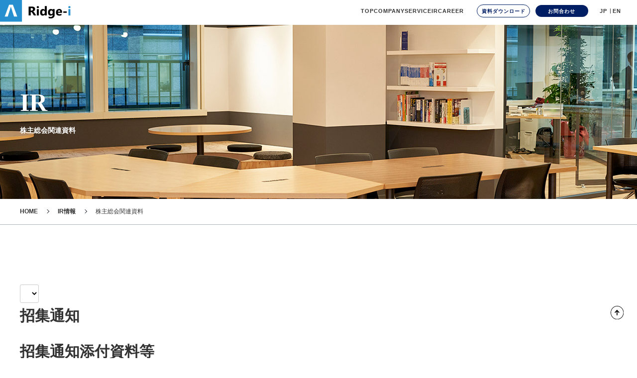

--- FILE ---
content_type: text/html; charset=UTF-8
request_url: https://ridge-i.com/ir/meeting/
body_size: 6464
content:

<!DOCTYPE html>
<html lang="ja">
  <head>
    <meta charset="UTF-8">
    <title>株主総会関連資料 | 株式会社Ridge-i (リッジアイ) ディープラーニングのコンサルティング・開発</title>
    <meta name="viewport" content="width=device-width,initial-scale=1.0,user-scalable=yes,shrink-to-fit=no">
    <meta name="keywords" content="">
    <meta name="description" content="">
    <meta name="format-detection" content="telephone=no">
    <meta property="og:title" content="株主総会関連資料 | 株式会社Ridge-i (リッジアイ) ディープラーニングのコンサルティング・開発">
    <meta property="og:description" content="">
    <!--<meta property="og:image" content="http://***/img/ogp.png">-->

    <!-- Google Tag Manager -->
    <script>(function(w,d,s,l,i){w[l]=w[l]||[];w[l].push({'gtm.start':
    new Date().getTime(),event:'gtm.js'});var f=d.getElementsByTagName(s)[0],
    j=d.createElement(s),dl=l!='dataLayer'?'&l='+l:'';j.async=true;j.src=
    'https://www.googletagmanager.com/gtm.js?id='+i+dl;f.parentNode.insertBefore(j,f);
    })(window,document,'script','dataLayer','GTM-PF6RNZW');</script>
    <!-- End Google Tag Manager -->

    <!-- kairos -->
    <script type="text/javascript">var Kairos3Tracker = "ridgei";</script><script type="text/javascript" charset="utf-8" src="//c.k3r.jp"></script>
    <!-- /kairos -->
	
	<!-- facebook -->
	<meta name="facebook-domain-verification" content="2869kj3kx37qy9nv55m3g1ddkfopej" />
	<!-- /facebook -->
	  
    <link rel="apple-touch-icon" type="image/png" href="/apple-touch-icon.png">
    <link rel="shortcut icon" href="/favicon.ico">
    <link rel="stylesheet" type="text/css" href="/css/lib.css" media="all">
    <link rel="stylesheet" type="text/css" href="/css/style.css" media="all">

    <link rel="stylesheet" type="text/css" href="/css/common_ja.css" media="all">

    <!-- top -->
    
    <!-- top以外 -->
        <link rel="stylesheet" type="text/css" href="/css/page_ja.css?20241205" media="all">
    
    <!-- business -->
	
        <link rel='dns-prefetch' href='//s.w.org' />
<!-- This site uses the Google Analytics by MonsterInsights plugin v7.10.4 - Using Analytics tracking - https://www.monsterinsights.com/ -->
<script type="text/javascript" data-cfasync="false">
	var mi_version         = '7.10.4';
	var mi_track_user      = true;
	var mi_no_track_reason = '';
	
	var disableStr = 'ga-disable-UA-154017682-1';

	/* Function to detect opted out users */
	function __gaTrackerIsOptedOut() {
		return document.cookie.indexOf(disableStr + '=true') > -1;
	}

	/* Disable tracking if the opt-out cookie exists. */
	if ( __gaTrackerIsOptedOut() ) {
		window[disableStr] = true;
	}

	/* Opt-out function */
	function __gaTrackerOptout() {
	  document.cookie = disableStr + '=true; expires=Thu, 31 Dec 2099 23:59:59 UTC; path=/';
	  window[disableStr] = true;
	}
	
	if ( mi_track_user ) {
		(function(i,s,o,g,r,a,m){i['GoogleAnalyticsObject']=r;i[r]=i[r]||function(){
			(i[r].q=i[r].q||[]).push(arguments)},i[r].l=1*new Date();a=s.createElement(o),
			m=s.getElementsByTagName(o)[0];a.async=1;a.src=g;m.parentNode.insertBefore(a,m)
		})(window,document,'script','//www.google-analytics.com/analytics.js','__gaTracker');

		__gaTracker('create', 'UA-154017682-1', 'auto');
		__gaTracker('set', 'forceSSL', true);
		__gaTracker('require', 'displayfeatures');
		__gaTracker('send','pageview');
	} else {
		console.log( "" );
		(function() {
			/* https://developers.google.com/analytics/devguides/collection/analyticsjs/ */
			var noopfn = function() {
				return null;
			};
			var noopnullfn = function() {
				return null;
			};
			var Tracker = function() {
				return null;
			};
			var p = Tracker.prototype;
			p.get = noopfn;
			p.set = noopfn;
			p.send = noopfn;
			var __gaTracker = function() {
				var len = arguments.length;
				if ( len === 0 ) {
					return;
				}
				var f = arguments[len-1];
				if ( typeof f !== 'object' || f === null || typeof f.hitCallback !== 'function' ) {
					console.log( 'Not running function __gaTracker(' + arguments[0] + " ....) because you are not being tracked. " + mi_no_track_reason );
					return;
				}
				try {
					f.hitCallback();
				} catch (ex) {

				}
			};
			__gaTracker.create = function() {
				return new Tracker();
			};
			__gaTracker.getByName = noopnullfn;
			__gaTracker.getAll = function() {
				return [];
			};
			__gaTracker.remove = noopfn;
			window['__gaTracker'] = __gaTracker;
					})();
		}
</script>
<!-- / Google Analytics by MonsterInsights -->
<link rel='stylesheet' id='wp-block-library-css'  href='https://ridge-i.com/cms/wp-includes/css/dist/block-library/style.min.css?ver=5.4.18' type='text/css' media='all' />
<script type='text/javascript'>
/* <![CDATA[ */
var monsterinsights_frontend = {"js_events_tracking":"true","download_extensions":"doc,pdf,ppt,zip,xls,docx,pptx,xlsx","inbound_paths":"[{\"path\":\"\\\/go\\\/\",\"label\":\"affiliate\"},{\"path\":\"\\\/recommend\\\/\",\"label\":\"affiliate\"}]","home_url":"https:\/\/ridge-i.com","hash_tracking":"false"};
/* ]]> */
</script>
<script type='text/javascript' src='https://ridge-i.com/cms/wp-content/plugins/google-analytics-for-wordpress/assets/js/frontend.min.js?ver=7.10.4'></script>
<meta name="cdp-version" content="1.1.4" />  </head>
  <body>
<!-- Google Tag Manager (noscript) -->
<noscript><iframe src="https://www.googletagmanager.com/ns.html?id=GTM-PF6RNZW"
height="0" width="0" style="display:none;visibility:hidden"></iframe></noscript>
<!-- End Google Tag Manager (noscript) -->
<link rel="stylesheet" type="text/css" href="/css/common_ja.css" media="all">
<link rel="stylesheet" href="https://ridge-i.com/cms/wp-content/themes/ridgei-2025/assets/css/compo.css">

<div id="ridgei2024">

  

<div class="app-header">
  <div class="app-header__logo">
    <a href="/">
      <img src="https://ridge-i.com/cms/wp-content/themes/ridgei-2025/assets/images/header_logo.svg" alt="">
    </a>
  </div>
  <div class="app-header__info">
    <div class="app-header-menu">
      <ul class="app-header-menu__list">
        <li class="app-header-menu__item">
          <a href="/">
            TOP
          </a>
        </li>
        <li class="app-header-menu__item">
                    <a href="/#topCom">
            Company
          </a>
        </li>
        <li class="app-header-menu__item">
          <a href="/business">
            Service
          </a>
        </li>
        <li class="app-header-menu__item">
          <a href="/ir">
            IR
          </a>
        </li>
        <li class="app-header-menu__item">
          <a href="/career">
            CAREER
          </a>
        </li>
      </ul>
    </div>
    <div class="app-header__dl">
      <a href="/download">

        資料ダウンロード      </a>
    </div>
    <div class="app-header__contact">
      <a href="/contact">
        お問合わせ
      </a>
    </div>


    <div class="app-header-lang pc_only">
      <ul class="app-header-lang__list">
        <li class="app-header-lang__item">
          <a href="/">
            JP
          </a>
        </li>
        <li class="app-header-lang__item">
          <a href="/en">
            EN
          </a>
        </li>
      </ul>
    </div>
  </div>
  <button class="app-header__humb sp_only">
    <span></span>
    <span></span>
  </button>



  <div class="app-header__modal">
    <div class="app-header__modal-bg"></div>
    <nav class="app-header__modal-nav">
      <ul>
        <li><a href="/">TOP</a></li>
        <li>
                    <a href="/#topCom">
            COMPANY
          </a>

        </li>
        <li>
          <a href="/business">
            SERVICE</a>
        </li>
        <li>
          <a href="/ir">
            IR</a>
        </li>
        <li>
          <a href="/career">
            CAREER</a>
        </li>
      </ul>
      <div class="app-header__modal-btn">
        <div class="app-header__modal-btnItem">
          <a href="/download" class="btn-link btn-link--border">資料ダウンロード<svg class="btn__arrow" xmlns="http://www.w3.org/2000/svg" width="13" height="12" viewBox="0 0 13 12" fill="none">
              <path d="M1.69 6H11.63" stroke-width="2" stroke-linecap="round" stroke-linejoin="round" />
              <path d="M7.28998 1.65991L11.63 5.99991L7.28998 10.3399" stroke-width="2" stroke-linecap="round" stroke-linejoin="round" />
            </svg>
          </a>
        </div>
        <div class="app-header__modal-btnItem">
          <a href="/contact" class="btn-link btn-link--white">
            お問合わせ            <svg class="btn__arrow" xmlns="http://www.w3.org/2000/svg" width="13" height="12" viewBox="0 0 13 12" fill="none">
              <path d="M1.69 6H11.63" stroke-width="2" stroke-linecap="round" stroke-linejoin="round" />
              <path d="M7.28998 1.65991L11.63 5.99991L7.28998 10.3399" stroke-width="2" stroke-linecap="round" stroke-linejoin="round" />
            </svg>
          </a>
        </div>
      </div>

      <div class="app-header-lang">
        <ul class="app-header-lang__list">
          <li class="app-header-lang__item">
            <a href="/">
              JP
            </a>
          </li>
          <li class="app-header-lang__item">
            <a href="/en">
              EN
            </a>
          </li>
        </ul>
      </div>

    </nav>
  </div>
</div>

<style>
  #ridgei2024 .top-fv {
    background-image: url("https://ridge-i.com/cms/wp-content/themes/ridgei-2025/assets/images/fv_bg.webp");
  }

  @media screen and (max-width: 768px) {
    #ridgei2024 .top-fv {
      background-image: url("https://ridge-i.com/cms/wp-content/themes/ridgei-2025/assets/images/fv_bg_sp.webp");
    }
  }

  #ridgei2024 .top-company {
    background-image: url("https://ridge-i.com/cms/wp-content/themes/ridgei-2025/assets/images/company_bg.webp");
  }

  @media screen and (max-width: 768px) {
    #ridgei2024 .top-company {
      background-image: url("https://ridge-i.com/cms/wp-content/themes/ridgei-2025/assets/images/client_bg_sp.jpg");
    }
  }

  .top-clients {
    background-image: url("https://ridge-i.com/cms/wp-content/themes/ridgei-2025/assets/images/client_bg.webp");
  }

  @media screen and (max-width: 768px) {
    #ridgei2024 .top-clients {
      background-image: url("https://ridge-i.com/cms/wp-content/themes/ridgei-2025/assets/images/client_bg_sp.jpg");
    }
  }

  .l-page-service {
    background-image: url("https://ridge-i.com/cms/wp-content/themes/ridgei-2025/assets/images/p_service_bg.jpg");

  }

  .top-service {
    background-image: url("https://ridge-i.com/cms/wp-content/themes/ridgei-2025/assets/images/service_bg.webp");
  }

  .service-fv {
    background-image: url("https://ridge-i.com/cms/wp-content/themes/ridgei-2025/assets/images/fv_bg_service.webp");
  }

  .service-fv {
    background-image: url("https://ridge-i.com/cms/wp-content/themes/ridgei-2025/assets/images/fv_bg_service.webp");
  }

  .service-more {
    background-image: url("https://ridge-i.com/cms/wp-content/themes/ridgei-2025/assets/images/more_bg.webp");
  }

  .service-strength {
    background-image: url("https://ridge-i.com/cms/wp-content/themes/ridgei-2025/assets/images/why_bg.webp");
  }

  .service-lineup {
    background-image: url("https://ridge-i.com/cms/wp-content/themes/ridgei-2025/assets/images/lineup_bg.webp");
  }

  .page-company-header__card {
    background-image: url("https://ridge-i.com/cms/wp-content/themes/ridgei-2025/assets/images/p_company_header_card_bg.jpg");
  }

  .page-company-header {
    background-image: url("https://ridge-i.com/cms/wp-content/themes/ridgei-2025/assets/images/p_company_header_bg.jpg");
  }

  .page-company-mvv__value {
    background-image: url("https://ridge-i.com/cms/wp-content/themes/ridgei-2025/assets/images/p_company_value.jpg");
  }

  .page-career-header {
    background-image: url("https://ridge-i.com/cms/wp-content/themes/ridgei-2025/assets/images/p_ir_header_bg.jpg");
  }

  .page-career-header__card {
    background-image: url("https://ridge-i.com/cms/wp-content/themes/ridgei-2025/assets/images/p_career_header_card_bg.jpg");

  }

  .page-career-more__card {
    background-image: url("https://ridge-i.com/cms/wp-content/themes/ridgei-2025/assets/images/p_career_more_card_bg.jpg");
  }

  .page-company-media {
    background-image: url("https://ridge-i.com/cms/wp-content/themes/ridgei-2025/assets/images/p_company_media_bg.jpg");
  }
</style>
  <link rel="stylesheet" href="/css/ir.css">
      <!-- xj-contents  -->
    <link rel="stylesheet" type="text/css" href="//www.xj-storage.jp/resources/AS09155/xj.css">
    <!-- // xj-contents // -->
  
  <main id="contents" class="ir">
    <section id="mv">
      <div class="contents_inner">
        <div>
          <h1 class="page-ttl">
            <span class="en">IR</span>
            <span class="ja">株主総会関連資料</span>
          </h1>
          <!--p class="ttl-lead"></p-->
        </div>
      </div>
    </section>

    <section id="bread">
      <div class="contents_inner">
        <ul>
          <li><a href="/">HOME</a></li>
                      <li><a href="/ir/">IR情報</a></li>
            <li>株主総会関連資料</li>
                  </ul>
      </div>
    </section>

            <section id="ir_meeting" class="meeting">
                <div class="contents_inner">

                      <!-- xj-contents  -->
            <select id="xj-select-year_s" class="xj-year"></select>
            <div id="meeting" class="xj-box">
              <h2 class="ir_h2">招集通知</h2>
              <ul id="xj-mainlist-meeting" class="xj-list">
              </ul>
            </div>
            <div id="tenpu" class="xj-box">
              <h2 class="ir_h2">招集通知添付資料等</h2>
              <ul id="xj-mainlist-other" class="xj-list">
              </ul>
            </div>
            <div id="ketugi" class="xj-box">
              <h2 class="ir_h2">決議通知</h2>
              <ul id="xj-mainlist-ketugi" class="xj-list">
              </ul>
            </div>
            <div id="rinzi" class="xj-box">
              <h2 class="ir_h2">議決権行使の臨時報告書</h2>
              <ul id="xj-mainlist-rinzi" class="xj-list">
              </ul>
            </div>
            <div id="report" class="xj-box">
              <h2 class="ir_h2">株主通信</h2>
              <ul id="xj-mainlist-report" class="xj-list">
              </ul>
            </div>
            <!-- // xj-contents // -->
          
                      <div class="adobe_box"><a href="https://get.adobe.com/jp/reader/" target="_blank">
                <div><img src="/img/ir/adobe.png" alt="PDFファイルをご覧になるためには最新のAdobe Readerが必要となります。Adobe Readerはアドビシステムズのサイトより無償でダウンロードできます。"></div>
                <p>PDFファイルをご覧になるためには最新のAdobe Readerが必要となります。<br>
                  Adobe Readerはアドビシステムズのサイトより無償でダウンロードできます。</p>
              </a></div>
          
        </div>
        </section>


        <section id="ir_link">
          <div class="contents_inner">
            <ul class="">
              <li class="ir_link-top">
                <dl>
                  <dt class="cf"><a href="/ir/">IR情報</a></dt>
                </dl>
                <dl>
                  <dt class="cf"><a href="/ir/news/">IRニュース</a></dt>
                </dl>
              </li>
              <li class="ir_link-mtg">
                <dl>
                  <dt class="cf">経営情報</dt>
                  <dd><a href="/ir/message/">トップメッセージ</a></dd>
                  <dd><a href="/company/">会社概要</a></dd>
                  <dd><a href="/ir/governance/">コーポレート・ガバナンス</a></dd>
                </dl>
              </li>
              <li class="ir_link-gyo">
                <dl>
                  <dt class="cf">業績・財務情報</dt>
                  <dd><a href="/ir/performance/">経営成績</a></dd>
                  <dd><a href="/ir/finance/">財政状態</a></dd>
                  <dd><a href="/ir/cashflow/">キャッシュ・フローの状況</a></dd>
                </dl>
              </li>
              <li class="ir_link-lib">
                <dl>
                  <dt class="cf">IRライブラリ</dt>
                  <dd><a href="/ir/library/">最新IR資料</a></dd>
                  <dd><a href="/ir/results/">決算短信</a></dd>
                  <dd><a href="/ir/presentations/">決算説明資料</a></dd>
                  <dd><a href="/ir/securities/">有価証券報告書</a></dd>
                  <dd><a href="/ir/meeting/">株主総会関連資料</a></dd>
                  <dd><a href="/ir/others/">その他IR資料</a></dd>
                  <dd><a href="/ir/disclosure/">適時開示情報</a></dd>
                </dl>
              </li>
              <li class="ir_link-stock">
                <dl>
                  <dt class="cf">株式情報</dt>
                  <dd><a href="/ir/stock/">株式基本情報</a></dd>
                  <dd><a href="/ir/quote/">株価情報</a></dd>
                </dl>
              </li>
              <li class="ir_link-other">
                <dl>
                  <dt class="cf">その他IR情報</dt>
                  <dd><a href="/ir/calendar/">IRカレンダー</a></dd>
                  <dd><a href="/ir/faq/">FAQ</a></dd>
                  <dd><a href="/ir/policy/">ディスクロージャーポリシー</a></dd>
                  <dd><a href="/ir/disclaimer/">免責事項</a></dd>
                </dl>
              </li>
              <li class="ir_link-notice">
                <dl>
                                      <dt class="cf"><a href="/ir/notice/">電子公告</a></dt>
                                  </dl>
              </li>
            </ul>
          </div>
        </section>

  </main>
  <!-- xj-contents  -->
      <script src="//www.xj-storage.jp/resources/AS09155/jquery1_12_4.js"></script>
        <script src="//www.xj-storage.jp/resources/AS09155/XjStorageLoaderLibrary04.js"></script>
    <!-- // xj-contents // -->

  
<div id="movieModal" class="movie-modal">
  <div class="movie-modal__bg"></div>
  <div class="movie-modal__inner">
    <div class="movie-modal__iframe-wrap">
      <svg width="30" height="31" viewBox="0 0 30 31" fill="none" xmlns="http://www.w3.org/2000/svg">
        <line x1="29.0069" y1="1.70711" x2="0.722641" y2="29.9914" stroke="white" stroke-width="2" />
        <line x1="0.707107" y1="1.69292" x2="28.9914" y2="29.9772" stroke="white" stroke-width="2" />
      </svg>
      <div id="movie" class="movie-modal__iframe"></div>
    </div>
  </div>
</div>

<footer class="app-footer ">
  <div class="app-footer__inner">
    <div class="app-footer__btn">
                    <div class="app-footer__btn-item">
          <a href="/" class="btn-link btn-link--top">TOPへ戻る
            <svg class="btn__arrow" xmlns="http://www.w3.org/2000/svg" width="13" height="12" viewBox="0 0 13 12" fill="none">
              <path d="M1.69 6H11.63" stroke-width="2" stroke-linecap="round" stroke-linejoin="round" />
              <path d="M7.28998 1.65991L11.63 5.99991L7.28998 10.3399" stroke-width="2" stroke-linecap="round" stroke-linejoin="round" />
            </svg>
          </a>
        </div>
            <div class="app-footer__btn-item">
        <a href="/contact" class="btn-link btn-link--grd">
          お問合わせ・ご相談はコチラ          <svg class="btn__arrow" xmlns="http://www.w3.org/2000/svg" width="13" height="12" viewBox="0 0 13 12" fill="none">
            <path d="M1.69 6H11.63" stroke-width="2" stroke-linecap="round" stroke-linejoin="round" />
            <path d="M7.28998 1.65991L11.63 5.99991L7.28998 10.3399" stroke-width="2" stroke-linecap="round" stroke-linejoin="round" />
          </svg>
        </a>
      </div>
      
    </div>

    <div class="app-footer__contents">
      <div class="app-footer__adrs">
        <div class="app-footer__adrs-logo">
          <img src="https://ridge-i.com/cms/wp-content/themes/ridgei-2025/assets/images/footer_logo.svg" alt="" />
        </div>
        <div class="app-footer__adrs-items">
                      <div class="app-footer__adrs-item">
              <p>
                株式会社 Ridge-i
              </p>
              <p>
                〒100-0004 東京都千代田区大手町1-6-1 大手町ビル438              </p>
            </div>
                    <div class="app-footer__adrs-item app-footer__adrs-item--en">
            <p>Ridge-i Inc.</p>
            <p>Otemachi bldg. 438 1-6-1 Otemachi, Chiyoda-ku, Tokyo 100-0004</p>
          </div>
        </div>
      </div>
      <div class="app-footer-link">
        <div class="app-footer-link__list">

          <div class="app-footer-link__block">

            <a href="/" class="app-footer-link__title">TOP</a>






            <a href="/#topNews" class="app-footer-link__item">
              最新情報            </a>

            <a href="/#topService" class="app-footer-link__item">
              5つのサービス            </a>

            <a href="/#topCom" class="app-footer-link__item">
              会社概要            </a>

            <a href="/#topClients" class="app-footer-link__item">
              主要取引先            </a>

          </div>

          <div class="app-footer-link__block">

            <div class="app-footer-link__title">COMPANY</div>






            <a href="/company/message" class="app-footer-link__item">
              トップメッセージ            </a>

            <a href="/company/history" class="app-footer-link__item">
              沿革            </a>

            <a href="/company/vision" class="app-footer-link__item">
              ミッション・バリュー            </a>

            <a href="/company/ex-profile" class="app-footer-link__item">
              役員プロフィール            </a>

            <a href="/company/sustainability" class="app-footer-link__item">
              サステナビリティ            </a>

            <a href="/company/media" class="app-footer-link__item">
              メディア・講演            </a>

          </div>

          <div class="app-footer-link__block">

            <a href="/business" class="app-footer-link__title">SERVICE</a>

            <a href="/business" class="app-footer-link__item">
              サービス            </a>

            <a href="/business/consulting" class="app-footer-link__item">
              AI活用コンサルティング・AI開発サービス            </a>

            <a href="/business/satellite" class="app-footer-link__item">
              人工衛星データAI解析サービス            </a>

            <a href="/business/data" class="app-footer-link__item">
              データ・アナリティクスサービス            </a>

            <a href="/business/generative" class="app-footer-link__item">
              生成AIコンサルティング・開発サービス            </a>

            <a href="/business/marketing" class="app-footer-link__item">
              デジタルマーケティングサービス            </a>

          </div>



          <div class="app-footer-link__block">

            <a href="/ir" class="app-footer-link__title">IR</a>

            <a href="/career" class="app-footer-link__title">CAREER</a>

            <a href="https://iblog.ridge-i.com/" class="app-footer-link__title">BLOG</a>

            <a href="/contact" class="app-footer-link__title">CONTACT</a>

          </div>

        </div>
      </div>
      <div class="app-footer-link__sns">
        <div class="app-footer-link__sns-item">
          <a class="app-footer-link__sns-link app-footer-link__sns-link--x" href="https://x.com/ridge_i_jp" target="_blank">
            <img src="https://ridge-i.com/cms/wp-content/themes/ridgei-2025/assets/images/sns_X.svg" alt="" />
          </a>
        </div>
        <div class="app-footer-link__sns-item">
          <a class="app-footer-link__sns-link app-footer-link__sns-link--fb" href="https://www.facebook.com/ridgeicom" target="_blank">
            <img src="https://ridge-i.com/cms/wp-content/themes/ridgei-2025/assets/images/sns_face.svg" alt="" />
          </a>
        </div>
        <div class="app-footer-link__sns-item">
          <a class="app-footer-link__sns-link app-footer-link__sns-link--yt" href="https://www.youtube.com/channel/UCTBaJrfibBNosxCVEjPnYWw" target="_blank">
            <img src="https://ridge-i.com/cms/wp-content/themes/ridgei-2025/assets/images/sns_youtube.svg" alt="" />
          </a>
        </div>
      </div>
    </div>
  </div>
  <div class="app-footer__bottom">
    <div class="app-footer__inner">
      <div class="app-footer__bottom-wrapper">
        <small class="app-footer__bottom-copy">©Ridge-i Inc. 2025</small>
        <ul class="app-footer__bottom-lists">
          <li class="app-footer__bottom-list">
            <a class="app-footer__bottom-link" href="/privacypolicy">
              プライバシーポリシー            </a>
          </li>
          <li class="app-footer__bottom-list">
            <a class="app-footer__bottom-link" href="/security">
              情報セキュリティー方針            </a>
          </li>
        </ul>
      </div>
    </div>
  </div>
  <a href="#" class="app-footer__pagetop">
    <img src="https://ridge-i.com/cms/wp-content/themes/ridgei-2025/assets/images/pagetop.svg" alt="" />
  </a>
</footer>

<script src="/js/lib.js"></script>
<!-- <script src="/js/script.js"></script> -->

<!-- top -->



<script type="text/javascript" src="/js/common_ja.js"></script>



<script src="https://ridge-i.com/cms/wp-content/themes/ridgei-2025/assets/js/main.js">
</script>
</body>

</html>



</div>

--- FILE ---
content_type: text/css
request_url: https://ridge-i.com/css/style.css
body_size: 6841
content:
@charset "utf-8";
@font-face{font-family:"游ゴシック体"; src:local("Yu Gothic Medium"),local("游ゴシック Medium");}
@font-face{font-family:"游ゴシック体"; src:local("Yu Gothic Bold"),local("游ゴシック Bold"); font-weight:bold;}

html, body, div, span, object, iframe,h1, h2, h3, h4, h5, h6, p, blockquote, pre,abbr, address, cite, code,
del, dfn, em, img, ins, kbd, q, samp,small, strong, sub, sup, var,b, i,dl, dt, dd, ol, ul, li,fieldset, form, label, legend,table, caption, tbody, tfoot, thead, tr, th, td,article, aside, canvas, details, figcaption, figure,footer, header, hgroup, menu, nav, section, summary,time, mark, audio, video{
	margin:0;padding:0;border:0;outline:0;vertical-align:baseline;background:transparent;box-sizing:border-box;}
html{font-size:62.5%;}
body{
	font-family:"游ゴシック体",YuGothic,"游ゴシック","Yu Gothic",'ヒラギノ角ゴ ProN W3','Hiragino Sans','Hiragino Kaku Gothic ProN','メイリオ',meiryo,"ＭＳ Ｐゴシック", sans-serif;
	font-size:1.6rem;
	color:#333;
	line-height:1.8;
	-webkit-text-size-adjust:100%;
	max-width:100%;
	min-width:320px;
	text-align:left;
	padding-top:100px;
}
h1, h2, h3, h4, h5, h6{font-size:inherit;font-weight:inherit;}
article,aside,details,figcaption,figure,footer,header,hgroup,menu,nav,section{display:block;}
ul{list-style:none;}
blockquote, q{quotes:none;}
blockquote:before, blockquote:after,q:before, q:after{content:'';content:none;}
li{list-style-type:none;}
ins{text-decoration:none;}
mark{font-style:italic;font-weight:bold;}
del{text-decoration:line-through;}
abbr[title], dfn[title]{border-bottom:1px dotted;cursor:help;}
table{border-collapse:collapse;border-spacing:0;}
hr{display:block;height:1px;margin:1em 0;padding:0;border:0;border-top:1px solid #ccc;}
input, select{vertical-align:middle;margin:0;box-sizing:border-box;}
input,textarea{-webkit-appearance:none;font-family:inherit;box-sizing:border-box;}
input:focus,textarea:focus,select:focus{outline:0;}
button{font-family:inherit;background-color:transparent;border:none;cursor:pointer;outline:none;padding:0;appearance:none;box-sizing:border-box;}
button::-moz-focus-inner{border:0;}
input:placeholder-shown{color:#ccc;}
input::-webkit-input-placeholder{color:#ccc;}
input:-moz-placeholder{color:#ccc;opacity:1;}
input::-moz-placeholder{color:#ccc;opacity:1;}
input:-ms-input-placeholder{color:#ccc;}
img{border:none;vertical-align:bottom;max-width:100%;height:auto;}
small{font-size:80%;}
a{color:#333;margin:0;padding:0;font-size:100%;vertical-align:baseline;background:transparent;text-decoration:none;box-sizing:border-box;outline:none;transition:.4s ease;}
a:hover{color:#adb5bd;}
a img{transition:.4s ease;}
a:hover img{opacity:0.7;}
.clearfix:after{content:"";clear:both;display:block;}
p + p{margin-top:20px;}

/* -------------------------------------------------- */
/* fonts */
/* -------------------------------------------------- */
@import url('https://fonts.googleapis.com/css2?family=Montserrat:wght@700&display=swap');
.cf{font-family:'Montserrat',"游ゴシック体",YuGothic,"游ゴシック","Yu Gothic",'ヒラギノ角ゴ ProN W3','Hiragino Sans','Hiragino Kaku Gothic ProN','メイリオ',meiryo,"ＭＳ Ｐゴシック", sans-serif;font-weight:bold;}

/* -------------------------------------------------- */
/* header */
/* -------------------------------------------------- */
header{width:100%;height:100px;position:fixed;top:0;left:0;z-index:1000;background:#fff;}
header .logo{position:absolute;left:40px;top:32px;width:100px;}
header #sp-btn{display:none;}
header #gnav{position:absolute;right:230px;top:0;height:100%;display:flex;align-items:center;overflow-y:auto;}
header #gnav > li{height:100%;}
header #gnav > li a{display:block;height:100%;font-size:1.6rem;font-weight:bold;display:flex;align-items:center;padding:0 20px;position:relative;transition:.5s;white-space:nowrap;}
header #gnav > li a::after{content:"";display:block;width:1px;height:0;position:absolute;top:calc(100% - 20px);left:50%;background:#adb5bd;transition:.5s ease;}
header #gnav > li.current a{color:#adb5bd;}
header #gnav > li.current a::after{transition:none;}
header #gnav > li.current a::after,header #gnav > li a:hover::after{height:20px;}
header .header-link{position:absolute;right:0;top:0;display:flex;height:100%;z-index:1001;}
header .header-link a{display:block;width:100px;height:100%;background:#1b202c;text-align:center;color:#fff;display:flex;flex-direction:column;align-items:center;justify-content:center;font-size:1.1rem;font-weight:bold;}
header .header-link a:hover{transform:scale(0.95);}
header .header-link a::before{content:"";display:block;background:no-repeat center center;background-size:100% auto;margin-top:4px;margin-bottom:7px;}
header .header-link a.link01::before{background-image:url(/img/header_icon01.png);width:37px;height:26px;}
header .header-link a.link02{background:#f79810;}
header .header-link a.link02::before{background-image:url(/img/header_icon02.png);width:32px;height:23px;margin-bottom:10px;}

/* -------------------------------------------------- */
/* footer */
/* -------------------------------------------------- */
footer{padding-bottom:130px;background:#f6f6fa;}
footer #pagetop{position:fixed;right:40px;bottom:40px;z-index:-1;opacity:0;}
footer #pagetop.active{z-index:100;opacity:1;}
footer #pagetop:hover .pagetop02{transform:translateY(-8px);}
footer .footer-contact{background:url(/img/footer_contact.jpg) no-repeat center center #3e4451;background-size:cover;padding:90px 0;}
footer .footer-contact .container02{display:flex;align-items:center;justify-content:space-between;}
footer .footer-contact .ttl{font-size:3.2rem;color:#fff;}
footer .footer-bottom{display:flex;padding:60px 40px 0;position:relative;}
footer .footer-bottom .logo{width:100px;}
footer .footer-bottom .footer-address{margin-left:40px;font-size:1.2rem;}
footer .footer-bottom .footer-address .link-map{font-weight:bold;display:inline-block;margin-top:8px;}
footer .footer-bottom .footer-address .link-map::before{content:"";display:inline-block;width:9px;height:12px;background:url(/img/icon_map.png) no-repeat;background-size:100% auto;margin-right:8px;vertical-align:-2px;}
footer .footer-bottom .footer-menu{flex:1;text-align:right;margin-left:40px;}
footer .footer-bottom .menu-sns{display:flex;justify-content:flex-end;align-items:center;font-weight:bold;font-size:1.4rem;white-space:nowrap;flex-wrap:wrap;}
footer .footer-bottom .menu-sns > li + li{margin-left:15px;}
footer .footer-bottom .menu-sns > li a{display:block;}
footer .footer-bottom .menu-sns > li img{vertical-align:middle;transition:.4s ease;}
footer .footer-bottom .menu-sns > li:hover img{opacity:0.3;}
footer .footer-bottom .menu-sns > li .external::after{content:"";display:inline-block;width:10px;height:10px;background:url(/img/icon_external.png) no-repeat;background-size:100% auto;margin-left:5px;transition:.4s ease;}
footer .footer-bottom .menu-sns > li:hover .external::after{opacity:0.3;}
footer .footer-bottom .menu-nav{display:flex;justify-content:flex-end;align-items:center;font-weight:bold;font-size:1.6rem;margin-top:30px;white-space:nowrap;flex-wrap:wrap;}
footer .footer-bottom .menu-nav > li + li{margin-left:40px;}
footer .footer-bottom .menu-sub{display:flex;justify-content:flex-end;align-items:center;font-weight:bold;font-size:1.2rem;margin-top:30px;white-space:nowrap;flex-wrap:wrap;}
footer .footer-bottom .menu-sub > li + li{margin-left:40px;}
footer .footer-bottom .copyright{position:absolute;left:40px;bottom:0;font-size:1.2rem;}

/* -------------------------------------------------- */
/* common */
/* -------------------------------------------------- */
.text-center{text-align:center!important;}
.text-right{text-align:right!important;}
.text-left{text-align:left!important;}
.nowrap{white-space:nowrap!important;}

.d-flex{display:flex;width:100%;}
.d-flex > *{flex:1;}

.v-sp{display:none!important;}
.v-tablet{display:none!important;}
.v-pc{display:block!important;}

/* margin */
.m-0{margin:0!important;}.m-1{margin:1rem!important;}.m-2{margin:2rem!important;}.m-3{margin:3rem!important;}.m-4{margin:4rem!important;}.m-5{margin:5rem!important;}.m-6{margin:6rem!important;}.m-7{margin:7rem!important;}.m-8{margin:8rem!important;}
.mt-0{margin-top:0!important;}.mt-1{margin-top:1rem!important;}.mt-2{margin-top:2rem!important;}.mt-3{margin-top:3rem!important;}.mt-4{margin-top:4rem!important;}.mt-5{margin-top:5rem!important;}.mt-6{margin-top:6rem!important;}.mt-7{margin-top:7rem!important;}.mt-8{margin-top:8rem!important;}
.mb-0{margin-bottom:0!important;}.mb-1{margin-bottom:1rem!important;}.mb-2{margin-bottom:2rem!important;}.mb-3{margin-bottom:3rem!important;}.mb-4{margin-bottom:4rem!important;}.mb-5{margin-bottom:5rem!important;}.mb-6{margin-bottom:6rem!important;}.mb-7{margin-bottom:7rem!important;}.mb-8{margin-bottom:8rem!important;}
.mr-0{margin-right:0!important;}.mr-1{margin-right:1rem!important;}.mr-2{margin-right:2rem!important;}.mr-3{margin-right:3rem!important;}.mr-4{margin-right:4rem!important;}.mr-5{margin-right:5rem!important;}.mr-6{margin-right:6rem!important;}.mr-7{margin-right:7rem!important;}.mr-8{margin-right:8rem!important;}
.ml-0{margin-left:0!important;}.ml-1{margin-left:1rem!important;}.ml-2{margin-left:2rem!important;}.ml-3{margin-left:3rem!important;}.ml-4{margin-left:4rem!important;}.ml-5{margin-left:5rem!important;}.ml-6{margin-left:6rem!important;}.ml-7{margin-left:7rem!important;}.ml-8{margin-left:8rem!important;}

/* padding */
.p-0{padding:0!important;}.p-1{padding:1rem!important;}.p-2{padding:2rem!important;}.p-3{padding:3rem!important;}.p-4{padding:4rem!important;}.p-5{padding:5rem!important;}.p-6{padding:6rem!important;}.p-7{padding:7rem!important;}.p-8{padding:8rem!important;}
.pt-0{padding-top:0!important;}.pt-1{padding-top:1rem!important;}.pt-2{padding-top:2rem!important;}.pt-3{padding-top:3rem!important;}.pt-4{padding-top:4rem!important;}.pt-5{padding-top:5rem!important;}.pt-6{padding-top:6rem!important;}.pt-7{padding-top:7rem!important;}.pt-8{padding-top:8rem!important;}
.pb-0{padding-bottom:0!important;}.pb-1{padding-bottom:1rem!important;}.pb-2{padding-bottom:2rem!important;}.pb-3{padding-bottom:3rem!important;}.pb-4{padding-bottom:4rem!important;}.pb-5{padding-bottom:5rem!important;}.pb-6{padding-bottom:6rem!important;}.pb-7{padding-bottom:7rem!important;}.pb-8{padding-bottom:8rem!important;}
.pr-0{padding-right:0!important;}.pr-1{padding-right:1rem!important;}.pr-2{padding-right:2rem!important;}.pr-3{padding-right:3rem!important;}.pr-4{padding-right:4rem!important;}.pr-5{padding-right:5rem!important;}.pr-6{padding-right:6rem!important;}.pr-7{padding-right:7rem!important;}.pr-8{padding-right:8rem!important;}
.pl-0{padding-left:0!important;}.pl-1{padding-left:1rem!important;}.pl-2{padding-left:2rem!important;}.pl-3{padding-left:3rem!important;}.pl-4{padding-left:4rem!important;}.pl-5{padding-left:5rem!important;}.pl-6{padding-left:6rem!important;}.pl-7{padding-left:7rem!important;}.pl-8{padding-left:8rem!important;}

/* container */
.container{max-width:1080px;padding:0 40px;margin:auto;position:relative;}
section > .container,.section > .container{padding:120px 40px;}
.container02{max-width:1280px;padding:0 40px;margin:auto;position:relative;}
section > .container02,.section > .container02{padding:120px 40px;}

/* btn */
.common-btn01{display:inline-block;background:#1b202c;color:#fff!important;font-weight:bold;text-align:center;width:480px;max-width:90%;border-radius:3px;padding:20px 50px;position:relative;}
.common-btn01::after{content:"";display:block;width:40px;height:1px;background:#fff;position:absolute;top:50%;right:0;transition:.4s ease;}
.common-btn01:hover::after{width:0;}
.common-btn01:hover{color:#fff;background:rgba(27,32,44,0.6);}
.common-btn01.transparent{border:1px solid #fff;background:transparent;}
.common-btn01.transparent:hover{background:rgba(255,255,255,0.1);}

/* ttl */
.common-ttl01{font-size:3.6rem;font-weight:bold;line-height:1.1;text-align:center;position:relative;padding-bottom:75px;margin-bottom:50px;}
.common-ttl01 span{display:block;}
.common-ttl01 small{display:block;font-size:1.8rem;color:#adb5bd;line-height:1.5;margin-top:10px;}
.common-ttl01::before{content:"";display:block;width:1px;height:50px;background:#333;position:absolute;left:50%;bottom:0;}
.common-ttl02{font-size:2.2rem;font-weight:bold;line-height:1.5;padding:10px 0 10px 25px;position:relative;margin-bottom:25px;border-left:2px solid #adb5bd;}
.common-ttl03{border-bottom:1px solid #1b202c;font-size:3.6rem;font-weight:bold;line-height:1.1;padding-bottom:25px;margin-bottom:40px;}
.common-ttl03 span{display:block;}
.common-ttl03 span:first-letter{color:#278fcf;}
.common-ttl03 small{display:block;font-size:1.8rem;color:#adb5bd;line-height:1.5;margin-bottom:15px;position:relative;padding-left:20px;}
.common-ttl03 small::before{content:"";display:block;width:12px;height:3px;background:#adb5bd;position:absolute;left:0;top:1rem;}
.common-ttl04{border-bottom:1px solid #1b202c;font-size:3.2rem;font-weight:bold;line-height:1.1;padding-bottom:25px;margin-bottom:40px;}
.common-ttl04:first-letter{color:#788a98;}

/* bg */
.common-bg01{background:url(/img/bg01.jpg),url(/img/bg02.jpg);background-repeat:no-repeat,no-repeat;background-position:right top,left bottom;}
.common-bg02{background:#f6f6fa;}

/* table */
.common-table01{max-width:700px;width:100%;margin:0 auto;}
.common-table01 tr{border-bottom:1px solid #ccc;}
.common-table01 tr:last-child{border-bottom:0;}
.common-table01 th,.common-table01 td{vertical-align:middle;padding:12px 10px;}
.common-table01 th{font-weight:bold;white-space:nowrap;padding-right:20px;}
.common-table01 td a{color:#278fcf;}
.common-table01 td a:hover{text-decoration:underline;}

.common-table02{max-width:700px;width:100%;margin:0 auto;border:1px solid #1c202c;background:#fff;}
.common-table02 th,.common-table02 td{vertical-align:middle;padding:15px 20px;border:1px solid #1c202c;}
.common-table02 th{font-weight:bold;white-space:nowrap;background:#1c202c;color:#fff;border-bottom:1px solid #3c404c;border-top:1px solid #3c404c;}
.common-table02 td a{color:#278fcf;}
.common-table02 td a:hover{text-decoration:underline;}

/* mv */
.common-mv01{width:100%;height:350px;position:relative;overflow:hidden;background:#1b202c;}
.common-mv01 > .container{padding-top:0;padding-bottom:0;height:100%;}
.common-mv01 > .container::before{content:"";display:block;width:0;height:100%;background:rgba(27,32,44,0.6);position:absolute;left:calc((-100vw + 1000px) / 2);top:0;z-index:3;opacity:0;}
.common-mv01 > .container::after{content:"";display:block;width:0;height:100%;background:rgba(27,32,44,0.6);position:absolute;left:calc((-100vw + 1000px) / 2);top:0;z-index:3;opacity:0;}
.common-mv01 .img{width:100%;height:100%;position:absolute;top:0;left:0;z-index:1;transform:scale(1.15);opacity:0.1;}
.common-mv01 .img img{position:absolute;top:0;left:0;width:100%;height:100%;object-fit:cover;font-family:"object-fit:cover";opacity:0.7;}
.common-mv01 .ttl{position:absolute;top:50%;left:80px;z-index:5;font-weight:bold;font-size:3.6rem;transform:translateY(-50%);}
.common-mv01 .ttl > small{display:block;color:#fff;font-size:2.8rem;line-height:1.3;margin-bottom:10px;opacity:0;}
.common-mv01 .ttl > span{display:inline-block;line-height:1.3;padding:12px 20px 10px;position:relative;}
.common-mv01 .ttl > span::before{content:"";display:block;width:0;height:100%;position:absolute;top:0;left:0;background:#1b202c;z-index:2;}
.common-mv01 .ttl > span > span{opacity:0;}
.common-mv01.animated > .container::before{width:calc((100vw - 1000px) / 2 + 190px);opacity:1;transition:width 1s ease,opacity 1s ease;}
.common-mv01.animated > .container::after{width:calc((100vw - 1000px) / 2 + 330px);opacity:1;transition:width .6s .4s ease,opacity .6s ease;}
.common-mv01.animated .img{transform:none;transition:1.2s ease;opacity:1;}
.common-mv01.animated .ttl > small{opacity:1;transition:opacity 1s ease;}
.common-mv01.animated .ttl > span{background:#fff;;transition:background .1s .6s ease;}
.common-mv01.animated .ttl > span::before{animation:commonMVanim 1s ease forwards;}
.common-mv01.animated .ttl > span > span{opacity:1;transition:opacity .1s .6s;}
@keyframes commonMVanim{0%{width:0;left:0;right:auto;}60%{width:100%;left:0;right:auto;}61%{width:100%;left:auto;right:0;}100%{width:0;left:auto;right:0;}}

/* pager */
.common-pager01{text-align:center;display:flex;justify-content:center;flex-wrap:wrap;align-items:flex-end;}
.common-pager01 > li{margin:0 5px;height:100%;}
.common-pager01 > li a{padding:5px 10px;display:block;border-bottom:1px solid #1b202c;font-weight:bold;font-size:1.8rem;height:100%;position:relative;}
.common-pager01 > li a:hover{border-color:#adb5bd;}
.common-pager01 > li.current a{color:#adb5bd;border-color:#adb5bd;}
.common-pager01 > li.prev a::before,.common-pager01 > li.next a::before{content:"";display:block;width:10px;height:10px;border-left:1px solid #1b202c;border-bottom:1px solid #1b202c;transform:rotate(45deg);position:absolute;bottom:14px;left:12px;transition:.4s ease;}
.common-pager01 > li.next a::before{transform:rotate(-135deg);left:8px;}
.common-pager01 > li.prev a:hover::before,.common-pager01 > li.next a:hover::before{border-color:#adb5bd;}

.common-pager02{text-align:center;display:flex;justify-content:center;align-items:center;}
.common-pager02 > li.list{margin:0 40px;}
.common-pager02 > li.list .common-btn01{width:280px;}
.common-pager02 > li.prev{text-align:left;flex:1;}
.common-pager02 > li.prev a{display:block;position:relative;padding-left:25px;}
.common-pager02 > li.prev a::before{content:"";display:block;width:10px;height:10px;border-left:2px solid #778898;border-bottom:2px solid #778898;transform:rotate(45deg);position:absolute;left:0;top:50%;margin-top:-7px;}
.common-pager02 > li.next{text-align:right;flex:1;position:relative;}
.common-pager02 > li.next a{display:block;position:relative;padding-right:25px;}
.common-pager02 > li.next a::before{content:"";display:block;width:10px;height:10px;border-right:2px solid #778898;border-bottom:2px solid #778898;transform:rotate(-45deg);position:absolute;right:0;top:50%;margin-top:-7px;}

/* editarea */
.common-editarea .movie{width:800px;max-width:100%;height:0;padding-bottom:45%;overflow:hidden;margin:40px auto;position:relative;}
.common-editarea .movie iframe{position:absolute;top:0;left:0;width:100%;height:100%;}
.common-editarea h2{border-bottom:1px solid #1b202c;font-size:3.2rem;font-weight:bold;line-height:1.1;padding-bottom:25px;margin-bottom:40px;margin-top:50px;}
.common-editarea h2:first-letter{color:#788a98;}
.common-editarea h2:first-child{margin-top:0;}
.common-editarea h3{font-size:2.2rem;font-weight:bold;line-height:1.5;padding:10px 0 10px 25px;position:relative;margin-bottom:25px;border-left:2px solid #adb5bd;margin-top:40px;}
.common-editarea h3:first-child{margin-top:0;}
.common-editarea ul{margin:40px auto;}
.common-editarea ul li{position:relative;padding-left:1em;}
.common-editarea ul li::before{content:"・";display:block;position:absolute;left:0;top:0;}
.common-editarea img{margin:40px auto;display:block;}
.common-editarea img.alignright{float:right;max-width:40%;margin-left:20px;}
.common-editarea img.alignleft{float:left;max-width:40%;margin-right:20px;}
.common-editarea a{color:#507a78;}
.common-editarea a:hover{text-decoration:underline;}

/* -------------------------------------------------- */
/* form */
/* -------------------------------------------------- */
input[type="text"],input[type="number"],input[type="tel"],input[type="email"],input[type="password"],input[type="date"],input[type="month"],input[type="week"],input[type="time"],
input[type="datetime"],input[type="datetime-local"],input[type="url"],input[type="search"],select,textarea{border:1px solid #ccc;border-radius:3px;padding:8px;font-size:1.6rem;font-family:inherit;background:#fff;}
textarea{width:100%;resize:vertical;}

/* -------------------------------------------------- */
/* animation */
/* -------------------------------------------------- */
.animation{visibility:hidden;}
.animation.animated{visibility:visible;}

@keyframes fadeIn{0%{opacity:0;transform:translate3d(0,30px,0)}to{opacity:1;transform:translateZ(0)}}
.fadein{animation-duration:1s;animation-fill-mode:both;opacity:0.01;}
.fadein.animated{animation-name:fadeIn;transition:opacity .8s ease-out,transform .8s ease-out;}

.anim-list > li{opacity:0.01;-webkit-transform:translateY(30px);transform:translateY(30px);}
.anim-list > li.animated{opacity:1;transition:opacity .6s ease-out,transform .6s ease-out;-webkit-transform:none;transform:none;}

/* ======================================================================================================================= */
/* for tablet */
/* ======================================================================================================================= */
@media screen and (min-width:1px) and (max-width:1279px){
	/* -------------------------------------------------- */
	/* header */
	/* -------------------------------------------------- */
	header #gnav > li a{padding:0 10px;}

	/* -------------------------------------------------- */
	/* footer */
	/* -------------------------------------------------- */
	footer .footer-bottom .menu-nav > li + li{margin-left:20px;}
	footer .footer-bottom .menu-sub > li + li{margin-left:20px;}

	/* -------------------------------------------------- */
	/* common */
	/* -------------------------------------------------- */
	.container02{padding:0 5%;}
	section > .container02,.section > .container02{padding:120px 5%;}

}
@media screen and (min-width:1px) and (max-width:1079px){
	body{padding-top:60px;}

	/* -------------------------------------------------- */
	/* header */
	/* -------------------------------------------------- */
	header{height:60px;}
	header .logo{top:13px;left:65px;}
	header #sp-btn{display:block;cursor:pointer;width:60px;height:60px;position:absolute;left:0;top:0;z-index:1003;user-select:none;}
	header #sp-btn span{display:block;background:#302c32;width:19px;height:2px;border-radius:2px;position:absolute;top:28px;left:20px;transition:.4s ease;}
	header #sp-btn span:nth-of-type(1){-webkit-transform:translateY(-6px) rotate(0);transform:translateY(-6px) rotate(0);}
	header #sp-btn span:nth-of-type(2){opacity:1;}
	header #sp-btn span:nth-of-type(3){-webkit-transform:translateY(6px) rotate(0);transform:translateY(6px) rotate(0);}
	header #sp-btn.active span:nth-of-type(1){-webkit-animation:active-menu-bar01 .75s forwards;animation:active-menu-bar01 .5s forwards;background:#adb5bd;}
	header #sp-btn.active span:nth-of-type(2){opacity:0;background:#adb5bd;}
	header #sp-btn.active span:nth-of-type(3){-webkit-animation:active-menu-bar02 .75s forwards;animation:active-menu-bar02 .5s forwards;background:#adb5bd;}
	@keyframes active-menu-bar01 {0%{-webkit-transform:translateY(-7px) rotate(0);transform:translateY(-7px) rotate(0);}50%{-webkit-transform:translateY(0) rotate(0);transform:translateY(0) rotate(0);}100%{-webkit-transform:translateY(0px) rotate(45deg);transform:translateY(0px) rotate(45deg);}}
	@keyframes active-menu-bar02 {0%{-webkit-transform:translateY(7px) rotate(0);transform:translateY(7px) rotate(0);}50%{-webkit-transform:translateY(0) rotate(0);transform:translateY(0) rotate(0);}100%{-webkit-transform:translateY(0px) rotate(-45deg);transform:translateY(0px) rotate(-45deg);}}
	header #gnav{position:fixed;top:0;left:-241px;right:auto;width:240px;max-width:100%;background:rgba(16,19,30,0.92);z-index:1001;display:block;padding:80px 30px;transition:left .5s ease,opacity .5s ease;opacity:0;}
	header #gnav.active{left:0;opacity:1;}
	header #gnav > li{height:auto;border-bottom:1px solid rgba(255,255,255,0.1);}
	header #gnav > li:first-child{border-top:1px solid rgba(255,255,255,0.1);}
	header #gnav > li a{color:#fff;padding:15px 10px;font-weight:normal;}
	header #gnav > li a::after{width:0;height:1px;left:-30px;top:50%;margin-top:-1px;}
	header #gnav > li.current a::after,header #gnav > li a:hover::after{width:15px;height:1px;}
	header .header-link a::before{transform:scale(0.6);transform-origin:center bottom;margin-top:-5px;}
	header .header-link a.link02::before{margin-bottom:6px;margin-top:0;}

	/* -------------------------------------------------- */
	/* footer */
	/* -------------------------------------------------- */
	footer .footer-bottom{flex-wrap:wrap;}
	footer .footer-bottom .footer-menu{width:100%;flex:auto;margin-top:20px;}
	footer .footer-contact .common-btn01{width:100%;}

	/* -------------------------------------------------- */
	/* common */
	/* -------------------------------------------------- */
	.container{padding:0 5%;}
	section > .container,.section > .container{padding:80px 5%;}
	section > .container02,.section > .container02{padding:80px 5%;}

	.v-pc{display:none!important;}
	.v-tablet{display:block!important;}

	/* mv */
	.common-mv01 > .container::before{left:0;}
	.common-mv01 > .container::after{left:0;}
	.common-mv01.animated > .container::before{width:190px;}
	.common-mv01.animated > .container::after{width:330px;}
	.common-mv01 .ttl{left:10%;}

	.common-editarea .movie{padding-bottom:56.45%;}
}

/* ======================================================================================================================= */
/* for sp */
/* ======================================================================================================================= */
@media screen and (min-width:1px) and (max-width:599px){
	html{font-size:56%;}
	p + p{margin-top:15px;}

	/* -------------------------------------------------- */
	/* header */
	/* -------------------------------------------------- */
	header .logo{left:60px;}
	header .header-link a{width:70px;}
	header .header-link a{font-size:1rem;}

	/* -------------------------------------------------- */
	/* footer */
	/* -------------------------------------------------- */
	footer{padding-bottom:30px;}
	footer #pagetop{right:4%;bottom:5%;}
	footer .footer-contact{padding:12% 0;}
	footer .footer-contact .container02{display:block;text-align:center;}
	footer .footer-contact .ttl{font-size:3rem;margin-bottom:3%;}
	footer .footer-bottom{padding:30px 5% 0;display:block;text-align:center;}
	footer .footer-bottom .logo{margin:0 auto 20px;}
	footer .footer-bottom .footer-address{margin-left:0;font-size:1.4rem;}
	footer .footer-bottom .footer-menu{margin-left:0;margin-top:40px;text-align:center;}
	footer .footer-bottom .menu-sns{justify-content:center;}
	footer .footer-bottom .menu-sns > li + li{margin-left:6%;}
	footer .footer-bottom .menu-nav{justify-content:flex-start;font-size:1.4rem;margin-top:40px;}
	footer .footer-bottom .menu-nav > li{width:48%;margin-right:4%;margin-bottom:10px;}
	footer .footer-bottom .menu-nav > li:nth-child(even){margin-right:0;}
	footer .footer-bottom .menu-nav > li + li{margin-left:0;}
	footer .footer-bottom .menu-sub{justify-content:center;margin-top:20px;padding-top:20px;border-top:1px solid #dce1e5;}
	footer .footer-bottom .menu-sub > li{margin-bottom:10px;}
	footer .footer-bottom .copyright{position:static;margin-top:40px;}

	/* -------------------------------------------------- */
	/* common */
	/* -------------------------------------------------- */
	.v-tablet{display:none!important;}
	.v-sp{display:block!important;}

	/* margin */
	.m-0{margin:0!important;}.m-1{margin:0.5rem!important;}.m-2{margin:1rem!important;}.m-3{margin:1.5rem!important;}.m-4{margin:2rem!important;}.m-5{margin:2.5rem!important;}.m-6{margin:3rem!important;}.m-7{margin:3.5rem!important;}.m-8{margin:4rem!important;}
	.mt-0{margin-top:0!important;}.mt-1{margin-top:0.5rem!important;}.mt-2{margin-top:1rem!important;}.mt-3{margin-top:1.5rem!important;}.mt-4{margin-top:2rem!important;}.mt-5{margin-top:2.5rem!important;}.mt-6{margin-top:3rem!important;}.mt-7{margin-top:3.5rem!important;}.mt-8{margin-top:4rem!important;}
	.mb-0{margin-bottom:0!important;}.mb-1{margin-bottom:0.5rem!important;}.mb-2{margin-bottom:1rem!important;}.mb-3{margin-bottom:1.5rem!important;}.mb-4{margin-bottom:2rem!important;}.mb-5{margin-bottom:2.5rem!important;}.mb-6{margin-bottom:3rem!important;}.mb-7{margin-bottom:3.5rem!important;}.mb-8{margin-bottom:4rem!important;}
	.mr-0{margin-right:0!important;}.mr-1{margin-right:0.5rem!important;}.mr-2{margin-right:1rem!important;}.mr-3{margin-right:1.5rem!important;}.mr-4{margin-right:2rem!important;}.mr-5{margin-right:2.5rem!important;}.mr-6{margin-right:3rem!important;}.mr-7{margin-right:3.5rem!important;}.mr-8{margin-right:4rem!important;}
	.ml-0{margin-left:0!important;}.ml-1{margin-left:0.5rem!important;}.ml-2{margin-left:1rem!important;}.ml-3{margin-left:1.5rem!important;}.ml-4{margin-left:2rem!important;}.ml-5{margin-left:2.5rem!important;}.ml-6{margin-left:3rem!important;}.ml-7{margin-left:3.5rem!important;}.ml-8{margin-left:4rem!important;}

	/* padding */
	.p-0{padding:0!important;}.p-1{padding:0.5rem!important;}.p-2{padding:1rem!important;}.p-3{padding:1.5rem!important;}.p-4{padding:2rem!important;}.p-5{padding:2.5rem!important;}.p-6{padding:3rem!important;}.p-7{padding:3.5rem!important;}.p-8{padding:4rem!important;}
	.pt-0{padding-top:0!important;}.pt-1{padding-top:0.5rem!important;}.pt-2{padding-top:1rem!important;}.pt-3{padding-top:1.5rem!important;}.pt-4{padding-top:2rem!important;}.pt-5{padding-top:2.5rem!important;}.pt-6{padding-top:3rem!important;}.pt-7{padding-top:3.5rem!important;}.pt-8{padding-top:4rem!important;}
	.pb-0{padding-bottom:0!important;}.pb-1{padding-bottom:0.5rem!important;}.pb-2{padding-bottom:1rem!important;}.pb-3{padding-bottom:1.5rem!important;}.pb-4{padding-bottom:2rem!important;}.pb-5{padding-bottom:2.5rem!important;}.pb-6{padding-bottom:3rem!important;}.pb-7{padding-bottom:3.5rem!important;}.pb-8{padding-bottom:4rem!important;}
	.pr-0{padding-right:0!important;}.pr-1{padding-right:0.5rem!important;}.pr-2{padding-right:1rem!important;}.pr-3{padding-right:1.5rem!important;}.pr-4{padding-right:2rem!important;}.pr-5{padding-right:2.5rem!important;}.pr-6{padding-right:3rem!important;}.pr-7{padding-right:3.5rem!important;}.pr-8{padding-right:4rem!important;}
	.pl-0{padding-left:0!important;}.pl-1{padding-left:0.5rem!important;}.pl-2{padding-left:1rem!important;}.pl-3{padding-left:1.5rem!important;}.pl-4{padding-left:2rem!important;}.pl-5{padding-left:2.5rem!important;}.pl-6{padding-left:3rem!important;}.pl-7{padding-left:3.5rem!important;}.pl-8{padding-left:4rem!important;}

	/* container */
	section > .container,.section > .container{padding:50px 5%;}
	section > .container02,.section > .container02{padding:50px 5%;}

	/* btn */
	.common-btn01{padding:20px 30px 20px 25px;}
	.common-btn01::after{width:20px;}

	/* ttl */
	.common-ttl01{font-size:3.2rem;padding-bottom:40px;margin-bottom:30px;}
	.common-ttl01::before{height:25px;}
	.common-ttl02{font-size:2rem;padding:5px 0 5px 25px;margin-bottom:15px;}
	.common-ttl03{font-size:3.2rem;padding-bottom:15px;margin-bottom:25px;}
	.common-ttl03 small{margin-bottom:10px;padding-left:18px;font-size:1.7rem;}
	.common-ttl03 small::before{width:10px;}
	.common-ttl04{font-size:2.6rem;padding-bottom:15px;margin-bottom:25px;}
	.common-ttl04:first-letter{color:#788a98;}

	/* bg */
	.common-bg01{background-size:70% auto,50% auto;}

	/* table */
	.common-table01 th,.common-table01 td{padding:8px 10px;line-height:1.5;}
	.common-table01 th{padding-right:15px;}
	.common-table02 th,.common-table02 td{padding:10px 15px;line-height:1.5;}

	/* mv */
	.common-mv01{height:200px;}
	.common-mv01.animated > .container::before{width:25%;}
	.common-mv01.animated > .container::after{width:45%;}
	.common-mv01 .ttl{left:7%;font-size:3rem;max-width:86%;}
	.common-mv01 .ttl > small{font-size:2rem;}
	.common-mv01 .ttl > span{padding:10px 15px 8px;}

	/* pager */
	.common-pager02{flex-direction:column;}
	.common-pager02 > li.prev{order:1;margin:10px auto;width:100%;}
	.common-pager02 > li.next{order:2;margin:10px auto;width:100%;}
	.common-pager02 > li.list{order:3;margin-top:30px;}

	/* editarea */
	.common-editarea .movie{margin:5% auto;}
	.common-editarea h2{margin-top:10%;font-size:2.6rem;padding-bottom:15px;margin-bottom:25px;}
	.common-editarea h3{margin-top:5%;font-size:2rem;padding:5px 0 5px 25px;margin-bottom:15px;}
	.common-editarea img.alignright{float:none;max-width:100%;margin:10px auto;display:block;}
	.common-editarea img.alignleft{float:none;max-width:100%;margin:10px auto;display:block;}
	.common-editarea ul{margin:5% auto;}
	.common-editarea img{margin:5% auto;}

	/* -------------------------------------------------- */
	/* form：フォーム拡大防止 */
	/* -------------------------------------------------- */
	input[type="text"],input[type="number"],input[type="tel"],input[type="email"],input[type="password"],input[type="date"],input[type="month"],input[type="week"],input[type="time"],
	input[type="datetime"],input[type="datetime-local"],input[type="url"],input[type="search"],select,textarea{font-size:16px!important;}
	textarea{font-size:16px!important;}

}

/* ======================================================================================================================= */
/* for IE */
/* ======================================================================================================================= */
@media screen\0 {
	.common-btn01{padding-top:22px;padding-bottom:18px;}
}


--- FILE ---
content_type: text/css
request_url: https://ridge-i.com/css/common_ja.css
body_size: 5448
content:
@charset "UTF-8";

/* base
------------------------------------------------------------*/
* {	box-sizing: border-box; }
html { overflow-y:scroll;
  font-size: 62.5%;
}
body, ol, ul, dl, dt, dd, h1, h2, h3, h4, h5, h6, h7, form, p { margin:0; padding:0; }
img { border:0;
	user-select:none;
	-webkit-user-select:none;
	-moz-user-select:none;
	-khtml-user-select:none;
	-webkit-user-drag:none;
	-khtml-user-drag:none;
  vertical-align: bottom;
  max-width: 100%;
  }
li { list-style-type:none; }

body {
	font-size:16px; line-height:1.75;
	font-family: "游ゴシック体", YuGothic, "游ゴシック Medium", "Yu Gothic Medium", "游ゴシック", "Yu Gothic", "メイリオ", Meiryo, "ヒラギノ角ゴ ProN W3", "Hiragino Kaku Gothic ProN", "ＭＳ Ｐゴシック", sans-serif;
	color:#333;
  padding-top: 100px;
  box-sizing: border-box;
}

table, tr, td {
	border-style: none;
	vertical-align: top;
}

a {
	overflow:hidden;
	-webkit-transition:.2s linear;
	-moz-transition:.2s linear;
	-o-transition:.2s linear; }
a:link		{ color:#333; text-decoration: none; }
a:visited	{ color:#333; }
a:hover		{ opacity:0.8; }
a:active	{ opacity:0.8; }

a img {
	-webkit-transition:.2s linear;
	-moz-transition:.2s linear;
	-o-transition:.2s linear;
	transition:.2s linear; }
a:hover img { opacity:0.8; }

/* clearfix
------------------------------------------------------------*/
.clearfix:after {  
	visibility: hidden;  
	display: block;  
	font-size: 0;  
	content: " ";  
	clear: both;  
	height: 0;  
}  

* html .clearfix { zoom: 1; } /* IE6 */  
*:first-child+html .clearfix { zoom: 1; } /* IE7 */  

.clearfix:before,
.clearfix:after{content:" ";display:table}
.clearfix:after{clear:both}


.clearfix:after {
    content: ".";
    display: block;
    height: 0;
    clear: both;
    visibility: hidden;
}
 
.clearfix {display: inline-table;}
 
/* Hides from IE-mac \*/
* html .clearfix {height: 1%;}
.clearfix {display: block;}
/* End hide from IE-mac */

/* fixed */
.fixed {
  position: fixed;
  top: 0;
  padding: 0;
  width: 100%;
  z-index: 1000;
}

/* menu
------------------------------------------------------------*/
header{width:100%;height:100px;position:fixed;top:0;left:0;z-index:1000;background:#fff;}
header .logo{position:absolute;left:40px;top:28px;width:140px;}
header #sp-btn{display:none;}
header #gnav{position:absolute;right:230px;top:0;height:100%;display:flex;align-items:center;overflow-y:auto;}
header #gnav > li{height:100%;}
header #gnav > li a{display:block;height:100%;font-size:1.6rem;font-weight:bold;display:flex;align-items:center;/*padding:0 20px;*/padding:0 8px;position:relative;transition:.5s;white-space:nowrap;}
header #gnav > li a::after{content:"";display:block;width:1px;height:0;position:absolute;top:calc(100% - 20px);left:50%;background:#adb5bd;transition:.5s ease;}
header #gnav > li.current a{color:#adb5bd;}
header #gnav > li.current a::after{transition:none;}
header #gnav > li.current a::after,header #gnav > li a:hover::after{height:20px;}
header .header-link{position:absolute;right:0;top:0;display:flex;height:100%;z-index:1001;}
header .header-link a{display:block;width:100px;height:100%;background:#1b202c;text-align:center;color:#fff;display:flex;flex-direction:column;align-items:center;justify-content:center;font-size:1.1rem;font-weight:bold;}
header .header-link a:hover{transform:scale(0.95);}
header .header-link a::before{content:"";display:block;background:no-repeat center center;background-size:100% auto;margin-top:4px;margin-bottom:7px;}
header .header-link a.link01::before{background-image:url(/img/header_icon01.png);width:37px;height:26px;}
header .header-link a.link02{background:#f79810;}
header .header-link a.link02::before{background-image:url(/img/header_icon02.png);width:32px;height:23px;margin-bottom:10px;}
header .lang{margin-left: 20px;}

@media screen and (min-width:1px) and (max-width:1279px){
  header #gnav > li a{padding:0 10px;}
}
@media screen and (max-width:1280px) and (min-width:1200px){
  header #gnav > li a {padding: 0 8px;font-size: 1.4rem;}
  header .lang {margin-left: 10px;}
}
@media screen and (min-width:1px) and (max-width:1199px){
  header{height:60px;}
  header .logo{top:13px;left:65px;}
  header .logo img {width: 100px;}
  header #sp-btn{display:block;cursor:pointer;width:60px;height:60px;position:absolute;left:0;top:0;z-index:1003;user-select:none;}
  header #sp-btn span{display:block;background:#302c32;width:19px;height:2px;border-radius:2px;position:absolute;top:28px;left:20px;transition:.4s ease;}
  header #sp-btn span:nth-of-type(1){-webkit-transform:translateY(-6px) rotate(0);transform:translateY(-6px) rotate(0);}
  header #sp-btn span:nth-of-type(2){opacity:1;}
  header #sp-btn span:nth-of-type(3){-webkit-transform:translateY(6px) rotate(0);transform:translateY(6px) rotate(0);}
  header #sp-btn.active span:nth-of-type(1){-webkit-animation:active-menu-bar01 .75s forwards;animation:active-menu-bar01 .5s forwards;background:#adb5bd;}
  header #sp-btn.active span:nth-of-type(2){opacity:0;background:#adb5bd;}
  header #sp-btn.active span:nth-of-type(3){-webkit-animation:active-menu-bar02 .75s forwards;animation:active-menu-bar02 .5s forwards;background:#adb5bd;}
  @keyframes active-menu-bar01 {0%{-webkit-transform:translateY(-7px) rotate(0);transform:translateY(-7px) rotate(0);}50%{-webkit-transform:translateY(0) rotate(0);transform:translateY(0) rotate(0);}100%{-webkit-transform:translateY(0px) rotate(45deg);transform:translateY(0px) rotate(45deg);}}
  @keyframes active-menu-bar02 {0%{-webkit-transform:translateY(7px) rotate(0);transform:translateY(7px) rotate(0);}50%{-webkit-transform:translateY(0) rotate(0);transform:translateY(0) rotate(0);}100%{-webkit-transform:translateY(0px) rotate(-45deg);transform:translateY(0px) rotate(-45deg);}}
  header #gnav{position:fixed;top:0;left:-241px;right:auto;width:240px;max-width:100%;background:rgba(16,19,30,0.92);z-index:1001;display:block;padding:80px 30px;transition:left .5s ease,opacity .5s ease;opacity:0;}
  header #gnav.active{left:0;opacity:1;}
  header #gnav > li{height:auto;border-bottom:1px solid rgba(255,255,255,0.1);}
  header #gnav > li:first-child{border-top:1px solid rgba(255,255,255,0.1);}
  header #gnav > li a{color:#fff;padding:15px 10px;font-weight:normal;height: auto;}
  header #gnav > li a::after{width:0;height:1px;left:-30px;top:50%;margin-top:-1px;}
  header #gnav > li.current a::after,header #gnav > li a:hover::after{width:15px;height:1px;}
  header .header-link a::before{transform:scale(0.6);transform-origin:center bottom;margin-top:-5px;}
  header .header-link a.link02::before{margin-bottom:6px;margin-top:0;}
  header .lang{margin-left: 0;}
}
@media screen and (min-width:1px) and (max-width:599px){
  html{font-size:56%;}
  header .logo{left:60px;}
  header .header-link a{width:70px;}
  header .header-link a{font-size:1rem;}
}


header .lang {
  display: flex;
  align-items: center;
}
header .lang-btn {
  display: flex;
  align-items: center;
  flex-shrink: 0;
}
header .lang-btn a {
  border: 1px solid transparent;
  background: #1b202c;
  color: #fff!important;
  display: inline-block;
  font-size: 12px!important;
  font-weight: bold;
  line-height: 24px;
  text-align: center;
  width: 50px;
  padding: 0!important;
  justify-content: center;
  flex-shrink: 0;
}
header .lang-btn a::before,
header .lang-btn a::after {
  display: none!important;
}
header .lang-btn .is-lang a {
  background: transparent;
  border: 1px solid #adb5bd;
  color: #adb5bd!important;
  pointer-events: none;
}

@media screen and (min-width:1px) and (max-width:1199px){
  header .lang {
    padding: 15px 10px;
  }
  header .lang-btn {
    width: 100%;
  }
  header .lang-btn > * {
    width: 50%;
  }
  header .lang-btn a {
    width: 100%;
    background: #fff;
    color: #333!important;
  }
}


/* common
------------------------------------------------------------*/

.bg-gy {
  background: #fafaff;
}
.bg-nv {
  background: #1b202c;
}

.en {
  font-family: 'Montserrat', sans-serif;
}

.c-btn-small a {
  display: block;
  height: 40px;
  font-family: 'Roboto', sans-serif;
  font-size: 13px;
  font-weight: 700;
  text-align: center;
  line-height: 40px;
  border: 1px solid #1b202c;
}
.c-btn-small.wt-line a {
  color: #fff;
  border: 1px solid #fff;
}

.c-btn-large a {
  background: #1b202c;
  position: relative;
  display: block;
  height: 62px;
  color: #fff;
  font-weight: bold;
  line-height: 62px;
  text-align: center;
  border: 1px solid #1b202c;
  box-sizing: border-box;
}
.c-btn-large a:after {
  content: "";
  position: absolute;
  top: 50%;
  right: 0;
  width: 40px;
  height: 1px;
  background-color: #fff;
  transform: translateY(-50%);
}

.c-btn-large.wt-line a {
  border: 1px solid #fff;
  background: transparent;
}

.contents_sub {
  color: #adb5bd;
  font-size: 18px;
  font-weight: bold;
  margin-bottom: 30px;
}
.contents_sub.line {
  position: relative;
  padding-bottom: 80px;
  margin-bottom: 50px;
  text-align: center;
}
.contents_sub.line::before {
  background: #333333;
  background-size: 1px 50px;
  bottom: 0;
  content: "";
  display: block;
  left: 0;
  height: 50px;
  margin: auto;
  position: absolute;
  right: 0;
  width: 1px;
}
.contents_sub + .lead {
  margin-bottom: 50px;
  font-size: 16px;
  line-height: 2;
  font-weight: bold;
  text-align: center;
}



/* contents
------------------------------------------------------------*/
#contents {position: relative;}
#contents .contents_inner {width: 1200px; margin: 0 auto;}
#contents .contents_h2 {font-size: 36px; font-family: 'Montserrat', sans-serif; font-weight: 700; line-height: 1.4;}


/* pagetop
------------------------------------------------------------*/
.pagetop {position: absolute; bottom: 10px; right: 40px; height: 65px; padding-top: 15px; padding-right: 2px; -ms-writing-mode: tb-rl; writing-mode: vertical-rl; font-family: 'Montserrat', sans-serif; font-size: 10px; font-weight: 700;}
.pagetop.fix {position: fixed; bottom: 20px;}
.pagetop:after {content: ""; position: absolute; top: 0; right: 0; width: 9px; height: 65px; background: url(/img/en/arrow_pagetop.png) left top / 100% auto no-repeat;}
.pagetop a {display: block; transform: rotate(180deg);}


/* footer
------------------------------------------------------------*/
/*
footer{padding-bottom:130px;background:#f6f6fa;}
footer #pagetop{position:fixed;right:40px;bottom:40px;z-index:-1;opacity:0;}
footer #pagetop.active{z-index:100;opacity:1;}
footer #pagetop:hover .pagetop02{transform:translateY(-8px);}
footer .footer-contact{background:url(/img/footer_contact.jpg) no-repeat center center #3e4451;background-size:cover;padding:90px 0;}
footer .footer-contact .container02{display:flex;align-items:center;justify-content:space-between;}
footer .footer-contact .ttl{font-size:3.2rem;color:#fff;}
footer .footer-bottom{display:flex;padding:60px 40px 0;position:relative;}
footer .footer-bottom .logo{width:100px;}
footer .footer-bottom .footer-address{margin-left:40px;font-size:1.2rem;}
footer .footer-bottom .footer-address .link-map{font-weight:bold;display:inline-block;margin-top:8px;}
footer .footer-bottom .footer-address .link-map::before{content:"";display:inline-block;width:9px;height:12px;background:url(/img/icon_map.png) no-repeat;background-size:100% auto;margin-right:8px;vertical-align:-2px;}
footer .footer-bottom .footer-menu{flex:1;text-align:right;margin-left:40px;}
footer .footer-bottom .menu-sns{display:flex;justify-content:flex-end;align-items:center;font-weight:bold;font-size:1.4rem;white-space:nowrap;flex-wrap:wrap;}
footer .footer-bottom .menu-sns > li + li{margin-left:15px;}
footer .footer-bottom .menu-sns > li a{display:block;}
footer .footer-bottom .menu-sns > li img{vertical-align:middle;transition:.4s ease;}
footer .footer-bottom .menu-sns > li:hover img{opacity:0.3;}
footer .footer-bottom .menu-sns > li .external::after{content:"";display:inline-block;width:10px;height:10px;background:url(/img/icon_external.png) no-repeat;background-size:100% auto;margin-left:5px;transition:.4s ease;}
footer .footer-bottom .menu-sns > li:hover .external::after{opacity:0.3;}
footer .footer-bottom .menu-nav{display:flex;justify-content:flex-end;align-items:center;font-weight:bold;font-size:1.6rem;margin-top:30px;white-space:nowrap;flex-wrap:wrap;}
footer .footer-bottom .menu-nav > li + li{margin-left:40px;}
footer .footer-bottom .menu-sub{display:flex;justify-content:flex-end;align-items:center;font-weight:bold;font-size:1.2rem;margin-top:30px;white-space:nowrap;flex-wrap:wrap;}
footer .footer-bottom .menu-sub > li + li{margin-left:40px;}
footer .footer-bottom .copyright{position:absolute;left:40px;bottom:0;font-size:1.2rem;}


@media screen and (min-width:1px) and (max-width:1279px){
  footer .footer-bottom .menu-nav > li + li{margin-left:20px;}
  footer .footer-bottom .menu-sub > li + li{margin-left:20px;}
}
@media screen and (min-width:1px) and (max-width:1079px){
  footer .footer-bottom{flex-wrap:wrap;}
  footer .footer-bottom .footer-menu{width:100%;flex:auto;margin-top:20px;}
  footer .footer-contact .common-btn01{width:100%;}
}
@media screen and (min-width:1px) and (max-width:599px){
  footer{padding-bottom:30px;}
  footer #pagetop{right:4%;bottom:5%;}
  footer .footer-contact{padding:12% 0;}
  footer .footer-contact .container02{display:block;text-align:center;}
  footer .footer-contact .ttl{font-size:3rem;margin-bottom:3%;}
  footer .footer-bottom{padding:30px 5% 0;display:block;text-align:center;}
  footer .footer-bottom .logo{margin:0 auto 20px;}
  footer .footer-bottom .footer-address{margin-left:0;font-size:1.4rem;}
  footer .footer-bottom .footer-menu{margin-left:0;margin-top:40px;text-align:center;}
  footer .footer-bottom .menu-sns{justify-content:center;}
  footer .footer-bottom .menu-sns > li + li{margin-left:6%;}
  footer .footer-bottom .menu-nav{justify-content:flex-start;font-size:1.4rem;margin-top:40px;}
  footer .footer-bottom .menu-nav > li{width:48%;margin-right:4%;margin-bottom:10px;}
  footer .footer-bottom .menu-nav > li:nth-child(even){margin-right:0;}
  footer .footer-bottom .menu-nav > li + li{margin-left:0;}
  footer .footer-bottom .menu-sub{justify-content:center;margin-top:20px;padding-top:20px;border-top:1px solid #dce1e5;}
  footer .footer-bottom .menu-sub > li{margin-bottom:10px;}
  footer .footer-bottom .copyright{position:static;margin-top:40px;}
}
*/

/* footer-new
------------------------------------------------------------*/
.footer-new {
  padding: 0;
}
.footer-new .footer-bottom {
  display: flex;
  justify-content: space-between;
  flex-wrap: wrap;
  width: 1200px;
  margin: 0 auto;
}

.footer-new .about-area {
  width: 45%;
}
.footer-new .about-area .logo {
  width:200px;
}
.footer-new .about-area .detail {
  margin-top: 20px;
}
.footer-new .about-area .detail p {
  margin-top: 0;
}
.footer-new .about-area .menu-sns {
  display: flex;
  justify-content: flex-start;
  align-items: center;
  margin: 20px 0;
}

.footer-new .menu-area {
  width: 50%;
  display: flex;
  justify-content: center;
}

.footer-new .foot-nav {
  font-weight: bold;
  font-size: 18px;
}
.footer-new .foot-nav li {
  width: 200px;
  line-height: 1.2;
}
.footer-new .foot-nav li + li {
  margin-top: 1em;
}
.footer-new .foot-nav li a {
  display: inline-block;
}

.footer-new .foot-nav ul {
  margin-top: 10px;
}

.footer-new .foot-nav ul > li + li {
  margin-top: 10px;
}

.footer-new .foot-nav ul > li {
  font-weight: normal;
  font-size: 14px;

}

.footer-new .foot-nav ul > li a {
  padding-left: 20px;
  position: relative;
}

.footer-new .foot-nav ul > li a::before {
  background: #1b202c;
  background-size: 10px 1px;
  bottom: 0;
  content: "";
  display: block;
  left: 0;
  height: 1px;
  margin: auto;
  position: absolute;
  top: 0;
  width: 10px;
}

.footer-new .foot-nav-sub {
  font-size: 14px;
}

.footer-new .foot-nav-sub li + li {
  margin-top: 5px;
}

.footer-new .foot-area {
  width: 100%;
  padding: 20px 0;
  text-align: center;
  font-size: 14px;
}

@media (max-width: 1040px){
  .footer-new .menu-area {
    justify-content: space-between;
  }
  .footer-new .footer-bottom {
    width: 100%;
    padding: 40px 40px 0 40px ;
  }
  .footer-new .foot-nav {
    width: 45%;
    font-size: 16px;
  }
  .footer-new .foot-nav ul {
    display: flex;
  }
  .footer-new .foot-nav li {
    width: auto;
  }
  .footer-new .foot-nav > li > a {
    position: relative;
    padding-right: 20px;
    width: 100%;
  }
  .footer-new .foot-nav > li > a::before {
    content: '';
    width: 4px;
    height: 4px;
    border: 0px;
    border-top: solid 2px #333;
    border-right: solid 2px #333;
    -ms-transform: rotate(45deg);
    -webkit-transform: rotate(45deg);
    transform: rotate(45deg);
    position: absolute;
    top: 50%;
    right: 10px;
    margin-top: -4px;
  }
  .footer-new .foot-nav ul li {
    width: 50%;
    display: flex;
    align-items: center;
  }
  .footer-new .foot-nav ul > li + li {
    margin-top: 0;
  }
  .footer-new .foot-nav + .foot-nav li {
    display: flex;
    align-items: center;
  }
  .footer-new .foot-nav-sub {
    margin-top: 20px;
    display: flex;
    justify-content: center;
    align-items: center;
  }
  .footer-new .foot-nav-sub li + li {
    margin-left: 20px;
  }
}

@media (max-width: 640px){
  .footer-new .foot-area {
    margin: 0 -20px;
    width: calc(100% + 40px);
  }
  .footer-new .footer-bottom {
    padding:  20px 20px 0 20px;
  }
  .footer-new .about-area {
    width: 100%;
  }
  .footer-new .about-area .logo {
    width: 100px;
  }
  .footer-new .about-area .menu-sns {
    justify-content: center;
  }
  .footer-new .menu-area {
    width: 100%;
    flex-wrap: wrap;
  }
  .footer-new .foot-nav {
    width: 100%;
  }
  .footer-new .foot-nav + .foot-nav {
    margin-top: 1em;
  }
  .footer-new .foot-nav > li > a {
    border-bottom: 1px solid #333;
    padding: 10px 0;
    text-align: left;
    font-size: 13px;
  }
  .footer-new .foot-nav-sub {
    flex-wrap: wrap;
    justify-content: flex-start;
    margin-top: 0;
    width: 100%;
  }
  .footer-new .foot-nav-sub li {
    width: calc((100% - 5px)/2);
    text-align: left;
  }
  .footer-new .foot-nav-sub li a {
    font-size: 11px;
    display: block;
    padding: 5px 0;
    border-bottom: 1px solid #333;
  }
  .footer-new .foot-nav-sub li + li {
    margin-left: 0;
    margin-top: 0;
  }
  .footer-new .foot-nav-sub li:nth-child(2n+1) {
    margin-right: 5px;
  }
  .footer-new .foot-area {
    padding: 20px;
  }
}

/* business-ttl
------------------------------------------------------------*/

.business-ttl {
  background: #1b202c;
  color: #fff;
  text-align: center;
  overflow: hidden;
  position: relative;
}
.business-ttl span {
  font-family: 'Montserrat', sans-serif;
  display: block;
  font-size: 28px;
  font-weight: bold;
  padding: 11px 0;
  letter-spacing: 0.05em;
  width: 100%;
  position: relative;
}

.business-ttl::before,
.business-ttl::after {
  background: #384160;
  background-size: 120px 100%;
  bottom: 0;
  content: "";
  display: block;
  height: 100%;
  margin: auto;
  position: absolute;
  top: 0;
  width: 100px;
}
.business-ttl::before {
  left: 0;
}
.business-ttl::after {
  right: 0;
}

.business-ttl span::before,
.business-ttl span::after {
  background: #384160;
  background-size: 100px 100%;
  bottom: 0;
  content: "";
  display: block;
  height: 100%;
  margin: auto;
  position: absolute;
  top: 0;
  width: 100px;
}
.business-ttl span::before {
  transform: rotate(110deg);
  left: 25px;
}
.business-ttl span::after {
  transform: rotate(110deg);
  right: 25px;
}

.business-ttl + .inner {
  background: #f6f6fa;
  padding: 60px 40px 80px;
}







@media (max-width: 1240px){ 
	/* contents
	------------------------------------------------------------*/
  #contents .contents_inner {width: 90%;}
  
  /* menu
  ------------------------------------------------------------*/
  #menu .menu_nav li + li {
    margin-left: 20px;
  }
  #menu .menu_nav li {
    font-size: 13px;
  }
}

@media screen and (min-width: 1px) and (max-width: 1199px) {
  body {
    padding-top: 60px;
  }
}

@media screen and (min-width: 1px) and (max-width: 1079px) {
/*
  body {
    padding-top: 60px;
  }
*/
}

@media (max-width: 1000px){ 
	/* menu
  ------------------------------------------------------------*/
  #menu .menu_logo {padding-left: 15px;}
  #menu .menu_nav li + li {margin-left: 15px;}

  /* menu
  ------------------------------------------------------------*/
  #menu .menu_nav li + li {
    margin-left: 15px;
  }
  #menu .menu_nav li.recruit,
  #menu .menu_nav li.contact {
    width: 80px;
  }
  #menu .menu_nav li.recruit a,
  #menu .menu_nav li.contact a {
    height: 80px;
    padding-top: 50px;
  }
  #menu .menu_nav li.recruit a:before,
  #menu .menu_nav li.contact a:before {
    top: 20px;
  }
  
  
	/* footer
  ------------------------------------------------------------*/
  #footer .footer_top {display: block;}
  #footer .footer_company {width: 100%;}
  #footer .footer_menu {width: 100%; margin-top: 20px;}
  
}


@media (max-width: 940px){
  /* menu
  ------------------------------------------------------------*/
  #menu {position: fixed; top: 0; left: 0; width: 100%; padding: 5px; z-index: 99;}
  #menu .menu_nav {position: fixed; display: none; left: 0; width: 100%; background-color: #fff; z-index: 2;}
  #menu .menu_logo {padding-left: 0;}
  #menu .menu_nav ul {display: block;}
  #menu .menu_nav .menu_list > li {border-bottom: 1px solid #f6f6fa;}
  #menu .menu_nav li:first-of-type {border-top: 1px solid #f6f6fa;}
  #menu .menu_nav li + li {margin-left: 0!important;}
  #menu .menu_nav li a {display: block; padding: 5px; text-align: center; font-size: 18px;}
  #menu .menu_nav li.contact {margin: 20px auto ;}
  #menu .menu_nav li.contact a {height: 80px; padding-top: 50px;}
  #menu .menu_nav li.contact a:before {top: 20px;}
  #menu .menu_btn {display: block; width: 30px; height: 20px; position: relative; z-index: 3;}
  #menu .menu_bar{width: 100%; height: 2px; display: block; position: absolute; left: 50%; transform: translateX(-50%); background-color: #1b202c;}
  #menu .menu_bar-top{top: 0;}
  #menu .menu_bar-mid{top: 50%;transform: translate(-50%, -50%);}
  #menu .menu_bar-bottom{bottom: 0;}
  #menu .menu_btn.close .menu_bar-top{transform: translate(-50%, 10px) rotate(35deg);transition: transform .3s;}
  #menu .menu_btn.close .menu_bar-mid{opacity: 0;transition: opacity .3s;}
  #menu .menu_btn.close .menu_bar-bottom{transform: translate(-50%, -8px) rotate(-35deg);transition: transform .3s;}

  #menu .menu_nav li.recruit,
  #menu .menu_nav li.contact {
    width: 100%!important;
    margin: auto;
    padding: 20px;
  }
  
}

@media (max-width: 640px){
	/* base
  ------------------------------------------------------------*/
  body {font-size: 14px;}

  .contents_sub.line {
    margin-bottom: 30px;
  }
  .contents_sub + .lead {
    margin-bottom: 30px;
    font-size: 14px;
    text-align: left;
  }

  #contents .contents_h2 {
    font-size: 28px;
  }
  .contents_sub {
    font-size: 16px;
  }
  .contents_sub.line {
    padding-bottom: 45px;
    margin-bottom: 30px;
  }
  .contents_sub.line::before {
    background-size: 1px 25px;
    height: 25px;
  }


  /* pagetop
  ------------------------------------------------------------*/
  .pagetop {right: 10px; bottom: -10px;}

  /* footer
  ------------------------------------------------------------*/
  #footer {padding: 30px 0;}
  #footer .footer_inner {margin: 0 5%;}
  #footer .footer_menu {display: none;}

  #footer .footer_bottom {
    display: block;
    text-align: center;
  }
  #footer .footer_bottom .foot-link {
    margin-top: 20px;
    justify-content: center;
  }
  #footer .footer_bottom .foot-link a {
    font-size: 10px;
  }
}

--- FILE ---
content_type: text/css
request_url: https://ridge-i.com/css/page_ja.css?20241205
body_size: 11462
content:
@charset "UTF-8";

/* page
------------------------------------------------------------*/
.contents_inner {
  padding: 120px 0;
}
#bread {
  border-bottom: 1px solid #adb5bd;
}
#bread .contents_inner {
  padding: 15px 0;
}
#bread ul {
  display: flex;
}
#bread ul li {
  position: relative;
  font-size: 12px;
}
#bread ul li + li::before {
  content: '';
  width: 5px;
  height: 5px;
  border: 0px;
  border-top: solid 1px #1b202c;
  border-right: solid 1px #1b202c;
  -ms-transform: rotate(45deg);
  -webkit-transform: rotate(45deg);
  transform: rotate(45deg);
  position: absolute;
  top: 50%;
  left: -24px;
  margin-top: -4px;
}
#bread ul li + li {
  margin-left: 40px;
}
#bread ul li a {
  display: block;
  font-weight: bold;
}
.c-ttl-01 {
  position: relative;
  display: flex;
  align-items: center;
  padding: 5px 0 5px 20px;
  margin-bottom: 20px;
  font-size: 18px;
  font-weight: bold;
  line-height: 1.4;
  text-align: justify;
}
.c-ttl-01::before {
  content: "";
  position: absolute;
  left: 0;
  top: 0;
  width: 2px;
  height: 100%;
  background-color: #adb5bd;
}
.c-ttl-sec,
#project_article h3 {
  font-size: 30px;
  margin-bottom: 60px;
  padding: 0 0 20px;
  border-bottom: 2px solid #adb5bd;
  line-height: 1.4;
  position: relative;
  text-align: justify;
}
.c-ttl-sec::before,
#project_article h3::before {
  position: absolute;
  bottom: -2px;
  left: 0;
  width: 10%;
  height: 2px;
  content: '';
  background: #1b202c;
}
.c-ttl-article {
  padding: 20px 25px;
  font-size: 32px;
  font-weight: bold;
  line-height: 1.4;
  position: relative;
  margin-bottom: 50px;
}
.c-ttl-article::before,
.c-ttl-article::after {
  content: '';
  display: block;
  width: 0;
  height: 0;
  border-style: solid;
  position: absolute;
}
.c-ttl-article::before {
  border-width: 15px 15px 0 0;
  border-color: #1b202c transparent transparent transparent;
  left: 0;
  top: 0;
}
.c-ttl-article::after {
  border-width: 0 0 15px 15px;
  border-color: transparent transparent #1b202c transparent;
  right: 0;
  bottom: 0;
}
.c-table {
  width: 100%;
  border-collapse:collapse;
}
.c-table tr {
  border-bottom: 1px solid #1b202c;
}
.c-table th,
.c-table td {
  font-size: 1.8rem;
}
.c-table th {
  width: 30%;
  padding: 15px 10px;
  font-weight: bold;
  text-align: left;
}
.c-table td {
  width: 70%;
  padding: 15px 10px 15px 0;
  text-align: justify;
}

.c-table.col-3 th {
  width: 15%;
}

.c-table a {
  text-decoration: underline;
  font-weight: bold;
}




/* mv
----------------------------------------*/
#mv {
  background: #1b202c;
}
#mv .contents_inner {
  height: 350px;
  display: flex;
  align-items: center;
  padding: 0;
  flex-wrap:wrap;
}
#mv .contents_inner .ttl-lead{
  color:#fff;
  margin-top:20px;
  width:100%;
  font-weight:bold;
  font-size:18px;
  text-shadow:0 0 15px rgba(0,0,0,0.2);
  line-height:1.5;
}
.business .page-ttl .en{color:#333;}
.business #mv .contents_inner .ttl-lead{
  color:#333;
  text-shadow:0 0 15px rgba(255,255,255,0.2);
}
.business #mv {
  background: url(../img/business/mv.jpg)no-repeat center center;
  background-size: cover;
}
.business_service #mv {
  background: url(../img/business/mv.jpg)no-repeat center center;
  background-size: cover;
}
.product #mv {
  background: url(../img/product/mv.jpg)no-repeat center center;
  background-size: cover;
}
.project #mv {
  background: url(../img/project/mv.jpg)no-repeat center center;
  background-size: cover;
}
.company #mv {
  background: url(../img/company/mv.jpg)no-repeat center center;
  background-size: cover;
}
.blog #mv {
  background: url(../img/blog/mv.jpg)no-repeat center center;
  background-size: cover;
}
.blog-career #mv {
  background: url(../img/blog/mv-career.jpg)no-repeat center center;
  background-size: cover;
}
.news #mv {
  background: url(../img/news/mv.jpg)no-repeat center center;
  background-size: cover;
}
.privacypolicy #mv,
.security #mv,
.contact #mv {
  background: url(../img/common/mv-general.jpg)no-repeat center center;
  background-size: cover;
}
.sdgs #mv {
  background: url(../img/sdgs/mv.jpg)no-repeat center center;
  background-size: cover;
}

.page-ttl {
  line-height: 1.4;
  font-weight: bold;
  position:relative;
  display:inline-block;
}
.page-ttl .en,
.page-ttl .ja {
  display: block;
}
.page-ttl .en {
  color: #fff;
  font-size: 28px;
  margin-bottom: 5px;
}
.page-ttl .ja {
  font-size: 36px;
  background: #fff;
  padding: 7px 20px;
  text-align: center;
}

/* business
------------------------------------------------------------*/
#business .lead {
  font-size: 1.8rem;
  line-height: 2;
}

#business .contents_inner > .lead {
  margin-bottom: 80px;
  text-align: left;
}

#business .industry-list {
  display: flex;
  justify-content: space-between;
  flex-wrap: wrap;
  width: 100%;
  position: relative;
  margin-top: 60px;
}

#business .industry-list li {
  display: flex;
  font-size: 14px;
  font-weight: bold;
  justify-content: center;
  width: calc((100% - 80px)/3);
  position: relative;
  background: #fff;
  border: 2px solid #1b202c;
}

#business .industry-list li p {
  margin-top: 30px;
  font-size: 16px;
  font-weight: normal;
  line-height: 2;
}

#business .industry-list li:nth-child(n+4){
  margin-top: 40px;
}

#business .industry-list li::before,
#business .industry-list li::after {
  content: "";
  display: block;
  margin: auto;
  position: absolute;
  pointer-events: none;
}

#business .industry-list li::before {
  background: url(../img/common/arw-right-wt.png)no-repeat center center;
  background-size: 6px 10px;
  bottom: 14px;
  right: 15px;
  height: 10px;
  width: 6px;
  z-index: 1;
}

#business .industry-list li::after {
  background: #262d46;
  background-size: 40px 40px;
  bottom: 0;
  right: 0;
  height: 40px;
  width: 40px;
  border-top-left-radius: 20px;
}

#business .industry-list li a {
  display: block;
  padding: 30px 30px 40px;
  width: 100%;
}

#business .industry-list li img {
  display: block;
  margin: auto;
}

#business .industry-list li .ttl {
  text-align: center;
  font-weight: bold;
  font-size: 20px;
  margin-bottom: 15px;
  line-height: 1.2;
}

#business #industry-item .aidx img {
  display: block;
  margin: 30px auto 0;
  max-width: 140px;
}

#business #service-item .lead + .box {
  margin-top: 60px;
}

#business #service-item .box + .box {
  position: relative;
  margin-top: 80px;
}

#business #service-item .box + .box::before {
  background: url(../img/common/arw_lg-right-gy.png)no-repeat center center;
  background-size: 40px 9px;
  content: "";
  display: block;
  left: 12px;
  height: 9px;
  margin: auto;
  position: absolute;
  top: -46px;
  width: 40px;
  transform: rotate(90deg);
}

#business #service-item .box .ttl-area {
  display: flex;
  align-items: center;
}

#business #service-item .box .ttl-area .num {
  width: 60px;
  height: 60px;
  font-size: 18px;
  background: #1b202c;
  color: #fff;
  font-weight: bold;
  display: flex;
  justify-content: center;
  align-items: center;
  font-family: 'Montserrat', sans-serif;
  letter-spacing: 0.05em;
  margin-right: 28px;
}

#business #service-item .box .ttl-area .ttl {
  font-size: 24px;
  font-weight: bold;
  font-family: 'Montserrat', sans-serif;
  letter-spacing: 0.05em;
  line-height: 1.2;
}
#business #service-item .box .ttl-area .ttl > * {
  display: block;
}
#business #service-item .box .ttl-area .ttl small {
  font-size: 16px;
  margin-top: 5px;
}

#business #service-item .service-link-list {
  display: flex;
  margin-top: 30px;
}

#business #service-item .service-link-list li {
  background: #fff;
  width: calc((99.99% - 80px)/3);
  position: relative;
  transition: 0.3s ease;
}

#business #service-item .service-link-list li::before {
  content: '';
  display: block;
  position: absolute;
  top: 0;
  right: 0;
  width: 0;
  height: 0;
  border-style: solid;
  border-width: 0 50px 50px 0;
  border-color: transparent #f6f6fa transparent transparent;
  z-index: 1;
  pointer-events: none;
}

#business #service-item .service-link-list li:not(:nth-child(3n+1)){
  margin-left: 40px;
}

#business #service-item .service-link-list li:nth-child(n+4) {
  margin-top: 40px;
}

#business #service-item .service-link-list li a {
  display: block;
  padding: 30px 25px;
  height: 100%;
}

#business #service-item .service-link-list li p {
  line-height: 2;
}

#business #service-item .service-link-list li .ttl {
  font-weight: bold;
  font-size: 20px;
  display: block;
  position: relative;
  padding: 0 50px 0 20px;
  line-height: 1.2;
  margin-bottom: 15px;
}

#business #service-item .service-link-list li .ttl::before,
#business #service-item .service-link-list li .ttl::after {
  bottom: 0;
  content: "";
  display: block;
  margin: auto;
  position: absolute;
  top: 0;
  transition: 0.3s ease;
}

#business #service-item .service-link-list li .ttl::before {
  background: #384160;
  background-size: 5px 5px;
  left: 0;
  height: 5px;
  width: 5px;
}

#business #service-item .service-link-list li .ttl::after {
  right: 25px;
  width: 6px;
  height: 6px;
  border: 0px;
  border-top: solid 2px #1b202c;
  border-right: solid 2px #1b202c;
  -ms-transform: rotate(45deg);
  -webkit-transform: rotate(45deg);
  transform: rotate(45deg);
  top: 50%;
  margin-top: -4px;
}

#business #service-item .service-link-list li:hover {
  background: #1b202c;
}
#business #service-item .service-link-list li:hover a {
  opacity: 1!important;
}

#business #service-item .service-link-list li:hover .ttl,
#business #service-item .service-link-list li:hover p {
  color: #fff;
}
#business #service-item .service-link-list li:hover .ttl::before {
  background: #fff;
}
#business #service-item .service-link-list li:hover .ttl::after {
  border-top: solid 2px #fff;
  border-right: solid 2px #fff;
}
#service-item .business-ttl + .inner {
    background: none;
    padding-top: 30px;
}
#service-item .lead {
  margin-bottom: 5rem;
}
#industry-item .lead {
  font-weight: bold;
  text-align: center;
}
#business #airescue-item .business-ttl + .inner{background:transparent;padding-top:30px;}
#business #airescue-item .business-ttl span br{display:none;}
#business #airescue-item .list-airescue{display:flex;flex-wrap:wrap;}
#business #airescue-item .list-airescue > li{width:22.75%;margin:0 3% 3% 0;}
#business #airescue-item .list-airescue > li:nth-child(4n){margin-right:0;}
#business #airescue-item .list-airescue > li a{display:block;}
#business #airescue-item .list-airescue > li .ttl{font-weight:bold;margin:15px 0 5px;text-align: center;color: #1c202d;font-weight: 700;font-size: 1.8rem;}
#business #airescue-item .list-airescue > li .ttl br.sp{display:none;}

/* slider */
#business #product .product_list {padding: 80px 0 100px;}
#business #product .product_list ul {display: flex; justify-content: space-between;}
#business #product .product_list li {position: relative; width: 23%; padding-bottom: 70px;}
#business #product .product_list .banner {margin-bottom: 25px;}
#business #product .product_list p {font-size: 14px; line-height: 2;}
#business #product .product_list p.name {position: relative; display: flex; align-items: center; height: 2.5em; padding: 5px 0 5px 20px; margin-bottom: 20px; font-size: 18px; font-weight: bold; line-height: 1.4;}
#business #product .product_list p.name:before {content: ""; position: absolute; left: 0; top: 0; width: 2px; height: 100%; background-color: #adb5bd;}
#business #product .product_list .btn {position: absolute; left: 50%; bottom: 0; width: 100%; transform: translateX(-50%);}
#business #product .product_list .btn a {display: block; height: 40px; font-family: 'Roboto', sans-serif; font-size: 13px; font-weight: 700; text-align: center; line-height: 40px; border: 1px solid #1b202c;}

#business #product .business-ttl {
  margin-bottom: 60px;
}

#business #product .contents_inner {
  padding: 0;
}

#business #product .product_h2 {
  margin-bottom: 10px;
}

#business #product .product_list {
  padding: 80px 0 0;
}

#business #product .product_list li {
  margin: 0 10px;
}

#business #product .contents_sub {
  margin-bottom: 15px;
}

#business #product .c-btn-large {
  max-width: 480px;
  margin: 80px auto 0;
}

#business #product .product_list p.name {
  height: auto;
}

#business .product_list .prev.slick-arrow,
#business .product_list .next.slick-arrow {
  position: absolute;
  background: #1b202c;
  display: block;
  height: 40px;
  width: 40px;
  margin: auto;
  top: -60px;
  z-index: 1;
  cursor: pointer;
}

#business .product_list .prev.slick-arrow {
  right: 60px;
}
#business .product_list .next.slick-arrow {
  right: 10px;
}

#business .product_list .prev.slick-arrow::before,
#business .product_list .next.slick-arrow::before {
  content: '';
  width: 6px;
  height: 6px;
  border: 0px;
  border-top: solid 2px #fff;
  border-right: solid 2px #fff;
  -ms-transform: rotate(45deg);
  -webkit-transform: rotate(45deg);
  transform: rotate(45deg);
  position: absolute;
  top: 50%;
  margin-top: -4px;
}

#business .product_list .prev.slick-arrow::before {
  left: 17px;
  transform: rotate(-135deg);
}

#business .product_list .next.slick-arrow::before {
  right: 17px;
}
#business #service-item .img{position:relative;max-width: 1080px;margin: auto;}
#business #service-item .img .link_group{position:absolute;top:0;left:0;width:100%;height:100%;}
#business #service-item .img .link_group li > a{display:inline-block;position:absolute;background: #ffffff;opacity: 0;}
#business #service-item .img .link_group li > a:hover {opacity: .4;}
#business #service-item .img .link_group li:nth-of-type(1) > a{top:26.2%;left:0;width:17.2%;height:12.5%}
#business #service-item .img .link_group li:nth-of-type(2) > a{top:26.2%;left:37.2%;width:30.75%;height:10.5%}
#business #service-item .img .link_group li:nth-of-type(3) > a{top:26.2%;left:inherit;right:0;width:30.2%;height:10.5%}
#business #service-item .img .link_group li:nth-of-type(4) > a{top:43%;left:4.6%;width:20.75%;height:10.5%}
#business #service-item .img .link_group li:nth-of-type(5) > a{top:38%;left:27%;width:41%;height:8%}
#business #service-item .img .link_group li:nth-of-type(6) > a{top:47.7%;left:42.7%;width:46.7%;height:8%}
#business #service-item .img .link_group li:nth-of-type(7) > a{top:57.2%;left:10.5%;width:36%;height:8.5%}
#business #service-item .img .link_group li:nth-of-type(8) > a {top: 57.2%;left:inherit;right: 0;width: 30%;height: 8.5%;}

#business .service-detail{margin:5rem 0 3rem;display:flex;justify-content:space-between;}
#business .service-detail > div{width:46%;}
#business .service-detail .c-ttl-01 span{display:block;font-weight:normal;font-size:16px;}

#generationai-item .business-ttl + .inner,
#ailicense-item .business-ttl + .inner,
#satellite-item .business-ttl + .inner {
  background: none;
  padding-top: 30px;
}
#satellite-item .c-btn-large {
  margin-top: 5rem
}
#satellite-item .c-btn-large a {
  max-width: 480px;
  margin: auto;
}

/* service
------------------------------------------------------------*/
#service_feature .txt + .c-ttl-01 {
  margin-top: 60px;
}
#service_feature .txt {
  text-align: justify;
}
#service_example .image img {
  width: 100%;
  display: block;
  margin: 0 auto 60px;
}
.product_list {
  display: flex;
  justify-content: space-between;
  flex-wrap: wrap;
}
.product_list li {
  width: 23%;
  padding-bottom: 70px;
  position: relative;
}
.product_list li:nth-of-type(n+4) {
  margin-top: 40px;
}
.product_list .banner {
  margin-bottom: 25px;
}
.product_list .txt {
  display: inline-block;
  text-align: justify;
  font-size: 1.8rem;
}
.product_list .banner img {
  width: 100%;
}
.product_list .c-btn-small {
  width: 100%;
  bottom: 0;
  right: 0;
  left: 0;
  margin: auto;
  position: absolute;
}
#product_link_area .back-btn-area {
  margin: 80px auto 0;
  max-width: 480px;
}


/* product
------------------------------------------------------------*/
#product_lead .txt {
  font-size: 1.8rem;
}
#product_item .product_list {
  display: flex;
  flex-wrap: wrap;
}
#product_item .product_list li {
  background: #fff;
  width: calc((100% - 40px)/2);
  padding: 30px 30px 100px;
}
#product_item .product_list li:nth-child(2n) {
  margin-left: 40px;
}
#product_item .product_list li:nth-child(n+3) {
  margin-top: 40px;
}
#product_item .product_list li .c-btn-small {
  max-width: calc(100% - 60px);
  margin: auto;
  bottom: 30px;
}

/* project
------------------------------------------------------------*/
#project_item .product_list {
  display: flex;
  flex-wrap: wrap;
}
#project_item .product_list li {
  width: calc((100% - 80px)/2);
}
#project_item .product_list li:nth-child(2n) {
  margin-left: 80px;
}
#project_item .product_list li:nth-child(n+3) {
  margin-top: 80px;
}
#project_item .product_list .banner {
  background-color: #FFF;
  overflow: hidden;
  padding-top: 50%;
  background-size: contain;
  background-position: center center;
  background-repeat: no-repeat;
}
.category-item {
  display: flex;
  flex-wrap: wrap;
}
.category-item .item {
  background: #1b202c;
  color: #fff;
  text-align: center;
  font-size: 11px;
  padding: 5px 10px;
  line-height: 1.2;
  margin-right: 5px;
  margin-bottom: 5px;
}
.category-list {
  margin-bottom: 80px;
}
.category-list > li + li {
  margin-top: 20px;
}
.category-list > li > span {
  font-size: 18px;
  font-weight: bold;
}
.category-child {
  display: flex;
  flex-wrap: wrap;
  width: 100%;
}
.category-child > li {
  width: calc((100% - 80px)/5);
  margin-right: 20px;
}
.category-child > li:nth-of-type(5n) {
  margin-right: 0;
}
.category-child > li:nth-of-type(n+6) {
  margin-top: 10px;
}
.category-child > li > a {
  height: 100%;
  display: flex;
  justify-content: center;
  align-items: center;
  padding: 10px 5px;
  background-color: #fff;
  border: 1px solid #1b202c;
  font-size: 1.8rem;
  font-weight: bold;
  line-height: 1.2;
  text-align: center;
}
.category-child > li.current a {
  color: #fff;
  background-color: #1b202c;
}
.project_lead {
  margin-bottom: 40px;
}
.project_lead p {
  font-size: 1.8rem;
}
.project_none p {
  text-align: center;
}
.tab_area {
  display: flex;
  flex-wrap: wrap;
  margin-bottom: 80px;
  width: 100%;
}
.tab_area li {
  background: #fff;
  border: 1px solid #1b202c;
  width: calc((100% - 80px)/5);
  line-height: 1.2;
  font-size: 16px;
  font-weight: bold;
  display: flex;
  justify-content: center;
  align-items: center;
  text-align: center;
  padding: 10px 20px;
  cursor: pointer;
}
.tab_area li:not(:nth-child(5n+1)) {
  margin-left: 20px;
}
.tab_area li:nth-child(n+6) {
  margin-top: 20px;
}
.tab_area li.select {
  background: #1b202c;
  border: 1px solid #1b202c;
}
.tab_area li.select {
  pointer-events: none;
  color: #fff!important;
}

/* tab切り替え */
.tab-inn.hide {
  display: none;
}

/* pagenavi */
.project .wp-pagenavi {
  margin: 25px 0 0;
  padding: 0;
  overflow: hidden;
  display: flex;
  justify-content: center;
  align-items: center;
  flex-wrap: wrap;
}
.project .wp-pagenavi .pages {
  display: none;
}
.project .wp-pagenavi span.current, .project .wp-pagenavi a{
  display: block;
  width: 40px;
  height: 40px;
  line-height: 36px;
  vertical-align: middle;
  text-align: center;
  margin: 0 4px;
  text-decoration: none;
  transition: .2s;
}
.project .wp-pagenavi span.current {
  background: #fff;
  color: #adb5bd;
  border: 1px solid #adb5bd;
}
.project .wp-pagenavi a {
  color: #fff;
  background: #1b202c;
  border: 1px solid #1b202c;
}



/* detail
----------------------------------------*/
#project_article .contents_inner{padding-bottom:60px;}
#project_article .contents_inner > * + * {
  margin-top: 40px;
}
#project_article .c-ttl-sec + * {
  margin-top: 0;
}
#project_article p + .c-ttl-sec,
#project_article img + .c-ttl-sec,
#project_article ul + .c-ttl-sec {
  margin-top: 80px;
}
#project_article p {
  text-align: justify;
}
#project_article img {
  display: block;
  margin: auto;
}
#project_article ul li {
  background: #fafaff;
  font-size: 18px;
  font-weight: bold;
  position: relative;
  padding: 18px 24px 18px 70px;
  text-align: justify;
}
#project_article ul li::before {
  background: url(../img/common/icon-check.png)no-repeat center center;
  background-size: 22px 22px;
  bottom: 0;
  content: "";
  display: block;
  left: 28px;
  height: 22px;
  margin: auto;
  position: absolute;
  top: 0;
  width: 22px;
}
#project_article ul li + li {
  margin-top: 2px;
}
#project_article .movie {
  position: relative;
  width: 100%;
  margin: 30px auto;
  padding-bottom: 414px;
  height: 0;
  overflow: hidden;
  max-width:720px;
}
@media (max-width:815px){
  #project_article .movie {
    padding-bottom:56.25%;
  }
}
#project_article .movie iframe {
  box-sizing: border-box;
  position: absolute;
  top: 0;
  left: 0;
  width: 100%;
  height: 100%;
}
#project_bnr .c-btn-large {
  width: calc((100% - 40px)/3);
}
#project_bnr .c-btn-large + .c-btn-large {
  margin-left: 20px;
}
#project_bnr .contents_inner {
  display: flex;
  justify-content: center;
  padding: 80px 0;
}
#detail_back_btn .c-btn-large {
  max-width: 320px;
  margin: auto;
}
#detail_back_btn > .contents_inner{padding-top:60px;}
#detail_back_btn .ttl{

}
#detail_back_btn #project_item{
  margin-bottom:60px;
}

/* company
------------------------------------------------------------*/
#company_lead .contents_h2 {
  text-align: center;
}
#company_lead .txt {
  line-height: 2;
  font-weight: bold;
  text-align: justify;
}
#company_lead .txt + .txt {
  margin-top: 40px;
}

#company_link {
  background: url(../img/ja/bg_mv.jpg)no-repeat center center;
  background-size: cover;
}
#company_link .box-wt {
  background: #fff;
  padding: 80px;
}
#company_link ul {
  display: flex;
  flex-wrap: wrap;
}
#company_link li {
  width: calc((99.99% - 60px)/2); /*width: calc((99.99% - 60px)/3);*/
}
#company_link li:nth-of-type(even) {
  margin-left: 30px;
}
#company_link li:nth-child(n+3) {
  margin-top: 30px;
}
#company_link li a {
  border: 2px solid #adb5bd;
  display: flex;
  align-items: center;
  height: 100%;
  padding: 20px 60px 20px 20px;
  width: 100%;
  position: relative;
}
#company_link .current a {
  border: 2px solid #1b202c;
  background: #1b202c;
  color: #fff;
}
#company_link li a::before {
  content: '';
  width: 6px;
  height: 6px;
  border: 0px;
  border-top: solid 2px #1b202c;
  border-right: solid 2px #1b202c;
  -ms-transform: rotate(45deg);
  -webkit-transform: rotate(45deg);
  transform: rotate(45deg);
  position: absolute;
  top: 50%;
  right: 30px;
  margin-top: -4px;
}
#company_link .current a::before {
  border-top: solid 2px #fff;
  border-right: solid 2px #fff;
}
#company_link li .ttl {
  line-height: 1.2;
  font-weight: bold;
}
#company_link li .ttl > * {
  display: block;
}
#company_link li .ttl .en {
  color: #adb5bd;
  font-size: 13px;
  margin-bottom: 5px;
}

#company_bnr .contents_inner {
  display: flex;
  justify-content: center;
  padding: 80px 0;
  flex-wrap: wrap;
}
#company_bnr .bnr {
  max-width: 600px;
  width: calc(99.99%/3);
}
#company_bnr .bnr:nth-child(even) {
  margin-left: 60px;
}
#company_bnr .bnr:nth-child(n+3) {
  margin-top: 40px;
}
#company_bnr .bnr a {
  display: block;
}
#company_bnr .bnr .image img {
  display: block;
  width: 100%;
  margin: 0 auto 20px;
}
#company_bnr .bnr .txt {
  font-weight: bold;
  text-align: center;
}

.company .company_h2{font-size:4.8rem;font-family:'Montserrat',"游ゴシック体",YuGothic,"游ゴシック Medium","Yu Gothic Medium","游ゴシック","Yu Gothic","メイリオ",Meiryo,"ヒラギノ角ゴ ProN W3","Hiragino Kaku Gothic ProN","ＭＳ Ｐゴシック",sans-serif;font-weight:700;line-height:1.083;padding:0 0 30px}
.company .company_h2 small{display:inline-block;font-size:2.8rem;margin-left: 30px;}
.company .overview .contents_inner {position: relative;}
.company .overview .company_h2 {color: #333; font-size: 3.6rem; line-height: 1.4;}
.company .overview .company_h2 small {display: block; margin-left: 0; color: #adb5bd; font-size: 1.8rem;}
.company #mv.company_mv{display:flex;flex-wrap:wrap}
.company #mv.company_mv > .section{width:50%;background:#1c202d;min-height:320px;text-align:center;color:#fff;font-weight:700;font-family:'Montserrat',"游ゴシック体",YuGothic,"游ゴシック Medium","Yu Gothic Medium","游ゴシック","Yu Gothic","メイリオ",Meiryo,"ヒラギノ角ゴ ProN W3","Hiragino Kaku Gothic ProN","ＭＳ Ｐゴシック",sans-serif;display:flex;justify-content:center;align-items:center;font-size:2.4rem;padding:20px;line-height:1.58}
.company #mv.company_mv > .section:nth-of-type(3){background:#278fcf}
.company #mv.company_mv > .section.mv{background:url(/img/company/company_mv.jpg) center / cover no-repeat;justify-content:flex-start;text-align:left;padding-left:100px;width: 100%;}
.company #mv.company_mv > .section.mv .en{font-size:2.7rem}
.company #mv.company_mv > .section.mv .ja{color:#1c202d;font-size:3.7rem}
.company #mv.company_mv > .section .company-ttl{font-size:3.6rem;margin-bottom:10px}
.company #mv.company_mv > .section .company-ttl .logo{background:#fff;display:inline-block;line-height:1;padding:10px}
#contents.company .company_link .contents_inner{width:100%;margin:0;padding:20px 10px 0}
.company .company_link ul{width:100%;display:flex;flex-wrap:wrap}
.company .company_link ul > li{border:solid 1px #1c202d;min-height:160px;font-weight:700;font-family:'Montserrat',"游ゴシック体",YuGothic,"游ゴシック Medium","Yu Gothic Medium","游ゴシック","Yu Gothic","メイリオ",Meiryo,"ヒラギノ角ゴ ProN W3","Hiragino Kaku Gothic ProN","ＭＳ Ｐゴシック",sans-serif;}
.company .company_link ul > li > a{width:100%;height:100%;display: flex;align-items: center;padding: 20px 10px;}
.company .company_link ul > li + li{margin-left:7px}
.company .company_link ul > li .ttl{font-size: 2rem;width:calc(100% - 56px);padding-left:15px;line-height:1.04}
.company .company_link ul > li .ttl small{font-size: 1.3rem;display:block;line-height:1.3125;margin-top:5px}
.company .company_link ul > li figure{width:56px}
.company .company_download {position: absolute; top: 120px; right: 0;border:solid 1px #1c202d;font-weight:700;font-family:'Montserrat',"游ゴシック体",YuGothic,"游ゴシック Medium","Yu Gothic Medium","游ゴシック","Yu Gothic","メイリオ",Meiryo,"ヒラギノ角ゴ ProN W3","Hiragino Kaku Gothic ProN","ＭＳ Ｐゴシック",sans-serif;}
.company .company_download a {width:100%;height:100%;display: flex;align-items: center;padding: 20px 10px;}
.company .company_download .ttl{font-size: 2rem;width:calc(100% - 56px);padding-left:15px;line-height:1.04}
.company .company_download .ttl small{font-size: 1.3rem;display:block;line-height:1.3125;margin-top:5px}
.company .company_download figure{width:56px}
.company .map .contents_inner {padding-top: 0;}
.company .map_block {display: flex; justify-content: space-between; align-items: center;}
.company .map_gmap {width: 40%;}
.company .map_iframe {position: relative; width: 100%; height: 0; padding-top: 70%;}
.company .map_iframe iframe {position: absolute; left: 0; top: 0; width: 100%; height: 100%;}
.company .map_detail {width: 55%;}
.company.history .c-table td .logo {margin-top: 10px;}
.company.history .c-table td .logo img {display: inline-block; width: 242px; border: 1px solid #adb5bd;}

/* history
----------------------------------------*/
.list-description h4 {
    background: #384160;
}
.list-description {
    display: flex;
    justify-content: space-between;
    margin-top: 30px;
    flex-wrap: wrap;
}
.sdgs_icon {
    float: right;
    margin-left: 30px;
}
.ul_list li {
    padding-left: 18px;
    position: relative;
    text-align: left;
    line-height: 1.6;
}
.ul_list li:before {
    content: "";
    display: block;
    width: 6px;
    height: 6px;
    background: #1285c7;
    border-radius: 50%;
    position: absolute;
    top: 8px;
    left: 0;
}
.sdgs .contents_inner {padding: 80px 0;}
.sdgs .c-ttl-sec,.sdgs .c-ttl-article {margin-bottom: 30px;}
.sdgs .mt-4{margin-top:40px;}
.sdgs #product_item .product_list li{padding: 0;}
.sdgs .ul_list {padding: 40px 0;}
.sdgs .ul_list li:before {background: #1b202c;}

@media (min-width: 641px){
.list-description.col2 li {
    width: 48%;
}
}
@media (max-width: 640px){
.sdgs .c-ttl-sec,.sdgs .c-ttl-article {margin-bottom: 10px;}
.sdgs .contents_inner {padding: 40px 0;}
.sdgs .mt-4{margin-top:20px;}
.sdgs .sdgs_icon {width: 120px;}
}


/* overview
----------------------------------------*/
/* history
----------------------------------------*/
.overview .c-table,
.history .c-table {
  max-width: 1000px;
  margin: auto;
}

/* officer
----------------------------------------*/
.modal-inner {
  background: #fff;
  padding: 120px;
/*  max-width: 1200px;*/
  margin: auto;
}
.officer_box {
  display: flex;
  position: relative;
}
.officer_box.reverse {
  flex-flow: row-reverse;
}
.officer_box + .officer_box {
  margin-top: 80px;
  padding-top: 80px;
  border-top: 1px solid #1b202c;
}
.officer_box .image-area {
  min-width: 300px;
  margin: 0 50px 0 0;
}
.officer_box.reverse .image-area {
  margin: 0 0 0 50px;
}
.officer_box .txt-area .txt {
  text-align: justify;
  line-height: 2;
}
.officer_box .txt-area .txt + .txt {
  margin-top: 20px;
}
.officer_box .profile {
  display: flex;
  justify-content: space-between;
  margin-bottom: 25px;
}
.officer_box .profile .ttl {
  color: #adb5bd;
  font-size: 18px;
  font-weight: bold;
  line-height: 1.4;
  margin-bottom: 10px;
}
.officer_box .profile .name {
  font-size: 22px;
  font-weight: bold;
  line-height: 1.4;
}
.officer_box .profile .c-btn-small {
  width: 200px;
}
.mfp-container {
  padding-left: 5%!important;
  padding-right: 5%!important;
}

/* partner
----------------------------------------*/
#company_partner_team .product_list{justify-content: flex-start;}
#partner_service .product_list li,
#partner_team .product_list li,
#company_partner_team .product_list li{
  width: 31%;
}
#company_partner_team .product_list li{margin-right:3.5%}
#company_partner_team .product_list li:nth-of-type(3n){margin-right: 0}

#partner_service .product_list .banner,
#partner_team .product_list .banner {
  background: #fff;
}
#partner_service .product_list .banner img,
#partner_team .product_list .banner img {
  display: block;
  margin: auto;
  width: auto;
}
.company_h2 + .partner-logo-list{margin-top:0;}
.partner-logo-list {
  margin-top: 60px;
  padding: 40px;
  display: flex;
  flex-wrap: wrap;
  justify-content: center;
}
.partner-logo-list li {
  background: #fff;
  width: calc((100% - 30px)/3);
}
.partner-logo-list li:not(:nth-child(3n+1)){
  margin-left: 10px;
}
.partner-logo-list li:nth-child(n+4) {
  margin-top: 10px;
}
.partner-logo-list li img {
  margin: auto;
  display: block;
}
#partner_team .product_list {
  margin-top: 60px;
}

/* mission
----------------------------------------*/
#mission_lead .contents_h2,
#vision_lead .contents_h2 {
  text-align: center;
}

#mission_lead .txt,
#vision_lead .txt {
  font-size: 18px;
  line-height: 2;
  text-align: center;
}

/* message
----------------------------------------*/
#message_lead {
  position: relative;
}
#message_lead .message_contents {
  position: relative;
  margin-right: auto;
  padding: 80px 0
}
#message_lead .contents_inner {
  display: flex;
  justify-content: space-between;
  padding: 0;
}
#message_lead .message_txt {
  width: 60%;
}
#message_lead .message_photo {
  width: 35%;
}

#message_lead .ttl {
  font-size: 24px;
  font-weight: bold;
  padding: 40px;
  background: #fff;
  margin-bottom: 40px;
  text-align: justify;
}
#message_lead .txt {
  font-size: 16px;
  line-height: 2;
  font-weight: bold;
  margin-bottom: 20px;
  text-align: justify;
}
#message_lead .name {
  display: flex;
  justify-content: flex-end;
}

@media (max-width: 1440px){
  /* message
  ----------------------------------------*/
  #message_lead::before {
    background: url(../img/company/message/sp/img-message.jpg) no-repeat center center;
    background-size: cover;
  }
}

/* privacypolicy
------------------------------------------------------------*/
#privacypolicy_content .lead {
  margin-bottom: 40px;
}
.c_dl dd + dt {
  margin-top: 1em;
}
.c_dl > dt {
  font-weight: bold;
}
.c_dl dd p + dl {
  margin-top: 1em;
}
.c_dl dd {
  padding-left: 1.5em;
}
.c_dl dd p + p {
  margin-top: 1em;
}
.c_dl > dt .ttl{
    font-size: 1.4em;
    padding: 0 0 10px;
    border-bottom: 2px solid #adb5bd;
    line-height: 1.4;
    position: relative;
	margin-bottom: 0.8em;
	display: block;
}
.c_dl > dt .ttl:before{
    position: absolute;
    bottom: -2px;
    left: 0;
    width: 10%;
    height: 2px;
    content: '';
    background: #1b202c;
}
.c_dl dd > dl dt {
    font-weight: 700;
}
.c_dl dd > dl dt + dt {
    margin-top: 1em;
}
.c_dl dd > dl + dl {
    margin-top: 1em;
}
.c_dl dd > dl dt {
    margin-top: 1em;
}
.c_dl > dd + dt {
    margin-top: 2em;
}

/* security
------------------------------------------------------------*/
#security_content ul {
  margin-bottom: 40px;
}
#security_content ul li {
  padding-left: 1em;
  text-indent: -1em;
}
#security_content ul li + li {
  margin-top: 1em;
}
#security_content .txt {
  text-align: right;
}
#security_certification img {
  margin-top: 40px;
}


/* contact
------------------------------------------------------------*/
#contact .contact_form {
  margin: 0 100px;
}
#contact .contact_txt {
  margin-bottom: 40px;
}
#contact .contact_txt .note_list {
  margin-bottom: 20px;
  margin-left: 1em;
}
#contact .contact_txt .note_list li {
  list-style-type: disc;
}
#contact .contact_txt .red {
  color: #ff0000;
}
#contact .contact_form dl {
  display: flex;
  flex-wrap: wrap;
}
#contact .contact_form dt {
  width: 30%;
  padding: 10px 20px;
  margin-bottom: 20px;
  font-weight: bold;
  background-color: #f6f6fa;
}
#contact .contact_form dt span.comments {
  margin-left: 1em;
  font-weight: normal;
}
#contact .contact_form dd {
  width: 70%;
  padding: 10px 20px;
  margin-bottom: 20px;
}
#contact .contact_form dt.required span:after, #contact .contact_policy .checkbox_wrapper:after {
  content: "*";
  display: inline-block;
  margin-left: 0.5em;
  color: #ff0000;
  font-weight: normal;
}
#contact .contact_form input[type="text"],
#contact .contact_form input[type="email"],
#contact .contact_form textarea,
#contact .contact_form select {
  width: 100%;
  padding: 10px;
  font-size: 16px;
  border-radius: 0;
  border: 1px solid #aaa;
}

::placeholder {
   color: #ccc;
}
/* 旧Edge対応 */
::-ms-input-placeholder {
   color: #ccc;
}
/* IE対応 */
:-ms-input-placeholder {
   color: #ccc;
}


#contact .contact_form input.input-horizontal {
    display: inline-block;
    width: 49%;
}
#contact .contact_form input.input-horizontal + .input-horizontal {
    margin-left: 2%;
}
#contact .contact_form select {
  overflow: hidden;
  text-overflow: ellipsis;
  white-space: nowrap;
}
#contact .contact_form textarea {
  display: block;
  height: calc( 1.4em * 5 );
  line-height: 1.4;
}
#contact .contact_form input[type="checkbox"] + label {
  position: relative;
  padding-left: 25px;
}
#contact .contact_form input[type="checkbox"] + label:before {
  content: "";
  position: absolute;
  left: 0;
  top: -1px;
  display: inline-block;
  width: 20px;
  height: 20px;
  border: 1px solid #aaa;
  background-color: #fff;
}
#contact .contact_form input[type="checkbox"]:checked + label:after {
  content: '';
  position: absolute;
  top: 50%;
  left: 8px;
  width: 5px;
  display: block;
  height: 9px;
  margin-top: -9px;
  border-right: 2px solid #333;
  border-bottom: 2px solid #333;
  transform: rotate(45deg);
}
#contact .contact_form input, textarea {
  font-family: "游ゴシック体", YuGothic, "游ゴシック Medium", "Yu Gothic Medium", "游ゴシック", "Yu Gothic", "メイリオ", Meiryo, "ヒラギノ角ゴ ProN W3", "Hiragino Kaku Gothic ProN", "ＭＳ Ｐゴシック", sans-serif;
}
#contact .contact_form .error {
  color: #ff0000;
}
#contact .contact_policy .checkbox_wrapper {
    display: inline-block;
}
#contact .contact_policy {
  text-align: center;
}
#contact .contact_policy a {
  text-decoration: underline;
  font-weight: bold;
}

#contact .contact_btn {
  width: 320px;
  margin: 20px auto 0;
}
#contact .contact_btn input[type="submit"] {
  cursor: pointer;
  transition: .2s linear;
}
#contact .contact_btn input[type="submit"], #contact .contact_btn a {
  display: block;
  width: 100%;
  height: 50px;
  font-family: 'Roboto', sans-serif;
  font-size: 16px;
  font-weight: 700;
  text-align: center;
  line-height: 50px;
  border: 1px solid #1b202c;
  background-color: #fff;
  letter-spacing: 0.02em;
}
#contact .contact_btn input[type="submit"]:disabled {
  color: #aaa;
  border-color: #aaa;
}




/* blog
------------------------------------------------------------*/
.blog .news_list > li a {
  display: block;
  padding: 12px 20px;
  font-size: 14px;
  border-top: 1px solid #333;
}
.blog .news_list > li:nth-child(10n),
.blog .news_list > li:last-child {
  border-bottom: 1px solid #333;
}
.blog .news_list > li a .txt {
  display: flex;
  justify-content: space-between;
  align-items: center;
}
.blog .news_list > li .date {
  width: 13%;
}
.blog .news_list > li .cat {
  width: 14%;
  text-align: center;
}
.blog .news_list > li .cat span {
  display: inline-block;
  padding: 5px 15px;
  color: #fff;
  font-size: 12px;
  line-height: 1;
  border-radius: 3px;
  background-color: #1b202c;
}
.blog .news_list > li .ttl {
  position: relative;
  display: block;
  width: 100%;
  padding-right: 1em;
  font-weight: bold;
  white-space: nowrap;
  overflow: hidden;
  text-overflow: ellipsis;
  margin-top: 0;
}
.blog .news_list > li .ttl:after {
  content: "";
  position: absolute;
  top: 50%;
  right: 2px;
  width: 6px;
  height: 6px;
  border-right: 3px solid #1c1c1c;
  border-bottom: 3px solid #1c1c1c;
  transform: translateY(-50%) rotate(-45deg);
}

/* news
----------------------------------------*/
#news_item .news_inner {
  padding: 0;
}

#news_item .ttl-area {
  display: flex;
  justify-content: space-between;
  align-items: center;
  margin-bottom: 30px;
}
#news_item .tab-nav {
  margin: 0 0 40px 0;
  padding: 0;
  overflow: hidden;
  display: flex;
  justify-content: center;
  flex-wrap: wrap;
}
#news_item .tab-nav > li {
  margin: 0 5px;
  padding: 10px 20px;
  list-style: none;
  cursor: pointer;
  border: 1px solid #adb5bd;
  transition: .3s;
}
#news_item .tab-nav > li a {
  color: #adb5bd;
}
#news_item .tab-nav > li.current {
  background: #1b202c;
}
#news_item .tab-nav > li.current a {
  color: #fff;
}
#news_item .news-thumb {
  position: relative;
}
#news_item .news-list {
  margin-bottom: 40px;
}
#news_item .news-list li + li {
  margin-top: 15px;
}
#news_item .news-list li a {
  display: flex;
}

#news_item .news-thumb .data {
  font-size: 14px;
  width: 120px;
  text-align: left;
  display: inline-block;
}
#news_item .news-thumb .category {
  width: 120px;
  display: inline-block;
  text-align: center;
}
#news_item .news-thumb .category span {
  display: block;
  color: #fff;
  background: #1b202c;
  font-size: 12px;
  border-radius: 12px;
  /*padding: 3px 10px;*/
}
#news_item .news-thumb .ttl {
  font-size: 14px;
  font-weight: bold;
  text-align: justify;
  width: calc(100% - 255px);
  margin-left: 15px;
}

#news_item .news-thumb .thumb {
  margin-bottom: 15px;
  overflow: hidden;
}

#news_item .news-thumb .thumb .img {
  padding-top: 66.6666%;
  background-size: cover;
  background-position: center center;
  background-repeat: no-repeat;
  transition: 0.3s ease;
}

#news_item .news-thumb li:hover .thumb .img {
  transform: scale(1.1);
}

#news_item .c-btn-large a {
  max-width: 480px;
  margin: auto;
}

/* pagenavi */
#news_item .wp-pagenavi {
  margin: 25px 0 0;
  padding: 0;
  overflow: hidden;
  display: flex;
  justify-content: center;
  align-items: center;
  flex-wrap: wrap;
}
#news_item .wp-pagenavi .pages {
  display: none;
}
#news_item .wp-pagenavi span.current, #news_item .wp-pagenavi a{
  display: block;
  width: 40px;
  height: 40px;
  line-height: 36px;
  vertical-align: middle;
  text-align: center;
  margin: 0 4px;
  text-decoration: none;
  transition: .2s;
}
#news_item .wp-pagenavi span.current {
  background: #fff;
  color: #adb5bd;
  border: 1px solid #adb5bd;
}
#news_item .wp-pagenavi a {
  color: #fff;
  background: #1b202c;
  border: 1px solid #1b202c;
}


/* news_detail
----------------------------------------*/
.news_detail .date {
  text-align: right;
  display: inline-block;
  width: 100%;
  margin-bottom: 40px;
  line-height: 1.2;
}
.news_detail .text h3 {
  font-size: 30px;
  margin-bottom: 60px;
  padding: 0 0 20px;
  border-bottom: 2px solid #adb5bd;
  line-height: 1.4;
  position: relative;
  text-align: justify;
}
.news_detail .text h3::before {
  position: absolute;
  bottom: -2px;
  left: 0;
  width: 10%;
  height: 2px;
  content: '';
  background: #1b202c;
}
.news_detail .text p + h3, .news_detail .text img + h3, .news_detail .text ul + h3 {
  margin-top: 80px;
}
.news_detail a {
  text-decoration: underline;
  display: inline-block;
}
.news .news_detail a {
  display: inline;
}
.news_detail p {
  word-break: break-all;
  text-align: justify;
}
.news_detail .date span {
  color: #adb5bd;
  padding-left: 20px;
  margin-left: 20px;
  border-left: 1px solid #333;
  display: inline-block;
}
.news_detail .social {
  display: flex;
  justify-content: flex-start;
  align-items: center;
  padding: 30px;
  background: #fafafa;
  margin: 80px 0;
}
.news_detail .social .share {
  margin-right: 20px;
  padding: 0 20px;
  color: #1b202c;
  line-height: 1;
  border-right: 1px solid #1b202c;
}
.news_detail .social ul {
  display: flex;
  justify-content: flex-start;
}
.news_detail .social li + li {
  margin-left: 10px;
}
.news_detail .social li a {
  display: inline-block;
  padding: 5px 20px;
  color: #fff;
  font-size: 12px;
  border: 1px solid #1b202c;
  text-decoration: none;
  vertical-align: top;
  transition: .3s;
  background: #1b202c;
}
#contents.news .contact{
  margin:80px 0;
  padding:30px;
  background:#fafafa;
}
#contents.news .contact a{
  background:#f79810;
  border:0;
  max-width:300px;
  margin:auto;
}
.blog .pager, .news .pager {
  position: relative;
  height: 40px;
  margin-bottom: 80px;
}
.blog .pager .c-btn-small, .news .pager .c-btn-small {
  position: absolute;
  width: calc((100% - 40px)/2);
}
.blog .pager .c-btn-small a, .news .pager .c-btn-small a {
  padding: 0 15px;
  white-space: nowrap;
  overflow: hidden;
  text-overflow: ellipsis;
}
.blog .pager .c-btn-small.prev, .news .pager .c-btn-small.prev {
  left: 0;
}
.blog .pager .c-btn-small.next, .news .pager .c-btn-small.next {
  right: 0;
}
.blog .c-btn-large, .news .c-btn-large {
  max-width: 480px;
  margin: auto;
}



@media (max-width: 1400px) and (min-width: 1001px){
	.company #mv.company_mv > .section .v-tablet{display: block!important;}
	.company .company_link ul > li > a {padding-left: 20px;}
	.company .company_link ul > li .ttl {font-size: 2rem;}

}
@media (max-width: 1240px){

  /* company
  ------------------------------------------------------------*/
  #company_bnr .contents_inner {
    max-width: 90%;
  }
  #company_bnr .bnr:nth-child(even) {
    margin-left: 30px;
  }

  /* product
  ------------------------------------------------------------*/
  .product_list .contents_inner {
    width: 100%!important;
  }

  /* news
  ------------------------------------------------------------*/
  #news_item .tab-nav li {
    margin-bottom: 10px;
  }
  #news_item #jquery-tab-pager-navi li {
    margin-bottom: 10px;
  }
}



@media (max-width: 1000px){

  /* company
  ------------------------------------------------------------*/
  #company_link .box-wt {
    padding: 40px;
  }
  #company_link li {
    width: calc((100% - 20px)/2);
  }
  #company_link li:not(:nth-child(3n+1)) {
    margin-left: 0;
  }
  #company_link li:nth-child(2n) {
    margin-left: 20px;
  }
  #company_link li:nth-child(n+4) {
    margin-top: 0;
  }
  #company_link li:nth-child(n+3) {
    margin-top: 20px;
  }
  #company_bnr .contents_inner {
    display: block;
  }
  #company_bnr .bnr {
    margin: auto;
    width: 100%;
  }
  #company_bnr .bnr:nth-child(even) {
    margin-left: auto;
  }
  #company_bnr .bnr + .bnr {
    margin-top: 40px;
  }

  .company #mv.company_mv > .section {font-size: 1.8rem;}
  .company #mv.company_mv > .section.mv .ja {font-size: 3rem;}
  .company #mv.company_mv > .section.mv {padding-left: 20px;}
  .company #mv.company_mv > .section .company-ttl {font-size: 3rem;}

  .company .company_link ul > li{width: 100%;min-height: 132px;}
  .company .company_link ul > li + li {margin-left: 0;margin-top:10px;}
  .company .company_link ul > li > a {padding: 20px 15px;}


  /* officer
  ----------------------------------------*/
  .officer_box .image-area {
    min-width: 200px;
  }
  .officer_box .image-area {
    margin: 0 30px 0 0;
  }
  .officer_box.reverse .image-area {
    margin: 0 0 0 30px;
  }
  .modal-inner {
    padding: 60px 60px;
  }

  /* partner
  ----------------------------------------*/
  #partner_service .product_list li,
  #partner_team .product_list li,
  #company_partner_team .product_list li{
    width: 29%;
  }
  #company_partner_team .product_list li{margin-right:6.5%}
  #company_partner_team .product_list li:nth-of-type(3n){margin-right: 0}

  /* message
  ----------------------------------------*/
  #message_lead .message_contents {
    margin-top: 0;
    width: 100%;
  }

  /* contact
  ------------------------------------------------------------*/
  #contact .contact_form {
    margin: 0 5%;
  }

  /* blog
  ------------------------------------------------------------*/
  .blog .news_list > li a .txt {
    display: block;
    font-size: 0;
  }
  .blog .news_list > li .date {
    font-size: 14px;
    width: 86%;
    display: inline-block;
  }
  .blog .news_list > li .cat {
    display: inline-block;
    text-align: right;
  }
  .blog .news_list > li .ttl {
    font-size: 14px;
  }


  /* business
  ------------------------------------------------------------*/
  #business .industry-list li {
    width: calc((100% - 10px)/2);
  }
  #business .industry-list li:not(:nth-child(3n+1)) {
    margin-left: 0;
  }
  #business .industry-list li:nth-child(n+4) {
    margin-top: 0;
  }
  #business .industry-list li:not(:nth-child(2n+1)) {
    margin-left: 10px;
  }
  #business .industry-list li:nth-child(n+3) {
    margin-top: 10px;
  }

  #business #service-item .service-link-list {
    flex-wrap: wrap;
  }
  #business #service-item .service-link-list li {
    width: calc((99.99% - 10px)/2);
  }
  #business #service-item .service-link-list li:not(:nth-child(3n+1)) {
    margin-left: 0;
  }
  #business #service-item .service-link-list li:not(:nth-child(2n+1)) {
    margin-left: 10px;
  }
  #business #service-item .service-link-list li:nth-child(n+3) {
    margin-top: 10px;
  }

  #business #product .product_list ul {
    flex-wrap: wrap;
  }
  #business #product .product_list li {
    width: 46%;
  }
  #business #product .product_list li:nth-of-type(n+3) {
    margin-top: 30px;
  }
  #service-item .business-ttl + .inner,
  #generationai-item .business-ttl + .inner,
  #ailicense-item .business-ttl + .inner,
  #satellite-item .business-ttl + .inner {
    padding: 30px 0 80px;
  }
  #business #service-item .lead {
    font-size: 16px;
    margin-bottom: 30px;
    font-weight: 500;
    text-align: left;
  }
  #business #service-item .img {
    width: 1080px;
  }
  #business #service-item .img img {
    width: 100%;
    height: auto;
    max-width: inherit;
  }

  #business #airescue-item .business-ttl + .inner {padding: 30px 0 80px;}


}


@media (max-width: 640px){

  /* page
  ------------------------------------------------------------*/
  .contents_inner {
    padding: 60px 0;
  }
  .c-ttl-sec,
  #project_article h3 {
    font-size: 20px;
    margin-bottom: 30px;
  }
  .c-ttl-article {
    padding: 15px 20px;
    font-size: 24px;
    margin-bottom: 30px;
  }
  #bread .contents_inner {
    overflow-x: scroll;
    word-break: keep-all;
    white-space: nowrap;
    -webkit-overflow-scrolling: touch;
  }

  .c-table th,
  .c-table td {
    width: 100%;
    display: block;
  }
  .c-table th {
    padding: 15px 0 10px;
  }
  .c-table td {
    padding: 0 0 15px 0;
  }
  .c-table.col-3 th {
    width: 100%;
    border-bottom: 1px solid #1b202c;
    padding: 15px 0;
  }
  .c-table.col-3 td {
    padding: 15px 0;
  }

  /* mv
  ----------------------------------------*/
  #mv .contents_inner {
    height: 250px;
  }
  #mv .contents_inner .ttl-lead{
    font-size:15px;
  }
  .page-ttl .en {
    font-size: 18px;
    margin-bottom: 8px;
  }
  .page-ttl .ja {
    font-size: 20px;
  }

  .blog #mv {
    background: url(../img/blog/sp/mv.jpg)no-repeat center right;
    background-size: cover;
  }

  .blog-career #mv {
    background: url(../img/blog/sp/mv-career.jpg)no-repeat center center;
    background-size: cover;
  }

  /* business
  ------------------------------------------------------------*/
  #business_lead .txt + .txt {
    margin-top: 20px;
    }
  #product .product_list li {
    margin: 0;
  }
  .product_list .next.slick-arrow {
    right: 0;
  }
  .product_list .prev.slick-arrow {
    right: 50px;
  }
  #product .product_list li + li {
    margin-top: 0;
  }

  #business .industry-list li {
    width: 100%;
  }
  #business .industry-list li a {
    padding: 20px;
  }
  #business .industry-list li p {
    font-size: 13px;
  }
  #business .industry-list li .ttl {
    font-size: 16px;
  }
  #business .industry-list li:not(:nth-child(2n+1)) {
    margin-left: 0;
  }
  #business .industry-list li:nth-child(n+3) {
    margin-top: 0;
  }
  #business .industry-list li + li {
    margin-top: 10px!important;
  }

  #business #service-item .service-link-list li {
    width: 100%;
  }
  #business #service-item .service-link-list li:not(:nth-child(2n+1)) {
    margin-left: 0;
  }
  #business #service-item .service-link-list li:nth-child(n+3) {
    margin-top: 0;
  }
  #business #service-item .service-link-list li + li {
    margin-top: 10px!important;
  }

  #business #product .product_list li {
    width: calc(100% - 20px);
  }
  #business #product .product_list li + li {
    margin-top: 30px;
  }

  .business-ttl::before, .business-ttl::after {
    width: 30px;
  }
  .business-ttl span {
    font-size: 18px;
  }
  .business-ttl span::before {
    left: -15%;
  }
  .business-ttl span::after {
    right: -15%;
  }

  #business #airescue-item .business-ttl span{line-height:1.4;}
  #business #airescue-item .business-ttl span br{display:block;}
  #business #airescue-item .business-ttl span::before{width:150px;left:-25%;}
  #business #airescue-item .business-ttl span::after{width:150px;right:-25%;}
  #business #airescue-item .list-airescue > li{width:47.5%;margin:0 5% 5% 0;}
  #business #airescue-item .list-airescue > li:nth-child(3n){margin-right:5%;}
  #business #airescue-item .list-airescue > li:nth-child(even){margin-right:0;}
  #business #airescue-item .list-airescue > li{line-height:1.5;}
  #business #airescue-item .list-airescue > li .ttl br.sp{display:block;}

  /* service
  ------------------------------------------------------------*/
  .product_list {
    display: block;
  }
  .product_list li {
    width: 100%;
  }
  .product_list li + li {
    margin-top: 40px;
  }
  #service_feature .txt + .c-ttl-01 {
    margin-top: 40px;
  }
  #service_example .image img {
    margin: 0 auto 40px;
  }
  #product_link_area .back-btn-area {
    margin: 40px auto 0;
  }
  #business .service-detail{flex-direction:row;flex-wrap:wrap;gap:30px;}
  #business .service-detail > div{width:100%;}


  /* product
  ------------------------------------------------------------*/
  #product_item .product_list li {
    width: 100%;
    padding: 20px 20px 80px;
  }
  #product_item .product_list li:nth-child(2n) {
    margin-left: auto;
  }
  #product_item .product_list li .c-btn-small {
    max-width: calc(100% - 40px);
    bottom: 20px;
  }
  #product_item .product_list li:nth-child(n+3) {
    margin-top: 0;
  }
  #product_item .product_list li + li {
    margin-top: 20px!important;
  }


  /* project
  ------------------------------------------------------------*/
  #project_item .product_list {
    display: block;
  }
  #project_item .product_list li {
    width: 100%;
  }
  #project_item .product_list li:nth-child(2n) {
    margin-left: auto;
  }
  #project_item .product_list li:nth-child(n+3) {
    margin-top: 0;
  }
  #project_item .product_list li + li {
    margin-top: 40px!important;
  }
  #project_item > .contents_inner{padding-top:30px;}
  .tab_area {
    margin-bottom: 60px;
  }
  .tab_area li {
    width: calc((100% - 10px)/2);
  }
  .tab_area li:not(:nth-child(5n+1)) {
    margin-left: inherit;
  }
  .tab_area li:nth-child(2n) {
    margin-left: 10px;
  }
  .tab_area li:nth-child(n+3) {
    margin-top: 10px;
  }
  .category-list {
    margin-bottom: 60px;
  }
  .category-child > li {
    width: 50%;
    margin-right: -1px;
  }
  .category-child > li:nth-of-type(5n) {
    margin-right: -1px;
  }
  .category-child > li:nth-of-type(n+3) {
    margin-top: -1px;
  }
  .category-child > li:nth-of-type(even) {
    margin-left: 0;
  }
  .category-child > li > a{
    padding:8px 5px;
  }
  .project_lead {
    margin-bottom: 30px;
  }

  /* detail
  ----------------------------------------*/
  #project_bnr .contents_inner {
    display: block;
    padding: 60px 0;
  }
  #project_article .contents_inner{
    padding-bottom:30px;
  }
  #detail_back_btn > .contents_inner{
    padding-top:30px;
  }
  #project_article .contents_inner > * + * {
    margin-top: 20px;
  }
  #project_article p + .c-ttl-sec,
  #project_article img + .c-ttl-sec,
  #project_article ul + .c-ttl-sec {
    margin-top: 40px;
  }
  #project_article ul li {
    font-size: 16px;
    padding: 15px 20px 15px 60px;
  }
  #project_bnr .c-btn-large {
    width: 100%;
  }
  #project_bnr .c-btn-large + .c-btn-large {
    margin-top: 20px;
    margin-left: auto;
  }
  #project_article .movie {
    position: relative;
    width: 100%;
    margin: 30px 0;
    padding-bottom: 56.25%;
    height: 0;
    overflow: hidden;
  }


  /* company
  ------------------------------------------------------------*/
  #company_lead .txt + .txt {
    margin-top: 20px;
  }

  #company_link .box-wt {
    padding: 20px;
  }
  #company_link ul {
    display: block;
  }
  #company_link li {
    width: 100%;
  }
  #company_link li:nth-child(2n) {
    margin-left: auto;
  }
  #company_link li + li {
    margin-top: 10px!important;
  }
  #company_bnr .contents_inner {
    padding: 60px 0;
  }
  #company_bnr .bnr .image img {
    margin-bottom: 10px;
  }
  #company_bnr .bnr .txt {
    text-align: justify;
  }
  #company_bnr .bnr + .bnr {
    margin-top: 20px;
  }
  #company_bnr .bnr:nth-child(even) {
    margin-left: 0;
  }
  .company .company_h2{font-size:30px;}
  .company .company_h2 small{display:block;font-size:16px;margin-left: 0;margin-top:5px;}

  .company #mv.company_mv > .section {width:100%;font-size: 12px;min-height: 160px;}
  .company #mv.company_mv > .section:nth-of-type(3) {background: #278fcf;}
  .company #mv.company_mv > .section:nth-of-type(4) {background: #1c202d;}
  .company #mv.company_mv > .section .company-ttl {font-size: 18px;}
  .company #mv.company_mv > .section .company-ttl .logo {padding: 5px;}
  .company #mv.company_mv > .section .company-ttl .logo img {width: 82px;}
  .company #mv.company_mv > .section.mv .en {font-size: 18px;}
  .company #mv.company_mv > .section.mv .ja {font-size: 20px;}

  .company .company_link ul > li > a{padding-left: 25px;}
  .company .company_link ul > li .ttl {font-size: 24px;}
  .company .company_link ul > li .ttl small {font-size: 15px;}

  .company .company_download {top: 65px;}
  .company .company_download a {padding: 10px;}
  .company .company_download figure {width: 28px;}
  .company .company_download .ttl {font-size: 1.6rem;}
  .company .company_download .ttl small {font-size: 1.1rem;}

  .company .map_block {display: block;}
  .company .map_gmap {width: 100%;}
  .company .map_iframe {padding-top: 100%;}
  .company .map_detail {width: 100%; margin-top: 20px;}

  /* officer
  ----------------------------------------*/
  .officer_box {
    display: block;
  }
  .officer_box + .officer_box {
    margin-top: 40px;
    padding-top: 40px;
  }
  .officer_box .image-area {
    margin: 0 0 20px 0!important;
  }
  .officer_box .image-area img {
    display: block;
    margin: auto;
  }
  .officer_box .profile {
    display: block;
  }
  .officer_box .profile .ttl {
    font-size: 15px;
    margin-bottom: 5px;
  }
  .officer_box .profile .name {
    font-size: 16px;
  }
  .officer_box .profile .c-btn-small {
    margin-top: 20px;
    width: 100%;
  }
  .modal-inner {
    padding: 40px 20px;
  }


  .mfp-wrap {
    position: absolute!important;
    top: 0!important;
  }
  .mfp-bg {
    top: 0!important;
  }

  /* partner
  ----------------------------------------*/
  .partner-logo-list {
    margin-top: 40px;
    padding: 20px;
  }
  .partner-logo-list li {
    margin: auto;
    width: calc((100% - 10px)/2);
  }
  .partner-logo-list li:not(:nth-child(3n+1)) {
    margin-left: inherit;
  }
  .partner-logo-list li:nth-child(n+4) {
    margin-top: 0;
  }
  .partner-logo-list li:nth-child(2n) {
    margin-left: 10px!important;
  }
  .partner-logo-list li:nth-child(n+3) {
    margin-top: 10px!important;
  }
  #partner_service .product_list li,
  #partner_team .product_list li,
  #company_partner_team .product_list li{
    width: 100%;
  }
  #company_partner_team .product_list li{margin-right:0}
  #company_partner_team .product_list li:nth-of-type(3n){margin-right: 0}
  #partner_team .product_list {
    margin-top: 40px;
  }

  /* mission
  ----------------------------------------*/
  #mission_lead .txt,
  #vision_lead .txt {
    font-size: 14px;
  }

  /* message
  ----------------------------------------*/
  #message_lead .message_contents {
    padding: 20px 20px 40px;
  }
  #message_lead .contents_inner {
    display: block;
    width: 100%;
  }
  #message_lead .message_txt {
    width: 100%;
  }
  #message_lead .message_photo {
    width: 100%;
    margin-top: 20px;
  }
  #message_lead .ttl {
    font-size: 17px;
    padding: 20px;
    margin-bottom: 20px;
  }
  #message_lead .txt {
    font-size: 14px;
  }

  /* contact
  ------------------------------------------------------------*/
  #contact .contact_form {
    margin: 0;
  }
  #contact .contact_form dt {
    margin-bottom: 0;
    padding: 10px;
    width: 100%;
  }
  #contact .contact_form dd {
    padding: 10px 0;
    width: 100%;
  }

  /* news
  ----------------------------------------*/
  #news_item .tab-nav {
    margin-bottom: 20px;
  }
  #news_item .tab-nav li {
    padding: 5px 10px;
  }
  #news_item .news-list li {
    width: 100%;
  }
  #news_item .news-list li + li {
    margin-top: 30px;
  }
  #news_item .news-list li a {
    justify-content: space-between;
    flex-wrap: wrap;
  }
  #news_item .news-thumb .ttl {
    width: 100%;
    margin-left: 0;
    margin-top: 5px;
  }

  /* news_detail
  ----------------------------------------*/
  .news_detail .text h3 {
    font-size: 20px;
    margin-bottom: 30px;
  }
  .news_detail .text p + h3, .news_detail .text img + h3, .news_detail .text ul + h3 {
    margin-top: 40px;
  }
  .news_detail .social {
    display: block;
    margin: 40px 0;
    padding: 20px;
  }
  .news_detail .social .share {
    display: block;
    text-align: center;
    margin-right: 0;
    margin-bottom: 20px;
    border-right: none;
    padding-bottom: 15px;
    border-bottom: 1px solid #1b202c;
  }
  #contents.news .contact{
    margin:40px 0;
    padding:20px;
  }
  .blog .pager {
    height: auto;
    margin-bottom: 40px;
  }
  .blog .pager .c-btn-small {
    position: relative;
    width: 100%;
  }
  .blog .pager .c-btn-small + .c-btn-small {
    margin-top: 20px;
  }


}


--- FILE ---
content_type: text/css
request_url: https://ridge-i.com/cms/wp-content/themes/ridgei-2025/assets/css/compo.css
body_size: 4969
content:
@charset "UTF-8";

@media screen and (max-width: 768px) {
  .pc_only {
    display: none !important;
  }
}
@media screen and (min-width: 769px) {
  .sp_only {
    display: none !important;
  }
}


body {
  padding-top: 50px;
}

@media screen and (max-width: 768px) {
  body {
    padding-top: 10vw;
  }
}

.app-footer {}

.app-footer a:visited,
.app-footer a:link {
  color: inherit;
}

.app-header__modal-btnItem .btn-link--white{
  color: white;
  font-weight: 600;
}
.app-header {}




.app-header {
  position: fixed;
  left: 0;
  top: 0;
  width: 100%;
  z-index: 10;
  display: flex;
  justify-content: space-between;
  align-items: center;
  background-color: #fff;
  font-weight: 500;
  font-family: Helvetica Neue, Helvetica, Arial, Verdana, Roboto, 游ゴシック,
    Yu Gothic, 游ゴシック体, YuGothic, ヒラギノ角ゴ Pro W3,
    Hiragino Kaku Gothic Pro, Meiryo UI, メイリオ, Meiryo, ＭＳ Ｐゴシック,
    MS PGothic, sans-serif;
  font-weight: 600;
  letter-spacing: 1px;
}
.app-header__logo {
  flex-shrink: 0;
}
@media screen and (min-width: 769px) {
  .app-header__logo {
    width: 11.1111111111vw;
  }
}
@media screen and (min-width: 1440px) {
  .app-header__logo {
    width: 160px;
  }
}
@media screen and (max-width: 768px) {
  .app-header__logo {
    width: 37.3333333333vw;
  }
}
@media screen and (max-width: 768px) {
  .app-header__logo {
    width: 34.1333333333vw;
  }
}
.app-header__info {
  display: flex;
  align-items: center;
}
@media screen and (min-width: 769px) {
  .app-header__info {
    gap: 0vw;
  }
}
@media screen and (min-width: 1440px) {
  .app-header__info {
    gap: 0px;
  }
}
@media screen and (max-width: 768px) {
  .app-header__info {
    gap: 0vw;
  }
}
@media screen and (min-width: 769px) {
  .app-header__info {
    font-size: 0.8333333333vw;
  }
}
@media screen and (min-width: 1440px) {
  .app-header__info {
    font-size: 12px;
  }
}
@media screen and (max-width: 768px) {
  .app-header__info {
    font-size: 2.8vw;
  }
}
@media screen and (min-width: 769px) {
  .app-header__info {
    padding-right: 2.0833333333vw;
  }
}
@media screen and (min-width: 1440px) {
  .app-header__info {
    padding-right: 30px;
  }
}
@media screen and (max-width: 768px) {
  .app-header__info {
    padding-right: 7vw;
  }
}
@media screen and (max-width: 768px) {
  .app-header__info {
    padding-right: 2.6666666667vw;
  }
}
@media screen and (max-width: 768px) {
  .app-header__info {
    display: none;
  }
}
.app-header-menu__list {
  display: flex;
  align-items: center;
}
@media screen and (min-width: 769px) {
  .app-header-menu__list {
    gap: 1.6666666667vw;
  }
}
@media screen and (min-width: 1440px) {
  .app-header-menu__list {
    gap: 24px;
  }
}
@media screen and (max-width: 768px) {
  .app-header-menu__list {
    gap: 5.6vw;
  }
}
@media screen and (max-width: 768px) {
  .app-header-menu__list {
    display: none;
  }
}
.app-header-menu__item {
  text-transform: uppercase;
}
.app-header__dl {
  font-weight: 600;
}
@media screen and (min-width: 769px) {
  .app-header__dl {
    margin-left: 2.0833333333vw;
  }
}
@media screen and (min-width: 1440px) {
  .app-header__dl {
    margin-left: 30px;
  }
}
@media screen and (max-width: 768px) {
  .app-header__dl {
    margin-left: 7vw;
  }
}
.app-header__dl a {
  display: block;
  font-family: Noto Sans JP, sans-serif;
  text-align: center;
  color: #001e64 !important;
  border: 1px solid #001e64;
}
@media screen and (min-width: 769px) {
  .app-header__dl a {
    font-size: 0.7638888889vw;
  }
}
@media screen and (min-width: 1440px) {
  .app-header__dl a {
    font-size: 11px;
  }
}
@media screen and (max-width: 768px) {
  .app-header__dl a {
    font-size: 2.5666666667vw;
  }
}
@media screen and (min-width: 769px) {
  .app-header__dl a {
    width: 8.3333333333vw;
  }
}
@media screen and (min-width: 1440px) {
  .app-header__dl a {
    width: 120px;
  }
}
@media screen and (max-width: 768px) {
  .app-header__dl a {
    width: 28vw;
  }
}
@media screen and (min-width: 769px) {
  .app-header__dl a {
    border-radius: 27.7777777778vw;
  }
}
@media screen and (min-width: 1440px) {
  .app-header__dl a {
    border-radius: 400px;
  }
}
@media screen and (max-width: 768px) {
  .app-header__dl a {
    border-radius: 93.3333333333vw;
  }
}
@media screen and (min-width: 769px) {
  .app-header__dl a {
    padding-top: 0.2777777778vw;
  }
}
@media screen and (min-width: 1440px) {
  .app-header__dl a {
    padding-top: 4px;
  }
}
@media screen and (max-width: 768px) {
  .app-header__dl a {
    padding-top: 0.9333333333vw;
  }
}
@media screen and (min-width: 769px) {
  .app-header__dl a {
    padding-bottom: 0.2777777778vw;
  }
}
@media screen and (min-width: 1440px) {
  .app-header__dl a {
    padding-bottom: 4px;
  }
}
@media screen and (max-width: 768px) {
  .app-header__dl a {
    padding-bottom: 0.9333333333vw;
  }
}
.app-header__dl a:link,
.app-header__dl a:visited {
  color: #001e64;
}
@media screen and (min-width: 769px) {
  .app-header__contact {
    margin-left: 0.8333333333vw;
  }
}
@media screen and (min-width: 1440px) {
  .app-header__contact {
    margin-left: 12px;
  }
}
@media screen and (max-width: 768px) {
  .app-header__contact {
    margin-left: 2.8vw;
  }
}
.app-header__contact a {
  display: block;
  font-family: Noto Sans JP, sans-serif;
  text-align: center;
  background-color: #001e64;
  color: #fff;
}
@media screen and (min-width: 769px) {
  .app-header__contact a {
    font-size: 0.7638888889vw;
  }
}
@media screen and (min-width: 1440px) {
  .app-header__contact a {
    font-size: 11px;
  }
}
@media screen and (max-width: 768px) {
  .app-header__contact a {
    font-size: 2.5666666667vw;
  }
}
@media screen and (min-width: 769px) {
  .app-header__contact a {
    width: 8.3333333333vw;
  }
}
@media screen and (min-width: 1440px) {
  .app-header__contact a {
    width: 120px;
  }
}
@media screen and (max-width: 768px) {
  .app-header__contact a {
    width: 28vw;
  }
}
@media screen and (min-width: 769px) {
  .app-header__contact a {
    border-radius: 27.7777777778vw;
  }
}
@media screen and (min-width: 1440px) {
  .app-header__contact a {
    border-radius: 400px;
  }
}
@media screen and (max-width: 768px) {
  .app-header__contact a {
    border-radius: 93.3333333333vw;
  }
}
@media screen and (min-width: 769px) {
  .app-header__contact a {
    padding-top: 0.2777777778vw;
  }
}
@media screen and (min-width: 1440px) {
  .app-header__contact a {
    padding-top: 4px;
  }
}
@media screen and (max-width: 768px) {
  .app-header__contact a {
    padding-top: 0.9333333333vw;
  }
}
@media screen and (min-width: 769px) {
  .app-header__contact a {
    padding-bottom: 0.2777777778vw;
  }
}
@media screen and (min-width: 1440px) {
  .app-header__contact a {
    padding-bottom: 4px;
  }
}
@media screen and (max-width: 768px) {
  .app-header__contact a {
    padding-bottom: 0.9333333333vw;
  }
}
.app-header__contact a:link,
.app-header__contact a:visited {
  color: #fff;
}
@media screen and (min-width: 769px) {
  .app-header-lang {
    margin-left: 1.3888888889vw;
  }
}
@media screen and (min-width: 1440px) {
  .app-header-lang {
    margin-left: 20px;
  }
}
@media screen and (max-width: 768px) {
  .app-header-lang {
    margin-left: 4.6666666667vw;
  }
}
.app-header-lang__list {
  display: flex;
}
.app-header-lang__item {
  position: relative;
}
@media screen and (min-width: 769px) {
  .app-header-lang__item {
    padding-left: 0.4166666667vw;
  }
}
@media screen and (min-width: 1440px) {
  .app-header-lang__item {
    padding-left: 6px;
  }
}
@media screen and (max-width: 768px) {
  .app-header-lang__item {
    padding-left: 1.4vw;
  }
}
@media screen and (max-width: 768px) {
  .app-header-lang__item {
    padding-left: 1.6vw;
  }
}
@media screen and (min-width: 769px) {
  .app-header-lang__item {
    padding-right: 0.4166666667vw;
  }
}
@media screen and (min-width: 1440px) {
  .app-header-lang__item {
    padding-right: 6px;
  }
}
@media screen and (max-width: 768px) {
  .app-header-lang__item {
    padding-right: 1.4vw;
  }
}
@media screen and (max-width: 768px) {
  .app-header-lang__item {
    padding-right: 1.6vw;
  }
}
.app-header-lang__item:not(:first-child):before {
  content: "";
  top: 50%;
  transform: translateY(-50%);
  left: 0;
  position: absolute;
  background-color: #3c3c3c;
}
@media screen and (min-width: 769px) {
  .app-header-lang__item:not(:first-child):before {
    width: 0.0694444444vw;
  }
}
@media screen and (min-width: 1440px) {
  .app-header-lang__item:not(:first-child):before {
    width: 1px;
  }
}
@media screen and (max-width: 768px) {
  .app-header-lang__item:not(:first-child):before {
    width: 0.2333333333vw;
  }
}
@media screen and (min-width: 769px) {
  .app-header-lang__item:not(:first-child):before {
    height: 0.7638888889vw;
  }
}
@media screen and (min-width: 1440px) {
  .app-header-lang__item:not(:first-child):before {
    height: 11px;
  }
}
@media screen and (max-width: 768px) {
  .app-header-lang__item:not(:first-child):before {
    height: 2.5666666667vw;
  }
}
.app-header__humb {
  cursor: pointer;
  opacity: 1;
  transform: translate(0);
  z-index: 999;
}
@media screen and (min-width: 769px) {
  .app-header__humb {
    width: 1.0416666667vw;
  }
}
@media screen and (min-width: 1440px) {
  .app-header__humb {
    width: 15px;
  }
}
@media screen and (max-width: 768px) {
  .app-header__humb {
    width: 3.5vw;
  }
}
@media screen and (max-width: 768px) {
  .app-header__humb {
    width: 4vw;
  }
}
@media screen and (min-width: 769px) {
  .app-header__humb {
    height: 0.4861111111vw;
  }
}
@media screen and (min-width: 1440px) {
  .app-header__humb {
    height: 7px;
  }
}
@media screen and (max-width: 768px) {
  .app-header__humb {
    height: 1.6333333333vw;
  }
}
@media screen and (max-width: 768px) {
  .app-header__humb {
    height: 1.8666666667vw;
  }
}
@media screen and (min-width: 769px) {
  .app-header__humb {
    margin-right: 1.0416666667vw;
  }
}
@media screen and (min-width: 1440px) {
  .app-header__humb {
    margin-right: 15px;
  }
}
@media screen and (max-width: 768px) {
  .app-header__humb {
    margin-right: 3.5vw;
  }
}
@media screen and (max-width: 768px) {
  .app-header__humb {
    margin-right: 4vw;
  }
}
.app-header__humb span {
  transition: transform 0.8s cubic-bezier(0.23, 1, 0.32, 1);
  position: absolute;
  left: 0;
  top: 0;
  width: 100%;
  background-color: #3c3c3c;
}
@media screen and (min-width: 769px) {
  .app-header__humb span {
    height: 0.0694444444vw;
  }
}
@media screen and (min-width: 1440px) {
  .app-header__humb span {
    height: 1px;
  }
}
@media screen and (max-width: 768px) {
  .app-header__humb span {
    height: 0.2333333333vw;
  }
}
@media screen and (max-width: 768px) {
  .app-header__humb span {
    height: 0.2666666667vw;
  }
}
@media screen and (min-width: 769px) {
  .app-header__humb span:nth-child(2) {
    transform: translateY(0.5555555556vw);
  }
}
@media screen and (max-width: 768px) {
  .app-header__humb span:nth-child(2) {
    transform: translateY(1.8666666667vw);
  }
}
@media screen and (min-width: 769px) {
  .app-header__humb.open {
    width: 1.3194444444vw;
  }
}
@media screen and (min-width: 1440px) {
  .app-header__humb.open {
    width: 19px;
  }
}
@media screen and (max-width: 768px) {
  .app-header__humb.open {
    width: 4.4333333333vw;
  }
}
@media screen and (max-width: 768px) {
  .app-header__humb.open {
    width: 5.0666666667vw;
  }
}
@media screen and (min-width: 769px) {
  .app-header__humb.open span:nth-child(1) {
    transform: translateY(0.3472222222vw) rotate(45deg);
  }
}
@media screen and (max-width: 768px) {
  .app-header__humb.open span:nth-child(1) {
    transform: translateY(1.1666666667vw) rotate(45deg);
  }
}
@media screen and (max-width: 768px) {
  .app-header__humb.open span:nth-child(1) {
    transform: translateY(0.7vw) rotate(45deg);
  }
}
.app-header__humb.open span:nth-child(2) {
  width: 100%;
}
@media screen and (min-width: 769px) {
  .app-header__humb.open span:nth-child(2) {
    transform: translateY(0.3472222222vw) rotate(-45deg);
  }
}
@media screen and (max-width: 768px) {
  .app-header__humb.open span:nth-child(2) {
    transform: translateY(1.1666666667vw) rotate(-45deg);
  }
}
@media screen and (max-width: 768px) {
  .app-header__humb.open span:nth-child(2) {
    transform: translateY(0.7vw) rotate(-45deg);
  }
}
.app-header__modal {
  background: #fff;
  opacity: 0;
  overflow-y: auto;
  overflow-x: hidden;
  position: fixed;
  bottom: 0;
  left: -99999rem;
  right: 99999rem;
  transition: opacity 0.25s ease-in, left 0s 0.25s, right 0s 0.25s;
  z-index: 99;
}
@media screen and (min-width: 769px) {
  .app-header__modal {
    top: 2.7777777778vw;
  }
}
@media screen and (min-width: 1440px) {
  .app-header__modal {
    top: 40px;
  }
}
@media screen and (max-width: 768px) {
  .app-header__modal {
    top: 9.3333333333vw;
  }
}
@media screen and (max-width: 768px) {
  .app-header__modal {
    top: 10.6666666667vw;
  }
}
.app-header__modal.open {
  left: 0;
  opacity: 1;
  right: 0;
  transition: opacity 0.25s ease-out;
}
.app-header__modal-bg {
  position: absolute;
  width: 100%;
  height: 100%;
  top: 0;
  left: 0;
  z-index: 10;
}
.app-header__modal-nav {
  position: relative;
  font-family: Inter, serif;
  font-weight: 600;
  line-height: 2.06;
  display: flex;
  flex-direction: column;
}
@media screen and (min-width: 769px) {
  .app-header__modal-nav {
    font-size: 2.0833333333vw;
  }
}
@media screen and (min-width: 1440px) {
  .app-header__modal-nav {
    font-size: 30px;
  }
}
@media screen and (max-width: 768px) {
  .app-header__modal-nav {
    font-size: 7vw;
  }
}
@media screen and (max-width: 768px) {
  .app-header__modal-nav {
    font-size: 8vw;
  }
}
@media screen and (min-width: 769px) {
  .app-header__modal-nav {
    padding-top: 5.2777777778vw;
  }
}
@media screen and (min-width: 1440px) {
  .app-header__modal-nav {
    padding-top: 76px;
  }
}
@media screen and (max-width: 768px) {
  .app-header__modal-nav {
    padding-top: 17.7333333333vw;
  }
}
@media screen and (max-width: 768px) {
  .app-header__modal-nav {
    padding-top: 20.2666666667vw;
  }
}
@media screen and (min-width: 769px) {
  .app-header__modal-nav {
    padding-bottom: 5.2777777778vw;
  }
}
@media screen and (min-width: 1440px) {
  .app-header__modal-nav {
    padding-bottom: 76px;
  }
}
@media screen and (max-width: 768px) {
  .app-header__modal-nav {
    padding-bottom: 17.7333333333vw;
  }
}
@media screen and (max-width: 768px) {
  .app-header__modal-nav {
    padding-bottom: 20.2666666667vw;
  }
}
.app-header__modal-nav a {
  position: relative;
  z-index: 11;
}
@media screen and (min-width: 769px) {
  .app-header__modal-nav ul {
    padding-left: 5.6944444444vw;
  }
}
@media screen and (min-width: 1440px) {
  .app-header__modal-nav ul {
    padding-left: 82px;
  }
}
@media screen and (max-width: 768px) {
  .app-header__modal-nav ul {
    padding-left: 19.1333333333vw;
  }
}
@media screen and (max-width: 768px) {
  .app-header__modal-nav ul {
    padding-left: 21.8666666667vw;
  }
}
.app-header__modal-btn {
  display: flex;
  flex-direction: column;
  align-items: center;
}
@media screen and (min-width: 769px) {
  .app-header__modal-btn {
    margin-top: 2.0833333333vw;
  }
}
@media screen and (min-width: 1440px) {
  .app-header__modal-btn {
    margin-top: 30px;
  }
}
@media screen and (max-width: 768px) {
  .app-header__modal-btn {
    margin-top: 7vw;
  }
}
@media screen and (max-width: 768px) {
  .app-header__modal-btn {
    margin-top: 8vw;
  }
}
@media screen and (min-width: 769px) {
  .app-header__modal-btn {
    gap: 1.9444444444vw;
  }
}
@media screen and (min-width: 1440px) {
  .app-header__modal-btn {
    gap: 28px;
  }
}
@media screen and (max-width: 768px) {
  .app-header__modal-btn {
    gap: 6.5333333333vw;
  }
}
@media screen and (max-width: 768px) {
  .app-header__modal-btn {
    gap: 7.4666666667vw;
  }
}
.app-header__modal-btnItem {
  font-family: Noto Sans JP, sans-serif;
}
.app-header__modal-btnItem .btn-link {
  letter-spacing: normal;
}
@media screen and (min-width: 769px) {
  .app-header__modal-btnItem .btn-link {
    min-width: 16.7361111111vw;
  }
}
@media screen and (min-width: 1440px) {
  .app-header__modal-btnItem .btn-link {
    min-width: 241px;
  }
}
@media screen and (max-width: 768px) {
  .app-header__modal-btnItem .btn-link {
    min-width: 56.2333333333vw;
  }
}
@media screen and (max-width: 768px) {
  .app-header__modal-btnItem .btn-link {
    min-width: 64.2666666667vw;
  }
}
@media screen and (min-width: 769px) {
  .app-header__modal-btnItem .btn-link {
    min-height: 2.7777777778vw;
  }
}
@media screen and (min-width: 1440px) {
  .app-header__modal-btnItem .btn-link {
    min-height: 40px;
  }
}
@media screen and (max-width: 768px) {
  .app-header__modal-btnItem .btn-link {
    min-height: 9.3333333333vw;
  }
}
@media screen and (max-width: 768px) {
  .app-header__modal-btnItem .btn-link {
    min-height: 10.6666666667vw;
  }
}
.app-header__modal-btnItem .btn-link .btn-link--border {
  font-weight: 500;
}

.app-footer {
  position: relative;
  z-index: 2;
  background-color: #001e64;
  padding-bottom: 0;
  color: #fff;
}
@media screen and (min-width: 769px) {
  .app-footer {
    padding-top: 5.6944444444vw;
  }
}
@media screen and (min-width: 1440px) {
  .app-footer {
    padding-top: 82px;
  }
}
@media screen and (max-width: 768px) {
  .app-footer {
    padding-top: 19.1333333333vw;
  }
}
@media screen and (max-width: 768px) {
  .app-footer {
    padding-top: 17.3333333333vw;
  }
}
.app-footer__inner {
  max-width: 1120px;
  width: 100%;
  margin-inline: auto;
  padding-inline: 20px;
}
.app-footer__btn {
  display: flex;
  align-items: center;
  justify-content: center;
}
@media screen and (min-width: 769px) {
  .app-footer__btn {
    gap: 2.0833333333vw;
  }
}
@media screen and (min-width: 1440px) {
  .app-footer__btn {
    gap: 30px;
  }
}
@media screen and (max-width: 768px) {
  .app-footer__btn {
    gap: 7vw;
  }
}
@media screen and (max-width: 768px) {
  .app-footer__btn {
    gap: 7.7333333333vw;
  }
}
@media screen and (max-width: 768px) {
  .app-footer__btn {
    flex-direction: column;
  }
}
.app-footer__contents {
  display: flex;
  position: relative;
}
@media screen and (min-width: 769px) {
  .app-footer__contents {
    margin-top: 3.4722222222vw;
  }
}
@media screen and (min-width: 1440px) {
  .app-footer__contents {
    margin-top: 50px;
  }
}
@media screen and (max-width: 768px) {
  .app-footer__contents {
    margin-top: 11.6666666667vw;
  }
}
@media screen and (max-width: 768px) {
  .app-footer__contents {
    margin-top: 22.1333333333vw;
  }
}
@media screen and (min-width: 769px) {
  .app-footer__contents {
    gap: 5.5555555556vw;
  }
}
@media screen and (min-width: 1440px) {
  .app-footer__contents {
    gap: 80px;
  }
}
@media screen and (max-width: 768px) {
  .app-footer__contents {
    gap: 18.6666666667vw;
  }
}
@media screen and (max-width: 768px) {
  .app-footer__contents {
    gap: 6.6666666667vw;
  }
}
@media screen and (max-width: 768px) {
  .app-footer__contents {
    flex-direction: column;
  }
}
.app-footer__adrs {
  flex-shrink: 0;
  display: flex;
  flex-direction: column;
}
@media screen and (min-width: 769px) {
  .app-footer__adrs-logo > img {
    width: 11.1111111111vw;
  }
}
@media screen and (min-width: 1440px) {
  .app-footer__adrs-logo > img {
    width: 160px;
  }
}
@media screen and (max-width: 768px) {
  .app-footer__adrs-logo > img {
    width: 37.3333333333vw;
  }
}
@media screen and (max-width: 768px) {
  .app-footer__adrs-logo > img {
    width: 42.6666666667vw;
  }
}
@media screen and (max-width: 768px) {
  .app-footer__adrs-logo {
    display: flex;
    justify-content: center;
    align-items: center;
    width: 100%;
  }
}
.app-footer__adrs-items {
  display: flex;
  flex-direction: column;
}
@media screen and (min-width: 769px) {
  .app-footer__adrs-items {
    margin-top: 1.7361111111vw;
  }
}
@media screen and (min-width: 1440px) {
  .app-footer__adrs-items {
    margin-top: 25px;
  }
}
@media screen and (max-width: 768px) {
  .app-footer__adrs-items {
    margin-top: 5.8333333333vw;
  }
}
@media screen and (max-width: 768px) {
  .app-footer__adrs-items {
    margin-top: 12.2666666667vw;
  }
}
@media screen and (min-width: 769px) {
  .app-footer__adrs-items {
    gap: 1.875vw;
  }
}
@media screen and (min-width: 1440px) {
  .app-footer__adrs-items {
    gap: 27px;
  }
}
@media screen and (max-width: 768px) {
  .app-footer__adrs-items {
    gap: 6.3vw;
  }
}
@media screen and (max-width: 768px) {
  .app-footer__adrs-items {
    gap: 5.0666666667vw;
  }
}
.app-footer__adrs-item {
  font-weight: 500;
  line-height: 2.6;
}
@media screen and (min-width: 769px) {
  .app-footer__adrs-item {
    font-size: 0.6944444444vw;
  }
}
@media screen and (min-width: 1440px) {
  .app-footer__adrs-item {
    font-size: 10px;
  }
}
@media screen and (max-width: 768px) {
  .app-footer__adrs-item {
    font-size: 2.3333333333vw;
  }
}
@media screen and (max-width: 768px) {
  .app-footer__adrs-item {
    font-size: 3.2vw;
  }
}
@media screen and (min-width: 769px) {
  .app-footer__adrs-item.app-footer__adrs-item--en {
    font-family: Inter, serif;
  }
}
@media screen and (max-width: 768px) {
  .app-footer__adrs-item {
    line-height: 1.6;
  }
}
@media screen and (min-width: 769px) {
  .app-footer-link {
    font-size: 0.6944444444vw;
  }
}
@media screen and (min-width: 1440px) {
  .app-footer-link {
    font-size: 10px;
  }
}
@media screen and (max-width: 768px) {
  .app-footer-link {
    font-size: 2.3333333333vw;
  }
}
@media screen and (max-width: 768px) {
  .app-footer-link {
    font-size: 3.2vw;
  }
}
@media screen and (max-width: 768px) {
  .app-footer-link {
    border-top: 1px solid #c7c7c7;
    position: relative;
  }
  .app-footer-link:before {
    content: "";
    position: absolute;
    left: 0;
    width: 100%;
    height: 1px;
    background: #fff;
  }
}
@media screen and (max-width: 768px) and (min-width: 769px) {
  .app-footer-link:before {
    top: 16.0416666667vw;
  }
}
@media screen and (max-width: 768px) and (min-width: 1440px) {
  .app-footer-link:before {
    top: 231px;
  }
}
@media screen and (max-width: 768px) and (max-width: 768px) {
  .app-footer-link:before {
    top: 53.9vw;
  }
}
@media screen and (max-width: 768px) and (max-width: 768px) {
  .app-footer-link:before {
    top: 61.6vw;
  }
}
.app-footer-link__list {
  display: flex;
}
@media screen and (min-width: 769px) {
  .app-footer-link__list {
    gap: 2.5694444444vw;
  }
}
@media screen and (min-width: 1440px) {
  .app-footer-link__list {
    gap: 37px;
  }
}
@media screen and (max-width: 768px) {
  .app-footer-link__list {
    gap: 8.6333333333vw;
  }
}
@media screen and (max-width: 768px) {
  .app-footer-link__list {
    gap: 4.5333333333vw;
  }
}
@media screen and (max-width: 768px) {
  .app-footer-link__list {
    flex-wrap: wrap;
    overflow: hidden;
    justify-content: center;
  }
}
@media screen and (max-width: 768px) and (min-width: 769px) {
  .app-footer-link__list {
    row-gap: 1.875vw;
  }
}
@media screen and (max-width: 768px) and (min-width: 1440px) {
  .app-footer-link__list {
    row-gap: 27px;
  }
}
@media screen and (max-width: 768px) and (max-width: 768px) {
  .app-footer-link__list {
    row-gap: 6.3vw;
  }
}
.app-footer-link__block {
  display: flex;
  flex-direction: column;
}
@media screen and (min-width: 769px) {
  .app-footer-link__block {
    padding-top: 3.125vw;
  }
}
@media screen and (min-width: 1440px) {
  .app-footer-link__block {
    padding-top: 45px;
  }
}
@media screen and (max-width: 768px) {
  .app-footer-link__block {
    padding-top: 10.5vw;
  }
}
@media screen and (max-width: 768px) {
  .app-footer-link__block {
    padding-top: 8vw;
  }
}
@media screen and (min-width: 769px) {
  .app-footer-link__block {
    gap: 0.6597222222vw;
  }
}
@media screen and (min-width: 1440px) {
  .app-footer-link__block {
    gap: 9.5px;
  }
}
@media screen and (max-width: 768px) {
  .app-footer-link__block {
    gap: 2.2166666667vw;
  }
}
@media screen and (max-width: 768px) {
  .app-footer-link__block {
    gap: 1.7333333333vw;
  }
}
@media screen and (max-width: 768px) {
  .app-footer-link__block:nth-of-type(1) {
    min-width: 93px;
  }
}
@media screen and (max-width: 768px) {
  .app-footer-link__block:nth-of-type(4) {
    min-width: 73px;
  }
}
.app-footer-link__block > a {
  width: -moz-fit-content;
  width: fit-content;
}
.app-footer-link__title {
  font-family: Inter, serif;
  font-weight: 600;
}
.app-footer-link__sns {
  position: absolute;
  display: flex;
}
@media screen and (min-width: 769px) {
  .app-footer-link__sns {
    bottom: 0vw;
  }
}
@media screen and (min-width: 1440px) {
  .app-footer-link__sns {
    bottom: 0px;
  }
}
@media screen and (max-width: 768px) {
  .app-footer-link__sns {
    bottom: 0vw;
  }
}
@media screen and (min-width: 769px) {
  .app-footer-link__sns {
    right: 3.125vw;
  }
}
@media screen and (min-width: 1440px) {
  .app-footer-link__sns {
    right: 45px;
  }
}
@media screen and (max-width: 768px) {
  .app-footer-link__sns {
    right: 10.5vw;
  }
}
@media screen and (min-width: 769px) {
  .app-footer-link__sns {
    gap: 1.1805555556vw;
  }
}
@media screen and (min-width: 1440px) {
  .app-footer-link__sns {
    gap: 17px;
  }
}
@media screen and (max-width: 768px) {
  .app-footer-link__sns {
    gap: 3.9666666667vw;
  }
}
@media screen and (max-width: 768px) {
  .app-footer-link__sns {
    gap: 5.3333333333vw;
  }
}
@media screen and (max-width: 768px) {
  .app-footer-link__sns {
    position: relative;
    right: auto;
    top: auto;
    align-items: center;
    justify-content: center;
  }
}
@media screen and (max-width: 768px) and (min-width: 769px) {
  .app-footer-link__sns {
    margin-top: 0.5555555556vw;
  }
}
@media screen and (max-width: 768px) and (min-width: 1440px) {
  .app-footer-link__sns {
    margin-top: 8px;
  }
}
@media screen and (max-width: 768px) and (max-width: 768px) {
  .app-footer-link__sns {
    margin-top: 1.8666666667vw;
  }
}
.app-footer-link__sns-link {
  display: block;
}
.app-footer-link__sns-link > img {
  width: 100%;
}
@media screen and (min-width: 769px) {
  .app-footer-link__sns-link.app-footer-link__sns-link--x {
    width: 1.1805555556vw;
  }
}
@media screen and (min-width: 1440px) {
  .app-footer-link__sns-link.app-footer-link__sns-link--x {
    width: 17px;
  }
}
@media screen and (max-width: 768px) {
  .app-footer-link__sns-link.app-footer-link__sns-link--x {
    width: 3.9666666667vw;
  }
}
@media screen and (max-width: 768px) {
  .app-footer-link__sns-link.app-footer-link__sns-link--x {
    width: 5.8666666667vw;
  }
}
@media screen and (min-width: 769px) {
  .app-footer-link__sns-link.app-footer-link__sns-link--fb {
    width: 1.25vw;
  }
}
@media screen and (min-width: 1440px) {
  .app-footer-link__sns-link.app-footer-link__sns-link--fb {
    width: 18px;
  }
}
@media screen and (max-width: 768px) {
  .app-footer-link__sns-link.app-footer-link__sns-link--fb {
    width: 4.2vw;
  }
}
@media screen and (max-width: 768px) {
  .app-footer-link__sns-link.app-footer-link__sns-link--fb {
    width: 6.1333333333vw;
  }
}
@media screen and (min-width: 769px) {
  .app-footer-link__sns-link.app-footer-link__sns-link--yt {
    width: 1.5277777778vw;
  }
}
@media screen and (min-width: 1440px) {
  .app-footer-link__sns-link.app-footer-link__sns-link--yt {
    width: 22px;
  }
}
@media screen and (max-width: 768px) {
  .app-footer-link__sns-link.app-footer-link__sns-link--yt {
    width: 5.1333333333vw;
  }
}
@media screen and (max-width: 768px) {
  .app-footer-link__sns-link.app-footer-link__sns-link--yt {
    width: 7.2vw;
  }
}
.app-footer__bottom {
  background: #000;
}
@media screen and (min-width: 769px) {
  .app-footer__bottom {
    margin-top: 3.75vw;
  }
}
@media screen and (min-width: 1440px) {
  .app-footer__bottom {
    margin-top: 54px;
  }
}
@media screen and (max-width: 768px) {
  .app-footer__bottom {
    margin-top: 12.6vw;
  }
}
@media screen and (max-width: 768px) {
  .app-footer__bottom {
    margin-top: 10.4vw;
  }
}
@media screen and (min-width: 769px) {
  .app-footer__bottom {
    padding-top: 1.5277777778vw;
  }
}
@media screen and (min-width: 1440px) {
  .app-footer__bottom {
    padding-top: 22px;
  }
}
@media screen and (max-width: 768px) {
  .app-footer__bottom {
    padding-top: 5.1333333333vw;
  }
}
@media screen and (max-width: 768px) {
  .app-footer__bottom {
    padding-top: 1.8666666667vw;
  }
}
@media screen and (min-width: 769px) {
  .app-footer__bottom {
    padding-bottom: 1.5277777778vw;
  }
}
@media screen and (min-width: 1440px) {
  .app-footer__bottom {
    padding-bottom: 22px;
  }
}
@media screen and (max-width: 768px) {
  .app-footer__bottom {
    padding-bottom: 5.1333333333vw;
  }
}
@media screen and (max-width: 768px) {
  .app-footer__bottom {
    padding-bottom: 1.8666666667vw;
  }
}
.app-footer__bottom-wrapper {
  position: relative;
}
@media screen and (max-width: 768px) {
  .app-footer__bottom-wrapper {
    display: flex;
    flex-direction: column-reverse;
  }
}
@media screen and (max-width: 768px) and (min-width: 769px) {
  .app-footer__bottom-wrapper {
    gap: 2.0833333333vw;
  }
}
@media screen and (max-width: 768px) and (min-width: 1440px) {
  .app-footer__bottom-wrapper {
    gap: 30px;
  }
}
@media screen and (max-width: 768px) and (max-width: 768px) {
  .app-footer__bottom-wrapper {
    gap: 7vw;
  }
}
@media screen and (max-width: 768px) and (max-width: 768px) {
  .app-footer__bottom-wrapper {
    gap: 4.5333333333vw;
  }
}
.app-footer__bottom-copy {
  position: absolute;
  left: 0;
  font-family: Inter, serif;
  font-weight: 500;
}
@media screen and (min-width: 769px) {
  .app-footer__bottom-copy {
    font-size: 0.6944444444vw;
  }
}
@media screen and (min-width: 1440px) {
  .app-footer__bottom-copy {
    font-size: 10px;
  }
}
@media screen and (max-width: 768px) {
  .app-footer__bottom-copy {
    font-size: 2.3333333333vw;
  }
}
@media screen and (max-width: 768px) {
  .app-footer__bottom-copy {
    font-size: 2.6666666667vw;
  }
}
@media screen and (max-width: 768px) {
  .app-footer__bottom-copy {
    position: relative;
    left: auto;
    text-align: center;
  }
}
.app-footer__bottom-lists {
  display: flex;
  justify-content: center;
}
@media screen and (min-width: 769px) {
  .app-footer__bottom-lists {
    gap: 1.3888888889vw;
  }
}
@media screen and (min-width: 1440px) {
  .app-footer__bottom-lists {
    gap: 20px;
  }
}
@media screen and (max-width: 768px) {
  .app-footer__bottom-lists {
    gap: 4.6666666667vw;
  }
}
@media screen and (max-width: 768px) {
  .app-footer__bottom-lists {
    gap: 5.3333333333vw;
  }
}
@media screen and (min-width: 769px) {
  .app-footer__bottom-list {
    font-size: 0.6944444444vw;
  }
}
@media screen and (min-width: 1440px) {
  .app-footer__bottom-list {
    font-size: 10px;
  }
}
@media screen and (max-width: 768px) {
  .app-footer__bottom-list {
    font-size: 2.3333333333vw;
  }
}
@media screen and (max-width: 768px) {
  .app-footer__bottom-list {
    font-size: 2.6666666667vw;
  }
}
@media screen and (min-width: 769px) and (min-width: 769px) {
  .app-footer__bottom-list:nth-of-type(2) {
    margin-right: 1.6666666667vw;
  }
}
@media screen and (min-width: 769px) and (min-width: 1440px) {
  .app-footer__bottom-list:nth-of-type(2) {
    margin-right: 24px;
  }
}
@media screen and (min-width: 769px) and (max-width: 768px) {
  .app-footer__bottom-list:nth-of-type(2) {
    margin-right: 5.6vw;
  }
}
.app-footer__pagetop {
  position: fixed;
}
@media screen and (min-width: 769px) {
  .app-footer__pagetop {
    width: 2.0833333333vw;
  }
}
@media screen and (min-width: 1440px) {
  .app-footer__pagetop {
    width: 30px;
  }
}
@media screen and (max-width: 768px) {
  .app-footer__pagetop {
    width: 7vw;
  }
}
@media screen and (max-width: 768px) {
  .app-footer__pagetop {
    width: 8vw;
  }
}
@media screen and (min-width: 769px) {
  .app-footer__pagetop {
    right: 2.0833333333vw;
  }
}
@media screen and (min-width: 1440px) {
  .app-footer__pagetop {
    right: 30px;
  }
}
@media screen and (max-width: 768px) {
  .app-footer__pagetop {
    right: 7vw;
  }
}
@media screen and (max-width: 768px) {
  .app-footer__pagetop {
    right: 6.6666666667vw;
  }
}
@media screen and (min-width: 769px) {
  .app-footer__pagetop {
    bottom: 6.1111111111vw;
  }
}
@media screen and (min-width: 1440px) {
  .app-footer__pagetop {
    bottom: 88px;
  }
}
@media screen and (max-width: 768px) {
  .app-footer__pagetop {
    bottom: 20.5333333333vw;
  }
}
@media screen and (max-width: 768px) {
  .app-footer__pagetop {
    bottom: 22.6666666667vw;
  }
}
.btn-link {
  position: relative;
  font-weight: 500;
  color: #fff;
  line-height: 1.85;
  width: -moz-fit-content;
  width: fit-content;
  display: flex;
  align-items: center;
  justify-content: center;
  background: #001e64;
}
@media screen and (min-width: 769px) {
  .btn-link {
    font-size: 0.9722222222vw;
  }
}
@media screen and (min-width: 1440px) {
  .btn-link {
    font-size: 14px;
  }
}
@media screen and (max-width: 768px) {
  .btn-link {
    font-size: 3.2666666667vw;
  }
}
@media screen and (max-width: 768px) {
  .btn-link {
    font-size: 3.2vw;
  }
}
@media screen and (min-width: 769px) {
  .btn-link {
    border-radius: 2.5vw;
  }
}
@media screen and (min-width: 1440px) {
  .btn-link {
    border-radius: 36px;
  }
}
@media screen and (max-width: 768px) {
  .btn-link {
    border-radius: 8.4vw;
  }
}
@media screen and (max-width: 768px) {
  .btn-link {
    border-radius: 8.64vw;
  }
}
@media screen and (min-width: 769px) {
  .btn-link {
    min-height: 2.5vw;
  }
}
@media screen and (min-width: 1440px) {
  .btn-link {
    min-height: 36px;
  }
}
@media screen and (max-width: 768px) {
  .btn-link {
    min-height: 8.4vw;
  }
}
@media screen and (max-width: 768px) {
  .btn-link {
    min-height: 8.6666666667vw;
  }
}
@media screen and (min-width: 769px) {
  .btn-link {
    min-width: 11.1111111111vw;
  }
}
@media screen and (min-width: 1440px) {
  .btn-link {
    min-width: 160px;
  }
}
@media screen and (max-width: 768px) {
  .btn-link {
    min-width: 37.3333333333vw;
  }
}
@media screen and (max-width: 768px) {
  .btn-link {
    min-width: 38.4vw;
  }
}
@media screen and (min-width: 769px) {
  .btn-link {
    padding-left: 3.0555555556vw;
  }
}
@media screen and (min-width: 1440px) {
  .btn-link {
    padding-left: 44px;
  }
}
@media screen and (max-width: 768px) {
  .btn-link {
    padding-left: 10.2666666667vw;
  }
}
@media screen and (max-width: 768px) {
  .btn-link {
    padding-left: 10.1333333333vw;
  }
}
@media screen and (min-width: 769px) {
  .btn-link {
    padding-right: 3.3333333333vw;
  }
}
@media screen and (min-width: 1440px) {
  .btn-link {
    padding-right: 48px;
  }
}
@media screen and (max-width: 768px) {
  .btn-link {
    padding-right: 11.2vw;
  }
}
@media screen and (max-width: 768px) {
  .btn-link {
    padding-right: 10.6666666667vw;
  }
}
.btn-link:hover {
  opacity: 1;
}
.btn-link:hover > .btn__arrow {
  opacity: 1;
  transform: translateY(-50%) translate(3px);
}
.btn-link.btn-link--more {
  background: #001e64;
}
@media screen and (min-width: 769px) {
  .btn-link.btn-link--more {
    font-size: 0.9722222222vw;
  }
}
@media screen and (min-width: 1440px) {
  .btn-link.btn-link--more {
    font-size: 14px;
  }
}
@media screen and (max-width: 768px) {
  .btn-link.btn-link--more {
    font-size: 3.2666666667vw;
  }
}
@media screen and (max-width: 768px) {
  .btn-link.btn-link--more {
    font-size: 3.2vw;
  }
}
@media screen and (min-width: 769px) {
  .btn-link.btn-link--more {
    border-radius: 2.5vw;
  }
}
@media screen and (min-width: 1440px) {
  .btn-link.btn-link--more {
    border-radius: 36px;
  }
}
@media screen and (max-width: 768px) {
  .btn-link.btn-link--more {
    border-radius: 8.4vw;
  }
}
@media screen and (max-width: 768px) {
  .btn-link.btn-link--more {
    border-radius: 8.5333333333vw;
  }
}
@media screen and (min-width: 769px) {
  .btn-link.btn-link--more {
    min-height: 2.5vw;
  }
}
@media screen and (min-width: 1440px) {
  .btn-link.btn-link--more {
    min-height: 36px;
  }
}
@media screen and (max-width: 768px) {
  .btn-link.btn-link--more {
    min-height: 8.4vw;
  }
}
@media screen and (max-width: 768px) {
  .btn-link.btn-link--more {
    min-height: 8.5333333333vw;
  }
}
@media screen and (min-width: 769px) {
  .btn-link.btn-link--more {
    min-width: 11.1111111111vw;
  }
}
@media screen and (min-width: 1440px) {
  .btn-link.btn-link--more {
    min-width: 160px;
  }
}
@media screen and (max-width: 768px) {
  .btn-link.btn-link--more {
    min-width: 37.3333333333vw;
  }
}
@media screen and (max-width: 768px) {
  .btn-link.btn-link--more {
    min-width: 38.4vw;
  }
}
@media screen and (min-width: 769px) {
  .btn-link.btn-link--more {
    padding-left: 3.0555555556vw;
  }
}
@media screen and (min-width: 1440px) {
  .btn-link.btn-link--more {
    padding-left: 44px;
  }
}
@media screen and (max-width: 768px) {
  .btn-link.btn-link--more {
    padding-left: 10.2666666667vw;
  }
}
@media screen and (max-width: 768px) {
  .btn-link.btn-link--more {
    padding-left: 9.0666666667vw;
  }
}
@media screen and (min-width: 769px) {
  .btn-link.btn-link--more {
    padding-right: 3.3333333333vw;
  }
}
@media screen and (min-width: 1440px) {
  .btn-link.btn-link--more {
    padding-right: 48px;
  }
}
@media screen and (max-width: 768px) {
  .btn-link.btn-link--more {
    padding-right: 11.2vw;
  }
}
@media screen and (max-width: 768px) {
  .btn-link.btn-link--more {
    padding-right: 9.6vw;
  }
}
@media screen and (min-width: 769px) {
  .btn-link.btn-link--more > .btn__arrow {
    right: 0.6944444444vw;
  }
}
@media screen and (min-width: 1440px) {
  .btn-link.btn-link--more > .btn__arrow {
    right: 10px;
  }
}
@media screen and (max-width: 768px) {
  .btn-link.btn-link--more > .btn__arrow {
    right: 2.3333333333vw;
  }
}
.btn-link.btn-link--border {
  border: 1px solid #001e64;
  color: #001e64;
  font-weight: 700;
  background: transparent;
}
@media screen and (min-width: 769px) {
  .btn-link.btn-link--border {
    padding-left: 1.25vw;
  }
}
@media screen and (min-width: 1440px) {
  .btn-link.btn-link--border {
    padding-left: 18px;
  }
}
@media screen and (max-width: 768px) {
  .btn-link.btn-link--border {
    padding-left: 4.2vw;
  }
}
@media screen and (max-width: 768px) {
  .btn-link.btn-link--border {
    padding-left: 4.2666666667vw;
  }
}
@media screen and (min-width: 769px) {
  .btn-link.btn-link--border {
    padding-right: 1.9444444444vw;
  }
}
@media screen and (min-width: 1440px) {
  .btn-link.btn-link--border {
    padding-right: 28px;
  }
}
@media screen and (max-width: 768px) {
  .btn-link.btn-link--border {
    padding-right: 6.5333333333vw;
  }
}
@media screen and (max-width: 768px) {
  .btn-link.btn-link--border {
    padding-right: 6.1333333333vw;
  }
}
.btn-link.btn-link--border > .btn__arrow {
  stroke: #001e64;
}
@media screen and (min-width: 769px) {
  .btn-link.btn-link--border > .btn__arrow {
    right: 0.5555555556vw;
  }
}
@media screen and (min-width: 1440px) {
  .btn-link.btn-link--border > .btn__arrow {
    right: 8px;
  }
}
@media screen and (max-width: 768px) {
  .btn-link.btn-link--border > .btn__arrow {
    right: 1.8666666667vw;
  }
}
.btn-link.btn-link--white {
  border: 1px solid #d9d9d9;
  transition: all 0.3s ease;
}
@media screen and (min-width: 769px) {
  .btn-link.btn-link--white {
    font-size: 0.9722222222vw;
  }
}
@media screen and (min-width: 1440px) {
  .btn-link.btn-link--white {
    font-size: 14px;
  }
}
@media screen and (max-width: 768px) {
  .btn-link.btn-link--white {
    font-size: 3.2666666667vw;
  }
}
@media screen and (max-width: 768px) {
  .btn-link.btn-link--white {
    font-size: 3.2vw;
  }
}
@media screen and (min-width: 769px) {
  .btn-link.btn-link--white {
    border-radius: 3.4722222222vw;
  }
}
@media screen and (min-width: 1440px) {
  .btn-link.btn-link--white {
    border-radius: 50px;
  }
}
@media screen and (max-width: 768px) {
  .btn-link.btn-link--white {
    border-radius: 11.6666666667vw;
  }
}
@media screen and (max-width: 768px) {
  .btn-link.btn-link--white {
    border-radius: 6.6666666667vw;
  }
}
@media screen and (min-width: 769px) {
  .btn-link.btn-link--white {
    min-height: 3.4722222222vw;
  }
}
@media screen and (min-width: 1440px) {
  .btn-link.btn-link--white {
    min-height: 50px;
  }
}
@media screen and (max-width: 768px) {
  .btn-link.btn-link--white {
    min-height: 11.6666666667vw;
  }
}
@media screen and (max-width: 768px) {
  .btn-link.btn-link--white {
    min-height: 10.6666666667vw;
  }
}
@media screen and (min-width: 769px) {
  .btn-link.btn-link--white {
    min-width: 15.2777777778vw;
  }
}
@media screen and (min-width: 1440px) {
  .btn-link.btn-link--white {
    min-width: 220px;
  }
}
@media screen and (max-width: 768px) {
  .btn-link.btn-link--white {
    min-width: 51.3333333333vw;
  }
}
@media screen and (max-width: 768px) {
  .btn-link.btn-link--white {
    min-width: 64.2666666667vw;
  }
}
@media screen and (min-width: 769px) {
  .btn-link.btn-link--white {
    padding-left: 3.6111111111vw;
  }
}
@media screen and (min-width: 1440px) {
  .btn-link.btn-link--white {
    padding-left: 52px;
  }
}
@media screen and (max-width: 768px) {
  .btn-link.btn-link--white {
    padding-left: 12.1333333333vw;
  }
}
@media screen and (min-width: 769px) {
  .btn-link.btn-link--white {
    padding-right: 3.8194444444vw;
  }
}
@media screen and (min-width: 1440px) {
  .btn-link.btn-link--white {
    padding-right: 55px;
  }
}
@media screen and (max-width: 768px) {
  .btn-link.btn-link--white {
    padding-right: 12.8333333333vw;
  }
}
.btn-link.btn-link--white:hover {
  background: white;
  color: #001e64;
}
.btn-link.btn-link--white:hover path {
  stroke: #001e64;
}
.btn-link.btn-link--top {
  border: 1px solid #d9d9d9;
  transition: all 0.3s ease;
}
@media screen and (min-width: 769px) {
  .btn-link.btn-link--top {
    border-radius: 3.4722222222vw;
  }
}
@media screen and (min-width: 1440px) {
  .btn-link.btn-link--top {
    border-radius: 50px;
  }
}
@media screen and (max-width: 768px) {
  .btn-link.btn-link--top {
    border-radius: 11.6666666667vw;
  }
}
@media screen and (min-width: 769px) {
  .btn-link.btn-link--top {
    min-height: 3.4722222222vw;
  }
}
@media screen and (min-width: 1440px) {
  .btn-link.btn-link--top {
    min-height: 50px;
  }
}
@media screen and (max-width: 768px) {
  .btn-link.btn-link--top {
    min-height: 11.6666666667vw;
  }
}
@media screen and (max-width: 768px) {
  .btn-link.btn-link--top {
    min-height: 10.6666666667vw;
  }
}
@media screen and (min-width: 769px) {
  .btn-link.btn-link--top {
    min-width: 15.2777777778vw;
  }
}
@media screen and (min-width: 1440px) {
  .btn-link.btn-link--top {
    min-width: 220px;
  }
}
@media screen and (max-width: 768px) {
  .btn-link.btn-link--top {
    min-width: 51.3333333333vw;
  }
}
@media screen and (max-width: 768px) {
  .btn-link.btn-link--top {
    min-width: 64.2666666667vw;
  }
}
@media screen and (min-width: 769px) {
  .btn-link.btn-link--top {
    padding-left: 3.6111111111vw;
  }
}
@media screen and (min-width: 1440px) {
  .btn-link.btn-link--top {
    padding-left: 52px;
  }
}
@media screen and (max-width: 768px) {
  .btn-link.btn-link--top {
    padding-left: 12.1333333333vw;
  }
}
@media screen and (min-width: 769px) {
  .btn-link.btn-link--top {
    padding-right: 3.0555555556vw;
  }
}
@media screen and (min-width: 1440px) {
  .btn-link.btn-link--top {
    padding-right: 44px;
  }
}
@media screen and (max-width: 768px) {
  .btn-link.btn-link--top {
    padding-right: 10.2666666667vw;
  }
}
@media screen and (min-width: 769px) {
  .btn-link.btn-link--top {
    font-size: 0.9722222222vw;
  }
}
@media screen and (min-width: 1440px) {
  .btn-link.btn-link--top {
    font-size: 14px;
  }
}
@media screen and (max-width: 768px) {
  .btn-link.btn-link--top {
    font-size: 3.2666666667vw;
  }
}
@media screen and (max-width: 768px) {
  .btn-link.btn-link--top {
    font-size: 3.2vw;
  }
}
.btn-link.btn-link--top > .btn__arrow {
  right: auto;
  transform: scaleX(-1) translateY(-50%);
}
@media screen and (min-width: 769px) {
  .btn-link.btn-link--top > .btn__arrow {
    left: 0.6944444444vw;
  }
}
@media screen and (min-width: 1440px) {
  .btn-link.btn-link--top > .btn__arrow {
    left: 10px;
  }
}
@media screen and (max-width: 768px) {
  .btn-link.btn-link--top > .btn__arrow {
    left: 2.3333333333vw;
  }
}
.btn-link.btn-link--top:hover {
  background: white;
  color: #001e64;
}
.btn-link.btn-link--top:hover path {
  stroke: #001e64;
}
.btn-link.btn-link--grd {
  background: linear-gradient(
    -90deg,
    rgba(0, 255, 255, 0.6) -74.19%,
    #0064c7 70.46%
  );
  transition: all 0.3s ease;
}
@media screen and (min-width: 769px) {
  .btn-link.btn-link--grd {
    font-size: 0.9722222222vw;
  }
}
@media screen and (min-width: 1440px) {
  .btn-link.btn-link--grd {
    font-size: 14px;
  }
}
@media screen and (max-width: 768px) {
  .btn-link.btn-link--grd {
    font-size: 3.2666666667vw;
  }
}
@media screen and (max-width: 768px) {
  .btn-link.btn-link--grd {
    font-size: 3.2vw;
  }
}
@media screen and (min-width: 769px) {
  .btn-link.btn-link--grd {
    border-radius: 3.4722222222vw;
  }
}
@media screen and (min-width: 1440px) {
  .btn-link.btn-link--grd {
    border-radius: 50px;
  }
}
@media screen and (max-width: 768px) {
  .btn-link.btn-link--grd {
    border-radius: 11.6666666667vw;
  }
}
@media screen and (max-width: 768px) {
  .btn-link.btn-link--grd {
    border-radius: 6.6666666667vw;
  }
}
@media screen and (min-width: 769px) {
  .btn-link.btn-link--grd {
    padding-left: 2.7777777778vw;
  }
}
@media screen and (min-width: 1440px) {
  .btn-link.btn-link--grd {
    padding-left: 40px;
  }
}
@media screen and (max-width: 768px) {
  .btn-link.btn-link--grd {
    padding-left: 9.3333333333vw;
  }
}
@media screen and (max-width: 768px) {
  .btn-link.btn-link--grd {
    padding-left: 10.4vw;
  }
}
@media screen and (min-width: 769px) {
  .btn-link.btn-link--grd {
    padding-right: 2.7777777778vw;
  }
}
@media screen and (min-width: 1440px) {
  .btn-link.btn-link--grd {
    padding-right: 40px;
  }
}
@media screen and (max-width: 768px) {
  .btn-link.btn-link--grd {
    padding-right: 9.3333333333vw;
  }
}
@media screen and (max-width: 768px) {
  .btn-link.btn-link--grd {
    padding-right: 10.4vw;
  }
}
@media screen and (min-width: 769px) {
  .btn-link.btn-link--grd {
    min-height: 3.4722222222vw;
  }
}
@media screen and (min-width: 1440px) {
  .btn-link.btn-link--grd {
    min-height: 50px;
  }
}
@media screen and (max-width: 768px) {
  .btn-link.btn-link--grd {
    min-height: 11.6666666667vw;
  }
}
@media screen and (max-width: 768px) {
  .btn-link.btn-link--grd {
    min-height: 10.6666666667vw;
  }
}
@media screen and (min-width: 769px) {
  .btn-link.btn-link--grd {
    min-width: 21.5277777778vw;
  }
}
@media screen and (min-width: 1440px) {
  .btn-link.btn-link--grd {
    min-width: 310px;
  }
}
@media screen and (max-width: 768px) {
  .btn-link.btn-link--grd {
    min-width: 72.3333333333vw;
  }
}
@media screen and (max-width: 768px) {
  .btn-link.btn-link--grd {
    min-width: 64.2666666667vw;
  }
}
@media screen and (min-width: 769px) {
  .btn-link.btn-link--grd > .btn__arrow {
    right: 0.9027777778vw;
  }
}
@media screen and (min-width: 1440px) {
  .btn-link.btn-link--grd > .btn__arrow {
    right: 13px;
  }
}
@media screen and (max-width: 768px) {
  .btn-link.btn-link--grd > .btn__arrow {
    right: 3.0333333333vw;
  }
}
@media screen and (max-width: 768px) {
  .btn-link.btn-link--grd > .btn__arrow {
    right: 2.1333333333vw;
  }
}
.btn__arrow {
  position: absolute;
  top: 50%;
  transform: translateY(-50%);
  stroke: #fff;
  transition: transform 0.3s ease;
}
@media screen and (min-width: 769px) {
  .btn__arrow {
    right: 0.6944444444vw;
  }
}
@media screen and (min-width: 1440px) {
  .btn__arrow {
    right: 10px;
  }
}
@media screen and (max-width: 768px) {
  .btn__arrow {
    right: 2.3333333333vw;
  }
}
@media screen and (min-width: 769px) {
  .btn__arrow {
    width: 0.9027777778vw;
  }
}
@media screen and (min-width: 1440px) {
  .btn__arrow {
    width: 13px;
  }
}
@media screen and (max-width: 768px) {
  .btn__arrow {
    width: 3.0333333333vw;
  }
}

.page-ttl {
  text-align: left;
}

.page-ttl .en {
  color: white;
  background-color: transparent;
  font-size: 50px;
  font-family: Inter, serif;
  font-weight: 700;
}
@media screen and (max-width: 768px) {
  .page-ttl .en {
    font-size: 28px;
  }
}
.page-ttl .ja {
  color: white;
  background-color: transparent;
  font-size: 14px;
  text-align: left;
  padding-left: 0;
}






--- FILE ---
content_type: text/css
request_url: https://ridge-i.com/css/ir.css
body_size: 1638
content:
@charset "utf-8";
/* CSS Document */
.ir #mv {
  background: url(/img/ir/mv.jpg)no-repeat center center / cover;
}
#ir_link {
  background: #fafaff;
}
#ir_link ul {
  display: grid;
  width: 100%;
  row-gap: 17px;
}
#ir_link ul.ir_link-irtop .ir_link-top {
  display: none;
}
#ir_link ul dl {
  background: #fff;
  padding: 15px 17px;
}
#ir_link ul li:not(.ir_link-top):not(.ir_link-notice) dl, #ir_link ul.ir_link-irtop li dl {
  height: 100%;
}
#ir_link ul dt {
  font-size: 2rem;
  margin-bottom: 10px;
  line-height: 1.4;
  font-weight: bold;
  padding-left: 17px;
  position: relative;
}
#ir_link ul dt::before {
  content: "";
  position: absolute;
  left: 0;
  top: 0;
  width: 2px;
  height: 100%;
  background-color: #adb5bd;
}
#ir_link ul dt:last-child {
  margin: 0;
}
#ir_link ul dl + dl {
  margin-top: 17px;
}
#ir_link dd {
  padding: 5px 0;
}
#ir_link ul li a {
  position: relative;
  display: block;
  padding-right: 10px;
}
#ir_link ul li a::after {
  content: '';
  width: 6px;
  height: 6px;
  border: 0px;
  border-top-color: currentcolor;
  border-top-style: none;
  border-top-width: 0px;
  border-right-color: currentcolor;
  border-right-style: none;
  border-right-width: 0px;
  border-top: solid 1px #1b202c;
  border-right: solid 1px #1b202c;
  -ms-transform: rotate(45deg);
  -webkit-transform: rotate(45deg);
  transform: rotate(45deg);
  position: absolute;
  top: 50%;
  right: 2px;
  margin-top: -4px;
}
@media screen and (min-width:782px) {
  #ir_link ul {
    grid-template-columns: repeat(3, 1fr);
    column-gap: 34px;
    row-gap: 34px;
  }
  #ir_link ul .ir_link-top {
    grid-column: 1/2;
    grid-row: 1/2;
  }
  #ir_link ul .ir_link-mng {
    grid-column: 1/2;
    grid-row: 2/4;
  }
  #ir_link ul .ir_link-gyo {
    grid-column: 2/3;
    grid-row: 1/2;
  }
  #ir_link ul .ir_link-lib {
    grid-column: 3/4;
    grid-row: 1/3;
  }
  #ir_link ul .ir_link-stock {
    grid-column: 1/2;
    grid-row: 3/4;
  }
  #ir_link ul .ir_link-other {
    grid-column: 2/3;
    grid-row: 2/4;
  }
  #ir_link ul .ir_link-notice {
    grid-column: 3/4;
    grid-row: 3/4;
  }
  #ir_link ul.ir_link-irtop .ir_link-mng {
    grid-row: 1/3;
  }
  #ir_link ul.ir_link-irtop .ir_link-gyo {
    grid-row: 1/2;
  }
  #ir_link ul.ir_link-irtop .ir_link-lib {
    grid-row: 1/2;
  }
  #ir_link ul.ir_link-irtop .ir_link-stock {
    grid-row: 2/3;
  }
  #ir_link ul.ir_link-irtop .ir_link-other {
    grid-row: 2/3;
  }
  #ir_link ul.ir_link-irtop .ir_link-notice {
    grid-row: 2/3;
  }
  #ir_link ul dl + dl {
    margin-top: 34px;
  }
  #ir_link dd {
    padding: 0;
  }
}
.ir_h2 {
  margin: 40px 0 20px;
  font-size: 3rem;
  font-weight: bold;
}
.ir_h2:first-child {
  margin-top: 0;
}
a.ir_link {
  text-decoration: underline;
}
a.ir_link:hover {
  text-decoration: none;
}
.ir .c-table {
  max-width: 1000px;
  margin: auto;
}
@media screen and (min-width:782px) {
  .ir_h2 {
    margin-top: 60px;
  }
}
/*#ir */
#ir_top .c-btn-large a {
  margin: 40px auto 0;
  max-width: 480px;
}
#ir_top h2 {
  font-size: 3.6rem;
  font-family: 'Montserrat', sans-serif;
  font-weight: 700;
}
/*#ir_message */
#ir_message .img {
  text-align: center;
  max-width: 250px;
  margin: 0 auto 40px;
  line-height: 1.4;
}
#ir_message .img img {
  margin-bottom: 10px;
}
#ir_message .sign {
  text-align: right;
  margin-top: 40px;
}
#ir_message .sign .position {
  display: inline-block;
  margin-right: 1em;
}
#ir_message .sign .name {
  font-size: 1.5em;
  display: inline-block;
  width: 180px;
}
@media screen and (min-width:782px) {
  #ir_message .contents_inner::after {
    content: "";
    display: block;
    clear: both;
  }
  #ir_message .img {
    float: right;
    margin-left: 40px;
  }
  #ir_message .text {
    float: left;
    width: calc(100% - 290px);
  }
}
/*#ir_overview */
#ir_overview .c-table dl {
  display: flex;
  flex-wrap: wrap;
  justify-content: space-between;
}
#ir_overview .c-table dt {
  flex-basis: 200px;
}
#ir_overview .c-table dd {
  flex-basis: calc(100% - 200px);
}
/*#ir_governance */
#ir_governance .img {
  text-align: center;
}
/*#ir_library */
.library_list {
  display: flex;
  flex-direction: column;
  row-gap: 60px;
}
.library_list .item > .ttl {
  position: relative;
  display: flex;
  align-items: center;
  padding: 5px 0 5px 20px;
  margin-bottom: 10px;
  font-size: 18px;
  font-weight: bold;
  line-height: 1.4;
  text-align: justify;
}
.library_list .item > .ttl::before {
  content: "";
  position: absolute;
  left: 0;
  top: 0;
  width: 2px;
  height: 100%;
  background-color: #adb5bd;
}
@media screen and (min-width:782px) {
  .library_list {
    flex-direction: row;
    flex-wrap: wrap;
    justify-content: space-between;
    row-gap: 80px;
  }
  .library_list .item {
    flex-basis: calc((100% - 80px)/ 2);
    position: relative;
    padding-bottom: 40px;
  }
  .library_list .c-btn-small {
    position: absolute;
    bottom: 0;
    width: 100%;
  }
}
/*#ir_calendar*/
#ir_calendar .contents_inner {
  width: 1000px;
  margin: 0 auto;
}
#ir_calendar .img {
  text-align: center;
  margin-bottom: 40px;
}
#ir_calendar .c-table {
  margin-bottom: 20px;
}
@media screen and (min-width:782px) {
  #ir_calendar .img {
    margin-bottom: 60px;
  }
}
/*#ir_faq*/
.faq-list dt {
  padding-left: 2.5em;
  margin: 40px 0 17px;
  font-size: 16px;
  font-weight: bold;
  line-height: 1.4;
  position: relative;
}
.faq-list dt::before {
  content: "Q";
  position: absolute;
  left: 0;
  top: calc(50% - .9em);
  color: #fff;
  font-weight: bold;
  background: #1b202c;
  width: 1.8em;
  line-height: 1.8em;
  border-radius: 50%;
  text-align: center;
}
.faq-list dt:first-child {
  margin-top: 0;
}
.faq-list dd {
  margin-left: 2.75em;
}
.faq-list ol li {
  text-indent: -1.5em;
  padding-left: 1.5em;
}
@media screen and (min-width:782px) {
  .faq-list dt {
    font-size: 18px;
    margin-top: 60px;
  }
}
/*adobe_box*/
.adobe_box {
  margin-top: 40px;
  text-align: center;
}
.adobe_box a {
  padding: 1.4em 1em 1em;
  background: #f5f5f5;
  display: block;
}
.adobe_box p {
  margin-top: 1em;
}
@media screen and (min-width:782px) {
  .adobe_box {
    margin-top: 80px;
    text-align: left;
  }
  .adobe_box a {
    display: flex;
    align-items: center;
    justify-content: center;
  }
  .adobe_box p {
    margin: 0 0 0 1em;
  }
}

--- FILE ---
content_type: image/svg+xml
request_url: https://ridge-i.com/cms/wp-content/themes/ridgei-2025/assets/images/header_logo.svg
body_size: 1240
content:
<?xml version="1.0" encoding="UTF-8"?>
<svg id="_レイヤー_2" data-name="レイヤー 2" xmlns="http://www.w3.org/2000/svg" viewBox="0 0 160.63 50">
  <defs>
    <style>
      .cls-1 {
        fill: #fff;
      }

      .cls-2 {
        fill: #268fcf;
      }
    </style>
  </defs>
  <g id="design">
    <g>
      <g>
        <rect class="cls-2" x="0" width="50" height="50"/>
        <polygon class="cls-1" points="29.29 10.83 20.71 10.83 10.66 38.15 17.59 38.15 24.77 15.28 31.94 38.15 39.34 38.15 29.29 10.83"/>
      </g>
      <rect x="83.88" y="20.98" width="4.5" height="14.58"/>
      <path d="m75.28,26.41c2.66-.52,4.69-2.83,4.69-5.57,0,0,.16-2.35-1.36-3.8-1.52-1.45-3.7-1.88-6.38-1.88h-6.97v20.4h4.61v-7.78h.98c.25,0,1.24-.06,2.12,1.09.69.9,3.08,4.94,4.11,6.68h5.35c-.98-1.5-2.96-4.56-3.55-5.45-.55-.84-1.49-2.72-3.61-3.69Zm-1.12-2.87c-.52.48-1.22.74-1.93.74h-2.36v-5.66h1.41c.45,0,.91,0,1.36.05.53.05,1.14.2,1.57.51.6.43.87,1.18.92,1.89.07.95-.26,1.83-.97,2.47Z"/>
      <path d="m86.13,14.07c-1.43,0-2.59,1.03-2.59,2.3s1.16,2.3,2.59,2.3,2.59-1.03,2.59-2.3-1.16-2.3-2.59-2.3Z"/>
      <rect class="cls-2" x="155.79" y="20.98" width="4.5" height="14.58"/>
      <path class="cls-2" d="m158.04,18.68c1.43,0,2.59-1.03,2.59-2.3s-1.16-2.3-2.59-2.3-2.59,1.03-2.59,2.3,1.16,2.3,2.59,2.3Z"/>
      <path d="m124.44,20.98h-4.5v1.8c-1.07-1.6-2.81-2.41-5.21-2.04-3.92.88-5.46,3.79-5.45,7.85,0,4.03,1.59,6.88,5.28,7.28,2.46.26,4.28-.68,5.39-2.49,0,.34,0,.68,0,1.02,0,.43.02.86-.05,1.28-.07.41-.22.8-.42,1.16-.18.34-.39.68-.65.97-.49.57-1.16.89-1.87,1.07-.72.18-1.48.23-2.22.2-.87-.04-1.71-.23-2.52-.55-.23-.09-.46-.19-.68-.29-.29-.14-.58-.29-.87-.44v3.74c1.36.65,2.93.88,4.64.88,2.13,0,5.01-.36,7.12-2.57,2.11-2.2,2.01-5.48,2.01-5.48v-13.39Zm-7.62,11.54c-2.06.01-3.02-1.65-3-4.13.02-2.49,1.02-4.26,3.14-4.28,1.82-.02,2.78,1.26,2.97,3.2.03.33.05.67.04,1.03,0,.21-.02.41-.04.6-.21,2.16-1.23,3.57-3.12,3.58Z"/>
      <path d="m101.87,22.62c-1.08-1.5-2.78-2.24-5.1-1.89-3.92.88-5.46,3.79-5.45,7.85,0,4.03,1.59,6.88,5.28,7.28,2.38.26,4.16-.61,5.28-2.3v1.99h4.5V14.02h-4.5v8.6Zm-3.01,9.9c-2.06.01-3.02-1.65-3-4.13.02-2.49,1.02-4.26,3.14-4.28,1.59-.02,2.52.95,2.86,2.49.12.52.17,1.11.15,1.74-.01.48-.06.94-.15,1.35-.36,1.73-1.35,2.82-3.01,2.83Z"/>
      <path d="m140.52,23.92c-.72-1.43-1.98-2.65-3.55-3.05-1.02-.26-2.2-.28-3.24-.14-4.56.88-6.35,3.79-6.34,7.85,0,4.03,2.05,6.88,6.34,7.28,2.28.21,4.6-.07,6.32-.98v-3.26c-1.06.72-2.55,1.13-4.25,1.13-.58,0-1.21-.09-1.77-.24-.38-.11-.77-.3-1.07-.54-.73-.58-1.06-1.49-1.21-2.42h9.52c.13-1.42.06-2.96-.27-4.31-.11-.46-.27-.9-.48-1.32Zm-8.73,2.89c.14-.78.38-1.47.76-2.04,0,0,.57-1.07,2.2-1.07s2.34,1.09,2.41,3.11h-5.36Z"/>
      <rect x="144.11" y="26.23" width="7.82" height="3.16"/>
    </g>
  </g>
</svg>

--- FILE ---
content_type: image/svg+xml
request_url: https://ridge-i.com/cms/wp-content/themes/ridgei-2025/assets/images/pagetop.svg
body_size: 549
content:
<svg width="30" height="30" viewBox="0 0 30 30" fill="none" xmlns="http://www.w3.org/2000/svg">
<g id="Group 46">
<path id="Vector" d="M15 1C22.72 1 29 7.28 29 15C29 22.72 22.72 29 15 29C7.28 29 1 22.72 1 15C1 7.28 7.28 1 15 1ZM15 0C6.72 0 0 6.72 0 15C0 23.28 6.72 30 15 30C23.28 30 30 23.28 30 15C30 6.72 23.28 0 15 0Z" fill="black"/>
<g id="Group">
<path id="Vector_2" d="M14.64 19.93V9.97998" stroke="black" stroke-width="2" stroke-linecap="round" stroke-linejoin="round"/>
<path id="Vector_3" d="M10.3 14.33L14.64 9.97998L18.99 14.33" stroke="black" stroke-width="2" stroke-linecap="round" stroke-linejoin="round"/>
</g>
</g>
</svg>


--- FILE ---
content_type: image/svg+xml
request_url: https://ridge-i.com/cms/wp-content/themes/ridgei-2025/assets/images/sns_X.svg
body_size: 786
content:
<svg width="17" height="17" viewBox="0 0 17 17" fill="none" xmlns="http://www.w3.org/2000/svg">
<path d="M16.1483 16.5988H11.3488C9.95893 14.5628 8.56908 12.5369 7.17923 10.5009C5.42942 12.5268 3.6896 14.5628 1.94979 16.5988H0.529943C2.49973 14.2519 4.53951 11.915 6.5393 9.57817C4.35953 6.38879 2.16977 3.21947 0 0.020059C0 0.020059 0 0.020059 0.00999892 0.0100295C1.60983 0.0100295 3.19966 0.0100295 4.79948 0.0100295C6.26933 2.15634 7.73917 4.30265 9.20901 6.44897C11.0588 4.30265 12.8886 2.14631 14.7484 0C15.2184 0.020059 15.6883 -0.020059 16.1583 0.020059C14.0685 2.47729 11.9487 4.91445 9.85894 7.37168C11.9487 10.4507 14.0985 13.4997 16.1583 16.5988H16.1483ZM12.0887 15.5257C12.7986 15.5257 13.5085 15.5357 14.2285 15.5257C10.8588 10.6914 7.49919 5.86726 4.12956 1.03304C3.39963 1.03304 2.66971 1.02301 1.94979 1.03304L12.0887 15.5156V15.5257Z" fill="white"/>
</svg>


--- FILE ---
content_type: application/javascript
request_url: https://ridge-i.com/js/common_ja.js
body_size: 752
content:
(function ($) {
  'use strict';



  // image bg
  $.fn.imageBg = function () {
    var $this = this;
    var imgSrc = $this.find('img').attr('src');
    $this.find('img').hide();
    $this.css({
      backgroundImage: 'url("' + imgSrc + '")'
    });
  }
  $('.js-img').each(function () {
    $(this).imageBg();
  });


  // tab
  $(function() {
    $('.tab_area li').click(function() {
      var index = $('.tab_area li').index(this);
      $('.wrap > .tab-inn').css('display','none');
      $('.wrap > .tab-inn').eq(index).fadeIn("slow");
      $('.tab_area li').removeClass('select');
      $(this).addClass('select')
    });
  });




  // headerTOPのみ固定
  $(function() {
    var offset = $('header').offset();

    $(window).scroll(function () {
      if ($(window).scrollTop() > offset.top) {
        $('header').addClass('fixed');
      } else {
        $('header').removeClass('fixed');
      }
    });
  });


  //modal
  $(function () {
    $('.popup-modal').magnificPopup({
      type: 'inline',
      preloader: false,
      //    fixedContentPos: false
    });
    $(document).on('click', '.popup-modal-dismiss', function (e) {
      e.preventDefault();
      $.magnificPopup.close();
    });
  });



  //slick
  $('.slider').slick({
    arrows: false,
    autoplay:true,
    fade: true,
    autoplaySpeed:3000,
    dots:true,
  });

  $('.news-thumb.js-slider ul').slick({
    arrows: true,
    autoplay:true,
    infinite:true,
    autoplaySpeed:3000,
    slidesToShow:3,
    slidesToScroll:1,
    prevArrow:'<div class="prev"></div>',
    nextArrow:'<div class="next"></div>',
    responsive: [
      {
        breakpoint: 1000,
        settings: {
          slidesToShow:2,
        }
      },
      {
        breakpoint: 640,
        settings: {
          slidesToShow:1,
        }
      }
    ]
  });
  
  $('#product .product_list.js-slider ul').slick({
    arrows: true,
    autoplay:true,
    autoplaySpeed:3000,
    slidesToShow:4,
    slidesToScroll:1,
    prevArrow:'<div class="prev"></div>',
    nextArrow:'<div class="next"></div>',
    responsive: [
      {
        breakpoint: 1000,
        settings: {
          slidesToShow:2,
        }
      },
      {
        breakpoint: 640,
        settings: {
          slidesToShow:1,
        }
      }
    ]
  });

})(jQuery);



--- FILE ---
content_type: image/svg+xml
request_url: https://ridge-i.com/cms/wp-content/themes/ridgei-2025/assets/images/sns_youtube.svg
body_size: 663
content:
<svg width="22" height="15" viewBox="0 0 22 15" fill="none" xmlns="http://www.w3.org/2000/svg">
<path d="M21.56 2.40981C21.32 1.49713 20.6001 0.785027 19.7002 0.544327C18.0604 0.103027 11.4611 0.103027 11.4611 0.103027C11.4611 0.103027 4.8718 0.103027 3.222 0.544327C2.3121 0.785027 1.6022 1.50716 1.3622 2.40981C0.922198 4.05465 0.922203 7.49477 0.922203 7.49477C0.922203 7.49477 0.922198 10.9349 1.3622 12.5797C1.6022 13.4924 2.3221 14.2045 3.222 14.4452C4.8618 14.8865 11.4611 14.8865 11.4611 14.8865C11.4611 14.8865 18.0504 14.8865 19.7002 14.4452C20.6101 14.2045 21.32 13.4824 21.56 12.5797C22 10.9349 22 7.49477 22 7.49477C22 7.49477 22 4.05465 21.56 2.40981ZM9.3513 10.6741V4.32545L14.8307 7.49477L9.3513 10.6641V10.6741Z" fill="white"/>
</svg>


--- FILE ---
content_type: application/javascript
request_url: https://ridge-i.com/cms/wp-content/themes/ridgei-2025/assets/js/main.js
body_size: 288412
content:
var Cn=Object.defineProperty;var Pn=(r,t,e)=>t in r?Cn(r,t,{enumerable:!0,configurable:!0,writable:!0,value:e}):r[t]=e;var Z=(r,t,e)=>(Pn(r,typeof t!="symbol"?t+"":t,e),e);(function(){const t=document.createElement("link").relList;if(t&&t.supports&&t.supports("modulepreload"))return;for(const i of document.querySelectorAll('link[rel="modulepreload"]'))n(i);new MutationObserver(i=>{for(const s of i)if(s.type==="childList")for(const a of s.addedNodes)a.tagName==="LINK"&&a.rel==="modulepreload"&&n(a)}).observe(document,{childList:!0,subtree:!0});function e(i){const s={};return i.integrity&&(s.integrity=i.integrity),i.referrerPolicy&&(s.referrerPolicy=i.referrerPolicy),i.crossOrigin==="use-credentials"?s.credentials="include":i.crossOrigin==="anonymous"?s.credentials="omit":s.credentials="same-origin",s}function n(i){if(i.ep)return;i.ep=!0;const s=e(i);fetch(i.href,s)}})();class L1{constructor(t,e,n){Z(this,"targetClass");Z(this,"options");Z(this,"targets");this.targetClass=t,this.options=e,this.targets=document.querySelectorAll(`.${this.targetClass}`),this.initObserver(n)}initObserver(t){const e=i=>{i.forEach(s=>{s.isIntersecting&&(s.target.classList.add("inview"),t&&t())})},n=new IntersectionObserver(e,this.options);this.targets.forEach(i=>{n.observe(i)})}}function Pt(r){if(r===void 0)throw new ReferenceError("this hasn't been initialised - super() hasn't been called");return r}function k8(r,t){r.prototype=Object.create(t.prototype),r.prototype.constructor=r,r.__proto__=t}/*!
 * GSAP 3.12.2
 * https://greensock.com
 *
 * @license Copyright 2008-2023, GreenSock. All rights reserved.
 * Subject to the terms at https://greensock.com/standard-license or for
 * Club GreenSock members, the agreement issued with that membership.
 * @author: Jack Doyle, jack@greensock.com
*/var q0={autoSleep:120,force3D:"auto",nullTargetWarn:1,units:{lineHeight:""}},c2={duration:.5,overwrite:!1,delay:0},S4,w0,o0,et=1e8,j5=1/et,j3=Math.PI*2,Ln=j3/4,Dn=0,V8=Math.sqrt,Un=Math.cos,In=Math.sin,v0=function(t){return typeof t=="string"},a0=function(t){return typeof t=="function"},Nt=function(t){return typeof t=="number"},y4=function(t){return typeof t>"u"},yt=function(t){return typeof t=="object"},O0=function(t){return t!==!1},E4=function(){return typeof window<"u"},t1=function(t){return a0(t)||v0(t)},W8=typeof ArrayBuffer=="function"&&ArrayBuffer.isView||function(){},R0=Array.isArray,Z3=/(?:-?\.?\d|\.)+/gi,X8=/[-+=.]*\d+[.e\-+]*\d*[e\-+]*\d*/g,t2=/[-+=.]*\d+[.e-]*\d*[a-z%]*/g,s3=/[-+=.]*\d+\.?\d*(?:e-|e\+)?\d*/gi,q8=/[+-]=-?[.\d]+/,Y8=/[^,'"\[\]\s]+/gi,Nn=/^[+\-=e\s\d]*\d+[.\d]*([a-z]*|%)\s*$/i,i0,Q0,J3,T4,$0={},D1={},$8,K8=function(t){return(D1=Le(t,$0))&&G0},b4=function(t,e){return console.warn("Invalid property",t,"set to",e,"Missing plugin? gsap.registerPlugin()")},U1=function(t,e){return!e&&console.warn(t)},j8=function(t,e){return t&&($0[t]=e)&&D1&&(D1[t]=e)||$0},z2=function(){return 0},On={suppressEvents:!0,isStart:!0,kill:!1},w1={suppressEvents:!0,kill:!1},Fn={suppressEvents:!0},A4={},jt=[],Q3={},Z8,W0={},o3={},j4=30,R1=[],w4="",R4=function(t){var e=t[0],n,i;if(yt(e)||a0(e)||(t=[t]),!(n=(e._gsap||{}).harness)){for(i=R1.length;i--&&!R1[i].targetTest(e););n=R1[i]}for(i=t.length;i--;)t[i]&&(t[i]._gsap||(t[i]._gsap=new S7(t[i],n)))||t.splice(i,1);return t},be=function(t){return t._gsap||R4(nt(t))[0]._gsap},J8=function(t,e,n){return(n=t[e])&&a0(n)?t[e]():y4(n)&&t.getAttribute&&t.getAttribute(e)||n},F0=function(t,e){return(t=t.split(",")).forEach(e)||t},c0=function(t){return Math.round(t*1e5)/1e5||0},S0=function(t){return Math.round(t*1e7)/1e7||0},r2=function(t,e){var n=e.charAt(0),i=parseFloat(e.substr(2));return t=parseFloat(t),n==="+"?t+i:n==="-"?t-i:n==="*"?t*i:t/i},Bn=function(t,e){for(var n=e.length,i=0;t.indexOf(e[i])<0&&++i<n;);return i<n},I1=function(){var t=jt.length,e=jt.slice(0),n,i;for(Q3={},jt.length=0,n=0;n<t;n++)i=e[n],i&&i._lazy&&(i.render(i._lazy[0],i._lazy[1],!0)._lazy=0)},Q8=function(t,e,n,i){jt.length&&!w0&&I1(),t.render(e,n,i||w0&&e<0&&(t._initted||t._startAt)),jt.length&&!w0&&I1()},t7=function(t){var e=parseFloat(t);return(e||e===0)&&(t+"").match(Y8).length<2?e:v0(t)?t.trim():t},e7=function(t){return t},rt=function(t,e){for(var n in e)n in t||(t[n]=e[n]);return t},zn=function(t){return function(e,n){for(var i in n)i in e||i==="duration"&&t||i==="ease"||(e[i]=n[i])}},Le=function(t,e){for(var n in e)t[n]=e[n];return t},Z4=function r(t,e){for(var n in e)n!=="__proto__"&&n!=="constructor"&&n!=="prototype"&&(t[n]=yt(e[n])?r(t[n]||(t[n]={}),e[n]):e[n]);return t},N1=function(t,e){var n={},i;for(i in t)i in e||(n[i]=t[i]);return n},O2=function(t){var e=t.parent||i0,n=t.keyframes?zn(R0(t.keyframes)):rt;if(O0(t.inherit))for(;e;)n(t,e.vars.defaults),e=e.parent||e._dp;return t},Gn=function(t,e){for(var n=t.length,i=n===e.length;i&&n--&&t[n]===e[n];);return n<0},n7=function(t,e,n,i,s){n===void 0&&(n="_first"),i===void 0&&(i="_last");var a=t[i],o;if(s)for(o=e[s];a&&a[s]>o;)a=a._prev;return a?(e._next=a._next,a._next=e):(e._next=t[n],t[n]=e),e._next?e._next._prev=e:t[i]=e,e._prev=a,e.parent=e._dp=t,e},Y1=function(t,e,n,i){n===void 0&&(n="_first"),i===void 0&&(i="_last");var s=e._prev,a=e._next;s?s._next=a:t[n]===e&&(t[n]=a),a?a._prev=s:t[i]===e&&(t[i]=s),e._next=e._prev=e.parent=null},ee=function(t,e){t.parent&&(!e||t.parent.autoRemoveChildren)&&t.parent.remove&&t.parent.remove(t),t._act=0},Ae=function(t,e){if(t&&(!e||e._end>t._dur||e._start<0))for(var n=t;n;)n._dirty=1,n=n.parent;return t},Hn=function(t){for(var e=t.parent;e&&e.parent;)e._dirty=1,e.totalDuration(),e=e.parent;return t},t4=function(t,e,n,i){return t._startAt&&(w0?t._startAt.revert(w1):t.vars.immediateRender&&!t.vars.autoRevert||t._startAt.render(e,!0,i))},kn=function r(t){return!t||t._ts&&r(t.parent)},J4=function(t){return t._repeat?u2(t._tTime,t=t.duration()+t._rDelay)*t:0},u2=function(t,e){var n=Math.floor(t/=e);return t&&n===t?n-1:n},O1=function(t,e){return(t-e._start)*e._ts+(e._ts>=0?0:e._dirty?e.totalDuration():e._tDur)},$1=function(t){return t._end=S0(t._start+(t._tDur/Math.abs(t._ts||t._rts||j5)||0))},K1=function(t,e){var n=t._dp;return n&&n.smoothChildTiming&&t._ts&&(t._start=S0(n._time-(t._ts>0?e/t._ts:((t._dirty?t.totalDuration():t._tDur)-e)/-t._ts)),$1(t),n._dirty||Ae(n,t)),t},i7=function(t,e){var n;if((e._time||!e._dur&&e._initted||e._start<t._time&&(e._dur||!e.add))&&(n=O1(t.rawTime(),e),(!e._dur||Y2(0,e.totalDuration(),n)-e._tTime>j5)&&e.render(n,!0)),Ae(t,e)._dp&&t._initted&&t._time>=t._dur&&t._ts){if(t._dur<t.duration())for(n=t;n._dp;)n.rawTime()>=0&&n.totalTime(n._tTime),n=n._dp;t._zTime=-j5}},_t=function(t,e,n,i){return e.parent&&ee(e),e._start=S0((Nt(n)?n:n||t!==i0?J0(t,n,e):t._time)+e._delay),e._end=S0(e._start+(e.totalDuration()/Math.abs(e.timeScale())||0)),n7(t,e,"_first","_last",t._sort?"_start":0),e4(e)||(t._recent=e),i||i7(t,e),t._ts<0&&K1(t,t._tTime),t},r7=function(t,e){return($0.ScrollTrigger||b4("scrollTrigger",e))&&$0.ScrollTrigger.create(e,t)},s7=function(t,e,n,i,s){if(P4(t,e,s),!t._initted)return 1;if(!n&&t._pt&&!w0&&(t._dur&&t.vars.lazy!==!1||!t._dur&&t.vars.lazy)&&Z8!==X0.frame)return jt.push(t),t._lazy=[s,i],1},Vn=function r(t){var e=t.parent;return e&&e._ts&&e._initted&&!e._lock&&(e.rawTime()<0||r(e))},e4=function(t){var e=t.data;return e==="isFromStart"||e==="isStart"},Wn=function(t,e,n,i){var s=t.ratio,a=e<0||!e&&(!t._start&&Vn(t)&&!(!t._initted&&e4(t))||(t._ts<0||t._dp._ts<0)&&!e4(t))?0:1,o=t._rDelay,l=0,c,u,h;if(o&&t._repeat&&(l=Y2(0,t._tDur,e),u=u2(l,o),t._yoyo&&u&1&&(a=1-a),u!==u2(t._tTime,o)&&(s=1-a,t.vars.repeatRefresh&&t._initted&&t.invalidate())),a!==s||w0||i||t._zTime===j5||!e&&t._zTime){if(!t._initted&&s7(t,e,i,n,l))return;for(h=t._zTime,t._zTime=e||(n?j5:0),n||(n=e&&!h),t.ratio=a,t._from&&(a=1-a),t._time=0,t._tTime=l,c=t._pt;c;)c.r(a,c.d),c=c._next;e<0&&t4(t,e,n,!0),t._onUpdate&&!n&&it(t,"onUpdate"),l&&t._repeat&&!n&&t.parent&&it(t,"onRepeat"),(e>=t._tDur||e<0)&&t.ratio===a&&(a&&ee(t,1),!n&&!w0&&(it(t,a?"onComplete":"onReverseComplete",!0),t._prom&&t._prom()))}else t._zTime||(t._zTime=e)},Xn=function(t,e,n){var i;if(n>e)for(i=t._first;i&&i._start<=n;){if(i.data==="isPause"&&i._start>e)return i;i=i._next}else for(i=t._last;i&&i._start>=n;){if(i.data==="isPause"&&i._start<e)return i;i=i._prev}},h2=function(t,e,n,i){var s=t._repeat,a=S0(e)||0,o=t._tTime/t._tDur;return o&&!i&&(t._time*=a/t._dur),t._dur=a,t._tDur=s?s<0?1e10:S0(a*(s+1)+t._rDelay*s):a,o>0&&!i&&K1(t,t._tTime=t._tDur*o),t.parent&&$1(t),n||Ae(t.parent,t),t},Q4=function(t){return t instanceof N0?Ae(t):h2(t,t._dur)},qn={_start:0,endTime:z2,totalDuration:z2},J0=function r(t,e,n){var i=t.labels,s=t._recent||qn,a=t.duration()>=et?s.endTime(!1):t._dur,o,l,c;return v0(e)&&(isNaN(e)||e in i)?(l=e.charAt(0),c=e.substr(-1)==="%",o=e.indexOf("="),l==="<"||l===">"?(o>=0&&(e=e.replace(/=/,"")),(l==="<"?s._start:s.endTime(s._repeat>=0))+(parseFloat(e.substr(1))||0)*(c?(o<0?s:n).totalDuration()/100:1)):o<0?(e in i||(i[e]=a),i[e]):(l=parseFloat(e.charAt(o-1)+e.substr(o+1)),c&&n&&(l=l/100*(R0(n)?n[0]:n).totalDuration()),o>1?r(t,e.substr(0,o-1),n)+l:a+l)):e==null?a:+e},F2=function(t,e,n){var i=Nt(e[1]),s=(i?2:1)+(t<2?0:1),a=e[s],o,l;if(i&&(a.duration=e[1]),a.parent=n,t){for(o=a,l=n;l&&!("immediateRender"in o);)o=l.vars.defaults||{},l=O0(l.vars.inherit)&&l.parent;a.immediateRender=O0(o.immediateRender),t<2?a.runBackwards=1:a.startAt=e[s-1]}return new d0(e[0],a,e[s+1])},se=function(t,e){return t||t===0?e(t):e},Y2=function(t,e,n){return n<t?t:n>e?e:n},A0=function(t,e){return!v0(t)||!(e=Nn.exec(t))?"":e[1]},Yn=function(t,e,n){return se(n,function(i){return Y2(t,e,i)})},n4=[].slice,o7=function(t,e){return t&&yt(t)&&"length"in t&&(!e&&!t.length||t.length-1 in t&&yt(t[0]))&&!t.nodeType&&t!==Q0},$n=function(t,e,n){return n===void 0&&(n=[]),t.forEach(function(i){var s;return v0(i)&&!e||o7(i,1)?(s=n).push.apply(s,nt(i)):n.push(i)})||n},nt=function(t,e,n){return o0&&!e&&o0.selector?o0.selector(t):v0(t)&&!n&&(J3||!f2())?n4.call((e||T4).querySelectorAll(t),0):R0(t)?$n(t,n):o7(t)?n4.call(t,0):t?[t]:[]},i4=function(t){return t=nt(t)[0]||U1("Invalid scope")||{},function(e){var n=t.current||t.nativeElement||t;return nt(e,n.querySelectorAll?n:n===t?U1("Invalid scope")||T4.createElement("div"):t)}},a7=function(t){return t.sort(function(){return .5-Math.random()})},l7=function(t){if(a0(t))return t;var e=yt(t)?t:{each:t},n=we(e.ease),i=e.from||0,s=parseFloat(e.base)||0,a={},o=i>0&&i<1,l=isNaN(i)||o,c=e.axis,u=i,h=i;return v0(i)?u=h={center:.5,edges:.5,end:1}[i]||0:!o&&l&&(u=i[0],h=i[1]),function(f,m,g){var _=(g||e).length,p=a[_],d,y,v,S,R,A,b,D,O;if(!p){if(O=e.grid==="auto"?0:(e.grid||[1,et])[1],!O){for(b=-et;b<(b=g[O++].getBoundingClientRect().left)&&O<_;);O--}for(p=a[_]=[],d=l?Math.min(O,_)*u-.5:i%O,y=O===et?0:l?_*h/O-.5:i/O|0,b=0,D=et,A=0;A<_;A++)v=A%O-d,S=y-(A/O|0),p[A]=R=c?Math.abs(c==="y"?S:v):V8(v*v+S*S),R>b&&(b=R),R<D&&(D=R);i==="random"&&a7(p),p.max=b-D,p.min=D,p.v=_=(parseFloat(e.amount)||parseFloat(e.each)*(O>_?_-1:c?c==="y"?_/O:O:Math.max(O,_/O))||0)*(i==="edges"?-1:1),p.b=_<0?s-_:s,p.u=A0(e.amount||e.each)||0,n=n&&_<0?v7(n):n}return _=(p[f]-p.min)/p.max||0,S0(p.b+(n?n(_):_)*p.v)+p.u}},r4=function(t){var e=Math.pow(10,((t+"").split(".")[1]||"").length);return function(n){var i=S0(Math.round(parseFloat(n)/t)*t*e);return(i-i%1)/e+(Nt(n)?0:A0(n))}},c7=function(t,e){var n=R0(t),i,s;return!n&&yt(t)&&(i=n=t.radius||et,t.values?(t=nt(t.values),(s=!Nt(t[0]))&&(i*=i)):t=r4(t.increment)),se(e,n?a0(t)?function(a){return s=t(a),Math.abs(s-a)<=i?s:a}:function(a){for(var o=parseFloat(s?a.x:a),l=parseFloat(s?a.y:0),c=et,u=0,h=t.length,f,m;h--;)s?(f=t[h].x-o,m=t[h].y-l,f=f*f+m*m):f=Math.abs(t[h]-o),f<c&&(c=f,u=h);return u=!i||c<=i?t[u]:a,s||u===a||Nt(a)?u:u+A0(a)}:r4(t))},u7=function(t,e,n,i){return se(R0(t)?!e:n===!0?!!(n=0):!i,function(){return R0(t)?t[~~(Math.random()*t.length)]:(n=n||1e-5)&&(i=n<1?Math.pow(10,(n+"").length-2):1)&&Math.floor(Math.round((t-n/2+Math.random()*(e-t+n*.99))/n)*n*i)/i})},Kn=function(){for(var t=arguments.length,e=new Array(t),n=0;n<t;n++)e[n]=arguments[n];return function(i){return e.reduce(function(s,a){return a(s)},i)}},jn=function(t,e){return function(n){return t(parseFloat(n))+(e||A0(n))}},Zn=function(t,e,n){return f7(t,e,0,1,n)},h7=function(t,e,n){return se(n,function(i){return t[~~e(i)]})},Jn=function r(t,e,n){var i=e-t;return R0(t)?h7(t,r(0,t.length),e):se(n,function(s){return(i+(s-t)%i)%i+t})},Qn=function r(t,e,n){var i=e-t,s=i*2;return R0(t)?h7(t,r(0,t.length-1),e):se(n,function(a){return a=(s+(a-t)%s)%s||0,t+(a>i?s-a:a)})},G2=function(t){for(var e=0,n="",i,s,a,o;~(i=t.indexOf("random(",e));)a=t.indexOf(")",i),o=t.charAt(i+7)==="[",s=t.substr(i+7,a-i-7).match(o?Y8:Z3),n+=t.substr(e,i-e)+u7(o?s:+s[0],o?0:+s[1],+s[2]||1e-5),e=a+1;return n+t.substr(e,t.length-e)},f7=function(t,e,n,i,s){var a=e-t,o=i-n;return se(s,function(l){return n+((l-t)/a*o||0)})},ti=function r(t,e,n,i){var s=isNaN(t+e)?0:function(m){return(1-m)*t+m*e};if(!s){var a=v0(t),o={},l,c,u,h,f;if(n===!0&&(i=1)&&(n=null),a)t={p:t},e={p:e};else if(R0(t)&&!R0(e)){for(u=[],h=t.length,f=h-2,c=1;c<h;c++)u.push(r(t[c-1],t[c]));h--,s=function(g){g*=h;var _=Math.min(f,~~g);return u[_](g-_)},n=e}else i||(t=Le(R0(t)?[]:{},t));if(!u){for(l in e)C4.call(o,t,l,"get",e[l]);s=function(g){return U4(g,o)||(a?t.p:t)}}}return se(n,s)},t6=function(t,e,n){var i=t.labels,s=et,a,o,l;for(a in i)o=i[a]-e,o<0==!!n&&o&&s>(o=Math.abs(o))&&(l=a,s=o);return l},it=function(t,e,n){var i=t.vars,s=i[e],a=o0,o=t._ctx,l,c,u;if(s)return l=i[e+"Params"],c=i.callbackScope||t,n&&jt.length&&I1(),o&&(o0=o),u=l?s.apply(c,l):s.call(c),o0=a,u},P2=function(t){return ee(t),t.scrollTrigger&&t.scrollTrigger.kill(!!w0),t.progress()<1&&it(t,"onInterrupt"),t},e2,d7=[],p7=function(t){if(E4()&&t){t=!t.name&&t.default||t;var e=t.name,n=a0(t),i=e&&!n&&t.init?function(){this._props=[]}:t,s={init:z2,render:U4,add:C4,kill:_i,modifier:mi,rawVars:0},a={targetTest:0,get:0,getSetter:D4,aliases:{},register:0};if(f2(),t!==i){if(W0[e])return;rt(i,rt(N1(t,s),a)),Le(i.prototype,Le(s,N1(t,a))),W0[i.prop=e]=i,t.targetTest&&(R1.push(i),A4[e]=1),e=(e==="css"?"CSS":e.charAt(0).toUpperCase()+e.substr(1))+"Plugin"}j8(e,i),t.register&&t.register(G0,i,B0)}else t&&d7.push(t)},K5=255,L2={aqua:[0,K5,K5],lime:[0,K5,0],silver:[192,192,192],black:[0,0,0],maroon:[128,0,0],teal:[0,128,128],blue:[0,0,K5],navy:[0,0,128],white:[K5,K5,K5],olive:[128,128,0],yellow:[K5,K5,0],orange:[K5,165,0],gray:[128,128,128],purple:[128,0,128],green:[0,128,0],red:[K5,0,0],pink:[K5,192,203],cyan:[0,K5,K5],transparent:[K5,K5,K5,0]},a3=function(t,e,n){return t+=t<0?1:t>1?-1:0,(t*6<1?e+(n-e)*t*6:t<.5?n:t*3<2?e+(n-e)*(2/3-t)*6:e)*K5+.5|0},m7=function(t,e,n){var i=t?Nt(t)?[t>>16,t>>8&K5,t&K5]:0:L2.black,s,a,o,l,c,u,h,f,m,g;if(!i){if(t.substr(-1)===","&&(t=t.substr(0,t.length-1)),L2[t])i=L2[t];else if(t.charAt(0)==="#"){if(t.length<6&&(s=t.charAt(1),a=t.charAt(2),o=t.charAt(3),t="#"+s+s+a+a+o+o+(t.length===5?t.charAt(4)+t.charAt(4):"")),t.length===9)return i=parseInt(t.substr(1,6),16),[i>>16,i>>8&K5,i&K5,parseInt(t.substr(7),16)/255];t=parseInt(t.substr(1),16),i=[t>>16,t>>8&K5,t&K5]}else if(t.substr(0,3)==="hsl"){if(i=g=t.match(Z3),!e)l=+i[0]%360/360,c=+i[1]/100,u=+i[2]/100,a=u<=.5?u*(c+1):u+c-u*c,s=u*2-a,i.length>3&&(i[3]*=1),i[0]=a3(l+1/3,s,a),i[1]=a3(l,s,a),i[2]=a3(l-1/3,s,a);else if(~t.indexOf("="))return i=t.match(X8),n&&i.length<4&&(i[3]=1),i}else i=t.match(Z3)||L2.transparent;i=i.map(Number)}return e&&!g&&(s=i[0]/K5,a=i[1]/K5,o=i[2]/K5,h=Math.max(s,a,o),f=Math.min(s,a,o),u=(h+f)/2,h===f?l=c=0:(m=h-f,c=u>.5?m/(2-h-f):m/(h+f),l=h===s?(a-o)/m+(a<o?6:0):h===a?(o-s)/m+2:(s-a)/m+4,l*=60),i[0]=~~(l+.5),i[1]=~~(c*100+.5),i[2]=~~(u*100+.5)),n&&i.length<4&&(i[3]=1),i},_7=function(t){var e=[],n=[],i=-1;return t.split(Zt).forEach(function(s){var a=s.match(t2)||[];e.push.apply(e,a),n.push(i+=a.length+1)}),e.c=n,e},e6=function(t,e,n){var i="",s=(t+i).match(Zt),a=e?"hsla(":"rgba(",o=0,l,c,u,h;if(!s)return t;if(s=s.map(function(f){return(f=m7(f,e,1))&&a+(e?f[0]+","+f[1]+"%,"+f[2]+"%,"+f[3]:f.join(","))+")"}),n&&(u=_7(t),l=n.c,l.join(i)!==u.c.join(i)))for(c=t.replace(Zt,"1").split(t2),h=c.length-1;o<h;o++)i+=c[o]+(~l.indexOf(o)?s.shift()||a+"0,0,0,0)":(u.length?u:s.length?s:n).shift());if(!c)for(c=t.split(Zt),h=c.length-1;o<h;o++)i+=c[o]+s[o];return i+c[h]},Zt=function(){var r="(?:\\b(?:(?:rgb|rgba|hsl|hsla)\\(.+?\\))|\\B#(?:[0-9a-f]{3,4}){1,2}\\b",t;for(t in L2)r+="|"+t+"\\b";return new RegExp(r+")","gi")}(),ei=/hsl[a]?\(/,g7=function(t){var e=t.join(" "),n;if(Zt.lastIndex=0,Zt.test(e))return n=ei.test(e),t[1]=e6(t[1],n),t[0]=e6(t[0],n,_7(t[1])),!0},H2,X0=function(){var r=Date.now,t=500,e=33,n=r(),i=n,s=1e3/240,a=s,o=[],l,c,u,h,f,m,g=function _(p){var d=r()-i,y=p===!0,v,S,R,A;if(d>t&&(n+=d-e),i+=d,R=i-n,v=R-a,(v>0||y)&&(A=++h.frame,f=R-h.time*1e3,h.time=R=R/1e3,a+=v+(v>=s?4:s-v),S=1),y||(l=c(_)),S)for(m=0;m<o.length;m++)o[m](R,f,A,p)};return h={time:0,frame:0,tick:function(){g(!0)},deltaRatio:function(p){return f/(1e3/(p||60))},wake:function(){$8&&(!J3&&E4()&&(Q0=J3=window,T4=Q0.document||{},$0.gsap=G0,(Q0.gsapVersions||(Q0.gsapVersions=[])).push(G0.version),K8(D1||Q0.GreenSockGlobals||!Q0.gsap&&Q0||{}),u=Q0.requestAnimationFrame,d7.forEach(p7)),l&&h.sleep(),c=u||function(p){return setTimeout(p,a-h.time*1e3+1|0)},H2=1,g(2))},sleep:function(){(u?Q0.cancelAnimationFrame:clearTimeout)(l),H2=0,c=z2},lagSmoothing:function(p,d){t=p||1/0,e=Math.min(d||33,t)},fps:function(p){s=1e3/(p||240),a=h.time*1e3+s},add:function(p,d,y){var v=d?function(S,R,A,b){p(S,R,A,b),h.remove(v)}:p;return h.remove(p),o[y?"unshift":"push"](v),f2(),v},remove:function(p,d){~(d=o.indexOf(p))&&o.splice(d,1)&&m>=d&&m--},_listeners:o},h}(),f2=function(){return!H2&&X0.wake()},V5={},ni=/^[\d.\-M][\d.\-,\s]/,ii=/["']/g,ri=function(t){for(var e={},n=t.substr(1,t.length-3).split(":"),i=n[0],s=1,a=n.length,o,l,c;s<a;s++)l=n[s],o=s!==a-1?l.lastIndexOf(","):l.length,c=l.substr(0,o),e[i]=isNaN(c)?c.replace(ii,"").trim():+c,i=l.substr(o+1).trim();return e},si=function(t){var e=t.indexOf("(")+1,n=t.indexOf(")"),i=t.indexOf("(",e);return t.substring(e,~i&&i<n?t.indexOf(")",n+1):n)},oi=function(t){var e=(t+"").split("("),n=V5[e[0]];return n&&e.length>1&&n.config?n.config.apply(null,~t.indexOf("{")?[ri(e[1])]:si(t).split(",").map(t7)):V5._CE&&ni.test(t)?V5._CE("",t):n},v7=function(t){return function(e){return 1-t(1-e)}},x7=function r(t,e){for(var n=t._first,i;n;)n instanceof N0?r(n,e):n.vars.yoyoEase&&(!n._yoyo||!n._repeat)&&n._yoyo!==e&&(n.timeline?r(n.timeline,e):(i=n._ease,n._ease=n._yEase,n._yEase=i,n._yoyo=e)),n=n._next},we=function(t,e){return t&&(a0(t)?t:V5[t]||oi(t))||e},Ue=function(t,e,n,i){n===void 0&&(n=function(l){return 1-e(1-l)}),i===void 0&&(i=function(l){return l<.5?e(l*2)/2:1-e((1-l)*2)/2});var s={easeIn:e,easeOut:n,easeInOut:i},a;return F0(t,function(o){V5[o]=$0[o]=s,V5[a=o.toLowerCase()]=n;for(var l in s)V5[a+(l==="easeIn"?".in":l==="easeOut"?".out":".inOut")]=V5[o+"."+l]=s[l]}),s},M7=function(t){return function(e){return e<.5?(1-t(1-e*2))/2:.5+t((e-.5)*2)/2}},l3=function r(t,e,n){var i=e>=1?e:1,s=(n||(t?.3:.45))/(e<1?e:1),a=s/j3*(Math.asin(1/i)||0),o=function(u){return u===1?1:i*Math.pow(2,-10*u)*In((u-a)*s)+1},l=t==="out"?o:t==="in"?function(c){return 1-o(1-c)}:M7(o);return s=j3/s,l.config=function(c,u){return r(t,c,u)},l},c3=function r(t,e){e===void 0&&(e=1.70158);var n=function(a){return a?--a*a*((e+1)*a+e)+1:0},i=t==="out"?n:t==="in"?function(s){return 1-n(1-s)}:M7(n);return i.config=function(s){return r(t,s)},i};F0("Linear,Quad,Cubic,Quart,Quint,Strong",function(r,t){var e=t<5?t+1:t;Ue(r+",Power"+(e-1),t?function(n){return Math.pow(n,e)}:function(n){return n},function(n){return 1-Math.pow(1-n,e)},function(n){return n<.5?Math.pow(n*2,e)/2:1-Math.pow((1-n)*2,e)/2})});V5.Linear.easeNone=V5.none=V5.Linear.easeIn;Ue("Elastic",l3("in"),l3("out"),l3());(function(r,t){var e=1/t,n=2*e,i=2.5*e,s=function(o){return o<e?r*o*o:o<n?r*Math.pow(o-1.5/t,2)+.75:o<i?r*(o-=2.25/t)*o+.9375:r*Math.pow(o-2.625/t,2)+.984375};Ue("Bounce",function(a){return 1-s(1-a)},s)})(7.5625,2.75);Ue("Expo",function(r){return r?Math.pow(2,10*(r-1)):0});Ue("Circ",function(r){return-(V8(1-r*r)-1)});Ue("Sine",function(r){return r===1?1:-Un(r*Ln)+1});Ue("Back",c3("in"),c3("out"),c3());V5.SteppedEase=V5.steps=$0.SteppedEase={config:function(t,e){t===void 0&&(t=1);var n=1/t,i=t+(e?0:1),s=e?1:0,a=1-j5;return function(o){return((i*Y2(0,a,o)|0)+s)*n}}};c2.ease=V5["quad.out"];F0("onComplete,onUpdate,onStart,onRepeat,onReverseComplete,onInterrupt",function(r){return w4+=r+","+r+"Params,"});var S7=function(t,e){this.id=Dn++,t._gsap=this,this.target=t,this.harness=e,this.get=e?e.get:J8,this.set=e?e.getSetter:D4},k2=function(){function r(e){this.vars=e,this._delay=+e.delay||0,(this._repeat=e.repeat===1/0?-2:e.repeat||0)&&(this._rDelay=e.repeatDelay||0,this._yoyo=!!e.yoyo||!!e.yoyoEase),this._ts=1,h2(this,+e.duration,1,1),this.data=e.data,o0&&(this._ctx=o0,o0.data.push(this)),H2||X0.wake()}var t=r.prototype;return t.delay=function(n){return n||n===0?(this.parent&&this.parent.smoothChildTiming&&this.startTime(this._start+n-this._delay),this._delay=n,this):this._delay},t.duration=function(n){return arguments.length?this.totalDuration(this._repeat>0?n+(n+this._rDelay)*this._repeat:n):this.totalDuration()&&this._dur},t.totalDuration=function(n){return arguments.length?(this._dirty=0,h2(this,this._repeat<0?n:(n-this._repeat*this._rDelay)/(this._repeat+1))):this._tDur},t.totalTime=function(n,i){if(f2(),!arguments.length)return this._tTime;var s=this._dp;if(s&&s.smoothChildTiming&&this._ts){for(K1(this,n),!s._dp||s.parent||i7(s,this);s&&s.parent;)s.parent._time!==s._start+(s._ts>=0?s._tTime/s._ts:(s.totalDuration()-s._tTime)/-s._ts)&&s.totalTime(s._tTime,!0),s=s.parent;!this.parent&&this._dp.autoRemoveChildren&&(this._ts>0&&n<this._tDur||this._ts<0&&n>0||!this._tDur&&!n)&&_t(this._dp,this,this._start-this._delay)}return(this._tTime!==n||!this._dur&&!i||this._initted&&Math.abs(this._zTime)===j5||!n&&!this._initted&&(this.add||this._ptLookup))&&(this._ts||(this._pTime=n),Q8(this,n,i)),this},t.time=function(n,i){return arguments.length?this.totalTime(Math.min(this.totalDuration(),n+J4(this))%(this._dur+this._rDelay)||(n?this._dur:0),i):this._time},t.totalProgress=function(n,i){return arguments.length?this.totalTime(this.totalDuration()*n,i):this.totalDuration()?Math.min(1,this._tTime/this._tDur):this.ratio},t.progress=function(n,i){return arguments.length?this.totalTime(this.duration()*(this._yoyo&&!(this.iteration()&1)?1-n:n)+J4(this),i):this.duration()?Math.min(1,this._time/this._dur):this.ratio},t.iteration=function(n,i){var s=this.duration()+this._rDelay;return arguments.length?this.totalTime(this._time+(n-1)*s,i):this._repeat?u2(this._tTime,s)+1:1},t.timeScale=function(n){if(!arguments.length)return this._rts===-j5?0:this._rts;if(this._rts===n)return this;var i=this.parent&&this._ts?O1(this.parent._time,this):this._tTime;return this._rts=+n||0,this._ts=this._ps||n===-j5?0:this._rts,this.totalTime(Y2(-Math.abs(this._delay),this._tDur,i),!0),$1(this),Hn(this)},t.paused=function(n){return arguments.length?(this._ps!==n&&(this._ps=n,n?(this._pTime=this._tTime||Math.max(-this._delay,this.rawTime()),this._ts=this._act=0):(f2(),this._ts=this._rts,this.totalTime(this.parent&&!this.parent.smoothChildTiming?this.rawTime():this._tTime||this._pTime,this.progress()===1&&Math.abs(this._zTime)!==j5&&(this._tTime-=j5)))),this):this._ps},t.startTime=function(n){if(arguments.length){this._start=n;var i=this.parent||this._dp;return i&&(i._sort||!this.parent)&&_t(i,this,n-this._delay),this}return this._start},t.endTime=function(n){return this._start+(O0(n)?this.totalDuration():this.duration())/Math.abs(this._ts||1)},t.rawTime=function(n){var i=this.parent||this._dp;return i?n&&(!this._ts||this._repeat&&this._time&&this.totalProgress()<1)?this._tTime%(this._dur+this._rDelay):this._ts?O1(i.rawTime(n),this):this._tTime:this._tTime},t.revert=function(n){n===void 0&&(n=Fn);var i=w0;return w0=n,(this._initted||this._startAt)&&(this.timeline&&this.timeline.revert(n),this.totalTime(-.01,n.suppressEvents)),this.data!=="nested"&&n.kill!==!1&&this.kill(),w0=i,this},t.globalTime=function(n){for(var i=this,s=arguments.length?n:i.rawTime();i;)s=i._start+s/(i._ts||1),i=i._dp;return!this.parent&&this._sat?this._sat.vars.immediateRender?-1/0:this._sat.globalTime(n):s},t.repeat=function(n){return arguments.length?(this._repeat=n===1/0?-2:n,Q4(this)):this._repeat===-2?1/0:this._repeat},t.repeatDelay=function(n){if(arguments.length){var i=this._time;return this._rDelay=n,Q4(this),i?this.time(i):this}return this._rDelay},t.yoyo=function(n){return arguments.length?(this._yoyo=n,this):this._yoyo},t.seek=function(n,i){return this.totalTime(J0(this,n),O0(i))},t.restart=function(n,i){return this.play().totalTime(n?-this._delay:0,O0(i))},t.play=function(n,i){return n!=null&&this.seek(n,i),this.reversed(!1).paused(!1)},t.reverse=function(n,i){return n!=null&&this.seek(n||this.totalDuration(),i),this.reversed(!0).paused(!1)},t.pause=function(n,i){return n!=null&&this.seek(n,i),this.paused(!0)},t.resume=function(){return this.paused(!1)},t.reversed=function(n){return arguments.length?(!!n!==this.reversed()&&this.timeScale(-this._rts||(n?-j5:0)),this):this._rts<0},t.invalidate=function(){return this._initted=this._act=0,this._zTime=-j5,this},t.isActive=function(){var n=this.parent||this._dp,i=this._start,s;return!!(!n||this._ts&&this._initted&&n.isActive()&&(s=n.rawTime(!0))>=i&&s<this.endTime(!0)-j5)},t.eventCallback=function(n,i,s){var a=this.vars;return arguments.length>1?(i?(a[n]=i,s&&(a[n+"Params"]=s),n==="onUpdate"&&(this._onUpdate=i)):delete a[n],this):a[n]},t.then=function(n){var i=this;return new Promise(function(s){var a=a0(n)?n:e7,o=function(){var c=i.then;i.then=null,a0(a)&&(a=a(i))&&(a.then||a===i)&&(i.then=c),s(a),i.then=c};i._initted&&i.totalProgress()===1&&i._ts>=0||!i._tTime&&i._ts<0?o():i._prom=o})},t.kill=function(){P2(this)},r}();rt(k2.prototype,{_time:0,_start:0,_end:0,_tTime:0,_tDur:0,_dirty:0,_repeat:0,_yoyo:!1,parent:null,_initted:!1,_rDelay:0,_ts:1,_dp:0,ratio:0,_zTime:-j5,_prom:0,_ps:!1,_rts:1});var N0=function(r){k8(t,r);function t(n,i){var s;return n===void 0&&(n={}),s=r.call(this,n)||this,s.labels={},s.smoothChildTiming=!!n.smoothChildTiming,s.autoRemoveChildren=!!n.autoRemoveChildren,s._sort=O0(n.sortChildren),i0&&_t(n.parent||i0,Pt(s),i),n.reversed&&s.reverse(),n.paused&&s.paused(!0),n.scrollTrigger&&r7(Pt(s),n.scrollTrigger),s}var e=t.prototype;return e.to=function(i,s,a){return F2(0,arguments,this),this},e.from=function(i,s,a){return F2(1,arguments,this),this},e.fromTo=function(i,s,a,o){return F2(2,arguments,this),this},e.set=function(i,s,a){return s.duration=0,s.parent=this,O2(s).repeatDelay||(s.repeat=0),s.immediateRender=!!s.immediateRender,new d0(i,s,J0(this,a),1),this},e.call=function(i,s,a){return _t(this,d0.delayedCall(0,i,s),a)},e.staggerTo=function(i,s,a,o,l,c,u){return a.duration=s,a.stagger=a.stagger||o,a.onComplete=c,a.onCompleteParams=u,a.parent=this,new d0(i,a,J0(this,l)),this},e.staggerFrom=function(i,s,a,o,l,c,u){return a.runBackwards=1,O2(a).immediateRender=O0(a.immediateRender),this.staggerTo(i,s,a,o,l,c,u)},e.staggerFromTo=function(i,s,a,o,l,c,u,h){return o.startAt=a,O2(o).immediateRender=O0(o.immediateRender),this.staggerTo(i,s,o,l,c,u,h)},e.render=function(i,s,a){var o=this._time,l=this._dirty?this.totalDuration():this._tDur,c=this._dur,u=i<=0?0:S0(i),h=this._zTime<0!=i<0&&(this._initted||!c),f,m,g,_,p,d,y,v,S,R,A,b;if(this!==i0&&u>l&&i>=0&&(u=l),u!==this._tTime||a||h){if(o!==this._time&&c&&(u+=this._time-o,i+=this._time-o),f=u,S=this._start,v=this._ts,d=!v,h&&(c||(o=this._zTime),(i||!s)&&(this._zTime=i)),this._repeat){if(A=this._yoyo,p=c+this._rDelay,this._repeat<-1&&i<0)return this.totalTime(p*100+i,s,a);if(f=S0(u%p),u===l?(_=this._repeat,f=c):(_=~~(u/p),_&&_===u/p&&(f=c,_--),f>c&&(f=c)),R=u2(this._tTime,p),!o&&this._tTime&&R!==_&&this._tTime-R*p-this._dur<=0&&(R=_),A&&_&1&&(f=c-f,b=1),_!==R&&!this._lock){var D=A&&R&1,O=D===(A&&_&1);if(_<R&&(D=!D),o=D?0:u%c?c:u,this._lock=1,this.render(o||(b?0:S0(_*p)),s,!c)._lock=0,this._tTime=u,!s&&this.parent&&it(this,"onRepeat"),this.vars.repeatRefresh&&!b&&(this.invalidate()._lock=1),o&&o!==this._time||d!==!this._ts||this.vars.onRepeat&&!this.parent&&!this._act)return this;if(c=this._dur,l=this._tDur,O&&(this._lock=2,o=D?c:-1e-4,this.render(o,!0),this.vars.repeatRefresh&&!b&&this.invalidate()),this._lock=0,!this._ts&&!d)return this;x7(this,b)}}if(this._hasPause&&!this._forcing&&this._lock<2&&(y=Xn(this,S0(o),S0(f)),y&&(u-=f-(f=y._start))),this._tTime=u,this._time=f,this._act=!v,this._initted||(this._onUpdate=this.vars.onUpdate,this._initted=1,this._zTime=i,o=0),!o&&f&&!s&&!_&&(it(this,"onStart"),this._tTime!==u))return this;if(f>=o&&i>=0)for(m=this._first;m;){if(g=m._next,(m._act||f>=m._start)&&m._ts&&y!==m){if(m.parent!==this)return this.render(i,s,a);if(m.render(m._ts>0?(f-m._start)*m._ts:(m._dirty?m.totalDuration():m._tDur)+(f-m._start)*m._ts,s,a),f!==this._time||!this._ts&&!d){y=0,g&&(u+=this._zTime=-j5);break}}m=g}else{m=this._last;for(var x=i<0?i:f;m;){if(g=m._prev,(m._act||x<=m._end)&&m._ts&&y!==m){if(m.parent!==this)return this.render(i,s,a);if(m.render(m._ts>0?(x-m._start)*m._ts:(m._dirty?m.totalDuration():m._tDur)+(x-m._start)*m._ts,s,a||w0&&(m._initted||m._startAt)),f!==this._time||!this._ts&&!d){y=0,g&&(u+=this._zTime=x?-j5:j5);break}}m=g}}if(y&&!s&&(this.pause(),y.render(f>=o?0:-j5)._zTime=f>=o?1:-1,this._ts))return this._start=S,$1(this),this.render(i,s,a);this._onUpdate&&!s&&it(this,"onUpdate",!0),(u===l&&this._tTime>=this.totalDuration()||!u&&o)&&(S===this._start||Math.abs(v)!==Math.abs(this._ts))&&(this._lock||((i||!c)&&(u===l&&this._ts>0||!u&&this._ts<0)&&ee(this,1),!s&&!(i<0&&!o)&&(u||o||!l)&&(it(this,u===l&&i>=0?"onComplete":"onReverseComplete",!0),this._prom&&!(u<l&&this.timeScale()>0)&&this._prom())))}return this},e.add=function(i,s){var a=this;if(Nt(s)||(s=J0(this,s,i)),!(i instanceof k2)){if(R0(i))return i.forEach(function(o){return a.add(o,s)}),this;if(v0(i))return this.addLabel(i,s);if(a0(i))i=d0.delayedCall(0,i);else return this}return this!==i?_t(this,i,s):this},e.getChildren=function(i,s,a,o){i===void 0&&(i=!0),s===void 0&&(s=!0),a===void 0&&(a=!0),o===void 0&&(o=-et);for(var l=[],c=this._first;c;)c._start>=o&&(c instanceof d0?s&&l.push(c):(a&&l.push(c),i&&l.push.apply(l,c.getChildren(!0,s,a)))),c=c._next;return l},e.getById=function(i){for(var s=this.getChildren(1,1,1),a=s.length;a--;)if(s[a].vars.id===i)return s[a]},e.remove=function(i){return v0(i)?this.removeLabel(i):a0(i)?this.killTweensOf(i):(Y1(this,i),i===this._recent&&(this._recent=this._last),Ae(this))},e.totalTime=function(i,s){return arguments.length?(this._forcing=1,!this._dp&&this._ts&&(this._start=S0(X0.time-(this._ts>0?i/this._ts:(this.totalDuration()-i)/-this._ts))),r.prototype.totalTime.call(this,i,s),this._forcing=0,this):this._tTime},e.addLabel=function(i,s){return this.labels[i]=J0(this,s),this},e.removeLabel=function(i){return delete this.labels[i],this},e.addPause=function(i,s,a){var o=d0.delayedCall(0,s||z2,a);return o.data="isPause",this._hasPause=1,_t(this,o,J0(this,i))},e.removePause=function(i){var s=this._first;for(i=J0(this,i);s;)s._start===i&&s.data==="isPause"&&ee(s),s=s._next},e.killTweensOf=function(i,s,a){for(var o=this.getTweensOf(i,a),l=o.length;l--;)qt!==o[l]&&o[l].kill(i,s);return this},e.getTweensOf=function(i,s){for(var a=[],o=nt(i),l=this._first,c=Nt(s),u;l;)l instanceof d0?Bn(l._targets,o)&&(c?(!qt||l._initted&&l._ts)&&l.globalTime(0)<=s&&l.globalTime(l.totalDuration())>s:!s||l.isActive())&&a.push(l):(u=l.getTweensOf(o,s)).length&&a.push.apply(a,u),l=l._next;return a},e.tweenTo=function(i,s){s=s||{};var a=this,o=J0(a,i),l=s,c=l.startAt,u=l.onStart,h=l.onStartParams,f=l.immediateRender,m,g=d0.to(a,rt({ease:s.ease||"none",lazy:!1,immediateRender:!1,time:o,overwrite:"auto",duration:s.duration||Math.abs((o-(c&&"time"in c?c.time:a._time))/a.timeScale())||j5,onStart:function(){if(a.pause(),!m){var p=s.duration||Math.abs((o-(c&&"time"in c?c.time:a._time))/a.timeScale());g._dur!==p&&h2(g,p,0,1).render(g._time,!0,!0),m=1}u&&u.apply(g,h||[])}},s));return f?g.render(0):g},e.tweenFromTo=function(i,s,a){return this.tweenTo(s,rt({startAt:{time:J0(this,i)}},a))},e.recent=function(){return this._recent},e.nextLabel=function(i){return i===void 0&&(i=this._time),t6(this,J0(this,i))},e.previousLabel=function(i){return i===void 0&&(i=this._time),t6(this,J0(this,i),1)},e.currentLabel=function(i){return arguments.length?this.seek(i,!0):this.previousLabel(this._time+j5)},e.shiftChildren=function(i,s,a){a===void 0&&(a=0);for(var o=this._first,l=this.labels,c;o;)o._start>=a&&(o._start+=i,o._end+=i),o=o._next;if(s)for(c in l)l[c]>=a&&(l[c]+=i);return Ae(this)},e.invalidate=function(i){var s=this._first;for(this._lock=0;s;)s.invalidate(i),s=s._next;return r.prototype.invalidate.call(this,i)},e.clear=function(i){i===void 0&&(i=!0);for(var s=this._first,a;s;)a=s._next,this.remove(s),s=a;return this._dp&&(this._time=this._tTime=this._pTime=0),i&&(this.labels={}),Ae(this)},e.totalDuration=function(i){var s=0,a=this,o=a._last,l=et,c,u,h;if(arguments.length)return a.timeScale((a._repeat<0?a.duration():a.totalDuration())/(a.reversed()?-i:i));if(a._dirty){for(h=a.parent;o;)c=o._prev,o._dirty&&o.totalDuration(),u=o._start,u>l&&a._sort&&o._ts&&!a._lock?(a._lock=1,_t(a,o,u-o._delay,1)._lock=0):l=u,u<0&&o._ts&&(s-=u,(!h&&!a._dp||h&&h.smoothChildTiming)&&(a._start+=u/a._ts,a._time-=u,a._tTime-=u),a.shiftChildren(-u,!1,-1/0),l=0),o._end>s&&o._ts&&(s=o._end),o=c;h2(a,a===i0&&a._time>s?a._time:s,1,1),a._dirty=0}return a._tDur},t.updateRoot=function(i){if(i0._ts&&(Q8(i0,O1(i,i0)),Z8=X0.frame),X0.frame>=j4){j4+=q0.autoSleep||120;var s=i0._first;if((!s||!s._ts)&&q0.autoSleep&&X0._listeners.length<2){for(;s&&!s._ts;)s=s._next;s||X0.sleep()}}},t}(k2);rt(N0.prototype,{_lock:0,_hasPause:0,_forcing:0});var ai=function(t,e,n,i,s,a,o){var l=new B0(this._pt,t,e,0,1,w7,null,s),c=0,u=0,h,f,m,g,_,p,d,y;for(l.b=n,l.e=i,n+="",i+="",(d=~i.indexOf("random("))&&(i=G2(i)),a&&(y=[n,i],a(y,t,e),n=y[0],i=y[1]),f=n.match(s3)||[];h=s3.exec(i);)g=h[0],_=i.substring(c,h.index),m?m=(m+1)%5:_.substr(-5)==="rgba("&&(m=1),g!==f[u++]&&(p=parseFloat(f[u-1])||0,l._pt={_next:l._pt,p:_||u===1?_:",",s:p,c:g.charAt(1)==="="?r2(p,g)-p:parseFloat(g)-p,m:m&&m<4?Math.round:0},c=s3.lastIndex);return l.c=c<i.length?i.substring(c,i.length):"",l.fp=o,(q8.test(i)||d)&&(l.e=0),this._pt=l,l},C4=function(t,e,n,i,s,a,o,l,c,u){a0(i)&&(i=i(s||0,t,a));var h=t[e],f=n!=="get"?n:a0(h)?c?t[e.indexOf("set")||!a0(t["get"+e.substr(3)])?e:"get"+e.substr(3)](c):t[e]():h,m=a0(h)?c?fi:b7:L4,g;if(v0(i)&&(~i.indexOf("random(")&&(i=G2(i)),i.charAt(1)==="="&&(g=r2(f,i)+(A0(f)||0),(g||g===0)&&(i=g))),!u||f!==i||s4)return!isNaN(f*i)&&i!==""?(g=new B0(this._pt,t,e,+f||0,i-(f||0),typeof h=="boolean"?pi:A7,0,m),c&&(g.fp=c),o&&g.modifier(o,this,t),this._pt=g):(!h&&!(e in t)&&b4(e,i),ai.call(this,t,e,f,i,m,l||q0.stringFilter,c))},li=function(t,e,n,i,s){if(a0(t)&&(t=B2(t,s,e,n,i)),!yt(t)||t.style&&t.nodeType||R0(t)||W8(t))return v0(t)?B2(t,s,e,n,i):t;var a={},o;for(o in t)a[o]=B2(t[o],s,e,n,i);return a},y7=function(t,e,n,i,s,a){var o,l,c,u;if(W0[t]&&(o=new W0[t]).init(s,o.rawVars?e[t]:li(e[t],i,s,a,n),n,i,a)!==!1&&(n._pt=l=new B0(n._pt,s,t,0,1,o.render,o,0,o.priority),n!==e2))for(c=n._ptLookup[n._targets.indexOf(s)],u=o._props.length;u--;)c[o._props[u]]=l;return o},qt,s4,P4=function r(t,e,n){var i=t.vars,s=i.ease,a=i.startAt,o=i.immediateRender,l=i.lazy,c=i.onUpdate,u=i.onUpdateParams,h=i.callbackScope,f=i.runBackwards,m=i.yoyoEase,g=i.keyframes,_=i.autoRevert,p=t._dur,d=t._startAt,y=t._targets,v=t.parent,S=v&&v.data==="nested"?v.vars.targets:y,R=t._overwrite==="auto"&&!S4,A=t.timeline,b,D,O,x,w,e5,j,L,G,B,$,V,t5;if(A&&(!g||!s)&&(s="none"),t._ease=we(s,c2.ease),t._yEase=m?v7(we(m===!0?s:m,c2.ease)):0,m&&t._yoyo&&!t._repeat&&(m=t._yEase,t._yEase=t._ease,t._ease=m),t._from=!A&&!!i.runBackwards,!A||g&&!i.stagger){if(L=y[0]?be(y[0]).harness:0,V=L&&i[L.prop],b=N1(i,A4),d&&(d._zTime<0&&d.progress(1),e<0&&f&&o&&!_?d.render(-1,!0):d.revert(f&&p?w1:On),d._lazy=0),a){if(ee(t._startAt=d0.set(y,rt({data:"isStart",overwrite:!1,parent:v,immediateRender:!0,lazy:!d&&O0(l),startAt:null,delay:0,onUpdate:c,onUpdateParams:u,callbackScope:h,stagger:0},a))),t._startAt._dp=0,t._startAt._sat=t,e<0&&(w0||!o&&!_)&&t._startAt.revert(w1),o&&p&&e<=0&&n<=0){e&&(t._zTime=e);return}}else if(f&&p&&!d){if(e&&(o=!1),O=rt({overwrite:!1,data:"isFromStart",lazy:o&&!d&&O0(l),immediateRender:o,stagger:0,parent:v},b),V&&(O[L.prop]=V),ee(t._startAt=d0.set(y,O)),t._startAt._dp=0,t._startAt._sat=t,e<0&&(w0?t._startAt.revert(w1):t._startAt.render(-1,!0)),t._zTime=e,!o)r(t._startAt,j5,j5);else if(!e)return}for(t._pt=t._ptCache=0,l=p&&O0(l)||l&&!p,D=0;D<y.length;D++){if(w=y[D],j=w._gsap||R4(y)[D]._gsap,t._ptLookup[D]=B={},Q3[j.id]&&jt.length&&I1(),$=S===y?D:S.indexOf(w),L&&(G=new L).init(w,V||b,t,$,S)!==!1&&(t._pt=x=new B0(t._pt,w,G.name,0,1,G.render,G,0,G.priority),G._props.forEach(function(n5){B[n5]=x}),G.priority&&(e5=1)),!L||V)for(O in b)W0[O]&&(G=y7(O,b,t,$,w,S))?G.priority&&(e5=1):B[O]=x=C4.call(t,w,O,"get",b[O],$,S,0,i.stringFilter);t._op&&t._op[D]&&t.kill(w,t._op[D]),R&&t._pt&&(qt=t,i0.killTweensOf(w,B,t.globalTime(e)),t5=!t.parent,qt=0),t._pt&&l&&(Q3[j.id]=1)}e5&&R7(t),t._onInit&&t._onInit(t)}t._onUpdate=c,t._initted=(!t._op||t._pt)&&!t5,g&&e<=0&&A.render(et,!0,!0)},ci=function(t,e,n,i,s,a,o){var l=(t._pt&&t._ptCache||(t._ptCache={}))[e],c,u,h,f;if(!l)for(l=t._ptCache[e]=[],h=t._ptLookup,f=t._targets.length;f--;){if(c=h[f][e],c&&c.d&&c.d._pt)for(c=c.d._pt;c&&c.p!==e&&c.fp!==e;)c=c._next;if(!c)return s4=1,t.vars[e]="+=0",P4(t,o),s4=0,1;l.push(c)}for(f=l.length;f--;)u=l[f],c=u._pt||u,c.s=(i||i===0)&&!s?i:c.s+(i||0)+a*c.c,c.c=n-c.s,u.e&&(u.e=c0(n)+A0(u.e)),u.b&&(u.b=c.s+A0(u.b))},ui=function(t,e){var n=t[0]?be(t[0]).harness:0,i=n&&n.aliases,s,a,o,l;if(!i)return e;s=Le({},e);for(a in i)if(a in s)for(l=i[a].split(","),o=l.length;o--;)s[l[o]]=s[a];return s},hi=function(t,e,n,i){var s=e.ease||i||"power1.inOut",a,o;if(R0(e))o=n[t]||(n[t]=[]),e.forEach(function(l,c){return o.push({t:c/(e.length-1)*100,v:l,e:s})});else for(a in e)o=n[a]||(n[a]=[]),a==="ease"||o.push({t:parseFloat(t),v:e[a],e:s})},B2=function(t,e,n,i,s){return a0(t)?t.call(e,n,i,s):v0(t)&&~t.indexOf("random(")?G2(t):t},E7=w4+"repeat,repeatDelay,yoyo,repeatRefresh,yoyoEase,autoRevert",T7={};F0(E7+",id,stagger,delay,duration,paused,scrollTrigger",function(r){return T7[r]=1});var d0=function(r){k8(t,r);function t(n,i,s,a){var o;typeof i=="number"&&(s.duration=i,i=s,s=null),o=r.call(this,a?i:O2(i))||this;var l=o.vars,c=l.duration,u=l.delay,h=l.immediateRender,f=l.stagger,m=l.overwrite,g=l.keyframes,_=l.defaults,p=l.scrollTrigger,d=l.yoyoEase,y=i.parent||i0,v=(R0(n)||W8(n)?Nt(n[0]):"length"in i)?[n]:nt(n),S,R,A,b,D,O,x,w;if(o._targets=v.length?R4(v):U1("GSAP target "+n+" not found. https://greensock.com",!q0.nullTargetWarn)||[],o._ptLookup=[],o._overwrite=m,g||f||t1(c)||t1(u)){if(i=o.vars,S=o.timeline=new N0({data:"nested",defaults:_||{},targets:y&&y.data==="nested"?y.vars.targets:v}),S.kill(),S.parent=S._dp=Pt(o),S._start=0,f||t1(c)||t1(u)){if(b=v.length,x=f&&l7(f),yt(f))for(D in f)~E7.indexOf(D)&&(w||(w={}),w[D]=f[D]);for(R=0;R<b;R++)A=N1(i,T7),A.stagger=0,d&&(A.yoyoEase=d),w&&Le(A,w),O=v[R],A.duration=+B2(c,Pt(o),R,O,v),A.delay=(+B2(u,Pt(o),R,O,v)||0)-o._delay,!f&&b===1&&A.delay&&(o._delay=u=A.delay,o._start+=u,A.delay=0),S.to(O,A,x?x(R,O,v):0),S._ease=V5.none;S.duration()?c=u=0:o.timeline=0}else if(g){O2(rt(S.vars.defaults,{ease:"none"})),S._ease=we(g.ease||i.ease||"none");var e5=0,j,L,G;if(R0(g))g.forEach(function(B){return S.to(v,B,">")}),S.duration();else{A={};for(D in g)D==="ease"||D==="easeEach"||hi(D,g[D],A,g.easeEach);for(D in A)for(j=A[D].sort(function(B,$){return B.t-$.t}),e5=0,R=0;R<j.length;R++)L=j[R],G={ease:L.e,duration:(L.t-(R?j[R-1].t:0))/100*c},G[D]=L.v,S.to(v,G,e5),e5+=G.duration;S.duration()<c&&S.to({},{duration:c-S.duration()})}}c||o.duration(c=S.duration())}else o.timeline=0;return m===!0&&!S4&&(qt=Pt(o),i0.killTweensOf(v),qt=0),_t(y,Pt(o),s),i.reversed&&o.reverse(),i.paused&&o.paused(!0),(h||!c&&!g&&o._start===S0(y._time)&&O0(h)&&kn(Pt(o))&&y.data!=="nested")&&(o._tTime=-j5,o.render(Math.max(0,-u)||0)),p&&r7(Pt(o),p),o}var e=t.prototype;return e.render=function(i,s,a){var o=this._time,l=this._tDur,c=this._dur,u=i<0,h=i>l-j5&&!u?l:i<j5?0:i,f,m,g,_,p,d,y,v,S;if(!c)Wn(this,i,s,a);else if(h!==this._tTime||!i||a||!this._initted&&this._tTime||this._startAt&&this._zTime<0!==u){if(f=h,v=this.timeline,this._repeat){if(_=c+this._rDelay,this._repeat<-1&&u)return this.totalTime(_*100+i,s,a);if(f=S0(h%_),h===l?(g=this._repeat,f=c):(g=~~(h/_),g&&g===h/_&&(f=c,g--),f>c&&(f=c)),d=this._yoyo&&g&1,d&&(S=this._yEase,f=c-f),p=u2(this._tTime,_),f===o&&!a&&this._initted)return this._tTime=h,this;g!==p&&(v&&this._yEase&&x7(v,d),this.vars.repeatRefresh&&!d&&!this._lock&&(this._lock=a=1,this.render(S0(_*g),!0).invalidate()._lock=0))}if(!this._initted){if(s7(this,u?i:f,a,s,h))return this._tTime=0,this;if(o!==this._time)return this;if(c!==this._dur)return this.render(i,s,a)}if(this._tTime=h,this._time=f,!this._act&&this._ts&&(this._act=1,this._lazy=0),this.ratio=y=(S||this._ease)(f/c),this._from&&(this.ratio=y=1-y),f&&!o&&!s&&!g&&(it(this,"onStart"),this._tTime!==h))return this;for(m=this._pt;m;)m.r(y,m.d),m=m._next;v&&v.render(i<0?i:!f&&d?-j5:v._dur*v._ease(f/this._dur),s,a)||this._startAt&&(this._zTime=i),this._onUpdate&&!s&&(u&&t4(this,i,s,a),it(this,"onUpdate")),this._repeat&&g!==p&&this.vars.onRepeat&&!s&&this.parent&&it(this,"onRepeat"),(h===this._tDur||!h)&&this._tTime===h&&(u&&!this._onUpdate&&t4(this,i,!0,!0),(i||!c)&&(h===this._tDur&&this._ts>0||!h&&this._ts<0)&&ee(this,1),!s&&!(u&&!o)&&(h||o||d)&&(it(this,h===l?"onComplete":"onReverseComplete",!0),this._prom&&!(h<l&&this.timeScale()>0)&&this._prom()))}return this},e.targets=function(){return this._targets},e.invalidate=function(i){return(!i||!this.vars.runBackwards)&&(this._startAt=0),this._pt=this._op=this._onUpdate=this._lazy=this.ratio=0,this._ptLookup=[],this.timeline&&this.timeline.invalidate(i),r.prototype.invalidate.call(this,i)},e.resetTo=function(i,s,a,o){H2||X0.wake(),this._ts||this.play();var l=Math.min(this._dur,(this._dp._time-this._start)*this._ts),c;return this._initted||P4(this,l),c=this._ease(l/this._dur),ci(this,i,s,a,o,c,l)?this.resetTo(i,s,a,o):(K1(this,0),this.parent||n7(this._dp,this,"_first","_last",this._dp._sort?"_start":0),this.render(0))},e.kill=function(i,s){if(s===void 0&&(s="all"),!i&&(!s||s==="all"))return this._lazy=this._pt=0,this.parent?P2(this):this;if(this.timeline){var a=this.timeline.totalDuration();return this.timeline.killTweensOf(i,s,qt&&qt.vars.overwrite!==!0)._first||P2(this),this.parent&&a!==this.timeline.totalDuration()&&h2(this,this._dur*this.timeline._tDur/a,0,1),this}var o=this._targets,l=i?nt(i):o,c=this._ptLookup,u=this._pt,h,f,m,g,_,p,d;if((!s||s==="all")&&Gn(o,l))return s==="all"&&(this._pt=0),P2(this);for(h=this._op=this._op||[],s!=="all"&&(v0(s)&&(_={},F0(s,function(y){return _[y]=1}),s=_),s=ui(o,s)),d=o.length;d--;)if(~l.indexOf(o[d])){f=c[d],s==="all"?(h[d]=s,g=f,m={}):(m=h[d]=h[d]||{},g=s);for(_ in g)p=f&&f[_],p&&((!("kill"in p.d)||p.d.kill(_)===!0)&&Y1(this,p,"_pt"),delete f[_]),m!=="all"&&(m[_]=1)}return this._initted&&!this._pt&&u&&P2(this),this},t.to=function(i,s){return new t(i,s,arguments[2])},t.from=function(i,s){return F2(1,arguments)},t.delayedCall=function(i,s,a,o){return new t(s,0,{immediateRender:!1,lazy:!1,overwrite:!1,delay:i,onComplete:s,onReverseComplete:s,onCompleteParams:a,onReverseCompleteParams:a,callbackScope:o})},t.fromTo=function(i,s,a){return F2(2,arguments)},t.set=function(i,s){return s.duration=0,s.repeatDelay||(s.repeat=0),new t(i,s)},t.killTweensOf=function(i,s,a){return i0.killTweensOf(i,s,a)},t}(k2);rt(d0.prototype,{_targets:[],_lazy:0,_startAt:0,_op:0,_onInit:0});F0("staggerTo,staggerFrom,staggerFromTo",function(r){d0[r]=function(){var t=new N0,e=n4.call(arguments,0);return e.splice(r==="staggerFromTo"?5:4,0,0),t[r].apply(t,e)}});var L4=function(t,e,n){return t[e]=n},b7=function(t,e,n){return t[e](n)},fi=function(t,e,n,i){return t[e](i.fp,n)},di=function(t,e,n){return t.setAttribute(e,n)},D4=function(t,e){return a0(t[e])?b7:y4(t[e])&&t.setAttribute?di:L4},A7=function(t,e){return e.set(e.t,e.p,Math.round((e.s+e.c*t)*1e6)/1e6,e)},pi=function(t,e){return e.set(e.t,e.p,!!(e.s+e.c*t),e)},w7=function(t,e){var n=e._pt,i="";if(!t&&e.b)i=e.b;else if(t===1&&e.e)i=e.e;else{for(;n;)i=n.p+(n.m?n.m(n.s+n.c*t):Math.round((n.s+n.c*t)*1e4)/1e4)+i,n=n._next;i+=e.c}e.set(e.t,e.p,i,e)},U4=function(t,e){for(var n=e._pt;n;)n.r(t,n.d),n=n._next},mi=function(t,e,n,i){for(var s=this._pt,a;s;)a=s._next,s.p===i&&s.modifier(t,e,n),s=a},_i=function(t){for(var e=this._pt,n,i;e;)i=e._next,e.p===t&&!e.op||e.op===t?Y1(this,e,"_pt"):e.dep||(n=1),e=i;return!n},gi=function(t,e,n,i){i.mSet(t,e,i.m.call(i.tween,n,i.mt),i)},R7=function(t){for(var e=t._pt,n,i,s,a;e;){for(n=e._next,i=s;i&&i.pr>e.pr;)i=i._next;(e._prev=i?i._prev:a)?e._prev._next=e:s=e,(e._next=i)?i._prev=e:a=e,e=n}t._pt=s},B0=function(){function r(e,n,i,s,a,o,l,c,u){this.t=n,this.s=s,this.c=a,this.p=i,this.r=o||A7,this.d=l||this,this.set=c||L4,this.pr=u||0,this._next=e,e&&(e._prev=this)}var t=r.prototype;return t.modifier=function(n,i,s){this.mSet=this.mSet||this.set,this.set=gi,this.m=n,this.mt=s,this.tween=i},r}();F0(w4+"parent,duration,ease,delay,overwrite,runBackwards,startAt,yoyo,immediateRender,repeat,repeatDelay,data,paused,reversed,lazy,callbackScope,stringFilter,id,yoyoEase,stagger,inherit,repeatRefresh,keyframes,autoRevert,scrollTrigger",function(r){return A4[r]=1});$0.TweenMax=$0.TweenLite=d0;$0.TimelineLite=$0.TimelineMax=N0;i0=new N0({sortChildren:!1,defaults:c2,autoRemoveChildren:!0,id:"root",smoothChildTiming:!0});q0.stringFilter=g7;var Re=[],C1={},vi=[],n6=0,xi=0,u3=function(t){return(C1[t]||vi).map(function(e){return e()})},o4=function(){var t=Date.now(),e=[];t-n6>2&&(u3("matchMediaInit"),Re.forEach(function(n){var i=n.queries,s=n.conditions,a,o,l,c;for(o in i)a=Q0.matchMedia(i[o]).matches,a&&(l=1),a!==s[o]&&(s[o]=a,c=1);c&&(n.revert(),l&&e.push(n))}),u3("matchMediaRevert"),e.forEach(function(n){return n.onMatch(n)}),n6=t,u3("matchMedia"))},C7=function(){function r(e,n){this.selector=n&&i4(n),this.data=[],this._r=[],this.isReverted=!1,this.id=xi++,e&&this.add(e)}var t=r.prototype;return t.add=function(n,i,s){a0(n)&&(s=i,i=n,n=a0);var a=this,o=function(){var c=o0,u=a.selector,h;return c&&c!==a&&c.data.push(a),s&&(a.selector=i4(s)),o0=a,h=i.apply(a,arguments),a0(h)&&a._r.push(h),o0=c,a.selector=u,a.isReverted=!1,h};return a.last=o,n===a0?o(a):n?a[n]=o:o},t.ignore=function(n){var i=o0;o0=null,n(this),o0=i},t.getTweens=function(){var n=[];return this.data.forEach(function(i){return i instanceof r?n.push.apply(n,i.getTweens()):i instanceof d0&&!(i.parent&&i.parent.data==="nested")&&n.push(i)}),n},t.clear=function(){this._r.length=this.data.length=0},t.kill=function(n,i){var s=this;if(n){var a=this.getTweens();this.data.forEach(function(l){l.data==="isFlip"&&(l.revert(),l.getChildren(!0,!0,!1).forEach(function(c){return a.splice(a.indexOf(c),1)}))}),a.map(function(l){return{g:l.globalTime(0),t:l}}).sort(function(l,c){return c.g-l.g||-1/0}).forEach(function(l){return l.t.revert(n)}),this.data.forEach(function(l){return!(l instanceof d0)&&l.revert&&l.revert(n)}),this._r.forEach(function(l){return l(n,s)}),this.isReverted=!0}else this.data.forEach(function(l){return l.kill&&l.kill()});if(this.clear(),i)for(var o=Re.length;o--;)Re[o].id===this.id&&Re.splice(o,1)},t.revert=function(n){this.kill(n||{})},r}(),Mi=function(){function r(e){this.contexts=[],this.scope=e}var t=r.prototype;return t.add=function(n,i,s){yt(n)||(n={matches:n});var a=new C7(0,s||this.scope),o=a.conditions={},l,c,u;o0&&!a.selector&&(a.selector=o0.selector),this.contexts.push(a),i=a.add("onMatch",i),a.queries=n;for(c in n)c==="all"?u=1:(l=Q0.matchMedia(n[c]),l&&(Re.indexOf(a)<0&&Re.push(a),(o[c]=l.matches)&&(u=1),l.addListener?l.addListener(o4):l.addEventListener("change",o4)));return u&&i(a),this},t.revert=function(n){this.kill(n||{})},t.kill=function(n){this.contexts.forEach(function(i){return i.kill(n,!0)})},r}(),F1={registerPlugin:function(){for(var t=arguments.length,e=new Array(t),n=0;n<t;n++)e[n]=arguments[n];e.forEach(function(i){return p7(i)})},timeline:function(t){return new N0(t)},getTweensOf:function(t,e){return i0.getTweensOf(t,e)},getProperty:function(t,e,n,i){v0(t)&&(t=nt(t)[0]);var s=be(t||{}).get,a=n?e7:t7;return n==="native"&&(n=""),t&&(e?a((W0[e]&&W0[e].get||s)(t,e,n,i)):function(o,l,c){return a((W0[o]&&W0[o].get||s)(t,o,l,c))})},quickSetter:function(t,e,n){if(t=nt(t),t.length>1){var i=t.map(function(u){return G0.quickSetter(u,e,n)}),s=i.length;return function(u){for(var h=s;h--;)i[h](u)}}t=t[0]||{};var a=W0[e],o=be(t),l=o.harness&&(o.harness.aliases||{})[e]||e,c=a?function(u){var h=new a;e2._pt=0,h.init(t,n?u+n:u,e2,0,[t]),h.render(1,h),e2._pt&&U4(1,e2)}:o.set(t,l);return a?c:function(u){return c(t,l,n?u+n:u,o,1)}},quickTo:function(t,e,n){var i,s=G0.to(t,Le((i={},i[e]="+=0.1",i.paused=!0,i),n||{})),a=function(l,c,u){return s.resetTo(e,l,c,u)};return a.tween=s,a},isTweening:function(t){return i0.getTweensOf(t,!0).length>0},defaults:function(t){return t&&t.ease&&(t.ease=we(t.ease,c2.ease)),Z4(c2,t||{})},config:function(t){return Z4(q0,t||{})},registerEffect:function(t){var e=t.name,n=t.effect,i=t.plugins,s=t.defaults,a=t.extendTimeline;(i||"").split(",").forEach(function(o){return o&&!W0[o]&&!$0[o]&&U1(e+" effect requires "+o+" plugin.")}),o3[e]=function(o,l,c){return n(nt(o),rt(l||{},s),c)},a&&(N0.prototype[e]=function(o,l,c){return this.add(o3[e](o,yt(l)?l:(c=l)&&{},this),c)})},registerEase:function(t,e){V5[t]=we(e)},parseEase:function(t,e){return arguments.length?we(t,e):V5},getById:function(t){return i0.getById(t)},exportRoot:function(t,e){t===void 0&&(t={});var n=new N0(t),i,s;for(n.smoothChildTiming=O0(t.smoothChildTiming),i0.remove(n),n._dp=0,n._time=n._tTime=i0._time,i=i0._first;i;)s=i._next,(e||!(!i._dur&&i instanceof d0&&i.vars.onComplete===i._targets[0]))&&_t(n,i,i._start-i._delay),i=s;return _t(i0,n,0),n},context:function(t,e){return t?new C7(t,e):o0},matchMedia:function(t){return new Mi(t)},matchMediaRefresh:function(){return Re.forEach(function(t){var e=t.conditions,n,i;for(i in e)e[i]&&(e[i]=!1,n=1);n&&t.revert()})||o4()},addEventListener:function(t,e){var n=C1[t]||(C1[t]=[]);~n.indexOf(e)||n.push(e)},removeEventListener:function(t,e){var n=C1[t],i=n&&n.indexOf(e);i>=0&&n.splice(i,1)},utils:{wrap:Jn,wrapYoyo:Qn,distribute:l7,random:u7,snap:c7,normalize:Zn,getUnit:A0,clamp:Yn,splitColor:m7,toArray:nt,selector:i4,mapRange:f7,pipe:Kn,unitize:jn,interpolate:ti,shuffle:a7},install:K8,effects:o3,ticker:X0,updateRoot:N0.updateRoot,plugins:W0,globalTimeline:i0,core:{PropTween:B0,globals:j8,Tween:d0,Timeline:N0,Animation:k2,getCache:be,_removeLinkedListItem:Y1,reverting:function(){return w0},context:function(t){return t&&o0&&(o0.data.push(t),t._ctx=o0),o0},suppressOverwrites:function(t){return S4=t}}};F0("to,from,fromTo,delayedCall,set,killTweensOf",function(r){return F1[r]=d0[r]});X0.add(N0.updateRoot);e2=F1.to({},{duration:0});var Si=function(t,e){for(var n=t._pt;n&&n.p!==e&&n.op!==e&&n.fp!==e;)n=n._next;return n},yi=function(t,e){var n=t._targets,i,s,a;for(i in e)for(s=n.length;s--;)a=t._ptLookup[s][i],a&&(a=a.d)&&(a._pt&&(a=Si(a,i)),a&&a.modifier&&a.modifier(e[i],t,n[s],i))},h3=function(t,e){return{name:t,rawVars:1,init:function(i,s,a){a._onInit=function(o){var l,c;if(v0(s)&&(l={},F0(s,function(u){return l[u]=1}),s=l),e){l={};for(c in s)l[c]=e(s[c]);s=l}yi(o,s)}}}},G0=F1.registerPlugin({name:"attr",init:function(t,e,n,i,s){var a,o,l;this.tween=n;for(a in e)l=t.getAttribute(a)||"",o=this.add(t,"setAttribute",(l||0)+"",e[a],i,s,0,0,a),o.op=a,o.b=l,this._props.push(a)},render:function(t,e){for(var n=e._pt;n;)w0?n.set(n.t,n.p,n.b,n):n.r(t,n.d),n=n._next}},{name:"endArray",init:function(t,e){for(var n=e.length;n--;)this.add(t,n,t[n]||0,e[n],0,0,0,0,0,1)}},h3("roundProps",r4),h3("modifiers"),h3("snap",c7))||F1;d0.version=N0.version=G0.version="3.12.2";$8=1;E4()&&f2();V5.Power0;V5.Power1;V5.Power2;V5.Power3;V5.Power4;V5.Linear;V5.Quad;V5.Cubic;V5.Quart;V5.Quint;V5.Strong;V5.Elastic;V5.Back;V5.SteppedEase;V5.Bounce;V5.Sine;V5.Expo;V5.Circ;/*!
 * CSSPlugin 3.12.2
 * https://greensock.com
 *
 * Copyright 2008-2023, GreenSock. All rights reserved.
 * Subject to the terms at https://greensock.com/standard-license or for
 * Club GreenSock members, the agreement issued with that membership.
 * @author: Jack Doyle, jack@greensock.com
*/var i6,Yt,s2,I4,Ee,r6,N4,Ei=function(){return typeof window<"u"},Ot={},ve=180/Math.PI,o2=Math.PI/180,Ne=Math.atan2,s6=1e8,O4=/([A-Z])/g,Ti=/(left|right|width|margin|padding|x)/i,bi=/[\s,\(]\S/,xt={autoAlpha:"opacity,visibility",scale:"scaleX,scaleY",alpha:"opacity"},a4=function(t,e){return e.set(e.t,e.p,Math.round((e.s+e.c*t)*1e4)/1e4+e.u,e)},Ai=function(t,e){return e.set(e.t,e.p,t===1?e.e:Math.round((e.s+e.c*t)*1e4)/1e4+e.u,e)},wi=function(t,e){return e.set(e.t,e.p,t?Math.round((e.s+e.c*t)*1e4)/1e4+e.u:e.b,e)},Ri=function(t,e){var n=e.s+e.c*t;e.set(e.t,e.p,~~(n+(n<0?-.5:.5))+e.u,e)},P7=function(t,e){return e.set(e.t,e.p,t?e.e:e.b,e)},L7=function(t,e){return e.set(e.t,e.p,t!==1?e.b:e.e,e)},Ci=function(t,e,n){return t.style[e]=n},Pi=function(t,e,n){return t.style.setProperty(e,n)},Li=function(t,e,n){return t._gsap[e]=n},Di=function(t,e,n){return t._gsap.scaleX=t._gsap.scaleY=n},Ui=function(t,e,n,i,s){var a=t._gsap;a.scaleX=a.scaleY=n,a.renderTransform(s,a)},Ii=function(t,e,n,i,s){var a=t._gsap;a[e]=n,a.renderTransform(s,a)},r0="transform",ht=r0+"Origin",Ni=function r(t,e){var n=this,i=this.target,s=i.style;if(t in Ot&&s){if(this.tfm=this.tfm||{},t!=="transform")t=xt[t]||t,~t.indexOf(",")?t.split(",").forEach(function(a){return n.tfm[a]=Lt(i,a)}):this.tfm[t]=i._gsap.x?i._gsap[t]:Lt(i,t);else return xt.transform.split(",").forEach(function(a){return r.call(n,a,e)});if(this.props.indexOf(r0)>=0)return;i._gsap.svg&&(this.svgo=i.getAttribute("data-svg-origin"),this.props.push(ht,e,"")),t=r0}(s||e)&&this.props.push(t,e,s[t])},D7=function(t){t.translate&&(t.removeProperty("translate"),t.removeProperty("scale"),t.removeProperty("rotate"))},Oi=function(){var t=this.props,e=this.target,n=e.style,i=e._gsap,s,a;for(s=0;s<t.length;s+=3)t[s+1]?e[t[s]]=t[s+2]:t[s+2]?n[t[s]]=t[s+2]:n.removeProperty(t[s].substr(0,2)==="--"?t[s]:t[s].replace(O4,"-$1").toLowerCase());if(this.tfm){for(a in this.tfm)i[a]=this.tfm[a];i.svg&&(i.renderTransform(),e.setAttribute("data-svg-origin",this.svgo||"")),s=N4(),(!s||!s.isStart)&&!n[r0]&&(D7(n),i.uncache=1)}},U7=function(t,e){var n={target:t,props:[],revert:Oi,save:Ni};return t._gsap||G0.core.getCache(t),e&&e.split(",").forEach(function(i){return n.save(i)}),n},I7,l4=function(t,e){var n=Yt.createElementNS?Yt.createElementNS((e||"http://www.w3.org/1999/xhtml").replace(/^https/,"http"),t):Yt.createElement(t);return n.style?n:Yt.createElement(t)},Mt=function r(t,e,n){var i=getComputedStyle(t);return i[e]||i.getPropertyValue(e.replace(O4,"-$1").toLowerCase())||i.getPropertyValue(e)||!n&&r(t,d2(e)||e,1)||""},o6="O,Moz,ms,Ms,Webkit".split(","),d2=function(t,e,n){var i=e||Ee,s=i.style,a=5;if(t in s&&!n)return t;for(t=t.charAt(0).toUpperCase()+t.substr(1);a--&&!(o6[a]+t in s););return a<0?null:(a===3?"ms":a>=0?o6[a]:"")+t},c4=function(){Ei()&&window.document&&(i6=window,Yt=i6.document,s2=Yt.documentElement,Ee=l4("div")||{style:{}},l4("div"),r0=d2(r0),ht=r0+"Origin",Ee.style.cssText="border-width:0;line-height:0;position:absolute;padding:0",I7=!!d2("perspective"),N4=G0.core.reverting,I4=1)},f3=function r(t){var e=l4("svg",this.ownerSVGElement&&this.ownerSVGElement.getAttribute("xmlns")||"http://www.w3.org/2000/svg"),n=this.parentNode,i=this.nextSibling,s=this.style.cssText,a;if(s2.appendChild(e),e.appendChild(this),this.style.display="block",t)try{a=this.getBBox(),this._gsapBBox=this.getBBox,this.getBBox=r}catch{}else this._gsapBBox&&(a=this._gsapBBox());return n&&(i?n.insertBefore(this,i):n.appendChild(this)),s2.removeChild(e),this.style.cssText=s,a},a6=function(t,e){for(var n=e.length;n--;)if(t.hasAttribute(e[n]))return t.getAttribute(e[n])},N7=function(t){var e;try{e=t.getBBox()}catch{e=f3.call(t,!0)}return e&&(e.width||e.height)||t.getBBox===f3||(e=f3.call(t,!0)),e&&!e.width&&!e.x&&!e.y?{x:+a6(t,["x","cx","x1"])||0,y:+a6(t,["y","cy","y1"])||0,width:0,height:0}:e},O7=function(t){return!!(t.getCTM&&(!t.parentNode||t.ownerSVGElement)&&N7(t))},V2=function(t,e){if(e){var n=t.style;e in Ot&&e!==ht&&(e=r0),n.removeProperty?((e.substr(0,2)==="ms"||e.substr(0,6)==="webkit")&&(e="-"+e),n.removeProperty(e.replace(O4,"-$1").toLowerCase())):n.removeAttribute(e)}},$t=function(t,e,n,i,s,a){var o=new B0(t._pt,e,n,0,1,a?L7:P7);return t._pt=o,o.b=i,o.e=s,t._props.push(n),o},l6={deg:1,rad:1,turn:1},Fi={grid:1,flex:1},ne=function r(t,e,n,i){var s=parseFloat(n)||0,a=(n+"").trim().substr((s+"").length)||"px",o=Ee.style,l=Ti.test(e),c=t.tagName.toLowerCase()==="svg",u=(c?"client":"offset")+(l?"Width":"Height"),h=100,f=i==="px",m=i==="%",g,_,p,d;return i===a||!s||l6[i]||l6[a]?s:(a!=="px"&&!f&&(s=r(t,e,n,"px")),d=t.getCTM&&O7(t),(m||a==="%")&&(Ot[e]||~e.indexOf("adius"))?(g=d?t.getBBox()[l?"width":"height"]:t[u],c0(m?s/g*h:s/100*g)):(o[l?"width":"height"]=h+(f?a:i),_=~e.indexOf("adius")||i==="em"&&t.appendChild&&!c?t:t.parentNode,d&&(_=(t.ownerSVGElement||{}).parentNode),(!_||_===Yt||!_.appendChild)&&(_=Yt.body),p=_._gsap,p&&m&&p.width&&l&&p.time===X0.time&&!p.uncache?c0(s/p.width*h):((m||a==="%")&&!Fi[Mt(_,"display")]&&(o.position=Mt(t,"position")),_===t&&(o.position="static"),_.appendChild(Ee),g=Ee[u],_.removeChild(Ee),o.position="absolute",l&&m&&(p=be(_),p.time=X0.time,p.width=_[u]),c0(f?g*s/h:g&&s?h/g*s:0))))},Lt=function(t,e,n,i){var s;return I4||c4(),e in xt&&e!=="transform"&&(e=xt[e],~e.indexOf(",")&&(e=e.split(",")[0])),Ot[e]&&e!=="transform"?(s=X2(t,i),s=e!=="transformOrigin"?s[e]:s.svg?s.origin:z1(Mt(t,ht))+" "+s.zOrigin+"px"):(s=t.style[e],(!s||s==="auto"||i||~(s+"").indexOf("calc("))&&(s=B1[e]&&B1[e](t,e,n)||Mt(t,e)||J8(t,e)||(e==="opacity"?1:0))),n&&!~(s+"").trim().indexOf(" ")?ne(t,e,s,n)+n:s},Bi=function(t,e,n,i){if(!n||n==="none"){var s=d2(e,t,1),a=s&&Mt(t,s,1);a&&a!==n?(e=s,n=a):e==="borderColor"&&(n=Mt(t,"borderTopColor"))}var o=new B0(this._pt,t.style,e,0,1,w7),l=0,c=0,u,h,f,m,g,_,p,d,y,v,S,R;if(o.b=n,o.e=i,n+="",i+="",i==="auto"&&(t.style[e]=i,i=Mt(t,e)||i,t.style[e]=n),u=[n,i],g7(u),n=u[0],i=u[1],f=n.match(t2)||[],R=i.match(t2)||[],R.length){for(;h=t2.exec(i);)p=h[0],y=i.substring(l,h.index),g?g=(g+1)%5:(y.substr(-5)==="rgba("||y.substr(-5)==="hsla(")&&(g=1),p!==(_=f[c++]||"")&&(m=parseFloat(_)||0,S=_.substr((m+"").length),p.charAt(1)==="="&&(p=r2(m,p)+S),d=parseFloat(p),v=p.substr((d+"").length),l=t2.lastIndex-v.length,v||(v=v||q0.units[e]||S,l===i.length&&(i+=v,o.e+=v)),S!==v&&(m=ne(t,e,_,v)||0),o._pt={_next:o._pt,p:y||c===1?y:",",s:m,c:d-m,m:g&&g<4||e==="zIndex"?Math.round:0});o.c=l<i.length?i.substring(l,i.length):""}else o.r=e==="display"&&i==="none"?L7:P7;return q8.test(i)&&(o.e=0),this._pt=o,o},c6={top:"0%",bottom:"100%",left:"0%",right:"100%",center:"50%"},zi=function(t){var e=t.split(" "),n=e[0],i=e[1]||"50%";return(n==="top"||n==="bottom"||i==="left"||i==="right")&&(t=n,n=i,i=t),e[0]=c6[n]||n,e[1]=c6[i]||i,e.join(" ")},Gi=function(t,e){if(e.tween&&e.tween._time===e.tween._dur){var n=e.t,i=n.style,s=e.u,a=n._gsap,o,l,c;if(s==="all"||s===!0)i.cssText="",l=1;else for(s=s.split(","),c=s.length;--c>-1;)o=s[c],Ot[o]&&(l=1,o=o==="transformOrigin"?ht:r0),V2(n,o);l&&(V2(n,r0),a&&(a.svg&&n.removeAttribute("transform"),X2(n,1),a.uncache=1,D7(i)))}},B1={clearProps:function(t,e,n,i,s){if(s.data!=="isFromStart"){var a=t._pt=new B0(t._pt,e,n,0,0,Gi);return a.u=i,a.pr=-10,a.tween=s,t._props.push(n),1}}},W2=[1,0,0,1,0,0],F7={},B7=function(t){return t==="matrix(1, 0, 0, 1, 0, 0)"||t==="none"||!t},u6=function(t){var e=Mt(t,r0);return B7(e)?W2:e.substr(7).match(X8).map(c0)},F4=function(t,e){var n=t._gsap||be(t),i=t.style,s=u6(t),a,o,l,c;return n.svg&&t.getAttribute("transform")?(l=t.transform.baseVal.consolidate().matrix,s=[l.a,l.b,l.c,l.d,l.e,l.f],s.join(",")==="1,0,0,1,0,0"?W2:s):(s===W2&&!t.offsetParent&&t!==s2&&!n.svg&&(l=i.display,i.display="block",a=t.parentNode,(!a||!t.offsetParent)&&(c=1,o=t.nextElementSibling,s2.appendChild(t)),s=u6(t),l?i.display=l:V2(t,"display"),c&&(o?a.insertBefore(t,o):a?a.appendChild(t):s2.removeChild(t))),e&&s.length>6?[s[0],s[1],s[4],s[5],s[12],s[13]]:s)},u4=function(t,e,n,i,s,a){var o=t._gsap,l=s||F4(t,!0),c=o.xOrigin||0,u=o.yOrigin||0,h=o.xOffset||0,f=o.yOffset||0,m=l[0],g=l[1],_=l[2],p=l[3],d=l[4],y=l[5],v=e.split(" "),S=parseFloat(v[0])||0,R=parseFloat(v[1])||0,A,b,D,O;n?l!==W2&&(b=m*p-g*_)&&(D=S*(p/b)+R*(-_/b)+(_*y-p*d)/b,O=S*(-g/b)+R*(m/b)-(m*y-g*d)/b,S=D,R=O):(A=N7(t),S=A.x+(~v[0].indexOf("%")?S/100*A.width:S),R=A.y+(~(v[1]||v[0]).indexOf("%")?R/100*A.height:R)),i||i!==!1&&o.smooth?(d=S-c,y=R-u,o.xOffset=h+(d*m+y*_)-d,o.yOffset=f+(d*g+y*p)-y):o.xOffset=o.yOffset=0,o.xOrigin=S,o.yOrigin=R,o.smooth=!!i,o.origin=e,o.originIsAbsolute=!!n,t.style[ht]="0px 0px",a&&($t(a,o,"xOrigin",c,S),$t(a,o,"yOrigin",u,R),$t(a,o,"xOffset",h,o.xOffset),$t(a,o,"yOffset",f,o.yOffset)),t.setAttribute("data-svg-origin",S+" "+R)},X2=function(t,e){var n=t._gsap||new S7(t);if("x"in n&&!e&&!n.uncache)return n;var i=t.style,s=n.scaleX<0,a="px",o="deg",l=getComputedStyle(t),c=Mt(t,ht)||"0",u,h,f,m,g,_,p,d,y,v,S,R,A,b,D,O,x,w,e5,j,L,G,B,$,V,t5,n5,o5,d5,L5,H,i5;return u=h=f=_=p=d=y=v=S=0,m=g=1,n.svg=!!(t.getCTM&&O7(t)),l.translate&&((l.translate!=="none"||l.scale!=="none"||l.rotate!=="none")&&(i[r0]=(l.translate!=="none"?"translate3d("+(l.translate+" 0 0").split(" ").slice(0,3).join(", ")+") ":"")+(l.rotate!=="none"?"rotate("+l.rotate+") ":"")+(l.scale!=="none"?"scale("+l.scale.split(" ").join(",")+") ":"")+(l[r0]!=="none"?l[r0]:"")),i.scale=i.rotate=i.translate="none"),b=F4(t,n.svg),n.svg&&(n.uncache?(V=t.getBBox(),c=n.xOrigin-V.x+"px "+(n.yOrigin-V.y)+"px",$=""):$=!e&&t.getAttribute("data-svg-origin"),u4(t,$||c,!!$||n.originIsAbsolute,n.smooth!==!1,b)),R=n.xOrigin||0,A=n.yOrigin||0,b!==W2&&(w=b[0],e5=b[1],j=b[2],L=b[3],u=G=b[4],h=B=b[5],b.length===6?(m=Math.sqrt(w*w+e5*e5),g=Math.sqrt(L*L+j*j),_=w||e5?Ne(e5,w)*ve:0,y=j||L?Ne(j,L)*ve+_:0,y&&(g*=Math.abs(Math.cos(y*o2))),n.svg&&(u-=R-(R*w+A*j),h-=A-(R*e5+A*L))):(i5=b[6],L5=b[7],n5=b[8],o5=b[9],d5=b[10],H=b[11],u=b[12],h=b[13],f=b[14],D=Ne(i5,d5),p=D*ve,D&&(O=Math.cos(-D),x=Math.sin(-D),$=G*O+n5*x,V=B*O+o5*x,t5=i5*O+d5*x,n5=G*-x+n5*O,o5=B*-x+o5*O,d5=i5*-x+d5*O,H=L5*-x+H*O,G=$,B=V,i5=t5),D=Ne(-j,d5),d=D*ve,D&&(O=Math.cos(-D),x=Math.sin(-D),$=w*O-n5*x,V=e5*O-o5*x,t5=j*O-d5*x,H=L*x+H*O,w=$,e5=V,j=t5),D=Ne(e5,w),_=D*ve,D&&(O=Math.cos(D),x=Math.sin(D),$=w*O+e5*x,V=G*O+B*x,e5=e5*O-w*x,B=B*O-G*x,w=$,G=V),p&&Math.abs(p)+Math.abs(_)>359.9&&(p=_=0,d=180-d),m=c0(Math.sqrt(w*w+e5*e5+j*j)),g=c0(Math.sqrt(B*B+i5*i5)),D=Ne(G,B),y=Math.abs(D)>2e-4?D*ve:0,S=H?1/(H<0?-H:H):0),n.svg&&($=t.getAttribute("transform"),n.forceCSS=t.setAttribute("transform","")||!B7(Mt(t,r0)),$&&t.setAttribute("transform",$))),Math.abs(y)>90&&Math.abs(y)<270&&(s?(m*=-1,y+=_<=0?180:-180,_+=_<=0?180:-180):(g*=-1,y+=y<=0?180:-180)),e=e||n.uncache,n.x=u-((n.xPercent=u&&(!e&&n.xPercent||(Math.round(t.offsetWidth/2)===Math.round(-u)?-50:0)))?t.offsetWidth*n.xPercent/100:0)+a,n.y=h-((n.yPercent=h&&(!e&&n.yPercent||(Math.round(t.offsetHeight/2)===Math.round(-h)?-50:0)))?t.offsetHeight*n.yPercent/100:0)+a,n.z=f+a,n.scaleX=c0(m),n.scaleY=c0(g),n.rotation=c0(_)+o,n.rotationX=c0(p)+o,n.rotationY=c0(d)+o,n.skewX=y+o,n.skewY=v+o,n.transformPerspective=S+a,(n.zOrigin=parseFloat(c.split(" ")[2])||0)&&(i[ht]=z1(c)),n.xOffset=n.yOffset=0,n.force3D=q0.force3D,n.renderTransform=n.svg?ki:I7?z7:Hi,n.uncache=0,n},z1=function(t){return(t=t.split(" "))[0]+" "+t[1]},d3=function(t,e,n){var i=A0(e);return c0(parseFloat(e)+parseFloat(ne(t,"x",n+"px",i)))+i},Hi=function(t,e){e.z="0px",e.rotationY=e.rotationX="0deg",e.force3D=0,z7(t,e)},ue="0deg",S2="0px",he=") ",z7=function(t,e){var n=e||this,i=n.xPercent,s=n.yPercent,a=n.x,o=n.y,l=n.z,c=n.rotation,u=n.rotationY,h=n.rotationX,f=n.skewX,m=n.skewY,g=n.scaleX,_=n.scaleY,p=n.transformPerspective,d=n.force3D,y=n.target,v=n.zOrigin,S="",R=d==="auto"&&t&&t!==1||d===!0;if(v&&(h!==ue||u!==ue)){var A=parseFloat(u)*o2,b=Math.sin(A),D=Math.cos(A),O;A=parseFloat(h)*o2,O=Math.cos(A),a=d3(y,a,b*O*-v),o=d3(y,o,-Math.sin(A)*-v),l=d3(y,l,D*O*-v+v)}p!==S2&&(S+="perspective("+p+he),(i||s)&&(S+="translate("+i+"%, "+s+"%) "),(R||a!==S2||o!==S2||l!==S2)&&(S+=l!==S2||R?"translate3d("+a+", "+o+", "+l+") ":"translate("+a+", "+o+he),c!==ue&&(S+="rotate("+c+he),u!==ue&&(S+="rotateY("+u+he),h!==ue&&(S+="rotateX("+h+he),(f!==ue||m!==ue)&&(S+="skew("+f+", "+m+he),(g!==1||_!==1)&&(S+="scale("+g+", "+_+he),y.style[r0]=S||"translate(0, 0)"},ki=function(t,e){var n=e||this,i=n.xPercent,s=n.yPercent,a=n.x,o=n.y,l=n.rotation,c=n.skewX,u=n.skewY,h=n.scaleX,f=n.scaleY,m=n.target,g=n.xOrigin,_=n.yOrigin,p=n.xOffset,d=n.yOffset,y=n.forceCSS,v=parseFloat(a),S=parseFloat(o),R,A,b,D,O;l=parseFloat(l),c=parseFloat(c),u=parseFloat(u),u&&(u=parseFloat(u),c+=u,l+=u),l||c?(l*=o2,c*=o2,R=Math.cos(l)*h,A=Math.sin(l)*h,b=Math.sin(l-c)*-f,D=Math.cos(l-c)*f,c&&(u*=o2,O=Math.tan(c-u),O=Math.sqrt(1+O*O),b*=O,D*=O,u&&(O=Math.tan(u),O=Math.sqrt(1+O*O),R*=O,A*=O)),R=c0(R),A=c0(A),b=c0(b),D=c0(D)):(R=h,D=f,A=b=0),(v&&!~(a+"").indexOf("px")||S&&!~(o+"").indexOf("px"))&&(v=ne(m,"x",a,"px"),S=ne(m,"y",o,"px")),(g||_||p||d)&&(v=c0(v+g-(g*R+_*b)+p),S=c0(S+_-(g*A+_*D)+d)),(i||s)&&(O=m.getBBox(),v=c0(v+i/100*O.width),S=c0(S+s/100*O.height)),O="matrix("+R+","+A+","+b+","+D+","+v+","+S+")",m.setAttribute("transform",O),y&&(m.style[r0]=O)},Vi=function(t,e,n,i,s){var a=360,o=v0(s),l=parseFloat(s)*(o&&~s.indexOf("rad")?ve:1),c=l-i,u=i+c+"deg",h,f;return o&&(h=s.split("_")[1],h==="short"&&(c%=a,c!==c%(a/2)&&(c+=c<0?a:-a)),h==="cw"&&c<0?c=(c+a*s6)%a-~~(c/a)*a:h==="ccw"&&c>0&&(c=(c-a*s6)%a-~~(c/a)*a)),t._pt=f=new B0(t._pt,e,n,i,c,Ai),f.e=u,f.u="deg",t._props.push(n),f},h6=function(t,e){for(var n in e)t[n]=e[n];return t},Wi=function(t,e,n){var i=h6({},n._gsap),s="perspective,force3D,transformOrigin,svgOrigin",a=n.style,o,l,c,u,h,f,m,g;i.svg?(c=n.getAttribute("transform"),n.setAttribute("transform",""),a[r0]=e,o=X2(n,1),V2(n,r0),n.setAttribute("transform",c)):(c=getComputedStyle(n)[r0],a[r0]=e,o=X2(n,1),a[r0]=c);for(l in Ot)c=i[l],u=o[l],c!==u&&s.indexOf(l)<0&&(m=A0(c),g=A0(u),h=m!==g?ne(n,l,c,g):parseFloat(c),f=parseFloat(u),t._pt=new B0(t._pt,o,l,h,f-h,a4),t._pt.u=g||0,t._props.push(l));h6(o,i)};F0("padding,margin,Width,Radius",function(r,t){var e="Top",n="Right",i="Bottom",s="Left",a=(t<3?[e,n,i,s]:[e+s,e+n,i+n,i+s]).map(function(o){return t<2?r+o:"border"+o+r});B1[t>1?"border"+r:r]=function(o,l,c,u,h){var f,m;if(arguments.length<4)return f=a.map(function(g){return Lt(o,g,c)}),m=f.join(" "),m.split(f[0]).length===5?f[0]:m;f=(u+"").split(" "),m={},a.forEach(function(g,_){return m[g]=f[_]=f[_]||f[(_-1)/2|0]}),o.init(l,m,h)}});var G7={name:"css",register:c4,targetTest:function(t){return t.style&&t.nodeType},init:function(t,e,n,i,s){var a=this._props,o=t.style,l=n.vars.startAt,c,u,h,f,m,g,_,p,d,y,v,S,R,A,b,D;I4||c4(),this.styles=this.styles||U7(t),D=this.styles.props,this.tween=n;for(_ in e)if(_!=="autoRound"&&(u=e[_],!(W0[_]&&y7(_,e,n,i,t,s)))){if(m=typeof u,g=B1[_],m==="function"&&(u=u.call(n,i,t,s),m=typeof u),m==="string"&&~u.indexOf("random(")&&(u=G2(u)),g)g(this,t,_,u,n)&&(b=1);else if(_.substr(0,2)==="--")c=(getComputedStyle(t).getPropertyValue(_)+"").trim(),u+="",Zt.lastIndex=0,Zt.test(c)||(p=A0(c),d=A0(u)),d?p!==d&&(c=ne(t,_,c,d)+d):p&&(u+=p),this.add(o,"setProperty",c,u,i,s,0,0,_),a.push(_),D.push(_,0,o[_]);else if(m!=="undefined"){if(l&&_ in l?(c=typeof l[_]=="function"?l[_].call(n,i,t,s):l[_],v0(c)&&~c.indexOf("random(")&&(c=G2(c)),A0(c+"")||(c+=q0.units[_]||A0(Lt(t,_))||""),(c+"").charAt(1)==="="&&(c=Lt(t,_))):c=Lt(t,_),f=parseFloat(c),y=m==="string"&&u.charAt(1)==="="&&u.substr(0,2),y&&(u=u.substr(2)),h=parseFloat(u),_ in xt&&(_==="autoAlpha"&&(f===1&&Lt(t,"visibility")==="hidden"&&h&&(f=0),D.push("visibility",0,o.visibility),$t(this,o,"visibility",f?"inherit":"hidden",h?"inherit":"hidden",!h)),_!=="scale"&&_!=="transform"&&(_=xt[_],~_.indexOf(",")&&(_=_.split(",")[0]))),v=_ in Ot,v){if(this.styles.save(_),S||(R=t._gsap,R.renderTransform&&!e.parseTransform||X2(t,e.parseTransform),A=e.smoothOrigin!==!1&&R.smooth,S=this._pt=new B0(this._pt,o,r0,0,1,R.renderTransform,R,0,-1),S.dep=1),_==="scale")this._pt=new B0(this._pt,R,"scaleY",R.scaleY,(y?r2(R.scaleY,y+h):h)-R.scaleY||0,a4),this._pt.u=0,a.push("scaleY",_),_+="X";else if(_==="transformOrigin"){D.push(ht,0,o[ht]),u=zi(u),R.svg?u4(t,u,0,A,0,this):(d=parseFloat(u.split(" ")[2])||0,d!==R.zOrigin&&$t(this,R,"zOrigin",R.zOrigin,d),$t(this,o,_,z1(c),z1(u)));continue}else if(_==="svgOrigin"){u4(t,u,1,A,0,this);continue}else if(_ in F7){Vi(this,R,_,f,y?r2(f,y+u):u);continue}else if(_==="smoothOrigin"){$t(this,R,"smooth",R.smooth,u);continue}else if(_==="force3D"){R[_]=u;continue}else if(_==="transform"){Wi(this,u,t);continue}}else _ in o||(_=d2(_)||_);if(v||(h||h===0)&&(f||f===0)&&!bi.test(u)&&_ in o)p=(c+"").substr((f+"").length),h||(h=0),d=A0(u)||(_ in q0.units?q0.units[_]:p),p!==d&&(f=ne(t,_,c,d)),this._pt=new B0(this._pt,v?R:o,_,f,(y?r2(f,y+h):h)-f,!v&&(d==="px"||_==="zIndex")&&e.autoRound!==!1?Ri:a4),this._pt.u=d||0,p!==d&&d!=="%"&&(this._pt.b=c,this._pt.r=wi);else if(_ in o)Bi.call(this,t,_,c,y?y+u:u);else if(_ in t)this.add(t,_,c||t[_],y?y+u:u,i,s);else if(_!=="parseTransform"){b4(_,u);continue}v||(_ in o?D.push(_,0,o[_]):D.push(_,1,c||t[_])),a.push(_)}}b&&R7(this)},render:function(t,e){if(e.tween._time||!N4())for(var n=e._pt;n;)n.r(t,n.d),n=n._next;else e.styles.revert()},get:Lt,aliases:xt,getSetter:function(t,e,n){var i=xt[e];return i&&i.indexOf(",")<0&&(e=i),e in Ot&&e!==ht&&(t._gsap.x||Lt(t,"x"))?n&&r6===n?e==="scale"?Di:Li:(r6=n||{})&&(e==="scale"?Ui:Ii):t.style&&!y4(t.style[e])?Ci:~e.indexOf("-")?Pi:D4(t,e)},core:{_removeProperty:V2,_getMatrix:F4}};G0.utils.checkPrefix=d2;G0.core.getStyleSaver=U7;(function(r,t,e,n){var i=F0(r+","+t+","+e,function(s){Ot[s]=1});F0(t,function(s){q0.units[s]="deg",F7[s]=1}),xt[i[13]]=r+","+t,F0(n,function(s){var a=s.split(":");xt[a[1]]=i[a[0]]})})("x,y,z,scale,scaleX,scaleY,xPercent,yPercent","rotation,rotationX,rotationY,skewX,skewY","transform,transformOrigin,svgOrigin,force3D,smoothOrigin,transformPerspective","0:translateX,1:translateY,2:translateZ,8:rotate,8:rotationZ,8:rotateZ,9:rotateX,10:rotateY");F0("x,y,z,top,right,bottom,left,width,height,fontSize,padding,margin,perspective",function(r){q0.units[r]="px"});G0.registerPlugin(G7);var u0=G0.registerPlugin(G7)||G0;u0.core.Tween;const p3=(r,t=0,e=1)=>Math.min(Math.max(r,t),e),Dt=()=>window.innerWidth<768,m3=(r,t,e)=>(1-e)*r+e*t,Xi=(r,t,e)=>(1-e)*r+e*t,Oe=(r,t,e)=>r<=t?t:r>=e?e:r;class qi{constructor({target:t,isFv:e,sizeAdjust:n,isReverse:i}){Z(this,"target");Z(this,"prevTime",0);Z(this,"initY",0);Z(this,"prevY",0);Z(this,"sizeAdjust",1);Z(this,"isInview",!1);Z(this,"isFv",!1);Z(this,"isReverse",!1);Z(this,"vh");Z(this,"observeCallback",t=>{t.forEach(e=>{e.isIntersecting?this.isInview=!0:this.isInview=!0})});Z(this,"init",()=>{this.vh=window.innerHeight/100,new IntersectionObserver(this.observeCallback,{root:null,rootMargin:"100px 100px 100px 100px",threshold:0}).observe(this.target),requestAnimationFrame(this.animate),window.addEventListener("load",()=>{this.setValue()}),window.addEventListener("resize",()=>{this.setValue()}),window.addEventListener("visibilitychange",()=>{this.initY=this.target.parentElement.getBoundingClientRect().top+window.scrollY;const e=Oe(this.target.parentElement.getBoundingClientRect().top,this.vh*-120,this.vh*120),n=this.isFv?Oe(this.initY-e,0,this.initY+this.target.clientHeight):Oe(this.vh*50-e,-this.vh*50,this.vh*50),i=this.isReverse?-1:1,s=n*i*.06*this.sizeAdjust;u0.set(this.target,{y:s,delay:.5}),this.prevY=s})});Z(this,"setValue",()=>{this.vh=window.innerHeight/100,this.initY=this.target.parentElement.getBoundingClientRect().top+window.scrollY});Z(this,"animate",t=>{if(!this.isInview){requestAnimationFrame(this.animate);return}this.initY=this.target.parentElement.getBoundingClientRect().top+window.scrollY;const e=Oe(this.target.parentElement.getBoundingClientRect().top,this.vh*-120,this.vh*120),n=this.isFv?Oe(this.initY-e,0,this.initY+this.target.clientHeight):Oe(this.vh*50-e,-this.vh*100,this.vh*100),i=this.isReverse?-1:1,s=n*i*.06*this.sizeAdjust,a=Xi(this.prevY,s,Dt()?.2:1);u0.set(this.target,{y:a}),this.prevY=a,this.prevTime=t,requestAnimationFrame(this.animate)});this.target=t,this.init(),this.vh=window.innerHeight/100,this.isFv=e??!1,this.isReverse=i??!1;const s=t.getAttribute("data-adjust")??"1";this.sizeAdjust=(n??1)*Number(s)*(Dt()?.3:1)}}const f6=[[[490.27099609375,133.531005859375,.05],[498.9602355957031,134.68280029296875,.05],[507.61456298828125,136.07273864746094,.05],[516.2286987304688,137.69346618652344,.05],[524.8012084960938,139.521728515625,.05],[533.3348999023438,141.5238800048828,.05],[541.837890625,143.6529541015625,.05],[550.322021484375,145.8560028076172,.05],[558.8002319335938,148.081787109375,.05],[567.2843627929688,150.28482055664062,.05],[575.78369140625,152.42860412597656,.05],[584.3047485351562,154.48406982421875,.05],[592.8417358398438,156.47206115722656,.05],[601.24560546875,158.9538116455078,.05],[609.3472290039062,162.2864227294922,.05],[616.9163208007812,166.69003295898438,.05],[623.6585693359375,172.27456665039062,.05],[629.4099731445312,178.8788299560547,.05],[634.3436889648438,186.1206817626953,.05],[638.8836669921875,193.61862182617188,.05],[643.4600830078125,201.0942840576172,.05],[648.3894653320312,208.34011840820312,.05],[654.0807495117188,215.00021362304688,.05],[660.3724365234375,221.10043334960938,.05],[667.0118408203125,226.82229614257812,.05],[673.8370971679688,232.3219757080078,.05],[680.7306518554688,237.73617553710938,.05],[687.5943603515625,243.18797302246094,.05],[694.3237915039062,248.80410766601562,.05],[700.7880859375,254.72230529785156,.05],[706.8004150390625,261.0968017578125,.05],[712.0714111328125,268.0923156738281,.05],[716.156982421875,275.8327331542969,.05],[718.9229736328125,284.14398193359375,.05],[720.8133544921875,292.70062255859375,.05],[722.0950317382812,301.37054443359375,.05],[722.9189453125,310.096435546875,.05],[723.375,318.84954833984375,.05],[723.521484375,327.6134033203125,.05],[723.3970947265625,336.37774658203125,.05],[723.0261840820312,345.1351623535156,.05],[722.426513671875,353.8798522949219,.05],[721.60595703125,362.6066589355469,.05],[720.5682983398438,371.310302734375,.05],[719.3112182617188,379.9849853515625,.05],[717.8253784179688,388.6233825683594,.05],[716.0960083007812,397.21624755859375,.05],[714.1001586914062,405.7510986328125,.05],[711.9680786132812,414.25335693359375,.05],[709.7879028320312,422.743408203125,.05],[707.5650634765625,431.2223815917969,.05],[705.3037719726562,439.69122314453125,.05],[703.0078125,448.1506652832031,.05],[700.6802978515625,456.6015319824219,.05],[698.3239135742188,465.04437255859375,.05],[695.9402465820312,473.47955322265625,.05],[693.5335693359375,481.9082336425781,.05],[691.1054077148438,490.3306884765625,.05],[688.6583862304688,498.74774169921875,.05],[686.1954345703125,507.1601257324219,.05],[683.7183227539062,515.568359375,.05],[681.2401123046875,523.9762573242188,.05],[679.1240234375,532.480712890625,.05],[677.5299072265625,541.0989990234375,.05],[676.322021484375,549.7803955078125,.05],[675.3607177734375,558.492919921875,.05],[674.5017700195312,567.2162475585938,.05],[673.6078491210938,575.9359130859375,.05],[672.5305786132812,584.6347045898438,.05],[671.1165771484375,593.2844848632812,.05],[669.208984375,601.8382568359375,.05],[666.6532592773438,610.2201538085938,.05],[663.3187255859375,618.3223876953125,.05],[659.1241455078125,626.0136108398438,.05],[654.0610961914062,633.1627197265625,.05],[648.1980590820312,639.6723022460938,.05],[641.654296875,645.4982299804688,.05],[634.5732421875,650.6600952148438,.05],[627.5341186523438,655.8802490234375,.05],[620.9134521484375,661.621337890625,.05],[614.7846069335938,667.884521484375,.05],[609.2021484375,674.63916015625,.05],[604.1782836914062,681.8194580078125,.05],[599.6530151367188,689.3250122070312,.05],[595.4725952148438,697.029052734375,.05],[591.3576049804688,704.7685546875,.05],[586.8817749023438,712.3021240234375,.05],[581.4825439453125,719.1929931640625,.05],[574.72900390625,724.7437133789062,.05],[566.7872924804688,728.4004516601562,.05],[558.2769165039062,730.4827880859375,.05],[549.8718872070312,732.9542236328125,.05],[541.994873046875,736.7560424804688,.05],[535.58154296875,742.6697387695312,.05],[530.683349609375,749.9348754882812,.05],[525.5048217773438,756.99951171875,.05],[519.3724975585938,763.2523193359375,.05],[512.5076293945312,768.6959838867188,.05],[504.82025146484375,772.8568725585938,.05],[496.3241882324219,774.91650390625,.05],[487.5750427246094,774.95849609375,.05],[478.9613952636719,773.3862915039062,.05],[470.6490478515625,770.62158203125,.05],[462.6777648925781,766.9834594726562,.05],[455.0380859375,762.6901245117188,.05],[447.7088928222656,757.8847045898438,.05],[440.6710510253906,752.661376953125,.05],[433.9180908203125,747.0743408203125,.05],[427.4591979980469,741.149658203125,.05],[420.5510559082031,735.7727661132812,.05],[412.71832275390625,731.875244140625,.05],[404.2619934082031,729.6134033203125,.05],[395.55511474609375,728.6510620117188,.05],[386.7923889160156,728.565185546875,.05],[378.04132080078125,729.0496215820312,.05],[369.3188171386719,729.9125366210938,.05],[360.6257019042969,731.0349731445312,.05],[351.9581298828125,732.3411254882812,.05],[343.3116760253906,733.7801513671875,.05],[334.6427307128906,735.067138671875,.05],[325.9042053222656,735.726806640625,.05],[317.141357421875,735.6876220703125,.05],[308.41546630859375,734.888916015625,.05],[299.8026123046875,733.2777709960938,.05],[291.3946533203125,730.8140869140625,.05],[283.2938232421875,727.4768676757812,.05],[275.61041259765625,723.2677001953125,.05],[268.4568786621094,718.2105712890625,.05],[261.944091796875,712.3516845703125,.05],[256.1801452636719,705.7548828125,.05],[251.2726593017578,698.4989624023438,.05],[247.33518981933594,690.6746826171875,.05],[244.39990234375,682.4190063476562,.05],[241.12173461914062,674.2935180664062,.05],[237.09104919433594,666.5130615234375,.05],[232.43984985351562,659.0855712890625,.05],[227.31500244140625,651.975830078125,.05],[221.8492431640625,645.1239624023438,.05],[216.1483917236328,638.4659423828125,.05],[210.2927703857422,631.943359375,.05],[204.3403778076172,625.5088500976562,.05],[198.33433532714844,619.12451171875,.05],[192.30604553222656,612.7608642578125,.05],[186.27630615234375,606.398681640625,.05],[180.262939453125,600.021240234375,.05],[174.2760772705078,593.6187133789062,.05],[168.40451049804688,587.1114501953125,.05],[162.89341735839844,580.2966918945312,.05],[157.7924041748047,573.1698608398438,.05],[153.13314819335938,565.7467651367188,.05],[148.93833923339844,558.0517578125,.05],[145.22117614746094,550.114990234375,.05],[141.98135375976562,541.9714965820312,.05],[139.20535278320312,533.6582641601562,.05],[136.86624145507812,525.2114868164062,.05],[134.92320251464844,516.6649169921875,.05],[133.3271942138672,508.0464172363281,.05],[132.0178680419922,499.3795471191406,.05],[130.92770385742188,490.6822509765625,.05],[129.98072814941406,481.9681091308594,.05],[129.08839416503906,473.2480773925781,.05],[128.1579132080078,464.5322570800781,.05],[126.87261199951172,455.86322021484375,.05],[124.84571838378906,447.3395080566406,.05],[121.71907806396484,439.16094970703125,.05],[117.04939270019531,431.7662048339844,.05],[110.74980926513672,425.69921875,.05],[103.52409362792969,420.7420959472656,.05],[96.30056762695312,415.78143310546875,.05],[91.08662414550781,408.9709167480469,.05],[90.57611083984375,400.2681884765625,.05],[91.7684555053711,391.586669921875,.05],[93.2063217163086,382.93994140625,.05],[94.36237335205078,374.2518615722656,.05],[94.9687271118164,365.5092468261719,.05],[94.87012481689453,356.7470703125,.05],[93.9850845336914,348.02960205078125,.05],[92.29088592529297,339.4326477050781,.05],[89.81404113769531,331.0274353027344,.05],[86.6139144897461,322.8696594238281,.05],[82.96990203857422,314.8984375,.05],[79.92926025390625,306.6802673339844,.05],[77.5851058959961,298.23651123046875,.05],[75.87745666503906,289.6407470703125,.05],[74.74800109863281,280.9498596191406,.05],[74.14169311523438,272.2063903808594,.05],[74.0095443725586,263.4429016113281,.05],[74.30904388427734,254.68325805664062,.05],[75.00349426269531,245.94601440429688,.05],[76.06182098388672,237.24533081054688,.05],[77.45824432373047,228.59226989746094,.05],[79.1704330444336,219.99610900878906,.05],[81.1805419921875,211.46453857421875,.05],[83.47396850585938,203.00477600097656,.05],[86.03876495361328,194.623291015625,.05],[88.86591339111328,186.3265380859375,.05],[91.94873809814453,178.12149047851562,.05],[95.20064544677734,169.98159790039062,.05],[98.36628723144531,161.80751037597656,.05],[101.4288101196289,153.5945281982422,.05],[104.39122009277344,145.3448486328125,.05],[107.25626373291016,137.0609130859375,.05],[110.027587890625,128.74497985839844,.05],[112.70958709716797,120.39997863769531,.05],[115.30807495117188,112.0284194946289,.05],[117.83123779296875,103.63395690917969,.05],[120.29029083251953,95.220458984375,.05],[122.70276641845703,86.79342651367188,.05],[125.09913635253906,78.36190795898438,.05],[127.53817749023438,69.94259643554688,.05],[129.8603057861328,61.496456146240234,.05],[130.4760284423828,52.76824951171875,.05],[129.6499786376953,44.04701614379883,.05],[128.43844604492188,35.36797332763672,.05],[132.97348022460938,29.835168838500977,.05],[141.3748321533203,32.28425979614258,.05],[149.57313537597656,35.38482666015625,.05],[158.04510498046875,37.586944580078125,.05],[166.7828369140625,38.08159637451172,.05],[175.48959350585938,37.12925720214844,.05],[184.0647430419922,35.319881439208984,.05],[192.7799835205078,34.47417449951172,.05],[201.53443908691406,34.80883026123047,.05],[210.2171630859375,35.992225646972656,.05],[218.79141235351562,37.80630111694336,.05],[227.2486114501953,40.10702896118164,.05],[235.59071350097656,42.796138763427734,.05],[243.82321166992188,45.80475997924805,.05],[251.95249938964844,49.08240509033203,.05],[259.9845275878906,52.591922760009766,.05],[267.9241638183594,56.305908203125,.05],[275.7757568359375,60.20233154296875,.05],[283.542724609375,64.26512908935547,.05],[291.2616271972656,68.41844177246094,.05],[299.11346435546875,72.3136978149414,.05],[307.09136962890625,75.94415283203125,.05],[315.1651611328125,79.35700988769531,.05],[323.3101501464844,82.59524536132812,.05],[331.5082092285156,85.69844818115234,.05],[339.74176025390625,88.70524597167969,.05],[347.99749755859375,91.65048217773438,.05],[356.2621154785156,94.57148742675781,.05],[364.5226135253906,97.50344848632812,.05],[372.7646179199219,100.48761749267578,.05],[380.9707946777344,103.5680160522461,.05],[389.11962890625,106.7979965209961,.05],[397.1809387207031,110.2396240234375,.05],[405.11163330078125,113.97119903564453,.05],[413.0774841308594,117.54176330566406,.05],[421.53790283203125,119.83198547363281,.05],[430.04400634765625,121.9495620727539,.05],[438.5793151855469,123.94502258300781,.05],[447.1380310058594,125.83750915527344,.05],[455.7175598144531,127.63328552246094,.05],[464.3175964355469,129.3280487060547,.05],[472.9396667480469,130.9064483642578,.05],[481.58795166015625,132.33383178710938,.05],[136.47000122070312,71.94930267333984,.1],[144.70486450195312,68.90483093261719,.1],[153.11117553710938,66.36339569091797,.1],[161.5418701171875,63.902774810791016,.1],[169.9248809814453,61.284969329833984,.1],[178.23294067382812,58.438411712646484,.1],[186.6507110595703,55.95465850830078,.1],[195.3277587890625,54.64560317993164,.1],[204.1025848388672,54.39005661010742,.1],[212.865966796875,54.9322395324707,.1],[221.57008361816406,56.09195327758789,.1],[230.19522094726562,57.74179458618164,.1],[238.7349853515625,59.789493560791016,.1],[247.18869018554688,62.16822052001953,.1],[255.55909729003906,64.82563781738281,.1],[263.8207092285156,67.8034439086914,.1],[271.9635009765625,71.09261322021484,.1],[279.992431640625,74.65097045898438,.1],[287.9135437011719,78.44342041015625,.1],[295.7988586425781,82.31040954589844,.1],[303.75927734375,86.01981353759766,.1],[311.8064270019531,89.5372085571289,.1],[319.9315490722656,92.8704605102539,.1],[328.1275939941406,96.025390625,.1],[336.3896789550781,99.0030288696289,.1],[344.7066650390625,101.8240966796875,.1],[353.0575866699219,104.54320526123047,.1],[361.4255676269531,107.20938873291016,.1],[369.7935791015625,109.87550354003906,.1],[378.14263916015625,112.60030364990234,.1],[386.4493103027344,115.45145416259766,.1],[394.6835021972656,118.50492858886719,.1],[402.8031921386719,121.85028076171875,.1],[410.7488708496094,125.58887481689453,.1],[418.6175537109375,129.48135375976562,.1],[426.753662109375,132.7845916748047,.1],[435.078369140625,135.5786895751953,.1],[443.5458679199219,137.90628051757812,.1],[452.0928039550781,139.92596435546875,.1],[460.6235656738281,142.01129150390625,.1],[469.20220947265625,143.8846435546875,.1],[477.87579345703125,145.2583465576172,.1],[486.5910339355469,146.34149169921875,.1],[495.3175964355469,147.32908630371094,.1],[504.0024108886719,148.62991333007812,.1],[512.6151733398438,150.34396362304688,.1],[521.1434936523438,152.43881225585938,.1],[529.5860595703125,154.85693359375,.1],[537.9518432617188,157.52923583984375,.1],[546.2597045898438,160.376953125,.1],[554.5340576171875,163.3208465576172,.1],[562.8024291992188,166.28146362304688,.1],[571.08984375,169.1884307861328,.1],[579.4185791015625,171.97439575195312,.1],[587.8038330078125,174.58511352539062,.1],[596.2317504882812,177.05416870117188,.1],[604.4619140625,180.10855102539062,.1],[612.2670288085938,184.11985778808594,.1],[619.3624267578125,189.2779998779297,.1],[625.4983520507812,195.54818725585938,.1],[630.7337036132812,202.59451293945312,.1],[635.4720458984375,209.98861694335938,.1],[640.187744140625,217.3974151611328,.1],[645.2545776367188,224.56759643554688,.1],[651.09912109375,231.11720275878906,.1],[657.4852294921875,237.14393615722656,.1],[664.1620483398438,242.84861755371094,.1],[670.9650268554688,248.4029998779297,.1],[677.765869140625,253.95985412597656,.1],[684.4398803710938,259.66790771484375,.1],[690.8321533203125,265.6883544921875,.1],[696.7195434570312,272.20037841796875,.1],[701.7495727539062,279.3894348144531,.1],[705.4437866210938,287.3434753417969,.1],[707.9579467773438,295.75372314453125,.1],[709.6915893554688,304.3612060546875,.1],[710.8614501953125,313.064208984375,.1],[711.5921020507812,321.81549072265625,.1],[711.961181640625,330.58966064453125,.1],[712.0179443359375,339.37158203125,.1],[711.7933349609375,348.15081787109375,.1],[711.3076171875,356.91949462890625,.1],[710.5701904296875,365.670654296875,.1],[709.5826416015625,374.3971252441406,.1],[708.3391723632812,383.0908203125,.1],[706.8236694335938,391.74114990234375,.1],[705.0165405273438,400.33526611328125,.1],[703.061279296875,408.89727783203125,.1],[701.033203125,417.4423828125,.1],[698.9404296875,425.97186279296875,.1],[696.7913818359375,434.4873352050781,.1],[694.5902709960938,442.989501953125,.1],[692.3403930664062,451.4788818359375,.1],[690.046142578125,459.9563903808594,.1],[687.7103271484375,468.4225769042969,.1],[685.33544921875,476.8778381347656,.1],[682.9225463867188,485.3222961425781,.1],[680.471435546875,493.7558288574219,.1],[677.9833984375,502.1784973144531,.1],[675.4561157226562,510.5895080566406,.1],[672.9401245117188,519.0036010742188,.1],[670.8464965820312,527.5316772460938,.1],[669.1644897460938,536.1509399414062,.1],[667.7666015625,544.8211669921875,.1],[666.5244140625,553.515380859375,.1],[665.331787109375,562.2164916992188,.1],[664.1580200195312,570.920166015625,.1],[662.8817138671875,579.6091918945312,.1],[661.3651733398438,588.2592163085938,.1],[659.4651489257812,596.8327026367188,.1],[657.0337524414062,605.2698974609375,.1],[653.9282836914062,613.4818115234375,.1],[650.0327758789062,621.3484497070312,.1],[645.2853393554688,628.7312622070312,.1],[639.6989135742188,635.5013427734375,.1],[633.3594360351562,641.572509765625,.1],[626.796875,647.4083251953125,.1],[620.4332885742188,653.4605102539062,.1],[614.2964477539062,659.7422485351562,.1],[608.4061889648438,666.2559814453125,.1],[602.7666625976562,672.98779296875,.1],[597.3555297851562,679.9049072265625,.1],[592.123046875,686.958251953125,.1],[586.99560546875,694.0885620117188,.1],[581.8594970703125,701.2120361328125,.1],[576.1199951171875,707.8499755859375,.1],[569.2904052734375,713.3442993164062,.1],[561.3938598632812,717.1434326171875,.1],[552.9647827148438,719.60400390625,.1],[544.7271728515625,722.6350708007812,.1],[537.0599975585938,726.8889770507812,.1],[530.4955444335938,732.6983032226562,.1],[524.6442260742188,739.2472534179688,.1],[518.3441162109375,745.3579711914062,.1],[511.3325500488281,750.6383666992188,.1],[503.78265380859375,755.1116943359375,.1],[495.45892333984375,757.8397827148438,.1],[486.7344665527344,758.7330932617188,.1],[477.9822692871094,758.1241455078125,.1],[469.40216064453125,756.2778930664062,.1],[461.0860595703125,753.4658813476562,.1],[453.0552978515625,749.916748046875,.1],[445.29620361328125,745.8053588867188,.1],[437.776123046875,741.2705688476562,.1],[430.4481506347656,736.4306030273438,.1],[423.23638916015625,731.4185180664062,.1],[415.8859558105469,726.6192626953125,.1],[407.9297180175781,722.9243774414062,.1],[399.4797668457031,720.5608520507812,.1],[390.79840087890625,719.2553100585938,.1],[382.0406188964844,718.613525390625,.1],[373.2625427246094,718.349365234375,.1],[364.48028564453125,718.2958374023438,.1],[355.6983337402344,718.3753051757812,.1],[346.92254638671875,718.7103881835938,.1],[338.1531677246094,719.1878662109375,.1],[329.3742980957031,719.3579711914062,.1],[320.6082763671875,718.8579711914062,.1],[311.9125061035156,717.6454467773438,.1],[303.35430908203125,715.6866455078125,.1],[295.008544921875,712.9620361328125,.1],[286.954833984375,709.4674072265625,.1],[279.274658203125,705.2147827148438,.1],[272.04620361328125,700.2328491210938,.1],[265.3439025878906,694.5629272460938,.1],[259.23760986328125,688.255859375,.1],[253.79493713378906,681.367919921875,.1],[249.08544921875,673.95947265625,.1],[245.1273956298828,666.1220703125,.1],[240.9663848876953,658.389892578125,.1],[236.3299102783203,650.932373046875,.1],[231.32748413085938,643.714599609375,.1],[226.05722045898438,636.6897583007812,.1],[220.60150146484375,629.8077392578125,.1],[215.02345275878906,623.024169921875,.1],[209.37176513671875,616.3018188476562,.1],[203.68386840820312,609.610107421875,.1],[197.9875030517578,602.9254150390625,.1],[192.30288696289062,596.2308959960938,.1],[186.64419555664062,589.514404296875,.1],[181.02493286132812,582.7649536132812,.1],[175.45657348632812,575.973388671875,.1],[170.17193603515625,568.9605102539062,.1],[165.31918334960938,561.64208984375,.1],[160.92068481445312,554.0420532226562,.1],[156.99044799804688,546.1896362304688,.1],[153.52955627441406,538.1190795898438,.1],[150.4579620361328,529.8919677734375,.1],[147.7275848388672,521.5452270507812,.1],[145.3179168701172,513.100341796875,.1],[143.2013397216797,504.5771179199219,.1],[141.34483337402344,495.9934387207031,.1],[139.70721435546875,487.3651428222656,.1],[138.24534606933594,478.70538330078125,.1],[136.9087371826172,470.0252685546875,.1],[135.64141845703125,461.3346862792969,.1],[134.3819122314453,452.64306640625,.1],[132.7622528076172,444.01312255859375,.1],[130.3778076171875,435.5649719238281,.1],[126.9153823852539,427.50341796875,.1],[122.07903289794922,420.189697265625,.1],[115.96109771728516,413.90228271484375,.1],[109.22813415527344,408.2640380859375,.1],[102.71560668945312,402.380859375,.1],[99.77559661865234,394.269287109375,.1],[100.17135620117188,385.5085754394531,.1],[101.35430145263672,376.8062744140625,.1],[102.4205551147461,368.0893859863281,.1],[102.97831726074219,359.3265686035156,.1],[102.81744384765625,350.5485534667969,.1],[101.83055114746094,341.8251953125,.1],[99.98941802978516,333.2415466308594,.1],[97.3254623413086,324.8763732910156,.1],[94.07203674316406,316.7191162109375,.1],[91.03705596923828,308.4794006347656,.1],[88.69483947753906,300.0177917480469,.1],[87.04351043701172,291.3941650390625,.1],[86.01121520996094,282.6741943359375,.1],[85.5331039428711,273.906005859375,.1],[85.55277252197266,265.1246032714844,.1],[86.02167510986328,256.3555603027344,.1],[86.89944458007812,247.6177520751953,.1],[88.15272521972656,238.92581176757812,.1],[89.75414276123047,230.2912139892578,.1],[91.68071746826172,221.72312927246094,.1],[93.91490936279297,213.2301483154297,.1],[96.44291687011719,204.81982421875,.1],[99.25289916992188,196.4994354248047,.1],[102.18592834472656,188.22119140625,.1],[105.14283752441406,179.95144653320312,.1],[108.11404418945312,171.68675231933594,.1],[111.00464630126953,163.3937530517578,.1],[113.79403686523438,155.06602478027344,.1],[116.48792266845703,146.70693969726562,.1],[119.09539031982422,138.32034301757812,.1],[121.62748718261719,129.91090393066406,.1],[124.10091400146484,121.48394012451172,.1],[126.54261016845703,113.04767608642578,.1],[129.00025939941406,104.6162338256836,.1],[130.8571014404297,96.04463958740234,.1],[131.41734313964844,87.28430938720703,.1],[131.77767944335938,78.51298522949219,.1],[185.63099670410156,76.48979949951172,.15],[194.11695861816406,74.28211212158203,.15],[202.8114471435547,73.12479400634766,.15],[211.5781707763672,72.79761505126953,.15],[220.34591674804688,73.12305450439453,.15],[229.07968139648438,73.96621704101562,.15],[237.76376342773438,75.22422790527344,.15],[246.3927459716797,76.81800842285156,.15],[254.9599151611328,78.71510314941406,.15],[263.4154357910156,81.05888366699219,.15],[271.7436828613281,83.82176971435547,.15],[279.94451904296875,86.9432373046875,.15],[288.02386474609375,90.36726379394531,.15],[295.9954833984375,94.03569793701172,.15],[303.9735107421875,97.69042205810547,.15],[312.01263427734375,101.20860290527344,.15],[320.1217346191406,104.56222534179688,.15],[328.3080139160156,107.72270965576172,.15],[336.5761413574219,110.66202545166016,.15],[344.92498779296875,113.36409759521484,.15],[353.324951171875,115.9030990600586,.15],[361.7572021484375,118.33305358886719,.15],[370.2022399902344,120.71817779541016,.15],[378.639404296875,123.13085174560547,.15],[387.0437927246094,125.65509796142578,.15],[395.3831481933594,128.38575744628906,.15],[403.6131896972656,131.42893981933594,.15],[411.6722717285156,134.898193359375,.15],[419.4791564941406,138.9014434814453,.15],[427.257568359375,142.962646484375,.15],[435.2113037109375,146.66799926757812,.15],[443.36151123046875,149.91690063476562,.15],[451.7183837890625,152.5878448486328,.15],[460.2130126953125,154.7880859375,.15],[468.53594970703125,157.49404907226562,.15],[477.2169494628906,158.7642822265625,.15],[485.9430847167969,159.69134521484375,.15],[494.6812438964844,160.4988555908203,.15],[503.3855285644531,161.6015625,.15],[511.9950866699219,163.29042053222656,.15],[520.4785766601562,165.5297088623047,.15],[528.8261108398438,168.2332000732422,.15],[537.0448608398438,171.30726623535156,.15],[545.1552734375,174.6574249267578,.15],[553.1879272460938,178.19046020507812,.15],[561.1790771484375,181.8166046142578,.15],[569.1669921875,185.44989013671875,.15],[577.1903076171875,189.00411987304688,.15],[585.2842407226562,192.3939666748047,.15],[593.4784545898438,195.53306579589844,.15],[601.6726684570312,198.66732788085938,.15],[609.4918212890625,202.6378631591797,.15],[616.660400390625,207.68316650390625,.15],[622.9172973632812,213.82276916503906,.15],[628.2905883789062,220.75552368164062,.15],[633.183349609375,228.03981018066406,.15],[638.0759887695312,235.32437133789062,.15],[643.43505859375,242.26620483398438,.15],[649.525634765625,248.57994079589844,.15],[656.015869140625,254.485107421875,.15],[662.6812744140625,260.1929016113281,.15],[669.356689453125,265.8888854980469,.15],[675.8865966796875,271.75048828125,.15],[682.0759887695312,277.968505859375,.15],[687.6351928710938,284.7513732910156,.15],[692.0989990234375,292.29205322265625,.15],[695.219482421875,300.48626708984375,.15],[697.3978881835938,308.9837951660156,.15],[698.9114379882812,317.6260070800781,.15],[699.9156494140625,326.3427734375,.15],[700.5054321289062,335.09759521484375,.15],[700.7395629882812,343.86932373046875,.15],[700.6546630859375,352.6438293457031,.15],[700.2717895507812,361.4104919433594,.15],[699.5986938476562,370.15966796875,.15],[698.633056640625,378.8812561035156,.15],[697.3599243164062,387.5633239746094,.15],[695.765625,396.1922607421875,.15],[694.005615234375,404.789306640625,.15],[692.1410522460938,413.3642578125,.15],[690.1842041015625,421.918701171875,.15],[688.1461791992188,430.4540710449219,.15],[686.0341796875,438.9715270996094,.15],[683.8532104492188,447.4715881347656,.15],[681.610107421875,455.9554138183594,.15],[679.3076782226562,464.4233703613281,.15],[676.9468994140625,472.8752136230469,.15],[674.5283203125,481.3106994628906,.15],[672.0537109375,489.72998046875,.15],[669.5171508789062,498.1307678222656,.15],[666.9156494140625,506.5116271972656,.15],[664.427734375,514.9260864257812,.15],[662.3212280273438,523.4442138671875,.15],[660.49755859375,532.02783203125,.15],[658.8468627929688,540.646484375,.15],[657.2674560546875,549.2785034179688,.15],[655.8390502929688,557.936767578125,.15],[654.4961547851562,566.6087646484375,.15],[653.1356811523438,575.278076171875,.15],[651.638671875,583.9246215820312,.15],[649.87841796875,592.5211181640625,.15],[647.7133178710938,601.0239868164062,.15],[644.9933471679688,609.3649291992188,.15],[641.566650390625,617.43994140625,.15],[637.3079223632812,625.107177734375,.15],[632.15283203125,632.201416015625,.15],[626.354248046875,638.787109375,.15],[620.2984619140625,645.1373291015625,.15],[614.0447387695312,651.2931518554688,.15],[607.6825561523438,657.3372192382812,.15],[601.3177490234375,663.3783569335938,.15],[595.056884765625,669.5269165039062,.15],[588.9923706054688,675.8687744140625,.15],[583.1813354492188,682.443603515625,.15],[577.6214599609375,689.2326049804688,.15],[571.7254028320312,695.7266235351562,.15],[564.991455078125,701.33642578125,.15],[557.3038940429688,705.534912109375,.15],[549.0414428710938,708.4863891601562,.15],[540.9658203125,711.9115600585938,.15],[533.342041015625,716.243896484375,.15],[526.3510131835938,721.5401611328125,.15],[519.617919921875,727.1674194335938,.15],[512.4918212890625,732.2813110351562,.15],[504.8651123046875,736.6146240234375,.15],[496.8511962890625,740.1718139648438,.15],[488.2837219238281,741.987060546875,.15],[479.52288818359375,742.3526000976562,.15],[470.78741455078125,741.5762329101562,.15],[462.1965637207031,739.8068237304688,.15],[453.81414794921875,737.2196044921875,.15],[445.6585693359375,733.9850463867188,.15],[437.7132568359375,730.2620239257812,.15],[429.93341064453125,726.203125,.15],[422.2398681640625,721.9822387695312,.15],[414.48553466796875,717.8750610351562,.15],[406.40447998046875,714.4681396484375,.15],[397.9671630859375,712.0748291015625,.15],[389.3318176269531,710.5250854492188,.15],[380.62774658203125,709.41064453125,.15],[371.9093017578125,708.412841796875,.15],[363.1956481933594,707.3739624023438,.15],[354.4949035644531,706.2319946289062,.15],[345.7776184082031,705.2344970703125,.15],[337.03106689453125,704.5252075195312,.15],[328.30413818359375,703.6182861328125,.15],[319.66229248046875,702.1038818359375,.15],[311.15606689453125,699.9559326171875,.15],[302.8379211425781,697.1668090820312,.15],[294.7613525390625,693.7407836914062,.15],[286.9778137207031,689.6930541992188,.15],[279.53515625,685.0482177734375,.15],[272.4757995605469,679.8392333984375,.15],[265.83612060546875,674.104736328125,.15],[259.64739990234375,667.88623046875,.15],[253.93832397460938,661.2244262695312,.15],[248.73495483398438,654.1605834960938,.15],[243.85247802734375,646.8692016601562,.15],[238.77276611328125,639.7138671875,.15],[233.53179931640625,632.675537109375,.15],[228.1869659423828,625.7156982421875,.15],[222.78384399414062,618.801025390625,.15],[217.35897827148438,611.9033203125,.15],[211.9383087158203,605.0022583007812,.15],[206.54495239257812,598.0799560546875,.15],[201.1933135986328,591.1251220703125,.15],[195.89816284179688,584.1273803710938,.15],[190.6673583984375,577.08154296875,.15],[185.50779724121094,569.983154296875,.15],[180.42462158203125,562.830078125,.15],[175.55990600585938,555.5281982421875,.15],[171.1573944091797,547.9386596679688,.15],[167.23019409179688,540.092529296875,.15],[163.77452087402344,532.027587890625,.15],[160.77232360839844,523.7828979492188,.15],[158.07858276367188,515.4312133789062,.15],[155.5484161376953,507.02862548828125,.15],[153.17706298828125,498.5798645019531,.15],[150.95701599121094,490.0901184082031,.15],[148.88034057617188,481.56396484375,.15],[146.9365234375,473.00677490234375,.15],[145.11337280273438,464.4228515625,.15],[143.3977508544922,455.81683349609375,.15],[141.77407836914062,447.1930847167969,.15],[140.1407012939453,438.5713806152344,.15],[137.9756317138672,430.0696716308594,.15],[135.01470947265625,421.8136901855469,.15],[131.03848266601562,413.9990539550781,.15],[125.9745101928711,406.84130859375,.15],[120.1229019165039,400.30474853515625,.15],[114.09840393066406,393.9245910644531,.15],[109.61104583740234,386.5234069824219,.15],[109.04643249511719,377.79736328125,.15],[109.8269271850586,369.0579833984375,.15],[110.67150115966797,360.3236389160156,.15],[111.06737518310547,351.55889892578125,.15],[110.75479888916016,342.7920227050781,.15],[109.60760498046875,334.09564208984375,.15],[107.59244537353516,325.55865478515625,.15],[104.74577331542969,317.2613220214844,.15],[101.70189666748047,309.0341491699219,.15],[99.45669555664062,300.553955078125,.15],[97.9415054321289,291.9128112792969,.15],[97.07103729248047,283.1824951171875,.15],[96.77003479003906,274.4135437011719,.15],[96.97523498535156,265.64154052734375,.15],[97.63400268554688,256.8918151855469,.15],[98.70346069335938,248.18263244628906,.15],[100.14888000488281,239.52772521972656,.15],[101.94265747070312,230.9381866455078,.15],[104.06352996826172,222.4235382080078,.15],[106.49439239501953,213.99203491210938,.15],[109.22379302978516,205.65234375,.15],[112.19854736328125,197.39669799804688,.15],[115.11808776855469,189.1212615966797,.15],[117.93111419677734,180.80892944335938,.15],[120.64413452148438,172.4635009765625,.15],[123.26388549804688,164.08828735351562,.15],[125.80035400390625,155.6874542236328,.15],[128.26455688476562,147.26519775390625,.15],[130.6735076904297,138.8269805908203,.15],[133.05406188964844,130.3805694580078,.15],[135.4494171142578,121.93846893310547,.15],[137.9792022705078,113.5401382446289,.15],[143.0814208984375,106.40792083740234,.15],[148.9664306640625,99.90338134765625,.15],[155.4410400390625,93.98423767089844,.15],[162.3933563232422,88.63367462158203,.15],[169.76026916503906,83.87004089355469,.15],[177.51129150390625,79.76215362548828,.15],[152.6909942626953,139.8560028076172,.2],[148.87513732910156,147.08863830566406,.2],[148.3252410888672,155.8231964111328,.2],[146.32028198242188,164.3265838623047,.2],[143.8935546875,172.7370147705078,.2],[141.5699462890625,181.1766357421875,.2],[139.2815399169922,189.62586975097656,.2],[136.98719787597656,198.07350158691406,.2],[134.65957641601562,206.51202392578125,.2],[132.2786865234375,214.93565368652344,.2],[129.82717895507812,223.33900451660156,.2],[127.35497283935547,231.7361297607422,.2],[125.1597671508789,240.2095184326172,.2],[123.29586791992188,248.7618408203125,.2],[121.78519439697266,257.38348388671875,.2],[120.65841674804688,266.0635070800781,.2],[119.9577407836914,274.7880859375,.2],[119.73629760742188,283.5376892089844,.2],[120.06360626220703,292.2835388183594,.2],[121.02896881103516,300.98150634765625,.2],[122.7425537109375,309.5625,.2],[124.98944854736328,318.0216369628906,.2],[126.52090454101562,326.6368103027344,.2],[127.26663970947266,335.3561096191406,.2],[127.40522766113281,344.10760498046875,.2],[127.30332946777344,352.8606262207031,.2],[127.71812438964844,361.5981140136719,.2],[130.3250274658203,369.8912353515625,.2],[134.67274475097656,377.4886474609375,.2],[139.04629516601562,385.0713195800781,.2],[143.17933654785156,392.78692626953125,.2],[146.8841094970703,400.7164001464844,.2],[150.08155822753906,408.8636169433594,.2],[152.77670288085938,417.1907958984375,.2],[155.07064819335938,425.6382141113281,.2],[157.31385803222656,434.09954833984375,.2],[159.5353546142578,442.566650390625,.2],[161.69705200195312,451.04913330078125,.2],[163.7675323486328,459.5543518066406,.2],[165.7102813720703,468.089599609375,.2],[167.49301147460938,476.6596984863281,.2],[169.0828857421875,485.2675476074219,.2],[170.4475555419922,493.91387939453125,.2],[171.6243896484375,502.587890625,.2],[173.1873779296875,511.1994323730469,.2],[175.29454040527344,519.6940307617188,.2],[177.9689178466797,528.02734375,.2],[181.224609375,536.1509399414062,.2],[184.96632385253906,544.0640869140625,.2],[188.92604064941406,551.8706665039062,.2],[193.09136962890625,559.5694580078125,.2],[197.46592712402344,567.1513671875,.2],[202.0526885986328,574.6067504882812,.2],[206.85687255859375,581.9238891601562,.2],[211.88430786132812,589.0894165039062,.2],[217.14166259765625,596.0879516601562,.2],[222.6372833251953,602.9009399414062,.2],[228.3815460205078,609.5054931640625,.2],[234.3866424560547,615.8736572265625,.2],[240.6678466796875,621.9695434570312,.2],[247.22084045410156,627.7725219726562,.2],[253.83905029296875,633.5020141601562,.2],[260.4908142089844,639.1923217773438,.2],[267.2039794921875,644.8099975585938,.2],[274.00201416015625,650.3246459960938,.2],[280.90771484375,655.7036743164062,.2],[287.9436340332031,660.9110717773438,.2],[295.13494873046875,665.901611328125,.2],[302.5061340332031,670.6218872070312,.2],[310.08453369140625,675.0010986328125,.2],[317.89617919921875,678.9481811523438,.2],[325.9633483886719,682.3403930664062,.2],[334.24212646484375,685.1807250976562,.2],[342.21661376953125,688.7796020507812,.2],[349.96990966796875,692.8422241210938,.2],[357.9794616699219,696.36572265625,.2],[366.33221435546875,698.9632568359375,.2],[374.96728515625,700.3501586914062,.2],[383.7122802734375,700.671142578125,.2],[392.465576171875,700.7107543945312,.2],[401.1956481933594,701.2942504882812,.2],[409.7240295410156,703.2315063476562,.2],[418.03228759765625,705.9846801757812,.2],[426.26397705078125,708.9622192382812,.2],[434.5304260253906,711.8407592773438,.2],[442.897216796875,714.41162109375,.2],[451.389892578125,716.5277099609375,.2],[460.0022888183594,718.083740234375,.2],[468.7044982910156,719.0120849609375,.2],[477.451904296875,719.277099609375,.2],[486.1940612792969,718.878662109375,.2],[494.814697265625,717.3920288085938,.2],[503.34222412109375,715.4185180664062,.2],[511.7323913574219,712.930419921875,.2],[519.8558959960938,709.6787109375,.2],[527.718505859375,705.8325805664062,.2],[535.5005493164062,701.8243408203125,.2],[543.3125,697.874755859375,.2],[550.908447265625,693.54052734375,.2],[557.8262939453125,688.1859741210938,.2],[564.17724609375,682.1648559570312,.2],[570.1796264648438,675.7938842773438,.2],[576.3218383789062,669.5584716796875,.2],[582.7747192382812,663.6447143554688,.2],[589.46826171875,658.0042724609375,.2],[596.33154296875,652.5712280273438,.2],[603.2866821289062,647.2560424804688,.2],[610.2405395507812,641.9390869140625,.2],[617.0658569335938,636.4589233398438,.2],[623.5506591796875,630.5828857421875,.2],[629.2950439453125,623.9898071289062,.2],[633.5223999023438,616.3546752929688,.2],[635.3739013671875,607.825439453125,.2],[635.5457763671875,599.0809326171875,.2],[634.7920532226562,590.36181640625,.2],[633.5961303710938,581.6905517578125,.2],[632.2885131835938,573.0350952148438,.2],[631.1150512695312,564.3607788085938,.2],[630.2890625,555.6471557617188,.2],[630.0068359375,546.900146484375,.2],[630.454345703125,538.1610717773438,.2],[631.7950439453125,529.5153198242188,.2],[634.0169067382812,521.0501098632812,.2],[636.390380859375,512.6244506835938,.2],[638.8316650390625,504.21820068359375,.2],[641.3963623046875,495.8487548828125,.2],[644.1442260742188,487.5378112792969,.2],[647.0731811523438,479.28887939453125,.2],[650.1219482421875,471.0832824707031,.2],[653.2412719726562,462.904296875,.2],[656.3877563476562,454.7357482910156,.2],[659.5256958007812,446.56378173828125,.2],[662.6162719726562,438.3739929199219,.2],[665.6192016601562,430.1515808105469,.2],[668.491943359375,421.8829040527344,.2],[671.1853637695312,413.5541687011719,.2],[673.63525390625,405.1507263183594,.2],[675.7628784179688,396.6603698730469,.2],[677.4619140625,388.07440185546875,.2],[678.56982421875,379.3938903808594,.2],[678.5598754882812,370.6474914550781,.2],[677.4461669921875,361.96978759765625,.2],[675.4669799804688,353.4457702636719,.2],[672.8114624023438,345.1065673828125,.2],[669.6243286132812,336.955078125,.2],[666.0153198242188,328.98095703125,.2],[662.07373046875,321.1656188964844,.2],[657.8739624023438,313.4855041503906,.2],[653.31640625,306.0174255371094,.2],[647.8098754882812,299.2196350097656,.2],[641.6963500976562,292.9568176269531,.2],[635.3553466796875,286.9219970703125,.2],[629.1160278320312,280.7832946777344,.2],[623.3345336914062,274.2154235839844,.2],[618.1707153320312,267.148193359375,.2],[613.1063232421875,260.00830078125,.2],[607.77099609375,253.0704803466797,.2],[601.8348999023438,246.6435089111328,.2],[595.1104125976562,241.05140686035156,.2],[587.674560546875,236.440673828125,.2],[580.4086303710938,231.56338500976562,.2],[573.5087280273438,226.17852783203125,.2],[566.8534545898438,220.49295043945312,.2],[560.3121337890625,214.67588806152344,.2],[553.758056640625,208.87339782714844,.2],[547.065673828125,203.2315216064453,.2],[540.1162719726562,197.9109344482422,.2],[532.805908203125,193.1005401611328,.2],[525.064453125,189.0240020751953,.2],[516.8868408203125,185.91908264160156,.2],[508.3615417480469,183.96151733398438,.2],[499.67730712890625,182.86631774902344,.2],[491.0274658203125,181.52769470214844,.2],[482.4956970214844,179.58522033691406,.2],[474.296142578125,176.54652404785156,.2],[466.3409423828125,172.89474487304688,.2],[458.3518371582031,169.3170166015625,.2],[450.4193420410156,165.6156463623047,.2],[442.57537841796875,161.73046875,.2],[434.8251953125,157.66131591796875,.2],[427.1349182128906,153.48028564453125,.2],[419.13153076171875,149.94515991210938,.2],[410.81719970703125,147.216064453125,.2],[402.3167419433594,145.1327667236328,.2],[393.7165832519531,143.50408935546875,.2],[385.0693664550781,142.143798828125,.2],[376.40673828125,140.88473510742188,.2],[367.7500305175781,139.58624267578125,.2],[359.11822509765625,138.1320037841797,.2],[350.53228759765625,136.4286346435547,.2],[342.0171203613281,134.40200805664062,.2],[333.6008605957031,131.9974822998047,.2],[325.283447265625,129.26991271972656,.2],[317.0531311035156,126.28922271728516,.2],[308.886962890625,123.1367416381836,.2],[300.7520446777344,119.90435791015625,.2],[292.5705261230469,116.79267883300781,.2],[284.2701721191406,114.01508331298828,.2],[275.83087158203125,111.6954574584961,.2],[267.25225830078125,109.96421813964844,.2],[258.5616760253906,108.93964385986328,.2],[249.81634521484375,108.57308959960938,.2],[241.06378173828125,108.45368957519531,.2],[232.31224060058594,108.6233139038086,.2],[223.5764923095703,109.16790008544922,.2],[214.8829803466797,110.18151092529297,.2],[206.27720642089844,111.77247619628906,.2],[197.83151245117188,114.06253814697266,.2],[189.6578826904297,117.18366241455078,.2],[181.67453002929688,120.77427673339844,.2],[173.76756286621094,124.52903747558594,.2],[166.1033477783203,128.7526397705078,.2],[158.97360229492188,133.81887817382812,.2],[624.3569946289062,509.8789978027344,.25],[627.5210571289062,501.69146728515625,.25],[630.6219482421875,493.4798278808594,.25],[633.6521606445312,485.24188232421875,.25],[636.6074829101562,476.97674560546875,.25],[639.4793090820312,468.6822509765625,.25],[642.259521484375,460.3565979003906,.25],[644.9375610351562,451.99755859375,.25],[647.5006713867188,443.6025695800781,.25],[649.9339599609375,435.1690368652344,.25],[652.2161254882812,426.69342041015625,.25],[654.3229370117188,418.17254638671875,.25],[656.2211303710938,409.6029052734375,.25],[657.86669921875,400.9812927246094,.25],[659.196533203125,392.30560302734375,.25],[660.1216430664062,383.5779113769531,.25],[660.5028686523438,374.81048583984375,.25],[660.083984375,366.04827880859375,.25],[658.4717407226562,357.42669677734375,.25],[655.83544921875,349.0586853027344,.25],[652.4115600585938,340.979248046875,.25],[648.3854370117188,333.1813049316406,.25],[643.8968505859375,325.6393737792969,.25],[639.0496826171875,318.3222961425781,.25],[633.92529296875,311.1962890625,.25],[628.5864868164062,304.229248046875,.25],[623.0896606445312,297.3861083984375,.25],[617.4838256835938,290.6318054199219,.25],[611.8255004882812,283.92138671875,.25],[606.1799926757812,277.20013427734375,.25],[600.5244140625,270.487548828125,.25],[594.7536010742188,263.87371826171875,.25],[588.8571166992188,257.3717041015625,.25],[582.82275390625,250.9975128173828,.25],[576.636962890625,244.7703094482422,.25],[570.2823486328125,238.71556091308594,.25],[563.7369995117188,232.86766052246094,.25],[556.9739379882812,227.27333068847656,.25],[549.9597778320312,221.99781799316406,.25],[542.6524658203125,217.137451171875,.25],[535.003662109375,212.8369140625,.25],[526.9649047851562,209.32447814941406,.25],[518.5203247070312,206.96630859375,.25],[509.8772888183594,205.4436492919922,.25],[501.3748779296875,203.2727813720703,.25],[493.0746765136719,200.4244842529297,.25],[485.0084533691406,196.96746826171875,.25],[477.1746826171875,193.01028442382812,.25],[469.53570556640625,188.68785095214844,.25],[462.0265808105469,184.142822265625,.25],[454.56671142578125,179.51712036132812,.25],[447.0775451660156,174.93910217285156,.25],[439.4835510253906,170.53817749023438,.25],[431.4707336425781,166.9743194580078,.25],[423.0363464355469,164.5663604736328,.25],[414.3784484863281,163.1433563232422,.25],[405.6316223144531,162.42710876464844,.25],[396.85943603515625,162.1286163330078,.25],[388.0829162597656,161.99000549316406,.25],[379.307373046875,161.80433654785156,.25],[370.53924560546875,161.40481567382812,.25],[361.7937927246094,160.6625518798828,.25],[353.0963439941406,159.4867706298828,.25],[344.4784240722656,157.82608032226562,.25],[335.9579772949219,155.72019958496094,.25],[327.5333251953125,153.2576904296875,.25],[319.1826171875,150.55404663085938,.25],[310.8649597167969,147.7499237060547,.25],[302.5251770019531,145.01292419433594,.25],[294.103271484375,142.54188537597656,.25],[285.55316162109375,140.5647735595703,.25],[276.8668518066406,139.32672119140625,.25],[268.0989074707031,139.04493713378906,.25],[259.36376953125,139.84654235839844,.25],[250.6781463623047,141.11453247070312,.25],[242.00624084472656,142.47186279296875,.25],[233.3719024658203,144.04940795898438,.25],[224.80349731445312,145.95140075683594,.25],[216.34002685546875,148.27452087402344,.25],[208.03578186035156,151.1129913330078,.25],[199.96609497070312,154.560302734375,.25],[192.23167419433594,158.7035369873047,.25],[184.95962524414062,163.611572265625,.25],[178.29600524902344,169.31695556640625,.25],[172.38534545898438,175.79830932617188,.25],[167.34127807617188,182.97479248046875,.25],[163.22254943847656,190.7200927734375,.25],[159.95697021484375,198.8651580810547,.25],[157.10946655273438,207.16748046875,.25],[154.57554626464844,215.5709228515625,.25],[152.32484436035156,224.05474853515625,.25],[150.33465576171875,232.60348510742188,.25],[148.58937072753906,241.20550537109375,.25],[147.077880859375,249.8517608642578,.25],[145.79405212402344,258.5346984863281,.25],[144.7357177734375,267.2480773925781,.25],[143.90463256835938,275.9860534667969,.25],[143.30686950683594,284.7430725097656,.25],[142.95294189453125,293.51324462890625,.25],[142.85922241210938,302.2900390625,.25],[143.0490264892578,311.065185546875,.25],[143.55548095703125,319.8276672363281,.25],[144.42503356933594,328.5613708496094,.25],[145.72413635253906,337.2413024902344,.25],[147.55038452148438,345.82501220703125,.25],[149.92868041992188,354.2732849121094,.25],[152.66842651367188,362.61187744140625,.25],[155.6554718017578,370.8654479980469,.25],[158.79483032226562,379.0623779296875,.25],[162.00411987304688,387.2323303222656,.25],[165.2084197998047,395.4042053222656,.25],[168.33828735351562,403.60479736328125,.25],[171.32275390625,411.8592834472656,.25],[174.09132385253906,420.18853759765625,.25],[176.5688018798828,428.608642578125,.25],[178.67628479003906,437.1286315917969,.25],[180.3301544189453,445.7478332519531,.25],[181.44602966308594,454.45257568359375,.25],[181.94261169433594,463.21405029296875,.25],[181.74830627441406,471.98712158203125,.25],[181.19781494140625,480.7463073730469,.25],[181.2638702392578,489.52178955078125,.25],[181.936767578125,498.2718200683594,.25],[183.1645965576172,506.9617004394531,.25],[184.90818786621094,515.5632934570312,.25],[187.1394805908203,524.0513305664062,.25],[189.83956909179688,532.4022827148438,.25],[192.99757385253906,540.5908813476562,.25],[196.6099853515625,548.5894775390625,.25],[200.68006896972656,556.3648071289062,.25],[205.21649169921875,563.8778076171875,.25],[210.23292541503906,571.0785522460938,.25],[215.74725341796875,577.9052734375,.25],[221.77838134765625,584.2792358398438,.25],[228.34295654296875,590.1015625,.25],[235.44760131835938,595.2493286132812,.25],[243.07583618164062,599.58203125,.25],[250.9072265625,603.5467529296875,.25],[258.7388916015625,607.51025390625,.25],[266.5587158203125,611.4974975585938,.25],[274.3514099121094,615.5372314453125,.25],[282.0987548828125,619.6634521484375,.25],[289.77728271484375,623.9161376953125,.25],[297.3570556640625,628.3421630859375,.25],[304.7974853515625,632.9981079101562,.25],[312.0450439453125,637.948486328125,.25],[319.0265808105469,643.2666015625,.25],[325.6439514160156,649.0305786132812,.25],[331.77001953125,655.312744140625,.25],[337.63006591796875,661.844970703125,.25],[344.2690734863281,667.5672607421875,.25],[352.19891357421875,671.1997680664062,.25],[360.9219665527344,671.2759399414062,.25],[369.4691467285156,669.294921875,.25],[377.9888610839844,667.18603515625,.25],[386.6607360839844,665.8883666992188,.25],[395.4301452636719,665.9879760742188,.25],[404.1336669921875,667.1034545898438,.25],[412.7523193359375,668.7635498046875,.25],[421.3309020996094,670.6217041015625,.25],[429.91143798828125,672.471435546875,.25],[438.51934814453125,674.1885986328125,.25],[447.1636657714844,675.71044921875,.25],[455.84527587890625,677.0045166015625,.25],[464.5588684082031,678.0601806640625,.25],[473.3017578125,678.8348999023438,.25],[482.070556640625,679.2007446289062,.25],[490.84405517578125,679.005859375,.25],[499.5685119628906,678.0725708007812,.25],[508.1478576660156,676.2390747070312,.25],[516.4574584960938,673.4266967773438,.25],[524.3935546875,669.6865844726562,.25],[531.9194946289062,665.1751098632812,.25],[539.0658569335938,660.0814208984375,.25],[545.89599609375,654.569580078125,.25],[552.4812622070312,648.7669067382812,.25],[558.883056640625,642.7619018554688,.25],[565.2054443359375,636.673583984375,.25],[571.9411010742188,631.0501708984375,.25],[579.1860961914062,626.1011962890625,.25],[586.8928833007812,621.9076538085938,.25],[594.97900390625,618.5017700195312,.25],[603.3350219726562,615.8208618164062,.25],[611.8295288085938,613.61083984375,.25],[620.196533203125,610.9945068359375,.25],[625.115966796875,604.4132690429688,.25],[622.8397827148438,595.9855346679688,.25],[620.2879028320312,587.589599609375,.25],[618.3981323242188,579.0199584960938,.25],[617.121337890625,570.33740234375,.25],[616.4306640625,561.5886840820312,.25],[616.3151245117188,552.8132934570312,.25],[616.7702026367188,544.0491333007812,.25],[617.7988891601562,535.3335571289062,.25],[619.4044799804688,526.7057495117188,.25],[621.5924072265625,518.2068481445312,.25],[182.81900024414062,207.3470001220703,.3],[179.68748474121094,215.51914978027344,.3],[176.7389678955078,223.75909423828125,.3],[173.9727783203125,232.06202697753906,.3],[171.3922576904297,240.42453002929688,.3],[169.00320434570312,248.8437042236328,.3],[166.81484985351562,257.3172607421875,.3],[164.83859252929688,265.8427429199219,.3],[163.0902557373047,274.4178161621094,.3],[161.58799743652344,283.03936767578125,.3],[160.35467529296875,291.7034606933594,.3],[159.41702270507812,300.4043884277344,.3],[158.80772399902344,309.1343688964844,.3],[158.56581115722656,317.882080078125,.3],[158.7377471923828,326.6312561035156,.3],[159.37820434570312,335.3583679199219,.3],[160.5517578125,344.029541015625,.3],[162.32217407226562,352.5986022949219,.3],[164.45106506347656,361.0872497558594,.3],[166.77920532226562,369.52349853515625,.3],[169.2657928466797,377.91448974609375,.3],[171.8657684326172,386.2711181640625,.3],[174.5334930419922,394.6064147949219,.3],[177.22047424316406,402.93548583984375,.3],[179.87832641601562,411.27392578125,.3],[182.45736694335938,419.6369934082031,.3],[184.90847778320312,428.0384216308594,.3],[187.18580627441406,436.4884948730469,.3],[189.24453735351562,444.994384765625,.3],[191.04644775390625,453.5582580566406,.3],[192.55743408203125,462.1781311035156,.3],[193.74989318847656,470.8478088378906,.3],[194.60400390625,479.55718994140625,.3],[195.55259704589844,488.2559509277344,.3],[197.0275421142578,496.8813171386719,.3],[198.9813232421875,505.4111022949219,.3],[201.37841796875,513.8272705078125,.3],[204.19163513183594,522.1135864257812,.3],[207.4033660888672,530.2538452148438,.3],[211.00167846679688,538.2307739257812,.3],[214.98243713378906,546.0238037109375,.3],[219.34591674804688,553.6091918945312,.3],[224.09896850585938,560.95654296875,.3],[229.25392150878906,568.0274658203125,.3],[234.8282012939453,574.7725219726562,.3],[240.84352111816406,581.1267700195312,.3],[247.3253173828125,587.0036010742188,.3],[254.29742431640625,592.2880249023438,.3],[261.77398681640625,596.828369140625,.3],[269.71832275390625,600.4912719726562,.3],[277.76544189453125,603.9318237304688,.3],[285.7933349609375,607.4170532226562,.3],[293.7862243652344,610.9816284179688,.3],[301.72015380859375,614.6754150390625,.3],[309.5640869140625,618.5562744140625,.3],[317.2779541015625,622.689208984375,.3],[324.8158874511719,627.1344604492188,.3],[332.1349792480469,631.93115234375,.3],[339.20526123046875,637.087646484375,.3],[346.1134033203125,642.4603271484375,.3],[352.72723388671875,648.1885375976562,.3],[359.64678955078125,653.5255737304688,.3],[367.74462890625,656.69873046875,.3],[376.4508361816406,656.4882202148438,.3],[384.9796142578125,654.535400390625,.3],[393.49566650390625,652.5206298828125,.3],[402.1430358886719,651.2274780273438,.3],[410.8858642578125,651.3316040039062,.3],[419.55462646484375,652.5101928710938,.3],[428.1265869140625,654.2716064453125,.3],[436.65997314453125,656.2145385742188,.3],[445.21044921875,658.080322265625,.3],[453.8086242675781,659.710205078125,.3],[462.4615173339844,661.0182495117188,.3],[471.1617736816406,661.9590454101562,.3],[479.90167236328125,662.3746337890625,.3],[488.6423645019531,662.0201416015625,.3],[497.2797546386719,660.649169921875,.3],[505.65533447265625,658.1319580078125,.3],[513.7256469726562,654.7548828125,.3],[521.4363403320312,650.6218872070312,.3],[528.7537231445312,645.8252563476562,.3],[535.7021484375,640.5068969726562,.3],[542.3394165039062,634.8038940429688,.3],[548.734130859375,628.8294067382812,.3],[555.0844116210938,622.8093872070312,.3],[561.96875,617.4125366210938,.3],[569.3826293945312,612.7692260742188,.3],[577.2032470703125,608.8465576171875,.3],[585.254638671875,605.4173583984375,.3],[593.2236328125,601.8092041015625,.3],[599.7116088867188,596.1110229492188,.3],[600.916015625,587.6015625,.3],[599.7819213867188,578.9246826171875,.3],[599.1151123046875,570.1994018554688,.3],[598.9227905273438,561.4508666992188,.3],[599.2222290039062,552.7054443359375,.3],[600.033935546875,543.9927368164062,.3],[601.3841552734375,535.34716796875,.3],[603.298095703125,526.8090209960938,.3],[605.7999877929688,518.4244384765625,.3],[608.8333129882812,510.2158203125,.3],[611.8480224609375,501.999755859375,.3],[614.7496337890625,493.7431335449219,.3],[617.5411987304688,485.4485168457031,.3],[620.2236938476562,477.1180114746094,.3],[622.7957153320312,468.7528076171875,.3],[625.2535400390625,460.3533020019531,.3],[627.5906372070312,451.9194641113281,.3],[629.7952270507812,443.45001220703125,.3],[631.8499755859375,434.94305419921875,.3],[633.7265014648438,426.3949890136719,.3],[635.378662109375,417.8009338378906,.3],[636.7186279296875,409.1530456542969,.3],[637.5535278320312,400.4434509277344,.3],[637.8916015625,391.69830322265625,.3],[638.0245361328125,382.94793701171875,.3],[637.807373046875,374.19970703125,.3],[637.0685424804688,365.4810485839844,.3],[635.6322631835938,356.8508605957031,.3],[633.3521118164062,348.4056701660156,.3],[630.1495971679688,340.26611328125,.3],[626.0440673828125,332.54217529296875,.3],[621.3836059570312,325.1346740722656,.3],[616.6309204101562,317.785888671875,.3],[611.740478515625,310.5283508300781,.3],[606.6586303710938,303.40350341796875,.3],[601.3375854492188,296.4557800292969,.3],[595.736572265625,289.7320556640625,.3],[589.8223266601562,283.2822570800781,.3],[583.5768432617188,277.15277099609375,.3],[576.9957275390625,271.38568115234375,.3],[570.2959594726562,265.75469970703125,.3],[563.62353515625,260.0914611816406,.3],[556.9443359375,254.43617248535156,.3],[550.2227783203125,248.83135986328125,.3],[543.4244384765625,243.31996154785156,.3],[536.5137939453125,237.9506378173828,.3],[529.4508666992188,232.78323364257812,.3],[522.1949462890625,227.8909454345703,.3],[514.7025756835938,223.37026977539062,.3],[506.93182373046875,219.34864807128906,.3],[498.8500061035156,215.9989776611328,.3],[490.49945068359375,213.38433837890625,.3],[482.39849853515625,210.0998077392578,.3],[474.6856994628906,205.96836853027344,.3],[467.3342590332031,201.22434997558594,.3],[460.34033203125,195.965087890625,.3],[453.4530944824219,190.56539916992188,.3],[446.3028869628906,185.5228271484375,.3],[438.73260498046875,181.1376953125,.3],[430.8097839355469,177.4254608154297,.3],[422.6160583496094,174.35829162597656,.3],[414.14141845703125,172.19700622558594,.3],[405.45562744140625,171.17831420898438,.3],[396.70660400390625,171.1135711669922,.3],[387.9638977050781,171.5087890625,.3],[379.22467041015625,171.97511291503906,.3],[370.47998046875,172.32574462890625,.3],[361.72991943359375,172.45347595214844,.3],[352.9869689941406,172.0814971923828,.3],[344.2515563964844,171.54681396484375,.3],[335.511474609375,171.09283447265625,.3],[326.76654052734375,170.7513427734375,.3],[318.01702880859375,170.55789184570312,.3],[309.265380859375,170.5500030517578,.3],[300.5164794921875,170.76266479492188,.3],[291.7770080566406,171.2206573486328,.3],[283.054443359375,171.93223571777344,.3],[274.3554992675781,172.88873291015625,.3],[265.6793212890625,174.03628540039062,.3],[256.9892578125,175.07235717773438,.3],[248.28138732910156,175.94650268554688,.3],[239.5509490966797,176.5521697998047,.3],[230.81053161621094,176.99656677246094,.3],[222.0832977294922,177.6404571533203,.3],[213.43820190429688,178.97222900390625,.3],[205.10574340820312,181.60350036621094,.3],[197.57789611816406,186.0224609375,.3],[191.3594512939453,192.1521453857422,.3],[186.53216552734375,199.4382781982422,.3],[193.81700134277344,216.38900756835938,.35],[190.6666717529297,224.55860900878906,.35],[187.74179077148438,232.8115997314453,.35],[185.04327392578125,241.14137268066406,.35],[182.57521057128906,249.54229736328125,.35],[180.34500122070312,258.00946044921875,.35],[178.36184692382812,266.5378112792969,.35],[176.63758850097656,275.12225341796875,.35],[175.18682861328125,283.7571105957031,.35],[174.02523803710938,292.4355163574219,.35],[173.17103576660156,301.1495361328125,.35],[172.64430236816406,309.8893737792969,.35],[172.46707153320312,318.6431884765625,.35],[172.66278076171875,327.39654541015625,.35],[173.25608825683594,336.1318664550781,.35],[174.27230834960938,344.8280029296875,.35],[175.7364501953125,353.4599609375,.35],[177.52503967285156,362.0315246582031,.35],[179.39117431640625,370.5865783691406,.35],[181.3300018310547,379.1254577636719,.35],[183.3380126953125,387.6483154296875,.35],[185.40872192382812,396.15618896484375,.35],[187.53314208984375,404.6507873535156,.35],[189.69900512695312,413.1349792480469,.35],[191.89120483398438,421.6123352050781,.35],[194.0926055908203,430.08734130859375,.35],[196.2905731201172,438.563232421875,.35],[198.4675750732422,447.0445556640625,.35],[200.61228942871094,455.5340576171875,.35],[202.71604919433594,464.0338439941406,.35],[204.77023315429688,472.54571533203125,.35],[206.7711181640625,481.0702819824219,.35],[208.79063415527344,489.5901184082031,.35],[211.1910400390625,498.00994873046875,.35],[213.99176025390625,506.30535888671875,.35],[217.1642303466797,514.4658813476562,.35],[220.68704223632812,522.4815063476562,.35],[224.54473876953125,530.3414916992188,.35],[228.7272186279297,538.0335083007812,.35],[233.2294921875,545.5427856445312,.35],[238.05108642578125,552.8511352539062,.35],[243.19671630859375,559.9349365234375,.35],[248.6753692626953,566.7643432617188,.35],[254.50198364257812,573.2991333007812,.35],[260.6961975097656,579.486083984375,.35],[267.2835388183594,585.2521362304688,.35],[274.29345703125,590.4950561523438,.35],[281.7546691894531,595.0706787109375,.35],[289.6825866699219,598.7744750976562,.35],[297.94586181640625,601.6695556640625,.35],[306.215576171875,604.5474853515625,.35],[314.4566955566406,607.5062866210938,.35],[322.63818359375,610.625732421875,.35],[330.7086181640625,614.02099609375,.35],[338.5951232910156,617.8226928710938,.35],[346.2322082519531,622.1030883789062,.35],[353.60626220703125,626.8228759765625,.35],[360.81195068359375,631.79736328125,.35],[368.171875,636.5404052734375,.35],[375.7751770019531,640.8610229492188,.35],[384.2779846191406,642.697509765625,.35],[392.9493713378906,641.6292114257812,.35],[401.4645080566406,639.5894775390625,.35],[410.0141906738281,637.702392578125,.35],[418.68670654296875,636.562255859375,.35],[427.4299011230469,636.8397827148438,.35],[436.0732727050781,638.2189331054688,.35],[444.6079406738281,640.174072265625,.35],[453.12213134765625,642.2181396484375,.35],[461.6976623535156,643.9834594726562,.35],[470.3640441894531,645.2216796875,.35],[479.1023864746094,645.70556640625,.35],[487.82220458984375,645.0127563476562,.35],[496.29876708984375,642.8641357421875,.35],[504.3336181640625,639.3959350585938,.35],[512.084716796875,635.3263549804688,.35],[519.5187377929688,630.70361328125,.35],[526.5842895507812,625.5350341796875,.35],[533.2801513671875,619.894775390625,.35],[539.6477661132812,613.8856811523438,.35],[546.1539306640625,608.0315551757812,.35],[553.1836547851562,602.8148803710938,.35],[560.4784545898438,597.9718627929688,.35],[567.6087646484375,592.8954467773438,.35],[573.67626953125,586.6216430664062,.35],[577.2947998046875,578.702880859375,.35],[578.6820068359375,570.061767578125,.35],[579.9054565429688,561.3914794921875,.35],[581.2783813476562,552.7437744140625,.35],[582.9117431640625,544.1416625976562,.35],[584.88720703125,535.6119995117188,.35],[587.2772827148438,527.1893310546875,.35],[590.1444702148438,518.917236328125,.35],[593.1343383789062,510.6873779296875,.35],[595.9892578125,502.4097595214844,.35],[598.716796875,494.0892333984375,.35],[601.3250732421875,485.7305603027344,.35],[603.816650390625,477.3363952636719,.35],[606.190673828125,468.9081726074219,.35],[608.4408569335938,460.44610595703125,.35],[610.551025390625,451.9480895996094,.35],[612.4854125976562,443.4083251953125,.35],[614.1396484375,434.8105773925781,.35],[615.139404296875,426.114501953125,.35],[616.0726318359375,417.4082336425781,.35],[617.10205078125,408.7127685546875,.35],[618.111572265625,400.0149230957031,.35],[618.9524536132812,391.2994689941406,.35],[619.4329833984375,382.5574645996094,.35],[619.3255004882812,373.8043212890625,.35],[618.3842163085938,365.10321044921875,.35],[616.4047241210938,356.5800476074219,.35],[613.3019409179688,348.3993225097656,.35],[609.15283203125,340.6944885253906,.35],[604.6986083984375,333.1558837890625,.35],[600.263671875,325.6058044433594,.35],[595.7586059570312,318.0975341796875,.35],[591.0897827148438,310.69024658203125,.35],[586.1740112304688,303.4447937011719,.35],[580.94189453125,296.42462158203125,.35],[575.3439331054688,289.693115234375,.35],[569.3533325195312,283.30877685546875,.35],[562.9688110351562,277.3186950683594,.35],[556.208984375,271.7554016113281,.35],[549.1093139648438,266.6328125,.35],[541.8176879882812,261.7848815917969,.35],[534.4693603515625,257.0233154296875,.35],[527.0570068359375,252.36196899414062,.35],[519.5738525390625,247.81509399414062,.35],[512.01513671875,243.39537048339844,.35],[504.37957763671875,239.10948181152344,.35],[496.6735534667969,234.9518585205078,.35],[488.91009521484375,230.90234375,.35],[481.10968017578125,226.92393493652344,.35],[473.2941589355469,222.97567749023438,.35],[465.59503173828125,218.81463623046875,.35],[458.564208984375,213.60177612304688,.35],[452.14630126953125,207.65423583984375,.35],[446.63055419921875,200.86204528808594,.35],[441.1558532714844,194.0443878173828,.35],[434.0145568847656,189.0339813232422,.35],[425.958251953125,185.6206512451172,.35],[417.6373596191406,182.89564514160156,.35],[409.20166015625,180.55572509765625,.35],[400.5378112792969,179.40289306640625,.35],[391.8126220703125,180.02810668945312,.35],[383.14697265625,181.2838897705078,.35],[374.4756774902344,182.50025939941406,.35],[365.7841491699219,183.56243896484375,.35],[357.0670166015625,184.3800048828125,.35],[348.3321838378906,184.99046325683594,.35],[339.5967102050781,185.5939483642578,.35],[330.85919189453125,186.16482543945312,.35],[322.1205749511719,186.72216796875,.35],[313.3828430175781,187.29100036621094,.35],[304.6484680175781,187.90830993652344,.35],[295.9207763671875,188.61447143554688,.35],[287.2044677734375,189.44915771484375,.35],[278.5047302246094,190.44180297851562,.35],[269.7980041503906,191.36129760742188,.35],[261.0530090332031,191.7747344970703,.35],[252.29824829101562,191.6647186279297,.35],[243.55137634277344,191.2604522705078,.35],[234.80320739746094,190.89378356933594,.35],[226.0514373779297,191.04147338867188,.35],[217.4156951904297,192.40626525878906,.35],[209.37278747558594,195.79067993164062,.35],[202.6793670654297,201.38796997070312,.35],[197.59918212890625,208.49951171875,.35],[591.9520263671875,460.3599853515625,.4],[594.30810546875,451.9000244140625,.4],[596.6107788085938,443.4254150390625,.4],[598.806396484375,434.9224853515625,.4],[600.8255004882812,426.3760681152344,.4],[602.5806274414062,417.7718505859375,.4],[603.96533203125,409.1007080078125,.4],[604.8486938476562,400.3649597167969,.4],[605.0845336914062,391.5887451171875,.4],[604.5217895507812,382.8284912109375,.4],[603.0394287109375,374.17718505859375,.4],[600.5819091796875,365.7512512207031,.4],[597.1781616210938,357.6607971191406,.4],[592.9647827148438,349.9584045410156,.4],[588.6746826171875,342.2958679199219,.4],[584.4780883789062,334.5815734863281,.4],[580.2750854492188,326.8707275390625,.4],[575.9662475585938,319.2187194824219,.4],[571.455322265625,311.684326171875,.4],[566.6591186523438,304.32867431640625,.4],[561.5110473632812,297.21527099609375,.4],[555.9666748046875,290.4066162109375,.4],[550.0067138671875,283.9588317871094,.4],[543.63671875,277.9158935546875,.4],[536.8824462890625,272.3057861328125,.4],[529.7830200195312,267.1390380859375,.4],[522.3834838867188,262.4117431640625,.4],[514.7462158203125,258.077880859375,.4],[506.92913818359375,254.0777587890625,.4],[498.9161376953125,250.48716735839844,.4],[490.7002868652344,247.38954162597656,.4],[482.3082580566406,244.80593872070312,.4],[473.8331298828125,242.5052032470703,.4],[465.4883117675781,239.78323364257812,.4],[457.65130615234375,235.8461151123047,.4],[450.56195068359375,230.67605590820312,.4],[444.1197204589844,224.71231079101562,.4],[438.3006896972656,218.14248657226562,.4],[433.71478271484375,210.6775360107422,.4],[431.6004943847656,202.1944580078125,.4],[426.87896728515625,195.378173828125,.4],[418.5967102050781,192.4990692138672,.4],[410.07708740234375,190.36952209472656,.4],[401.557373046875,188.23997497558594,.4],[392.8782043457031,187.59909057617188,.4],[384.4046325683594,189.8977508544922,.4],[375.9044189453125,192.10244750976562,.4],[367.3395080566406,194.0413055419922,.4],[358.7395324707031,195.8194122314453,.4],[350.18634033203125,197.80860900878906,.4],[341.70574951171875,200.08787536621094,.4],[333.2976989746094,202.6219482421875,.4],[324.94891357421875,205.34561157226562,.4],[316.6280822753906,208.15383911132812,.4],[308.2837219238281,210.89076232910156,.4],[299.8517150878906,213.3419189453125,.4],[291.2807312011719,215.2440185546875,.4],[282.5704345703125,216.3299560546875,.4],[273.79412841796875,216.4180450439453,.4],[265.064697265625,215.49722290039062,.4],[256.4503479003906,213.80050659179688,.4],[247.9372100830078,211.64578247070312,.4],[239.41018676757812,209.54969787597656,.4],[230.70387268066406,208.54730224609375,.4],[222.2673797607422,210.6435546875,.4],[215.79678344726562,216.48309326171875,.4],[211.3650360107422,224.04660034179688,.4],[207.9796905517578,232.14852905273438,.4],[204.77456665039062,240.32455444335938,.4],[201.7310791015625,248.56207275390625,.4],[198.89096069335938,256.8717346191406,.4],[196.2895965576172,265.2591552734375,.4],[193.9580841064453,273.7255554199219,.4],[191.9248046875,282.26837158203125,.4],[190.21632385253906,290.8818664550781,.4],[188.8564453125,299.5572204589844,.4],[187.86679077148438,308.2825012207031,.4],[187.265625,317.0430908203125,.4],[187.0687713623047,325.8219299316406,.4],[187.2876739501953,334.6003112792969,.4],[187.929931640625,343.3577880859375,.4],[188.99844360351562,352.0736083984375,.4],[190.4788055419922,360.7291564941406,.4],[192.0498504638672,369.369384765625,.4],[193.57623291015625,378.01763916015625,.4],[195.07089233398438,386.67144775390625,.4],[196.55381774902344,395.3272399902344,.4],[198.0521697998047,403.98046875,.4],[199.60107421875,412.6246643066406,.4],[201.23959350585938,421.2523193359375,.4],[203.0064239501953,429.8545227050781,.4],[204.93408203125,438.4221496582031,.4],[207.04232788085938,446.9470520019531,.4],[209.33807373046875,455.42340087890625,.4],[211.81712341308594,463.84796142578125,.4],[214.4664306640625,472.22064208984375,.4],[217.2693328857422,480.5431213378906,.4],[220.2079315185547,488.81866455078125,.4],[223.34938049316406,497.0188293457031,.4],[226.8316650390625,505.0801086425781,.4],[230.63490295410156,512.9951171875,.4],[234.7406463623047,520.757568359375,.4],[239.1352081298828,528.3602905273438,.4],[243.80770874023438,535.7954711914062,.4],[248.75193786621094,543.052734375,.4],[253.96453857421875,550.1196899414062,.4],[259.4465637207031,556.9796752929688,.4],[265.2019958496094,563.6117553710938,.4],[271.2398986816406,569.98779296875,.4],[277.5730895996094,576.0702514648438,.4],[284.220458984375,581.8073120117188,.4],[291.2065734863281,587.1259155273438,.4],[298.56121826171875,591.9205932617188,.4],[306.3167419433594,596.032470703125,.4],[314.4942626953125,599.2162475585938,.4],[322.9790954589844,601.4778442382812,.4],[331.4804382324219,603.6801147460938,.4],[339.96478271484375,605.9467163085938,.4],[348.3859558105469,608.4358520507812,.4],[356.6320495605469,611.4481201171875,.4],[364.5447082519531,615.2489013671875,.4],[372.1070556640625,619.7103881835938,.4],[379.5025329589844,624.4456176757812,.4],[387.3817138671875,628.2888793945312,.4],[396.0055847167969,629.6364135742188,.4],[404.6506652832031,628.1887817382812,.4],[413.1353454589844,625.9237060546875,.4],[421.67291259765625,623.8697509765625,.4],[430.3101806640625,622.2947387695312,.4],[439.0744323730469,621.9451293945312,.4],[447.7866516113281,622.9888916015625,.4],[456.3372802734375,624.9817504882812,.4],[464.8264465332031,627.2293090820312,.4],[473.4488220214844,628.8644409179688,.4],[482.2112731933594,628.9258422851562,.4],[490.7192077636719,626.8448486328125,.4],[498.5504455566406,622.9008178710938,.4],[506.0403137207031,618.31591796875,.4],[513.37353515625,613.4856567382812,.4],[520.4136352539062,608.2388916015625,.4],[527.0126953125,602.4488525390625,.4],[533.0824584960938,596.1058349609375,.4],[538.6394653320312,589.3082275390625,.4],[543.7724609375,582.1837158203125,.4],[548.5835571289062,574.8374633789062,.4],[553.1593017578125,567.3421630859375,.4],[557.5003051757812,559.7092895507812,.4],[561.4317626953125,551.8575439453125,.4],[565.0374755859375,543.8504638671875,.4],[568.3908081054688,535.7342529296875,.4],[571.540771484375,527.5369873046875,.4],[574.5200805664062,519.2760009765625,.4],[577.3553466796875,510.9644470214844,.4],[580.0628662109375,502.6105651855469,.4],[582.6556396484375,494.2201232910156,.4],[585.1434936523438,485.798095703125,.4],[587.5301513671875,477.34661865234375,.4],[589.8152465820312,468.867431640625,.4],[222.4029998779297,247.52000427246094,.45],[217.2602081298828,254.6536407470703,.45],[212.71633911132812,262.17828369140625,.45],[209.22792053222656,270.2432861328125,.45],[206.86595153808594,278.70965576171875,.45],[205.35723876953125,287.3719177246094,.45],[204.40428161621094,296.11431884765625,.45],[203.6315155029297,304.87530517578125,.45],[202.9466094970703,313.6435546875,.45],[202.41659545898438,322.42242431640625,.45],[202.1027069091797,331.2115478515625,.45],[202.05381774902344,340.00604248046875,.45],[202.2995147705078,348.7972106933594,.45],[202.84951782226562,357.5745849609375,.45],[203.6961212158203,366.328369140625,.45],[204.82041931152344,375.0508728027344,.45],[206.19683837890625,383.73724365234375,.45],[207.69357299804688,392.4039611816406,.45],[209.14588928222656,401.0782470703125,.45],[210.57479858398438,409.75640869140625,.45],[212.0082550048828,418.4338684082031,.45],[213.4877471923828,427.103515625,.45],[215.06358337402344,435.7561340332031,.45],[216.78309631347656,444.38128662109375,.45],[218.689697265625,452.9669494628906,.45],[220.80984497070312,461.5023498535156,.45],[223.1527557373047,469.9793395996094,.45],[225.71189880371094,478.3935546875,.45],[228.47113037109375,486.744384765625,.45],[231.4150848388672,495.03179931640625,.45],[234.70152282714844,503.1886901855469,.45],[238.3821563720703,511.1755676269531,.45],[242.43751525878906,518.9789428710938,.45],[246.85227966308594,526.5846557617188,.45],[251.61642456054688,533.9766235351562,.45],[256.7274169921875,541.1331176757812,.45],[262.18438720703125,548.0292358398438,.45],[267.99468994140625,554.6302490234375,.45],[274.1695251464844,560.891357421875,.45],[280.72503662109375,566.7521362304688,.45],[287.68243408203125,572.1288452148438,.45],[295.0640869140625,576.9047241210938,.45],[302.88739013671875,580.9133911132812,.45],[311.1358337402344,583.94970703125,.45],[319.50244140625,586.6610717773438,.45],[327.840576171875,589.4588012695312,.45],[336.1229248046875,592.4169921875,.45],[344.3038330078125,595.6441040039062,.45],[352.3253173828125,599.2484130859375,.45],[360.157470703125,603.2478637695312,.45],[367.8305969238281,607.5454711914062,.45],[375.5909729003906,611.675537109375,.45],[383.8702087402344,614.6017456054688,.45],[392.5831298828125,615.6511840820312,.45],[401.3544616699219,615.0952758789062,.45],[410.0655212402344,613.8856201171875,.45],[418.76934814453125,612.6226196289062,.45],[427.52294921875,611.84033203125,.45],[436.299560546875,612.2979736328125,.45],[444.9830017089844,613.6812744140625,.45],[453.6230163574219,615.3240966796875,.45],[462.354736328125,616.3211669921875,.45],[471.1094970703125,615.7103881835938,.45],[479.4698486328125,613.046630859375,.45],[487.3084716796875,609.0610961914062,.45],[494.9082336425781,604.6373291015625,.45],[502.1783752441406,599.6915893554688,.45],[509.0675964355469,594.2271728515625,.45],[515.6193237304688,588.3610229492188,.45],[521.9389038085938,582.24462890625,.45],[528.1275634765625,575.9954833984375,.45],[534.2572021484375,569.6884765625,.45],[539.9479370117188,562.9909057617188,.45],[544.8798828125,555.7124633789062,.45],[549.2317504882812,548.0714721679688,.45],[553.119873046875,540.1837158203125,.45],[556.6227416992188,532.1171875,.45],[559.7908935546875,523.9131469726562,.45],[562.6582641601562,515.5992431640625,.45],[565.2438354492188,507.1932678222656,.45],[567.6643676757812,498.73785400390625,.45],[570.0740966796875,490.2794494628906,.45],[572.4410400390625,481.8089294433594,.45],[574.7205200195312,473.31451416015625,.45],[576.8406982421875,464.7790222167969,.45],[578.6914672851562,456.18157958984375,.45],[580.069091796875,447.4970703125,.45],[580.5427856445312,438.72259521484375,.45],[578.9752807617188,430.11651611328125,.45],[579.5224609375,421.5325622558594,.45],[580.7391357421875,412.8221740722656,.45],[581.7606811523438,404.0870056152344,.45],[582.4675903320312,395.3211364746094,.45],[582.7113037109375,386.53094482421875,.45],[582.3158569335938,377.74737548828125,.45],[581.1004638671875,369.04083251953125,.45],[578.9227905273438,360.5249938964844,.45],[575.7295532226562,352.33612060546875,.45],[571.5812377929688,344.58642578125,.45],[566.9658203125,337.0997619628906,.45],[562.4031372070312,329.5808410644531,.45],[557.7843627929688,322.0963134765625,.45],[553.0009765625,314.71630859375,.45],[547.957763671875,307.5116271972656,.45],[542.5827026367188,300.5513916015625,.45],[536.8302001953125,293.90020751953125,.45],[530.6836547851562,287.611572265625,.45],[524.150634765625,281.7256164550781,.45],[517.2593383789062,276.2633361816406,.45],[510.04901123046875,271.22930908203125,.45],[502.59674072265625,266.55987548828125,.45],[494.92657470703125,262.2583923339844,.45],[487.0113525390625,258.4279479980469,.45],[478.8531494140625,255.1468963623047,.45],[470.529052734375,252.30862426757812,.45],[462.2393493652344,249.37466430664062,.45],[454.30157470703125,245.60305786132812,.45],[446.942626953125,240.79721069335938,.45],[440.15997314453125,235.204833984375,.45],[434.0669250488281,228.8712158203125,.45],[429.2615051269531,221.53343200683594,.45],[426.6800842285156,213.14552307128906,.45],[420.9530334472656,206.8878631591797,.45],[412.67962646484375,203.93701171875,.45],[404.1966857910156,201.61553955078125,.45],[395.7342834472656,199.2222442626953,.45],[387.1464538574219,200.0266571044922,.45],[378.8421630859375,202.92298889160156,.45],[370.4482727050781,205.5470428466797,.45],[361.9822998046875,207.92990112304688,.45],[353.5375061035156,210.38417053222656,.45],[345.17425537109375,213.10462951660156,.45],[336.906005859375,216.1016082763672,.45],[328.7289733886719,219.33975219726562,.45],[320.5444641113281,222.55857849121094,.45],[312.2195739746094,225.39175415039062,.45],[303.745361328125,227.74169921875,.45],[295.17559814453125,229.71714782714844,.45],[286.493896484375,231.0840301513672,.45],[277.7140197753906,231.57766723632812,.45],[268.92022705078125,231.65457153320312,.45],[260.1309509277344,231.35108947753906,.45],[251.34475708007812,230.96571350097656,.45],[242.5868377685547,231.54916381835938,.45],[234.52847290039062,234.92311096191406,.45],[227.9516143798828,240.73228454589844,.45],[234.8459930419922,267.78900146484375,.5],[228.13755798339844,273.4390869140625,.5],[221.973388671875,279.6623840332031,.5],[217.75376892089844,287.3017272949219,.5],[215.8994140625,295.857421875,.5],[215.2858123779297,304.6040344238281,.5],[215.20396423339844,313.37408447265625,.5],[215.31581115722656,322.1444091796875,.5],[215.44639587402344,330.9144287109375,.5],[215.6287384033203,339.68353271484375,.5],[215.91036987304688,348.4499816894531,.5],[216.3352813720703,357.2105712890625,.5],[216.9357452392578,365.9608459472656,.5],[217.72120666503906,374.6964416503906,.5],[218.68353271484375,383.4143371582031,.5],[219.80322265625,392.1134948730469,.5],[221.05677795410156,400.7944030761719,.5],[222.42147827148438,409.45855712890625,.5],[223.82347106933594,418.1167907714844,.5],[225.18414306640625,426.7816162109375,.5],[226.5403594970703,435.4471435546875,.5],[227.94210815429688,444.10540771484375,.5],[229.45285034179688,452.7452392578125,.5],[231.13551330566406,461.3531494140625,.5],[233.0455322265625,469.9132995605469,.5],[235.22030639648438,478.4100341796875,.5],[237.677490234375,486.8293762207031,.5],[240.4129180908203,495.16253662109375,.5],[243.50823974609375,503.3677978515625,.5],[247.0921630859375,511.3716735839844,.5],[251.15701293945312,519.142333984375,.5],[255.69937133789062,526.6437377929688,.5],[260.7210693359375,533.8329467773438,.5],[266.2251281738281,540.6595458984375,.5],[272.2190246582031,547.0599975585938,.5],[278.70672607421875,552.9586791992188,.5],[285.68927001953125,558.2614135742188,.5],[293.15484619140625,562.8580322265625,.5],[301.0712585449219,566.62353515625,.5],[309.2092590332031,569.8950805664062,.5],[317.31201171875,573.2529907226562,.5],[325.3695068359375,576.7179565429688,.5],[333.3740539550781,580.303466796875,.5],[341.3232421875,584.0101928710938,.5],[349.22125244140625,587.8248901367188,.5],[357.08258056640625,591.714599609375,.5],[364.9586486816406,595.5732421875,.5],[373.097900390625,598.831787109375,.5],[381.5528259277344,601.1436767578125,.5],[390.2309875488281,602.3788452148438,.5],[398.9934997558594,602.69384765625,.5],[407.7591552734375,602.414306640625,.5],[416.512939453125,601.8687133789062,.5],[425.28076171875,601.90869140625,.5],[434.0245056152344,602.5874633789062,.5],[442.757568359375,603.400634765625,.5],[451.5209655761719,603.6177368164062,.5],[460.201904296875,602.463134765625,.5],[468.5373229980469,599.7530517578125,.5],[476.66546630859375,596.460205078125,.5],[484.58197021484375,592.687255859375,.5],[492.2716369628906,588.47021484375,.5],[499.7750244140625,583.9290771484375,.5],[507.1641845703125,579.2037353515625,.5],[514.49853515625,574.3936157226562,.5],[521.2644653320312,568.8297729492188,.5],[527.1168212890625,562.3051147460938,.5],[532.2003173828125,555.1617431640625,.5],[536.6546630859375,547.6084594726562,.5],[540.5927734375,539.7727661132812,.5],[544.1015014648438,531.735107421875,.5],[547.2456665039062,523.5476684570312,.5],[550.0757446289062,515.2462158203125,.5],[552.6292114257812,506.8554992675781,.5],[554.93408203125,498.39306640625,.5],[557.1114501953125,489.89666748046875,.5],[559.3243408203125,481.40936279296875,.5],[561.54345703125,472.9237060546875,.5],[563.7232666015625,464.4278869628906,.5],[565.7980346679688,455.9059143066406,.5],[567.6783447265625,447.339111328125,.5],[569.23828125,438.708740234375,.5],[570.2978515625,430.0037841796875,.5],[570.6078491210938,421.2421569824219,.5],[569.8516845703125,412.5111083984375,.5],[567.723876953125,404.0137023925781,.5],[564.7620239257812,395.848388671875,.5],[564.0952758789062,387.10296630859375,.5],[563.1613159179688,378.38232421875,.5],[561.8123779296875,369.7169494628906,.5],[559.8746337890625,361.16497802734375,.5],[557.1790771484375,352.82232666015625,.5],[553.6130981445312,344.8138427734375,.5],[549.169921875,337.25689697265625,.5],[544.1459350585938,330.0675048828125,.5],[539.0480346679688,322.9302978515625,.5],[533.8107299804688,315.8948059082031,.5],[528.3546752929688,309.02801513671875,.5],[522.6217041015625,302.3908996582031,.5],[516.5805053710938,296.03338623046875,.5],[510.2279052734375,289.9869384765625,.5],[503.580078125,284.2667236328125,.5],[496.6672668457031,278.8694152832031,.5],[489.50152587890625,273.81341552734375,.5],[482.03497314453125,269.2145690917969,.5],[474.23626708984375,265.2061462402344,.5],[466.1609191894531,261.7861328125,.5],[458.0141906738281,258.53680419921875,.5],[450.0899353027344,254.7847900390625,.5],[442.5879821777344,250.2476043701172,.5],[435.5455627441406,245.02529907226562,.5],[429.2254638671875,238.95591735839844,.5],[424.35101318359375,231.69955444335938,.5],[421.0931091308594,223.56634521484375,.5],[414.41888427734375,218.1079559326172,.5],[406.16290283203125,215.1708526611328,.5],[397.7934875488281,212.550048828125,.5],[389.3798828125,210.2251739501953,.5],[381.1883850097656,213.23866271972656,.5],[373.1051025390625,216.64163208007812,.5],[364.9064636230469,219.75717163085938,.5],[356.6662292480469,222.7611541748047,.5],[348.5097961425781,225.9859161376953,.5],[340.50274658203125,229.56283569335938,.5],[332.7024841308594,233.57269287109375,.5],[324.6441345214844,237.0216064453125,.5],[316.31396484375,239.76451110839844,.5],[307.89288330078125,242.2166748046875,.5],[299.4305725097656,244.52249145507812,.5],[290.84588623046875,246.31150817871094,.5],[282.2127685546875,247.86123657226562,.5],[273.5775146484375,249.39804077148438,.5],[264.957275390625,251.01608276367188,.5],[256.4629821777344,253.17941284179688,.5],[248.59071350097656,256.9910583496094,.5],[241.56716918945312,262.2377624511719,.5],[545.4710083007812,486.135986328125,.55],[547.4191284179688,477.612548828125,.55],[549.3159790039062,469.0775451660156,.55],[551.1257934570312,460.5237121582031,.55],[552.8072509765625,451.9438171386719,.55],[554.302490234375,443.3296203613281,.55],[555.5400390625,434.6748352050781,.55],[556.4317016601562,425.97796630859375,.55],[556.87158203125,417.2470703125,.55],[556.7467651367188,408.506591796875,.55],[555.9483642578125,399.8023681640625,.55],[554.4007568359375,391.2001647949219,.55],[552.08154296875,382.7732238769531,.55],[549.0281982421875,374.58331298828125,.55],[545.3236083984375,366.666015625,.55],[541.1991577148438,358.9569091796875,.55],[536.9246215820312,351.3299865722656,.55],[532.4683837890625,343.80792236328125,.55],[527.78662109375,336.42425537109375,.55],[522.84033203125,329.21533203125,.55],[517.6068115234375,322.2122497558594,.55],[512.09375,315.4268798828125,.55],[506.34100341796875,308.8432922363281,.55],[500.40924072265625,302.4202880859375,.55],[494.3594970703125,296.10809326171875,.55],[488.23394775390625,289.8694763183594,.55],[481.8362731933594,283.9124755859375,.55],[474.9859619140625,278.4847106933594,.55],[467.596923828125,273.820068359375,.55],[459.7416687011719,269.98779296875,.55],[451.7131042480469,266.52587890625,.55],[443.83087158203125,262.7466125488281,.55],[436.27215576171875,258.357177734375,.55],[429.119384765625,253.3363037109375,.55],[422.8540344238281,247.26217651367188,.55],[418.3763427734375,239.78289794921875,.55],[413.5092468261719,232.62030029296875,.55],[405.8951110839844,228.40090942382812,.55],[397.62823486328125,225.55833435058594,.55],[389.51385498046875,222.30714416503906,.55],[381.3834533691406,223.7996063232422,.55],[373.711181640625,227.99147033691406,.55],[365.8818664550781,231.88226318359375,.55],[357.9460754394531,235.5518035888672,.55],[350.08184814453125,239.3710479736328,.55],[342.5947265625,243.86508178710938,.55],[335.4143371582031,248.72596740722656,.55],[327.23175048828125,251.80235290527344,.55],[318.95263671875,254.6129913330078,.55],[310.6444091796875,257.33648681640625,.55],[302.33087158203125,260.0437316894531,.55],[294.0535583496094,262.8594665527344,.55],[285.8389892578125,265.85296630859375,.55],[277.74017333984375,269.1450500488281,.55],[269.90582275390625,273.0177001953125,.55],[262.7143249511719,277.9725036621094,.55],[255.7239990234375,283.2174377441406,.55],[248.1611785888672,287.59686279296875,.55],[240.34613037109375,291.5169677734375,.55],[232.676513671875,295.7054443359375,.55],[226.6723175048828,301.9117126464844,.55],[224.71351623535156,310.3727111816406,.55],[224.70623779296875,319.1117248535156,.55],[225.25723266601562,327.8371276855469,.55],[225.98463439941406,336.5500793457031,.55],[226.76776123046875,345.2581787109375,.55],[227.6080322265625,353.9609069824219,.55],[228.51968383789062,362.6564636230469,.55],[229.5183868408203,371.3424987792969,.55],[230.6067657470703,380.0176696777344,.55],[231.7757110595703,388.68243408203125,.55],[233.00611877441406,397.338623046875,.55],[234.27655029296875,405.9891357421875,.55],[235.56900024414062,414.6363220214844,.55],[236.8695068359375,423.28228759765625,.55],[238.17100524902344,431.9281005859375,.55],[239.46435546875,440.5751953125,.55],[240.71466064453125,449.22857666015625,.55],[241.97352600097656,457.88067626953125,.55],[243.31361389160156,466.52056884765625,.55],[244.81700134277344,475.13336181640625,.55],[246.5739288330078,483.6977844238281,.55],[248.68423461914062,492.1816101074219,.55],[251.25794982910156,500.5360412597656,.55],[254.4077606201172,508.6897888183594,.55],[258.23870849609375,516.5455932617188,.55],[262.8282470703125,523.9826049804688,.55],[268.20452880859375,530.8715209960938,.55],[274.33331298828125,537.100341796875,.55],[281.125244140625,542.5991821289062,.55],[288.45843505859375,547.353515625,.55],[296.1908874511719,551.4306030273438,.55],[303.9933166503906,555.3759765625,.55],[311.78546142578125,559.3417358398438,.55],[319.5789794921875,563.3046875,.55],[327.3904724121094,567.2322387695312,.55],[335.2405090332031,571.0818481445312,.55],[343.150146484375,574.807373046875,.55],[351.1440124511719,578.3482055664062,.55],[359.2447509765625,581.63671875,.55],[367.4719543457031,584.5938110351562,.55],[375.8366394042969,587.1348876953125,.55],[384.3370666503906,589.174560546875,.55],[392.9547424316406,590.64013671875,.55],[401.6557922363281,591.4776611328125,.55],[410.39501953125,591.6884765625,.55],[419.1361389160156,591.5189208984375,.55],[427.8631286621094,590.9978637695312,.55],[436.5574951171875,590.0821533203125,.55],[445.1966552734375,588.7431030273438,.55],[453.759765625,586.9815673828125,.55],[462.2356262207031,584.8384399414062,.55],[470.63037109375,582.3956909179688,.55],[478.966796875,579.7601318359375,.55],[487.2777404785156,577.0447998046875,.55],[495.5677795410156,574.2697143554688,.55],[503.31903076171875,570.2578735351562,.55],[510.1762390136719,564.8513793945312,.55],[516.1195678710938,558.4481811523438,.55],[521.2463989257812,551.370849609375,.55],[525.68701171875,543.8421630859375,.55],[529.5637817382812,536.0071411132812,.55],[532.9765014648438,527.9586791992188,.55],[536.0074462890625,519.7581787109375,.55],[538.72119140625,511.4471740722656,.55],[541.1705932617188,503.0542907714844,.55],[543.3973388671875,494.59967041015625,.55],[458.4750061035156,280.3819885253906,.6],[465.33837890625,285.8590393066406,.6],[471.8880615234375,291.70526123046875,.6],[477.810791015625,298.180908203125,.6],[482.9310302734375,305.3110046386719,.6],[487.6941833496094,312.6883239746094,.6],[492.5210876464844,320.0239562988281,.6],[497.51971435546875,327.2436218261719,.6],[502.6734619140625,334.3534851074219,.6],[507.8526611328125,341.4449462890625,.6],[512.873291015625,348.6490783691406,.6],[517.5892333984375,356.0556640625,.6],[521.9047241210938,363.70220947265625,.6],[525.7777099609375,371.58209228515625,.6],[529.2070922851562,379.6650390625,.6],[532.2174682617188,387.9134216308594,.6],[534.845947265625,396.2915344238281,.6],[537.1342163085938,404.76904296875,.6],[539.0924072265625,413.3286437988281,.6],[540.622314453125,421.9746398925781,.6],[541.6273803710938,430.69671630859375,.6],[542.0162353515625,439.4674377441406,.6],[541.7242431640625,448.24163818359375,.6],[540.743896484375,456.9659729003906,.6],[539.1359252929688,465.59722900390625,.6],[537.0145874023438,474.1175231933594,.6],[534.5137939453125,482.5348205566406,.6],[531.7601928710938,490.8731384277344,.6],[528.8575439453125,499.1609191894531,.6],[525.8871459960938,507.4246826171875,.6],[522.8418579101562,515.6610107421875,.6],[519.587158203125,523.8165893554688,.6],[515.99072265625,531.8267211914062,.6],[511.87274169921875,539.5798950195312,.6],[506.9941101074219,546.8746948242188,.6],[501.0815734863281,553.3515014648438,.6],[493.9713134765625,558.4711303710938,.6],[485.8421325683594,561.7337036132812,.6],[477.2138366699219,563.3435668945312,.6],[468.61126708984375,565.1024169921875,.6],[460.0907897949219,567.2255249023438,.6],[451.6292724609375,569.57373046875,.6],[443.1818542480469,571.97265625,.6],[434.7039794921875,574.2608642578125,.6],[426.16748046875,576.31884765625,.6],[417.5653076171875,578.08154296875,.6],[408.84490966796875,579.0343017578125,.6],[400.0797424316406,578.6469116210938,.6],[391.4340515136719,577.1351928710938,.6],[382.96502685546875,574.8218994140625,.6],[374.6507873535156,571.998291015625,.6],[366.4427185058594,568.8779296875,.6],[358.29364013671875,565.60595703125,.6],[350.1657409667969,562.2817993164062,.6],[342.0350341796875,558.96435546875,.6],[333.8838806152344,555.6976318359375,.6],[325.7013244628906,552.5103149414062,.6],[317.5487365722656,549.2506713867188,.6],[309.6869812011719,545.3451538085938,.6],[302.23193359375,540.7113647460938,.6],[295.285400390625,535.3457641601562,.6],[288.93243408203125,529.2890014648438,.6],[283.22137451171875,522.6229858398438,.6],[278.15472412109375,515.4541015625,.6],[273.6909484863281,507.89422607421875,.6],[269.7579040527344,500.04443359375,.6],[266.26690673828125,491.98773193359375,.6],[263.1243591308594,483.7884216308594,.6],[260.2389831542969,475.49481201171875,.6],[257.5254821777344,467.1431884765625,.6],[254.90414428710938,458.7621154785156,.6],[252.3133544921875,450.3715515136719,.6],[249.89404296875,441.9302978515625,.6],[247.7499237060547,433.4151916503906,.6],[245.95785522460938,424.8193054199219,.6],[244.58885192871094,416.1462707519531,.6],[243.65940856933594,407.4150085449219,.6],[243.06822204589844,398.6537780761719,.6],[242.609375,389.8843688964844,.6],[242.08108520507812,381.118896484375,.6],[241.36744689941406,372.3667297363281,.6],[240.4308319091797,363.6356506347656,.6],[239.3475341796875,354.92132568359375,.6],[238.25489807128906,346.2081298828125,.6],[237.40875244140625,337.4689636230469,.6],[237.78945922851562,328.7184143066406,.6],[240.92311096191406,320.5580139160156,.6],[245.6975860595703,313.1922912597656,.6],[250.82376098632812,306.0625305175781,.6],[255.97560119628906,298.9511413574219,.6],[261.4917297363281,292.1260681152344,.6],[268.4310302734375,286.8040771484375,.6],[276.41046142578125,283.1507873535156,.6],[284.6073303222656,280.0009765625,.6],[292.833251953125,276.9273986816406,.6],[301.04998779296875,273.8289489746094,.6],[309.2464599609375,270.6776428222656,.6],[317.4274597167969,267.4862976074219,.6],[325.6029052734375,264.2807312011719,.6],[333.7624206542969,261.034912109375,.6],[341.85003662109375,257.6160888671875,.6],[349.58184814453125,253.4583740234375,.6],[357.4102783203125,249.48089599609375,.6],[365.3311767578125,245.68984985351562,.6],[373.75469970703125,243.25392150878906,.6],[382.3879089355469,241.6718292236328,.6],[391.15069580078125,241.291259765625,.6],[399.81231689453125,242.6251220703125,.6],[407.96002197265625,245.85267639160156,.6],[415.3281555175781,250.61082458496094,.6],[421.9606018066406,256.359130859375,.6],[428.5832824707031,262.12255859375,.6],[435.60064697265625,267.3990173339844,.6],[442.94482421875,272.21063232421875,.6],[450.5711669921875,276.5612487792969,.6],[510.15899658203125,369.86700439453125,.65],[514.8253784179688,377.2531433105469,.65],[517.6949462890625,385.546142578125,.65],[519.6574096679688,394.1048583984375,.65],[521.0679321289062,402.77301025390625,.65],[522.100341796875,411.4947814941406,.65],[522.8528442382812,420.245361328125,.65],[523.3892211914062,429.01190185546875,.65],[523.7513427734375,437.7874755859375,.65],[523.9677734375,446.56787109375,.65],[524.0625,455.3504333496094,.65],[524.0130004882812,464.13330078125,.65],[523.7504272460938,472.91217041015625,.65],[523.1669921875,481.6752014160156,.65],[522.1084594726562,490.39276123046875,.65],[520.380126953125,499.0011901855469,.65],[517.8070678710938,507.39459228515625,.65],[514.3644409179688,515.4708251953125,.65],[510.2222900390625,523.2136840820312,.65],[505.6321105957031,530.7010498046875,.65],[500.56268310546875,537.8683471679688,.65],[494.3017272949219,543.9859619140625,.65],[486.13275146484375,546.9076538085938,.65],[477.38055419921875,546.4149169921875,.65],[468.6789855957031,545.2224731445312,.65],[459.92803955078125,545.4976806640625,.65],[451.5643005371094,548.1023559570312,.65],[443.9043884277344,552.3807373046875,.65],[436.766845703125,557.4962158203125,.65],[429.783203125,562.82275390625,.65],[422.30181884765625,567.353515625,.65],[413.6713562011719,568.6569213867188,.65],[404.9727783203125,567.5279541015625,.65],[396.4488830566406,565.416015625,.65],[388.0140686035156,562.9677124023438,.65],[379.6012268066406,560.4441528320312,.65],[371.17840576171875,557.9541625976562,.65],[362.73040771484375,555.55126953125,.65],[354.251708984375,553.2590942382812,.65],[345.81005859375,550.841064453125,.65],[337.6117248535156,547.6983642578125,.65],[329.73748779296875,543.8143920898438,.65],[322.251220703125,539.2267456054688,.65],[315.19720458984375,533.9982299804688,.65],[308.596923828125,528.2068481445312,.65],[302.4483337402344,521.9373779296875,.65],[296.7311706542969,515.2716064453125,.65],[291.4112854003906,508.28424072265625,.65],[286.4459228515625,501.0402526855469,.65],[281.788330078125,493.5943603515625,.65],[277.3885192871094,485.9930725097656,.65],[273.19573974609375,478.2755126953125,.65],[269.1588134765625,470.4751892089844,.65],[265.2219543457031,462.6238098144531,.65],[261.7469177246094,454.56146240234375,.65],[259.03057861328125,446.21160888671875,.65],[256.95623779296875,437.6787109375,.65],[255.42245483398438,429.03173828125,.65],[254.34547424316406,420.31573486328125,.65],[253.65684509277344,411.56024169921875,.65],[253.301025390625,402.7846984863281,.65],[253.231201171875,394.0022277832031,.65],[253.40936279296875,385.2211608886719,.65],[253.802490234375,376.4469299316406,.65],[254.38088989257812,367.6830139160156,.65],[255.1168670654297,358.93084716796875,.65],[255.9822998046875,350.1904296875,.65],[256.9412841796875,341.4598388671875,.65],[257.9411315917969,332.7337646484375,.65],[259.72216796875,324.1607971191406,.65],[262.8289794921875,315.9569396972656,.65],[268.04351806640625,308.9552917480469,.65],[275.3377380371094,304.10577392578125,.65],[283.3011169433594,300.4052734375,.65],[291.3944091796875,296.9933166503906,.65],[299.4876403808594,293.58111572265625,.65],[307.5420837402344,290.07855224609375,.65],[315.5456237792969,286.4609069824219,.65],[323.5173645019531,282.77398681640625,.65],[331.5012512207031,279.1131286621094,.65],[339.5096130371094,275.50628662109375,.65],[347.571044921875,272.0200500488281,.65],[355.6652526855469,268.6119689941406,.65],[363.6148986816406,264.877685546875,.65],[371.52142333984375,261.0527648925781,.65],[379.4747009277344,257.3276062011719,.65],[387.6855773925781,254.22474670410156,.65],[396.3436584472656,253.25509643554688,.65],[404.13037109375,257.1006164550781,.65],[411.02099609375,262.5464782714844,.65],[418.2752685546875,267.491455078125,.65],[425.9843444824219,271.6935729980469,.65],[433.831787109375,275.6359558105469,.65],[441.37445068359375,280.1300964355469,.65],[448.3454895019531,285.4615173339844,.65],[454.4951171875,291.72393798828125,.65],[460.1593322753906,298.43634033203125,.65],[465.9856872558594,305.0074157714844,.65],[472.2010803222656,311.21124267578125,.65],[478.5090637207031,317.27703857421875,.65],[483.45892333984375,324.5325622558594,.65],[488.33026123046875,331.8409729003906,.65],[493.0938720703125,339.22003173828125,.65],[497.7140808105469,346.6895446777344,.65],[502.1474304199219,354.2713623046875,.65],[506.3343200683594,361.9918212890625,.65],[505.8869934082031,508.87298583984375,.7],[507.6568908691406,500.32208251953125,.7],[509.0690002441406,491.704833984375,.7],[510.1317443847656,483.0374755859375,.7],[510.8554382324219,474.3352355957031,.7],[511.2493896484375,465.61181640625,.7],[511.32073974609375,456.8797912597656,.7],[511.0728759765625,448.15093994140625,.7],[510.5057373046875,439.43707275390625,.7],[509.6085205078125,430.75103759765625,.7],[508.3514709472656,422.10992431640625,.7],[506.8149719238281,413.5155944824219,.7],[505.3423767089844,404.90814208984375,.7],[503.61138916015625,396.3489685058594,.7],[501.6112060546875,387.8486633300781,.7],[499.3299865722656,379.4195251464844,.7],[496.7552795410156,371.0753479003906,.7],[493.8731689453125,362.8324279785156,.7],[490.668212890625,354.70965576171875,.7],[487.1243896484375,346.72894287109375,.7],[483.22296142578125,338.9169616699219,.7],[478.94580078125,331.30438232421875,.7],[474.27288818359375,323.9283447265625,.7],[469.1838073730469,316.833251953125,.7],[463.65966796875,310.0717468261719,.7],[457.68316650390625,303.7070007324219,.7],[451.24365234375,297.8117370605469,.7],[444.3373718261719,292.471435546875,.7],[436.9760437011719,287.779296875,.7],[429.1897888183594,283.83349609375,.7],[421.0321350097656,280.7286376953125,.7],[412.58184814453125,278.54364013671875,.7],[403.9384460449219,277.33074951171875,.7],[395.213134765625,277.10491943359375,.7],[386.5158386230469,277.8424072265625,.7],[377.9206848144531,279.3524169921875,.7],[369.2569274902344,280.439453125,.7],[360.66693115234375,282.0061950683594,.7],[352.1775817871094,284.04901123046875,.7],[343.8154602050781,286.5624084472656,.7],[335.60650634765625,289.53826904296875,.7],[327.5765075683594,292.9678649902344,.7],[319.7508239746094,296.8408508300781,.7],[312.1555480957031,301.14825439453125,.7],[304.81890869140625,305.8826904296875,.7],[297.7726745605469,311.0392761230469,.7],[291.0562744140625,316.618408203125,.7],[284.7222900390625,322.62774658203125,.7],[278.8479309082031,329.08642578125,.7],[273.5606994628906,336.032470703125,.7],[269.1058654785156,343.5356140136719,.7],[267.5027160644531,351.9454345703125,.7],[267.1558837890625,360.6712646484375,.7],[266.71435546875,369.3929138183594,.7],[266.2545166015625,378.1136474609375,.7],[265.83203125,386.83624267578125,.7],[265.49383544921875,395.56243896484375,.7],[265.284912109375,404.2926940917969,.7],[265.252685546875,413.0252380371094,.7],[265.452392578125,421.7554626464844,.7],[265.95001220703125,430.4736022949219,.7],[266.8343811035156,439.1605529785156,.7],[268.2233581542969,447.7805480957031,.7],[270.283447265625,456.26373291015625,.7],[273.2506408691406,464.4706115722656,.7],[277.4415588378906,472.1181335449219,.7],[282.82574462890625,478.99053955078125,.7],[288.4469909667969,485.6731872558594,.7],[294.2407531738281,492.20697021484375,.7],[300.2142333984375,498.5767822265625,.7],[306.3751525878906,504.7655029296875,.7],[312.732177734375,510.7524108886719,.7],[319.2944641113281,516.513427734375,.7],[326.0714111328125,522.0202026367188,.7],[333.0719909667969,527.2396240234375,.7],[340.3048095703125,532.1318969726562,.7],[347.77508544921875,536.65283203125,.7],[355.4855041503906,540.7504272460938,.7],[363.4327697753906,544.3665771484375,.7],[371.6055603027344,547.438232421875,.7],[379.982177734375,549.8992919921875,.7],[388.52801513671875,551.6847534179688,.7],[397.2326354980469,551.8805541992188,.7],[405.9591064453125,551.5538330078125,.7],[414.6698913574219,550.9449462890625,.7],[423.30902099609375,549.6988525390625,.7],[431.64410400390625,547.1384887695312,.7],[439.5475769042969,543.4280395507812,.7],[447.42828369140625,539.6663208007812,.7],[455.4472351074219,536.2101440429688,.7],[463.6924133300781,533.3409423828125,.7],[472.1313781738281,531.10009765625,.7],[480.65576171875,529.2041015625,.7],[489.1130065917969,527.03955078125,.7],[497.0040283203125,523.3750610351562,.7],[502.8451843261719,516.98486328125,.7],[447.1910095214844,330.7950134277344,.75],[440.07147216796875,325.7135009765625,.75],[433.55474853515625,319.8809814453125,.75],[427.79937744140625,313.296630859375,.75],[422.8063049316406,306.11383056640625,.75],[418.00885009765625,298.79754638671875,.75],[411.47125244140625,293.1474304199219,.75],[402.8612365722656,292.277099609375,.75],[394.3300476074219,294.17327880859375,.75],[386.0706787109375,297.0580749511719,.75],[377.9517517089844,300.32244873046875,.75],[369.722412109375,303.2949523925781,.75],[361.3293762207031,305.7653503417969,.75],[352.773681640625,307.590576171875,.75],[344.0972595214844,308.7139587402344,.75],[335.4052734375,309.7071838378906,.75],[327.1457824707031,312.4759216308594,.75],[320.0548095703125,317.56976318359375,.75],[313.85955810546875,323.744384765625,.75],[308.0811462402344,330.3155822753906,.75],[302.1216735839844,336.7223205566406,.75],[295.8775329589844,342.8521423339844,.75],[289.4530029296875,348.7935485839844,.75],[283.4403381347656,355.1356201171875,.75],[279.8732604980469,363.0435485839844,.75],[279.2923889160156,371.7555847167969,.75],[279.9469909667969,380.479736328125,.75],[280.6260681152344,389.2035217285156,.75],[280.94317626953125,397.9479064941406,.75],[281.0074768066406,406.6983947753906,.75],[281.9803161621094,415.363525390625,.75],[286.75537109375,422.5984802246094,.75],[288.8998718261719,430.81182861328125,.75],[287.61199951171875,439.4650573730469,.75],[287.7135925292969,448.1988830566406,.75],[289.4573059082031,456.7644348144531,.75],[292.21673583984375,465.06549072265625,.75],[295.65582275390625,473.1097412109375,.75],[299.70306396484375,480.86590576171875,.75],[304.3420104980469,488.28314208984375,.75],[309.5726013183594,495.29534912109375,.75],[315.3959045410156,501.8232116699219,.75],[321.8027038574219,507.77880859375,.75],[328.7682189941406,513.0693969726562,.75],[336.2438049316406,517.6103515625,.75],[344.1578674316406,521.3347778320312,.75],[352.42071533203125,524.2037963867188,.75],[360.93402099609375,526.2129516601562,.75],[369.60205078125,527.389892578125,.75],[378.3411560058594,527.7861328125,.75],[387.081787109375,527.437255859375,.75],[395.77801513671875,526.4724731445312,.75],[404.3931884765625,524.9491577148438,.75],[412.8590087890625,522.74462890625,.75],[421.1176452636719,519.8576049804688,.75],[429.2027587890625,516.5111694335938,.75],[437.2427062988281,513.0564575195312,.75],[445.3522033691406,509.76934814453125,.75],[453.3848571777344,506.3046875,.75],[461.024169921875,502.0467529296875,.75],[468.02880859375,496.8154296875,.75],[474.05963134765625,490.49176025390625,.75],[478.7536315917969,483.1241760253906,.75],[481.8902893066406,474.96966552734375,.75],[483.5054626464844,466.3796081542969,.75],[484.1898193359375,457.6571350097656,.75],[484.9571228027344,448.9400329589844,.75],[485.6430358886719,440.2163391113281,.75],[486.173828125,431.4818115234375,.75],[486.4811706542969,422.7367858886719,.75],[486.49591064453125,413.986572265625,.75],[486.14422607421875,405.24365234375,.75],[485.3481140136719,396.53033447265625,.75],[484.02276611328125,387.882080078125,.75],[482.0801696777344,379.3520202636719,.75],[479.4343566894531,371.0138854980469,.75],[476.01214599609375,362.9640197753906,.75],[471.7671813964844,355.3168640136719,.75],[466.6971130371094,348.1903076171875,.75],[460.84698486328125,341.6888732910156,.75],[454.3053283691406,335.88330078125,.75],[408.5559997558594,329.7879943847656,.85],[416.4993896484375,333.4208068847656,.85],[423.4533386230469,338.6300354003906,.85],[425.9335021972656,346.82794189453125,.85],[430.7526550292969,353.7569580078125,.85],[438.4866027832031,357.8091125488281,.85],[445.7628173828125,362.6247863769531,.85],[451.8603820800781,368.86016845703125,.85],[456.4119873046875,376.2999267578125,.85],[459.3310241699219,384.52337646484375,.85],[460.803466796875,393.1294250488281,.85],[461.11517333984375,401.8584289550781,.85],[460.5301208496094,410.575439453125,.85],[459.25628662109375,419.2198486328125,.85],[457.4492492675781,427.7694396972656,.85],[455.22833251953125,436.22137451171875,.85],[452.6882019042969,444.583251953125,.85],[449.9131774902344,452.870361328125,.85],[446.99871826171875,461.109619140625,.85],[443.5803527832031,469.1448059082031,.85],[438.9709167480469,476.5586853027344,.85],[433.1920166015625,483.1007080078125,.85],[426.3838806152344,488.56390380859375,.85],[418.7733459472656,492.8419494628906,.85],[410.61016845703125,495.9432067871094,.85],[402.1116027832031,497.95849609375,.85],[393.44049072265625,499.0186462402344,.85],[384.706787109375,499.231689453125,.85],[375.9871826171875,498.6791687011719,.85],[367.3363342285156,497.4514465332031,.85],[358.79608154296875,495.6042175292969,.85],[350.406982421875,493.1607666015625,.85],[342.2190856933594,490.1109619140625,.85],[334.3108215332031,486.3978576660156,.85],[326.8275146484375,481.8934631347656,.85],[320.1092529296875,476.32452392578125,.85],[314.34210205078125,469.7611999511719,.85],[309.59375,462.4472961425781,.85],[307.21978759765625,454.0774230957031,.85],[306.9967956542969,445.3505554199219,.85],[307.66534423828125,436.6377258300781,.85],[308.45574951171875,427.9342956542969,.85],[308.3988952636719,419.2129821777344,.85],[305.2784423828125,411.09136962890625,.85],[301.61590576171875,403.15924072265625,.85],[300.4001159667969,394.5734558105469,.85],[302.45831298828125,386.11383056640625,.85],[306.29473876953125,378.2696228027344,.85],[310.8687438964844,370.82403564453125,.85],[315.6956481933594,363.5384521484375,.85],[320.5315856933594,356.2587890625,.85],[326.54132080078125,350.00433349609375,.85],[333.7271423339844,345.03790283203125,.85],[341.3367004394531,340.7441101074219,.85],[349.2270202636719,336.9896545410156,.85],[357.33837890625,333.73992919921875,.85],[365.6397705078125,331.012451171875,.85],[374.1107482910156,328.8706970214844,.85],[382.72760009765625,327.42913818359375,.85],[391.4447021484375,326.87579345703125,.85],[400.15203857421875,327.5090637207031,.85],[424.2640075683594,371.7099914550781,.9],[416.697265625,367.402587890625,.9],[410.2017822265625,361.64337158203125,.9],[404.7970275878906,354.8356628417969,.9],[397.210205078125,350.6330871582031,.9],[389.5701904296875,346.45123291015625,.9],[381.2882385253906,344.2626953125,.9],[373.0829162597656,347.03240966796875,.9],[365.642822265625,351.55804443359375,.9],[358.40118408203125,356.4013977050781,.9],[350.71417236328125,360.4886474609375,.9],[342.6529541015625,363.76885986328125,.9],[336.7756042480469,370.110107421875,.9],[332.117431640625,377.47296142578125,.9],[327.2608947753906,384.7066955566406,.9],[322.30224609375,391.871337890625,.9],[318.0491943359375,399.45660400390625,.9],[318.81011962890625,407.69110107421875,.9],[324.3182678222656,414.4092712402344,.9],[326.3935852050781,422.7731628417969,.9],[325.61224365234375,431.4405517578125,.9],[324.2772216796875,440.0455322265625,.9],[325.2202453613281,448.6592712402344,.9],[329.2012634277344,456.363525390625,.9],[335.003662109375,462.8496398925781,.9],[341.4831848144531,468.6734619140625,.9],[348.52545166015625,473.75140380859375,.9],[356.63519287109375,476.9083251953125,.9],[365.0986022949219,478.9632568359375,.9],[373.72015380859375,480.2052917480469,.9],[382.41668701171875,480.7012634277344,.9],[391.1219482421875,480.4123229980469,.9],[399.7472839355469,479.2121887207031,.9],[408.13104248046875,476.87054443359375,.9],[415.93682861328125,473.0374450683594,.9],[422.48291015625,467.3374938964844,.9],[426.7898864746094,459.8153991699219,.9],[429.58404541015625,451.5623474121094,.9],[432.4058532714844,443.31854248046875,.9],[435.0809326171875,435.02630615234375,.9],[437.4500732421875,426.64202880859375,.9],[439.33990478515625,418.1378173828125,.9],[440.5226135253906,409.50860595703125,.9],[440.682861328125,400.8038330078125,.9],[439.3977355957031,392.19989013671875,.9],[436.22930908203125,384.1079406738281,.9],[431.0443420410156,377.1387939453125,.9],[401.8299865722656,397.0679931640625,1],[394.7309265136719,391.64080810546875,1],[387.6756591796875,386.1614074707031,1],[381.6015930175781,379.6278381347656,1],[373.2581787109375,377.2171325683594,1],[365.2698669433594,380.98028564453125,1],[359.050048828125,387.369140625,1],[353.4324951171875,394.3183898925781,1],[349.4338073730469,402.1002502441406,1],[349.3943176269531,411.034912109375,1],[348.7369689941406,419.9390869140625,1],[347.1974792480469,428.7407531738281,1],[347.8834533691406,437.52069091796875,1],[353.2977294921875,444.5592956542969,1],[360.33685302734375,450.0386962890625,1],[368.3699035644531,453.909423828125,1],[377.0978088378906,455.696044921875,1],[385.9707946777344,454.9576110839844,1],[394.2364807128906,451.6618347167969,1],[401.0295104980469,445.9059753417969,1],[406.1106872558594,438.5802917480469,1],[409.43743896484375,430.3056640625,1],[410.8646545410156,421.5040588378906,1],[410.1468200683594,412.62139892578125,1],[407.09149169921875,404.2553405761719,1],[421.22601318359375,394.46600341796875,.95],[415.88568115234375,387.52862548828125,.95],[410.1027526855469,380.95587158203125,.95],[403.7731018066406,374.91143798828125,.95],[396.5910339355469,369.9342956542969,.95],[388.93914794921875,365.6849060058594,.95],[381.20098876953125,361.6151428222656,.95],[372.5935363769531,360.7718811035156,.95],[364.44134521484375,363.8571472167969,.95],[356.92193603515625,368.34136962890625,.95],[349.79925537109375,373.4280700683594,.95],[343.395263671875,379.3865966796875,.95],[338.2569580078125,386.4532775878906,.95],[335.1207580566406,394.5964660644531,.95],[334.1838684082031,403.2912902832031,.95],[333.86602783203125,412.0412902832031,.95],[333.99127197265625,420.7955627441406,.95],[334.7244873046875,429.51873779296875,.95],[336.3557434082031,438.11572265625,.95],[339.48052978515625,446.2682189941406,.95],[344.9049377441406,453.1152648925781,.95],[351.4815673828125,458.88525390625,.95],[358.76263427734375,463.7388916015625,.95],[366.62359619140625,467.5791320800781,.95],[375.0074768066406,470.0572509765625,.95],[383.7222900390625,470.4261169433594,.95],[392.11517333984375,468.02679443359375,.95],[399.8291015625,463.90625,.95],[406.78741455078125,458.6044616699219,.95],[412.86590576171875,452.3132629394531,.95],[417.89892578125,445.15899658203125,.95],[421.713623046875,437.2881774902344,.95],[424.1807556152344,428.8969421386719,.95],[425.26123046875,420.21661376953125,.95],[425.0224609375,411.47100830078125,.95],[423.6086120605469,402.8353271484375,.95],[440.7699890136719,498.7099914550781,.8],[448.2650451660156,494.1044616699219,.8],[455.0275573730469,488.4715270996094,.8],[460.9864196777344,481.99462890625,.8],[466.00653076171875,474.766357421875,.8],[469.9601135253906,466.90423583984375,.8],[472.76434326171875,458.5625305175781,.8],[474.4059143066406,449.915771484375,.8],[475.2254638671875,441.1466979980469,.8],[475.86181640625,432.3622131347656,.8],[476.2790832519531,423.5647277832031,.8],[476.4080505371094,414.75848388671875,.8],[476.1653747558594,405.95501708984375,.8],[475.449462890625,397.1778564453125,.8],[474.13751220703125,388.47064208984375,.8],[472.0814514160156,379.9098205566406,.8],[469.1201171875,371.6203918457031,.8],[465.1042785644531,363.78985595703125,.8],[459.9516906738281,356.65826416015625,.8],[453.90594482421875,350.2553405761719,.8],[447.7984619140625,343.9091491699219,.8],[441.64801025390625,337.6047058105469,.8],[435.34698486328125,331.4513854980469,.8],[428.7357482910156,325.6346435546875,.8],[421.62152099609375,320.4501953125,.8],[413.88238525390625,316.26275634765625,.8],[405.6028137207031,313.2783203125,.8],[397.0437316894531,311.21978759765625,.8],[388.2971496582031,310.2457275390625,.8],[379.50146484375,310.5252990722656,.8],[370.8168029785156,311.96136474609375,.8],[362.3135070800781,314.24774169921875,.8],[353.99652099609375,317.1415100097656,.8],[345.8681640625,320.5305480957031,.8],[337.9370422363281,324.3583679199219,.8],[330.2441101074219,328.6441955566406,.8],[322.88165283203125,333.4736633300781,.8],[316.0602111816406,339.0356140136719,.8],[310.02203369140625,345.44354248046875,.8],[303.8586120605469,351.7352600097656,.8],[298.11114501953125,358.4017028808594,.8],[293.6199035644531,365.95721435546875,.8],[291.08111572265625,374.3665466308594,.8],[290.56829833984375,383.1429138183594,.8],[291.5135192871094,391.89599609375,.8],[292.9006042480469,400.5930480957031,.8],[294.7508850097656,409.2031555175781,.8],[296.4001770019531,417.8514404296875,.8],[297.32098388671875,426.6095886230469,.8],[297.9613037109375,435.3939208984375,.8],[298.7236633300781,444.1682434082031,.8],[299.8683166503906,452.89990234375,.8],[301.6749267578125,461.5170593261719,.8],[304.39404296875,469.88885498046875,.8],[308.1592102050781,477.8439025878906,.8],[312.9346008300781,485.2375183105469,.8],[318.6599426269531,491.91729736328125,.8],[325.3495788574219,497.6365966796875,.8],[332.65277099609375,502.5532531738281,.8],[340.3729248046875,506.7875061035156,.8],[348.4056701660156,510.39471435546875,.8],[356.6891784667969,513.3812255859375,.8],[365.1824645996094,515.7039794921875,.8],[373.84893798828125,517.2545166015625,.8],[382.6321716308594,517.8222045898438,.8],[391.3916015625,517.0242919921875,.8],[399.9851989746094,515.1071166992188,.8],[408.418212890625,512.5702514648438,.8],[416.7042541503906,509.5865173339844,.8],[424.8572998046875,506.2558898925781,.8],[432.88385009765625,502.6307373046875,.8],[138.40899658203125,406.6419982910156,.2],[131.77723693847656,401.0125732421875,.2],[126.242431640625,394.300048828125,.2],[122.1457748413086,386.63104248046875,.2],[119.97883605957031,378.2174377441406,.2],[119.6014175415039,369.5173034667969,.2],[119.10502624511719,360.8197937011719,.2],[118.38358306884766,352.1378479003906,.2],[117.49589538574219,343.4712829589844,.2],[116.46800994873047,334.8201904296875,.2],[115.3090591430664,326.1856689453125,.2],[114.01276397705078,317.57073974609375,.2],[112.5522689819336,308.9822082519531,.2],[110.85464477539062,300.4376525878906,.2],[109.87457275390625,291.7897644042969,.2],[109.78231811523438,283.07989501953125,.2],[110.14795684814453,274.37615966796875,.2],[110.81878662109375,265.6903381347656,.2],[111.72156524658203,257.02545166015625,.2],[112.8169174194336,248.3826904296875,.2],[114.0822525024414,239.76318359375,.2],[115.505126953125,231.16824340820312,.2],[117.08133697509766,222.60012817382812,.2],[118.81183624267578,214.0618133544922,.2],[120.70471954345703,205.55804443359375,.2],[122.77411651611328,197.09556579589844,.2],[125.04154968261719,188.68397521972656,.2],[127.42839813232422,180.30532836914062,.2],[129.91357421875,171.95535278320312,.2],[132.53939819335938,163.64862060546875,.2],[135.351806640625,155.40328979492188,.2],[138.4034423828125,147.24362182617188,.2],[141.75946044921875,139.20462036132812,.2],[145.50051879882812,131.33795166015625,.2],[149.73207092285156,123.72480773925781,.2],[154.5914764404297,116.49816131591797,.2],[160.24977111816406,109.8824462890625,.2],[166.88307189941406,104.25397491455078,.2],[174.5548858642578,100.17090606689453,.2],[182.95082092285156,97.87256622314453,.2],[191.419189453125,95.82659149169922,.2],[199.9068603515625,93.86255645751953,.2],[208.43763732910156,92.09661102294922,.2],[217.0301971435547,90.66361999511719,.2],[225.68905639648438,89.71676635742188,.2],[234.3933868408203,89.4160385131836,.2],[243.08807373046875,89.90657806396484,.2],[251.68592834472656,91.28662109375,.2],[260.0917663574219,93.5628433227539,.2],[268.3341979980469,96.38260650634766,.2],[276.490966796875,99.44264221191406,.2],[284.60650634765625,102.61082458496094,.2],[292.71099853515625,105.80712127685547,.2],[300.82513427734375,108.97893524169922,.2],[308.965576171875,112.08243560791016,.2],[317.1465759277344,115.07732391357422,.2],[325.38006591796875,117.9244384765625,.2],[333.6767272949219,120.58171081542969,.2],[342.04583740234375,123.00035858154297,.2],[350.4947814941406,125.1229476928711,.2],[359.0273742675781,126.87784576416016,.2],[172.46600341796875,445.4100036621094,.25],[169.29978942871094,437.1929016113281,.25],[166.15737915039062,428.9666748046875,.25],[163.0362091064453,420.73236083984375,.25],[159.9394073486328,412.4888610839844,.25],[156.86865234375,404.235595703125,.25],[153.82891845703125,395.97088623046875,.25],[150.82684326171875,387.6924133300781,.25],[147.87586975097656,379.3955993652344,.25],[144.9968719482422,371.0735778808594,.25],[142.2330780029297,362.7126770019531,.25],[139.71774291992188,354.2744140625,.25],[137.97427368164062,345.64739990234375,.25],[136.81578063964844,336.9185485839844,.25],[135.9390869140625,328.15655517578125,.25],[135.26510620117188,319.3765563964844,.25],[134.7627716064453,310.58502197265625,.25],[134.4202117919922,301.78582763671875,.25],[134.2344207763672,292.9819030761719,.25],[134.20960998535156,284.1760559082031,.25],[134.3554229736328,275.37139892578125,.25],[134.68748474121094,266.5718688964844,.25],[135.2290496826172,257.7827453613281,.25],[136.01132202148438,249.0119171142578,.25],[137.0795440673828,240.2714385986328,.25],[138.49853515625,231.58126831054688,.25],[140.36561584472656,222.976806640625,.25],[142.83355712890625,214.5264129638672,.25],[145.6671905517578,206.1887664794922,.25],[148.51731872558594,197.85678100585938,.25],[151.46316528320312,189.5582275390625,.25],[154.59608459472656,181.3287353515625,.25],[158.02511596679688,173.21856689453125,.25],[161.8824462890625,165.30398559570312,.25],[166.3212127685547,157.70179748535156,.25],[171.50535583496094,150.58961486816406,.25],[177.57131958007812,144.21681213378906,.25],[184.55894470214844,138.8748016357422,.25],[192.35382080078125,134.8011932373047,.25],[200.7164764404297,132.0715789794922,.25],[209.30226135253906,130.11512756347656,.25],[217.8640899658203,128.05599975585938,.25],[226.4154052734375,125.95343017578125,.25],[234.9884490966797,123.94207000732422,.25],[243.6283416748047,122.2451400756836,.25],[252.36668395996094,121.1821517944336,.25],[261.1662292480469,121.10447692871094,.25],[269.8947448730469,122.21587371826172,.25],[278.4072265625,124.44994354248047,.25],[286.78826904296875,127.15188598632812,.25],[295.22601318359375,129.67129516601562,.25],[303.6991271972656,132.06936645507812,.25],[312.19683837890625,134.3789520263672,.25],[320.71282958984375,136.6201934814453,.25],[329.2435302734375,138.80491638183594,.25],[337.7864685058594,140.94125366210938,.25],[346.340087890625,143.0343780517578,.25],[354.903564453125,145.0865936279297,.25],[363.4771728515625,147.09646606445312,.25],[372.0619201660156,149.0579376220703,.25],[380.6744384765625,150.8913116455078,.25],[389.35693359375,152.35614013671875,.25],[398.1060791015625,153.3418731689453,.25],[150.56399536132812,303.57501220703125,.25],[151.3363800048828,294.9165954589844,.25],[152.2365264892578,286.27044677734375,.25],[153.24508666992188,277.63629150390625,.25],[154.36270141601562,269.01556396484375,.25],[155.59571838378906,260.4106140136719,.25],[156.95498657226562,251.82469177246094,.25],[158.4568634033203,243.26260375976562,.25],[160.12283325195312,234.73097229003906,.25],[161.98414611816406,226.2398681640625,.25],[164.0841522216797,217.80477905273438,.25],[166.48809814453125,209.45152282714844,.25],[169.29859924316406,201.2267608642578,.25],[172.69305419921875,193.2270965576172,.25],[177.01536560058594,185.6955108642578,.25],[182.9996795654297,179.45550537109375,.25],[190.30368041992188,174.74253845214844,.25],[197.7832794189453,170.31431579589844,.25],[205.4955291748047,166.30670166015625,.25],[213.49417114257812,162.9100799560547,.25],[221.79556274414062,160.3463592529297,.25],[230.34176635742188,158.7855987548828,.25],[239.01268005371094,158.23135375976562,.25],[247.70411682128906,158.36668395996094,.25],[256.39654541015625,158.45925903320312,.25],[265.0893859863281,158.49423217773438,.25],[273.7823181152344,158.49493408203125,.25],[282.4751892089844,158.47177124023438,.25],[291.1680603027344,158.43072509765625,.25],[299.8608093261719,158.37562561035156,.25],[308.553466796875,158.3072509765625,.25],[476.4049987792969,166.5449981689453,.2],[485.0338134765625,167.9650421142578,.2],[493.59002685546875,169.77561950683594,.2],[502.07757568359375,171.88534545898438,.2],[510.4925537109375,174.26817321777344,.2],[518.829345703125,176.91168212890625,.2],[527.0809936523438,179.8100128173828,.2],[535.2391357421875,182.9618682861328,.2],[543.2949829101562,186.36668395996094,.2],[551.23876953125,190.0252685546875,.2],[559.0589599609375,193.94113159179688,.2],[566.744140625,198.11569213867188,.2],[574.281494140625,202.55149841308594,.2],[581.6577758789062,207.2503204345703,.2],[588.86474609375,212.20509338378906,.2],[595.9483032226562,217.3350067138672,.2],[602.9100341796875,222.6289520263672,.2],[609.7371826171875,228.09542846679688,.2],[616.4143676757812,233.74403381347656,.2],[622.9242553710938,239.58448791503906,.2],[629.247802734375,245.62619018554688,.2],[635.3621826171875,251.87937927246094,.2],[641.2417602539062,258.353759765625,.2],[646.8572387695312,265.05828857421875,.2],[652.176513671875,272.00006103515625,.2],[657.1656494140625,279.18267822265625,.2],[661.7937622070312,286.60296630859375,.2],[666.0530395507812,294.2410888671875,.2],[670.5496215820312,301.7338562011719,.2],[675.7717895507812,308.74896240234375,.2],[680.9309692382812,315.8098449707031,.2],[685.369140625,323.3387451171875,.2],[688.597412109375,331.45611572265625,.2],[690.4219970703125,339.9999694824219,.2],[690.9486694335938,348.72357177734375,.2],[690.4234619140625,357.4499816894531,.2],[689.4827270507812,366.1454162597656,.2],[688.4302368164062,374.82794189453125,.2],[687.1533813476562,383.48004150390625,.2],[685.5363159179688,392.07470703125,.2],[683.5546264648438,400.5928649902344,.2],[681.29638671875,409.0422058105469,.2],[678.8712158203125,417.4454345703125,.2],[676.3563842773438,425.8222961425781,.2],[673.7955932617188,434.1852111816406,.2],[671.2173461914062,442.54278564453125,.2],[668.6380004882812,450.8999938964844,.2],[666.08056640625,459.2639465332031,.2],[663.5548706054688,467.6375427246094,.2],[661.0689086914062,476.0229797363281,.2],[658.6331176757812,484.4231872558594,.2],[656.260498046875,492.8414001464844,.2],[653.9744262695312,501.2834777832031,.2],[651.801513671875,509.75543212890625,.2],[649.7865600585938,518.2661743164062,.2],[647.9982299804688,526.8272094726562,.2],[646.5564575195312,535.4528198242188,.2],[645.6640014648438,544.1514892578125,.2],[645.048828125,552.8759765625,.2],[644.5189819335938,561.6060791015625,.2],[644.06201171875,570.34033203125,.2],[238.70199584960938,608.197998046875,.2],[246.644287109375,612.0655517578125,.2],[254.4483184814453,616.2056274414062,.2],[262.1169738769531,620.59130859375,.2],[269.6298828125,625.238525390625,.2],[276.95172119140625,630.1810302734375,.2],[284.0260925292969,635.4710083007812,.2],[290.7632141113281,641.1832275390625,.2],[297.3783264160156,647.0386352539062,.2],[304.15521240234375,652.7057495117188,.2],[311.1286926269531,658.1288452148438,.2],[318.3327941894531,663.2410888671875,.2],[325.7946472167969,667.9686279296875,.2],[333.5267639160156,672.2391967773438,.2],[341.522216796875,675.9932250976562,.2],[349.75372314453125,679.1966552734375,.2],[358.2311706542969,681.66552734375,.2],[366.96099853515625,682.9658203125,.2],[375.7908020019531,683.0794677734375,.2],[384.6206970214844,682.7960205078125,.2],[393.4522399902344,682.932861328125,.2],[402.2477722167969,683.739990234375,.2],[410.9482116699219,685.2598266601562,.2],[419.5384216308594,687.3199462890625,.2],[428.059326171875,689.6526489257812,.2],[436.5677795410156,692.03076171875,.2],[445.1185607910156,694.2505493164062,.2],[453.7548828125,696.1063842773438,.2],[462.49395751953125,697.3859252929688,.2],[471.31146240234375,697.8672485351562,.2],[480.13153076171875,697.4185180664062,.2],[488.9164123535156,696.4895629882812,.2],[497.64404296875,695.1265258789062,.2],[506.2757568359375,693.2511596679688,.2],[514.7601928710938,690.7955322265625,.2],[523.0361328125,687.7103881835938,.2],[531.0386352539062,683.973388671875,.2],[538.7081909179688,679.593505859375,.2],[545.9979248046875,674.6066284179688,.2],[552.917724609375,669.1160278320312,.2],[559.5928344726562,663.3297119140625,.2],[566.053466796875,657.3045654296875,.2],[572.3629150390625,651.1207275390625,.2],[578.6588745117188,644.9232788085938,.2],[585.1847534179688,638.9706420898438,.2],[592.2733764648438,633.7098999023438,.2],[599.978759765625,629.3914184570312,.2],[607.696044921875,625.091064453125,.2],[615.3779296875,620.727783203125,.2],[363.9930114746094,536.8519897460938,.7],[372.3792724609375,538.6357421875,.7],[380.8780822753906,539.773193359375,.7],[389.43994140625,540.2264404296875,.7],[398.0027160644531,539.8289794921875,.7],[406.4339294433594,538.304443359375,.7],[414.5063171386719,535.426025390625,.7],[422.45355224609375,532.2013549804688,.7],[430.3747253417969,528.9130859375,.7],[438.30059814453125,525.6361694335938,.7],[446.2740478515625,522.4772338867188,.7],[454.3321838378906,519.5416870117188,.7],[462.47247314453125,516.8416748046875,.7],[470.44268798828125,513.6842651367188,.7],[477.92327880859375,509.50848388671875,.7],[484.4869079589844,504.0129089355469,.7],[489.6778259277344,497.2086486816406,.7],[493.29559326171875,489.4482727050781,.7],[495.4765930175781,481.1627502441406,.7],[496.53729248046875,472.6558532714844,.7],[497.15313720703125,464.10174560546875,.7],[497.52239990234375,455.53338623046875,.7],[497.65350341796875,446.95806884765625,.7],[497.55120849609375,438.38238525390625,.7],[497.2079772949219,429.8129577636719,.7],[496.60174560546875,421.2582092285156,.7],[495.6697082519531,412.733154296875,.7],[494.2706298828125,404.2726745605469,.7],[492.8431091308594,395.81573486328125,.7],[491.277587890625,387.3835144042969,.7],[489.4378967285156,379.0071105957031,.7],[487.2323913574219,370.7198791503906,.7],[484.5602722167969,362.5717468261719,.7],[481.29010009765625,354.6459655761719,.7],[477.2430419921875,347.08984375,.7],[472.18438720703125,340.1761169433594,.7],[466.0560302734375,334.1828918457031,.7],[459.9013977050781,328.2101135253906,.7],[453.8860778808594,322.0969543457031,.7],[447.9857482910156,315.87261962890625,.7],[442.1864929199219,309.55401611328125,.7],[436.4796142578125,303.1518249511719,.7]],[[535.0818481445312,122.2330551147461,.25],[528.0330810546875,125.71714782714844,.25],[513.7761840820312,132.3488006591797,.25],[542.1571044921875,118.8031997680664,.25],[528.0014038085938,138.78500366210938,.36],[541.7554931640625,131.2218475341797,.36],[548.8797607421875,127.94158935546875,.36],[556.4892578125,112.3336181640625,.25],[556.4024658203125,125.7394027709961,.36],[564.20654296875,125.09191131591797,.36],[571.175537109375,106.76011657714844,.25],[578.389892578125,92.16016387939453,.2],[586.0113525390625,90.27849578857422,.2],[593.9965209960938,76.86972045898438,.15],[604.4093627929688,109.52801513671875,.4],[607.0293579101562,60.654727935791016,.1],[614.8365478515625,59.885162353515625,.1],[621.7371215820312,47.75676727294922,.1],[628.5692749023438,109.48406219482422,.35],[630.52099609375,59.6549072265625,.1],[639.4110107421875,142.5010223388672,.4],[640.4996948242188,86.04254913330078,.2],[645.273193359375,47.47624969482422,.1],[655.7086181640625,137.04019165039062,.35],[660.9468994140625,122.45806121826172,.3],[671.2855834960938,176.04849243164062,.2],[674.829345703125,129.07846069335938,.2],[684.0858764648438,168.63206481933594,.15],[690.1893310546875,179.71624755859375,.1],[697.4351196289062,202.34381103515625,.05],[700.3831176757812,141.84307861328125,.1],[703.4791870117188,110.68714141845703,.1],[708.0069580078125,148.3995361328125,.05],[710.7001342773438,132.9264373779297,.05],[709.8114624023438,78.8359146118164,.05],[712.2119140625,86.3095703125,.05],[713.8897094726562,93.97846984863281,.05],[714.5949096679688,101.76824951171875,.05],[713.9183959960938,109.59158325195312,.05],[713.0007934570312,117.39059448242188,.05],[711.91259765625,125.16769409179688,.05],[706.6229858398438,71.66407012939453,.05],[709.3904418945312,140.66941833496094,.05],[702.6116333007812,64.91852569580078,.05],[706.564453125,156.11886596679688,.05],[702.8021240234375,102.87345886230469,.1],[703.4530639648438,118.53128814697266,.1],[698.6425170898438,87.79581451416016,.1],[692.2203979492188,53.1980094909668,.05],[694.4006958007812,164.5994110107422,.1],[686.0130004882812,48.395721435546875,.05],[686.7188110351562,106.05699157714844,.15],[686.77783203125,153.0954132080078,.15],[689.5975341796875,256.7374267578125,.05],[684.01416015625,202.43063354492188,.1],[675.4143676757812,121.24970245361328,.2],[668.568115234375,50.3140983581543,.1],[673.0629272460938,152.56387329101562,.2],[673.41748046875,240.20333862304688,.1],[661.7931518554688,61.79741287231445,.1],[668.95947265625,255.24928283691406,.1],[657.8363647460938,114.97163391113281,.3],[667.0641479492188,331.6605529785156,.05],[661.2824096679688,245.76412963867188,.2],[661.9456787109375,277.718505859375,.1],[658.8255615234375,253.22032165527344,.2],[659.506103515625,285.1759033203125,.1],[648.182861328125,87.63313293457031,.2],[657.0067138671875,292.6134033203125,.1],[640.716552734375,119.22010040283203,.35],[652.45703125,359.4617004394531,.05],[634.0704345703125,136.51083374023438,.4],[626.0269775390625,96.09369659423828,.3],[622.6666870117188,125.21835327148438,.4],[610.615966796875,114.6166000366211,.4],[623.1436767578125,348.3845520019531,.2],[601.2312622070312,208.24082946777344,.35],[607.0846557617188,375.3614807128906,.2],[589.2008056640625,313.5782165527344,.4],[586.8102416992188,375.96844482421875,.36],[584.4841918945312,455.2354431152344,.05],[506.551025390625,518.6361694335938,.1],[506.3392333984375,551.552734375,.05],[473.5834655761719,526.6797485351562,.2],[484.7272033691406,577.267822265625,.1],[501.1663513183594,652.2208862304688,.05],[441.04058837890625,681.1786499023438,.2],[480.54913330078125,710.9308471679688,.05],[465.4875793457031,728.9910278320312,.05],[459.6799621582031,734.2748413085938,.05],[411.4952697753906,741.2142944335938,.1],[396.5132751464844,745.8656005859375,.1],[447.08489990234375,743.639404296875,.05],[440.3706970214844,747.7100219726562,.05],[433.4265441894531,751.3749389648438,.05],[326.05108642578125,765.317626953125,.05],[388.6087341308594,765.3550415039062,.05],[373.0193786621094,767.2284545898438,.05],[365.1803283691406,767.6854248046875,.05],[341.6400146484375,767.1954345703125,.05],[349.47833251953125,767.6670532226562,.05],[357.3292541503906,767.8305053710938,.05],[333.82659912109375,766.4141235351562,.05],[380.8336486816406,766.4540405273438,.05],[396.3293762207031,763.9224853515625,.05],[310.67559814453125,762.136962890625,.05],[295.6721496582031,757.5162353515625,.05],[365.76947021484375,752.0670776367188,.1],[303.3995666503906,749.6708984375,.1],[368.7103576660156,737.1177978515625,.1],[399.83935546875,732.2410278320312,.1],[360.8561096191406,737.7839965820312,.1],[345.11273193359375,738.5909423828125,.1],[372.225341796875,728.3314819335938,.2],[364.3808898925781,728.3353881835938,.2],[356.597900390625,727.34228515625,.2],[337.2317199707031,738.7213745117188,.1],[314.3021240234375,733.710693359375,.1],[329.3769836425781,738.1229248046875,.1],[274.5249938964844,747.239013671875,.05],[321.67474365234375,736.4783325195312,.1],[289.3233947753906,742.9603271484375,.1],[268.1557922363281,742.6519165039062,.05],[283.48480224609375,737.733154296875,.1],[278.4889221191406,731.6898193359375,.1],[262.4128112792969,737.305908203125,.05],[274.14715576171875,725.1571044921875,.1],[270.2522888183594,718.3468627929688,.1],[257.714111328125,731.0406494140625,.05],[254.14056396484375,724.0484008789062,.05],[250.78944396972656,716.946533203125,.05],[247.6489715576172,709.7490844726562,.05],[244.6984100341797,702.4716796875,.05],[256.4220886230469,690.1768798828125,.1],[241.90931701660156,695.1309814453125,.05],[234.1276397705078,672.8948364257812,.05],[228.9903106689453,658.052978515625,.05],[226.31056213378906,650.6713256835938,.05],[223.50819396972656,643.3356323242188,.05],[231.58343505859375,665.465576171875,.05],[220.5563201904297,636.0587158203125,.05],[236.6671905517578,680.325927734375,.05],[239.24649047851562,687.7432250976562,.05],[217.43466186523438,628.8529663085938,.05],[203.07327270507812,600.9338989257812,.05],[213.81092834472656,585.4759521484375,.1],[190.22515869140625,581.1979370117188,.05],[180.7084197998047,568.70556640625,.05],[175.73837280273438,562.6258544921875,.05],[165.5305633544922,550.6897583007812,.05],[160.3684539794922,544.7717895507812,.05],[155.22607421875,538.836669921875,.05],[150.1623077392578,532.83447265625,.05],[145.2519073486328,526.7064819335938,.05],[140.59031677246094,520.3877563476562,.05],[136.30657958984375,513.8080444335938,.05],[132.568603515625,506.9049377441406,.05],[129.58282470703125,499.6467590332031,.05],[127.5644302368164,492.0641784667969,.05],[126.67417907714844,484.26953125,.05],[126.45870208740234,476.4195251464844,.05],[126.36294555664062,468.56719970703125,.05],[126.35256958007812,460.7142333984375,.05],[126.35135650634766,452.861328125,.05],[126.20081329345703,445.0101013183594,.05],[125.56636810302734,437.1857604980469,.05],[133.3387908935547,441.4812927246094,.1],[123.81830596923828,429.5431823730469,.05],[120.24805450439453,422.5785827636719,.05],[114.6537094116211,417.192626953125,.05],[108.87178039550781,411.9005126953125,.05],[98.13622283935547,391.1765441894531,.05],[96.6267318725586,383.47479248046875,.05],[95.95970153808594,375.65277099609375,.05],[95.59899139404297,367.8079833984375,.05],[95.37110137939453,359.9583740234375,.05],[95.27501678466797,352.1063232421875,.05],[95.30941772460938,344.2535095214844,.05],[95.4798355102539,336.4024353027344,.05],[102.1495361328125,320.6625061035156,.1],[89.51309967041016,316.12298583984375,.05],[90.05912780761719,308.44989013671875,.05],[134.79193115234375,295.6066589355469,.1],[118.59214782714844,286.1383361816406,.1],[113.57672882080078,279.0152893066406,.05],[125.4775390625,268.7718200683594,.05],[147.96517944335938,260.15118408203125,.1],[142.5108184814453,252.5686492919922,.05],[147.29640197753906,246.34463500976562,.05],[169.3618621826172,237.31129455566406,.1],[159.33738708496094,226.1165313720703,.05],[237.83270263671875,207.1256561279297,.25],[170.98977661132812,205.65524291992188,.05],[190.7594757080078,195.4517822265625,.1],[311.95404052734375,160.92686462402344,.2],[203.8496551513672,166.94357299804688,.1],[269.5792541503906,149.5980682373047,.15],[212.45982360839844,153.84617614746094,.1],[223.56890869140625,142.81723022460938,.1],[310.7791748046875,126.46865844726562,.15],[214.3768310546875,132.61891174316406,.05],[226.8642578125,123.10838317871094,.05],[278.1356506347656,112.04715728759766,.1],[254.6492462158203,108.62666320800781,.05],[284.851806640625,100.05928802490234,.05],[477.75909423828125,83.4812240600586,.1],[378.1728820800781,79.56961822509766,.1],[306.9611511230469,78.83729553222656,.05],[405.0672607421875,71.1235580444336,.05],[490.10809326171875,65.79383087158203,.05],[544.8646850585938,61.657623291015625,.1],[567.4111938476562,54.914527893066406,.1],[534.0341186523438,49.5366096496582,.05],[563.8530883789062,40.14483642578125,.05],[618.2346801757812,32.766685485839844,.05],[610.3898315429688,33.11457824707031,.05],[579.2332153320312,36.97029113769531,.05],[541.120849609375,46.309532165527344,.05],[606.0645141601562,48.50849914550781,.1],[548.645263671875,44.0628547668457,.05],[586.9785766601562,35.67557907104492,.05],[602.5614013671875,33.73017883300781,.05],[594.7559204101562,34.59035873413086,.05],[571.5236206054688,38.462764739990234,.05],[556.2252807617188,42.01083755493164,.05],[598.2529296875,49.24190139770508,.1],[590.4716796875,50.24708557128906,.1],[582.7318725585938,51.53268051147461,.1],[575.0431518554688,53.094093322753906,.1],[527.2301635742188,53.454307556152344,.05],[520.1580810546875,56.86417007446289,.05],[367.3017883300781,60.3936882019043,.05],[591.5911254882812,63.438629150390625,.1],[389.89288330078125,67.0767822265625,.05],[530.1812744140625,67.1852798461914,.1],[412.7334289550781,72.82424926757812,.05],[370.7065124511719,77.15760040283203,.1],[443.94610595703125,75.10953521728516,.05],[500.44085693359375,77.19467163085938,.1],[485.35198974609375,81.50421905517578,.1],[470.1344299316406,85.33287048339844,.1],[454.7906799316406,88.61681365966797,.1],[439.3158264160156,91.20848846435547,.1],[509.6557922363281,89.89485931396484,.1],[502.23956298828125,92.4562759399414,.1],[556.4130859375,88.40843963623047,.15],[456.41290283203125,102.77629089355469,.1],[542.0687866210938,94.9399642944336,.15],[527.3944702148438,100.70904541015625,.15],[548.4988403320312,101.73713684082031,.2],[533.9869995117188,107.72518157958984,.2],[482.9229736328125,116.83009338378906,.15],[519.9470825195312,114.7421875,.2],[513.1565551757812,118.6806411743164,.2],[506.13330078125,122.18437194824219,.2],[498.86334228515625,125.1422119140625,.2],[549.2919311523438,115.49913787841797,.25],[583.9500732421875,65.2212142944336,.1],[316.3624572753906,66.27843475341797,.05],[382.3555603027344,64.87262725830078,.05],[374.8304138183594,62.62732696533203,.05],[322.1781311035156,61.018959045410156,.05],[552.3246459960938,59.226383209228516,.1],[329.00244140625,57.17488479614258,.05],[336.5782775878906,55.188682556152344,.05],[344.4150085449219,54.998226165771484,.05],[559.8389892578125,56.968936920166016,.1],[352.16839599609375,56.19710159301758,.05],[359.7553405761719,58.2210807800293,.05],[512.8580322265625,59.754302978515625,.05],[505.3816223144531,62.15281677246094,.05],[497.7825012207031,64.1302719116211,.05],[537.5049438476562,64.37005615234375,.1],[332.3783264160156,70.07955169677734,.1],[576.3360595703125,67.11585235595703,.1],[459.3094177246094,71.95162200927734,.05],[436.10491943359375,75.473876953125,.05],[507.93402099609375,74.86834716796875,.1],[348.4126892089844,87.70618438720703,.1],[371.58905029296875,90.23917388916016,.1],[462.4784240722656,87.0494155883789,.1],[386.7252197265625,94.38060760498047,.1],[571.077392578125,82.67662811279297,.15],[409.6077575683594,99.88819122314453,.1],[417.3182067871094,101.33824920654297,.1],[432.9013671875,103.13214111328125,.1],[471.941650390625,100.55536651611328,.1],[549.31982421875,91.84532165527344,.15],[534.7509765625,97.87359619140625,.15],[428.9705505371094,118.31999969482422,.15],[490.35498046875,114.19880676269531,.15],[460.0780334472656,122.52715301513672,.15],[444.6774597167969,131.01390075683594,.2],[452.5091247558594,131.5484161376953,.2],[476.013671875,130.65255737304688,.2],[491.3890075683594,127.53729248046875,.2],[464.947509765625,139.67149353027344,.25],[499.15606689453125,138.1351318359375,.25],[484.22021484375,143.04940795898438,.25],[506.50677490234375,135.34451293945312,.25],[520.94873046875,129.12789916992188,.25],[514.1298217773438,146.12948608398438,.36],[521.0894775390625,142.5023651123047,.36],[534.8831787109375,135.0120391845703,.36],[533.7833862304688,148.01475524902344,.4],[541.0398559570312,144.96681213378906,.4],[548.6249389648438,142.88380432128906,.4],[556.4588012695312,142.27197265625,.4],[564.1934204101562,143.6127471923828,.4],[563.74072265625,109.2939682006836,.25],[570.82470703125,94.25676727294922,.2],[585.110595703125,154.42236328125,.4],[586.2987060546875,78.57207489013672,.15],[598.4812622070312,117.64773559570312,.25],[608.138671875,130.0575714111328,.25],[609.5130004882812,74.0740966796875,.15],[617.00244140625,85.41344451904297,.2],[622.0906982421875,105.16203308105469,.35],[625.157958984375,72.1249771118164,.15],[629.5819091796875,47.605167388916016,.1],[633.9343872070312,32.99287414550781,.05],[647.5541381835938,168.20907592773438,.25],[648.7584838867188,71.6485366821289,.15],[655.5772094726562,90.24654388427734,.2],[662.381103515625,94.13533020019531,.2],[672.4705810546875,160.39208984375,.2],[672.1910400390625,40.99663543701172,.05],[679.2946166992188,44.33723449707031,.05],[688.8589477539062,129.55453491210938,.15],[689.7774658203125,74.96271514892578,.1],[700.4774780273438,186.9353485107422,.05],[702.0205078125,179.2354736328125,.05],[697.7892456054688,58.727481842041016,.05],[701.251953125,95.18708038330078,.1],[705.0771484375,163.8297882080078,.05],[702.861572265625,126.35384368896484,.1],[701.8106689453125,134.12843322753906,.1],[703.5595092773438,171.53468322753906,.05],[694.8246459960938,80.9535903930664,.1],[698.64111328125,149.4930419921875,.1],[698.9403076171875,194.6364288330078,.05],[696.633544921875,157.07777404785156,.1],[695.9991455078125,210.06436157226562,.05],[694.7118530273438,217.8108367919922,.05],[692.8375244140625,233.4037628173828,.05],[688.13037109375,187.28759765625,.1],[686.0739135742188,194.85952758789062,.1],[682.7399291992188,176.4003448486328,.15],[685.1417846679688,279.86663818359375,.05],[672.3430786132812,106.05130004882812,.2],[677.7346801757812,225.1163330078125,.1],[675.5914916992188,232.66427612304688,.1],[670.0978393554688,191.7046661376953,.2],[673.3902587890625,317.2872619628906,.05],[670.3297119140625,324.51904296875,.05],[663.578369140625,238.2572021484375,.2],[649.538818359375,34.708126068115234,.05],[653.3504638671875,162.0979461669922,.4],[646.207275390625,60.07417297363281,.1],[652.7078857421875,243.21275329589844,.25],[642.558837890625,162.1415557861328,.25],[643.5069580078125,213.24356079101562,.36],[649.1041870117188,314.7851867675781,.1],[632.6919555664062,85.24903106689453,.2],[648.5850830078125,366.29388427734375,.05],[639.7101440429688,280.30877685546875,.25],[640.0328369140625,313.1279296875,.2],[634.027587890625,294.97174072265625,.25],[613.2398071289062,136.0389862060547,.25],[621.0323486328125,288.2685241699219,.36],[612.8921508789062,282.1186828613281,.4],[619.3928833007812,412.8492126464844,.05],[605.0993041992188,359.5186462402344,.25],[582.4818115234375,231.3629150390625,.45],[595.1610717773438,443.7209167480469,.05],[583.7391967773438,430.2583923339844,.1],[519.4105834960938,523.0352172851562,.05],[497.17401123046875,516.114990234375,.2],[496.4036865234375,539.8592529296875,.1],[460.6737060546875,524.7801513671875,.36],[501.5886535644531,613.0216064453125,.05],[498.5970153808594,667.7084350585938,.05],[454.0791015625,681.25439453125,.2],[484.6992492675781,704.2658081054688,.05],[446.3913879394531,705.1807861328125,.1],[470.9214172363281,723.3237915039062,.05],[407.4748229980469,730.2858276367188,.1],[376.5455627441406,736.2564697265625,.1],[453.5335388183594,739.1602783203125,.05],[381.2417297363281,749.4654541015625,.1],[357.9739074707031,752.953125,.1],[342.3089294433594,753.806396484375,.1],[303.114501953125,760.01953125,.05],[318.3283996582031,763.896484375,.05],[403.97808837890625,762.1463623046875,.05],[411.53564453125,760.0152587890625,.05],[418.9798889160156,757.5172729492188,.05],[426.28607177734375,754.6409301757812,.05],[350.1500549316406,753.5391845703125,.1],[373.52783203125,750.8988037109375,.1],[404.0564270019531,743.7075805664062,.1],[296.0328674316406,747.0029296875,.1],[392.1239318847656,733.8533935546875,.1],[352.98870849609375,738.271240234375,.1],[387.5279846191406,725.057373046875,.2],[394.6451721191406,721.755615234375,.2],[348.95660400390625,725.5531616210938,.2],[377.80914306640625,716.5400390625,.25],[370.11065673828125,717.0255737304688,.25],[362.43475341796875,716.208251953125,.25],[341.4713134765625,723.1907958984375,.2],[330.418701171875,712.9465942382812,.2],[335.0812683105469,719.2578125,.2],[307.42657470703125,729.869873046875,.1],[317.4471130371094,717.4942626953125,.2],[301.1397705078125,725.1234741210938,.1],[295.43341064453125,719.6902465820312,.1],[290.2286376953125,713.7728271484375,.1],[285.415771484375,707.53125,.1],[280.884765625,701.08154296875,.1],[266.6373291015625,711.3833618164062,.1],[263.1794128417969,704.3401489257812,.1],[259.7951965332031,697.2612915039062,.1],[253.02169799804688,683.1058959960938,.1],[249.84954833984375,675.936767578125,.1],[246.82969665527344,668.6951293945312,.1],[243.6557159423828,661.51953125,.1],[240.37741088867188,654.3911743164062,.1],[237.01524353027344,647.3017578125,.1],[233.58355712890625,640.2456665039062,.1],[230.08892822265625,633.2205810546875,.1],[226.53480529785156,626.2255859375,.1],[214.13079833984375,621.72900390625,.05],[210.63575744628906,614.697021484375,.05],[206.9490966796875,607.7634887695312,.05],[199.00677490234375,594.2161865234375,.05],[194.71975708007812,587.6371459960938,.05],[199.7532958984375,578.291015625,.1],[185.54644775390625,574.89111328125,.05],[190.818603515625,553.465576171875,.1],[170.66751098632812,556.6294555664062,.05],[169.19004821777344,542.7625732421875,.1],[163.86692810058594,536.9996337890625,.1],[158.92030334472656,530.9110717773438,.1],[154.45355224609375,524.4630737304688,.1],[150.5426025390625,517.663818359375,.1],[147.22898864746094,510.55419921875,.1],[144.52000427246094,503.1926574707031,.1],[142.39540100097656,495.64141845703125,.1],[140.8157196044922,487.95745849609375,.1],[139.66915893554688,480.1957092285156,.1],[138.53167724609375,472.4322509765625,.1],[137.33212280273438,464.67822265625,.1],[136.06895446777344,456.9342956542969,.1],[134.7393341064453,449.2016296386719,.1],[147.308349609375,446.2909240722656,.1],[131.86117553710938,433.7755126953125,.1],[130.2979278564453,426.0865173339844,.1],[128.6375274658203,418.4180603027344,.1],[126.86448669433594,410.77484130859375,.1],[104.19590759277344,405.6039733886719,.05],[100.62989807128906,398.61639404296875,.05],[117.92443084716797,380.7134094238281,.1],[114.76929473876953,373.53179931640625,.1],[111.57929229736328,366.3639221191406,.1],[108.7209701538086,359.0577392578125,.1],[106.25563049316406,351.60992431640625,.1],[104.25914001464844,344.0235290527344,.1],[102.82616424560547,336.3113098144531,.1],[102.07537078857422,328.5039978027344,.1],[103.20408630371094,312.89349365234375,.1],[105.3758544921875,305.362060546875,.1],[108.73284149169922,298.28045654296875,.1],[102.9729995727539,290.5719909667969,.05],[124.23709869384766,280.6893310546875,.1],[135.9996337890625,270.3041687011719,.1],[131.55198669433594,263.7963562011719,.05],[180.27529907226562,252.50730895996094,.1],[184.8946075439453,246.1659393310547,.1],[292.3221435546875,238.13320922851562,.36],[223.8474884033203,225.56788635253906,.25],[163.0134735107422,219.17710876464844,.05],[252.5392303466797,201.66741943359375,.25],[175.65188598632812,199.3391571044922,.05],[219.76419067382812,184.79721069335938,.1],[251.54483032226562,164.86753845214844,.15],[193.40306091308594,165.05380249023438,.05],[195.86512756347656,157.60018920898438,.05],[199.22711181640625,150.51048278808594,.05],[333.42840576171875,125.02865600585938,.25],[271.9983215332031,127.31381225585938,.1],[220.4790496826172,127.6784439086914,.05],[271.0348205566406,115.38467407226562,.1],[247.37464904785156,111.58078002929688,.05],[298.8159484863281,100.94548034667969,.1],[304.115966796875,95.17774963378906,.1],[492.912841796875,79.4075927734375,.1],[451.69744873046875,73.88014221191406,.05],[355.62164306640625,72.8426742553711,.1],[324.8463134765625,72.17024993896484,.1],[347.96368408203125,71.13739013671875,.1],[482.3960266113281,67.27444458007812,.05],[340.2094421386719,69.96610260009766,.1],[397.4581604003906,69.18247985839844,.05],[311.4081115722656,72.36569213867188,.05],[474.67535400390625,68.70980834960938,.05],[466.97113037109375,70.23059844970703,.05],[318.32720947265625,76.48080444335938,.1],[420.4654235839844,74.19269561767578,.05],[313.0933532714844,82.30999755859375,.1],[561.131591796875,70.9991226196289,.1],[356.2174377441406,87.20538330078125,.1],[531.623046875,81.44314575195312,.1],[415.88128662109375,90.26211547851562,.1],[423.6537170410156,91.31952667236328,.1],[401.94757080078125,98.19012451171875,.1],[376.0253601074219,103.06651306152344,.15],[494.7644348144531,94.84019470214844,.1],[440.7411804199219,103.42820739746094,.1],[464.2035217285156,101.8495864868164,.1],[394.16314697265625,114.16423797607422,.25],[413.9418640136719,113.55518341064453,.15],[520.0134887695312,103.48018646240234,.15],[541.1984252929688,104.62369537353516,.2],[444.3594055175781,121.7096939086914,.15],[475.4894104003906,119.45699310302734,.15],[436.8753662109375,130.14797973632812,.2],[460.35736083984375,131.6998291015625,.2],[483.7569274902344,129.36923217773438,.2],[457.208984375,141.121337890625,.25],[472.7096862792969,138.35360717773438,.25],[461.4197998046875,149.08087158203125,.25],[491.7228698730469,140.69766235351562,.25],[477.95458984375,161.19468688964844,.36],[499.98248291015625,152.9245147705078,.36],[492.7554626464844,155.9835662841797,.36],[507.1011962890625,149.62109375,.36],[513.2034301757812,159.5949249267578,.4],[519.985107421875,155.59376525878906,.4],[526.7999877929688,151.6497802734375,.4],[527.07568359375,164.9690704345703,.35],[534.245849609375,161.80609130859375,.35],[541.6602783203125,159.27377319335938,.35],[556.03125,166.73924255371094,.4],[563.371337890625,168.88670349121094,.4],[568.6472778320312,174.6291046142578,.4],[571.9310302734375,126.35626220703125,.36],[579.1517944335938,129.39320373535156,.36],[592.7276000976562,186.4432830810547,.35],[593.0962524414062,111.92842864990234,.25],[603.3292846679688,123.83740234375,.25],[615.4821166992188,189.60061645507812,.4],[619.6253051757812,166.30303955078125,.36],[625.401611328125,171.6156463623047,.36],[622.6757202148438,59.57676696777344,.1],[626.0869750976562,32.71479034423828,.05],[634.7957153320312,114.16175079345703,.35],[637.4270629882812,47.47358322143555,.1],[651.821533203125,174.8070526123047,.25],[659.8840942382812,212.63014221191406,.25],[667.0133056640625,222.94703674316406,.2],[670.6930541992188,183.87667846679688,.2],[670.7356567382812,79.67688751220703,.15],[675.892333984375,53.10377502441406,.1],[681.1382446289062,91.37135314941406,.15],[691.8529052734375,241.19480895996094,.05],[683.6671142578125,70.05919647216797,.1],[693.7516479492188,225.60421752929688,.05],[688.7479858398438,121.67255401611328,.15],[692.2711181640625,172.15115356445312,.1],[688.0828247070312,113.81873321533203,.15],[688.524658203125,137.43063354492188,.15],[687.8267211914062,145.28311157226562,.15],[684.4724731445312,98.50556945800781,.15],[690.7801513671875,248.97410583496094,.05],[685.4318237304688,160.86370849609375,.15],[688.2807006835938,264.47906494140625,.05],[676.785400390625,66.30863952636719,.1],[679.8486328125,217.56024169921875,.1],[669.4228515625,63.61297607421875,.1],[681.1650390625,295.058349609375,.05],[678.8184204101562,302.55206298828125,.05],[663.927734375,75.72796630859375,.15],[668.0512084960938,215.16603088378906,.2],[665.5391235351562,230.65652465820312,.2],[653.1123657226562,47.78207015991211,.1],[657.1763305664062,169.1516571044922,.4],[663.6174926757812,338.7165832519531,.05],[648.5115966796875,101.81529998779297,.3],[654.4441528320312,300.0294494628906,.1],[647.8051147460938,258.15374755859375,.25],[645.1852416992188,265.5672302246094,.25],[646.3137817382812,322.118408203125,.1],[643.4329833984375,329.41668701171875,.1],[644.65625,373.0932922363281,.05],[640.4530639648438,336.6749267578125,.1],[640.6626586914062,379.8549499511719,.05],[636.5950927734375,386.57244873046875,.05],[619.6005249023438,204.795166015625,.4],[630.7190551757812,358.10296630859375,.1],[599.2791137695312,61.873172760009766,.1],[615.8215942382812,303.0747375488281,.36],[603.9261474609375,223.6772918701172,.35],[608.5742797851562,352.46539306640625,.25],[600.1278686523438,317.328125,.35],[598.0661010742188,373.5838317871094,.25],[593.5286865234375,417.9950866699219,.1],[585.2525024414062,416.6644287109375,.2],[567.3651733398438,471.4179382324219,.05],[496.2745666503906,504.9864807128906,.2],[460.8143310546875,488.4972839355469,.4],[478.31329345703125,534.2739868164062,.2],[499.2486877441406,589.5807495117188,.05],[480.4861145019531,600.4139404296875,.1],[478.92523193359375,655.1930541992188,.1],[442.5997009277344,665.9241943359375,.2],[491.61602783203125,690.1776123046875,.05],[488.38897705078125,697.3352661132812,.05],[462.8238220214844,706.52197265625,.1],[441.21734619140625,711.1256713867188,.1],[439.61846923828125,727.4367065429688,.1],[432.9051818847656,731.4955444335938,.1],[418.8031921386719,738.3602294921875,.1],[288.3864440917969,754.5891723632812,.05],[388.9051513671875,747.7825927734375,.1],[334.4635314941406,753.7360229492188,.1],[326.6296691894531,753.3081665039062,.1],[318.82562255859375,752.503662109375,.1],[311.07269287109375,751.3028564453125,.1],[281.310546875,751.1869506835938,.05],[425.9518127441406,735.1284790039062,.1],[384.3537902832031,735.177978515625,.1],[414.9881286621094,727.90576171875,.1],[379.9917297363281,727.2308349609375,.2],[401.451171875,717.8453979492188,.2],[385.20135498046875,714.3643798828125,.25],[391.8023376464844,710.3814086914062,.25],[354.921142578125,714.4258422851562,.25],[366.97454833984375,705.140625,.36],[347.6181335449219,711.9120483398438,.25],[359.14752197265625,704.7203369140625,.36],[340.5445861816406,708.8092041015625,.25],[324.82403564453125,707.4595947265625,.2],[333.74200439453125,705.1519775390625,.25],[311.6986083984375,712.1495361328125,.2],[318.7137451171875,702.5374755859375,.2],[306.2686767578125,706.4810180664062,.2],[301.1294250488281,700.5474853515625,.2],[296.26568603515625,694.3859252929688,.2],[291.669189453125,688.0223388671875,.2],[276.53466796875,694.508056640625,.1],[272.2787170410156,687.8731079101562,.1],[268.04058837890625,681.2266845703125,.1],[264.20123291015625,674.3912963867188,.1],[261.3890686035156,667.028076171875,.1],[258.2657775878906,659.7911987304688,.1],[254.8938446044922,652.66650390625,.1],[251.3184356689453,645.6416625976562,.1],[247.57460021972656,638.7050170898438,.1],[243.68801879882812,631.8472900390625,.1],[222.9220428466797,619.2605590820312,.1],[219.24960327148438,612.3268432617188,.1],[215.5139923095703,605.4268188476562,.1],[211.70945739746094,598.5648193359375,.1],[207.82594299316406,591.7470092773438,.1],[203.84864807128906,584.983642578125,.1],[195.4981689453125,571.698974609375,.1],[190.9998779296875,565.2713012695312,.1],[186.0375213623047,559.1990356445312,.1],[180.44334411621094,553.6981811523438,.1],[174.7647247314453,548.2835083007812,.1],[176.8011932373047,534.4198608398438,.1],[172.16702270507812,528.0433959960938,.1],[167.6179962158203,521.60595703125,.1],[163.40611267089844,514.9464111328125,.1],[159.88394165039062,507.8984069824219,.1],[157.10633850097656,500.52490234375,.1],[155.0352783203125,492.9217224121094,.1],[153.53494262695312,485.1845397949219,.1],[152.40318298339844,477.38397216796875,.1],[151.41110229492188,469.56396484375,.1],[150.34658813476562,461.7536926269531,.1],[149.02391052246094,453.9834899902344,.1],[145.1179656982422,438.72021484375,.1],[142.47056579589844,431.29620361328125,.1],[139.99969482421875,423.8114013671875,.1],[137.7764434814453,416.2490234375,.1],[135.71688842773438,408.6402893066406,.1],[124.95423889160156,403.1646728515625,.1],[122.87217712402344,395.5999450683594,.1],[120.5625,388.1017761230469,.1],[165.07373046875,372.5775451660156,.2],[125.1762466430664,362.5393371582031,.1],[123.60684204101562,354.814453125,.1],[122.0757064819336,347.08197021484375,.1],[120.57884216308594,339.34283447265625,.1],[119.11510467529297,331.5972595214844,.1],[117.68561553955078,323.8453063964844,.1],[204.90924072265625,308.23577880859375,.36],[122.7229995727539,305.635986328125,.1],[165.1085205078125,295.2127685546875,.15],[190.5006561279297,285.3789367675781,.2],[108.01628112792969,284.5585632324219,.05],[184.3309326171875,270.55523681640625,.15],[241.7874298095703,259.48931884765625,.36],[153.8076629638672,254.9146728515625,.1],[238.935302734375,246.40528869628906,.25],[189.22494506835938,239.6234588623047,.1],[240.8214569091797,226.14683532714844,.3],[201.03135681152344,219.26490783691406,.1],[221.10293579101562,205.8209228515625,.2],[267.6178894042969,197.13050842285156,.25],[269.5466613769531,181.02781677246094,.2],[228.00399780273438,171.44467163085938,.1],[329.25164794921875,145.0143280029297,.2],[334.32257080078125,139.02178955078125,.2],[406.02716064453125,124.34967041015625,.2],[203.55752563476562,143.9668731689453,.05],[236.48040771484375,133.9056396484375,.1],[250.00685119628906,125.95601654052734,.1],[345.6054992675781,108.0374526977539,.15],[360.3379821777344,102.54551696777344,.15],[269.6786193847656,104.093505859375,.05],[334.4635314941406,94.62833404541016,.1],[400.6100158691406,86.68059539794922,.1],[515.3909912109375,72.42731475830078,.1],[428.26214599609375,75.11956024169922,.05],[522.8080444335938,69.86791229248047,.1],[363.1974182128906,74.88304901123047,.1],[243.17849731445312,129.81993103027344,.1],[265.5495300292969,131.78195190429688,.1],[296.8093566894531,133.78076171875,.15],[276.0814514160156,145.1410369873047,.15],[299.66650390625,146.25927734375,.25],[191.3614044189453,172.63665771484375,.05],[196.94810485839844,181.0313720703125,.1],[180.86257934570312,193.46656799316406,.05],[348.7647705078125,193.92535400390625,.4],[166.83079528808594,212.31484985351562,.05],[254.4700927734375,218.11581420898438,.3],[281.70819091796875,226.60838317871094,.25],[245.9217529296875,242.7978057861328,.25],[270.2474365234375,246.32078552246094,.36],[137.25498962402344,258.40069580078125,.05],[141.9960479736328,265.2435302734375,.1],[130.0577392578125,275.427978515625,.1],[205.00299072265625,277.15081787109375,.25],[140.75265502929688,290.50433349609375,.1],[128.78514099121094,300.6546325683594,.1],[178.4833221435547,305.6319274902344,.2],[152.71658325195312,315.08123779296875,.15],[171.33958435058594,319.60943603515625,.2],[168.24588012695312,326.82379150390625,.2],[194.48782348632812,329.3443298339844,.36],[162.023681640625,349.470947265625,.2],[161.74127197265625,357.30841064453125,.2],[149.6188201904297,368.3020935058594,.15],[152.11996459960938,375.7070007324219,.15],[154.66845703125,383.0966796875,.15],[157.0477294921875,390.54241943359375,.15],[159.19625854492188,398.05780029296875,.15],[181.86587524414062,407.9740905761719,.2],[183.5599365234375,415.6339111328125,.2],[165.1753387451172,428.7300109863281,.15],[166.31675720214844,436.46307373046875,.15],[167.45008850097656,444.1973876953125,.15],[168.60269165039062,451.9288330078125,.15],[169.78814697265625,459.6553039550781,.15],[171.0106201171875,467.3760070800781,.15],[172.27175903320312,475.0904541015625,.15],[173.76547241210938,482.7623291015625,.15],[175.6539306640625,490.3468322753906,.15],[177.89512634277344,497.8348693847656,.15],[180.45057678222656,505.2216491699219,.15],[186.38055419921875,519.6836547851562,.15],[189.70346069335938,526.7587280273438,.15],[181.4681396484375,540.7725219726562,.1],[186.14535522460938,547.1175537109375,.1],[200.86700439453125,547.3743896484375,.15],[195.47666931152344,559.8246459960938,.1],[200.1119384765625,566.200439453125,.1],[204.7163543701172,572.5984497070312,.1],[209.28541564941406,579.0218505859375,.1],[218.28916931152344,591.9629516601562,.1],[222.7110137939453,598.488525390625,.1],[227.06993103027344,605.0562744140625,.1],[231.35781860351562,611.6705932617188,.1],[235.56488037109375,618.3366088867188,.1],[239.67926025390625,625.0601806640625,.1],[261.3297119140625,633.1114501953125,.2],[264.6895446777344,640.2066650390625,.2],[271.69189453125,654.25927734375,.2],[268.1366882324219,647.260009765625,.2],[275.3784484863281,661.1902465820312,.2],[279.223388671875,668.0345458984375,.2],[283.2574462890625,674.7691040039062,.2],[293.901123046875,662.67724609375,.2],[287.3364562988281,681.4762573242188,.2],[301.490966796875,676.4219360351562,.2],[305.24700927734375,683.3155517578125,.2],[309.2165832519531,690.0878295898438,.2],[324.0362548828125,688.4408569335938,.36],[330.1166076660156,693.3923950195312,.36],[313.581787109375,696.6102905273438,.2],[336.91497802734375,697.30078125,.36],[344.05535888671875,700.55224609375,.36],[351.4751281738281,703.097900390625,.36],[382.0792236328125,701.3495483398438,.36],[362.7673034667969,691.523193359375,.4],[388.65594482421875,697.0936889648438,.36],[404.3416442871094,701.3536376953125,.25],[374.7350769042969,704.0697021484375,.36],[398.1160583496094,705.9284057617188,.25],[414.5066833496094,709.128662109375,.2],[408.05316162109375,713.5984497070312,.2],[435.6580810546875,716.7109375,.1],[452.0966491699219,717.9459228515625,.1],[429.29132080078125,721.3402709960938,.1],[422.3066711425781,724.9838256835938,.1],[446.0376281738281,722.927734375,.1],[475.95074462890625,717.2947387695312,.05],[457.7200622558594,712.4775390625,.1],[420.8411865234375,704.4915161132812,.2],[427.0721740722656,699.7161865234375,.2],[467.3224792480469,700.097412109375,.1],[458.9149475097656,685.1978149414062,.1],[494.3844299316406,682.8301391601562,.05],[496.7063903808594,675.3294067382812,.05],[478.42620849609375,647.3638305664062,.1],[502.3337097167969,628.7066650390625,.05],[454.8490905761719,560.6022338867188,.2],[499.20928955078125,573.8954467773438,.05],[493.5745544433594,547.1773681640625,.1],[509.4361267089844,544.3361206054688,.05],[510.5309753417969,511.875,.1],[544.6112060546875,410.4050598144531,.35],[554.568603515625,264.2941589355469,.55],[581.398193359375,335.6841735839844,.4],[587.06884765625,321.10595703125,.4],[610.0989990234375,425.5088195800781,.05],[604.954833984375,332.5260314941406,.36],[593.005859375,204.88453674316406,.4],[615.6730346679688,385.6348876953125,.1],[612.0136108398438,345.3946533203125,.25],[604.347412109375,286.2729797363281,.35],[596.3623657226562,220.1159210205078,.4],[610.8741455078125,368.4866638183594,.2],[603.576171875,294.0732116699219,.35],[607.7380981445312,325.1879577636719,.36],[605.3826904296875,270.6314392089844,.35],[591.666015625,99.76950073242188,.4],[623.8529052734375,406.3857116699219,.05],[614.8760375976562,274.4986572265625,.4],[622.0341186523438,324.04107666015625,.25],[632.4442749023438,393.23876953125,.05],[631.0791625976562,334.8376770019531,.2],[637.349853515625,343.88140869140625,.1],[630.826416015625,177.28311157226562,.36],[642.080078125,305.5490417480469,.2],[640.777099609375,228.67779541015625,.36],[648.7997436523438,282.97900390625,.2],[641.8292236328125,97.27484893798828,.3],[656.3121337890625,260.65771484375,.2],[655.2160034179688,181.8934326171875,.25],[659.5325317382812,196.98980712890625,.25],[659.28515625,143.9525909423828,.35],[656.498779296875,73.11659240722656,.15],[663.2261962890625,130.23941040039062,.3],[671.2073364257812,247.73190307617188,.1],[660.910400390625,48.62934112548828,.1],[668.830810546875,207.35452270507812,.2],[657.2379760742188,36.24775695800781,.05],[661.5479736328125,151.38543701171875,.35],[654.0293579101562,60.67607498168945,.1],[653.78759765625,107.9532241821289,.3],[656.9293823242188,228.06658935546875,.25],[649.0821533203125,155.30238342285156,.4],[638.3656616210938,59.81488037109375,.1],[642.4985961914062,221.02259826660156,.36],[631.1309814453125,151.35679626464844,.25],[624.981201171875,146.458251953125,.25],[616.7075805664062,119.84220123291016,.4],[608.47802734375,97.60690307617188,.35],[608.4506225585938,155.28208923339844,.36],[602.9769287109375,149.65777587890625,.36],[597.4583740234375,144.0775909423828,.36],[591.7625122070312,138.67947387695312,.36],[587.9364624023438,180.2436981201172,.35],[583.7595825195312,192.50437927246094,.4],[571.498779296875,146.5381622314453,.4],[571.873046875,210.76596069335938,.45],[562.9092407226562,198.22909545898438,.45],[556.8338012695312,193.47262573242188,.45],[549.8451538085938,190.201904296875,.45],[548.5335693359375,168.84320068359375,.4],[542.319091796875,188.48590087890625,.45],[534.601806640625,188.21046447753906,.45],[526.9600219726562,189.30599975585938,.45],[521.1763305664062,183.9947052001953,.4],[513.8474731445312,186.72410583496094,.4],[506.3796691894531,176.12362670898438,.35],[491.92449951171875,182.13980102539062,.35],[499.2806396484375,179.443603515625,.35],[483.9734802246094,170.99868774414062,.4],[476.28375244140625,172.68942260742188,.4],[470.3985595703125,163.3138885498047,.36],[462.7632751464844,165.12747192382812,.36],[476.662841796875,145.2191619873047,.25],[453.744140625,150.78567504882812,.25],[438.3883972167969,150.0286407470703,.25],[449.4771423339844,142.56822204589844,.25],[441.63690185546875,142.0223388671875,.25],[468.20166015625,131.41650390625,.2],[399.7800598144531,142.69802856445312,.25],[418.5992431640625,136.84164428710938,.25],[410.9283447265625,135.06854248046875,.25],[403.2025146484375,133.55516052246094,.25],[452.1983337402344,122.52532196044922,.15],[371.8064270019531,133.0254669189453,.25],[497.7823486328125,111.55439758300781,.15],[505.2033996582031,108.89244842529297,.15],[421.42236328125,116.04481506347656,.15],[359.5838928222656,121.08732604980469,.2],[386.286865234375,112.83678436279297,.25],[448.5856018066406,103.30810546875,.1],[425.0875244140625,102.42901611328125,.1],[299.5814208984375,112.40670776367188,.1],[352.8106384277344,104.83850860595703,.15],[313.9018859863281,105.98973083496094,.1],[517.0201416015625,87.18755340576172,.1],[320.9993591308594,102.64553833007812,.1],[524.340087890625,84.36243438720703,.1],[431.48822021484375,91.68448638916016,.1],[447.0705261230469,90.01811218261719,.1],[262.1015930175781,106.15443420410156,.05],[394.3200378417969,96.3506851196289,.1],[563.6141357421875,85.21431732177734,.15],[285.2278137207031,108.69063568115234,.1],[306.738037109375,109.1902084350586,.1],[233.4735107421875,118.86897277832031,.05],[292.4867248535156,115.75732421875,.1],[331.4422912597656,114.96063232421875,.15],[614.8107299804688,419.2265625,.05],[614.8912963867188,361.74200439453125,.2],[619.6619873046875,378.8784484863281,.1],[618.7562255859375,331.18798828125,.25],[601.4137573242188,87.24579620361328,.2],[623.5964965820312,280.8510437011719,.36],[626.1351928710938,273.4247741699219,.36],[631.1608276367188,258.5546569824219,.36],[633.6765747070312,251.12060546875,.36],[628.4678955078125,130.76441955566406,.4],[644.1881713867188,297.9868469238281,.2],[639.4884033203125,190.3125,.36],[634.0337524414062,95.19973754882812,.3],[651.8115844726562,307.42083740234375,.1],[650.321044921875,250.70440673828125,.25],[653.7867431640625,268.0910339355469,.2],[646.2542724609375,124.69454956054688,.35],[641.7597045898438,33.64152145385742,.05],[640.8959350585938,71.2159423828125,.15],[651.2715454101562,275.52777099609375,.2],[643.48779296875,205.40289306640625,.36],[637.029296875,156.55447387695312,.25],[638.6092529296875,236.219970703125,.36],[636.8871459960938,287.6473693847656,.25],[613.8956298828125,48.023284912109375,.1],[622.9921264648438,236.01544189453125,.4],[612.4021606445312,182.37135314941406,.4],[608.0626220703125,175.80877685546875,.4],[593.6869506835938,88.63163757324219,.2],[599.1751098632812,200.67889404296875,.35],[596.6652221679688,235.7532958984375,.4],[589.2540283203125,198.04116821289062,.4],[578.466552734375,150.2000274658203,.4],[579.3673095703125,224.2890167236328,.45],[575.7464599609375,217.45785522460938,.45],[567.8333129882812,204.1737823486328,.45],[560.553955078125,226.43258666992188,.45],[557.1510009765625,219.36001586914062,.45],[548.150146484375,206.60313415527344,.45],[541.6415405273438,202.27183532714844,.45],[534.1576538085938,199.9786376953125,.45],[526.3461303710938,199.3155517578125,.45],[518.5050659179688,199.6348114013672,.45],[510.68206787109375,200.2684326171875,.45],[506.2387390136719,188.53570556640625,.4],[498.5200500488281,189.82264709472656,.4],[490.8108825683594,191.1649169921875,.4],[483.1567687988281,192.79103088378906,.4],[484.2742614746094,183.80320739746094,.35],[468.6250305175781,183.58526611328125,.35],[468.5287170410156,174.05039978027344,.4],[452.8926086425781,175.89747619628906,.4],[447.3321228027344,167.98817443847656,.36],[455.06890869140625,166.6719512939453,.36],[469.060546875,147.22581481933594,.25],[416.5332336425781,163.93380737304688,.36],[409.17095947265625,161.21595764160156,.36],[446.04437255859375,151.82022094726562,.25],[401.8239440917969,158.45643615722656,.36],[430.7143249511719,148.31639099121094,.25],[394.354248046875,156.05555725097656,.36],[386.6592102050781,154.5565643310547,.36],[378.8312072753906,154.64358520507812,.36],[407.5638122558594,143.80572509765625,.25],[348.3653564453125,153.46739196777344,.25],[354.2145080566406,148.2265625,.25],[376.2525939941406,141.1201171875,.25],[467.8945617675781,121.54497528076172,.15],[379.6692810058594,132.62466430664062,.25],[413.6791076660156,126.10372924804688,.2],[339.7237243652344,133.32809448242188,.2],[289.7708740234375,137.33290100097656,.15],[345.6977233886719,128.2423858642578,.2],[390.6771240234375,121.05341339111328,.2],[326.89508056640625,129.62327575683594,.25],[563.318603515625,96.55595397949219,.2],[555.8748779296875,99.04973602294922,.2],[253.37246704101562,141.6695098876953,.1],[217.67901611328125,147.99322509765625,.1],[320.3599853515625,134.21560668945312,.25],[313.654296875,138.55416870117188,.25],[306.7481689453125,142.5658721923828,.25],[207.88027954101562,160.21348571777344,.1],[292.5974426269531,149.97702026367188,.25],[278.8324890136719,158.08010864257812,.25],[188.96316528320312,180.11082458496094,.05],[193.8245849609375,188.22926330566406,.1],[233.3563690185547,196.19073486328125,.2],[297.5616760253906,197.99258422851562,.3],[204.74452209472656,212.35287475585938,.1],[176.98336791992188,223.6204376220703,.1],[155.6035919189453,233.02490234375,.05],[211.1382293701172,243.23573303222656,.2],[208.80691528320312,250.72836303710938,.2],[175.3134307861328,258.58392333984375,.1],[202.3339385986328,265.0206298828125,.2],[158.40838623046875,274.9372863769531,.1],[146.6733856201172,285.3556823730469,.1],[264.9178161621094,282.72637939453125,.4],[160.58688354492188,301.5883483886719,.15],[227.22080993652344,302.62408447265625,.35],[237.20484924316406,309.559326171875,.4],[218.31069946289062,315.51318359375,.35],[228.13717651367188,322.3149108886719,.4],[191.66392517089844,336.6622314453125,.36],[189.7837677001953,344.27606201171875,.36],[216.80810546875,351.1552734375,.4],[216.27415466308594,358.9590148925781,.4],[168.3349151611328,379.7148132324219,.2],[172.08091735839844,386.6135559082031,.2],[175.84767150878906,393.50103759765625,.2],[179.22279357910156,400.586669921875,.2],[188.1517791748047,412.4322509765625,.25],[184.25120544433594,423.44873046875,.2],[215.32957458496094,428.0116271972656,.35],[183.12803649902344,439.0910949707031,.2],[182.54473876953125,446.9184875488281,.2],[182.50181579589844,454.7673034667969,.2],[183.04808044433594,462.59686279296875,.2],[184.21084594726562,470.3587341308594,.2],[185.9861297607422,478.0038146972656,.2],[188.33401489257812,485.49334716796875,.2],[191.1841278076172,492.806884765625,.2],[194.44631958007812,499.94659423828125,.2],[183.2884063720703,512.5047607421875,.15],[205.75733947753906,520.5973510742188,.2],[193.23606872558594,533.7315673828125,.15],[196.9617919921875,540.6031494140625,.15],[217.695068359375,540.8992309570312,.2],[204.93942260742188,554.04638671875,.15],[209.17034912109375,560.6190795898438,.15],[213.5542449951172,567.0906982421875,.15],[218.08917236328125,573.4574584960938,.15],[222.78131103515625,579.7091674804688,.15],[227.6649932861328,585.81201171875,.15],[242.0196075439453,590.1488647460938,.2],[245.21775817871094,597.3184814453125,.2],[248.40304565429688,604.493896484375,.2],[266.0450134277344,615.3099975585938,.2],[271.78857421875,610.4271240234375,.36],[275.7272033691406,617.21533203125,.36],[283.5945129394531,630.7978515625,.36],[287.56341552734375,637.5685424804688,.36],[291.5860290527344,644.307373046875,.36],[290.0324401855469,655.8460693359375,.2],[307.6933898925781,637.9769897460938,.4],[312.60955810546875,644.0840454101562,.4],[317.67877197265625,650.0642700195312,.4],[322.9935302734375,655.8270874023438,.4],[328.05474853515625,661.8135375976562,.4],[332.9565124511719,667.9322509765625,.4],[337.9030456542969,674.0146484375,.4],[350.6747131347656,665.252197265625,.35],[358.4623107910156,665.4779663085938,.35],[365.9455261230469,663.2194213867188,.35],[384.9858093261719,670.9995727539062,.4],[389.0357971191406,664.2876586914062,.4],[392.75830078125,657.388427734375,.4],[406.07171630859375,671.384033203125,.36],[408.72344970703125,663.9990234375,.36],[424.1033020019531,669.8195190429688,.25],[422.9167785644531,677.4422607421875,.25],[443.28424072265625,673.6832885742188,.2],[424.5042419433594,662.1038818359375,.25],[461.8126525878906,677.87060546875,.1],[455.15020751953125,673.4098510742188,.2],[410.9179992675781,656.4650268554688,.36],[463.9609069824219,670.2899169921875,.1],[478.04144287109375,670.8402099609375,.1],[465.3323974609375,662.5309448242188,.1],[465.932373046875,654.6742553710938,.1],[457.52996826171875,633.8775024414062,.2],[501.8899841308594,644.4019775390625,.05],[479.51434326171875,608.1995849609375,.1],[472.0840148925781,584.080322265625,.1],[468.3694152832031,555.7962646484375,.2],[474.3932189941406,541.1539306640625,.2],[463.8355407714844,495.71722412109375,.35],[490.80389404296875,510.6161804199219,.2],[501.4969177246094,499.1256408691406,.2],[511.4878234863281,487.013671875,.2],[555.8074951171875,482.05242919921875,.05],[559.7011108398438,392.3719787597656,.35],[588.693603515625,424.1744384765625,.1],[584.44287109375,328.476318359375,.4],[602.8115844726562,405.3440246582031,.1],[605.2537841796875,431.6885681152344,.05],[593.720947265625,339.8992004394531,.35],[598.237060546875,411.71856689453125,.1],[590.3831176757812,346.9898681640625,.35],[594.5118408203125,380.5975036621094,.25],[585.5093383789062,269.5964050292969,.45],[596.259765625,354.4054870605469,.36],[584.6708374023438,238.77093505859375,.45],[607.244873046875,398.8704528808594,.1],[595.595703125,251.36563110351562,.4],[208.42971801757812,205.42588806152344,.1],[217.07322692871094,212.53399658203125,.2],[247.28439331054688,221.5230712890625,.3],[221.86264038085938,233.17938232421875,.25],[220.9184112548828,240.9908447265625,.25],[262.9600524902344,249.2337646484375,.36],[287.72711181640625,253.80548095703125,.35],[213.63560485839844,264.0093078613281,.25],[198.54940795898438,271.89837646484375,.2],[174.77740478515625,282.92926025390625,.15],[271.7420349121094,278.8971862792969,.4],[182.3853759765625,298.81988525390625,.2],[190.63540649414062,305.08734130859375,.25],[222.5875701904297,308.94561767578125,.35],[232.63330078125,315.9105224609375,.4],[165.57513427734375,334.2047424316406,.2],[207.9983367919922,336.605712890625,.35],[205.4012451171875,344.00115966796875,.35],[180.20606994628906,358.94915771484375,.25],[179.2408447265625,366.7522888183594,.25],[189.63153076171875,375.563232421875,.36],[190.60997009277344,383.3499450683594,.36],[191.79965209960938,391.1071472167969,.36],[186.19149780273438,404.8179016113281,.25],[211.7794189453125,412.7425231933594,.35],[189.93511962890625,420.09002685546875,.25],[191.54092407226562,427.7868957519531,.25],[192.94586181640625,435.5229797363281,.25],[202.7613067626953,444.93109130859375,.36],[196.04542541503906,458.900146484375,.25],[197.5647735595703,466.6142578125,.25],[199.3353271484375,474.27490234375,.25],[201.28167724609375,481.89288330078125,.25],[203.3641357421875,489.4748840332031,.25],[205.55670166015625,497.02569580078125,.25],[198.02328491210938,506.9344177246094,.2],[201.8218231201172,513.8045654296875,.2],[213.48123168945312,519.1351928710938,.25],[209.75506591796875,527.3538818359375,.2],[213.75201416015625,534.1107177734375,.2],[221.53643798828125,547.7456665039062,.2],[225.21664428710938,554.679931640625,.2],[228.75564575195312,561.6874389648438,.2],[232.1816864013672,568.7509155273438,.2],[235.52105712890625,575.8558349609375,.2],[238.79409790039062,582.9915161132812,.2],[255.2982940673828,583.7224731445312,.36],[259.6264953613281,590.2686157226562,.36],[263.7714538574219,596.9328002929688,.36],[267.8135070800781,603.6600952148438,.36],[279.6557922363281,624.0096435546875,.36],[288.70989990234375,613.0169067382812,.4],[293.3878479003906,619.3084106445312,.4],[298.10418701171875,625.5711669921875,.4],[309.11932373046875,619.6459350585938,.35],[313.947021484375,625.8211669921875,.35],[318.7720642089844,631.99853515625,.35],[331.9622497558594,633.8687744140625,.4],[338.6965026855469,637.7907104492188,.4],[345.9968566894531,640.6011352539062,.4],[332.6199951171875,650.95849609375,.35],[337.6296691894531,656.9817504882812,.35],[343.5469665527344,662.0972900390625,.35],[372.6566162109375,659.2116088867188,.35],[378.16961669921875,653.664306640625,.35],[382.5079345703125,647.1455688476562,.35],[396.1994323730469,650.3444213867188,.4],[399.40826416015625,643.1914672851562,.4],[412.93023681640625,648.879150390625,.36],[424.9727478027344,654.3920288085938,.25],[414.9834289550781,641.3043212890625,.36],[439.7421569824219,658.6163330078125,.2],[425.5011291503906,646.68408203125,.25],[437.2142333984375,651.19140625,.2],[455.83612060546875,657.5807495117188,.2],[435.9583435058594,643.45166015625,.2],[456.2439270019531,649.6688232421875,.2],[466.025634765625,646.7923583984375,.1],[478.0509338378906,639.52734375,.1],[478.0140686035156,631.681640625,.1],[502.271728515625,636.5587158203125,.05],[502.09942626953125,620.8575439453125,.05],[500.8222351074219,605.2063598632812,.05],[477.07275390625,560.9714965820312,.1],[500.6839294433594,566.19189453125,.05],[487.697998046875,531.3410034179688,.1],[479.0770263671875,499.3795471191406,.36],[502.5406799316406,510.1988220214844,.2],[506.49908447265625,493.0753173828125,.2],[544.47119140625,492.9218444824219,.05],[561.57568359375,476.7235412597656,.05],[568.3318481445312,433.03717041015625,.2],[578.8657836914062,460.7218322753906,.05],[569.2836303710938,379.9657897949219,.35],[578.6753540039062,436.25177001953125,.1],[575.9178466796875,396.83038330078125,.36],[573.8895874023438,373.62353515625,.35],[571.3621215820312,317.0171813964844,.45],[589.9221801757812,449.57073974609375,.05],[587.3383178710938,394.5916442871094,.25],[590.9362182617188,387.6002502441406,.25],[600.2736206054688,437.76031494140625,.05],[578.1611328125,187.0446014404297,.4],[601.5958862304688,366.5578308105469,.25],[594.8306274414062,259.1535339355469,.4],[611.533935546875,392.3004455566406,.1],[586.5802612304688,107.58509826660156,.25],[605.7288208007812,254.95970153808594,.35],[619.0333862304688,355.07305908203125,.2],[623.4992065429688,372.0346984863281,.1],[616.802978515625,266.86395263671875,.4],[618.6585693359375,259.211669921875,.4],[613.9750366210938,160.85647583007812,.36],[628.261474609375,309.60211181640625,.25],[622.3070068359375,220.30245971679688,.4],[634.1066284179688,351.02581787109375,.1],[628.6547241210938,265.9919738769531,.36],[618.83642578125,141.55699157714844,.25],[615.393310546875,101.1873779296875,.35],[631.1483154296875,302.2884216308594,.25],[622.9910888671875,228.1451416015625,.4],[621.9721069335938,243.81771850585938,.4],[625.2188110351562,316.8521423339844,.25],[618.4428100585938,295.6772155761719,.36],[602.9878540039062,169.79226684570312,.4],[602.7777709960938,215.9241180419922,.35],[596.43408203125,193.3395538330078,.35],[585.7232055664062,133.67135620117188,.36],[582.8931274414062,174.243896484375,.35],[585.734375,246.42422485351562,.45],[573.2307739257812,180.97164916992188,.4],[575.3208618164062,262.50994873046875,.45],[567.5150146484375,240.49879455566406,.45],[563.1315307617188,253.3797149658203,.5],[555.3602905273438,239.8627471923828,.5],[545.3983764648438,227.77145385742188,.5],[540.0432739257812,222.06150817871094,.5],[533.3392944335938,218.1328582763672,.5],[525.6349487304688,216.80528259277344,.5],[517.8134155273438,216.37948608398438,.5],[509.983642578125,216.1259002685547,.5],[502.1522216796875,215.95460510253906,.5],[502.9147033691406,201.3809051513672,.45],[495.33367919921875,203.39210510253906,.45],[487.9147033691406,205.95440673828125,.45],[480.4070129394531,208.24136352539062,.45],[475.5540771484375,194.6446075439453,.4],[467.94573974609375,196.47520446777344,.4],[476.44976806640625,184.03736877441406,.35],[453.2253112792969,186.04689025878906,.35],[460.7271728515625,175.1134033203125,.4],[445.0395202636719,176.46710205078125,.4],[439.51165771484375,168.54092407226562,.36],[431.6962585449219,167.90208435058594,.36],[424.0240173339844,166.26939392089844,.36],[403.40374755859375,171.25228881835938,.4],[395.58465576171875,170.98565673828125,.4],[387.77972412109375,171.5482635498047,.4],[380.0467224121094,172.75392150878906,.4],[372.4040222167969,174.4430389404297,.4],[353.59014892578125,171.93626403808594,.36],[358.7245788574219,166.00392150878906,.36],[364.5699768066406,160.77978515625,.36],[334.36376953125,172.40762329101562,.25],[338.66107177734375,165.82406616210938,.25],[371.3082580566406,156.7898712158203,.36],[321.6263732910156,166.78585815429688,.25],[343.3028259277344,159.47879028320312,.25],[298.58465576171875,169.13055419921875,.2],[291.4987487792969,172.50741577148438,.2],[316.2270812988281,172.51519775390625,.25],[305.42742919921875,165.285888671875,.2],[284.24920654296875,175.51853942871094,.2],[240.85984802246094,176.45416259765625,.15],[326.8404235839844,160.88661193847656,.25],[259.025146484375,171.55459594726562,.25],[223.78575134277344,178.06019592285156,.1],[253,176.72799682617188,.25],[236.04299926757812,182.6929931640625,.15],[254.96652221679688,186.84893798828125,.2],[275.112548828125,194.718505859375,.25],[231.7444610595703,212.08229064941406,.25],[289.0889587402344,223.89816284179688,.25],[193.32186889648438,232.9320831298828,.1],[277.58502197265625,243.5363311767578,.36],[231.97052001953125,250.05426025390625,.25],[218.2628173828125,257.6528015136719,.25],[235.17706298828125,263.7161865234375,.36],[223.28372192382812,273.9154968261719,.36],[248.74444580078125,279.89178466796875,.35],[197.23834228515625,290.8220520019531,.25],[193.76266479492188,297.87420654296875,.25],[257.17864990234375,304.3140563964844,.45],[201.52798461914062,315.3172912597656,.36],[197.93492126464844,322.2947998046875,.36],[183.495849609375,335.5912780761719,.25],[182.40792846679688,343.3784484863281,.25],[188.83447265625,352.0628662109375,.36],[188.61834716796875,359.9058837890625,.36],[188.93374633789062,367.74676513671875,.36],[203.86184692382812,382.4054260253906,.35],[205.85601806640625,389.98590087890625,.35],[193.1511993408203,398.83807373046875,.36],[194.5914764404297,406.552978515625,.36],[196.09571838378906,414.2556457519531,.36],[197.66409301757812,421.9456481933594,.36],[199.29705810546875,429.62200927734375,.36],[200.99559020996094,437.2841796875,.36],[204.5964813232422,452.56170654296875,.36],[206.50259399414062,460.1748962402344,.36],[208.48248291015625,467.7692565917969,.36],[210.5400848388672,475.3428649902344,.36],[212.67807006835938,482.894287109375,.36],[214.900634765625,490.42108154296875,.36],[207.8457489013672,504.5479431152344,.25],[210.22499084472656,512.0421142578125,.25],[222.13197326660156,512.8261108398438,.36],[217.67214965820312,525.7881469726562,.25],[227.488037109375,527.5797119140625,.36],[230.35293579101562,534.88623046875,.36],[233.35748291015625,542.1362915039062,.36],[239.84181213378906,556.4290771484375,.36],[243.35797119140625,563.4453125,.36],[247.08621215820312,570.3510131835938,.36],[251.0550537109375,577.12109375,.36],[265.71099853515625,581.2731323242188,.4],[270.2669372558594,587.653564453125,.4],[274.8421325683594,594.0202026367188,.4],[279.4400939941406,600.3704223632812,.4],[284.06170654296875,606.7034301757812,.4],[294.63470458984375,601.120849609375,.35],[306.61260986328125,604.1923828125,.4],[311.2337951660156,610.5073852539062,.4],[320.97076416015625,622.757080078125,.4],[326.22381591796875,628.5559692382812,.4],[323.5979919433594,638.1389770507812,.35],[328.06842041015625,644.5775756835938,.35],[353.7950134277344,625.3746337890625,.45],[353.57061767578125,642.5430297851562,.4],[361.3611145019531,643.0650634765625,.4],[368.9468688964844,641.3196411132812,.4],[375.2781982421875,636.8125,.4],[386.0286560058594,640.145263671875,.35],[389.0876770019531,632.9290161132812,.35],[402.4343566894531,635.9591064453125,.4],[405.3244934082031,628.6713256835938,.4],[417.0859375,633.7429809570312,.36],[426.07550048828125,638.9793701171875,.25],[435.8895263671875,635.6070556640625,.2],[426.69219970703125,631.2779541015625,.25],[456.9460144042969,641.77783203125,.2],[436.0281677246094,627.7694702148438,.2],[466.27423095703125,638.913818359375,.1],[466.6800537109375,631.041748046875,.1],[467.2275695800781,623.1782836914062,.1],[468.7309265136719,607.4856567382812,.1],[469.6940612792969,599.6622314453125,.1],[462.3061218261719,578.76123046875,.2],[499.9502258300781,597.402099609375,.05],[471.13153076171875,548.3719482421875,.2],[464.917236328125,518.1787109375,.36],[453.57562255859375,480.8056945800781,.45],[473.7898254394531,483.6087951660156,.35],[515.5712280273438,529.8827514648438,.05],[514.83154296875,505.3133239746094,.1],[533.6566772460938,504.3079833984375,.05],[550.0949096679688,487.44085693359375,.05],[534.177490234375,422.10516357421875,.35],[552.048095703125,465.0533752441406,.1],[544.3519287109375,395.4663391113281,.4],[562.9212036132812,453.7386169433594,.1],[568.25634765625,447.98553466796875,.1],[557.6491088867188,376.11993408203125,.4],[571.6201171875,403.39459228515625,.36],[567.1954956054688,332.148193359375,.45],[583.72216796875,401.5735778808594,.25],[582.6087036132812,360.5975036621094,.35],[576.302734375,278.1629333496094,.45],[590.0708618164062,368.82977294921875,.36],[597.85107421875,397.0000305175781,.2],[600.5481567382812,389.6275329589844,.2],[603.6080932617188,382.3992614746094,.2],[602.1202392578125,339.8444519042969,.36],[601.4867553710938,309.60870361328125,.35],[602.6276245117188,301.8538818359375,.35],[596.7615356445312,227.92930603027344,.4],[604.9490356445312,278.4577331542969,.35],[605.6453857421875,262.79754638671875,.35],[605.6210327148438,247.1221923828125,.35],[615.4110717773438,338.3037109375,.25],[613.166259765625,310.4600830078125,.36],[604.7510375976562,231.47178649902344,.35],[605.3037719726562,239.2904052734375,.35],[610.47265625,317.83160400390625,.36],[591.4310913085938,159.11566162109375,.4],[596.2379150390625,243.5666961669922,.4],[594.0206298828125,266.93695068359375,.4],[592.030029296875,290.3258972167969,.4],[585.9462280273438,261.8766784667969,.45],[584.1915283203125,285.0041809082031,.45],[573.7877807617188,254.81619262695312,.45],[571.2440185546875,247.39944458007812,.45],[563.9019775390625,233.53173828125,.45],[553.217041015625,212.57354736328125,.45],[550.4389038085938,233.76828002929688,.5],[545.0409545898438,242.7093963623047,.55],[540.4204711914062,257.5905456542969,.6],[534.9428100585938,252.3980712890625,.6],[525.8782958984375,231.19741821289062,.55],[518.3450317382812,228.90725708007812,.55],[510.8489990234375,226.49855041503906,.55],[503.1629638671875,224.81405639648438,.55],[495.3342590332031,224.0022735595703,.55],[494.3233947753906,216.20863342285156,.5],[486.5135192871094,216.81494140625,.5],[478.7286376953125,217.68675231933594,.5],[470.97021484375,218.7698974609375,.5],[465.1339111328125,211.85752868652344,.45],[472.80029296875,210.17498779296875,.45],[452.7295227050781,200.13775634765625,.4],[460.3324279785156,198.28497314453125,.4],[445.9228820800781,188.88743591308594,.35],[460.8173522949219,184.12806701660156,.35],[429.91033935546875,180.5802764892578,.4],[437.3066711425781,177.90182495117188,.4],[418.79119873046875,174.07489013671875,.4],[411.1363830566406,172.4434814453125,.4],[404.70050048828125,181.52423095703125,.4],[398.1752624511719,183.71817016601562,.4],[391.67864990234375,185.9955596923828,.4],[358.8934326171875,182.03736877441406,.4],[365.1874694824219,177.4056854248047,.4],[344.6244201660156,184.80398559570312,.36],[353.47100830078125,187.6742401123047,.4],[326.6670227050781,186.11721801757812,.25],[348.878173828125,178.2106475830078,.36],[317.1331481933594,184.31715393066406,.3],[310.7217712402344,189.03526306152344,.3],[289.8994445800781,189.31390380859375,.25],[340.8733825683594,191.69569396972656,.36],[322.9987487792969,193.0718231201172,.25],[282.55145263671875,192.14012145996094,.25],[304.19915771484375,193.5983123779297,.3],[297.0952453613281,186.1216278076172,.25],[247.70330810546875,189.82814025878906,.2],[330.3943176269531,179.19418334960938,.25],[304.0321350097656,182.40316772460938,.25],[240.452880859375,192.83810424804688,.2],[226.7162322998047,200.36204528808594,.2],[319.1015625,199.89962768554688,.25],[583.400634765625,383.0371398925781,.36],[575.3602294921875,293.8260803222656,.45],[586.6446533203125,353.8785095214844,.35],[594.7186889648438,404.1903991699219,.2],[593.2138061523438,361.638427734375,.36],[590.7620239257812,305.91217041015625,.4],[591.6766967773438,298.14288330078125,.4],[599.223876953125,347.13861083984375,.36],[593.232421875,274.7226257324219,.4],[598.5051879882812,324.99627685546875,.35],[592.5419311523438,282.5174560546875,.4],[596.4871826171875,332.5682678222656,.35],[586.0967407226562,254.14671325683594,.45],[584.9071044921875,277.30511474609375,.45],[583.3853759765625,292.6943054199219,.45],[576.102783203125,270.3177490234375,.45],[576.0308837890625,286.00634765625,.45],[574.3399658203125,301.6080322265625,.45],[566.6088256835938,276.5544128417969,.5],[559.824951171875,246.29428100585938,.5],[556.5721435546875,271.9061279296875,.55],[551.836181640625,256.9135437011719,.55],[540.7474975585938,236.21339416503906,.55],[533.4515380859375,233.35232543945312,.55],[536.548095703125,268.1341857910156,.55],[522.8449096679688,243.39292907714844,.6],[523.2955932617188,259.72576904296875,.55],[516.240966796875,239.7412109375,.6],[509.1883544921875,237.0782012939453,.6],[501.8260192871094,235.4232177734375,.6],[494.34893798828125,234.39114379882812,.6],[487.4633483886719,223.8773956298828,.55],[479.60211181640625,224.2999267578125,.55],[471.7770690917969,225.16758728027344,.55],[464.0018310546875,226.4058380126953,.55],[463.23797607421875,220.02662658691406,.5],[447.85113525390625,222.9756317138672,.5],[449.672119140625,214.55807495117188,.45],[457.4239807128906,213.32797241210938,.45],[445.1929931640625,202.2405548095703,.4],[431.83367919921875,195.75709533691406,.35],[438.8309631347656,192.22496032714844,.35],[416.20245361328125,188.302490234375,.4],[422.9153137207031,184.188232421875,.4],[409.5997009277344,192.5925750732422,.4],[385.2110900878906,188.3541259765625,.4],[378.9533386230469,191.2150421142578,.4],[372.9620056152344,194.60311889648438,.4],[367.16656494140625,198.31761169433594,.4],[361.5255432128906,202.26309204101562,.4],[344.6431884765625,200.57806396484375,.4],[356.0171203613281,206.391845703125,.4],[334.42706298828125,206.00511169433594,.36],[341.0227966308594,207.5169219970703,.4],[350.6440124511719,210.69500732421875,.4],[309.4054260253906,212.22183227539062,.25],[337.9049987792969,214.69500732421875,.4],[303.211669921875,217.04898071289062,.25],[326.2984924316406,219.35763549804688,.36],[330.8834228515625,213.0033416748047,.36],[269.5537414550781,213.04733276367188,.3],[276.8226013183594,209.80560302734375,.3],[283.893798828125,206.1511993408203,.3],[337.5665283203125,198.81228637695312,.36],[314.6538391113281,206.37908935546875,.25],[262.0464782714844,215.685302734375,.3],[296.33319091796875,220.84591674804688,.25],[235.61900329589844,232.1406707763672,.3],[252.93467712402344,239.24205017089844,.25],[220.94400024414062,248.85800170898438,.25],[248.67604064941406,255.7313232421875,.36],[274.0180969238281,261.4012451171875,.35],[260.9845886230469,270.1045837402344,.35],[218.2816162109375,279.9565734863281,.36],[298.16925048828125,282.1396179199219,.45],[232.17893981933594,296.55413818359375,.35],[241.57861328125,303.0711364746094,.4],[252.51983642578125,310.6227111816406,.45],[214.4257049560547,322.3198547363281,.35],[210.97288513183594,329.3551940917969,.35],[242.2797393798828,331.79290771484375,.45],[203.12335205078125,351.50006103515625,.35],[201.53192138671875,359.17010498046875,.35],[201.16748046875,366.989013671875,.35],[202.13343811035156,374.7610168457031,.35],[227.7044219970703,384.4104919433594,.45],[207.88763427734375,397.55657958984375,.35],[209.87179565429688,405.1396789550781,.35],[222.4519805908203,413.3081359863281,.4],[213.60081481933594,420.36627197265625,.35],[233.35397338867188,431.08544921875,.45],[226.40931701660156,436.4482727050781,.4],[227.5054168701172,444.19622802734375,.4],[219.44827270507812,451.15838623046875,.35],[221.34234619140625,466.7196044921875,.35],[222.15509033203125,474.51580810546875,.35],[223.00363159179688,482.30816650390625,.35],[224.04037475585938,490.07745361328125,.35],[217.2137451171875,497.920654296875,.36],[219.62203979492188,505.39007568359375,.36],[230.0093994140625,512.7648315429688,.35],[233.2834014892578,519.8839111328125,.35],[237.1483917236328,526.7009887695312,.35],[241.49520874023438,533.2221069335938,.35],[236.5152587890625,549.3209838867188,.36],[255.92518615722656,551.786865234375,.35],[260.7727966308594,557.9465942382812,.35],[265.6173095703125,564.1087036132812,.35],[270.4591979980469,570.2730102539062,.35],[280.1337890625,582.6087036132812,.35],[284.9696044921875,588.7776489257812,.35],[289.8021545410156,594.94921875,.35],[297.7107849121094,591.3203735351562,.4],[299.4637756347656,607.2952270507812,.35],[304.2915344238281,613.4705810546875,.35],[316.0041809082031,616.7103881835938,.4],[329.0879821777344,607.0577392578125,.45],[333.8330078125,613.2739868164062,.45],[339.9923095703125,618.1381225585938,.45],[346.53668212890625,622.4618530273438,.45],[361.5542907714844,625.1572875976562,.45],[368.30389404296875,621.26708984375,.45],[383.0604248046875,623.3123779296875,.4],[379.64324951171875,630.3516845703125,.4],[391.9391174316406,625.627685546875,.35],[394.752685546875,618.3115234375,.35],[408.12115478515625,621.3471069335938,.4],[419.2459411621094,626.1978759765625,.36],[421.47210693359375,618.6720581054688,.36],[436.0141296386719,619.9196166992188,.2],[423.7723388671875,611.1685791015625,.36],[436.45928955078125,612.0835571289062,.2],[457.7153015136719,625.9577026367188,.2],[457.6976623535156,618.0350341796875,.2],[467.9111328125,615.325439453125,.1],[478.77032470703125,616.0101318359375,.1],[432.1771240234375,563.4789428710938,.4],[442.6806945800781,559.616943359375,.36],[483.0924377441406,584.9415283203125,.1],[486.5858154296875,569.6450805664062,.1],[481.6524658203125,545.8905639648438,.1],[479.3045654296875,521.3048095703125,.2],[499.50115966796875,532.6508178710938,.1],[484.12823486328125,493.37310791015625,.36],[480.86199951171875,464.554931640625,.4],[523.7866821289062,516.5166015625,.05],[528.568359375,510.28875732421875,.05],[535.3732299804688,481.6667175292969,.1],[540.9683837890625,476.16583251953125,.1],[538.763671875,437.0710144042969,.36],[533.098388671875,365.3371276855469,.55],[556.6510620117188,443.52923583984375,.2],[548.8189086914062,389.04193115234375,.4],[573.1425170898438,466.0988464355469,.05],[573.5113525390625,442.158935546875,.1],[566.2698974609375,363.0580139160156,.4],[579.7694702148438,422.28204345703125,.2],[574.3128051757812,349.6342468261719,.4],[334.0301513671875,246.63772583007812,.4],[255.7547607421875,252.3438720703125,.36],[280.7951354980469,257.4635925292969,.35],[228.96258544921875,268.5043029785156,.36],[254.75729370117188,274.8641357421875,.35],[214.06024169921875,286.56695556640625,.36],[251.94873046875,291.4599304199219,.4],[262.8052978515625,298.8573303222656,.45],[310.3985900878906,301.87640380859375,.55],[266.5293273925781,312.2178039550781,.5],[261.84869384765625,318.4288635253906,.5],[220.66346740722656,336.03326416015625,.4],[218.2364959716797,343.4665832519531,.4],[262.3081359863281,344.5227966308594,.55],[216.37643432617188,366.782470703125,.4],[216.89068603515625,374.5904541015625,.4],[217.6925048828125,382.3743591308594,.4],[218.7021942138672,390.1343078613281,.4],[219.86050415039062,397.8734436035156,.4],[221.12339782714844,405.5963134765625,.4],[223.80633544921875,421.01556396484375,.4],[225.14505004882812,428.72564697265625,.4],[216.8909149169922,435.6929626464844,.35],[218.26309204101562,443.41009521484375,.35],[228.9302978515625,451.8874206542969,.4],[220.46253967285156,458.9308166503906,.35],[232.57090759277344,467.1067810058594,.4],[234.73973083496094,474.62530517578125,.4],[237.16065979003906,482.06646728515625,.4],[225.4473419189453,497.78729248046875,.35],[227.40032958984375,505.37646484375,.35],[224.75106811523438,520.2243041992188,.36],[258.9010925292969,512.5383911132812,.45],[263.3977966308594,518.9718017578125,.45],[246.2171173095703,539.4775390625,.35],[251.0738525390625,545.630126953125,.35],[269.3696594238281,544.46923828125,.4],[273.1021728515625,551.3468627929688,.4],[261.17999267578125,574.875,.4],[275.2965393066406,576.4407958984375,.35],[285.02423095703125,571.5687255859375,.4],[289.17218017578125,578.2042846679688,.4],[293.4002990722656,584.7891235351562,.4],[302.11077880859375,597.7915649414062,.4],[314.818603515625,588.3263549804688,.45],[302.8674621582031,631.79833984375,.4],[336.427001953125,594.75,.35],[341.55438232421875,600.6461181640625,.35],[348.4328308105469,604.2645263671875,.35],[356.1369323730469,603.6776123046875,.35],[373.5446472167969,615.4454956054688,.45],[377.7601623535156,608.8302001953125,.45],[386.295166015625,616.1868896484375,.4],[389.44842529296875,609.0247802734375,.4],[397.6358337402344,611.0226440429688,.35],[410.86395263671875,614.00244140625,.4],[400.65972900390625,603.7911376953125,.35],[413.587890625,606.6508178710938,.4],[426.1544189453125,603.690673828125,.36],[437.6960144042969,604.3367919921875,.2],[440.14599609375,596.88916015625,.2],[457.8996887207031,610.11572265625,.2],[458.5311584472656,602.21923828125,.2],[459.5404968261719,594.3616943359375,.2],[450.1091003417969,575.56396484375,.2],[481.6793518066406,592.6593627929688,.1],[466.01556396484375,563.3603515625,.2],[498.8874816894531,581.7373046875,.05],[431.3458557128906,484.72186279296875,.55],[503.2759094238281,558.7833251953125,.05],[468.728271484375,489.59356689453125,.35],[512.4208374023438,537.0726318359375,.05],[484.45458984375,472.1220703125,.35],[486.4225158691406,459.0487060546875,.4],[519.46630859375,498.9834899902344,.1],[529.7738647460938,487.1630554199219,.1],[533.02685546875,464.2171325683594,.2],[538.9370727539062,459.0498962402344,.2],[544.8639526367188,453.9017028808594,.2],[550.77099609375,448.7308654785156,.2],[557.5144653320312,459.4246826171875,.1],[555.6295166015625,420.6427917480469,.36],[553.2353515625,382.58184814453125,.4],[544.1968994140625,319.8800354003906,.55],[551.1233520507812,341.3833312988281,.55],[574.103515625,427.7157897949219,.2],[558.7212524414062,311.0844421386719,.55],[558.7875366210938,287.4845275878906,.55],[559.1600341796875,295.34857177734375,.55],[570.38623046875,356.4028625488281,.4],[580.0800170898438,408.5419921875,.25],[579.795166015625,390.0077209472656,.36],[578.3414916992188,367.1722717285156,.35],[565.0113525390625,260.9765319824219,.5],[578.0014038085938,342.7331848144531,.4],[573.0012817382812,309.34161376953125,.45],[566.0210571289062,268.7431335449219,.5],[566.9481201171875,284.3806457519531,.5],[569.4284057617188,324.6239013671875,.45],[557.9488525390625,279.65679931640625,.55],[559.1239624023438,303.2215576171875,.55],[548.3971557617188,249.8319091796875,.55],[546.9011840820312,288.6661071777344,.55],[541.7796020507812,273.9689636230469,.55],[529.0806884765625,247.64414978027344,.6],[530.0830688476562,263.68853759765625,.55],[530.6882934570312,283.8469543457031,.6],[521.7510375976562,271.15020751953125,.6],[515.4421997070312,266.4769287109375,.6],[509.92486572265625,251.45962524414062,.55],[503.1697998046875,247.4423065185547,.55],[496.18243408203125,243.8486328125,.55],[488.8287658691406,241.093505859375,.55],[481.1205749511719,239.61659240722656,.55],[473.2714538574219,239.59861755371094,.55],[464.1902160644531,233.96612548828125,.6],[456.7929992675781,235.11000061035156,.6],[456.282958984375,227.9580078125,.55],[448.62420654296875,229.7842559814453,.55],[440.1975402832031,224.64613342285156,.5],[455.5316162109375,221.43350219726562,.5],[441.8900451660156,215.58074951171875,.45],[437.9065246582031,205.0758514404297,.4],[418.2050476074219,203.49813842773438,.35],[424.9503173828125,199.50611877441406,.35],[402.9775390625,196.85252380371094,.4],[396.2628173828125,200.9646759033203,.4],[389.4240417480469,204.86688232421875,.4],[411.5845642089844,207.69432067871094,.35],[382.443359375,208.5085906982422,.4],[375.31451416015625,211.85105895996094,.4],[368.05328369140625,214.89524841308594,.4],[360.673095703125,217.6385498046875,.4],[353.1850280761719,220.07188415527344,.4],[345.5968322753906,222.1716766357422,.4],[320.5404052734375,224.67234802246094,.36],[337.9049987792969,223.84800720214844,.4],[313.9732666015625,228.95794677734375,.36],[306.9552307128906,232.46470642089844,.36],[347.32232666015625,235.37701416015625,.35],[339.5770568847656,236.58218383789062,.35],[267.0955505371094,232.40554809570312,.25],[274.33819580078125,229.34762573242188,.25],[299.6892395019531,235.4277801513672,.36],[259.985107421875,235.76136779785156,.25],[284.9495544433594,240.82386779785156,.36],[267.409912109375,265.6160583496094,.35],[324.8750305175781,265.6855773925781,.45],[278.64410400390625,275.20953369140625,.4],[242.96377563476562,285.1846618652344,.35],[283.7300109863281,288.2862548828125,.45],[284.83587646484375,298.1448974609375,.5],[271.7872619628906,306.490234375,.5],[248.65478515625,317.4504089355469,.45],[224.0393829345703,328.97882080078125,.4],[239.2639617919922,339.0394592285156,.45],[236.37881469726562,346.3389587402344,.45],[245.39157104492188,353.5045471191406,.5],[229.5177001953125,368.8374328613281,.45],[228.26930236816406,376.5842590332031,.45],[238.3231964111328,383.7986145019531,.5],[227.79779052734375,392.25701904296875,.45],[228.4454345703125,400.0780944824219,.45],[229.52011108398438,407.85260009765625,.45],[230.84933471679688,415.58837890625,.45],[232.12705993652344,423.3327331542969,.45],[234.5708770751953,438.8397216796875,.45],[235.81875610351562,446.5889892578125,.45],[237.14486694335938,454.3252868652344,.45],[230.6407928466797,459.5233154296875,.4],[240.24539184570312,469.7126770019531,.45],[242.15386962890625,477.32562255859375,.45],[239.84268188476562,489.4175109863281,.4],[242.78782653808594,496.6671142578125,.4],[245.9907989501953,503.80657958984375,.4],[249.4397430419922,510.8306884765625,.4],[253.11758422851562,517.7376098632812,.4],[257.0028381347656,524.5302124023438,.4],[261.0728454589844,531.2137451171875,.4],[265.3041687011719,537.7963256835938,.4],[277.1910095214844,538.0562133789062,.45],[276.9779968261719,558.1449584960938,.4],[280.9573669433594,564.8829956054688,.4],[295.9085693359375,563.26318359375,.45],[300.621337890625,569.5402221679688,.45],[305.343994140625,575.8095703125,.45],[310.07659912109375,582.071533203125,.45],[321.4067077636719,575.531005859375,.55],[324.3233337402344,600.8201904296875,.45],[337.6520080566406,583.0919799804688,.55],[360.1961364746094,576.1809692382812,.55],[362.70782470703125,599.473388671875,.35],[368.2630615234375,593.9408569335938,.35],[384.82391357421875,594.8128662109375,.45],[381.3501892089844,601.8515014648438,.45],[392.5594177246094,601.84423828125,.4],[395.6555480957031,594.6573486328125,.4],[403.87078857421875,596.640869140625,.35],[416.3236083984375,599.3035278320312,.4],[419.1571960449219,591.9937133789062,.4],[428.62591552734375,596.2418212890625,.36],[431.197509765625,588.8269653320312,.36],[433.8785095214844,581.4509887695312,.36],[443.5887756347656,589.8359375,.2],[447.07550048828125,582.802978515625,.2],[470.8077697753906,591.8587646484375,.1],[464.009765625,571.0243530273438,.2],[475.1936340332031,568.6265258789062,.1],[456.6700134277344,531.5298461914062,.36],[468.2920837402344,532.4739379882812,.2],[459.1024475097656,501.9651184082031,.35],[474.1654052734375,505.5005798339844,.36],[502.87908935546875,525.569580078125,.1],[446.46112060546875,424.4566345214844,.8],[494.5620422363281,481.64752197265625,.36],[495.78631591796875,461.2905578613281,.35],[524.4445190429688,492.9201354980469,.1],[527.2463989257812,469.52838134765625,.2],[519.041259765625,425.281005859375,.4],[528.8649291992188,427.86865234375,.35],[546.5296630859375,470.631103515625,.1],[534.6103515625,407.7123718261719,.4],[539.580078125,401.6678161621094,.4],[528.3924560546875,345.51910400390625,.6],[549.7227172851562,404.4625549316406,.35],[562.5039672851562,438.2972106933594,.2],[561.1699829101562,415.0843505859375,.36],[554.4866943359375,360.7649230957031,.45],[566.6019897460938,409.42010498046875,.36],[557.9834594726562,318.923095703125,.55],[561.7411499023438,346.8619079589844,.45],[564.5486450195312,386.21234130859375,.35],[554.3040161132812,334.18402099609375,.55],[558.3950805664062,353.9598083496094,.45],[562.0093994140625,369.6218566894531,.4],[556.6741943359375,326.6806335449219,.55],[545.2411499023438,280.9986572265625,.55],[547.1953735351562,296.513916015625,.55],[546.6129150390625,304.34979248046875,.55],[545.52490234375,312.1332702636719,.55],[542.8344116210938,327.62091064453125,.55],[534.5661010742188,299.0273132324219,.6],[534.1700439453125,314.7117004394531,.6],[527.0936889648438,276.8904113769531,.6],[516.5975952148438,255.6132049560547,.55],[514.8179931640625,290.1142272949219,.7],[508.59307861328125,262.63165283203125,.6],[501.2825622558594,271.4654846191406,.7],[501.41021728515625,259.4497375488281,.6],[494.0018005371094,256.833740234375,.6],[486.82366943359375,233.79782104492188,.6],[479.27886962890625,233.5482177734375,.6],[471.7300720214844,233.59986877441406,.6],[457.9008483886719,242.7843017578125,.55],[450.1842346191406,244.26768493652344,.55],[442.3715515136719,245.10452270507812,.55],[434.51605224609375,245.3253631591797,.55],[433.49658203125,234.1514434814453,.55],[441.0278625488281,231.8550262451172,.55],[432.5769958496094,226.46099853515625,.5],[417.7894592285156,217.1291046142578,.4],[434.1262512207031,216.7241973876953,.45],[404.9946594238281,211.938720703125,.35],[431.0506591796875,208.84532165527344,.4],[424.2607116699219,212.7343292236328,.4],[398.3018798828125,216.0179901123047,.35],[391.4444274902344,219.81378173828125,.35],[426.713134765625,219.21517944335938,.45],[377.319580078125,226.60818481445312,.35],[362.63214111328125,232.0561981201172,.35],[355.03192138671875,233.9661407470703,.35],[331.8590087890625,237.94747924804688,.35],[324.2192077636719,239.6966094970703,.35],[316.6902770996094,241.8740997314453,.35],[309.2820129394531,244.4327392578125,.35],[341.7620849609375,245.46058654785156,.4],[301.989501953125,247.30577087402344,.35],[326.4959411621094,248.73431396484375,.4],[294.80108642578125,250.43040466308594,.35],[319.2749328613281,251.7376708984375,.4],[312.45257568359375,255.56246948242188,.4],[305.9142761230469,259.8618469238281,.4],[533.126953125,442.531982421875,.36],[529.509033203125,413.6463623046875,.4],[519.91162109375,367.5064697265625,.6],[544.4024047851562,431.61212158203125,.36],[536.2520141601562,386.3041687011719,.45],[550.0302734375,426.14215087890625,.36],[536.5494995117188,358.2781066894531,.55],[533.3230590820312,322.52435302734375,.6],[545.7135620117188,373.77880859375,.45],[554.7554931640625,398.4532775878906,.35],[533.1475830078125,291.3065490722656,.6],[550.2169799804688,367.3504638671875,.45],[541.615234375,335.3853454589844,.55],[534.762451171875,306.8768615722656,.6],[540.7186889648438,343.1929626464844,.55],[539.2422485351562,350.8996276855469,.55],[532.3413696289062,330.3194274902344,.6],[530.627685546875,337.98626708984375,.6],[518.3544921875,305.45391845703125,.7],[519.2437744140625,313.28289794921875,.7],[516.9152221679688,297.70758056640625,.7],[511.8420104980469,282.8243408203125,.7],[507.4939270019531,276.28106689453125,.7],[498.6994934082031,297.1035461425781,.75],[493.80914306640625,282.3616027832031,.75],[488.2110900878906,277.0195617675781,.75],[486.43023681640625,254.7352752685547,.6],[478.7353210449219,253.14785766601562,.6],[470.94732666015625,252.1122283935547,.6],[463.1031494140625,251.6615447998047,.6],[455.2453918457031,251.62255859375,.6],[447.39166259765625,251.8841552734375,.6],[439.5491638183594,252.3808135986328,.6],[431.7215881347656,253.07460021972656,.6],[426.6573181152344,245.41452026367188,.55],[418.6650085449219,239.43499755859375,.55],[426.0359802246094,236.66786193847656,.55],[414.6874084472656,229.20355224609375,.45],[420.3280334472656,223.7487030029297,.45],[411.7142333984375,222.05889892578125,.4],[384.4380798339844,223.32742309570312,.35],[405.9326477050781,227.33151245117188,.4],[370.0668029785156,229.57827758789062,.35],[400.25347900390625,232.7152099609375,.4],[394.42303466796875,237.9331512451172,.4],[357.3948669433594,245.43043518066406,.4],[365.19482421875,246.06185913085938,.4],[385.61090087890625,253.34002685546875,.45],[370.20281982421875,256.33612060546875,.45],[346.7481384277344,257.98626708984375,.45],[338.9749450683594,258.9071350097656,.45],[331.6975402832031,261.80889892578125,.45],[299.23785400390625,263.94317626953125,.4],[292.4387512207031,267.8169250488281,.4],[285.559326171875,271.54656982421875,.4],[311.7801818847656,274.3407897949219,.45],[386.7644958496094,271.9942932128906,.7],[258.2672424316406,286.8484191894531,.4],[329.15118408203125,283.56475830078125,.5],[269.3376770019531,294.5239562988281,.45],[299.4226989746094,292.7568359375,.5],[294.778564453125,303.28924560546875,.55],[280.9101867675781,310.33642578125,.55],[245.37066650390625,324.5779724121094,.45],[253.9635009765625,331.82757568359375,.5],[250.69117736816406,338.88421630859375,.5],[233.71112060546875,353.72039794921875,.45],[231.3767852783203,361.2134094238281,.45],[241.55557250976562,368.5802917480469,.5],[239.85093688964844,376.1707763671875,.5],[237.0858612060547,391.478515625,.5],[236.2780303955078,399.2146911621094,.5],[236.05836486816406,406.9888000488281,.5],[236.58786010742188,414.7467346191406,.5],[237.99655151367188,422.3929443359375,.5],[239.94619750976562,429.9242858886719,.5],[241.88784790039062,437.4577331542969,.5],[243.84877014160156,444.9861755371094,.5],[245.8614044189453,452.5009460449219,.5],[238.59982299804688,462.0382080078125,.45],[252.63475036621094,474.8302917480469,.5],[244.4158172607422,484.8408508300781,.45],[247.1435546875,492.198974609375,.45],[250.4764404296875,499.3019714355469,.45],[254.5179901123047,506.0274963378906,.45],[269.5603332519531,509.80352783203125,.5],[273.34710693359375,516.599365234375,.5],[267.9584045410156,525.360107421875,.45],[272.55987548828125,531.718994140625,.45],[281.8465270996094,544.3759155273438,.45],[286.51904296875,550.6826782226562,.45],[291.2066650390625,556.978271484375,.45],[303.4998474121094,549.6900634765625,.55],[307.9223327636719,556.187744140625,.55],[312.3855285644531,562.657470703125,.55],[316.8822326660156,569.1038818359375,.55],[319.56695556640625,594.5762329101562,.45],[345.1667175292969,580.788330078125,.55],[352.6814270019531,578.484619140625,.55],[367.7108459472656,573.8773193359375,.55],[373.3379821777344,587.9610595703125,.35],[378.1008605957031,581.7288818359375,.35],[388.3205871582031,587.7855834960938,.45],[391.849609375,580.7745361328125,.45],[398.7535400390625,587.4713134765625,.4],[407.2966613769531,589.591064453125,.35],[410.92669677734375,582.6439819335938,.35],[422.148193359375,584.7467651367188,.4],[425.3054504394531,577.5707397460938,.4],[428.64178466796875,570.476318359375,.4],[436.6786193847656,574.119384765625,.36],[439.6087646484375,566.8388061523438,.36],[452.6654357910156,568.1425170898438,.2],[437.48541259765625,534.6389770507812,.35],[441.57080078125,527.949462890625,.35],[463.7680358886719,538.8823852539062,.2],[491.001708984375,554.5894165039062,.1],[483.4620056152344,528.3319702148438,.2],[458.7607727050781,474.91351318359375,.45],[457.4005432128906,455.32476806640625,.55],[489.2961120605469,487.4667053222656,.36],[479.8310241699219,451.6370849609375,.45],[485.0970458984375,445.81658935546875,.45],[497.44573974609375,447.9384765625,.4],[521.7550048828125,475.1371154785156,.2],[538.9767456054688,498.53216552734375,.05],[527.50439453125,448.0074157714844,.36],[465.5188293457031,240.8515167236328,.55],[465.4456481933594,272.6802673339844,.75],[473.24554443359375,273.01287841796875,.75],[480.9546813964844,274.2127380371094,.75],[483.186279296875,303.7114562988281,.8],[494.36529541015625,267.701904296875,.7],[496.8785095214844,289.5111389160156,.75],[500.52886962890625,304.69439697265625,.75],[505.62457275390625,319.4349670410156,.75],[505.404296875,334.9498596191406,.75],[506.2789306640625,327.1981506347656,.75],[516.2430419921875,352.40032958984375,.7],[517.8855590820312,344.69451904296875,.7],[522.964111328125,360.2653503417969,.6],[518.97119140625,336.890380859375,.7],[519.5457763671875,329.0318603515625,.7],[529.1438598632812,372.1282958984375,.55],[525.8080444335938,352.93988037109375,.6],[519.6348266601562,321.15277099609375,.7],[539.4276733398438,416.2848205566406,.35],[531.3632202148438,392.4447937011719,.45],[524.83544921875,378.7012939453125,.55],[526.3966064453125,398.5227355957031,.45],[520.2662353515625,385.0960998535156,.55],[524.312255859375,419.4970703125,.4],[523.4928588867188,433.5767517089844,.35],[521.903564453125,453.50518798828125,.36],[516.3355712890625,459.0361022949219,.36],[524.0073852539062,486.5341796875,.2],[518.6406860351562,492.4503479003906,.2],[513.2740478515625,498.3664855957031,.2],[507.9073486328125,504.28265380859375,.2],[462.8446044921875,449.65557861328125,.55],[470.4501037597656,476.1642761230469,.4],[444.9381103515625,455.0940856933594,.7],[456.02447509765625,494.6855163574219,.4],[443.8180847167969,493.09979248046875,.45],[479.21112060546875,553.3849487304688,.1],[460.1166687011719,545.8267822265625,.2],[457.20745849609375,553.1156616210938,.2],[445.90826416015625,552.4633178710938,.36],[429.5948791503906,548.1849365234375,.35],[425.7657165527344,555.0244140625,.35],[421.9981994628906,561.8980712890625,.35],[418.2796936035156,568.7984008789062,.35],[414.5936279296875,575.716064453125,.35],[405.0208435058594,573.1300048828125,.4],[401.8681945800781,580.2922973632812,.4],[395.41912841796875,573.7839965820312,.45],[382.6378173828125,575.330078125,.35],[386.99798583984375,568.8093872070312,.35],[372.7793884277344,568.39013671875,.55],[376.9939270019531,561.7557373046875,.55],[348.1300048828125,560.4779663085938,.7],[339.74200439453125,559.541015625,.7],[337.5435485839844,534.8355102539062,.75],[322.15423583984375,547.7472534179688,.7],[318.0203857421875,541.0377807617188,.7],[299.1295166015625,543.1573486328125,.55],[294.83294677734375,536.5758056640625,.55],[290.656982421875,529.9172973632812,.55],[286.7999267578125,523.0718994140625,.55],[283.4952087402344,515.9417724609375,.55],[280.5087890625,508.6717224121094,.55],[277.7037353515625,501.3296203613281,.55],[265.8409729003906,502.97064208984375,.5],[262.2088623046875,496.09100341796875,.5],[258.7053527832031,489.1451110839844,.5],[255.43661499023438,482.0863037109375,.5],[250.19261169433594,467.4443664550781,.5],[247.96002197265625,459.99212646484375,.5],[258.70361328125,449.6990661621094,.55],[255.68121337890625,442.4436950683594,.55],[249.31076049804688,428.0770263671875,.55],[247.1765899658203,420.519775390625,.55],[246.09498596191406,412.7400817871094,.55],[245.92645263671875,404.8857727050781,.55],[246.51597595214844,397.05047607421875,.55],[247.72007751464844,389.28509521484375,.55],[249.4175262451172,381.61181640625,.55],[251.5084991455078,374.035888671875,.55],[243.34622192382812,361.0095520019531,.5],[259.3725280761719,351.81390380859375,.55],[247.8377227783203,346.1205139160156,.5],[309.1487731933594,323.74432373046875,.7],[257.6736145019531,324.9912109375,.5],[275.6380615234375,316.14593505859375,.55],[318.255126953125,302.06634521484375,.55],[277.9660339355469,301.7834777832031,.5],[292.0500183105469,295.2383728027344,.5],[276.4306335449219,291.1712951660156,.45],[291.0187072753906,285.37420654296875,.45],[343.5487365722656,277.6985168457031,.5],[305.1033020019531,278.4647216796875,.45],[350.2183837890625,273.71038818359375,.5],[377.2648620605469,268.0014343261719,.55],[318.2773132324219,269.9367370605469,.45],[355.2019958496094,267.9219970703125,.5],[383.7494201660156,263.5605163574219,.55],[354.5967102050781,257.92071533203125,.45],[362.42608642578125,257.3916931152344,.45],[377.9242858886719,254.92709350585938,.45],[400.0205993652344,247.56991577148438,.45],[373.0101623535156,246.35389709472656,.4],[380.7398376464844,245.1998291015625,.4],[388.0317077636719,242.4275665283203,.4],[409.43084716796875,235.02978515625,.45],[404.7342529296875,241.31483459472656,.45],[411.344482421875,248.5991973876953,.55],[418.86004638671875,246.3318328857422,.55],[423.9116516113281,253.94503784179688,.6],[432.309326171875,261.39068603515625,.7],[440.1763610839844,260.9254150390625,.7],[448.0483093261719,260.558349609375,.7],[455.9280700683594,260.4694519042969,.7],[511.0013427734375,367.2391662597656,.7],[513.977294921875,359.94573974609375,.7],[516.6722412109375,374.6659851074219,.6],[512.5021362304688,381.2424621582031,.6],[515.4984741210938,391.344482421875,.55],[521.36767578125,404.54925537109375,.45],[507.3233642578125,387.1531066894531,.6],[516.2868041992188,410.5320129394531,.45],[510.575927734375,397.4717102050781,.55],[511.1621398925781,416.477294921875,.45],[518.0632934570312,439.23016357421875,.35],[513.71142578125,431.0107727050781,.4],[512.578369140625,444.829833984375,.35],[507.03839111328125,450.3751220703125,.35],[516.544921875,481.009033203125,.2],[505.33026123046875,470.227783203125,.36],[466.8412170410156,422.3401794433594,.7],[468.28857421875,443.9862365722656,.55],[475.2640075683594,470.02301025390625,.4],[464.01483154296875,469.08221435546875,.45],[485.1149597167969,516.0255737304688,.2],[469.4230041503906,511.7535095214844,.36],[451.2549133300781,500.8895263671875,.4],[446.50836181640625,507.1112365722656,.4],[441.788818359375,513.353271484375,.4],[452.88623046875,538.4053344726562,.36],[449.3050537109375,545.3884887695312,.36],[433.4974060058594,541.3870849609375,.35],[435.9437255859375,556.603515625,.4],[415.0694580078125,551.91748046875,.4],[411.55657958984375,558.9097290039062,.4],[408.2361755371094,565.9957275390625,.4],[402.7059326171875,559.8795166015625,.45],[399.0363464355469,566.8179931640625,.45],[391.2109375,562.1925659179688,.35],[395.2939758300781,555.4947509765625,.35],[381.2545166015625,555.1508178710938,.55],[367.3840026855469,554.458984375,.7],[376.6876220703125,541.7361450195312,.7],[352.9963073730469,536.4796142578125,.75],[345.20263671875,536.3261108398438,.75],[330.10198974609375,532.4769897460938,.75],[323.4587097167969,528.452880859375,.75],[314.0133361816406,534.2518920898438,.7],[310.1263427734375,527.3963623046875,.7],[306.36083984375,520.4735717773438,.7],[302.7181396484375,513.4851684570312,.7],[299.20220947265625,506.4322814941406,.7],[295.81787109375,499.3153381347656,.7],[275.002197265625,493.9486389160156,.55],[272.3525695800781,486.54876708984375,.55],[269.7157897949219,479.1443786621094,.55],[267.0621643066406,471.7460632324219,.55],[264.36126708984375,464.36480712890625,.55],[261.5849609375,457.0116271972656,.55],[274.5116882324219,440.0816345214844,.7],[252.47618103027344,435.267333984375,.55],[271.2467346191406,424.6644592285156,.7],[269.9609375,416.8896179199219,.7],[268.2729797363281,401.2236022949219,.7],[268.0313415527344,393.3477783203125,.7],[284.8800964355469,372.3873291015625,.75],[269.4235534667969,377.671875,.7],[271.4710693359375,370.0688171386719,.7],[253.91015625,366.5524597167969,.55],[256.5525207519531,359.1502990722656,.55],[289.73870849609375,344.7272644042969,.7],[265.287841796875,337.24969482421875,.55],[268.22137451171875,329.95782470703125,.55],[271.49310302734375,322.8152160644531,.55],[333.864990234375,301.4748840332031,.55],[287.3973083496094,305.93719482421875,.55],[302.5448303222656,302.13323974609375,.55],[363.18414306640625,292.82769775390625,.7],[347.0063781738281,293.03155517578125,.55],[306.86083984375,290.47747802734375,.5],[314.3140563964844,288.24755859375,.5],[321.7517395019531,285.9665832519531,.5],[336.451171875,280.8782043457031,.5],[364.74542236328125,277.503662109375,.55],[370.9302062988281,272.65374755859375,.55],[393.7073669433594,268.2870788574219,.7],[401.1393737792969,265.6825866699219,.7],[408.81658935546875,263.9153137207031,.7],[390.3883972167969,259.35400390625,.55],[397.19000244140625,255.41624450683594,.55],[393.18768310546875,251.3031463623047,.45],[404.167724609375,251.80029296875,.55],[416.125,255.0030059814453,.6],[416.6076354980469,262.7376708984375,.7],[424.448486328125,261.9498596191406,.7],[426.4078063964844,273.29779052734375,.75],[434.2170104980469,273.2918395996094,.75],[442.0259704589844,273.2373962402344,.75],[449.83380126953125,273.0958557128906,.75],[457.63916015625,272.8531188964844,.75],[463.8031311035156,260.7469482421875,.7],[471.6472473144531,261.4913330078125,.7],[479.41357421875,262.81646728515625,.7],[487.02471923828125,264.8473205566406,.7],[486.4258728027344,310.8357849121094,.8],[491.152587890625,325.7740173339844,.8],[491.59027099609375,333.538330078125,.8],[503.0057067871094,312.09600830078125,.75],[500.9345397949219,349.8916320800781,.75],[503.51409912109375,342.5228576660156,.75],[474.55792236328125,457.4512023925781,.45],[454.1749267578125,410.81646728515625,.8],[499.9114685058594,475.9049377441406,.36],[491.9502258300781,453.5095520019531,.4],[501.4419860839844,455.86334228515625,.35],[510.8081970214844,464.6076354980469,.36],[502.90789794921875,442.33465576171875,.4],[500.8081359863281,428.2768859863281,.45],[508.33087158203125,436.69293212890625,.4],[506.00030517578125,422.3904113769531,.45],[500.38385009765625,409.438720703125,.55],[496.8599548339844,385.9480285644531,.7],[505.5296936035156,403.4975891113281,.55],[502.1445617675781,393.0637512207031,.6],[502.4959411621094,380.4479064941406,.7],[507.20947265625,374.1417541503906,.7],[494.4444274902344,364.0903625488281,.75],[497.8677978515625,357.072265625,.75],[487.08026123046875,348.4941711425781,.8],[489.8409423828125,341.16485595703125,.8],[488.82696533203125,318.2926025390625,.8],[464.53692626953125,323.7040100097656,.85],[478.5458679199219,297.42303466796875,.8],[472.4354553222656,292.5554504394531,.8],[465.3236389160156,289.3037109375,.8],[457.7358703613281,287.3731384277344,.8],[450.1726379394531,285.33697509765625,.8],[442.83544921875,282.59552001953125,.8],[435.59307861328125,279.609619140625,.8],[427.9173583984375,278.25152587890625,.8],[420.1727294921875,279.3160400390625,.8],[418.5987243652344,273.3297119140625,.75],[410.79339599609375,273.5559387207031,.75],[403.0271301269531,274.33624267578125,.75],[395.5008239746094,276.35748291015625,.75],[388.7867431640625,280.29058837890625,.75],[380.67913818359375,276.9783630371094,.7],[375.2135009765625,282.65216064453125,.7],[358.7127685546875,282.54144287109375,.55],[383.1875305175781,285.7236328125,.75],[352.8393249511719,287.76397705078125,.55],[369.31646728515625,287.87841796875,.7],[377.6014709472656,291.1794738769531,.75],[340.8212585449219,297.87518310546875,.55],[326.1048583984375,302.4561462402344,.55],[356.9092712402344,297.5953063964844,.7],[350.53570556640625,302.2303161621094,.7],[324.3946228027344,319.8410949707031,.7],[301.9988098144531,324.593994140625,.7],[298.5169677734375,331.662109375,.7],[294.4122619628906,338.3862609863281,.7],[284.39581298828125,350.51849365234375,.7],[279.1455078125,356.3923034667969,.7],[274.7098388671875,362.8954162597656,.7],[292.70831298828125,359.0570373535156,.75],[268.3539733886719,385.4757385253906,.7],[341.5993957519531,355.23724365234375,.85],[311.06317138671875,377.11566162109375,.8],[268.9471740722656,409.07470703125,.7],[286.8654479980469,418.9156799316406,.75],[272.7580261230469,432.3988037109375,.7],[289.29583740234375,434.3433837890625,.75],[276.50518798828125,447.7058410644531,.7],[278.7184143066406,455.2692565917969,.7],[281.1354675292969,462.7699890136719,.7],[283.74188232421875,470.2071228027344,.7],[286.5239562988281,477.5803527832031,.7],[289.4706115722656,484.889404296875,.7],[292.5716247558594,492.13427734375,.7],[304.1874694824219,494.9394836425781,.75],[306.9792785644531,502.2319030761719,.75],[310.14422607421875,509.3697204589844,.75],[313.8015441894531,516.2669677734375,.75],[318.139892578125,522.7540283203125,.75],[343.0459289550781,516.1353759765625,.8],[376.2461242675781,480.89288330078125,.85],[369.9302062988281,501.42999267578125,.8],[360.5930480957031,534.775146484375,.75],[373.265380859375,525.894287109375,.75],[372.0210266113281,548.0867919921875,.7],[385.558837890625,548.5743408203125,.55],[389.90582275390625,542.0260009765625,.55],[399.2505798339844,548.721435546875,.35],[406.4336242675781,552.9720458984375,.45],[410.2254333496094,546.0995483398438,.45],[419.03057861328125,545.1718139648438,.4],[423.3762512207031,538.6644287109375,.4],[427.8753967285156,532.2618408203125,.4],[432.46051025390625,525.920166015625,.4],[437.1033630371094,519.6209106445312,.4],[426.4769592285156,490.8919982910156,.55],[454.5199279785156,508.3243103027344,.35],[448.6009216308594,486.8765563964844,.45],[440.3280029296875,461.4856262207031,.7],[451.9697570800781,461.0066833496094,.55],[469.2836608886719,463.26422119140625,.45],[447.9361267089844,324.6153564453125,.9],[442.2749938964844,319.392822265625,.9],[435.5478820800781,315.4266662597656,.9],[429.56024169921875,294.69195556640625,.85],[421.6987609863281,294.5929870605469,.85],[413.9551696777344,295.9705505371094,.85],[412.6775817871094,281.5884094238281,.8],[405.438720703125,284.5765686035156,.8],[398.5181579589844,288.24566650390625,.8],[391.8881530761719,292.41845703125,.8],[385.5186462402344,296.97979736328125,.8],[379.38494873046875,301.8540954589844,.8],[365.7845153808594,301.388671875,.75],[359.8236999511719,306.4335632324219,.75],[371.7633972167969,296.36517333984375,.75],[344.0870666503906,306.7603759765625,.7],[337.57733154296875,311.2021484375,.7],[331.013916015625,315.56427001953125,.7],[316.8556213378906,322.113525390625,.7],[353.97760009765625,311.61065673828125,.75],[329.1544494628906,329.9439697265625,.75],[322.282470703125,333.6088562011719,.75],[310.1969299316406,343.48492431640625,.75],[304.26837158203125,348.5677185058594,.75],[298.346435546875,353.6581115722656,.75],[287.9552917480469,365.2347717285156,.75],[283.5710754394531,380.0732421875,.75],[283.4483337402344,387.8771667480469,.75],[284.00982666015625,395.6648254394531,.75],[284.8444519042969,403.4291687011719,.75],[285.8022155761719,411.17926025390625,.75],[288.03009033203125,426.63751220703125,.75],[300.5145263671875,429.73681640625,.8],[290.6663818359375,442.0313415527344,.75],[292.1481018066406,449.6985168457031,.75],[293.751220703125,457.34130859375,.75],[295.4872131347656,464.9549865722656,.75],[297.3738708496094,472.5326843261719,.75],[299.431396484375,480.0657653808594,.75],[301.6895446777344,487.5409851074219,.75],[315.7835388183594,490.1080322265625,.8],[320.0985107421875,496.64599609375,.8],[324.5414733886719,503.0992736816406,.8],[329.48577880859375,509.170166015625,.8],[335.57196044921875,514.0565795898438,.8],[350.7033996582031,514.7194213867188,.8],[363.9868469238281,506.5353088378906,.8],[388.2646789550781,486.7262268066406,.8],[378.14105224609375,519.8018798828125,.75],[382.4273986816406,513.275146484375,.75],[390.8721618652344,522.82177734375,.7],[400.5005798339844,510.3429870605469,.7],[403.2132263183594,522.5608520507812,.55],[407.7457580566406,516.1395263671875,.55],[412.332275390625,509.7566833496094,.55],[415.27838134765625,491.8889465332031,.7],[434.7344970703125,505.9014587402344,.45],[439.20330810546875,499.4488220214844,.45],[423.9056701660156,466.6639099121094,.75],[420.4336242675781,447.97125244140625,.85],[425.9556884765625,442.3642272949219,.85],[438.32623291015625,437.8490905761719,.8],[442.4604797363281,431.1934509277344,.8],[453.6121826171875,430.5976867675781,.75],[446.9126892089844,409.0511779785156,.85],[450.8783874511719,402.2471923828125,.85],[457.92144775390625,403.9350280761719,.8],[466.7427673339844,411.1969909667969,.75],[461.6083679199219,397.0213623046875,.8],[475.95361328125,409.4815368652344,.7],[474.88787841796875,397.8747863769531,.75],[480.7880859375,403.25830078125,.7],[478.7785339355469,391.10546875,.75],[482.8481140136719,384.4404602050781,.75],[472.3603820800781,376.1192321777344,.8],[475.8580017089844,369.11700439453125,.8],[472.6293640136719,360.333984375,.85],[464.78375244140625,350.482177734375,.9],[462.0635070800781,343.288818359375,.9],[457.6012878417969,336.8819885253906,.9],[452.84527587890625,330.6884460449219,.9],[408.048583984375,321.70733642578125,.95],[415.8524475097656,321.422119140625,.95],[422.9966735839844,324.5686340332031,.95],[422.0173645019531,345.25189208984375,1],[432.5918273925781,356.0968933105469,1],[437.35028076171875,361.81170654296875,1],[445.58233642578125,356.3865661621094,.95],[447.1822509765625,364.0455017089844,.95],[454.9776916503906,371.3118896484375,.9],[450.1112365722656,377.41644287109375,.9],[458.6180114746094,388.529541015625,.85],[445.1761474609375,371.6158142089844,.95],[446.0302429199219,384.06951904296875,.9],[442.4978942871094,391.03314208984375,.9],[434.5758361816406,392.6953125,.95],[442.8917236328125,415.8226318359375,.85],[438.8168029785156,422.5617370605469,.85],[434.6828308105469,429.2647705078125,.85],[439.8658752441406,449.566650390625,.75],[434.9955749511719,455.66949462890625,.75],[429.4727783203125,461.18756103515625,.75],[414.42535400390625,453.0607604980469,.85],[418.3860168457031,472.18804931640625,.75],[412.9222412109375,477.7674865722656,.75],[407.5263977050781,483.41259765625,.75],[402.2115783691406,489.134033203125,.75],[396.99853515625,494.9482727050781,.75],[394.5384521484375,482.03253173828125,.8],[382.05517578125,491.5045471191406,.8],[382.5997009277344,476.23968505859375,.85],[363.5246276855469,490.162841796875,.85],[370.6080017089844,469.9330139160156,.9],[341.5576477050781,489.8962097167969,.85],[335.53173828125,484.83428955078125,.85],[329.8962707519531,479.3337097167969,.85],[321.2522888183594,466.33782958984375,.85],[318.8687438964844,458.8376770019531,.85],[317.3197326660156,451.1189880371094,.85],[316.3957824707031,443.2996520996094,.85],[315.96588134765625,435.4371337890625,.85],[315.94970703125,427.5625915527344,.85],[316.298583984375,419.69561767578125,.85],[316.9888000488281,411.8511962890625,.85],[318.01959228515625,404.04425048828125,.85],[324.0903015136719,381.2887268066406,.85],[303.8852233886719,390.9719543457031,.8],[306.92205810546875,383.7570495605469,.8],[336.57757568359375,361.30279541015625,.85],[321.5995788574219,365.53802490234375,.8],[346.8684997558594,349.38482666015625,.85],[352.3173828125,343.6990966796875,.85],[337.4286193847656,348.1866760253906,.8],[342.08380126953125,341.88494873046875,.8],[357.8975524902344,338.14202880859375,.85],[375.1039733886719,321.95306396484375,.85],[363.5721740722656,332.6813659667969,.85],[369.31451416015625,327.29193115234375,.85],[387.8753356933594,321.53582763671875,.9],[382.47296142578125,327.1748962402344,.9],[393.2777099609375,315.89678955078125,.9],[398.7815856933594,310.46148681640625,.9],[436.8757629394531,369.09375,1],[427.3045959472656,350.67437744140625,1],[406.5368957519531,309.54534912109375,.9],[404.77398681640625,334.6650085449219,1],[393.57830810546875,327.8531494140625,.95],[386.83782958984375,331.8928527832031,.95],[381.1662902832031,337.32421875,.95],[376.6659851074219,343.7709655761719,.95],[372.4674987792969,339.1426086425781,.9],[362.89422607421875,351.4832458496094,.9],[367.68084716796875,345.31292724609375,.9],[377.254150390625,332.9723205566406,.9],[358.04095458984375,357.6011047363281,.9],[353.1690979003906,363.704345703125,.9],[327.6788330078125,374.28240966796875,.85],[321.3175048828125,388.65447998046875,.85],[319.4228210449219,396.29583740234375,.85],[332.3769836425781,405.52398681640625,.9],[328.7729797363281,412.4112854003906,.9],[328.6801452636719,420.1512451171875,.9],[330.5318298339844,427.73443603515625,.9],[332.7626953125,435.218017578125,.9],[335.21893310546875,442.6304626464844,.9],[338.0992431640625,449.8860168457031,.9],[342.57171630859375,456.24627685546875,.9],[347.4000244140625,462.384033203125,.9],[352.1965637207031,468.546630859375,.9],[375.4272766113281,452.7298583984375,.95],[377.10516357421875,465.60040283203125,.9],[390.09942626953125,456.93511962890625,.9],[389.0087890625,471.6631164550781,.85],[395.43487548828125,467.1104736328125,.85],[400.8226013183594,477.3526611328125,.8],[407.03692626953125,472.5806884765625,.8],[413.08062744140625,467.5953063964844,.8],[418.8568420410156,462.3028564453125,.8],[424.306396484375,456.6747741699219,.8],[429.3901672363281,450.7151794433594,.8],[430.4692687988281,435.9180603027344,.85],[423.98248291015625,425.27557373046875,.9],[428.5274658203125,418.92626953125,.9],[432.5877990722656,412.25982666015625,.9],[435.9750061035156,405.2240905761719,.9],[439.215087890625,398.11871337890625,.9],[438.3739318847656,385.8022155761719,.95],[441.9655456542969,378.7995300292969,.95],[434.58245849609375,376.3117370605469,1],[418.5665283203125,400.8350524902344,1],[380.5325622558594,363.75030517578125,1],[372.030517578125,384.93505859375,1],[377.48699951171875,370.7291259765625,1],[374.52996826171875,377.7425842285156,1],[364.6165771484375,372.78887939453125,.95],[362.2206115722656,380.2857666015625,.95],[359.73834228515625,387.75445556640625,.95],[369.5310974121094,392.1275634765625,1],[351.9132385253906,410.0312194824219,.95],[367.7519836425781,399.53033447265625,1],[365.98944091796875,406.93792724609375,1],[366.8918762207031,414.453369140625,1],[368.05023193359375,421.9791259765625,1],[371.36358642578125,428.8346252441406,1],[388.718994140625,435.0299987792969,1],[382.6106262207031,449.5191650390625,.95],[389.5434875488281,445.796630859375,.95],[396.22540283203125,441.6402587890625,.95],[402.6158752441406,437.04901123046875,.95],[408.6142578125,431.95794677734375,.95],[413.98150634765625,426.2110290527344,.95],[402.6479187011719,415.99822998046875,1],[406.5517883300781,409.8724670410156,1],[412.1241149902344,404.7433776855469,1],[424.31494140625,395.90411376953125,1],[429.49285888671875,390.5723571777344,1],[432.1832275390625,383.4927673339844,1],[400.7442932128906,324.59967041015625,.95],[389.260009765625,342.6470031738281,1],[386.26544189453125,349.6431884765625,1],[383.4460754394531,356.7164001464844,1],[373.0047607421875,350.73455810546875,.95],[369.8855895996094,357.959228515625,.95],[367.1259765625,365.3294677734375,.95],[349.2668762207031,370.3798522949219,.9],[346.2161560058594,377.5685119628906,.9],[343.0786437988281,384.7196350097656,.9],[339.8248291015625,391.8186340332031,.9],[336.37200927734375,398.8224792480469,.9],[357.165283203125,395.1924133300781,.95],[354.5295104980469,402.6083984375,.95],[349.575439453125,417.544677734375,.95],[348.37261962890625,425.30157470703125,.95],[349.9744873046875,432.94769287109375,.95],[353.8194885253906,439.80548095703125,.95],[357.3213195800781,446.84783935546875,.95],[367.95294189453125,455.17626953125,.95],[400.77301025390625,423.33599853515625,1],[383.602294921875,461.26776123046875,.9],[396.5965881347656,452.6025085449219,.9],[403.0937194824219,448.2698669433594,.9],[401.8431091308594,462.53277587890625,.85],[408.1928405761719,457.8743896484375,.85],[409.0741271972656,443.3396911621094,.9],[414.1952819824219,437.4443359375,.9],[419.1770324707031,431.4307556152344,.9],[418.3482971191406,419.66949462890625,.95],[422.5081787109375,412.9882507324219,.95],[426.6117858886719,406.27227783203125,.95],[430.6427307128906,399.5124816894531,.95],[425.44854736328125,479.84808349609375,.7],[436.3108215332031,478.6288146972656,.55],[441.3883972167969,472.6293640136719,.55],[434.0046081542969,444.3842468261719,.8],[449.416259765625,448.6093444824219,.7],[453.79962158203125,442.0600891113281,.7],[458.13232421875,435.4771728515625,.7],[458.0574035644531,424.17718505859375,.75],[473.7223205566406,438.3071594238281,.55],[454.783447265625,395.4082336425781,.85],[471.3205871582031,415.8563232421875,.7],[470.9312744140625,404.6062927246094,.75],[465.2416076660156,390.0794372558594,.8],[462.3653564453125,381.60296630859375,.85],[468.8249206542969,383.1114807128906,.8],[465.99774169921875,374.6154479980469,.85],[469.4603576660156,367.5425109863281,.85],[459.5146789550781,364.9597473144531,.9],[463.1590881347656,358.0648498535156,.9],[442.1828308105469,349.29644775390625,.95],[437.9988098144531,342.63311767578125,.95],[433.3501892089844,336.2836608886719,.95],[428.37799072265625,330.25,.95],[428.8207702636719,311.4604797363281,.9],[422.0475769042969,307.7130432128906,.9],[414.292236328125,308.6291809082031,.9],[406.5321044921875,298.57940673828125,.85],[399.5230407714844,302.15960693359375,.85],[392.9471130371094,306.48712158203125,.85],[386.7848205566406,311.3874206542969,.85],[373.4678039550781,306.98931884765625,.8],[367.7532653808594,312.3492431640625,.8],[362.2326965332031,317.9088439941406,.8],[348.268310546875,316.93841552734375,.75],[342.57537841796875,322.2826843261719,.75],[336.364990234375,326.9999084472656,.75],[356.9019470214844,323.6507568359375,.8],[316.0888366699219,338.3600158691406,.75],[380.92523193359375,316.64892578125,.85],[351.76165771484375,329.5637512207031,.8],[346.8179931640625,335.64208984375,.8],[332.44024658203125,354.2273864746094,.8],[327.12548828125,359.9834289550781,.8],[316.10858154296875,371.1267395019531,.8],[331.89544677734375,367.6335754394531,.85],[301.8135681152344,398.5242004394531,.8],[300.6037292480469,406.26153564453125,.8],[300.09942626953125,414.0787353515625,.8],[300.10516357421875,421.9129638671875,.8],[301.2637634277344,437.5356140136719,.8],[302.3181457519531,445.2991638183594,.8],[303.66229248046875,453.017822265625,.8],[305.29779052734375,460.6800231933594,.8],[307.2467346191406,468.2684326171875,.8],[309.5568542480469,475.7544250488281,.8],[312.32916259765625,483.0809631347656,.8],[324.80413818359375,473.352294921875,.85],[360.6597595214844,453.95172119140625,.95],[348.55694580078125,493.4090881347656,.85],[356.3420715332031,493.33050537109375,.85],[369.9978942871094,485.686279296875,.85],[357.6669921875,511.1590270996094,.8],[375.939697265625,496.4025573730469,.8],[387.02667236328125,506.96551513671875,.75],[391.91845703125,500.87890625,.75],[395.6672058105469,516.567626953125,.7],[405.37567138671875,504.1510314941406,.7],[410.2991638183594,497.9974670410156,.7],[416.97894287109375,503.4174499511719,.55],[421.6910095214844,497.126708984375,.55],[420.3237609863281,485.8349609375,.7],[161.06056213378906,405.64862060546875,.15],[133.77743530273438,401.00006103515625,.1],[131.9293670654297,393.3371887207031,.1],[130.15655517578125,385.6564636230469,.1],[128.4452362060547,377.9618835449219,.1],[126.78773498535156,370.2554626464844,.1],[181.2943878173828,351.1619873046875,.25],[145.72512817382812,345.2554016113281,.15],[146.08306884765625,337.45159912109375,.15],[147.40814208984375,329.7530517578125,.15],[149.6607666015625,322.2724914550781,.15],[174.7772674560547,312.55230712890625,.2],[207.91134643554688,300.9855651855469,.36],[237.43470764160156,290.7398681640625,.35],[113.22582244873047,291.8587951660156,.1],[152.55796813964844,280.1657409667969,.1],[119.4299087524414,273.78082275390625,.05],[169.96067810058594,264.3184814453125,.1],[225.02423095703125,253.73837280273438,.25],[349.57708740234375,245.12094116210938,.4],[151.6340789794922,239.7999725341797,.05],[213.2488250732422,227.70138549804688,.2],[227.07720947265625,218.40045166015625,.25],[184.36451721191406,209.78094482421875,.1],[187.64198303222656,202.6524658203125,.1],[310.4549255371094,177.8655548095703,.25],[246.0552978515625,170.5253448486328,.15],[257.3031921386719,159.48358154296875,.15],[356.3115539550781,135.59068298339844,.25],[247.67156982421875,147.0594024658203,.1],[259.3352355957031,136.57080078125,.1],[208.67971801757812,138.02000427246094,.05],[278.6580810546875,123.16649627685547,.1],[263.96026611328125,118.77815246582031,.1],[240.31094360351562,115.00883483886719,.05],[292.2610168457031,105.2125244140625,.1],[277.3060302734375,102.22486877441406,.05],[291.9558410644531,96.75306701660156,.05],[341.07672119140625,90.42007446289062,.1],[363.9703063964844,88.366943359375,.1],[538.8759155273438,78.44993591308594,.1],[308.6177978515625,88.75318145751953,.1],[546.10546875,75.40065002441406,.1],[553.5256958007812,72.92668151855469,.1],[568.7332153320312,69.05514526367188,.1],[302.6086120605469,85.37353515625,.05],[385.625,82.02481842041016,.1],[393.09375,84.42901611328125,.1],[297.8632507324219,91.62566375732422,.05],[408.1998596191406,88.66728210449219,.1],[379.1559753417969,92.3141098022461,.1],[327.9160461425781,98.94435119628906,.1],[578.6528930664062,80.49437713623047,.15],[368.19500732421875,102.17398834228516,.15],[383.791259765625,104.42424774169922,.15],[487.224609375,97.01056671142578,.1],[378.3838806152344,111.67864990234375,.25],[406.4909362792969,110.97798919677734,.15],[367.26385498046875,119.5118179321289,.2],[382.92413330078125,119.826904296875,.2],[512.6145629882812,106.2031021118164,.15],[194.9311065673828,451.1182556152344,.25],[194.10113525390625,443.2999572753906,.25],[184.0198974609375,431.29205322265625,.2],[163.975341796875,421.0058288574219,.15],[162.6343536376953,413.3050231933594,.15],[184.0268096923828,397.2592468261719,.25],[181.5464630126953,389.79913330078125,.25],[178.881103515625,382.4324951171875,.25],[178.60093688964844,374.587646484375,.25],[162.7675018310547,365.0815124511719,.2],[147.62368774414062,360.7461242675781,.15],[146.27908325195312,353.0486755371094,.15],[163.4110870361328,341.7491760253906,.2],[184.5244598388672,327.7959899902344,.25],[185.84603881835938,320.0492248535156,.25],[187.9500732421875,312.4757385253906,.25],[156.4116668701172,308.1952819824219,.15],[210.65817260742188,293.63446044921875,.36],[169.8740234375,289.0169677734375,.15],[194.5732879638672,278.6673583984375,.2],[209.21981811523438,270.5146789550781,.25],[188.9102783203125,264.22039794921875,.15],[193.31057739257812,257.76007080078125,.15],[159.40737915039062,249.419677734375,.1],[232.5659942626953,239.43499755859375,.3],[173.49362182617188,230.64471435546875,.1],[214.59613037109375,219.9720001220703,.2],[290.7987365722656,202.19100952148438,.3],[260.0888366699219,199.43304443359375,.25],[215.89410400390625,191.62252807617188,.1],[185.5221710205078,187.15843200683594,.05],[200.24842834472656,173.91351318359375,.1],[395.4003601074219,132.51451110839844,.25],[242.26385498046875,152.74285888671875,.1],[282.8155517578125,141.04296875,.15],[303.815185546875,130.16465759277344,.15],[229.9351043701172,138.2321014404297,.1],[317.6905822753906,122.67532348632812,.15],[347.503662109375,117.52751922607422,.25],[354.8553466796875,114.40833282470703,.25],[399.0226135253906,108.45198822021484,.15],[362.49725341796875,112.11070251464844,.25],[256.94232177734375,122.28684997558594,.1],[285.49932861328125,119.3257064819336,.1],[391.47674560546875,106.17040252685547,.15],[338.46112060546875,111.37117004394531,.15],[479.61688232421875,98.92876434326172,.1],[370.41949462890625,111.19098663330078,.25],[324.5556640625,118.79864501953125,.15],[340.2732238769531,120.92007446289062,.25],[375.1016540527344,119.20094299316406,.2],[352.3280944824219,124.05481719970703,.2],[398.3692932128906,122.62113189697266,.2],[436.6124267578125,120.25515747070312,.15],[363.97686767578125,133.83303833007812,.25],[387.5361328125,132.3052215576172,.25],[429.10888671875,129.00401306152344,.2],[360.9560241699219,144.21029663085938,.25],[391.93994140625,142.13772583007812,.25],[426.2465515136719,138.71453857421875,.25],[433.9085693359375,140.5256805419922,.25],[415.30694580078125,145.17083740234375,.25],[423.0216979980469,146.68934631347656,.25],[246.24034118652344,296.8019714355469,.4],[186.4144287109375,292.08221435546875,.2],[200.99966430664062,283.9178161621094,.25],[179.61151123046875,276.78643798828125,.15],[164.22750854492188,269.6740417480469,.1],[205.80519104003906,257.980224609375,.2],[197.45944213867188,251.1359405517578,.15],[164.63380432128906,243.5701446533203,.1],[212.5573272705078,235.52047729492188,.2],[197.2400665283203,226.1343536376953,.1],[180.8246612548828,216.78257751464844,.1],[244.98146057128906,203.873779296875,.25],[212.13133239746094,198.5076446533203,.1],[262.21697998046875,183.839111328125,.2],[276.9101867675781,178.30543518066406,.2],[265.5031433105469,166.88233947753906,.25],[272.1134338378906,162.39889526367188,.25],[232.46258544921875,164.98892211914062,.1],[342.8724670410156,143.56004333496094,.25],[237.2032928466797,158.7377166748047,.1],[421.3785705566406,127.63642883300781,.2],[349.15887451171875,138.84060668945312,.25],[263.31756591796875,154.38723754882812,.15],[526.887451171875,111.07512664794922,.2],[285.657958984375,153.931640625,.25],[368.43426513671875,141.84054565429688,.25],[323.877197265625,150.73480224609375,.2],[337.284912109375,149.10357666015625,.25],[384.1036071777344,141.497802734375,.25],[318.11212158203125,156.06082153320312,.2],[332.0113525390625,154.9493865966797,.25],[485.4117126464844,158.75003051757812,.36],[491.56951904296875,168.9283447265625,.4],[499.0270690917969,166.40574645996094,.4],[506.2699890136719,163.32313537597656,.4],[513.2825927734375,172.4114227294922,.35],[520.10546875,168.5530548095703,.35],[528.1932373046875,180.53521728515625,.4],[534.9785766601562,176.6385498046875,.4],[541.6276245117188,172.51231384277344,.4],[549.3356323242188,157.7248992919922,.35],[557.1565551757812,157.689697265625,.35],[564.72021484375,159.65013122558594,.35],[571.534912109375,163.48733520507812,.35],[577.5133056640625,168.5458984375,.35],[578.9610595703125,105.85540008544922,.25],[595.2278442382812,212.37753295898438,.4],[597.4077758789062,164.2396240234375,.4],[598.095703125,104.57292175292969,.4],[601.7366333007812,75.3712158203125,.15],[609.1878662109375,86.15702056884766,.2],[617.3213500976562,72.98580932617188,.15],[624.8449096679688,85.0811538696289,.2],[635.6104736328125,183.4983673095703,.36],[642.1721801757812,197.67633056640625,.36],[644.4244384765625,148.7673797607422,.4],[654.9278564453125,235.67002868652344,.25],[658.629638671875,220.3905487060547,.25],[660.3989868164062,204.78932189941406,.25],[662.9312744140625,159.04983520507812,.35],[669.48876953125,199.5315399169922,.2],[668.128173828125,99.45384216308594,.2],[674.241943359375,136.9070281982422,.2],[681.94189453125,209.99827575683594,.1],[676.5556030273438,84.97228240966797,.15],[686.80419921875,272.19183349609375,.05],[681.3939208984375,184.168701171875,.15],[674.8528442382812,113.47264099121094,.2],[683.2686157226562,287.4926452636719,.05],[673.6524047851562,144.73544311523438,.2],[664.8102416992188,38.32170104980469,.05],[671.8780517578125,168.2202911376953,.2],[676.2244873046875,309.9639587402344,.05],[664.0822143554688,166.75306701660156,.35],[666.6691284179688,262.75384521484375,.1],[664.3319702148438,270.2439880371094,.1],[657.7365112304688,189.33709716796875,.25],[651.301025390625,130.62347412109375,.35],[660.0144653320312,345.69403076171875,.05],[656.2784423828125,352.6012268066406,.05],[633.0183715820312,71.51997375488281,.15],[646.4315795898438,290.4638366699219,.2],[642.481201171875,272.950439453125,.25],[636.19384765625,243.68704223632812,.36],[637.711181640625,320.6254577636719,.2],[634.6854248046875,327.86572265625,.2],[621.1450805664062,212.51556396484375,.4],[617.71337890625,197.1511993408203,.4],[620.408447265625,251.53457641601562,.4],[627.1812744140625,341.6518859863281,.2],[627.18408203125,365.1076354980469,.1],[628.2000122070312,399.8458557128906,.05],[258.03765869140625,625.9844970703125,.2],[251.59059143066406,611.668212890625,.2],[254.7962646484375,618.83447265625,.2],[270.1239013671875,622.0177612304688,.2],[274.17193603515625,628.7442016601562,.2],[278.1885681152344,635.4894409179688,.2],[282.1733093261719,642.2535400390625,.2],[286.1219787597656,649.0387573242188,.2],[295.6847839355469,651.0001831054688,.36],[299.887451171875,657.6281127929688,.36],[304.22601318359375,664.16796875,.36],[297.7230224609375,669.53466796875,.2],[308.7419738769531,670.5862426757812,.36],[313.4912414550781,676.8335571289062,.36],[318.5509338378906,682.8314819335938,.36],[343.08587646484375,679.895751953125,.4],[348.7434997558594,685.3167724609375,.4],[355.2250671386719,689.6943359375,.4],[375.7582092285156,683.6644287109375,.4],[370.09490966796875,689.043212890625,.4],[380.5689697265625,677.4756469726562,.4],[398.981689453125,685.3601684570312,.36],[402.8651123046875,678.544677734375,.36],[394.28472900390625,691.6395874023438,.36],[420.1245422363281,684.6265869140625,.25],[415.7540588378906,690.9796752929688,.25],[433.0431213378906,694.661865234375,.2],[410.32208251953125,696.4649658203125,.25],[451.12225341796875,698.8780517578125,.1],[437.36163330078125,688.1076049804688,.2],[455.3259582519531,692.2127075195312,.1],[471.1380615234375,693.2454223632812,.1],[451.6136779785156,688.763916015625,.2],[474.21209716796875,686.0305786132812,.1],[476.5127868652344,678.5328369140625,.1],[455.5682373046875,665.4989013671875,.2],[478.8288269042969,663.0363159179688,.1],[500.0758361816406,659.9970092773438,.05],[478.2645568847656,623.83984375,.1],[460.8251037597656,586.5441284179688,.2],[473.5393981933594,576.3333740234375,.1],[488.6750793457031,562.0823364257812,.1],[484.4553527832031,538.5241088867188,.1],[465.6241455078125,482.3245849609375,.4],[479.0298156738281,477.7795715332031,.35],[490.0704650878906,466.65435791015625,.35],[541.0444946289062,380.08807373046875,.45],[564.6452026367188,339.5707702636719,.45],[590.3759765625,410.7194519042969,.2],[367.4501647949219,531.0866088867188,.75],[386.1125183105469,529.1029052734375,.7],[381.38470458984375,535.4080810546875,.7],[394.2960510253906,535.5065307617188,.55],[398.73101806640625,529.0173950195312,.55],[414.0884704589844,539.2669067382812,.45],[418.0289001464844,532.4785766601562,.45],[422.0536804199219,525.7399291992188,.45],[426.1727294921875,519.0584716796875,.45],[430.3955078125,512.442138671875,.45],[445.7646484375,521.327392578125,.35],[450.0775146484375,514.7822265625,.35],[430.59527587890625,473.8802490234375,.7],[435.5550231933594,467.75628662109375,.7],[446.6006774902344,466.7466125488281,.55],[444.53265380859375,443.305419921875,.75],[449.1064758300781,436.97589111328125,.75],[450.3595275878906,417.65997314453125,.8],[462.46240234375,428.89251708984375,.7],[462.4396057128906,417.7135314941406,.75],[479.13800048828125,432.61083984375,.55],[490.3512878417969,439.9854431152344,.45],[484.5221862792969,426.8847351074219,.55],[495.59063720703125,434.1409606933594,.45],[489.86553955078125,421.1205749511719,.55],[495.15679931640625,415.3085632324219,.55],[485.8651123046875,397.2315979003906,.7],[496.9657897949219,398.9743957519531,.6],[491.216552734375,391.4474182128906,.7],[486.8678894042969,377.74542236328125,.75],[490.7550048828125,370.9726257324219,.75],[479.9693908691406,362.44830322265625,.8],[483.7294616699219,355.5751953125,.8],[475.03607177734375,352.8475646972656,.85],[474.4595642089844,345.0550842285156,.85],[471.8779602050781,337.6230163574219,.85],[468.4636535644531,330.529052734375,.85],[460.21075439453125,317.1246337890625,.85],[455.50311279296875,310.8128662109375,.85],[450.32708740234375,304.8814697265625,.85],[444.2349853515625,299.9599914550781,.85],[437.22454833984375,296.4321594238281,.85]],[[536.9057006835938,129.27200317382812,.3],[544.3773193359375,172.68038940429688,.5],[516.1611938476562,138.0325469970703,.43],[549.1138305664062,148.49205017089844,.43],[538.5474853515625,168.7158660888672,.5],[555.1934814453125,190.21475219726562,.5],[569.6303100585938,212.60247802734375,.3],[578.7850341796875,214.0499267578125,.25],[572.20654296875,198.7366943359375,.3],[575.574951171875,177.853515625,.3],[576.9027709960938,149.74578857421875,.3],[584.181640625,124.54898071289062,.25],[586.6350708007812,104.38924407958984,.2],[601.4195556640625,119.44036102294922,.2],[606.3759765625,132.43670654296875,.2],[613.6273803710938,113.67642211914062,.1],[674.6112670898438,533.5256958007812,.38],[679.5146484375,482.97735595703125,.43],[687.9983520507812,562.4456176757812,.5],[693.5061645507812,507.2844543457031,.43],[687.6376953125,494.4981994628906,.43],[690.454345703125,443.5316162109375,.2],[712.1119995117188,489.10986328125,.25],[708.308837890625,483.1689758300781,.25],[737.021728515625,624.7447509765625,.25],[738.2213134765625,617.7940673828125,.25],[724.0309448242188,461.9720153808594,.1],[753.504638671875,607.2333374023438,.24],[753.7955932617188,586.259765625,.24],[763.4422607421875,640.2610473632812,.2],[763.2740478515625,570.189453125,.2],[783.3255615234375,644.6715087890625,.1],[767.8619995117188,542.3939819335938,.1],[776.829345703125,561.5167846679688,.1],[783.0584106445312,581.7437744140625,.1],[786.4656372070312,602.6290283203125,.1],[785.665771484375,595.6154174804688,.1],[784.52490234375,588.6488647460938,.1],[786.9093627929688,609.674072265625,.1],[786.9816284179688,616.7330322265625,.1],[779.2007446289062,568.165771484375,.1],[781.27978515625,574.9122314453125,.1],[774.16748046875,554.978759765625,.1],[786.6690673828125,623.784912109375,.1],[759.4279174804688,522.9696044921875,.1],[771.2046508789062,548.5712890625,.1],[765.1819458007812,535.8626708984375,.1],[781.3961791992188,651.4613037109375,.1],[779.0630493164062,658.1234741210938,.1],[751.2069702148438,529.6600341796875,.2],[766.293212890625,591.1357421875,.2],[753.7114868164062,536.2578735351562,.2],[742.0391235351562,510.6304016113281,.2],[720.0297241210938,456.1554870605469,.1],[748.8355102539062,634.7889404296875,.24],[752.8032836914062,614.194091796875,.24],[746.8865356445312,544.9436645507812,.24],[730.4186401367188,527.1737060546875,.25],[716.6181030273438,531.4254760742188,.3],[725.85302734375,487.51214599609375,.2],[699.419677734375,454.4339294433594,.2],[727.6224975585938,567.6776733398438,.32],[681.5158081054688,432.6073913574219,.2],[682.5795288085938,404.8291320800781,.1],[686.966552734375,455.1166687011719,.25],[695.4916381835938,514.049560546875,.43],[674.3356323242188,393.3660583496094,.1],[699.3613891601562,427.5412292480469,.1],[670.2955322265625,387.5765075683594,.1],[700.0903930664062,541.8486328125,.43],[673.6082763671875,526.5067749023438,.38],[697.6666870117188,598.021728515625,.43],[681.2493286132812,520.8408203125,.5],[665.9464111328125,466.7503662109375,.43],[641.8381958007812,338.8631591796875,.1],[624.04345703125,352.3759460449219,.2],[611.5363159179688,246.7806396484375,.1],[609.7481079101562,383.66546630859375,.3],[590.4291381835938,318.85821533203125,.25],[623.9052734375,463.61199951171875,.6],[608.5396728515625,496.5831298828125,.75],[548.197265625,538.8763427734375,.76],[544.4520874023438,548.8204345703125,.8],[489.8748779296875,529.7509155273438,.75],[566.285888671875,563.9977416992188,.75],[573.0032348632812,641.7994995117188,.25],[606.5676879882812,657.9979858398438,.3],[691.2330932617188,682.9142456054688,.25],[680.1158447265625,702.9701538085938,.24],[622.3408203125,714.3297729492188,.1],[752.7716064453125,699.614013671875,.1],[645.5496215820312,716.863037109375,.2],[737.3974609375,714.15966796875,.1],[693.1649169921875,721.962646484375,.2],[686.340087890625,723.7484130859375,.2],[679.3630981445312,724.78369140625,.2],[672.826171875,737.6737670898438,.1],[686.9220581054688,737.617919921875,.1],[693.8973388671875,736.5449829101562,.1],[720.0897216796875,726.3242797851562,.1],[713.86083984375,729.6438598632812,.1],[700.7404174804688,734.8195190429688,.1],[726.0866088867188,722.600341796875,.1],[679.87548828125,737.9993896484375,.1],[665.8434448242188,736.6524658203125,.1],[731.8532104492188,718.5291748046875,.1],[718.43310546875,709.5785522460938,.2],[699.7959594726562,719.5531005859375,.2],[693.9849243164062,701.2858276367188,.24],[666.1567993164062,702.220458984375,.24],[611.951904296875,704.7742919921875,.1],[761.8497314453125,688.806640625,.1],[652.4290771484375,699.5536499023438,.24],[617.8219604492188,695.1775512695312,.2],[632.5778198242188,692.7945556640625,.24],[773.2327270507812,670.9742431640625,.1],[743.646240234375,685.1466064453125,.2],[728.5859985351562,679.0654296875,.24],[724.0144653320312,684.35791015625,.24],[718.8980712890625,689.124755859375,.24],[747.6107177734375,679.3092651367188,.2],[607.063720703125,699.6810302734375,.1],[664.0857543945312,689.9271850585938,.25],[650.0282592773438,689.0908813476562,.25],[703.652099609375,676.2354736328125,.25],[643.1306762695312,687.6246948242188,.25],[683.7515869140625,671.3533325195312,.32],[597.7476196289062,675.3302612304688,.2],[736.1393432617188,667.3070068359375,.24],[720.037353515625,663.0145874023438,.25],[605.3609619140625,669.01513671875,.25],[641.7303466796875,653.4638671875,.43],[613.829345703125,652.8875732421875,.43],[656.87890625,630.1497192382812,.5],[566.4522094726562,646.841552734375,.2],[606.9291381835938,614.93701171875,.6],[506.4737243652344,610.0341186523438,.2],[570.3666381835938,587.7479248046875,.65],[504.4385681152344,592.8665161132812,.25],[525.473388671875,619.36181640625,.2],[392.42803955078125,606.0968017578125,.1],[605.1732788085938,622.8345336914062,.38],[567.8696899414062,636.9613037109375,.25],[431.05877685546875,594.0304565429688,.2],[295.38299560546875,564.9583740234375,.2],[301.4332275390625,543.8538818359375,.25],[237.516357421875,548.67919921875,.1],[230.28134155273438,522.6767578125,.2],[160.76219177246094,449.6824951171875,.25],[105.7481460571289,453.8594665527344,.1],[95.09928894042969,444.58843994140625,.1],[84.74119567871094,434.993408203125,.1],[74.67245483398438,425.0951843261719,.1],[64.88988494873047,414.9140930175781,.1],[60.10590362548828,409.7222595214844,.1],[69.74539184570312,420.0389404296875,.1],[79.67095947265625,430.08074951171875,.1],[89.8840560913086,439.8299255371094,.1],[100.38709259033203,449.2658386230469,.1],[111.1829605102539,458.36553955078125,.1],[85.86399841308594,409.9787902832031,.2],[101.41202545166016,424.34979248046875,.2],[111.92129516601562,433.7727966308594,.2],[117.21837615966797,438.4362487792969,.2],[122.54443359375,443.0668640136719,.2],[106.65245819091797,429.0770263671875,.2],[134.58584594726562,417.5539245605469,.5],[126.70872497558594,424.5522155761719,.25],[121.16890716552734,420.184814453125,.25],[115.69932556152344,415.730224609375,.25],[110.3280029296875,411.1577453613281,.25],[95.39653015136719,396.18609619140625,.25],[90.87760162353516,390.76983642578125,.25],[86.60862731933594,385.1549377441406,.25],[75.65118408203125,400.2352600097656,.2],[82.63278198242188,379.32904052734375,.25],[79.02115631103516,373.27093505859375,.25],[55.39289474487305,404.4658508300781,.1],[60.61509323120117,385.33001708984375,.2],[94.77845764160156,332.32940673828125,.25],[46.148502349853516,369.8741760253906,.2],[41.71187210083008,364.3880615234375,.2],[123.87422180175781,313.3345031738281,.1],[81.20594787597656,335.8502197265625,.25],[88.99606323242188,307.9361572265625,.1],[82.72744750976562,320.63458251953125,.2],[92.36860656738281,343.7475891113281,.3],[50.868003845214844,375.1213073730469,.2],[102.971923828125,309.9238586425781,.1],[112.48017883300781,338.085205078125,.3],[37.90705108642578,358.4511413574219,.2],[239.56639099121094,298.1859436035156,.2],[35.376705169677734,351.8868713378906,.2],[50.75148010253906,399.1463623046875,.1],[348.47076416015625,244.2858123779297,.4],[35.487918853759766,344.90087890625,.2],[320.9192199707031,312.89306640625,.6],[38.8604850769043,338.76129150390625,.2],[67.8438949584961,308.2188720703125,.1],[350.4625244140625,201.75086975097656,.2],[16.31183624267578,327.9551696777344,.1],[12.023490905761719,341.0850524902344,.1],[317.2743835449219,225.31253051757812,.1],[297.7957763671875,258.5885925292969,.2],[353.1215515136719,251.50831604003906,.5],[489.28033447265625,112.34507751464844,.1],[439.08258056640625,189.50332641601562,.25],[384.008544921875,199.3035430908203,.25],[450.9766540527344,162.924560546875,.1],[504.6924133300781,109.49164581298828,.2],[559.313232421875,115.8504867553711,.25],[588.4385986328125,158.67108154296875,.25],[535.992431640625,69.70795440673828,.1],[569.5689697265625,69.61434936523438,.1],[668.2710571289062,416.0892333984375,.2],[651.544677734375,357.6858825683594,.1],[581.8019409179688,76.62850952148438,.1],[542.1837158203125,66.3786849975586,.1],[616.0408935546875,120.30548095703125,.1],[549.0938720703125,65.04792022705078,.1],[592.7907104492188,85.47599029541016,.1],[610.45166015625,107.3747787475586,.1],[604.8856201171875,125.57152557373047,.2],[575.8402709960938,72.85072326660156,.1],[562.9906616210938,67.06314849853516,.1],[606.6864013671875,101.4054946899414,.1],[597.7968139648438,90.45201873779297,.1],[587.4540405273438,80.85617065429688,.1],[589.8104248046875,144.6617889404297,.25],[545.5874633789062,117.47816467285156,.25],[538.53662109375,117.30541229248047,.25],[457.9662780761719,224.06336975097656,.75],[604.3414306640625,146.34446716308594,.2],[451.1618347167969,182.2486114501953,.25],[530.9607543945312,74.61416625976562,.1],[461.86322021484375,173.0772705078125,.25],[426.3902282714844,176.2001495361328,.1],[477.9679870605469,142.07296752929688,.2],[510.1756591796875,105.04996490478516,.2],[493.79315185546875,106.91618347167969,.1],[484.9383239746094,117.91146850585938,.1],[484.4144592285156,151.58164978027344,.43],[470.5879821777344,154.10385131835938,.2],[522.815673828125,129.25430297851562,.3],[503.4152526855469,96.5878677368164,.1],[576.4270629882812,170.85389709472656,.3],[472.61444091796875,135.13412475585938,.1],[550.8734130859375,131.15655517578125,.3],[531.4943237304688,117.67335510253906,.25],[552.6179809570312,118.0469970703125,.25],[543.257080078125,144.5811309814453,.43],[495.8985900878906,143.45999145507812,.43],[530.142822265625,139.5017852783203,.43],[515.824951171875,130.15342712402344,.3],[541.3269653320312,213.2296600341797,.6],[511.8813171386719,161.14283752441406,.5],[561.3407592773438,165.43161010742188,.43],[598.6083374023438,166.72390747070312,.2],[406.7815856933594,211.51869201660156,.5],[475.9705810546875,239.5936279296875,.76],[469.8387756347656,236.1290283203125,.76],[405.14501953125,198.36306762695312,.25],[556.1306762695312,65.42521667480469,.1],[403.6015319824219,186.27044677734375,.2],[419.09149169921875,196.2852020263672,.25],[495.209716796875,317.79248046875,.75],[568.7078247070312,93.20149993896484,.2],[433.3617248535156,197.65805053710938,.43],[456.349609375,232.25509643554688,.76],[519.4031372070312,82.71932220458984,.1],[513.8765869140625,87.11150360107422,.1],[508.5426330566406,91.73570251464844,.1],[558.3378295898438,159.0635986328125,.43],[398.4451904296875,179.86521911621094,.1],[580.9286499023438,100.23892211914062,.2],[480.7365417480469,123.58462524414062,.1],[474.333251953125,148.12252807617188,.2],[515.9237060546875,100.95712280273438,.2],[435.6134033203125,235.1575469970703,.76],[445.31292724609375,219.34542846679688,.7],[489.8993835449219,147.15626525878906,.43],[450.7499084472656,209.6958465576172,.6],[579.432861328125,119.37136840820312,.25],[460.0977783203125,195.98690795898438,.5],[456.6941833496094,177.87509155273438,.25],[466.6692199707031,167.91552734375,.25],[485.63323974609375,130.22479248046875,.2],[557.7422485351562,132.745849609375,.3],[543.9183349609375,130.0004425048828,.3],[469.0015869140625,199.07420349121094,.6],[502.35540771484375,140.6405029296875,.43],[486.51763916015625,172.61831665039062,.5],[466.7133483886719,173.47219848632812,.43],[492.2126159667969,205.28553771972656,.7],[484.46209716796875,146.02183532714844,.25],[504.96734619140625,162.49325561523438,.5],[475.4574890136719,156.88116455078125,.25],[526.9271240234375,215.59494018554688,.65],[508.1271667480469,195.93080139160156,.65],[527.8992309570312,190.2786407470703,.6],[523.2025146484375,138.28285217285156,.43],[518.9237670898438,161.2331085205078,.5],[525.8102416992188,162.72300720214844,.5],[549.4553833007812,177.5672607421875,.5],[554.0328369140625,204.2188720703125,.5],[557.0206909179688,199.4361114501953,.43],[580.2848510742188,256.33233642578125,.25],[563.0003051757812,172.27227783203125,.43],[574.557373046875,184.8311767578125,.3],[570.9979858398438,137.49835205078125,.3],[573.2444458007812,116.06269836425781,.25],[594.99169921875,201.71022033691406,.2],[592.0227661132812,108.94517517089844,.2],[602.385009765625,153.12525939941406,.2],[612.7728271484375,169.13714599609375,.1],[617.4158935546875,134.2633056640625,.1],[671.897216796875,519.6270141601562,.38],[676.0022583007812,507.7489929199219,.5],[666.3295288085938,381.7359313964844,.1],[678.4356689453125,399.11334228515625,.1],[715.9802856445312,587.4906005859375,.3],[697.0770263671875,520.9200439453125,.43],[703.5558471679688,433.2200012207031,.1],[727.2919921875,561.1302490234375,.32],[739.9405517578125,596.7144775390625,.25],[727.9863891601562,520.5526123046875,.25],[739.3319091796875,485.7031555175781,.1],[758.1559448242188,549.653076171875,.2],[748.5260009765625,523.1317749023438,.2],[761.787109375,563.2907104492188,.2],[756.0302734375,542.9234008789062,.2],[760.0776977539062,556.443603515625,.2],[785.9603271484375,630.80810546875,.1],[784.8472900390625,637.7786865234375,.1],[764.5282592773438,577.1343994140625,.2],[762.369384765625,529.3873901367188,.1],[765.5381469726562,584.1189575195312,.2],[766.7817993164062,598.1758422851562,.2],[756.3617553710938,516.6104125976562,.1],[753.1746826171875,510.31097412109375,.1],[765.830810546875,626.3551025390625,.2],[766.9120483398438,612.2862548828125,.2],[753.31005859375,579.2804565429688,.24],[753.9949951171875,593.2529907226562,.24],[734.1957397460938,498.8970642089844,.2],[753.9000244140625,600.2484130859375,.24],[727.9694213867188,467.8311767578125,.1],[750.4696044921875,627.9865112304688,.24],[726.8755493164062,554.5877075195312,.32],[751.7922973632812,621.11669921875,.24],[725.797119140625,541.5208740234375,.32],[707.7278442382812,438.915283203125,.1],[712.7950439453125,470.84661865234375,.2],[686.7557373046875,410.5213623046875,.1],[685.9788818359375,438.0745544433594,.2],[701.3016357421875,500.04205322265625,.3],[711.8698120117188,444.6324768066406,.1],[690.9533081054688,416.19781494140625,.1],[718.6162719726562,545.3751220703125,.3],[699.8303833007812,584.0901489257812,.43],[682.316162109375,449.8125,.25],[687.2664184570312,548.3599243164062,.5],[666.94287109375,455.3046875,.3],[688.6339111328125,483.1001892089844,.3],[665.2015380859375,489.5825500488281,.5],[655.3660888671875,399.3046875,.2],[651.167724609375,393.6317138671875,.2],[647.0324096679688,387.91259765625,.2],[614.3875122070312,148.04615783691406,.1],[624.908935546875,307.89031982421875,.1],[627.5584106445312,358.4955749511719,.2],[640.872314453125,486.07708740234375,.6],[614.1151733398438,389.2019958496094,.3],[599.5359497070312,279.15765380859375,.2],[630.405029296875,513,.7],[648.0147705078125,555.6488037109375,.65],[526.2376098632812,525.9993896484375,.76],[519,525.7979736328125,.76],[508.01763916015625,540.6380615234375,.75],[483.7447814941406,526.262939453125,.75],[625.6777954101562,590.98193359375,.65],[696.489013671875,639.8792114257812,.3],[594.0875854492188,660.5364379882812,.25],[597.841552734375,688.992431640625,.1],[671.47216796875,675.7967529296875,.32],[713.2636108398438,693.265625,.24],[765.9664306640625,683.0723876953125,.1],[700.7112426757812,699.3734130859375,.24],[627.8642578125,718.725341796875,.1],[651.849609375,720.0375366210938,.2],[639.6148681640625,726.538330078125,.1],[633.6201171875,722.8117065429688,.1],[665.3009033203125,724.1985473632812,.2],[672.3123779296875,724.9552612304688,.2],[707.4053955078125,732.4977416992188,.1],[658.9891967773438,734.970703125,.1],[652.3131713867188,732.6819458007812,.1],[645.8485107421875,729.8490600585938,.1],[658.44873046875,722.5288696289062,.2],[706.2208862304688,716.6359252929688,.2],[724.13916015625,705.427734375,.2],[673.1220703125,702.865478515625,.24],[659.2520751953125,701.0980224609375,.24],[628.3197021484375,704.6102294921875,.2],[684.719970703125,685.6190185546875,.25],[751.1937866210938,673.2302856445312,.2],[697.5361328125,679.749267578125,.25],[709.6079711914062,672.4567260742188,.25],[629.8206176757812,682.9877319335938,.25],[658.4387817382812,676.99951171875,.32],[620,686.6790161132812,.24],[632.5236206054688,673.4321899414062,.32],[651.890380859375,676.72265625,.32],[732.6185913085938,673.3509521484375,.24],[602.7327270507812,680.3261108398438,.2],[664.9867553710938,676.730712890625,.32],[638.9164428710938,674.8817749023438,.32],[640.982421875,664.9564208984375,.3],[706.8663940429688,648.4536743164062,.32],[733.4379272460938,638.3809204101562,.25],[581.0227661132812,666.3163452148438,.1],[576.4271240234375,660.9590454101562,.1],[571.9107666015625,651.3147583007812,.2],[667.462646484375,620.8565063476562,.5],[584.3734130859375,623.3947143554688,.5],[599.9503784179688,614.0452270507812,.6],[497.2000427246094,616.7965698242188,.1],[476.69537353515625,611.5079345703125,.1],[510.8199462890625,595.8719482421875,.25],[420.6631164550781,605.6273193359375,.1],[445.14697265625,594.8969116210938,.2],[416.9576721191406,593.4047241210938,.2],[388.7611389160156,592.0393676757812,.2],[360.65447998046875,589.4521484375,.2],[284.78662109375,579.5760498046875,.1],[283.3795471191406,557.5319213867188,.2],[314.710693359375,521.4656372070312,.43],[243.3452911376953,552.6622924804688,.1],[242.02198791503906,530.51220703125,.2],[236.4792022705078,501.4137878417969,.25],[162.55633544921875,495.72564697265625,.1],[153.8750762939453,431.6384582519531,.3],[145.25779724121094,483.5054931640625,.1],[91.01747131347656,414.80059814453125,.2],[80.74085235595703,405.12457275390625,.2],[116.69175720214844,462.7805480957031,.1],[122.27489471435547,467.1014404296875,.1],[96.20004272460938,419.5912780761719,.2],[127.93256378173828,471.32421875,.1],[133.6649627685547,475.44482421875,.1],[139.46409606933594,479.47119140625,.1],[127.89979553222656,447.6634521484375,.2],[138.70223999023438,456.7489013671875,.2],[133.28538513183594,452.22467041015625,.2],[137.935791015625,433.0958557128906,.25],[143.6040496826172,437.29498291015625,.25],[132.301513671875,428.85125732421875,.25],[132.44700622558594,413.17724609375,.3],[129.95077514648438,412.0992126464844,.5],[127.5030288696289,408.1116638183594,.3],[105.1093978881836,406.4119873046875,.25],[100.1395034790039,401.40704345703125,.25],[113.50473022460938,392.1499328613281,.3],[109.12203216552734,386.5915832519531,.3],[104.89680480957031,380.91265869140625,.3],[100.850830078125,375.1047668457031,.3],[97.01852416992188,369.1539001464844,.3],[70.59771728515625,395.3088073730469,.2],[90.3005599975586,356.7041015625,.3],[75.89252471923828,366.951171875,.25],[55.70379638671875,380.26153564453125,.2],[72.09864807128906,353.4258117675781,.25],[41.683250427246094,388.3239440917969,.1],[75.67381286621094,320.8460388183594,.2],[87.81954956054688,333.44586181640625,.25],[73.45478820800781,360.336669921875,.25],[95.99964141845703,308.81549072265625,.1],[124.70905303955078,346.302490234375,.43],[144.9740447998047,314.9709167480469,.1],[302.1758728027344,271.5037536621094,.25],[212.29171752929688,296.26373291015625,.1],[81.94490051269531,307.6189880371094,.1],[281.4659118652344,349.968505859375,.7],[61.71488571166992,322.7802429199219,.2],[159.06182861328125,314.162841796875,.1],[275.6102600097656,276.02862548828125,.2],[53.86646270751953,310.1788024902344,.1],[46.971370697021484,311.691650390625,.1],[33.555049896240234,316.0501403808594,.1],[396.2450256347656,222.32864379882812,.6],[306.87774658203125,234.85890197753906,.1],[12.956829071044922,334.1279296875,.1],[321.1506042480469,267.60565185546875,.43],[284.4728088378906,252.0361785888672,.1],[366.0469970703125,221.90138244628906,.4],[356.79779052734375,185.63140869140625,.1],[498.49993896484375,101.65489959716797,.1],[481.6849060058594,136.0736846923828,.2],[444.13702392578125,226.83233642578125,.75],[405.9261474609375,204.1785125732422,.43],[427.80389404296875,209.1392364501953,.5],[499.48004150390625,114.24835968017578,.2],[405.4930419921875,179.45802307128906,.1],[445.5225830078125,167.40016174316406,.1],[399.7558288574219,212.16612243652344,.5],[494.5428771972656,119.29022216796875,.2],[494.2051696777344,135.8252716064453,.25],[384.3299560546875,180.1945343017578,.1],[475.8320617675781,181.8319549560547,.5],[377.28619384765625,180.6563262939453,.1],[562.2060546875,90.4637451171875,.2],[430.8667297363281,216.52398681640625,.6],[534.70068359375,91.27958679199219,.2],[456.7436218261719,170.004638671875,.2],[461.9332580566406,165.22877502441406,.2],[444.7610168457031,177.39767456054688,.2],[434.708740234375,207.69009399414062,.5],[505.1715393066406,126.97570037841797,.25],[471.1250305175781,162.44810485839844,.25],[476.6398010253906,129.33428955078125,.1],[440.2078552246094,195.9966278076172,.43],[515.1406860351562,305.8366394042969,.65],[524.5250854492188,118.7412338256836,.25],[554.1945190429688,153.369384765625,.43],[460.4099426269531,152.43954467773438,.1],[498.40234375,165.05856323242188,.5],[462.2804260253906,178.95562744140625,.43],[475.1063537597656,162.1383056640625,.43],[489.2143859863281,140.8094024658203,.25],[470.9402770996094,167.8279571533203,.43],[501.0727844238281,195.01541137695312,.65],[487,196.89199829101562,.65],[514.722900390625,198.56507873535156,.65],[504.0877380371094,212.5341033935547,.7],[524.0115356445312,209.09661865234375,.65],[530.4884033203125,236.55255126953125,.65],[543.7615966796875,252.46185302734375,.5],[539.75830078125,227.21121215820312,.6],[552.1331787109375,241.28720092773438,.43],[532.36083984375,165.32916259765625,.5],[540.7645263671875,206.22512817382812,.6],[552.90625,227.20481872558594,.43],[555.161376953125,197.2569580078125,.5],[561.98291015625,186.2433319091797,.43],[570.9356079101562,205.6727294921875,.3],[573.4224243164062,191.79074096679688,.3],[575.3109130859375,142.89608764648438,.3],[586.6080322265625,165.48040771484375,.25],[594.9254150390625,194.6538848876953,.2],[600.4053344726562,159.89939880371094,.2],[605.89892578125,139.46385192871094,.2],[651.76953125,451.0484313964844,.43],[666.0274658203125,506.7591247558594,.38],[669.3929443359375,512.9959716796875,.38],[687.829345703125,555.3925170898438,.5],[700.8523559570312,570.0267944335938,.43],[684.33544921875,477.5102233886719,.3],[709.2489013671875,511.68682861328125,.3],[711.2100830078125,608.09130859375,.3],[694.9364013671875,448.9832763671875,.2],[712.400634765625,517.989990234375,.3],[719.137939453125,501.3414001464844,.25],[742.6469116210938,531.6104736328125,.24],[764.80615234375,633.3372802734375,.2],[745.6829833984375,516.6740112304688,.2],[730.0731811523438,493.16888427734375,.2],[766.9921875,605.229736328125,.2],[738.1956787109375,504.71148681640625,.2],[766.5288696289062,619.3328247070312,.2],[752.5455322265625,572.3262329101562,.24],[749.873046875,504.07080078125,.1],[742.9462280273438,491.76763916015625,.1],[750.2189331054688,558.53125,.24],[746.4611206054688,497.8902587890625,.1],[738.866455078125,568.5342407226562,.25],[735.626708984375,479.69384765625,.1],[721.555908203125,481.9136657714844,.2],[751.5123291015625,565.4068603515625,.24],[715.9734497070312,450.3772277832031,.1],[744.8697509765625,538.2443237304688,.24],[726.8443603515625,600.3856811523438,.32],[725.53173828125,606.8075561523438,.32],[739.4371337890625,575.565185546875,.25],[718.9638671875,552.417236328125,.3],[695.1580810546875,421.8689880371094,.1],[725.2843627929688,514.0369262695312,.25],[704.3338623046875,477.34161376953125,.25],[698.9081420898438,591.080810546875,.43],[718.9493408203125,559.4681396484375,.3],[672.712890625,439.4779052734375,.25],[683.3104248046875,527.588134765625,.5],[658.68408203125,369.8660888671875,.1],[662.5621337890625,449.77899169921875,.3],[661.2598876953125,461.4811706542969,.43],[656.5299682617188,456.2509460449219,.43],[652.50927734375,419.785888671875,.25],[660.9696655273438,530.4393920898438,.6],[654.0497436523438,489.173583984375,.38],[656.5680541992188,478.4222717285156,.5],[659.6143188476562,523.5318603515625,.6],[612.74609375,176.19692993164062,.1],[642.2129516601562,440.67608642578125,.43],[611.674560546875,260.8983459472656,.1],[627.9268798828125,425.0730895996094,.43],[661.6551513671875,551.49951171875,.6],[619.0579223632812,436.2482604980469,.5],[660.7387084960938,558.478759765625,.6],[626.4636840820312,499.4535827636719,.7],[584.363525390625,495.49688720703125,.76],[502.697021484375,511.4468688964844,.85],[478.7048645019531,496.5227355957031,.85],[501.9822998046875,536.9885864257812,.75],[550.4680786132812,580.1526489257812,.65],[613.7529907226562,575.4312133789062,.7],[688.168212890625,624.4427490234375,.43],[703.9508666992188,627.93359375,.3],[759.6552124023438,653.8516845703125,.2],[593.4837646484375,683.4382934570312,.1],[776.3369140625,664.6345825195312,.1],[636.3870239257812,685.5613403320312,.25],[739.3046264648438,690.7089233398438,.2],[617.0403442382812,709.6674194335938,.1],[729.5346069335938,700.880615234375,.2],[757.4431762695312,694.3217163085938,.1],[742.7296752929688,709.53369140625,.1],[712.4443359375,713.3095703125,.2],[747.859375,704.683837890625,.1],[639.5494384765625,713.1505126953125,.2],[687.0917358398438,702.4661254882812,.24],[734.5960693359375,695.9642944335938,.2],[633.8203125,709.0311279296875,.2],[707.171630859375,696.6978149414062,.24],[645.7021484375,697.6329956054688,.24],[657.0352172851562,689.8792114257812,.25],[612.740478515625,690.2799072265625,.2],[607.7208862304688,685.3189697265625,.2],[715.1300659179688,668.0756225585938,.25],[645.3762817382812,675.9943237304688,.32],[724.297119140625,657.396728515625,.25],[617.2423095703125,676.614990234375,.25],[648.0316772460938,664.8908081054688,.3],[611.2196044921875,672.943359375,.25],[585.2094116210938,671.9986572265625,.1],[633.9491577148438,664.4718017578125,.3],[620,669.572021484375,.32],[730.9497680664062,644.9798583984375,.25],[626.9671020507812,663.4932861328125,.3],[648.6021728515625,651.88818359375,.43],[571.472412109375,655.9315185546875,.1],[684.1246337890625,630.213623046875,.43],[679.3578491210938,635.403076171875,.43],[616.4949340820312,637.5650634765625,.5],[548.988525390625,638.9331665039062,.1],[676.0452270507812,609.7559204101562,.5],[523.8135375976562,626.197265625,.1],[573.6240844726562,604.2848510742188,.6],[483.5685729980469,613.1198120117188,.1],[486.6789855957031,602.54638671875,.2],[521.4796752929688,589.5332641601562,.43],[385.36865234375,606.1787719726562,.1],[449.7265319824219,580.660400390625,.25],[346.6991882324219,587.3433837890625,.2],[345.8475036621094,565.2985229492188,.25],[359.4969482421875,542.1748657226562,.43],[307.5513610839844,547.3650512695312,.25],[255.05703735351562,560.5491943359375,.1],[247.8963623046875,534.4240112304688,.2],[225.90206909179688,540.6495361328125,.1],[214.33482360839844,532.5520629882812,.1],[179.801025390625,508.0220947265625,.1],[166.30816650390625,478.7251281738281,.2],[174.05406188964844,503.92156982421875,.1],[168.3070068359375,499.821044921875,.1],[160.7106475830078,474.4266052246094,.2],[155.02110290527344,445.583251953125,.25],[155.1536102294922,470.0759582519531,.2],[156.8000030517578,491.6383361816406,.1],[151.0350341796875,487.5631103515625,.1],[144.15142822265625,461.2337951660156,.2],[149.63461303710938,465.6771545410156,.2],[150.4499969482422,432,.5],[149.3005828857422,441.45574951171875,.25],[148.23025512695312,427.3684997558594,.3],[144.9029083251953,427.47418212890625,.5],[142.7934112548828,422.8365173339844,.3],[139.60400390625,422.6597900390625,.5],[137.5392608642578,418.0936584472656,.3],[125.90786743164062,406.1955261230469,.5],[122.6993179321289,402.9128723144531,.3],[122.92117309570312,399.7041320800781,.5],[118.03270721435547,397.5906066894531,.3],[160.22018432617188,375.3463439941406,.5],[114.12371063232422,379.531982421875,.43],[109.9062271118164,373.88250732421875,.43],[106.29507446289062,367.8321228027344,.43],[104.09408569335938,361.166748046875,.43],[105.650634765625,354.46844482421875,.43],[93.45951080322266,363.0360107421875,.3],[200.35452270507812,330.918701171875,.25],[65.58305358886719,390.34271240234375,.2],[126.96279907226562,374.5202941894531,.4],[179.74803161621094,309.75048828125,.1],[28.624629974365234,371.6507568359375,.1],[160.2082061767578,325.039794921875,.2],[243.088134765625,279.0246276855469,.1],[101.82427215576172,332.046875,.25],[240.5241241455078,317.98870849609375,.25],[137.06378173828125,333.4871826171875,.25],[245.69815063476562,294.69671630859375,.2],[129.5544891357422,354.8077697753906,.4],[133.429931640625,387.1717834472656,.4],[295.8940734863281,301.8089904785156,.4],[309.8126525878906,321.5504150390625,.6],[152.59400939941406,342.07891845703125,.43],[371.07733154296875,216.87026977539062,.4],[407.9710693359375,256.36065673828125,.76],[433.1096496582031,174.04440307617188,.1],[27.19670295715332,319.1095275878906,.1],[111.20173645019531,350.2373962402344,.43],[292.0530090332031,281.3293762207031,.25],[417.91278076171875,226.1031951904297,.7],[431.634765625,222.81126403808594,.7],[321.1710510253906,250.64706420898438,.25],[480.5150146484375,328.5840148925781,.76],[462.8338928222656,202.46800231933594,.6],[521.9310913085938,97.25577545166016,.2],[481.1045227050781,177.1429901123047,.5],[525.1046752929688,78.5566635131836,.1],[460.3185729980469,242.22401428222656,.85],[276.0606994628906,295.18310546875,.25],[303.0630798339844,253.89151000976562,.2],[331.1832580566406,209.35452270507812,.1],[308.1971130371094,249.04930114746094,.2],[326.733642578125,214.83554077148438,.1],[16.389371871948242,354.3733825683594,.1],[96.8371353149414,320.9560241699219,.2],[74.88687133789062,307.73980712890625,.1],[369.8250427246094,228.76364135742188,.5],[68.64576721191406,321.4742431640625,.2],[272.4284362792969,317.9227600097656,.4],[292.4074401855469,263.14630126953125,.2],[249.1220703125,275.35955810546875,.1],[301.01885986328125,380.0812683105469,.76],[89.78439331054688,320.69970703125,.2],[103.88385009765625,321.3466796875,.2],[46.181602478027344,393.7650451660156,.1],[187.60507202148438,337.9059753417969,.43],[115.92622375488281,332.45623779296875,.25],[108.87689971923828,332.19586181640625,.25],[165.26914978027344,334.11102294921875,.25],[125.18924713134766,367.641357421875,.4],[150.576904296875,358.046875,.5],[156.98031616210938,348.28680419921875,.4],[193.3914337158203,332.0472412109375,.25],[149.114501953125,371.0522155761719,.5],[155.5972137451172,368.0133972167969,.5],[142.029541015625,382.3419494628906,.5],[137.51199340820312,393,.4],[144.4156494140625,388.968505859375,.5],[147.9206085205078,395.08538818359375,.5],[152.1380157470703,400.73858642578125,.5],[167.10232543945312,415.6739196777344,.5],[172.53895568847656,420.1711120605469,.5],[166.10447692871094,426.9316101074219,.43],[171.74078369140625,431.1693420410156,.43],[165.44802856445312,439.79217529296875,.3],[159.6376495361328,435.74920654296875,.3],[171.2880096435547,443.792236328125,.3],[166.5208740234375,453.7567138671875,.25],[172.2950439453125,457.8088684082031,.25],[178.0829315185547,461.84149169921875,.25],[171.94900512695312,482.96661376953125,.2],[177.6368408203125,487.1448669433594,.2],[183.37571716308594,491.25250244140625,.2],[189.17054748535156,495.2809753417969,.2],[191.2955322265625,516.2222900390625,.1],[185.5479278564453,512.122802734375,.1],[202.80325317382812,524.4039916992188,.1],[254.42860412597656,497.7112121582031,.3],[220.11337280273438,536.608154296875,.1],[231.70252990722656,544.6739501953125,.1],[259.6685485839844,542.2118530273438,.2],[334.0805969238281,509.9180603027344,.5],[272.7984619140625,572.1166381835938,.1],[353.1220703125,553.12158203125,.3],[290.845947265625,583.1990966796875,.1],[367.66363525390625,590.2771606445312,.2],[336.22869873046875,601.9879760742188,.1],[357.1598815917969,605.1414794921875,.1],[514.9823608398438,586.7929077148438,.43],[479.9190673828125,600.5203247070312,.2],[605.0250244140625,594.9505615234375,.65],[584.0040283203125,591.706298828125,.65],[586.465576171875,610.049560546875,.6],[537.6702880859375,626.4625854492188,.2],[612.1408081054688,624.153076171875,.38],[551.9219360351562,623.0549926757812,.25],[603.076171875,633.2554931640625,.5],[555.2362060546875,638.2740478515625,.2],[560.6822509765625,646.836669921875,.1],[600.7389526367188,647.6959838867188,.43],[716.70849609375,631.4501342773438,.32],[661.856689453125,647.1193237304688,.43],[620.7147216796875,654.3893432617188,.43],[634.765625,654.560546875,.43],[587.6856079101562,665.4317016601562,.2],[592.7450561523438,670.35205078125,.2],[661.9657592773438,662.8606567382812,.3],[582.52734375,660.6151733398438,.2],[702.9668579101562,653.7222290039062,.32],[626.2095947265625,671.6707153320312,.32],[742.0963134765625,654.6502075195312,.24],[689.1658935546875,667.6680908203125,.32],[677.7861938476562,674.0529174804688,.32],[754.3934936523438,666.9410400390625,.2],[602.3643798828125,694.4129028320312,.1],[677.9983520507812,687.7509765625,.25],[671.0999755859375,689.2099609375,.25],[639.0817260742188,695.371826171875,.24],[623.0018920898438,699.9706420898438,.2],[769.7683715820312,677.1248168945312,.1],[626.2041015625,689.910400390625,.24],[757.21240234375,660.4719848632812,.2],[589.278076171875,677.76806640625,.1],[623.4398803710938,679.9823608398438,.25],[681.2388916015625,654.3993530273438,.3],[744.6432495117188,648.13427734375,.24],[746.8922119140625,641.5096435546875,.24],[633.3090209960938,623.991455078125,.38],[585,616.1680297851562,.38],[476.0869445800781,558.465576171875,.5],[559.2626953125,563.4166259765625,.75],[520.18505859375,547.7740478515625,.75],[514.0770874023438,544.2474975585938,.75],[533.4757690429688,525.8090209960938,.76],[620.4718627929688,543.2715454101562,.65],[564.021240234375,289.3052978515625,.3],[583.1511840820312,342.190673828125,.3],[636.8404541015625,480.3048400878906,.6],[640.4065551757812,500.49298095703125,.65],[622.9052734375,400.2307434082031,.3],[595.6565551757812,222.87193298339844,.2],[644.7929077148438,491.9255676269531,.6],[627.3147583007812,405.7335205078125,.3],[609.6016235351562,320.22418212890625,.2],[595.8287353515625,229.92742919921875,.2],[633.3203125,451.8902893066406,.5],[605.3743896484375,306.75970458984375,.2],[624.4785766601562,388.15435791015625,.25],[661.9969482421875,544.4686279296875,.6],[612.32470703125,218.55259704589844,.1],[641.3922729492188,472.0707702636719,.38],[618.5582885742188,295.2848205566406,.1],[640.5519409179688,422.2350769042969,.3],[649.906005859375,483.4170837402344,.38],[644.9639282226562,427.73590087890625,.3],[647.43896484375,414.88177490234375,.25],[672.8038330078125,501.4607849121094,.5],[657.6644897460938,424.6010437011719,.25],[663.924072265625,410.529296875,.2],[675.1070556640625,477.4730224609375,.43],[697.130126953125,494.35675048828125,.3],[700.469482421875,577.0678100585938,.43],[714.6198120117188,594.4093627929688,.3],[723.8252563476562,613.1363525390625,.32],[708.358154296875,465.3581848144531,.2],[739.084228515625,610.7933959960938,.25],[726.3771362304688,548.0509033203125,.32],[703.8963623046875,459.88995361328125,.2],[735.9598999023438,547.5817260742188,.25],[727.6928100585938,593.88671875,.32],[739.8157958984375,582.6090087890625,.25],[727.983154296875,587.3394775390625,.32],[717.1987915039062,476.3617248535156,.2],[717.8555908203125,538.365966796875,.3],[692.9025268554688,488.7130432128906,.3],[698.3438110351562,527.8565673828125,.43],[700.1986694335938,471.6268310546875,.25],[687.7565307617188,569.4963989257812,.5],[667.7756958007812,434.4395446777344,.25],[669.1886596679688,495.40313720703125,.5],[617.4278564453125,127.21881103515625,.1],[613.4140625,155.0367889404297,.1],[612.7481689453125,183.2568359375,.1],[612.4888916015625,211.49462890625,.1],[611.8865966796875,232.66552734375,.1],[597.11328125,173.6205596923828,.2],[595.2759399414062,208.7620391845703,.2],[597.791259765625,265.15228271484375,.2],[577.0376586914062,163.82931518554688,.3],[579.3749389648438,242.25344848632812,.25],[568.3102416992188,219.5293731689453,.3],[566.9917602539062,226.45660400390625,.3],[554.9403076171875,206.16094970703125,.43],[553.319091796875,183.44400024414062,.5],[550.653564453125,217.91883850097656,.5],[538.220458984375,199.70008850097656,.6],[545.6654663085938,238.488525390625,.5],[521.7977905273438,186.7786407470703,.6],[528.9892578125,222.41201782226562,.65],[530.1657104492188,229.4366455078125,.65],[509.1109313964844,217.4886474609375,.7],[501.170654296875,185.0242156982422,.6],[520.8406372070312,241.949462890625,.7],[525.1893920898438,264.44329833984375,.65],[505.27685546875,229.93475341796875,.75],[493.01287841796875,223.3302001953125,.75],[479.8914794921875,151.3948974609375,.25],[520.6336669921875,277.9496765136719,.65],[494.26153564453125,260.5394287109375,.76],[470.6364440917969,186.60618591308594,.5],[581.8978881835938,416.16876220703125,.6],[494.419921875,187.01206970214844,.6],[419.50018310546875,177.73043823242188,.1],[445.28076171875,186.1400604248047,.25],[473.3043518066406,247.70733642578125,.85],[484.0798034667969,279.38641357421875,.85],[464.6117858886719,146.76687622070312,.1],[446.40032958984375,259.2706604003906,.9],[509.1593933105469,138.81349182128906,.43],[511.2555236816406,123.41357421875,.25],[450.97967529296875,174.0686798095703,.2],[413.81573486328125,210.96368408203125,.5],[432.613525390625,192.31118774414062,.25],[468.62799072265625,140.96078491210938,.1],[478.3601989746094,207.0710906982422,.7],[345.26275634765625,206.5178680419922,.2],[424.7628479003906,224.41221618652344,.7],[384.4401550292969,229.86502075195312,.6],[529.8607177734375,129.0009765625,.3],[375.5776672363281,189.4617462158203,.2],[528.1921997070312,94.00273895263672,.2],[466.51666259765625,159.8666229248047,.2],[479.4548645019531,156.5888671875,.43],[330.7829284667969,323.32965087890625,.7],[458.6976318359375,214.891357421875,.7],[577.280029296875,156.78323364257812,.3],[331.6676025390625,222.73460388183594,.2],[356.1640625,197.59780883789062,.2],[40.181522369384766,313.6205139160156,.1],[343.49432373046875,223.3401641845703,.25],[404.5267639160156,230.5277862548828,.7],[632.6737670898438,474.6291809082031,.6],[632.6677856445312,430.2934265136719,.43],[645.6874389648438,477.7151794433594,.38],[636.1394653320312,416.7345886230469,.3],[602.4442138671875,95.76451110839844,.1],[628.341796875,314.05938720703125,.1],[661.7665405273438,537.4334106445312,.6],[673.0881958007812,561.7655639648438,.38],[674.1729736328125,554.7572631835938,.38],[671.3129272460938,460.83892822265625,.3],[674.9915161132812,540.6063232421875,.38],[685.0010375976562,534.4378051757812,.5],[690.9678344726562,500.70855712890625,.43],[687.0819702148438,576.5189208984375,.5],[677.5620727539062,444.6009826660156,.25],[677.0733642578125,427.1234130859375,.2],[713.0311279296875,601.279296875,.3],[714.8283081054688,524.607177734375,.3],[717.992919921875,573.5347900390625,.3],[686.3209838867188,541.368408203125,.5],[680.0127563476562,471.93896484375,.3],[683.73095703125,488.62921142578125,.43],[684.3163452148438,590.3450317382812,.5],[658.17236328125,444.2604064941406,.3],[659.6201782226562,404.93597412109375,.2],[642.9664306640625,382.1440734863281,.2],[612.7399291992188,190.31671142578125,.1],[612.6135864257812,204.43588256835938,.1],[597.0062866210938,113.93885803222656,.2],[612.0774536132812,267.9461669921875,.1],[596.3107299804688,244.03407287597656,.2],[596.0368041992188,236.98190307617188,.2],[584.5735473632812,172.2342529296875,.25],[578.8060302734375,228.1570281982422,.25],[579.0364379882812,235.2073974609375,.25],[579.79736328125,249.29498291015625,.25],[565.690185546875,233.38699340820312,.3],[563.21044921875,247.27029418945312,.3],[553.3660888671875,220.16806030273438,.43],[548.8861694335938,224.74990844726562,.5],[551.777099609375,248.3300018310547,.43],[538.5097045898438,234.14064025878906,.6],[520.1656494140625,203.11488342285156,.65],[554.6415405273438,290.4305114746094,.43],[535.8941040039062,247.97776794433594,.6],[518.1146240234375,228.26177978515625,.7],[498.65069580078125,208.04925537109375,.7],[510.7113342285156,242.5905303955078,.75],[487.8747863769531,189.6035919189453,.6],[475.22186279296875,195.77723693847656,.6],[485.1933898925781,205.33863830566406,.7],[532.9827880859375,331.7570495605469,.6],[490.97039794921875,254.330322265625,.76],[511.1889343261719,275.7200012207031,.7],[493.9644775390625,195.41409301757812,.65],[444.39813232421875,212.72596740722656,.6],[453.3368225097656,241.11058044433594,.85],[465.4455261230469,191.3853759765625,.5],[438.49462890625,221.1599578857422,.7],[452.3241882324219,188.91824340820312,.43],[519.5252075195312,371.29248046875,.7],[412.1487731933594,197.528564453125,.25],[416.89056396484375,218.22572326660156,.6],[535.974609375,373.2828063964844,.65],[390.00042724609375,225.55894470214844,.6],[421.7916564941406,254.11697387695312,.85],[412.82464599609375,202.72467041015625,.43],[492.2601623535156,168.5225067138672,.5],[410.63287353515625,185.66427612304688,.2],[456.8234558105469,206.1354217529297,.6],[370.29180908203125,181.601318359375,.1],[322.11639404296875,220.1756134033203,.1],[462.18109130859375,311.5437927246094,.9],[451.03033447265625,225.34117126464844,.75],[397.0867614746094,254.04971313476562,.75],[566.2999877929688,114.9998550415039,.25],[564.4813842773438,134.81565856933594,.3],[286.90869140625,267.5700988769531,.2],[60.83152389526367,309.0303649902344,.1],[350.6300964355469,189.0505828857422,.1],[371.3836364746094,246.38876342773438,.6],[340.51434326171875,211.73699951171875,.2],[20.289493560791016,360.2543029785156,.1],[322.7049865722656,233.63780212402344,.2],[311.86981201171875,261.2543029785156,.25],[43.90823745727539,333.8429260253906,.2],[109.93146514892578,311.1092529296875,.1],[226.48370361328125,355.47381591796875,.6],[313.18243408203125,244.0541534423828,.2],[146.10610961914062,324.5651550292969,.2],[117.96141815185547,322.372802734375,.2],[37.2575798034668,382.8235778808594,.1],[186.51092529296875,307.73150634765625,.1],[186.39051818847656,332.90924072265625,.25],[130.0181427001953,333.139404296875,.25],[173.59732055664062,339.5481872558594,.43],[122.9728012084961,332.7843017578125,.25],[130.88185119628906,314.1880798339844,.1],[273.25616455078125,329.314697265625,.5],[144.1113739013672,333.79144287109375,.25],[227.22300720214844,305.0307922363281,.2],[236.07879638671875,329.14910888671875,.43],[215.55430603027344,334.1146545410156,.43],[227.00048828125,345.7628173828125,.5],[192.40170288085938,344.8350524902344,.4],[185.0152587890625,351.13543701171875,.5],[219.58779907226562,356.8960266113281,.6],[212.72335815429688,358.4622497558594,.6],[160.6173858642578,382.3440246582031,.5],[138.71844482421875,404.735107421875,.43],[144.05859375,409.3404541015625,.43],[161.84547424316406,410.9679260253906,.5],[184.5048065185547,416.86175537109375,.5],[178.11471557617188,424.4949645996094,.5],[215.3909454345703,430.80609130859375,.6],[183.125732421875,439.49346923828125,.43],[177.41590881347656,435.3552551269531,.43],[183.0280303955078,451.7039794921875,.3],[177.14955139160156,447.76068115234375,.3],[183.88351440429688,465.8559875488281,.25],[188.9204864501953,455.6264343261719,.3],[194.82518005371094,459.5303955078125,.3],[195.51698303222656,473.8379211425781,.25],[195.0268096923828,499.2193603515625,.2],[189.69544982910156,469.8540954589844,.25],[212.67189025878906,510.9213562011719,.2],[197.0470733642578,520.31640625,.1],[208.56552124023438,528.483154296875,.1],[236.1497344970703,526.5974731445312,.2],[266.4906921386719,505.1226806640625,.3],[278.6365966796875,512.3958740234375,.3],[315.046875,500.5909729003906,.5],[249.19143676757812,556.6202392578125,.1],[277.4222717285156,553.7479858398438,.2],[266.856689453125,568.3035888671875,.1],[332.7919006347656,559.9549560546875,.25],[313.7283630371094,575.5240478515625,.2],[309.40496826171875,593.3956909179688,.1],[395.80657958984375,592.4491577148438,.2],[329.3587646484375,600.3638305664062,.1],[350.14361572265625,604.3621826171875,.1],[466.16668701171875,597.3697509765625,.2],[527.875,592.502685546875,.43],[499.96014404296875,607.3180541992188,.2],[555.1741943359375,614.6480102539062,.43],[493.36083984375,604.8173217773438,.2],[597.9501953125,594.3568115234375,.65],[567.128173828125,611.1354370117188,.5],[593.1220703125,612.3399658203125,.6],[591.5780029296875,618.8164672851562,.38],[562.6485595703125,632.2177734375,.25],[554.9309692382812,642.7435302734375,.1],[542.8832397460938,635.3890991210938,.1],[577.0643310546875,632.4310913085938,.43],[672.02099609375,615.5469970703125,.5],[588.56591796875,640.589111328125,.43],[709.1378173828125,614.8309936523438,.3],[590.42626953125,627.0198364257812,.5],[644.3446044921875,636.5307006835938,.5],[706.7643432617188,621.4702758789062,.3],[578.117431640625,646.657958984375,.25],[713.7275390625,637.2882080078125,.32],[607.1611938476562,650.603515625,.43],[609.6914672851562,635.7045288085938,.5],[710.4495239257812,642.9647216796875,.32],[668.1005249023438,643.8480224609375,.43],[619.192626953125,624.8917236328125,.38],[673.9708862304688,639.9471435546875,.43],[588.6493530273438,656.0437622070312,.25],[719.3912963867188,625.4691162109375,.32],[662.4201049804688,625.7879028320312,.5],[659.0774536132812,601.78125,.38],[596.6564331054688,630.3304443359375,.5],[577.147216796875,589.8587036132812,.65],[525.9970092773438,574.2945556640625,.6],[496.7548522949219,554.7044677734375,.6],[495.4118957519531,543.7271728515625,.7],[496.35369873046875,508.3121032714844,.85],[565.0916137695312,546.2742309570312,.8],[530.2100219726562,516.8944091796875,.85],[543.7789916992188,513.2319946289062,.85],[593.929931640625,527.8028564453125,.8],[586.4662475585938,442.4204406738281,.7],[659.2470092773438,565.3578491210938,.6],[593.4893798828125,360.6408386230469,.3],[628.359375,469.0650634765625,.6],[649.0486450195312,527.4529418945312,.65],[628.5661010742188,446.67633056640625,.5],[637.191650390625,494.16131591796875,.65],[609.4697265625,403.7469177246094,.43],[596.8848266601562,386.75457763671875,.43],[618.5045776367188,394.72088623046875,.3],[613.9725952148438,409.1737060546875,.43],[602.0347290039062,293.04779052734375,.2],[643.2575073242188,506.9963684082031,.65],[597.1655883789062,258.12261962890625,.2],[139.06581115722656,324.07232666015625,.2],[144.9169158935547,362.19085693359375,.5],[261.1767883300781,316.3946533203125,.43],[205.97865295410156,299.42364501953125,.1],[201.59909057617188,336.1519775390625,.43],[269.8211975097656,280.06524658203125,.2],[307.5326232910156,339.1584167480469,.7],[201.515869140625,316.6463623046875,.2],[164.04376220703125,353.9755859375,.5],[151.16201782226562,334.0177001953125,.25],[278.4033508300781,314.05438232421875,.4],[166.5934295654297,340.36810302734375,.43],[171.14666748046875,346.8836669921875,.4],[220.87347412109375,325.8003234863281,.25],[233.92190551757812,344.3927917480469,.5],[142.76715087890625,374.3647155761719,.5],[206.5183868408203,343.00439453125,.4],[206.05169677734375,348.780029296875,.5],[174.86668395996094,361.3477783203125,.5],[163.18475341796875,369.01678466796875,.5],[180.37411499023438,371.5917663574219,.6],[166.57789611816406,395.11322021484375,.5],[179.7091064453125,397.8670349121094,.6],[179.53616333007812,411.8395080566406,.5],[203.4788360595703,423.29620361328125,.6],[189.7059326171875,421.64306640625,.5],[189.57247924804688,432.7314147949219,.5],[195.41360473632812,436.6896667480469,.5],[201.3075714111328,440.5687255859375,.5],[200.43690490722656,451.6531066894531,.43],[200.74124145507812,463.4170837402344,.3],[206.26095581054688,455.629150390625,.43],[201.34742736816406,477.8089294433594,.25],[206.6674041748047,467.28839111328125,.3],[207.1864013671875,481.76715087890625,.25],[200.91473388671875,503.1106872558594,.2],[206.79605102539062,507.011962890625,.2],[230.6095428466797,497.5008850097656,.25],[218.54335021972656,514.8372802734375,.2],[242.3529510498047,505.32025146484375,.25],[259.9954833984375,517.0078125,.25],[296.1054382324219,511.39849853515625,.43],[297.0040588378906,523.0537719726562,.3],[289.43389892578125,536.4354248046875,.25],[260.9440002441406,564.4462280273438,.1],[320.0212097167969,553.9615478515625,.25],[278.7733154296875,575.8773803710938,.1],[359.672607421875,555.8032836914062,.3],[296.95989990234375,586.72900390625,.1],[315.8659973144531,596.2191772460938,.1],[558.4318237304688,575.0021362304688,.7],[402.8554382324219,592.800048828125,.2],[438.10577392578125,594.4165649414062,.2],[406.54486083984375,605.8084106445312,.1],[508.4288024902344,584.1895141601562,.43],[572.1543579101562,578.2660522460938,.7],[600.238525390625,579.3131713867188,.7],[555.2608642578125,593.8582763671875,.6],[590.9390258789062,593.2332763671875,.65],[544.5056762695312,605.4234619140625,.43],[638.33056640625,601.4257202148438,.6],[578.4827270507812,619.5115356445312,.5],[651.525390625,613.7554931640625,.38],[571.4862670898438,628.1170043945312,.43],[530.2771606445312,629.0361938476562,.1],[627.05859375,609.8162231445312,.6],[613.9556274414062,614.6929321289062,.6],[572.7389526367188,615.4136352539062,.5],[598.3136596679688,621.0355224609375,.38],[626.281494140625,624.9033203125,.38],[531.61962890625,622.8298950195312,.2],[582.7481689453125,636.6046752929688,.43],[565.990966796875,623.6979370117188,.43],[694.0043334960938,611.63134765625,.43],[560.8939819335938,642.49267578125,.2],[679.4098510742188,603.557373046875,.5],[640.0822143554688,621.921875,.38],[549.479248046875,634.19189453125,.2],[557.33447265625,627.5787963867188,.25],[560.5585327148438,619.2017822265625,.43],[543.6237182617188,630.2523193359375,.2],[662.2332153320312,595.429931640625,.38],[654.5394897460938,578.6112060546875,.6],[551.4203491210938,548.8975219726562,.8],[526.0435180664062,561.228271484375,.7],[495.94403076171875,533.3438110351562,.75],[490.32452392578125,504.6087951660156,.85],[509.3078918457031,513.9684448242188,.85],[516.2881469726562,499.7061462402344,.88],[565.4934692382812,512.6951904296875,.76],[584.1483154296875,509.48883056640625,.76],[623.8143920898438,529.5757446289062,.65],[631.730224609375,554.783447265625,.7],[621.2578125,486.344970703125,.7],[645.9286499023438,562.4337768554688,.65],[624.0429077148438,492.8268127441406,.7],[582.7435302734375,393.06689453125,.5],[574.345947265625,322.962646484375,.3],[622.0028076171875,508.4933776855469,.65],[591.3321533203125,404.2628173828125,.5],[604.9550170898438,420.4627990722656,.5],[649.9616088867188,541.6058959960938,.65],[580.3632202148438,192.9566650390625,.25],[605.425537109375,378.09417724609375,.3],[598.5762329101562,272.1658630371094,.2],[618.5634155273438,414.5264587402344,.43],[589.1433715820312,137.64547729492188,.25],[647.4404296875,467.6603698730469,.5],[631.7260131835938,411.2349548339844,.3],[628.730712890625,393.7826232910156,.25],[621.5923461914062,301.65826416015625,.1],[635.0709228515625,370.4443359375,.2],[638.5570678710938,332.61212158203125,.1],[652.0473022460938,473.0048522949219,.5],[653.7752075195312,438.74774169921875,.3],[642.5194702148438,409.826416015625,.25],[671.6093139648438,568.70166015625,.38],[645.045166015625,345.152587890625,.1],[648.2161865234375,351.4601745605469,.1],[658.1189575195312,494.9830322265625,.38],[669.7664184570312,575.550048828125,.38],[631.790283203125,320.2197265625,.1],[646.9937744140625,445.85992431640625,.43],[637.7571411132812,404.6226806640625,.25],[612.1223754882812,225.60960388183594,.1],[611.5205078125,253.8403778076172,.1],[612.84130859375,274.9634704589844,.1],[589.533935546875,151.70606994628906,.25],[582.850830078125,179.07421875,.25],[603.5955200195312,299.9303283691406,.2],[579.0614624023438,207.00140380859375,.25],[582.982177734375,284.413818359375,.25],[582.0875244140625,277.4167785644531,.25],[592.5216674804688,325.59466552734375,.25],[561.5992431640625,261.2688293457031,.3],[547.2064819335938,231.60299682617188,.5],[561.9848022460938,275.35662841796875,.3],[551.8713989257812,269.4708557128906,.43],[543.4360961914062,259.5094909667969,.5],[530.0413208007812,243.66262817382812,.65],[520.3626708984375,234.92465209960938,.7],[520.0072021484375,248.94921875,.7],[514.0684814453125,222.5092010498047,.7],[547.788330078125,301.5365905761719,.5],[522.8796997070312,271.1858215332031,.65],[518.6155395507812,284.7845458984375,.65],[508.7984924316406,256.50494384765625,.75],[530.5357666015625,317.8959045410156,.6],[481.4894714355469,192.56932067871094,.6],[471.9593505859375,222.31930541992188,.75],[486.0501708984375,222.24777221679688,.75],[542.1622924804688,358.3318786621094,.6],[495.84405517578125,274.4361877441406,.76],[438.2276306152344,180.06002807617188,.2],[452.05889892578125,217.2791290283203,.7],[437.28759765625,228.51377868652344,.75],[430.4849853515625,230.37554931640625,.75],[396.5638122558594,186.79896545410156,.2],[423.24786376953125,241.8602294921875,.76],[442.0702209472656,283.9991760253906,.95],[370.04888916015625,200.76986694335938,.25],[384.93731689453125,206.80001831054688,.43],[402.963623046875,220.24685668945312,.6],[345.0816650390625,193.4051513671875,.1],[364.7523498535156,212.54043579101562,.43],[409.8952331542969,219.02462768554688,.6],[348.08056640625,217.98072814941406,.25],[371.13671875,209.5869903564453,.43],[325.6981506347656,245.2371063232422,.25],[328.1278076171875,285.67022705078125,.5],[336.0459289550781,217.1993865966797,.2],[334.59393310546875,234.28677368164062,.25],[326.44805908203125,308.53314208984375,.6],[257.9711608886719,287.7317810058594,.2],[365.49395751953125,234.3335418701172,.5],[281.3074645996094,271.8634948730469,.2],[142.88507080078125,350.2661437988281,.4],[291.12628173828125,362.2742614746094,.75],[237.01522827148438,282.6249694824219,.1],[288.03326416015625,347.388671875,.7],[301.1494140625,287.4687805175781,.43],[224.74679565429688,289.6136779785156,.1],[328.79254150390625,349.724609375,.65],[131.65292358398438,345.0752868652344,.43],[303.62921142578125,355.7453918457031,.75],[227.43939208984375,338.77581787109375,.4],[208.08859252929688,314.0768737792969,.2],[234.0936279296875,320.8877258300781,.25],[220.93690490722656,308.2386474609375,.2],[252.9711456298828,311.3559265136719,.25],[193.11602783203125,305.24200439453125,.1],[188.06906127929688,320.9215087890625,.2],[260.2359313964844,325.2689208984375,.4],[192.0299530029297,350.37286376953125,.5],[194.60494995117188,337.05169677734375,.43],[178.2354278564453,346.2393798828125,.4],[178.00440979003906,351.9326171875,.5],[181.61514282226562,359.27130126953125,.5],[188.56100463867188,358,.5],[186.16592407226562,367.6156005859375,.6],[170.49826049804688,400.9889221191406,.5],[174.84625244140625,406.55633544921875,.5],[183.26504516601562,403.93695068359375,.6],[187.58517456054688,409.4918212890625,.6],[192.46588134765625,414.563232421875,.6],[195.1069793701172,426.1974792480469,.5],[200.6853790283203,430.532958984375,.5],[206.42811584472656,434.6482238769531,.5],[207.23800659179688,444.39208984375,.5],[213.18348693847656,448.19183349609375,.5],[212.1097869873047,459.5684814453125,.43],[212.60289001464844,471.1453552246094,.3],[218.5475616455078,474.9881896972656,.3],[224.50225830078125,478.8154296875,.3],[213.0327606201172,485.71466064453125,.25],[230.4666748046875,482.6275329589844,.3],[242.42478942871094,490.2056884765625,.3],[224.41258239746094,518.7565307617188,.2],[248.23043823242188,509.2210998535156,.25],[277.88934326171875,500.6437683105469,.43],[265.8801574707031,520.89794921875,.25],[283.5404052734375,532.558837890625,.25],[271.487060546875,549.92919921875,.2],[333.6584777832031,530.8721313476562,.43],[313.74798583984375,550.7357788085938,.25],[301.44268798828125,568.5761108398438,.2],[366.3217468261719,558.229736328125,.3],[326.3472595214844,581.8428344726562,.2],[393.4366760253906,578.152099609375,.25],[374.68682861328125,590.971435546875,.2],[421.5129089355469,580.7338256835938,.25],[442.6733703613281,580.5507202148438,.25],[470.7791748046875,582.649658203125,.25],[413.6036682128906,605.68310546875,.1],[586.1602172851562,579.904541015625,.7],[550.462158203125,598.0857543945312,.5],[612.1212768554688,594.817138671875,.65],[607.1397705078125,577.8685302734375,.7],[647.5481567382812,590.81201171875,.6],[540.7792358398438,614.4037475585938,.25],[519.2325439453125,616.0665893554688,.2],[619.1160888671875,593.6439819335938,.65],[510.6368408203125,621.129638671875,.1],[490.4052429199219,614.8804931640625,.1],[503.9462890625,618.8763427734375,.1],[567.4013671875,600.9908447265625,.6],[643.210693359375,596.3546752929688,.6],[632.9328002929688,605.9412231445312,.6],[682.1522216796875,597.058837890625,.5],[665.0678100585938,588.928955078125,.38],[696.0551147460938,604.8859252929688,.43],[535.037353515625,610.3060913085938,.25],[655.593505859375,607.9584350585938,.38],[546.4056396484375,618.658447265625,.25],[561.611328125,606.7364501953125,.5],[544.7930908203125,593.8847045898438,.5],[579.1303100585938,579.317626953125,.7],[586.4483032226562,558.595458984375,.75],[593.2139282226562,579.9420776367188,.7],[484.17510986328125,548.4019165039062,.6],[471.33477783203125,519.557861328125,.75],[461.2751159667969,484.3948059082031,.85],[540.6890869140625,525.186279296875,.76],[541.1553344726562,538.84814453125,.76],[561.7536010742188,535.3095703125,.76],[554.7595825195312,521.9190063476562,.76],[568.635498046875,506.18292236328125,.76],[536.9532470703125,426.3139343261719,.8],[556.4332885742188,470.12982177734375,.85],[575.7752685546875,451.812744140625,.75],[579.6713256835938,482.2541809082031,.76],[595.4693603515625,493.8597717285156,.8],[617.9279174804688,494.9414367675781,.65],[657.1802368164062,572.08642578125,.6],[569.8912963867188,337.2637939453125,.43],[600.609375,437.21881103515625,.6],[586.0509033203125,368.5853271484375,.43],[588.539306640625,312.0621337890625,.25],[593.2014770507812,380.7415466308594,.43],[609.620361328125,425.7563781738281,.5],[614.3248291015625,431.01519775390625,.5],[645.6898803710938,513.6672973632812,.65],[623.2210693359375,419.8211364746094,.43],[620.4075927734375,382.39373779296875,.25],[607.3756103515625,313.5272521972656,.2],[617.620361328125,339.8097839355469,.2],[614.7266235351562,333.3731384277344,.2],[633.1587524414062,399.2735595703125,.25],[657.7139892578125,516.7539672851562,.6],[637.4337768554688,435.4908142089844,.43],[620.7282104492188,346.1458740234375,.2],[616.0146484375,288.7016296386719,.1],[614.1116333007812,281.906005859375,.1],[612.0526123046875,326.8421325683594,.2],[595.98486328125,180.58633422851562,.2],[596.67919921875,251.08197021484375,.2],[600.6848754882812,286.1208190917969,.2],[612.8280639648438,370.4970397949219,.25],[616.5225830078125,376.50604248046875,.25],[584.0734252929688,291.3828430175781,.25],[581.38916015625,270.3974609375,.25],[580.820556640625,263.3661804199219,.25],[564.4237060546875,240.32388305664062,.3],[553.9602661132812,213.1416015625,.43],[561.5618286132812,268.31890869140625,.3],[551.5370483398438,262.42755126953125,.43],[553.4323120117188,283.4836730957031,.43],[556.1212768554688,297.3248596191406,.43],[543.4720458984375,266.5647277832031,.5],[528.9374389648438,250.7016143798828,.65],[527.2965087890625,257.6358642578125,.65],[509.2096862792969,235.73446655273438,.75],[516.155029296875,262.5113525390625,.7],[499.6014709472656,225.78721618652344,.75],[513.7117919921875,269.1305236816406,.7],[516.9526977539062,291.71392822265625,.65],[486.5804138183594,248.8202362060547,.76],[539.3682861328125,351.86956787109375,.6],[479.0039978027344,222.00428771972656,.75],[515.1925659179688,312.9606628417969,.65],[536.8936767578125,345.2784423828125,.6],[464.94366455078125,223.03665161132812,.75],[504.2220764160156,269.8411865234375,.75],[527.0830688476562,353.84442138671875,.65],[497.1354675292969,289.7464599609375,.75],[506.69171142578125,331.0809326171875,.7],[426.4845275878906,199.21707153320312,.43],[484.0968322753906,314.95794677734375,.76],[501.10211181640625,352.5127868652344,.75],[489.8684387207031,342.872802734375,.8],[379.9840087890625,219.0314483642578,.5],[412.55047607421875,251.00584411621094,.76],[358.02569580078125,207.99029541015625,.25],[374.5755920410156,223.55148315429688,.5],[335.5853271484375,203.8351287841797,.1],[363.70098876953125,203.81175231933594,.25],[344.181884765625,249.96656799316406,.4],[334.94866943359375,251.57180786132812,.43],[316.3649597167969,272.78485107421875,.43],[352.8782653808594,212.81021118164062,.25],[339.0215148925781,228.7949981689453,.25],[312.4290466308594,288.31640625,.4],[331.1021728515625,266.8451843261719,.4],[312.1882019042969,230.2076416015625,.1],[261.07452392578125,267.8428955078125,.1],[361.30438232421875,240.01101684570312,.5],[336.723876953125,274.4795837402344,.5],[251.89987182617188,291.3296203613281,.2],[194.841796875,318.93939208984375,.2],[344.9895935058594,263.04180908203125,.5],[595.7952270507812,409.7278747558594,.5],[601.2322998046875,372.4254150390625,.3],[600.8663330078125,392.5739440917969,.43],[647.642333984375,520.4937744140625,.65],[605.0857543945312,398.2236328125,.43],[597.3143920898438,338.8616943359375,.25],[606.0234375,358.1407165527344,.25],[637.01220703125,466.4919738769531,.38],[652.4000244140625,503.7760009765625,.6],[609.3272094726562,364.37310791015625,.25],[638.0595092773438,457.11785888671875,.5],[600.0154418945312,345.3780517578125,.25],[648.628173828125,497.8304138183594,.6],[602.9190063476562,351.8066711425781,.25],[585.3626708984375,298.3180236816406,.25],[586.8508911132812,305.21319580078125,.25],[594.8163452148438,332.264892578125,.25],[589.8805541992188,354.58294677734375,.3],[586.4345092773438,348.4309997558594,.3],[562.1480102539062,254.2404022216797,.3],[565.551513671875,296.1882019042969,.3],[562.8192138671875,282.357666015625,.3],[544.490478515625,245.44467163085938,.5],[537.1963500976562,241.05816650390625,.6],[545.3623046875,287.63653564453125,.5],[533.480224609375,261.8512268066406,.6],[531.4356079101562,275.7837219238281,.6],[532.4072875976562,268.81005859375,.6],[518.3319091796875,255.80059814453125,.7],[510.3068542480469,249.6192169189453,.75],[529.5490112304688,303.8544006347656,.6],[506.6810302734375,263.2311706542969,.75],[508.76025390625,282.344482421875,.7],[481.5672912597656,243.87081909179688,.76],[478.6513366699219,252.289306640625,.85],[505.16961669921875,295.9678649902344,.7],[505.6139221191406,324.10845947265625,.7],[467.0311279296875,244.44615173339844,.85],[482.1148376464844,258.4290466308594,.85],[484.424560546875,272.3200988769531,.85],[610.9374389648438,510.4496765136719,.75],[521.9837036132812,340.534912109375,.65],[446.26904296875,241.2167205810547,.85],[449.3115234375,232.0748748779297,.76],[423.8924560546875,217.48402404785156,.6],[411.1361389160156,228.06529235839844,.7],[392.80328369140625,213.34710693359375,.5],[386.11383056640625,215.56024169921875,.5],[403.9518737792969,262.1483459472656,.76],[416.1227722167969,298.3031311035156,.95],[355.48992919921875,222.98802185058594,.43],[375.283447265625,240.52716064453125,.6],[376.4635925292969,290.99273681640625,.75],[351.8918762207031,229.0527801513672,.43],[376.8297119140625,261.25,.7],[350.8272705078125,332.756591796875,.65],[348.04302978515625,234.9598846435547,.43],[316.5657043457031,255.99041748046875,.25],[339.86505126953125,255.62612915039062,.4],[343.7850341796875,240.579833984375,.43],[290.1385498046875,305.9967956542969,.4],[304.1857604980469,325.7828063964844,.6],[295.8462829589844,243.6700439453125,.1],[373.2535400390625,267.33245849609375,.7],[346.4396057128906,288.8601379394531,.6],[284.986083984375,321.4740905761719,.5],[333.44189453125,336.9525146484375,.75],[233.42884826660156,301.67010498046875,.2],[267.1248779296875,332.8045349121094,.5],[214.56088256835938,311.2638854980469,.2],[261.10546875,349.10687255859375,.6],[297.41192626953125,359.0753173828125,.75],[267.0766296386719,312.5322570800781,.43],[213.53883361816406,341.8317565917969,.4],[313.7682189941406,335.86077880859375,.7],[229.36764526367188,331.3079528808594,.43],[242.61373901367188,326.50250244140625,.43],[253.989501953125,328.6809997558594,.4],[214.1104278564453,327.8045654296875,.25],[208.58389282226562,335.18280029296875,.43],[241.0161895751953,334.5129699707031,.4],[205.90554809570312,360.2203063964844,.6],[199.16148376464844,362.24151611328125,.6],[192.54248046875,364.6387634277344,.6],[176.04515075683594,384.36767578125,.6],[234.607421875,387.708251953125,.72],[211.69186401367188,398.6170959472656,.7],[197.76780700683594,419.19354248046875,.6],[222.40109252929688,416.5863952636719,.7],[209.45838928222656,427.0137634277344,.6],[238.5896453857422,430.1750183105469,.7],[227.1993865966797,438.47869873046875,.6],[224.2072296142578,446.1877746582031,.5],[219.1109161376953,452.0198669433594,.5],[217.98329162597656,463.4710998535156,.43],[223.87998962402344,467.33837890625,.43],[229.79991149902344,471.1703186035156,.43],[235.74473571777344,474.9632568359375,.43],[218.88580322265625,489.6521911621094,.25],[224.74465942382812,493.5810241699219,.25],[253.7390899658203,486.08685302734375,.43],[277.71307373046875,480.546630859375,.5],[254.1117706298828,513.1163330078125,.25],[272.550537109375,508.7812194824219,.3],[253.77813720703125,538.3242797851562,.2],[265.5704040527344,546.0819702148438,.2],[295.3939514160156,540.208740234375,.25],[346.8062744140625,527.058837890625,.5],[333.9759826660156,543.947021484375,.3],[339.2853698730469,562.7105712890625,.25],[319.9850158691406,578.789306640625,.2],[339.76629638671875,586.024169921875,.2],[303.1405029296875,590.1408081054688,.1],[508.71612548828125,571.8432006835938,.5],[424.00897216796875,593.7035522460938,.2],[378.30877685546875,606.1631469726562,.1],[409.90625,593.1114501953125,.2],[544,577.2210083007812,.65],[565.2506103515625,576.81298828125,.7],[473.0850524902344,598.7596435546875,.2],[455.87725830078125,607.64892578125,.1],[539.044921875,589.7929077148438,.5],[462.8552551269531,608.7178344726562,.1],[561.2860107421875,597.50146484375,.6],[523.1868286132812,602.6548461914062,.25],[549.3111572265625,590.0933227539062,.6],[635.6578369140625,581.0101318359375,.65],[556.064208984375,602.3755493164062,.5],[469.7904968261719,610.03662109375,.1],[539.2025756835938,600.7753295898438,.43],[563.6600341796875,585.4124755859375,.65],[639.687744140625,575.1654663085938,.65],[549.8259887695312,610.0518798828125,.43],[651.3272094726562,584.8741455078125,.6],[631.1184692382812,586.468994140625,.65],[667.5812377929688,582.297119140625,.38],[441.46783447265625,562.1624145507812,.43],[469.4571533203125,556.0504760742188,.5],[521.1949462890625,578.4271850585938,.5],[545.6298217773438,559.8788452148438,.75],[501.5794982910156,547.1544799804688,.7],[520.7471923828125,533.62646484375,.76],[534.1853637695312,537.8272705078125,.76],[523.1388549804688,516.8328857421875,.85],[491.3895568847656,474.9974365234375,.95],[555.1417236328125,537.7233276367188,.76],[537.1876831054688,515.7693481445312,.85],[578.0120849609375,522.0632934570312,.76],[581.7537231445312,516.1029663085938,.76],[596.6856689453125,521.4161376953125,.8],[551.291015625,397.2467346191406,.65],[576.1260986328125,476.1650695800781,.76],[591.2931518554688,466.1215515136719,.75],[628.991455078125,561.2745361328125,.7],[633.3201293945312,547.916015625,.7],[578.6771240234375,387.30084228515625,.5],[633.1484375,526.8221435546875,.7],[579.221435546875,356.2462463378906,.43],[340.884765625,268.78094482421875,.5],[264.822021484375,303.7073974609375,.25],[305.23272705078125,364.5625915527344,.65],[227.53939819335938,323.49407958984375,.25],[258.9734802246094,307.65081787109375,.25],[207.2657012939453,329.50836181640625,.25],[255.14854431152344,320.05255126953125,.43],[266.37603759765625,321.6687316894531,.4],[315.3825988769531,317.2431640625,.6],[274.8829040527344,352.50823974609375,.7],[267.6661376953125,362.681640625,.72],[220.5181884765625,340.4356689453125,.4],[220.03976440429688,346.9170227050781,.5],[266.4149475097656,375.8558044433594,.75],[223.3817596435547,375.3722229003906,.7],[217.78256225585938,379.65545654296875,.7],[213.190673828125,384.98175048828125,.7],[211.02102661132812,391.6147766113281,.7],[214.1165313720703,405.2259216308594,.7],[217.83946228027344,411.20916748046875,.7],[227.49188232421875,421.46893310546875,.7],[221.3002471923828,434.6344909667969,.6],[212.3336639404297,438.526123046875,.5],[218.2798309326172,442.3424072265625,.5],[230.12896728515625,450.0419006347656,.5],[224.92520141601562,456.01593017578125,.5],[236.7413787841797,463.7286682128906,.5],[247.90020751953125,461.594970703125,.5],[241.71405029296875,478.7177429199219,.43],[236.44070434570312,486.424560546875,.3],[247.71104431152344,482.42755126953125,.43],[248.42031860351562,493.9686584472656,.3],[289.8869323730469,487.7189025878906,.5],[291.2630615234375,496.2828369140625,.5],[289.9849548339844,507.89593505859375,.43],[277.6536865234375,528.6719360351562,.25],[303.11529541015625,526.6257934570312,.3],[334.3428039550781,520.4400634765625,.5],[365.8112487792969,536.37353515625,.5],[326.36962890625,557.036865234375,.25],[372.3663330078125,538.9777221679688,.5],[307.5535583496094,572.1067504882812,.2],[352.47637939453125,567.7105712890625,.25],[407.43060302734375,579.9254760742188,.25],[332.8744812011719,584.5048828125,.2],[441.8294982910156,606.2501831054688,.1],[428.5666198730469,580.7486572265625,.25],[456.7715148925781,581.0126953125,.25],[515.0130615234375,575.0260009765625,.5],[495.2140197753906,579.2627563476562,.43],[427.7228698730469,605.67919921875,.1],[452.17742919921875,595.5126342773438,.2],[543.4227905273438,586.232666015625,.6],[459.1889953613281,596.3148803710938,.2],[533.2039794921875,585.83447265625,.5],[448.86492919921875,606.8331298828125,.1],[583.05224609375,571.9171752929688,.65],[624.990966796875,567.0697631835938,.7],[497.92803955078125,590.152587890625,.25],[557.0265502929688,582.8766479492188,.65],[491.29437255859375,587.75537109375,.25],[517.0692138671875,599.1432495117188,.25],[619.8157958984375,571.8446655273438,.7],[527.257080078125,582.0372314453125,.5],[514.4365844726562,566.2530517578125,.6],[537.5836181640625,582.2980346679688,.6],[482.7021789550781,560.9203491210938,.5],[602.8763427734375,564.9397583007812,.65],[435.0609436035156,485.1982727050781,.76],[532.6538696289062,554.365234375,.75],[472.92022705078125,492.4436950683594,.85],[558.3316650390625,547.9840087890625,.8],[523.1663208007812,498.1403503417969,.88],[518.9695434570312,486.0693054199219,.9],[567.8133544921875,531.7265625,.76],[601.2623901367188,543.7160034179688,.75],[559.3239135742188,490.7235107421875,.85],[559.99609375,483.691162109375,.85],[552.5274658203125,464.2390441894531,.85],[617.300048828125,549.5963745117188,.65],[584.9979248046875,502.5059509277344,.76],[610.8106689453125,517.496337890625,.75],[571.7799682617188,417.0633239746094,.65],[565.2910766601562,362.53314208984375,.5],[595.9105224609375,431.9749755859375,.6],[633.9618530273438,540.8936767578125,.7],[562.0486450195312,317.6229553222656,.43],[569.4661865234375,309.7333679199219,.3],[571.796630859375,316.3883056640625,.3],[614.6972045898438,452.95806884765625,.6],[586.55078125,421.453369140625,.6],[605.3123779296875,442.4588928222656,.6],[600.3421630859375,415.12347412109375,.5],[623.8087768554688,441.4653015136719,.5],[589.595703125,374.6813049316406,.43],[580.036376953125,335.8645935058594,.3],[597.2666015625,366.5951232910156,.3],[577.0970458984375,329.4551086425781,.3],[582.5863037109375,362.4433898925781,.43],[567.3763427734375,302.9990539550781,.3],[575.9727783203125,349.9874267578125,.43],[551.50830078125,255.3762664794922,.43],[564.4713745117188,324.2452087402344,.43],[557.8587036132812,304.158935546875,.43],[544.4694213867188,280.6375732421875,.5],[546.4773559570312,294.6036682128906,.5],[552.6786499023438,322.1284484863281,.5],[560.7899169921875,349.15850830078125,.5],[574.820068359375,381.3929138183594,.5],[529.9224853515625,289.7820739746094,.6],[529.5748901367188,296.8139953613281,.6],[529.864013671875,310.8877258300781,.6],[531.5740966796875,324.85919189453125,.6],[495.8117980957031,267.39715576171875,.76],[515.9845581054688,320.0401611328125,.65],[519.6767578125,333.7916259765625,.65],[490.9974060058594,294.9688720703125,.76],[564.7769775390625,424.3677978515625,.7],[488.6934814453125,301.6307373046875,.76],[509.7763977050781,344.8468017578125,.7],[493.10211181640625,288.24188232421875,.76],[494.9578552246094,310.7449951171875,.75],[495.1512451171875,303.696044921875,.75],[466.2012939453125,283.8579406738281,.9],[564.5225830078125,443.316162109375,.75],[432.824951171875,245.3586883544922,.85],[398.9505310058594,205.20889282226562,.43],[410.96893310546875,238.24136352539062,.75],[502.89202880859375,359.3347473144531,.75],[398.2599182128906,233.75680541992188,.7],[410.6854553222656,272.10430908203125,.85],[379.5738525390625,234.9472198486328,.6],[380.40478515625,255.16685485839844,.7],[412.4596862792969,332.6511535644531,1],[352.7419128417969,238.59169006347656,.4],[335.5091247558594,261.2555847167969,.4],[357.5820007324219,270.9332275390625,.6],[325.83441162109375,262.3341979980469,.43],[331.9855041503906,304.1842041015625,.6],[360.94000244140625,264.7445373535156,.6],[349.0606994628906,257.2786560058594,.5],[284.3066101074219,310.0775146484375,.4],[289.9214782714844,295.9917907714844,.43],[347.08746337890625,383.90191650390625,.9],[266.9911193847656,263.9912109375,.1],[302.4344787597656,309.49481201171875,.5],[279.18994140625,325.49774169921875,.5],[337.2410888671875,299.5022888183594,.6],[284.2712707519531,300.2110290527344,.43],[247.60362243652344,331.8233642578125,.4],[290.7364196777344,317.385009765625,.5],[294.57598876953125,344.7471618652344,.7],[281,358,.72],[248.96701049804688,323.4448547363281,.43],[222.50196838378906,332.90863037109375,.43],[240.78775024414062,342.767578125,.5],[240.3307647705078,352.9126281738281,.6],[248.60128784179688,362.7939758300781,.7],[229.42747497558594,371.7383117675781,.7],[238.27078247070312,381.6905517578125,.72],[250.30406188964844,389.4353332519531,.75],[233.1606903076172,394.5861511230469,.72],[233.0330810546875,401.6514892578125,.72],[233.87225341796875,408.6590576171875,.72],[236.721435546875,415.07403564453125,.72],[232.9257049560547,425.96826171875,.7],[233.09800720214844,442.32354736328125,.6],[239.0003204345703,446.1628723144531,.6],[236.04983520507812,453.8973388671875,.5],[230.78790283203125,459.9413757324219,.5],[242.7337188720703,467.4541015625,.5],[248.75067138671875,471.13958740234375,.5],[254.78646850585938,474.7944641113281,.5],[260.83648681640625,478.4253234863281,.5],[280.7376403808594,472.3736572265625,.6],[283.75811767578125,484.2041931152344,.5],[285.1565856933594,492.74749755859375,.5],[283.9109191894531,504.31378173828125,.43],[271.7669677734375,524.7849731445312,.25],[315.7986145019531,510.23260498046875,.5],[321.9638977050781,513.664306640625,.5],[321.5279235839844,537.2048950195312,.3],[289.3644104003906,561.2723999023438,.2],[340.28375244140625,547.1589965820312,.3],[366.0789794921875,544.70556640625,.43],[386.2152099609375,551.1622314453125,.43],[359.16815185546875,569.9420166015625,.25],[373.0751037597656,560.3480834960938,.3],[592.1004638671875,554.3914184570312,.75],[386.4900207519531,576.9264526367188,.25],[372.7264709472656,573.8359985351562,.25],[463.794921875,581.6638793945312,.25],[381.7203369140625,591.5531616210938,.2],[488.5672912597656,576.9075317382812,.43],[501.83612060546875,581.6867065429688,.43],[484.5480651855469,585.696533203125,.25],[580.1202392578125,561.6844482421875,.75],[551.70849609375,572.8636474609375,.7],[596.6849365234375,568.3597412109375,.65],[545.0913696289062,570.4160766601562,.7],[531.7789306640625,578.3128051757812,.6],[573.3110961914062,563.480224609375,.75],[532.2352905273438,564.6098022460938,.7],[477.70367431640625,583.9923095703125,.25],[520.221435546875,570.2672119140625,.6],[590.0231323242188,570.73486328125,.65],[495.8348693847656,566.084228515625,.5],[539.06591796875,557.30126953125,.75],[470.2069091796875,531.0460815429688,.7],[476.6121520996094,534.0050048828125,.7],[484.0420837402344,512.7630615234375,.76],[478.20147705078125,508.8163146972656,.76],[508.0216369628906,527.57470703125,.76],[452.28765869140625,431.3817443847656,1],[505.25872802734375,487.6192321777344,.9],[522.9443969726562,480.5541076660156,.9],[583.9586181640625,537.3740234375,.8],[557.3466796875,497.51129150390625,.85],[547.729248046875,459.04290771484375,.85],[570.0578002929688,484.811767578125,.76],[570.4912719726562,499.1945495605469,.76],[597.8792724609375,514.5552368164062,.8],[609.7354736328125,524.4613037109375,.75],[561.5067749023438,407.1817321777344,.65],[643.1343383789062,568.9593505859375,.65],[577.787841796875,464.33135986328125,.8],[610.1534423828125,503.4450988769531,.75],[628.566650390625,506.1882019042969,.7],[623.2940673828125,515.4533081054688,.65],[572.8577270507812,343.6611022949219,.43],[586.9730224609375,398.7145690917969,.5],[631.97314453125,519.8659057617188,.7],[558.6358032226562,342.4393615722656,.5],[571.2354125976562,375.3161926269531,.5],[614.486083984375,473.9756774902344,.7],[610.0143432617188,447.70001220703125,.6],[559.8397216796875,310.9263610839844,.43],[567.0909423828125,330.7921447753906,.43],[549.2723999023438,308.4346008300781,.5],[554.56640625,328.9272155761719,.5],[618.0750732421875,480.0491027832031,.7],[563.0090942382812,355.8564453125,.5],[610.5093383789062,468.1486511230469,.7],[530.5703735351562,282.7713928222656,.6],[550.9086303710938,315.2981872558594,.5],[615.2714233398438,488.3789978027344,.65],[591.2232055664062,426.7207946777344,.6],[591.6619262695312,447.194091796875,.7],[649.3606567382812,548.6790771484375,.65],[515.7589721679688,298.73870849609375,.65],[612.2020263671875,482,.65],[501.5781555175781,276.3797607421875,.75],[499.0419921875,282.95880126953125,.75],[622.7098999023438,536.5628662109375,.65],[511.7674255371094,351.6153869628906,.7],[498.0179443359375,338.7498474121094,.75],[489.1911315917969,335.9309387207031,.8],[476.8275451660156,306.6438903808594,.85],[463.3094482421875,270.2037658691406,.9],[453.16949462890625,261.0874328613281,.9],[567.4893188476562,465.04052734375,.76],[486.3467712402344,308.27777099609375,.76],[513.4818115234375,385.3437194824219,.75],[548.343017578125,411.0382385253906,.7],[522.7150268554688,377.5854187011719,.7],[417.6659851074219,246.1606903076172,.76],[405.6739196777344,242.8867950439453,.75],[553.9444580078125,433.9874267578125,.75],[400.4684753417969,268.2742614746094,.76],[404.4566345214844,315.8705139160156,.9],[379.89337158203125,284.82989501953125,.75],[350.43353271484375,283.0627136230469,.6],[330.429931640625,256.9855041503906,.43],[353.4566345214844,344.39715576171875,.76],[322.0634765625,277.8426818847656,.4],[358.1940612792969,291.19573974609375,.7],[307.0751647949219,266.4286804199219,.25],[342.057373046875,294.3690490722656,.6],[322.92974853515625,353.4768981933594,.65],[340.7828063964844,313.3808898925781,.7],[339.0777893066406,332.7125549316406,.75],[311.45721435546875,277.8483581542969,.43],[542.3612670898438,454.43353271484375,.85],[557.3994140625,455.2068176269531,.76],[572.9234619140625,459.3314208984375,.8],[562.595458984375,459.96868896484375,.76],[593.4961547851562,487.16973876953125,.8],[597.8640747070312,507.58538818359375,.8],[603.2189331054688,483.54296875,.75],[601.5674438476562,457.2403564453125,.7],[566.6512451171875,412.1143493652344,.65],[623.948486328125,522.5007934570312,.65],[556.5570068359375,335.696533203125,.5],[564.1242065429688,394.32928466796875,.6],[606.1856079101562,462.573974609375,.7],[568.0135498046875,369.0401916503906,.5],[572.8085327148438,405.4134826660156,.6],[576.896728515625,422.0247497558594,.65],[620.1875,501.6507568359375,.65],[545.2492065429688,364.6595764160156,.6],[559.9791870117188,388.6378173828125,.6],[555.994140625,382.83331298828125,.6],[568.4069213867188,399.91796875,.6],[577.3103637695312,410.8273010253906,.6],[596.709716796875,452.1236572265625,.7],[595.705322265625,471.62213134765625,.75],[504.5479736328125,302.9935607910156,.7],[606.1952514648438,489.9344787597656,.75],[548.6023559570312,370.8504638671875,.6],[599.6983642578125,477.4338073730469,.75],[495.85546875,296.6800537109375,.75],[483.05682373046875,286.3880310058594,.85],[543.3065185546875,406.0981140136719,.7],[489.44000244140625,322,.8],[482.0941162109375,321.7158508300781,.76],[463.96221923828125,304.7507629394531,.9],[510.1039123535156,379.15325927734375,.75],[432.7064514160156,261.2641906738281,.9],[439.4003601074219,259.23046875,.9],[517.197998046875,391.33734130859375,.75],[465.2861328125,297.85430908203125,.9],[521.1830444335938,397.1559143066406,.75],[392.61962890625,237.97886657714844,.7],[496.99761962890625,369.7738952636719,.8],[389.94818115234375,266.2127380371094,.75],[417.41827392578125,259.675537109375,.85],[401.1120300292969,248.26023864746094,.75],[364.294677734375,258.5539245605469,.6],[367.7457275390625,252.41680908203125,.6],[410.4075622558594,295.6580505371094,.9],[402.4531555175781,322.60235595703125,.9],[354.1152038574219,277.0615539550781,.6],[354.1145324707031,296.9524841308594,.7],[356.00958251953125,328.1094970703125,.65],[307.105224609375,293.03863525390625,.4],[301.5603332519531,297.50128173828125,.4],[298.47808837890625,329.9056701660156,.6],[318.90289306640625,296.3446960449219,.5],[400.5685729980469,298.5333557128906,.85],[267.82879638671875,347.026611328125,.6],[356.6570129394531,360.3869323730469,.85],[270.5153503417969,299.54315185546875,.25],[318.27618408203125,367.8669128417969,.76],[312.43206787109375,371.8083801269531,.76],[286.72088623046875,337.6515808105469,.6],[247.57510375976562,340.8414611816406,.5],[254.25282287597656,338.5648193359375,.5],[254.20286560058594,350.4891357421875,.6],[233.40040588378906,354.1564025878906,.6],[235.7036895751953,368.51611328125,.7],[248.85513305664062,372.3966064453125,.72],[243.21717834472656,376.6539001464844,.72],[246.59939575195312,395.4136962890625,.75],[245.00653076171875,402.23883056640625,.75],[246.237548828125,409.13677978515625,.75],[249.6803436279297,415.2678527832031,.75],[241.8702850341797,419.875732421875,.72],[244.41500854492188,434.1556701660156,.7],[250.35601806640625,437.9619445800781,.7],[244.9116973876953,449.98809814453125,.6],[250.83535766601562,453.79437255859375,.6],[241.97254943847656,457.7499694824219,.5],[262.73236083984375,461.328857421875,.6],[259.77789306640625,469.2503356933594,.5],[265.7352294921875,473.0491638183594,.5],[259.8050537109375,489.6828308105469,.43],[260.45135498046875,501.4304504394531,.3],[296.1547546386719,490.9798889160156,.5],[297.38006591796875,499.79998779296875,.5],[284.7584228515625,515.9496459960938,.3],[290.8887634277344,519.4887084960938,.3],[320.9887390136719,524.677001953125,.43],[353.319091796875,518.8140869140625,.5],[353.0848083496094,530.2786865234375,.5],[327.7274475097656,540.6212158203125,.3],[352.96820068359375,539.5101318359375,.43],[346.66241455078125,550.2276611328125,.3],[392.989501953125,543.6509399414062,.5],[353.6643981933594,588.47998046875,.2],[379.58489990234375,575.4851684570312,.25],[365.9194030761719,571.9861450195312,.25],[393.8823547363281,564.4922485351562,.3],[414.464599609375,580.4552001953125,.25],[435.96685791015625,570.1995849609375,.3],[502.317138671875,568.8706665039062,.5],[400.41900634765625,579.154541015625,.25],[435.61956787109375,580.6110229492188,.25],[538.593994140625,567.6663818359375,.7],[475.20880126953125,572.3846435546875,.43],[481.89813232421875,574.6161499023438,.43],[468.5000915527344,570.2113037109375,.43],[455.0250244140625,566.0490112304688,.43],[508.62042236328125,562.2846069335938,.6],[513.8347778320312,554.15087890625,.7],[502.74188232421875,558.4093627929688,.6],[443.800537109375,536.1109619140625,.6],[463.7175598144531,528.2765502929688,.7],[482.94073486328125,537.1248168945312,.7],[526.3690185546875,551.1652221679688,.75],[527.3733520507812,536.0260009765625,.76],[495.4508972167969,497.06024169921875,.88],[498.38677978515625,486.188232421875,.9],[547.8279418945312,523.9880981445312,.76],[500.99957275390625,466.20465087890625,.95],[495.0036315917969,453.72479248046875,.95],[507.24566650390625,457.9871826171875,.9],[554.1320190429688,503.8023986816406,.85],[613.2850341796875,555.4212036132812,.65],[604.868408203125,537.658935546875,.75],[504.4918212890625,310.0478820800781,.7],[495.8415222167969,324.8163757324219,.75],[586.7506713867188,475.01275634765625,.8],[504.8687744140625,317.0927734375,.7],[596.9786376953125,500.6689147949219,.8],[552.1932373046875,376.9066162109375,.6],[517.55029296875,326.98944091796875,.65],[524.4539184570312,347.2200927734375,.65],[542.9402465820312,385.7146301269531,.65],[582.431640625,469.536376953125,.8],[559.2210083007812,420.0184631347656,.7],[570.043701171875,447.7041015625,.75],[581.3306884765625,456.15362548828125,.75],[590.5619506835938,480.8515625,.8],[570.2927856445312,428.7679138183594,.7],[575.7581176757812,433.2304992675781,.7],[553.6673583984375,415.6665344238281,.7],[529.8724365234375,360.4028625488281,.65],[633.8514404296875,533.84130859375,.7],[582.4942626953125,488.7080383300781,.76],[567.9033813476562,454.4875793457031,.8],[559.1641845703125,438.7305603027344,.75],[607.7296752929688,531.2174682617188,.75],[543.8859252929688,424.0999450683594,.75],[540.3796997070312,442.6858215332031,.76],[570.9848022460938,491.981201171875,.76],[538.9349365234375,470.5491027832031,.88],[589.5276489257812,533.1842651367188,.8],[573.2606811523438,527.260009765625,.76],[597.0203247070312,549.3461303710938,.75],[577.9541625976562,540.92041015625,.8],[571.6468505859375,543.8953857421875,.8],[466.7156982421875,451.45367431640625,.95],[509.2344055175781,499.9412536621094,.88],[449.6618347167969,458.9671936035156,.9],[460.5311584472656,497.2026672363281,.76],[466.4898986816406,500.9681091308594,.76],[507.7174072265625,550.634765625,.7],[477.6179504394531,545.8387451171875,.6],[490.57952880859375,551.3250732421875,.6],[455.9040222167969,552.1834106445312,.5],[434.9894104003906,548.9503784179688,.5],[448.96270751953125,550.918701171875,.5],[434.6544494628906,560.3442993164062,.43],[421.9188232421875,568.4459838867188,.3],[461.77203369140625,568.0994873046875,.43],[428.9403076171875,569.343017578125,.3],[489.2898864746094,563.4480590820312,.5],[448.25732421875,564.0675659179688,.43],[414.90234375,567.5103149414062,.3],[400.8840026855469,565.5328369140625,.3],[386.8857421875,563.4181518554688,.3],[379.9322509765625,562.1005859375,.3],[379.4291687011719,549.2468872070312,.43],[372.7203063964844,547.0755615234375,.43],[340.05230712890625,533.8465576171875,.43],[346.48797607421875,536.7289428710938,.43],[359.79718017578125,521.634521484375,.5],[340.5615234375,523.7739868164062,.5],[309.2328796386719,530.1868286132812,.3],[308.47039794921875,518.181640625,.43],[302.2679138183594,514.8262939453125,.43],[308.73590087890625,497.4140625,.5],[324.7347412109375,478.37335205078125,.7],[298.9909973144531,483.0030822753906,.6],[271.9311218261719,496.87213134765625,.43],[265.9240417480469,493.1877136230469,.43],[266.9000549316406,482.0339660644531,.5],[268.7103271484375,465.0491027832031,.6],[253.83377075195312,465.43084716796875,.5],[256.77496337890625,457.5756530761719,.6],[262.47222900390625,445.19512939453125,.7],[256.3821716308594,441.63201904296875,.7],[259.6158447265625,425.2337341308594,.75],[254.35658264160156,420.53692626953125,.75],[269.5137939453125,419.0093078613281,.65],[265.6507568359375,413.23284912109375,.65],[263.31121826171875,406.70440673828125,.65],[263.40325927734375,399.7929992675781,.65],[255.15403747558594,384.3246154785156,.75],[260.6109313964844,379.8607177734375,.75],[242.11216735839844,365.564453125,.7],[261.1920471191406,365.51806640625,.72],[247.26759338378906,351.7052917480469,.6],[315.8338623046875,348.67498779296875,.75],[261.70989990234375,357.5693054199219,.7],[280.6182556152344,341.1622619628906,.6],[325.3925476074219,327.8810119628906,.7],[278.59722900390625,304.39825439453125,.43],[296.5312805175781,313.35931396484375,.5],[295.55950927734375,384.539306640625,.76],[311.1292724609375,360.8634338378906,.65],[361.11138916015625,323.3741760253906,.65],[306.3991394042969,282.761474609375,.43],[364.5891418457031,308.46533203125,.75],[383.253662109375,278.6288757324219,.75],[335.9070739746094,318.48028564453125,.7],[362.12640380859375,285.33746337890625,.7],[394.80133056640625,281.17498779296875,.76],[372.8899841308594,297.07257080078125,.75],[369.6317443847656,273.3879089355469,.7],[406.37213134765625,309.1129150390625,.9],[418.2483215332031,276.1407165527344,.9],[386.5874328613281,272.41351318359375,.75],[397.4524230957031,274.64410400390625,.76],[412.6329650878906,288.9962463378906,.9],[467.8252258300781,325.8691711425781,.85],[422.09326171875,270.2699279785156,.9],[484.1214294433594,363.2588195800781,.76],[479.8603210449219,342.59564208984375,.76],[494.580322265625,363.2311706542969,.8],[479.73541259765625,335.5516357421875,.76],[504.8059997558594,366.12298583984375,.75],[466.07696533203125,290.8772277832031,.9],[465.42041015625,276.8846435546875,.9],[572.0263061523438,470.4334716796875,.76],[534.139404296875,395.3795166015625,.7],[548.8524780273438,429.10748291015625,.75],[547.1214599609375,435.86724853515625,.8],[542.0216674804688,431.1074523925781,.8],[551.9373168945312,450.75238037109375,.76],[527.1248168945312,416.4140319824219,.8],[534.8158569335938,438.3602600097656,.76],[546.231201171875,446.6151123046875,.76],[559.0327758789062,476.6965026855469,.85],[531.571044921875,458.59149169921875,.88],[518.454345703125,439.3150634765625,.85],[535.8368530273438,464.216796875,.88],[538.382080078125,484.34783935546875,.88],[561.027587890625,518.3535766601562,.76],[534.7752685546875,490.39141845703125,.88],[472.1247253417969,427.15655517578125,.95],[549.5601806640625,509.1818542480469,.85],[491.69769287109375,484.05316162109375,.9],[466.8954162597656,471.0148010253906,.9],[495.85455322265625,520.457763671875,.76],[501.8807067871094,524.1143798828125,.76],[489.9170227050781,516.658447265625,.76],[452.39007568359375,510.1378173828125,.75],[477.5621032714844,522.869140625,.75],[457.4413757324219,539.6075439453125,.6],[470.955810546875,543.5612182617188,.6],[464.2224426269531,541.5031127929688,.6],[462.767578125,553.813720703125,.5],[441.9851989746094,549.86962890625,.5],[420.9420166015625,557.0492553710938,.43],[427.81402587890625,558.6310424804688,.43],[414.0321350097656,555.643310546875,.43],[407.8907470703125,566.5386962890625,.3],[407.07452392578125,554.4981079101562,.43],[400.06182861328125,553.7702026367188,.43],[393.0902404785156,552.7266235351562,.43],[414.0208740234375,536.9425659179688,.5],[379.148681640625,540.9168701171875,.5],[359.4104919433594,533.4046630859375,.5],[366.32025146484375,524.3491821289062,.5],[369.190185546875,515.448486328125,.6],[327.3044128417969,527.8141479492188,.43],[315.3666076660156,533.7200317382812,.3],[340.46630859375,512.94189453125,.5],[327.71710205078125,506.8477783203125,.5],[309.6471252441406,506.77630615234375,.5],[303.5078430175781,503.2982177734375,.5],[302.4391174316406,494.2090759277344,.5],[279.060546875,489.1943664550781,.5],[272.9748229980469,485.6232604980469,.5],[271.71099853515625,476.8189697265625,.5],[274.7118225097656,468.7314147949219,.6],[274.7809143066406,452.0968017578125,.7],[268.60980224609375,448.6759338378906,.7],[276.84228515625,437.49420166015625,.75],[265.1719665527344,429.5768127441406,.75],[274.3529968261719,424,.65],[281.0982971191406,420.8902587890625,.76],[279.5200500488281,407.1488342285156,.76],[266.2512512207031,393.4891052246094,.65],[287.7395935058594,375.9652099609375,.65],[276.4269714355469,384.0765075683594,.65],[272.43255615234375,372.17822265625,.75],[254.8953399658203,368.72821044921875,.72],[255.14051818847656,360.14385986328125,.7],[293.52252197265625,372.09100341796875,.65],[268.2945861816406,355.0340270996094,.7],[274.27410888671875,360.17236328125,.72],[274.3290710449219,344.32562255859375,.6],[347.6983337402344,348.4628601074219,.76],[292.66510009765625,333.8783264160156,.6],[317.0338134765625,357.1770324707031,.65],[389.6736145019531,347.40234375,.9],[349.8660888671875,302.5856018066406,.7],[321.8064880371094,344.9240417480469,.75],[339.2945556640625,372.6114501953125,.85],[323.6210021972656,291.0989990234375,.5],[345.42889404296875,308.07122802734375,.7],[382.28961181640625,314.1006164550781,.76],[393.50140380859375,318.5516052246094,.85],[414.31109619140625,305.0784606933594,.95],[430.7799072265625,317.89422607421875,1],[422.3843994140625,285.8705749511719,.95],[405.2710266113281,285.1819152832031,.85],[454.7423095703125,352.74176025390625,.9],[407.87744140625,278.60137939453125,.85],[413.7562561035156,265.7285461425781,.85],[435.29803466796875,282.2902526855469,.95],[428.3226013183594,282.34442138671875,.95],[426.8743591308594,265.14056396484375,.9],[457.9817810058594,324.946533203125,.9],[448.53485107421875,295.6952819824219,.95],[470.66412353515625,319.3864440917969,.85],[539.0465698242188,418.9695129394531,.75],[562.7744140625,449.7590026855469,.8],[508.08270263671875,337.9977722167969,.7],[539.3296508789062,379.5704650878906,.65],[556.3426513671875,402.2695617675781,.65],[581.1559448242188,437.7745361328125,.7],[514.0546264648438,358.2896728515625,.7],[526.21240234375,383.712646484375,.7],[499.466552734375,345.6522216796875,.75],[546.8814697265625,391.6513977050781,.65],[557.5725708007812,445.1106872558594,.8],[516.6396484375,364.8543395996094,.7],[512.2626953125,487.93341064453125,.9],[462.9825744628906,416.515625,.95],[529.5075073242188,495.06329345703125,.88],[498.8179626464844,459.6062316894531,.95],[511.8341369628906,463.3029479980469,.9],[516.5921020507812,468.4696960449219,.9],[539.9817504882812,477.4967041015625,.88],[506.28314208984375,432.08984375,.85],[515.5463256835938,444.79180908203125,.88],[526.6245727539062,453.549072265625,.88],[524.5991821289062,442.828125,.85],[524.5346069335938,428.723388671875,.76],[519.7515869140625,423.5460205078125,.76],[529.547607421875,433.6781921386719,.76],[522.487548828125,411.20294189453125,.8],[525.3898315429688,402.8164367675781,.75],[531.962646484375,421.4396667480469,.8],[529.7843017578125,408.3329162597656,.75],[492.5782775878906,356.5496520996094,.8],[534.3422241210938,413.7149353027344,.75],[496.7947082519531,331.80413818359375,.75],[502.9771728515625,382.37261962890625,.8],[538.56982421875,400.86981201171875,.7],[530.0199584960938,389.6520690917969,.7],[489.0067443847656,328.9588317871094,.8],[473.7728271484375,313.02764892578125,.85],[491.0037841796875,349.75469970703125,.8],[446.882080078125,288.917724609375,.95],[448.4953918457031,302.7029724121094,.95],[447.6630859375,309.6664733886719,.95],[454.7264404296875,345.71990966796875,.9],[446.3985290527344,316.56585693359375,.95],[415.1502990722656,282.4408264160156,.9],[432.53265380859375,324.74237060546875,1],[402.8492736816406,291.8327331542969,.85],[392.3932800292969,287.7997741699219,.76],[390.0902099609375,294.4620361328125,.76],[403.5400695800781,345.6475524902344,.95],[368.92449951171875,302.90350341796875,.75],[410.6909484863281,339.5427551269531,1],[359.9420471191406,313.76983642578125,.75],[399.9115905761719,351.6439208984375,.95],[385.204833984375,307.68426513671875,.76],[349.8966369628906,323.6658630371094,.75],[358.01312255859375,405.6081848144531,.95],[366.1287841796875,318.5495300292969,.65],[355.0314636230469,318.8315734863281,.75],[335.9814758300781,356.30279541015625,.76],[309.7719421386719,352.2799987792969,.75],[301.0826721191406,342.01812744140625,.7],[299.3590393066406,368.2979431152344,.65],[284.8298645019531,365.4523010253906,.75],[282.03094482421875,379.9479675292969,.65],[278.5869140625,368.7337951660156,.75],[300.935546875,396.69439697265625,.82],[270.9749755859375,388.40325927734375,.65],[342.9952087402344,359.9765625,.82],[313.9895324707031,397.0207824707031,.85],[279.1322326660156,414.1548156738281,.76],[284.96014404296875,426.7640380859375,.76],[270.93243408203125,433.64544677734375,.75],[295.7252502441406,435.7839660644531,.76],[282.86785888671875,441.1593933105469,.75],[280.9681091308594,455.4887390136719,.7],[287.17047119140625,458.8526611328125,.7],[293.3885192871094,462.1875915527344,.7],[286.7915954589844,475.9690856933594,.6],[292.8750305175781,479.51434326171875,.6],[318.4287414550781,475.20794677734375,.7],[311.3291931152344,489.79052734375,.6],[317.557373046875,493.0748596191406,.6],[321.373291015625,503.7369689941406,.5],[336.513427734375,502.39044189453125,.6],[328.1446228027344,517.0681762695312,.5],[346.8775329589844,515.9112548828125,.5],[373.16302490234375,480.64801025390625,.75],[369.54522705078125,499.12689208984375,.7],[379.5639343261719,529.270263671875,.5],[375.8611145019531,517.7014770507812,.6],[386.0417785644531,542.4212036132812,.5],[399.9671936035156,544.6983032226562,.5],[407.0643310546875,535.7072143554688,.5],[406.9619445800781,545.6259155273438,.5],[427.984130859375,548.1063842773438,.5],[413.9662170410156,546.4781494140625,.5],[420.9749450683594,547.2938232421875,.5],[450.6304626464844,537.8228759765625,.6],[430.1205139160156,532.7698974609375,.6],[457.1409606933594,525.7213134765625,.7],[436.93072509765625,519.46044921875,.7],[472.3630676269531,504.8662109375,.76],[514.3025512695312,530.7730712890625,.76],[454.41510009765625,493.6998596191406,.76],[478.88690185546875,478.3150939941406,.9],[461.2696228027344,466.81170654296875,.9],[484.88458251953125,472.6985168457031,.95],[455.2818908691406,338.7200012207031,.9],[444.874755859375,323.4130554199219,.95],[465.76434326171875,367.55517578125,.85],[456.3841552734375,331.7848815917969,.9],[443.5228576660156,330.2955017089844,.95],[434.22393798828125,331.6127014160156,1],[418.6061096191406,291.748291015625,.95],[424.34600830078125,316,1],[412.864501953125,311.9423828125,.95],[398.3440246582031,305.2528991699219,.85],[387.7482604980469,301.1106262207031,.76],[390.5327453613281,324.9751892089844,.85],[371.03948974609375,313.616455078125,.65],[369.8319091796875,331.0414733886719,.76],[375.7793884277344,308.51959228515625,.65],[362.39312744140625,356.2402038574219,.85],[345.5572814941406,337.3039855957031,.65],[341.86383056640625,352.4185791015625,.76],[319.7229919433594,332.07891845703125,.7],[367.9986267089844,351.9189758300781,.85],[334.5767822265625,345.8526306152344,.65],[330.07476806640625,360.14990234375,.76],[320.6615905761719,376.8706359863281,.82],[310.3194274902344,386.3070373535156,.82],[306.6650390625,375.8616027832031,.76],[296.869873046875,402.3809814453125,.82],[290.3967590332031,389.3362121582031,.76],[285.7402648925781,394.6220703125,.76],[281.9446105957031,400.550537109375,.76],[295.0097351074219,409.0696716308594,.82],[296.3212585449219,415.8923645019531,.82],[290.0014953613281,431.677490234375,.76],[310.22967529296875,431.2870178222656,.82],[288.9856262207031,444.668701171875,.75],[295.1795959472656,448.041748046875,.75],[301.43817138671875,451.2934875488281,.75],[299.6226501464844,465.4922790527344,.7],[305.8734130859375,468.76544189453125,.7],[334.9327392578125,451.2897033691406,.76],[305.1414489746094,486.4306640625,.6],[331.0618591308594,481.4963073730469,.7],[323.8282775878906,496.27667236328125,.6],[330.1461181640625,499.385009765625,.6],[342.9349365234375,505.2783508300781,.6],[349.4136962890625,508.0351867675781,.6],[355.9548645019531,510.6405334472656,.6],[363.0587158203125,496.3502197265625,.7],[386.6834716796875,484.66912841796875,.75],[382.563720703125,519.8579711914062,.6],[389.295654296875,521.9212646484375,.6],[396.0536804199219,523.8976440429688,.6],[402.602294921875,511.4102783203125,.7],[416.4530029296875,529.3773803710938,.6],[409.37841796875,513.3760375976562,.7],[423.1522521972656,516.4212646484375,.7],[419.9920654296875,496.2284851074219,.75],[445.9900817871094,507.17413330078125,.75],[458.7477722167969,513.19140625,.75],[430.72430419921875,466.58941650390625,.85],[422.96087646484375,450.47723388671875,.9],[436.5848693847656,453.88525390625,.9],[470.9302978515625,457.060791015625,.95],[449.77264404296875,439.4765319824219,.95],[458.02215576171875,435.5862121582031,1],[476.8074951171875,432.3797302246094,.95],[454.6889953613281,405.2105407714844,.95],[500.3176574707031,445.82305908203125,.9],[488.7815246582031,428.20098876953125,.9],[480.67230224609375,416.7302551269531,.9],[476.65234375,410.97052001953125,.9],[478.7825622558594,400.2946472167969,.85],[482.3847961425781,406.38677978515625,.85],[490.6153564453125,417.8926086425781,.85],[530.6830444335938,446.44537353515625,.85],[512.3173828125,435.78839111328125,.85],[506.66009521484375,406.9519348144531,.76],[498.9651794433594,395.1426086425781,.76],[502.7061462402344,401.1166687011719,.76],[492.1778259277344,382.7899475097656,.76],[463.368896484375,346.51312255859375,.85],[463.5525207519531,353.5855712890625,.85],[409.9899597167969,325.67449951171875,.95],[435.2078857421875,352.887451171875,1],[435.3041687011719,345.7724609375,1],[435.7554931640625,374.2137145996094,1],[435.129638671875,360.00262451171875,1],[442.5106201171875,365.2492370605469,.95],[456.4332580566406,366.67364501953125,.9],[460.0214538574219,380.2463073730469,.9],[458.02008056640625,373.5146484375,.9],[465.3625793457031,393.1896057128906,.9],[468.91021728515625,399.2505187988281,.9],[462.3760070800781,386.8630065917969,.9],[446.5362854003906,385.8774108886719,.95],[451.3789367675781,399.0325927734375,.95],[440.760986328125,394.92303466796875,1],[463.4625244140625,430.7548522949219,1],[439.8134765625,424.6129150390625,1],[442.99310302734375,437.6954345703125,.95],[455.7198181152344,462.5120849609375,.9],[472.77947998046875,474.8484191894531,.9],[449.3578186035156,476.75634765625,.85],[417.7984924316406,460.82232666015625,.85],[441.5872497558594,487.8620300292969,.76],[415.2762756347656,477.73272705078125,.76],[413.3983459472656,493.7251892089844,.75],[406.7692565917969,491.3170166015625,.75],[400.1061706542969,489.0046691894531,.75],[393.4104309082031,486.7886047363281,.75],[382.629150390625,504.4126892089844,.7],[379.92681884765625,482.646240234375,.75],[359.7752380371094,476.2071838378906,.75],[368.53094482421875,461.9385986328125,.76],[343.7828674316406,487.60491943359375,.7],[337.4103698730469,484.57562255859375,.7],[346.5467224121094,471.31121826171875,.75],[326.9743957519531,463.2759094238281,.75],[328.2054443359375,449.1841735839844,.76],[321.478271484375,447.07818603515625,.76],[314.8018493652344,444.8183898925781,.76],[316.1619873046875,435,.82],[317.9726257324219,429.6408386230469,.85],[313.90093994140625,423.8647766113281,.85],[323.0783386230469,434.5281066894531,.85],[343.2788391113281,427.3832702636719,.9],[322.88751220703125,386.06219482421875,.85],[305.4920654296875,391.37847900390625,.82],[311.08740234375,403.459228515625,.85],[337.34893798828125,364.1180419921875,.82],[326.1100158691406,372.4725646972656,.82],[348.69573974609375,355.9100341796875,.82],[354.43792724609375,351.9024963378906,.82],[345.0573425292969,368.5017395019531,.85],[350.8606872558594,364.4493408203125,.85],[359.1025390625,340.17706298828125,.76],[382.9388427734375,336.8973388671875,.85],[364.5859680175781,335.7483215332031,.76],[378.3558044433594,342.2886962890625,.85],[404.03802490234375,359.7670593261719,1],[400.31146240234375,365.82281494140625,1],[400.1611328125,329.24053955078125,.9],[408.3377685546875,332.49163818359375,.95],[443.4488525390625,372.2002258300781,.95],[435.2581481933594,367.11663818359375,1],[411.458251953125,318.81500244140625,.95],[408.9469909667969,346.44122314453125,1],[397.3474426269531,335.6731262207031,.9],[393.85076904296875,341.7601318359375,.9],[390.6495056152344,362.153564453125,.95],[385.447998046875,366.859619140625,.95],[379.7757873535156,357.34527587890625,.9],[376.448486328125,392.1087341308594,1],[374.329345703125,361.7796936035156,.9],[384.94464111328125,352.5924377441406,.9],[363.166259765625,370.3071594238281,.9],[357.6264953613281,374.6250305175781,.9],[328.1241760253906,381.30218505859375,.85],[318.081787109375,391.2544860839844,.85],[336.4312438964844,415.20843505859375,.9],[335.0283508300781,408.3517761230469,.9],[339.2947692871094,421.61358642578125,.9],[348.8348693847656,445.72900390625,.85],[328.9576416015625,438.4559326171875,.85],[335.33416748046875,441.51806640625,.85],[342.0025634765625,443.88409423828125,.85],[341.6589050292969,453.39898681640625,.76],[348.3827819824219,455.5154113769531,.76],[355.1029968261719,457.64349365234375,.76],[353.1424865722656,473.8092041015625,.75],[376.7210388183594,450.5731506347656,.85],[375.237060546875,464.11077880859375,.76],[390.6884765625,452.87335205078125,.85],[388.6269226074219,468.5233154296875,.76],[395.3085021972656,470.7698669433594,.76],[401.9786071777344,473.0498962402344,.76],[408.635498046875,475.36846923828125,.76],[421.8973693847656,480.1514892578125,.76],[424.3070068359375,463.60357666015625,.85],[455.3605651855469,480.5066223144531,.85],[429.8077087402344,452.0428466796875,.9],[436.056884765625,436.6614074707031,.95],[429.06640625,436.083984375,.95],[433.1072082519531,422.2396240234375,1],[471.05078125,440.99505615234375,1],[454.3817138671875,419.8072509765625,1],[443.47760009765625,401.49761962890625,1],[448.72515869140625,392.5407409667969,.95],[444.785400390625,379.0856628417969,.95],[437.11083984375,381.1882629394531,1],[446.2682800292969,427.59918212890625,1],[385.9255676269531,381.5315246582031,1],[387.3321533203125,431.310546875,.95],[380.9006042480469,386.56805419921875,1],[391.1798400878906,422.0577087402344,1],[373.4753723144531,398.5365295410156,1],[377.4683532714844,418.568359375,1],[361.4468994140625,392.1789855957031,.95],[373.17449951171875,405.6073913574219,1],[367.7391052246094,440.12847900390625,.9],[373.89520263671875,412.6816101074219,1],[380.3278503417969,431.6313171386719,.95],[366.44378662109375,431.3858337402344,.95],[374.6338195800781,441.4655456542969,.9],[373.34490966796875,432.2790222167969,.95],[381.5662841796875,442.59442138671875,.9],[383.7153015136719,451.65985107421875,.85],[388.5,443.7157287597656,.9],[395.4058532714844,444.99603271484375,.9],[401.293701171875,432.55328369140625,.95],[408.2044372558594,433.75634765625,.95],[415.1081237792969,435.0003967285156,.95],[398.274658203125,421.71246337890625,1],[405.2557067871094,420.3456115722656,1],[412.2265930175781,418.9258728027344,1],[450.34320068359375,413.9500427246094,1],[458.6636047363281,410.9886169433594,.95],[438.61920166015625,388.13995361328125,1],[406.28662109375,339.197998046875,.95],[395.5289611816406,357.1166076660156,.95],[395.9651794433594,371.4540100097656,1],[391.0663757324219,376.6117248535156,1],[380.15283203125,371.4608459472656,.95],[374.9219055175781,376.13458251953125,.95],[384.22418212890625,420.66778564453125,1],[352.228271484375,379.117919921875,.9],[358.9703674316406,412.5511779785156,.95],[361.9800720214844,426.23236083984375,.95],[338.4425048828125,394.91827392578125,.9],[335.77508544921875,401.3963928222656,.9],[358.8188781738281,398.665283203125,.95],[360.1903991699219,419.45904541015625,.95],[360.95111083984375,438.3325500488281,.9],[348.40301513671875,432.1661376953125,.9],[354.41522216796875,435.7762756347656,.9],[355.757080078125,447.2037658691406,.85],[362.7272033691406,448.43475341796875,.85],[369.7205810546875,449.5268249511719,.85],[394.33563232421875,431.67059326171875,.95],[381.935791015625,466.3055725097656,.76],[397.6199645996094,454.30487060546875,.85],[402.2878723144531,446.4001159667969,.9],[404.4771728515625,456.0561218261719,.85],[411.2081298828125,458.24090576171875,.85],[409.1827087402344,447.7398376464844,.9],[416.07861328125,449.07452392578125,.9],[422.0589904785156,435.76300048828125,.95],[419.31402587890625,418.765380859375,1],[426.2557067871094,420.322265625,1],[468.441162109375,435.8376159667969,1],[446.6919860839844,407.8440856933594,1],[428.49456787109375,482.6347961425781,.76],[484.49810791015625,500.5896301269531,.85],[443.2531433105469,473.1744079589844,.85],[443.2347412109375,456.1415100097656,.9],[479.6702575683594,468.0264587402344,.95],[461.8770751953125,446.3865051269531,.95],[464.28216552734375,438.9580993652344,1],[486.147705078125,442.8485107421875,.95],[520.947021484375,473.9710388183594,.9],[484.72760009765625,422.4650573730469,.9],[496.6872863769531,439.8117370605469,.9],[472.7112731933594,405.1567077636719,.9],[486.3158264160156,412.27178955078125,.85],[475.4821472167969,394.0337829589844,.85],[472.4731750488281,387.6277160644531,.85],[469.77490234375,381.08477783203125,.85],[536.6341552734375,450.2763671875,.85],[467.510009765625,374.41400146484375,.85],[464.40301513671875,360.6103820800781,.85],[455.3230895996094,359.73968505859375,.9],[441.78363037109375,351.2449951171875,.95],[435.14739990234375,338.6596984863281,1],[441.9579772949219,358.2569580078125,.95],[442.5626220703125,337.2435302734375,.95],[441.9847106933594,344.2337646484375,.95],[418.46514892578125,319.87457275390625,1],[408.33172607421875,302.3680114746094,.9],[414.7962951660156,325.9349670410156,1],[396.04632568359375,311.9476013183594,.85],[406.8651428222656,353.24359130859375,1],[378.830322265625,320.2390441894531,.76],[374.6853942871094,325.93463134765625,.76],[373.3645324707031,347.3050842285156,.85],[360.2074890136719,347.9344787597656,.82],[344.5699157714844,328.2880554199219,.75],[340.1709289550781,341.71258544921875,.65],[368.7602844238281,366.0596923828125,.9],[324.1656188964844,363.9933776855469,.76],[387.01910400390625,331.1167297363281,.85],[369.90740966796875,381.0385437011719,.95],[365.3097839355469,386.3326416015625,.95],[342.3876647949219,389.1170349121094,.9],[333.62738037109375,376.85174560546875,.85],[315.3866882324219,381.47509765625,.82],[331.692138671875,368.2452392578125,.82],[310.00048828125,410.4265441894531,.85],[311.0571594238281,417.3988952636719,.85],[304.746337890625,426.9385681152344,.82],[299.9290466308594,421.8680419921875,.82],[301.8563232421875,439.2575378417969,.76],[308.2437438964844,442.2358703613281,.76],[307.7525634765625,454.43548583984375,.75],[314.1163635253906,457.4761657714844,.75],[320.5249328613281,460.42144775390625,.75],[312.1417541503906,472.00482177734375,.7],[339.9866027832031,468.7210693359375,.75],[333.462158203125,466.0422058105469,.75],[361.8196105957031,459.7828369140625,.76],[350.1799011230469,490.5820617675781,.7],[356.6045227050781,493.4991455078125,.7],[366.44720458984375,478.493896484375,.75],[362.5537414550781,513.0962524414062,.6],[376.0673828125,501.8189392089844,.7],[389.2348327636719,506.89239501953125,.7],[395.8903503417969,509.2347717285156,.7],[402.83502197265625,525.79248046875,.6],[416.2281799316406,515.0663452148438,.7],[433.06866455078125,501.51702880859375,.75],[439.5492248535156,504.3001708984375,.75],[426.5492248535156,498.8260803222656,.75],[448.0586853027344,490.65643310546875,.76],[156.82752990722656,406.00860595703125,.5],[133.47755432128906,400.01715087890625,.43],[128.36509704589844,395.16070556640625,.43],[122.09346771240234,392.646728515625,.5],[123.42457580566406,390.12939453125,.43],[118.67072296142578,384.92138671875,.43],[168.5266571044922,364.4417419433594,.5],[129.859130859375,381.0170593261719,.4],[124.92434692382812,386.1823425292969,.5],[135.9215087890625,351.7299499511719,.4],[138.62109375,343.9933776855469,.43],[159.59153747558594,341.2065124511719,.43],[199.46957397460938,343.9929504394531,.4],[234.27999877929688,336.8106384277344,.4],[72.55029296875,346.41754150390625,.25],[119.55599975585938,338.0830078125,.3],[32.90420150756836,377.265625,.1],[137.91819763183594,314.7563171386719,.1],[213.05213928222656,347.8963317871094,.5],[365.9311828613281,279.3953552246094,.7],[75.68541717529297,340.16802978515625,.25],[167.25375366210938,324.6488952636719,.2],[218.54522705078125,292.9874572753906,.1],[116.8939437866211,312.2779235839844,.1],[89.0605697631836,349.81036376953125,.3],[339.3982849121094,246.10113525390625,.43],[272.8742370605469,308.51837158203125,.43],[286.8287658691406,286.06927490234375,.25],[389.5314025878906,187.392333984375,.2],[272.865478515625,260.075439453125,.1],[290.1933288574219,247.8990936279297,.1],[21.31073570251465,322.9941101074219,.1],[332.48199462890625,280.11810302734375,.5],[301.41583251953125,239.331787109375,.1],[13.417230606079102,347.98126220703125,.1],[340.1348571777344,198.43768310546875,.1],[330.16424560546875,239.77667236328125,.25],[361.40985107421875,227.30050659179688,.4],[552.337158203125,440.5000305175781,.8],[481.4753723144531,293.2855529785156,.85],[541.4473876953125,89.22087860107422,.2],[368.78057861328125,191.34808349609375,.2],[548.4050903320312,88.08538818359375,.2],[555.424072265625,88.5355224609375,.2],[574.9473876953125,96.49564361572266,.2],[377.9654846191406,207.8482208251953,.43],[446.5715026855469,192.98561096191406,.43],[439.5349426269531,171.13035583496094,.1],[393.4130554199219,260.0697021484375,.75],[471.72735595703125,209.47410583496094,.7],[532.8310546875,366.8866882324219,.65],[391.0611267089844,199.15037536621094,.25],[587.3485717773438,130.83349609375,.25],[442.3423767089844,233.07920837402344,.76],[441.51580810546875,205.83848571777344,.5],[499.5019836425781,131.16871643066406,.25],[437.7366638183594,214.99400329589844,.6],[454.35992431640625,200.08619689941406,.5],[420.8319396972656,210.2200927734375,.5],[425.9305419921875,194.56297302246094,.25],[517.7366943359375,120.64151000976562,.25],[194.63792419433594,447.640625,.43],[188.86729431152344,443.5877990722656,.43],[183.80015563964844,428.6736145019531,.5],[160.5108642578125,422.6373291015625,.43],[154.9668426513672,418.27960205078125,.43],[149.47901916503906,413.8511047363281,.43],[177.1971435546875,391.29986572265625,.6],[163.20462036132812,388.9083251953125,.5],[176.513427734375,377.3631286621094,.6],[162.21810913085938,365.2894287109375,.5],[141.04103088378906,375.3639831542969,.5],[136.55606079101562,377.92626953125,.5],[157.17205810546875,355.567138671875,.5],[180.601806640625,338.7320251464844,.43],[171.00694274902344,352.8384704589844,.5],[179.3636932373047,333.5249328613281,.25],[152.03033447265625,314.7822570800781,.1],[199.0433349609375,349.5982971191406,.5],[153.15257263183594,324.95867919921875,.2],[172.32044982910156,333.9169006347656,.25],[199.5936279296875,302.4352111816406,.1],[149.9169921875,349.1656494140625,.4],[141.638671875,368.3609313964844,.5],[98.56062316894531,340.40582275390625,.3],[230.90225219726562,286.1566162109375,.1],[124.9957504272461,322.9453125,.2],[172.94322204589844,311.6277770996094,.1],[317.3621520996094,283.186767578125,.4],[281.4971618652344,290.6880798339844,.25],[145.602783203125,343.0018310546875,.43],[55.15336608886719,325.3246154785156,.2],[24.419422149658203,365.9801025390625,.1],[424.6072692871094,183.71238708496094,.2],[263.9419250488281,283.9693298339844,.2],[318.0188293457031,238.91470336914062,.2],[357.1923522949219,245.7449951171875,.5],[49.463050842285156,329.4906311035156,.2],[387.927734375,243.23208618164062,.7],[398.1097412109375,198.87220764160156,.25],[429.2330627441406,238.14300537109375,.76],[483.8838195800781,265.2688903808594,.85],[439.34515380859375,242.63299560546875,.85],[308.4139709472656,305.7519226074219,.5],[327.2447204589844,228.2342987060547,.2],[463.2536926269531,233.63479614257812,.76],[417.0804443359375,234.7504119873047,.75],[489.9066467285156,124.609619140625,.2],[459.23876953125,264.53692626953125,.9],[363.4176330566406,183.19500732421875,.1],[382.5226135253906,188.21571350097656,.2],[479.3945007324219,300.04937744140625,.85],[507.1668395996094,372.7430725097656,.75],[431.4869384765625,182.14431762695312,.2],[455.90679931640625,157.87503051757812,.1],[423.7360534667969,232.42324829101562,.75],[417.6429138183594,184.8503875732422,.2],[457.5232849121094,184.15890502929688,.43],[426.9324035644531,249.2624969482422,.85],[412.5194396972656,178.77703857421875,.1],[465.2050476074219,212.16514587402344,.7],[534.7596435546875,338.5693664550781,.6],[448.12384033203125,203.3748321533203,.5],[494.8103332519531,281.4046630859375,.76],[246.81936645507812,314.80706787109375,.25],[164.0597686767578,347.54791259765625,.4],[185.32196044921875,345.5713195800781,.4],[130.48370361328125,381.7195739746094,.5],[132.02980041503906,323.521484375,.2],[181.20455932617188,322.5571594238281,.2],[158.21519470214844,334.135009765625,.25],[105.4382095336914,338.7701110839844,.3],[174.26026916503906,323.81097412109375,.2],[125.59785461425781,360.5889587402344,.4],[110.92489624023438,321.8302307128906,.2],[255.11767578125,271.632080078125,.1],[117.83662414550781,347.8755798339844,.43],[278.6943664550781,256.09222412109375,.1],[313.8838806152344,301.3019714355469,.5],[295.64251708984375,291.87139892578125,.43],[327.6799011230469,341.01953125,.75],[166.04112243652344,313.1072692871094,.1],[376.95611572265625,199.45751953125,.25],[260.782470703125,335.8936462402344,.5],[506.63671875,289.07196044921875,.7],[391.9483642578125,206.04359436035156,.43],[297.1689147949219,276.47259521484375,.25],[536.8656005859375,141.6147003173828,.43],[326.62847900390625,272.38153076171875,.4],[391.38836669921875,180.06370544433594,.1],[359.4855651855469,217.18630981445312,.43],[362.282958984375,194.08692932128906,.2],[419.64337158203125,200.9270782470703,.43],[357.0177917480469,232.90115356445312,.4],[384.05242919921875,249.12709045410156,.7],[543.828125,273.6112060546875,.5],[534.647705078125,254.9076690673828,.6],[508.1319885253906,184.0327606201172,.6],[515.1361083984375,184.5502166748047,.6],[552.505615234375,276.49359130859375,.43],[540.794189453125,220.24737548828125,.6],[533.5576171875,194.4652862548828,.6],[552.505859375,234.24520874023438,.43],[552.4229125976562,211.0882568359375,.5],[559.6871948242188,192.90821838378906,.43],[563.1996459960938,179.3083953857422,.43],[578.7110595703125,221.1035614013672,.25],[579.5767211914062,199.96640014648438,.25],[581.4487915039062,185.987060546875,.25],[595.2531127929688,187.60487365722656,.2],[595.4857177734375,215.81643676757812,.2],[611.6695556640625,239.72206115722656,.1],[612.6973266601562,197.37646484375,.1],[612.9357299804688,162.0793914794922,.1],[615.8696899414062,141.14491271972656,.1],[655.0416870117188,363.818603515625,.1],[662.4530639648438,375.83563232421875,.1],[678.8150024414062,514.218994140625,.5],[672.6564331054688,421.618896484375,.2],[700.6137084960938,548.8807373046875,.43],[700.9972534179688,562.976806640625,.43],[691.50390625,460.517822265625,.25],[705.3875732421875,505.7890319824219,.3],[727.9823608398438,580.7837524414062,.32],[727.8568115234375,574.229248046875,.32],[734.4171752929688,540.6989135742188,.25],[738.1176147460938,561.5200805664062,.25],[739.9901123046875,589.6607666015625,.25],[748.6734008789062,551.7078857421875,.24],[722.329345703125,507.6319580078125,.25],[737.1856079101562,554.5280151367188,.25],[731.837158203125,473.7372741699219,.1],[715.7269287109375,495.1671447753906,.25],[732.56640625,533.8923950195312,.25],[761.7288818359375,647.1064453125,.2],[739.6470336914062,603.7621459960938,.25],[717.109130859375,580.5303344726562,.3],[735.4434204101562,631.619140625,.25],[695.9181518554688,466.0199890136719,.25],[699.3390502929688,534.8373413085938,.43],[721.769287109375,619.360595703125,.32],[718.6150512695312,566.5111694335938,.3],[675.6701049804688,466.38323974609375,.3],[685.946533203125,583.4815673828125,.5],[700.9158325195312,555.9257202148438,.43],[670.5714721679688,472.07354736328125,.43],[662.7574462890625,429.48199462890625,.25],[674.8248291015625,547.6956787109375,.38],[660.9685668945312,483.937744140625,.5],[649.3701171875,433.2413024902344,.3],[662.113037109375,500.8443908691406,.38],[635.2044067382812,326.399169921875,.1],[638.9766845703125,376.322509765625,.2],[631.2578735351562,364.505615234375,.2],[655.2860717773438,510.1468505859375,.6],[642.771728515625,462.3697814941406,.5],[371.25079345703125,606.009765625,.1],[322.5666198730469,598.4403076171875,.1],[343.16192626953125,603.3170166015625,.1],[364.1987609863281,605.6807861328125,.1],[399.48651123046875,605.9589233398438,.1],[434.77984619140625,605.8756103515625,.1],[533.9119873046875,596.1129760742188,.43],[529.1748657226562,606.3832397460938,.25],[512.8986206054688,612.9541015625,.2],[517.2625732421875,623.5662231445312,.1],[620.760009765625,612.9508666992188,.6],[536.6394653320312,632.0949096679688,.1],[646.2821044921875,618.5075073242188,.38],[691.4183349609375,618.1892700195312,.43],[650.8368530273438,633.7836303710938,.5],[623.4546508789062,638.703369140625,.5],[700.4837036132812,634.0712890625,.3],[600.0449829101562,655.323974609375,.3],[577.2688598632812,655.9080810546875,.2],[655.3318481445312,649.7877197265625,.43],[630.5001831054688,638.979736328125,.5],[691.9473266601562,645.2693481445312,.3],[583.3292846679688,651.4116821289062,.25],[686.85498046875,650.1417846679688,.3],[627.7356567382812,654.9904174804688,.43],[599.6544189453125,664.8688354492188,.25],[655.0479736328125,664.2120361328125,.3],[668.7013549804688,660.7857055664062,.3],[739.2587280273438,661.044921875,.24],[620.0623168945312,662.0677490234375,.3],[698.732666015625,658.7255249023438,.32],[694.1405639648438,663.4019165039062,.32],[675.1588745117188,657.9629516601562,.3],[727.9210815429688,651.34814453125,.25],[613.2553100585938,660.2307739257812,.3],[594.5506591796875,644.3174438476562,.43],[637.514404296875,638.2742309570312,.5],[566.2094116210938,651.2276000976562,.1],[579.9722290039062,607.3292236328125,.6],[608.4506225585938,560.5853271484375,.65],[552.3626098632812,561.972900390625,.75],[519.9412841796875,557.6858520507812,.7],[489.2030944824219,540.3753051757812,.7],[516.140869140625,515.8021240234375,.85],[485.1964111328125,481.3985595703125,.9],[497.59808349609375,472.0989990234375,.95],[586.496826171875,460.9526062011719,.75],[619.339111328125,458.2523498535156,.6],[649.8421020507812,534.5078735351562,.65],[372.9020690917969,526.9179077148438,.5],[386.3446960449219,531.2496948242188,.5],[393.2229309082031,532.8651123046875,.5],[400.1306457519531,534.3493041992188,.5],[409.63592529296875,527.6156616210938,.6],[420.9989929199219,538.0496215820312,.5],[423.2829284667969,531.0890502929688,.6],[436.9615478515625,534.4360961914062,.6],[430.06463623046875,517.8361206054688,.7],[443.7393493652344,521.3106079101562,.7],[450.4794006347656,523.3966064453125,.7],[465.0630187988281,516.3316040039062,.75],[467.1199951171875,488.3869323730469,.85],[437.0415954589844,469.7811584472656,.85],[502.2358703613281,499.0144348144531,.88],[475.1542663574219,462.66119384765625,.95],[456.1710510253906,442.3270263671875,.95],[458.7662048339844,425.4103088378906,1],[490.6883544921875,448.1953430175781,.95],[467.4978332519531,421.88397216796875,.95],[481.4984130859375,437.5955810546875,.95],[503.34954833984375,452.15423583984375,.9],[492.79095458984375,433.96795654296875,.9],[509.5849914550781,441,.88],[495.3376770019531,423.16229248046875,.85],[500.5477294921875,427.9482727050781,.85],[521.2418212890625,448.97308349609375,.88],[515.1829833984375,418.178466796875,.76],[510.81988525390625,412.6423645019531,.76],[495.44970703125,389.0332336425781,.76],[513.9256591796875,400.1925048828125,.8],[489.1747741699219,376.41314697265625,.76],[510.02423095703125,394.4099426269531,.8],[486.474365234375,369.90264892578125,.76],[482.17657470703125,356.484619140625,.76],[506.3768005371094,388.4638671875,.8],[518.0820922851562,405.7945251464844,.8],[499.817626953125,376.1534729003906,.8],[460.0067443847656,318.221923828125,.9],[480.7207336425781,349.5893859863281,.76],[465.5247802734375,332.5599060058594,.85],[464.0050048828125,339.46820068359375,.85]]],Yi=r=>{const t=r==null?void 0:r.innerHTML.trim();let e="";t==null||t.split("").forEach(n=>{e+=`<span class="wrap">${n===" "?"&nbsp;":n}</span>`}),r.innerHTML=e},d6=r=>{const t=r;(t==null?void 0:t.innerHTML.indexOf("span"))!==-1&&(t.innerHTML=Array.from(t.querySelectorAll(".line-inner")).map(i=>i.innerHTML).join("<br/>"));let e=t==null?void 0:t.innerHTML.replace(/&amp;/g,"&"),n="";e.split("<br>").forEach(i=>{console.log("txt:",i),i.indexOf("span")!==-1&&(i=Array.from(t.querySelectorAll(".line-inner")).reduce((c,u)=>(c+=u.innerHTML,c),""),t.innerHTML=i);let s="";i==null||i.split("").forEach(c=>{s+=`<span class="wrap">${c}</span>`}),t.innerHTML=s;const o=Array.from(r.querySelectorAll(".wrap")).reduce((c,u)=>{const h=u.getBoundingClientRect().top;return c.includes(h)||c.push(h),c},[]).map(c=>Array.from(r.querySelectorAll(".wrap")).filter(u=>u.getBoundingClientRect().top===c));let l="";o.forEach(c=>{let u="";c.forEach(h=>{u+=h.innerHTML}),l+=`<div class="line"><span class="line-inner">${u}</span></div>`}),n+=l}),t.innerHTML=n};/**
 * @license
 * Copyright 2010-2023 Three.js Authors
 * SPDX-License-Identifier: MIT
 */const B4="162",$i=0,p6=1,Ki=2,H7=1,ji=2,Ct=3,ie=0,z0=1,Ut=2,Jt=0,a2=1,m6=2,_6=3,g6=4,Zi=5,Se=100,Ji=101,Qi=102,v6=103,x6=104,t9=200,e9=201,n9=202,i9=203,h4=204,f4=205,r9=206,s9=207,o9=208,a9=209,l9=210,c9=211,u9=212,h9=213,f9=214,d9=0,p9=1,m9=2,G1=3,_9=4,g9=5,v9=6,x9=7,k7=0,M9=1,S9=2,Qt=0,y9=1,E9=2,T9=3,b9=4,A9=5,w9=6,R9=7,V7=300,p2=301,m2=302,d4=303,p4=304,j1=306,m4=1e3,lt=1001,_4=1002,M0=1003,M6=1004,y2=1005,U0=1006,_3=1007,Te=1008,te=1009,C9=1010,P9=1011,z4=1012,W7=1013,Kt=1014,gt=1015,q2=1016,X7=1017,q7=1018,Ce=1020,L9=1021,ct=1023,D9=1024,U9=1025,Pe=1026,_2=1027,Y7=1028,$7=1029,I9=1030,K7=1031,j7=1033,g3=33776,v3=33777,x3=33778,M3=33779,S6=35840,y6=35841,E6=35842,T6=35843,Z7=36196,b6=37492,A6=37496,w6=37808,R6=37809,C6=37810,P6=37811,L6=37812,D6=37813,U6=37814,I6=37815,N6=37816,O6=37817,F6=37818,B6=37819,z6=37820,G6=37821,S3=36492,H6=36494,k6=36495,N9=36283,V6=36284,W6=36285,X6=36286,O9=3200,F9=3201,B9=0,z9=1,Xt="",pt="srgb",oe="srgb-linear",G4="display-p3",Z1="display-p3-linear",H1="linear",Q5="srgb",k1="rec709",V1="p3",Fe=7680,q6=519,G9=512,H9=513,k9=514,J7=515,V9=516,W9=517,X9=518,q9=519,Y6=35044,$6="300 es",g4=1035,It=2e3,W1=2001;class v2{addEventListener(t,e){this._listeners===void 0&&(this._listeners={});const n=this._listeners;n[t]===void 0&&(n[t]=[]),n[t].indexOf(e)===-1&&n[t].push(e)}hasEventListener(t,e){if(this._listeners===void 0)return!1;const n=this._listeners;return n[t]!==void 0&&n[t].indexOf(e)!==-1}removeEventListener(t,e){if(this._listeners===void 0)return;const i=this._listeners[t];if(i!==void 0){const s=i.indexOf(e);s!==-1&&i.splice(s,1)}}dispatchEvent(t){if(this._listeners===void 0)return;const n=this._listeners[t.type];if(n!==void 0){t.target=this;const i=n.slice(0);for(let s=0,a=i.length;s<a;s++)i[s].call(this,t);t.target=null}}}const T0=["00","01","02","03","04","05","06","07","08","09","0a","0b","0c","0d","0e","0f","10","11","12","13","14","15","16","17","18","19","1a","1b","1c","1d","1e","1f","20","21","22","23","24","25","26","27","28","29","2a","2b","2c","2d","2e","2f","30","31","32","33","34","35","36","37","38","39","3a","3b","3c","3d","3e","3f","40","41","42","43","44","45","46","47","48","49","4a","4b","4c","4d","4e","4f","50","51","52","53","54","55","56","57","58","59","5a","5b","5c","5d","5e","5f","60","61","62","63","64","65","66","67","68","69","6a","6b","6c","6d","6e","6f","70","71","72","73","74","75","76","77","78","79","7a","7b","7c","7d","7e","7f","80","81","82","83","84","85","86","87","88","89","8a","8b","8c","8d","8e","8f","90","91","92","93","94","95","96","97","98","99","9a","9b","9c","9d","9e","9f","a0","a1","a2","a3","a4","a5","a6","a7","a8","a9","aa","ab","ac","ad","ae","af","b0","b1","b2","b3","b4","b5","b6","b7","b8","b9","ba","bb","bc","bd","be","bf","c0","c1","c2","c3","c4","c5","c6","c7","c8","c9","ca","cb","cc","cd","ce","cf","d0","d1","d2","d3","d4","d5","d6","d7","d8","d9","da","db","dc","dd","de","df","e0","e1","e2","e3","e4","e5","e6","e7","e8","e9","ea","eb","ec","ed","ee","ef","f0","f1","f2","f3","f4","f5","f6","f7","f8","f9","fa","fb","fc","fd","fe","ff"],y3=Math.PI/180,v4=180/Math.PI;function $2(){const r=Math.random()*4294967295|0,t=Math.random()*4294967295|0,e=Math.random()*4294967295|0,n=Math.random()*4294967295|0;return(T0[r&255]+T0[r>>8&255]+T0[r>>16&255]+T0[r>>24&255]+"-"+T0[t&255]+T0[t>>8&255]+"-"+T0[t>>16&15|64]+T0[t>>24&255]+"-"+T0[e&63|128]+T0[e>>8&255]+"-"+T0[e>>16&255]+T0[e>>24&255]+T0[n&255]+T0[n>>8&255]+T0[n>>16&255]+T0[n>>24&255]).toLowerCase()}function I0(r,t,e){return Math.max(t,Math.min(e,r))}function Y9(r,t){return(r%t+t)%t}function E3(r,t,e){return(1-e)*r+e*t}function K6(r){return(r&r-1)===0&&r!==0}function x4(r){return Math.pow(2,Math.floor(Math.log(r)/Math.LN2))}function E2(r,t){switch(t.constructor){case Float32Array:return r;case Uint32Array:return r/4294967295;case Uint16Array:return r/65535;case Uint8Array:return r/255;case Int32Array:return Math.max(r/2147483647,-1);case Int16Array:return Math.max(r/32767,-1);case Int8Array:return Math.max(r/127,-1);default:throw new Error("Invalid component type.")}}function D0(r,t){switch(t.constructor){case Float32Array:return r;case Uint32Array:return Math.round(r*4294967295);case Uint16Array:return Math.round(r*65535);case Uint8Array:return Math.round(r*255);case Int32Array:return Math.round(r*2147483647);case Int16Array:return Math.round(r*32767);case Int8Array:return Math.round(r*127);default:throw new Error("Invalid component type.")}}class Y5{constructor(t=0,e=0){Y5.prototype.isVector2=!0,this.x=t,this.y=e}get width(){return this.x}set width(t){this.x=t}get height(){return this.y}set height(t){this.y=t}set(t,e){return this.x=t,this.y=e,this}setScalar(t){return this.x=t,this.y=t,this}setX(t){return this.x=t,this}setY(t){return this.y=t,this}setComponent(t,e){switch(t){case 0:this.x=e;break;case 1:this.y=e;break;default:throw new Error("index is out of range: "+t)}return this}getComponent(t){switch(t){case 0:return this.x;case 1:return this.y;default:throw new Error("index is out of range: "+t)}}clone(){return new this.constructor(this.x,this.y)}copy(t){return this.x=t.x,this.y=t.y,this}add(t){return this.x+=t.x,this.y+=t.y,this}addScalar(t){return this.x+=t,this.y+=t,this}addVectors(t,e){return this.x=t.x+e.x,this.y=t.y+e.y,this}addScaledVector(t,e){return this.x+=t.x*e,this.y+=t.y*e,this}sub(t){return this.x-=t.x,this.y-=t.y,this}subScalar(t){return this.x-=t,this.y-=t,this}subVectors(t,e){return this.x=t.x-e.x,this.y=t.y-e.y,this}multiply(t){return this.x*=t.x,this.y*=t.y,this}multiplyScalar(t){return this.x*=t,this.y*=t,this}divide(t){return this.x/=t.x,this.y/=t.y,this}divideScalar(t){return this.multiplyScalar(1/t)}applyMatrix3(t){const e=this.x,n=this.y,i=t.elements;return this.x=i[0]*e+i[3]*n+i[6],this.y=i[1]*e+i[4]*n+i[7],this}min(t){return this.x=Math.min(this.x,t.x),this.y=Math.min(this.y,t.y),this}max(t){return this.x=Math.max(this.x,t.x),this.y=Math.max(this.y,t.y),this}clamp(t,e){return this.x=Math.max(t.x,Math.min(e.x,this.x)),this.y=Math.max(t.y,Math.min(e.y,this.y)),this}clampScalar(t,e){return this.x=Math.max(t,Math.min(e,this.x)),this.y=Math.max(t,Math.min(e,this.y)),this}clampLength(t,e){const n=this.length();return this.divideScalar(n||1).multiplyScalar(Math.max(t,Math.min(e,n)))}floor(){return this.x=Math.floor(this.x),this.y=Math.floor(this.y),this}ceil(){return this.x=Math.ceil(this.x),this.y=Math.ceil(this.y),this}round(){return this.x=Math.round(this.x),this.y=Math.round(this.y),this}roundToZero(){return this.x=Math.trunc(this.x),this.y=Math.trunc(this.y),this}negate(){return this.x=-this.x,this.y=-this.y,this}dot(t){return this.x*t.x+this.y*t.y}cross(t){return this.x*t.y-this.y*t.x}lengthSq(){return this.x*this.x+this.y*this.y}length(){return Math.sqrt(this.x*this.x+this.y*this.y)}manhattanLength(){return Math.abs(this.x)+Math.abs(this.y)}normalize(){return this.divideScalar(this.length()||1)}angle(){return Math.atan2(-this.y,-this.x)+Math.PI}angleTo(t){const e=Math.sqrt(this.lengthSq()*t.lengthSq());if(e===0)return Math.PI/2;const n=this.dot(t)/e;return Math.acos(I0(n,-1,1))}distanceTo(t){return Math.sqrt(this.distanceToSquared(t))}distanceToSquared(t){const e=this.x-t.x,n=this.y-t.y;return e*e+n*n}manhattanDistanceTo(t){return Math.abs(this.x-t.x)+Math.abs(this.y-t.y)}setLength(t){return this.normalize().multiplyScalar(t)}lerp(t,e){return this.x+=(t.x-this.x)*e,this.y+=(t.y-this.y)*e,this}lerpVectors(t,e,n){return this.x=t.x+(e.x-t.x)*n,this.y=t.y+(e.y-t.y)*n,this}equals(t){return t.x===this.x&&t.y===this.y}fromArray(t,e=0){return this.x=t[e],this.y=t[e+1],this}toArray(t=[],e=0){return t[e]=this.x,t[e+1]=this.y,t}fromBufferAttribute(t,e){return this.x=t.getX(e),this.y=t.getY(e),this}rotateAround(t,e){const n=Math.cos(e),i=Math.sin(e),s=this.x-t.x,a=this.y-t.y;return this.x=s*n-a*i+t.x,this.y=s*i+a*n+t.y,this}random(){return this.x=Math.random(),this.y=Math.random(),this}*[Symbol.iterator](){yield this.x,yield this.y}}class z5{constructor(t,e,n,i,s,a,o,l,c){z5.prototype.isMatrix3=!0,this.elements=[1,0,0,0,1,0,0,0,1],t!==void 0&&this.set(t,e,n,i,s,a,o,l,c)}set(t,e,n,i,s,a,o,l,c){const u=this.elements;return u[0]=t,u[1]=i,u[2]=o,u[3]=e,u[4]=s,u[5]=l,u[6]=n,u[7]=a,u[8]=c,this}identity(){return this.set(1,0,0,0,1,0,0,0,1),this}copy(t){const e=this.elements,n=t.elements;return e[0]=n[0],e[1]=n[1],e[2]=n[2],e[3]=n[3],e[4]=n[4],e[5]=n[5],e[6]=n[6],e[7]=n[7],e[8]=n[8],this}extractBasis(t,e,n){return t.setFromMatrix3Column(this,0),e.setFromMatrix3Column(this,1),n.setFromMatrix3Column(this,2),this}setFromMatrix4(t){const e=t.elements;return this.set(e[0],e[4],e[8],e[1],e[5],e[9],e[2],e[6],e[10]),this}multiply(t){return this.multiplyMatrices(this,t)}premultiply(t){return this.multiplyMatrices(t,this)}multiplyMatrices(t,e){const n=t.elements,i=e.elements,s=this.elements,a=n[0],o=n[3],l=n[6],c=n[1],u=n[4],h=n[7],f=n[2],m=n[5],g=n[8],_=i[0],p=i[3],d=i[6],y=i[1],v=i[4],S=i[7],R=i[2],A=i[5],b=i[8];return s[0]=a*_+o*y+l*R,s[3]=a*p+o*v+l*A,s[6]=a*d+o*S+l*b,s[1]=c*_+u*y+h*R,s[4]=c*p+u*v+h*A,s[7]=c*d+u*S+h*b,s[2]=f*_+m*y+g*R,s[5]=f*p+m*v+g*A,s[8]=f*d+m*S+g*b,this}multiplyScalar(t){const e=this.elements;return e[0]*=t,e[3]*=t,e[6]*=t,e[1]*=t,e[4]*=t,e[7]*=t,e[2]*=t,e[5]*=t,e[8]*=t,this}determinant(){const t=this.elements,e=t[0],n=t[1],i=t[2],s=t[3],a=t[4],o=t[5],l=t[6],c=t[7],u=t[8];return e*a*u-e*o*c-n*s*u+n*o*l+i*s*c-i*a*l}invert(){const t=this.elements,e=t[0],n=t[1],i=t[2],s=t[3],a=t[4],o=t[5],l=t[6],c=t[7],u=t[8],h=u*a-o*c,f=o*l-u*s,m=c*s-a*l,g=e*h+n*f+i*m;if(g===0)return this.set(0,0,0,0,0,0,0,0,0);const _=1/g;return t[0]=h*_,t[1]=(i*c-u*n)*_,t[2]=(o*n-i*a)*_,t[3]=f*_,t[4]=(u*e-i*l)*_,t[5]=(i*s-o*e)*_,t[6]=m*_,t[7]=(n*l-c*e)*_,t[8]=(a*e-n*s)*_,this}transpose(){let t;const e=this.elements;return t=e[1],e[1]=e[3],e[3]=t,t=e[2],e[2]=e[6],e[6]=t,t=e[5],e[5]=e[7],e[7]=t,this}getNormalMatrix(t){return this.setFromMatrix4(t).invert().transpose()}transposeIntoArray(t){const e=this.elements;return t[0]=e[0],t[1]=e[3],t[2]=e[6],t[3]=e[1],t[4]=e[4],t[5]=e[7],t[6]=e[2],t[7]=e[5],t[8]=e[8],this}setUvTransform(t,e,n,i,s,a,o){const l=Math.cos(s),c=Math.sin(s);return this.set(n*l,n*c,-n*(l*a+c*o)+a+t,-i*c,i*l,-i*(-c*a+l*o)+o+e,0,0,1),this}scale(t,e){return this.premultiply(T3.makeScale(t,e)),this}rotate(t){return this.premultiply(T3.makeRotation(-t)),this}translate(t,e){return this.premultiply(T3.makeTranslation(t,e)),this}makeTranslation(t,e){return t.isVector2?this.set(1,0,t.x,0,1,t.y,0,0,1):this.set(1,0,t,0,1,e,0,0,1),this}makeRotation(t){const e=Math.cos(t),n=Math.sin(t);return this.set(e,-n,0,n,e,0,0,0,1),this}makeScale(t,e){return this.set(t,0,0,0,e,0,0,0,1),this}equals(t){const e=this.elements,n=t.elements;for(let i=0;i<9;i++)if(e[i]!==n[i])return!1;return!0}fromArray(t,e=0){for(let n=0;n<9;n++)this.elements[n]=t[n+e];return this}toArray(t=[],e=0){const n=this.elements;return t[e]=n[0],t[e+1]=n[1],t[e+2]=n[2],t[e+3]=n[3],t[e+4]=n[4],t[e+5]=n[5],t[e+6]=n[6],t[e+7]=n[7],t[e+8]=n[8],t}clone(){return new this.constructor().fromArray(this.elements)}}const T3=new z5;function Q7(r){for(let t=r.length-1;t>=0;--t)if(r[t]>=65535)return!0;return!1}function X1(r){return document.createElementNS("http://www.w3.org/1999/xhtml",r)}function $9(){const r=X1("canvas");return r.style.display="block",r}const j6={};function K9(r){r in j6||(j6[r]=!0,console.warn(r))}const Z6=new z5().set(.8224621,.177538,0,.0331941,.9668058,0,.0170827,.0723974,.9105199),J6=new z5().set(1.2249401,-.2249404,0,-.0420569,1.0420571,0,-.0196376,-.0786361,1.0982735),e1={[oe]:{transfer:H1,primaries:k1,toReference:r=>r,fromReference:r=>r},[pt]:{transfer:Q5,primaries:k1,toReference:r=>r.convertSRGBToLinear(),fromReference:r=>r.convertLinearToSRGB()},[Z1]:{transfer:H1,primaries:V1,toReference:r=>r.applyMatrix3(J6),fromReference:r=>r.applyMatrix3(Z6)},[G4]:{transfer:Q5,primaries:V1,toReference:r=>r.convertSRGBToLinear().applyMatrix3(J6),fromReference:r=>r.applyMatrix3(Z6).convertLinearToSRGB()}},j9=new Set([oe,Z1]),$5={enabled:!0,_workingColorSpace:oe,get workingColorSpace(){return this._workingColorSpace},set workingColorSpace(r){if(!j9.has(r))throw new Error(`Unsupported working color space, "${r}".`);this._workingColorSpace=r},convert:function(r,t,e){if(this.enabled===!1||t===e||!t||!e)return r;const n=e1[t].toReference,i=e1[e].fromReference;return i(n(r))},fromWorkingColorSpace:function(r,t){return this.convert(r,this._workingColorSpace,t)},toWorkingColorSpace:function(r,t){return this.convert(r,t,this._workingColorSpace)},getPrimaries:function(r){return e1[r].primaries},getTransfer:function(r){return r===Xt?H1:e1[r].transfer}};function l2(r){return r<.04045?r*.0773993808:Math.pow(r*.9478672986+.0521327014,2.4)}function b3(r){return r<.0031308?r*12.92:1.055*Math.pow(r,.41666)-.055}let Be;class tn{static getDataURL(t){if(/^data:/i.test(t.src)||typeof HTMLCanvasElement>"u")return t.src;let e;if(t instanceof HTMLCanvasElement)e=t;else{Be===void 0&&(Be=X1("canvas")),Be.width=t.width,Be.height=t.height;const n=Be.getContext("2d");t instanceof ImageData?n.putImageData(t,0,0):n.drawImage(t,0,0,t.width,t.height),e=Be}return e.width>2048||e.height>2048?(console.warn("THREE.ImageUtils.getDataURL: Image converted to jpg for performance reasons",t),e.toDataURL("image/jpeg",.6)):e.toDataURL("image/png")}static sRGBToLinear(t){if(typeof HTMLImageElement<"u"&&t instanceof HTMLImageElement||typeof HTMLCanvasElement<"u"&&t instanceof HTMLCanvasElement||typeof ImageBitmap<"u"&&t instanceof ImageBitmap){const e=X1("canvas");e.width=t.width,e.height=t.height;const n=e.getContext("2d");n.drawImage(t,0,0,t.width,t.height);const i=n.getImageData(0,0,t.width,t.height),s=i.data;for(let a=0;a<s.length;a++)s[a]=l2(s[a]/255)*255;return n.putImageData(i,0,0),e}else if(t.data){const e=t.data.slice(0);for(let n=0;n<e.length;n++)e instanceof Uint8Array||e instanceof Uint8ClampedArray?e[n]=Math.floor(l2(e[n]/255)*255):e[n]=l2(e[n]);return{data:e,width:t.width,height:t.height}}else return console.warn("THREE.ImageUtils.sRGBToLinear(): Unsupported image type. No color space conversion applied."),t}}let Z9=0;class en{constructor(t=null){this.isSource=!0,Object.defineProperty(this,"id",{value:Z9++}),this.uuid=$2(),this.data=t,this.dataReady=!0,this.version=0}set needsUpdate(t){t===!0&&this.version++}toJSON(t){const e=t===void 0||typeof t=="string";if(!e&&t.images[this.uuid]!==void 0)return t.images[this.uuid];const n={uuid:this.uuid,url:""},i=this.data;if(i!==null){let s;if(Array.isArray(i)){s=[];for(let a=0,o=i.length;a<o;a++)i[a].isDataTexture?s.push(A3(i[a].image)):s.push(A3(i[a]))}else s=A3(i);n.url=s}return e||(t.images[this.uuid]=n),n}}function A3(r){return typeof HTMLImageElement<"u"&&r instanceof HTMLImageElement||typeof HTMLCanvasElement<"u"&&r instanceof HTMLCanvasElement||typeof ImageBitmap<"u"&&r instanceof ImageBitmap?tn.getDataURL(r):r.data?{data:Array.from(r.data),width:r.width,height:r.height,type:r.data.constructor.name}:(console.warn("THREE.Texture: Unable to serialize Texture."),{})}let J9=0;class L0 extends v2{constructor(t=L0.DEFAULT_IMAGE,e=L0.DEFAULT_MAPPING,n=lt,i=lt,s=U0,a=Te,o=ct,l=te,c=L0.DEFAULT_ANISOTROPY,u=Xt){super(),this.isTexture=!0,Object.defineProperty(this,"id",{value:J9++}),this.uuid=$2(),this.name="",this.source=new en(t),this.mipmaps=[],this.mapping=e,this.channel=0,this.wrapS=n,this.wrapT=i,this.magFilter=s,this.minFilter=a,this.anisotropy=c,this.format=o,this.internalFormat=null,this.type=l,this.offset=new Y5(0,0),this.repeat=new Y5(1,1),this.center=new Y5(0,0),this.rotation=0,this.matrixAutoUpdate=!0,this.matrix=new z5,this.generateMipmaps=!0,this.premultiplyAlpha=!1,this.flipY=!0,this.unpackAlignment=4,this.colorSpace=u,this.userData={},this.version=0,this.onUpdate=null,this.isRenderTargetTexture=!1,this.needsPMREMUpdate=!1}get image(){return this.source.data}set image(t=null){this.source.data=t}updateMatrix(){this.matrix.setUvTransform(this.offset.x,this.offset.y,this.repeat.x,this.repeat.y,this.rotation,this.center.x,this.center.y)}clone(){return new this.constructor().copy(this)}copy(t){return this.name=t.name,this.source=t.source,this.mipmaps=t.mipmaps.slice(0),this.mapping=t.mapping,this.channel=t.channel,this.wrapS=t.wrapS,this.wrapT=t.wrapT,this.magFilter=t.magFilter,this.minFilter=t.minFilter,this.anisotropy=t.anisotropy,this.format=t.format,this.internalFormat=t.internalFormat,this.type=t.type,this.offset.copy(t.offset),this.repeat.copy(t.repeat),this.center.copy(t.center),this.rotation=t.rotation,this.matrixAutoUpdate=t.matrixAutoUpdate,this.matrix.copy(t.matrix),this.generateMipmaps=t.generateMipmaps,this.premultiplyAlpha=t.premultiplyAlpha,this.flipY=t.flipY,this.unpackAlignment=t.unpackAlignment,this.colorSpace=t.colorSpace,this.userData=JSON.parse(JSON.stringify(t.userData)),this.needsUpdate=!0,this}toJSON(t){const e=t===void 0||typeof t=="string";if(!e&&t.textures[this.uuid]!==void 0)return t.textures[this.uuid];const n={metadata:{version:4.6,type:"Texture",generator:"Texture.toJSON"},uuid:this.uuid,name:this.name,image:this.source.toJSON(t).uuid,mapping:this.mapping,channel:this.channel,repeat:[this.repeat.x,this.repeat.y],offset:[this.offset.x,this.offset.y],center:[this.center.x,this.center.y],rotation:this.rotation,wrap:[this.wrapS,this.wrapT],format:this.format,internalFormat:this.internalFormat,type:this.type,colorSpace:this.colorSpace,minFilter:this.minFilter,magFilter:this.magFilter,anisotropy:this.anisotropy,flipY:this.flipY,generateMipmaps:this.generateMipmaps,premultiplyAlpha:this.premultiplyAlpha,unpackAlignment:this.unpackAlignment};return Object.keys(this.userData).length>0&&(n.userData=this.userData),e||(t.textures[this.uuid]=n),n}dispose(){this.dispatchEvent({type:"dispose"})}transformUv(t){if(this.mapping!==V7)return t;if(t.applyMatrix3(this.matrix),t.x<0||t.x>1)switch(this.wrapS){case m4:t.x=t.x-Math.floor(t.x);break;case lt:t.x=t.x<0?0:1;break;case _4:Math.abs(Math.floor(t.x)%2)===1?t.x=Math.ceil(t.x)-t.x:t.x=t.x-Math.floor(t.x);break}if(t.y<0||t.y>1)switch(this.wrapT){case m4:t.y=t.y-Math.floor(t.y);break;case lt:t.y=t.y<0?0:1;break;case _4:Math.abs(Math.floor(t.y)%2)===1?t.y=Math.ceil(t.y)-t.y:t.y=t.y-Math.floor(t.y);break}return this.flipY&&(t.y=1-t.y),t}set needsUpdate(t){t===!0&&(this.version++,this.source.needsUpdate=!0)}}L0.DEFAULT_IMAGE=null;L0.DEFAULT_MAPPING=V7;L0.DEFAULT_ANISOTROPY=1;class y0{constructor(t=0,e=0,n=0,i=1){y0.prototype.isVector4=!0,this.x=t,this.y=e,this.z=n,this.w=i}get width(){return this.z}set width(t){this.z=t}get height(){return this.w}set height(t){this.w=t}set(t,e,n,i){return this.x=t,this.y=e,this.z=n,this.w=i,this}setScalar(t){return this.x=t,this.y=t,this.z=t,this.w=t,this}setX(t){return this.x=t,this}setY(t){return this.y=t,this}setZ(t){return this.z=t,this}setW(t){return this.w=t,this}setComponent(t,e){switch(t){case 0:this.x=e;break;case 1:this.y=e;break;case 2:this.z=e;break;case 3:this.w=e;break;default:throw new Error("index is out of range: "+t)}return this}getComponent(t){switch(t){case 0:return this.x;case 1:return this.y;case 2:return this.z;case 3:return this.w;default:throw new Error("index is out of range: "+t)}}clone(){return new this.constructor(this.x,this.y,this.z,this.w)}copy(t){return this.x=t.x,this.y=t.y,this.z=t.z,this.w=t.w!==void 0?t.w:1,this}add(t){return this.x+=t.x,this.y+=t.y,this.z+=t.z,this.w+=t.w,this}addScalar(t){return this.x+=t,this.y+=t,this.z+=t,this.w+=t,this}addVectors(t,e){return this.x=t.x+e.x,this.y=t.y+e.y,this.z=t.z+e.z,this.w=t.w+e.w,this}addScaledVector(t,e){return this.x+=t.x*e,this.y+=t.y*e,this.z+=t.z*e,this.w+=t.w*e,this}sub(t){return this.x-=t.x,this.y-=t.y,this.z-=t.z,this.w-=t.w,this}subScalar(t){return this.x-=t,this.y-=t,this.z-=t,this.w-=t,this}subVectors(t,e){return this.x=t.x-e.x,this.y=t.y-e.y,this.z=t.z-e.z,this.w=t.w-e.w,this}multiply(t){return this.x*=t.x,this.y*=t.y,this.z*=t.z,this.w*=t.w,this}multiplyScalar(t){return this.x*=t,this.y*=t,this.z*=t,this.w*=t,this}applyMatrix4(t){const e=this.x,n=this.y,i=this.z,s=this.w,a=t.elements;return this.x=a[0]*e+a[4]*n+a[8]*i+a[12]*s,this.y=a[1]*e+a[5]*n+a[9]*i+a[13]*s,this.z=a[2]*e+a[6]*n+a[10]*i+a[14]*s,this.w=a[3]*e+a[7]*n+a[11]*i+a[15]*s,this}divideScalar(t){return this.multiplyScalar(1/t)}setAxisAngleFromQuaternion(t){this.w=2*Math.acos(t.w);const e=Math.sqrt(1-t.w*t.w);return e<1e-4?(this.x=1,this.y=0,this.z=0):(this.x=t.x/e,this.y=t.y/e,this.z=t.z/e),this}setAxisAngleFromRotationMatrix(t){let e,n,i,s;const l=t.elements,c=l[0],u=l[4],h=l[8],f=l[1],m=l[5],g=l[9],_=l[2],p=l[6],d=l[10];if(Math.abs(u-f)<.01&&Math.abs(h-_)<.01&&Math.abs(g-p)<.01){if(Math.abs(u+f)<.1&&Math.abs(h+_)<.1&&Math.abs(g+p)<.1&&Math.abs(c+m+d-3)<.1)return this.set(1,0,0,0),this;e=Math.PI;const v=(c+1)/2,S=(m+1)/2,R=(d+1)/2,A=(u+f)/4,b=(h+_)/4,D=(g+p)/4;return v>S&&v>R?v<.01?(n=0,i=.707106781,s=.707106781):(n=Math.sqrt(v),i=A/n,s=b/n):S>R?S<.01?(n=.707106781,i=0,s=.707106781):(i=Math.sqrt(S),n=A/i,s=D/i):R<.01?(n=.707106781,i=.707106781,s=0):(s=Math.sqrt(R),n=b/s,i=D/s),this.set(n,i,s,e),this}let y=Math.sqrt((p-g)*(p-g)+(h-_)*(h-_)+(f-u)*(f-u));return Math.abs(y)<.001&&(y=1),this.x=(p-g)/y,this.y=(h-_)/y,this.z=(f-u)/y,this.w=Math.acos((c+m+d-1)/2),this}min(t){return this.x=Math.min(this.x,t.x),this.y=Math.min(this.y,t.y),this.z=Math.min(this.z,t.z),this.w=Math.min(this.w,t.w),this}max(t){return this.x=Math.max(this.x,t.x),this.y=Math.max(this.y,t.y),this.z=Math.max(this.z,t.z),this.w=Math.max(this.w,t.w),this}clamp(t,e){return this.x=Math.max(t.x,Math.min(e.x,this.x)),this.y=Math.max(t.y,Math.min(e.y,this.y)),this.z=Math.max(t.z,Math.min(e.z,this.z)),this.w=Math.max(t.w,Math.min(e.w,this.w)),this}clampScalar(t,e){return this.x=Math.max(t,Math.min(e,this.x)),this.y=Math.max(t,Math.min(e,this.y)),this.z=Math.max(t,Math.min(e,this.z)),this.w=Math.max(t,Math.min(e,this.w)),this}clampLength(t,e){const n=this.length();return this.divideScalar(n||1).multiplyScalar(Math.max(t,Math.min(e,n)))}floor(){return this.x=Math.floor(this.x),this.y=Math.floor(this.y),this.z=Math.floor(this.z),this.w=Math.floor(this.w),this}ceil(){return this.x=Math.ceil(this.x),this.y=Math.ceil(this.y),this.z=Math.ceil(this.z),this.w=Math.ceil(this.w),this}round(){return this.x=Math.round(this.x),this.y=Math.round(this.y),this.z=Math.round(this.z),this.w=Math.round(this.w),this}roundToZero(){return this.x=Math.trunc(this.x),this.y=Math.trunc(this.y),this.z=Math.trunc(this.z),this.w=Math.trunc(this.w),this}negate(){return this.x=-this.x,this.y=-this.y,this.z=-this.z,this.w=-this.w,this}dot(t){return this.x*t.x+this.y*t.y+this.z*t.z+this.w*t.w}lengthSq(){return this.x*this.x+this.y*this.y+this.z*this.z+this.w*this.w}length(){return Math.sqrt(this.x*this.x+this.y*this.y+this.z*this.z+this.w*this.w)}manhattanLength(){return Math.abs(this.x)+Math.abs(this.y)+Math.abs(this.z)+Math.abs(this.w)}normalize(){return this.divideScalar(this.length()||1)}setLength(t){return this.normalize().multiplyScalar(t)}lerp(t,e){return this.x+=(t.x-this.x)*e,this.y+=(t.y-this.y)*e,this.z+=(t.z-this.z)*e,this.w+=(t.w-this.w)*e,this}lerpVectors(t,e,n){return this.x=t.x+(e.x-t.x)*n,this.y=t.y+(e.y-t.y)*n,this.z=t.z+(e.z-t.z)*n,this.w=t.w+(e.w-t.w)*n,this}equals(t){return t.x===this.x&&t.y===this.y&&t.z===this.z&&t.w===this.w}fromArray(t,e=0){return this.x=t[e],this.y=t[e+1],this.z=t[e+2],this.w=t[e+3],this}toArray(t=[],e=0){return t[e]=this.x,t[e+1]=this.y,t[e+2]=this.z,t[e+3]=this.w,t}fromBufferAttribute(t,e){return this.x=t.getX(e),this.y=t.getY(e),this.z=t.getZ(e),this.w=t.getW(e),this}random(){return this.x=Math.random(),this.y=Math.random(),this.z=Math.random(),this.w=Math.random(),this}*[Symbol.iterator](){yield this.x,yield this.y,yield this.z,yield this.w}}class Q9 extends v2{constructor(t=1,e=1,n={}){super(),this.isRenderTarget=!0,this.width=t,this.height=e,this.depth=1,this.scissor=new y0(0,0,t,e),this.scissorTest=!1,this.viewport=new y0(0,0,t,e);const i={width:t,height:e,depth:1};n=Object.assign({generateMipmaps:!1,internalFormat:null,minFilter:U0,depthBuffer:!0,stencilBuffer:!1,depthTexture:null,samples:0,count:1},n);const s=new L0(i,n.mapping,n.wrapS,n.wrapT,n.magFilter,n.minFilter,n.format,n.type,n.anisotropy,n.colorSpace);s.flipY=!1,s.generateMipmaps=n.generateMipmaps,s.internalFormat=n.internalFormat,this.textures=[];const a=n.count;for(let o=0;o<a;o++)this.textures[o]=s.clone(),this.textures[o].isRenderTargetTexture=!0;this.depthBuffer=n.depthBuffer,this.stencilBuffer=n.stencilBuffer,this.depthTexture=n.depthTexture,this.samples=n.samples}get texture(){return this.textures[0]}set texture(t){this.textures[0]=t}setSize(t,e,n=1){if(this.width!==t||this.height!==e||this.depth!==n){this.width=t,this.height=e,this.depth=n;for(let i=0,s=this.textures.length;i<s;i++)this.textures[i].image.width=t,this.textures[i].image.height=e,this.textures[i].image.depth=n;this.dispose()}this.viewport.set(0,0,t,e),this.scissor.set(0,0,t,e)}clone(){return new this.constructor().copy(this)}copy(t){this.width=t.width,this.height=t.height,this.depth=t.depth,this.scissor.copy(t.scissor),this.scissorTest=t.scissorTest,this.viewport.copy(t.viewport),this.textures.length=0;for(let n=0,i=t.textures.length;n<i;n++)this.textures[n]=t.textures[n].clone(),this.textures[n].isRenderTargetTexture=!0;const e=Object.assign({},t.texture.image);return this.texture.source=new en(e),this.depthBuffer=t.depthBuffer,this.stencilBuffer=t.stencilBuffer,t.depthTexture!==null&&(this.depthTexture=t.depthTexture.clone()),this.samples=t.samples,this}dispose(){this.dispatchEvent({type:"dispose"})}}class De extends Q9{constructor(t=1,e=1,n={}){super(t,e,n),this.isWebGLRenderTarget=!0}}class nn extends L0{constructor(t=null,e=1,n=1,i=1){super(null),this.isDataArrayTexture=!0,this.image={data:t,width:e,height:n,depth:i},this.magFilter=M0,this.minFilter=M0,this.wrapR=lt,this.generateMipmaps=!1,this.flipY=!1,this.unpackAlignment=1}}class tr extends L0{constructor(t=null,e=1,n=1,i=1){super(null),this.isData3DTexture=!0,this.image={data:t,width:e,height:n,depth:i},this.magFilter=M0,this.minFilter=M0,this.wrapR=lt,this.generateMipmaps=!1,this.flipY=!1,this.unpackAlignment=1}}class K2{constructor(t=0,e=0,n=0,i=1){this.isQuaternion=!0,this._x=t,this._y=e,this._z=n,this._w=i}static slerpFlat(t,e,n,i,s,a,o){let l=n[i+0],c=n[i+1],u=n[i+2],h=n[i+3];const f=s[a+0],m=s[a+1],g=s[a+2],_=s[a+3];if(o===0){t[e+0]=l,t[e+1]=c,t[e+2]=u,t[e+3]=h;return}if(o===1){t[e+0]=f,t[e+1]=m,t[e+2]=g,t[e+3]=_;return}if(h!==_||l!==f||c!==m||u!==g){let p=1-o;const d=l*f+c*m+u*g+h*_,y=d>=0?1:-1,v=1-d*d;if(v>Number.EPSILON){const R=Math.sqrt(v),A=Math.atan2(R,d*y);p=Math.sin(p*A)/R,o=Math.sin(o*A)/R}const S=o*y;if(l=l*p+f*S,c=c*p+m*S,u=u*p+g*S,h=h*p+_*S,p===1-o){const R=1/Math.sqrt(l*l+c*c+u*u+h*h);l*=R,c*=R,u*=R,h*=R}}t[e]=l,t[e+1]=c,t[e+2]=u,t[e+3]=h}static multiplyQuaternionsFlat(t,e,n,i,s,a){const o=n[i],l=n[i+1],c=n[i+2],u=n[i+3],h=s[a],f=s[a+1],m=s[a+2],g=s[a+3];return t[e]=o*g+u*h+l*m-c*f,t[e+1]=l*g+u*f+c*h-o*m,t[e+2]=c*g+u*m+o*f-l*h,t[e+3]=u*g-o*h-l*f-c*m,t}get x(){return this._x}set x(t){this._x=t,this._onChangeCallback()}get y(){return this._y}set y(t){this._y=t,this._onChangeCallback()}get z(){return this._z}set z(t){this._z=t,this._onChangeCallback()}get w(){return this._w}set w(t){this._w=t,this._onChangeCallback()}set(t,e,n,i){return this._x=t,this._y=e,this._z=n,this._w=i,this._onChangeCallback(),this}clone(){return new this.constructor(this._x,this._y,this._z,this._w)}copy(t){return this._x=t.x,this._y=t.y,this._z=t.z,this._w=t.w,this._onChangeCallback(),this}setFromEuler(t,e=!0){const n=t._x,i=t._y,s=t._z,a=t._order,o=Math.cos,l=Math.sin,c=o(n/2),u=o(i/2),h=o(s/2),f=l(n/2),m=l(i/2),g=l(s/2);switch(a){case"XYZ":this._x=f*u*h+c*m*g,this._y=c*m*h-f*u*g,this._z=c*u*g+f*m*h,this._w=c*u*h-f*m*g;break;case"YXZ":this._x=f*u*h+c*m*g,this._y=c*m*h-f*u*g,this._z=c*u*g-f*m*h,this._w=c*u*h+f*m*g;break;case"ZXY":this._x=f*u*h-c*m*g,this._y=c*m*h+f*u*g,this._z=c*u*g+f*m*h,this._w=c*u*h-f*m*g;break;case"ZYX":this._x=f*u*h-c*m*g,this._y=c*m*h+f*u*g,this._z=c*u*g-f*m*h,this._w=c*u*h+f*m*g;break;case"YZX":this._x=f*u*h+c*m*g,this._y=c*m*h+f*u*g,this._z=c*u*g-f*m*h,this._w=c*u*h-f*m*g;break;case"XZY":this._x=f*u*h-c*m*g,this._y=c*m*h-f*u*g,this._z=c*u*g+f*m*h,this._w=c*u*h+f*m*g;break;default:console.warn("THREE.Quaternion: .setFromEuler() encountered an unknown order: "+a)}return e===!0&&this._onChangeCallback(),this}setFromAxisAngle(t,e){const n=e/2,i=Math.sin(n);return this._x=t.x*i,this._y=t.y*i,this._z=t.z*i,this._w=Math.cos(n),this._onChangeCallback(),this}setFromRotationMatrix(t){const e=t.elements,n=e[0],i=e[4],s=e[8],a=e[1],o=e[5],l=e[9],c=e[2],u=e[6],h=e[10],f=n+o+h;if(f>0){const m=.5/Math.sqrt(f+1);this._w=.25/m,this._x=(u-l)*m,this._y=(s-c)*m,this._z=(a-i)*m}else if(n>o&&n>h){const m=2*Math.sqrt(1+n-o-h);this._w=(u-l)/m,this._x=.25*m,this._y=(i+a)/m,this._z=(s+c)/m}else if(o>h){const m=2*Math.sqrt(1+o-n-h);this._w=(s-c)/m,this._x=(i+a)/m,this._y=.25*m,this._z=(l+u)/m}else{const m=2*Math.sqrt(1+h-n-o);this._w=(a-i)/m,this._x=(s+c)/m,this._y=(l+u)/m,this._z=.25*m}return this._onChangeCallback(),this}setFromUnitVectors(t,e){let n=t.dot(e)+1;return n<Number.EPSILON?(n=0,Math.abs(t.x)>Math.abs(t.z)?(this._x=-t.y,this._y=t.x,this._z=0,this._w=n):(this._x=0,this._y=-t.z,this._z=t.y,this._w=n)):(this._x=t.y*e.z-t.z*e.y,this._y=t.z*e.x-t.x*e.z,this._z=t.x*e.y-t.y*e.x,this._w=n),this.normalize()}angleTo(t){return 2*Math.acos(Math.abs(I0(this.dot(t),-1,1)))}rotateTowards(t,e){const n=this.angleTo(t);if(n===0)return this;const i=Math.min(1,e/n);return this.slerp(t,i),this}identity(){return this.set(0,0,0,1)}invert(){return this.conjugate()}conjugate(){return this._x*=-1,this._y*=-1,this._z*=-1,this._onChangeCallback(),this}dot(t){return this._x*t._x+this._y*t._y+this._z*t._z+this._w*t._w}lengthSq(){return this._x*this._x+this._y*this._y+this._z*this._z+this._w*this._w}length(){return Math.sqrt(this._x*this._x+this._y*this._y+this._z*this._z+this._w*this._w)}normalize(){let t=this.length();return t===0?(this._x=0,this._y=0,this._z=0,this._w=1):(t=1/t,this._x=this._x*t,this._y=this._y*t,this._z=this._z*t,this._w=this._w*t),this._onChangeCallback(),this}multiply(t){return this.multiplyQuaternions(this,t)}premultiply(t){return this.multiplyQuaternions(t,this)}multiplyQuaternions(t,e){const n=t._x,i=t._y,s=t._z,a=t._w,o=e._x,l=e._y,c=e._z,u=e._w;return this._x=n*u+a*o+i*c-s*l,this._y=i*u+a*l+s*o-n*c,this._z=s*u+a*c+n*l-i*o,this._w=a*u-n*o-i*l-s*c,this._onChangeCallback(),this}slerp(t,e){if(e===0)return this;if(e===1)return this.copy(t);const n=this._x,i=this._y,s=this._z,a=this._w;let o=a*t._w+n*t._x+i*t._y+s*t._z;if(o<0?(this._w=-t._w,this._x=-t._x,this._y=-t._y,this._z=-t._z,o=-o):this.copy(t),o>=1)return this._w=a,this._x=n,this._y=i,this._z=s,this;const l=1-o*o;if(l<=Number.EPSILON){const m=1-e;return this._w=m*a+e*this._w,this._x=m*n+e*this._x,this._y=m*i+e*this._y,this._z=m*s+e*this._z,this.normalize(),this}const c=Math.sqrt(l),u=Math.atan2(c,o),h=Math.sin((1-e)*u)/c,f=Math.sin(e*u)/c;return this._w=a*h+this._w*f,this._x=n*h+this._x*f,this._y=i*h+this._y*f,this._z=s*h+this._z*f,this._onChangeCallback(),this}slerpQuaternions(t,e,n){return this.copy(t).slerp(e,n)}random(){const t=2*Math.PI*Math.random(),e=2*Math.PI*Math.random(),n=Math.random(),i=Math.sqrt(1-n),s=Math.sqrt(n);return this.set(i*Math.sin(t),i*Math.cos(t),s*Math.sin(e),s*Math.cos(e))}equals(t){return t._x===this._x&&t._y===this._y&&t._z===this._z&&t._w===this._w}fromArray(t,e=0){return this._x=t[e],this._y=t[e+1],this._z=t[e+2],this._w=t[e+3],this._onChangeCallback(),this}toArray(t=[],e=0){return t[e]=this._x,t[e+1]=this._y,t[e+2]=this._z,t[e+3]=this._w,t}fromBufferAttribute(t,e){return this._x=t.getX(e),this._y=t.getY(e),this._z=t.getZ(e),this._w=t.getW(e),this._onChangeCallback(),this}toJSON(){return this.toArray()}_onChange(t){return this._onChangeCallback=t,this}_onChangeCallback(){}*[Symbol.iterator](){yield this._x,yield this._y,yield this._z,yield this._w}}class k{constructor(t=0,e=0,n=0){k.prototype.isVector3=!0,this.x=t,this.y=e,this.z=n}set(t,e,n){return n===void 0&&(n=this.z),this.x=t,this.y=e,this.z=n,this}setScalar(t){return this.x=t,this.y=t,this.z=t,this}setX(t){return this.x=t,this}setY(t){return this.y=t,this}setZ(t){return this.z=t,this}setComponent(t,e){switch(t){case 0:this.x=e;break;case 1:this.y=e;break;case 2:this.z=e;break;default:throw new Error("index is out of range: "+t)}return this}getComponent(t){switch(t){case 0:return this.x;case 1:return this.y;case 2:return this.z;default:throw new Error("index is out of range: "+t)}}clone(){return new this.constructor(this.x,this.y,this.z)}copy(t){return this.x=t.x,this.y=t.y,this.z=t.z,this}add(t){return this.x+=t.x,this.y+=t.y,this.z+=t.z,this}addScalar(t){return this.x+=t,this.y+=t,this.z+=t,this}addVectors(t,e){return this.x=t.x+e.x,this.y=t.y+e.y,this.z=t.z+e.z,this}addScaledVector(t,e){return this.x+=t.x*e,this.y+=t.y*e,this.z+=t.z*e,this}sub(t){return this.x-=t.x,this.y-=t.y,this.z-=t.z,this}subScalar(t){return this.x-=t,this.y-=t,this.z-=t,this}subVectors(t,e){return this.x=t.x-e.x,this.y=t.y-e.y,this.z=t.z-e.z,this}multiply(t){return this.x*=t.x,this.y*=t.y,this.z*=t.z,this}multiplyScalar(t){return this.x*=t,this.y*=t,this.z*=t,this}multiplyVectors(t,e){return this.x=t.x*e.x,this.y=t.y*e.y,this.z=t.z*e.z,this}applyEuler(t){return this.applyQuaternion(Q6.setFromEuler(t))}applyAxisAngle(t,e){return this.applyQuaternion(Q6.setFromAxisAngle(t,e))}applyMatrix3(t){const e=this.x,n=this.y,i=this.z,s=t.elements;return this.x=s[0]*e+s[3]*n+s[6]*i,this.y=s[1]*e+s[4]*n+s[7]*i,this.z=s[2]*e+s[5]*n+s[8]*i,this}applyNormalMatrix(t){return this.applyMatrix3(t).normalize()}applyMatrix4(t){const e=this.x,n=this.y,i=this.z,s=t.elements,a=1/(s[3]*e+s[7]*n+s[11]*i+s[15]);return this.x=(s[0]*e+s[4]*n+s[8]*i+s[12])*a,this.y=(s[1]*e+s[5]*n+s[9]*i+s[13])*a,this.z=(s[2]*e+s[6]*n+s[10]*i+s[14])*a,this}applyQuaternion(t){const e=this.x,n=this.y,i=this.z,s=t.x,a=t.y,o=t.z,l=t.w,c=2*(a*i-o*n),u=2*(o*e-s*i),h=2*(s*n-a*e);return this.x=e+l*c+a*h-o*u,this.y=n+l*u+o*c-s*h,this.z=i+l*h+s*u-a*c,this}project(t){return this.applyMatrix4(t.matrixWorldInverse).applyMatrix4(t.projectionMatrix)}unproject(t){return this.applyMatrix4(t.projectionMatrixInverse).applyMatrix4(t.matrixWorld)}transformDirection(t){const e=this.x,n=this.y,i=this.z,s=t.elements;return this.x=s[0]*e+s[4]*n+s[8]*i,this.y=s[1]*e+s[5]*n+s[9]*i,this.z=s[2]*e+s[6]*n+s[10]*i,this.normalize()}divide(t){return this.x/=t.x,this.y/=t.y,this.z/=t.z,this}divideScalar(t){return this.multiplyScalar(1/t)}min(t){return this.x=Math.min(this.x,t.x),this.y=Math.min(this.y,t.y),this.z=Math.min(this.z,t.z),this}max(t){return this.x=Math.max(this.x,t.x),this.y=Math.max(this.y,t.y),this.z=Math.max(this.z,t.z),this}clamp(t,e){return this.x=Math.max(t.x,Math.min(e.x,this.x)),this.y=Math.max(t.y,Math.min(e.y,this.y)),this.z=Math.max(t.z,Math.min(e.z,this.z)),this}clampScalar(t,e){return this.x=Math.max(t,Math.min(e,this.x)),this.y=Math.max(t,Math.min(e,this.y)),this.z=Math.max(t,Math.min(e,this.z)),this}clampLength(t,e){const n=this.length();return this.divideScalar(n||1).multiplyScalar(Math.max(t,Math.min(e,n)))}floor(){return this.x=Math.floor(this.x),this.y=Math.floor(this.y),this.z=Math.floor(this.z),this}ceil(){return this.x=Math.ceil(this.x),this.y=Math.ceil(this.y),this.z=Math.ceil(this.z),this}round(){return this.x=Math.round(this.x),this.y=Math.round(this.y),this.z=Math.round(this.z),this}roundToZero(){return this.x=Math.trunc(this.x),this.y=Math.trunc(this.y),this.z=Math.trunc(this.z),this}negate(){return this.x=-this.x,this.y=-this.y,this.z=-this.z,this}dot(t){return this.x*t.x+this.y*t.y+this.z*t.z}lengthSq(){return this.x*this.x+this.y*this.y+this.z*this.z}length(){return Math.sqrt(this.x*this.x+this.y*this.y+this.z*this.z)}manhattanLength(){return Math.abs(this.x)+Math.abs(this.y)+Math.abs(this.z)}normalize(){return this.divideScalar(this.length()||1)}setLength(t){return this.normalize().multiplyScalar(t)}lerp(t,e){return this.x+=(t.x-this.x)*e,this.y+=(t.y-this.y)*e,this.z+=(t.z-this.z)*e,this}lerpVectors(t,e,n){return this.x=t.x+(e.x-t.x)*n,this.y=t.y+(e.y-t.y)*n,this.z=t.z+(e.z-t.z)*n,this}cross(t){return this.crossVectors(this,t)}crossVectors(t,e){const n=t.x,i=t.y,s=t.z,a=e.x,o=e.y,l=e.z;return this.x=i*l-s*o,this.y=s*a-n*l,this.z=n*o-i*a,this}projectOnVector(t){const e=t.lengthSq();if(e===0)return this.set(0,0,0);const n=t.dot(this)/e;return this.copy(t).multiplyScalar(n)}projectOnPlane(t){return w3.copy(this).projectOnVector(t),this.sub(w3)}reflect(t){return this.sub(w3.copy(t).multiplyScalar(2*this.dot(t)))}angleTo(t){const e=Math.sqrt(this.lengthSq()*t.lengthSq());if(e===0)return Math.PI/2;const n=this.dot(t)/e;return Math.acos(I0(n,-1,1))}distanceTo(t){return Math.sqrt(this.distanceToSquared(t))}distanceToSquared(t){const e=this.x-t.x,n=this.y-t.y,i=this.z-t.z;return e*e+n*n+i*i}manhattanDistanceTo(t){return Math.abs(this.x-t.x)+Math.abs(this.y-t.y)+Math.abs(this.z-t.z)}setFromSpherical(t){return this.setFromSphericalCoords(t.radius,t.phi,t.theta)}setFromSphericalCoords(t,e,n){const i=Math.sin(e)*t;return this.x=i*Math.sin(n),this.y=Math.cos(e)*t,this.z=i*Math.cos(n),this}setFromCylindrical(t){return this.setFromCylindricalCoords(t.radius,t.theta,t.y)}setFromCylindricalCoords(t,e,n){return this.x=t*Math.sin(e),this.y=n,this.z=t*Math.cos(e),this}setFromMatrixPosition(t){const e=t.elements;return this.x=e[12],this.y=e[13],this.z=e[14],this}setFromMatrixScale(t){const e=this.setFromMatrixColumn(t,0).length(),n=this.setFromMatrixColumn(t,1).length(),i=this.setFromMatrixColumn(t,2).length();return this.x=e,this.y=n,this.z=i,this}setFromMatrixColumn(t,e){return this.fromArray(t.elements,e*4)}setFromMatrix3Column(t,e){return this.fromArray(t.elements,e*3)}setFromEuler(t){return this.x=t._x,this.y=t._y,this.z=t._z,this}setFromColor(t){return this.x=t.r,this.y=t.g,this.z=t.b,this}equals(t){return t.x===this.x&&t.y===this.y&&t.z===this.z}fromArray(t,e=0){return this.x=t[e],this.y=t[e+1],this.z=t[e+2],this}toArray(t=[],e=0){return t[e]=this.x,t[e+1]=this.y,t[e+2]=this.z,t}fromBufferAttribute(t,e){return this.x=t.getX(e),this.y=t.getY(e),this.z=t.getZ(e),this}random(){return this.x=Math.random(),this.y=Math.random(),this.z=Math.random(),this}randomDirection(){const t=Math.random()*Math.PI*2,e=Math.random()*2-1,n=Math.sqrt(1-e*e);return this.x=n*Math.cos(t),this.y=e,this.z=n*Math.sin(t),this}*[Symbol.iterator](){yield this.x,yield this.y,yield this.z}}const w3=new k,Q6=new K2;class Ie{constructor(t=new k(1/0,1/0,1/0),e=new k(-1/0,-1/0,-1/0)){this.isBox3=!0,this.min=t,this.max=e}set(t,e){return this.min.copy(t),this.max.copy(e),this}setFromArray(t){this.makeEmpty();for(let e=0,n=t.length;e<n;e+=3)this.expandByPoint(st.fromArray(t,e));return this}setFromBufferAttribute(t){this.makeEmpty();for(let e=0,n=t.count;e<n;e++)this.expandByPoint(st.fromBufferAttribute(t,e));return this}setFromPoints(t){this.makeEmpty();for(let e=0,n=t.length;e<n;e++)this.expandByPoint(t[e]);return this}setFromCenterAndSize(t,e){const n=st.copy(e).multiplyScalar(.5);return this.min.copy(t).sub(n),this.max.copy(t).add(n),this}setFromObject(t,e=!1){return this.makeEmpty(),this.expandByObject(t,e)}clone(){return new this.constructor().copy(this)}copy(t){return this.min.copy(t.min),this.max.copy(t.max),this}makeEmpty(){return this.min.x=this.min.y=this.min.z=1/0,this.max.x=this.max.y=this.max.z=-1/0,this}isEmpty(){return this.max.x<this.min.x||this.max.y<this.min.y||this.max.z<this.min.z}getCenter(t){return this.isEmpty()?t.set(0,0,0):t.addVectors(this.min,this.max).multiplyScalar(.5)}getSize(t){return this.isEmpty()?t.set(0,0,0):t.subVectors(this.max,this.min)}expandByPoint(t){return this.min.min(t),this.max.max(t),this}expandByVector(t){return this.min.sub(t),this.max.add(t),this}expandByScalar(t){return this.min.addScalar(-t),this.max.addScalar(t),this}expandByObject(t,e=!1){t.updateWorldMatrix(!1,!1);const n=t.geometry;if(n!==void 0){const s=n.getAttribute("position");if(e===!0&&s!==void 0&&t.isInstancedMesh!==!0)for(let a=0,o=s.count;a<o;a++)t.isMesh===!0?t.getVertexPosition(a,st):st.fromBufferAttribute(s,a),st.applyMatrix4(t.matrixWorld),this.expandByPoint(st);else t.boundingBox!==void 0?(t.boundingBox===null&&t.computeBoundingBox(),n1.copy(t.boundingBox)):(n.boundingBox===null&&n.computeBoundingBox(),n1.copy(n.boundingBox)),n1.applyMatrix4(t.matrixWorld),this.union(n1)}const i=t.children;for(let s=0,a=i.length;s<a;s++)this.expandByObject(i[s],e);return this}containsPoint(t){return!(t.x<this.min.x||t.x>this.max.x||t.y<this.min.y||t.y>this.max.y||t.z<this.min.z||t.z>this.max.z)}containsBox(t){return this.min.x<=t.min.x&&t.max.x<=this.max.x&&this.min.y<=t.min.y&&t.max.y<=this.max.y&&this.min.z<=t.min.z&&t.max.z<=this.max.z}getParameter(t,e){return e.set((t.x-this.min.x)/(this.max.x-this.min.x),(t.y-this.min.y)/(this.max.y-this.min.y),(t.z-this.min.z)/(this.max.z-this.min.z))}intersectsBox(t){return!(t.max.x<this.min.x||t.min.x>this.max.x||t.max.y<this.min.y||t.min.y>this.max.y||t.max.z<this.min.z||t.min.z>this.max.z)}intersectsSphere(t){return this.clampPoint(t.center,st),st.distanceToSquared(t.center)<=t.radius*t.radius}intersectsPlane(t){let e,n;return t.normal.x>0?(e=t.normal.x*this.min.x,n=t.normal.x*this.max.x):(e=t.normal.x*this.max.x,n=t.normal.x*this.min.x),t.normal.y>0?(e+=t.normal.y*this.min.y,n+=t.normal.y*this.max.y):(e+=t.normal.y*this.max.y,n+=t.normal.y*this.min.y),t.normal.z>0?(e+=t.normal.z*this.min.z,n+=t.normal.z*this.max.z):(e+=t.normal.z*this.max.z,n+=t.normal.z*this.min.z),e<=-t.constant&&n>=-t.constant}intersectsTriangle(t){if(this.isEmpty())return!1;this.getCenter(T2),i1.subVectors(this.max,T2),ze.subVectors(t.a,T2),Ge.subVectors(t.b,T2),He.subVectors(t.c,T2),Bt.subVectors(Ge,ze),zt.subVectors(He,Ge),fe.subVectors(ze,He);let e=[0,-Bt.z,Bt.y,0,-zt.z,zt.y,0,-fe.z,fe.y,Bt.z,0,-Bt.x,zt.z,0,-zt.x,fe.z,0,-fe.x,-Bt.y,Bt.x,0,-zt.y,zt.x,0,-fe.y,fe.x,0];return!R3(e,ze,Ge,He,i1)||(e=[1,0,0,0,1,0,0,0,1],!R3(e,ze,Ge,He,i1))?!1:(r1.crossVectors(Bt,zt),e=[r1.x,r1.y,r1.z],R3(e,ze,Ge,He,i1))}clampPoint(t,e){return e.copy(t).clamp(this.min,this.max)}distanceToPoint(t){return this.clampPoint(t,st).distanceTo(t)}getBoundingSphere(t){return this.isEmpty()?t.makeEmpty():(this.getCenter(t.center),t.radius=this.getSize(st).length()*.5),t}intersect(t){return this.min.max(t.min),this.max.min(t.max),this.isEmpty()&&this.makeEmpty(),this}union(t){return this.min.min(t.min),this.max.max(t.max),this}applyMatrix4(t){return this.isEmpty()?this:(Tt[0].set(this.min.x,this.min.y,this.min.z).applyMatrix4(t),Tt[1].set(this.min.x,this.min.y,this.max.z).applyMatrix4(t),Tt[2].set(this.min.x,this.max.y,this.min.z).applyMatrix4(t),Tt[3].set(this.min.x,this.max.y,this.max.z).applyMatrix4(t),Tt[4].set(this.max.x,this.min.y,this.min.z).applyMatrix4(t),Tt[5].set(this.max.x,this.min.y,this.max.z).applyMatrix4(t),Tt[6].set(this.max.x,this.max.y,this.min.z).applyMatrix4(t),Tt[7].set(this.max.x,this.max.y,this.max.z).applyMatrix4(t),this.setFromPoints(Tt),this)}translate(t){return this.min.add(t),this.max.add(t),this}equals(t){return t.min.equals(this.min)&&t.max.equals(this.max)}}const Tt=[new k,new k,new k,new k,new k,new k,new k,new k],st=new k,n1=new Ie,ze=new k,Ge=new k,He=new k,Bt=new k,zt=new k,fe=new k,T2=new k,i1=new k,r1=new k,de=new k;function R3(r,t,e,n,i){for(let s=0,a=r.length-3;s<=a;s+=3){de.fromArray(r,s);const o=i.x*Math.abs(de.x)+i.y*Math.abs(de.y)+i.z*Math.abs(de.z),l=t.dot(de),c=e.dot(de),u=n.dot(de);if(Math.max(-Math.max(l,c,u),Math.min(l,c,u))>o)return!1}return!0}const er=new Ie,b2=new k,C3=new k;class j2{constructor(t=new k,e=-1){this.isSphere=!0,this.center=t,this.radius=e}set(t,e){return this.center.copy(t),this.radius=e,this}setFromPoints(t,e){const n=this.center;e!==void 0?n.copy(e):er.setFromPoints(t).getCenter(n);let i=0;for(let s=0,a=t.length;s<a;s++)i=Math.max(i,n.distanceToSquared(t[s]));return this.radius=Math.sqrt(i),this}copy(t){return this.center.copy(t.center),this.radius=t.radius,this}isEmpty(){return this.radius<0}makeEmpty(){return this.center.set(0,0,0),this.radius=-1,this}containsPoint(t){return t.distanceToSquared(this.center)<=this.radius*this.radius}distanceToPoint(t){return t.distanceTo(this.center)-this.radius}intersectsSphere(t){const e=this.radius+t.radius;return t.center.distanceToSquared(this.center)<=e*e}intersectsBox(t){return t.intersectsSphere(this)}intersectsPlane(t){return Math.abs(t.distanceToPoint(this.center))<=this.radius}clampPoint(t,e){const n=this.center.distanceToSquared(t);return e.copy(t),n>this.radius*this.radius&&(e.sub(this.center).normalize(),e.multiplyScalar(this.radius).add(this.center)),e}getBoundingBox(t){return this.isEmpty()?(t.makeEmpty(),t):(t.set(this.center,this.center),t.expandByScalar(this.radius),t)}applyMatrix4(t){return this.center.applyMatrix4(t),this.radius=this.radius*t.getMaxScaleOnAxis(),this}translate(t){return this.center.add(t),this}expandByPoint(t){if(this.isEmpty())return this.center.copy(t),this.radius=0,this;b2.subVectors(t,this.center);const e=b2.lengthSq();if(e>this.radius*this.radius){const n=Math.sqrt(e),i=(n-this.radius)*.5;this.center.addScaledVector(b2,i/n),this.radius+=i}return this}union(t){return t.isEmpty()?this:this.isEmpty()?(this.copy(t),this):(this.center.equals(t.center)===!0?this.radius=Math.max(this.radius,t.radius):(C3.subVectors(t.center,this.center).setLength(t.radius),this.expandByPoint(b2.copy(t.center).add(C3)),this.expandByPoint(b2.copy(t.center).sub(C3))),this)}equals(t){return t.center.equals(this.center)&&t.radius===this.radius}clone(){return new this.constructor().copy(this)}}const bt=new k,P3=new k,s1=new k,Gt=new k,L3=new k,o1=new k,D3=new k;class nr{constructor(t=new k,e=new k(0,0,-1)){this.origin=t,this.direction=e}set(t,e){return this.origin.copy(t),this.direction.copy(e),this}copy(t){return this.origin.copy(t.origin),this.direction.copy(t.direction),this}at(t,e){return e.copy(this.origin).addScaledVector(this.direction,t)}lookAt(t){return this.direction.copy(t).sub(this.origin).normalize(),this}recast(t){return this.origin.copy(this.at(t,bt)),this}closestPointToPoint(t,e){e.subVectors(t,this.origin);const n=e.dot(this.direction);return n<0?e.copy(this.origin):e.copy(this.origin).addScaledVector(this.direction,n)}distanceToPoint(t){return Math.sqrt(this.distanceSqToPoint(t))}distanceSqToPoint(t){const e=bt.subVectors(t,this.origin).dot(this.direction);return e<0?this.origin.distanceToSquared(t):(bt.copy(this.origin).addScaledVector(this.direction,e),bt.distanceToSquared(t))}distanceSqToSegment(t,e,n,i){P3.copy(t).add(e).multiplyScalar(.5),s1.copy(e).sub(t).normalize(),Gt.copy(this.origin).sub(P3);const s=t.distanceTo(e)*.5,a=-this.direction.dot(s1),o=Gt.dot(this.direction),l=-Gt.dot(s1),c=Gt.lengthSq(),u=Math.abs(1-a*a);let h,f,m,g;if(u>0)if(h=a*l-o,f=a*o-l,g=s*u,h>=0)if(f>=-g)if(f<=g){const _=1/u;h*=_,f*=_,m=h*(h+a*f+2*o)+f*(a*h+f+2*l)+c}else f=s,h=Math.max(0,-(a*f+o)),m=-h*h+f*(f+2*l)+c;else f=-s,h=Math.max(0,-(a*f+o)),m=-h*h+f*(f+2*l)+c;else f<=-g?(h=Math.max(0,-(-a*s+o)),f=h>0?-s:Math.min(Math.max(-s,-l),s),m=-h*h+f*(f+2*l)+c):f<=g?(h=0,f=Math.min(Math.max(-s,-l),s),m=f*(f+2*l)+c):(h=Math.max(0,-(a*s+o)),f=h>0?s:Math.min(Math.max(-s,-l),s),m=-h*h+f*(f+2*l)+c);else f=a>0?-s:s,h=Math.max(0,-(a*f+o)),m=-h*h+f*(f+2*l)+c;return n&&n.copy(this.origin).addScaledVector(this.direction,h),i&&i.copy(P3).addScaledVector(s1,f),m}intersectSphere(t,e){bt.subVectors(t.center,this.origin);const n=bt.dot(this.direction),i=bt.dot(bt)-n*n,s=t.radius*t.radius;if(i>s)return null;const a=Math.sqrt(s-i),o=n-a,l=n+a;return l<0?null:o<0?this.at(l,e):this.at(o,e)}intersectsSphere(t){return this.distanceSqToPoint(t.center)<=t.radius*t.radius}distanceToPlane(t){const e=t.normal.dot(this.direction);if(e===0)return t.distanceToPoint(this.origin)===0?0:null;const n=-(this.origin.dot(t.normal)+t.constant)/e;return n>=0?n:null}intersectPlane(t,e){const n=this.distanceToPlane(t);return n===null?null:this.at(n,e)}intersectsPlane(t){const e=t.distanceToPoint(this.origin);return e===0||t.normal.dot(this.direction)*e<0}intersectBox(t,e){let n,i,s,a,o,l;const c=1/this.direction.x,u=1/this.direction.y,h=1/this.direction.z,f=this.origin;return c>=0?(n=(t.min.x-f.x)*c,i=(t.max.x-f.x)*c):(n=(t.max.x-f.x)*c,i=(t.min.x-f.x)*c),u>=0?(s=(t.min.y-f.y)*u,a=(t.max.y-f.y)*u):(s=(t.max.y-f.y)*u,a=(t.min.y-f.y)*u),n>a||s>i||((s>n||isNaN(n))&&(n=s),(a<i||isNaN(i))&&(i=a),h>=0?(o=(t.min.z-f.z)*h,l=(t.max.z-f.z)*h):(o=(t.max.z-f.z)*h,l=(t.min.z-f.z)*h),n>l||o>i)||((o>n||n!==n)&&(n=o),(l<i||i!==i)&&(i=l),i<0)?null:this.at(n>=0?n:i,e)}intersectsBox(t){return this.intersectBox(t,bt)!==null}intersectTriangle(t,e,n,i,s){L3.subVectors(e,t),o1.subVectors(n,t),D3.crossVectors(L3,o1);let a=this.direction.dot(D3),o;if(a>0){if(i)return null;o=1}else if(a<0)o=-1,a=-a;else return null;Gt.subVectors(this.origin,t);const l=o*this.direction.dot(o1.crossVectors(Gt,o1));if(l<0)return null;const c=o*this.direction.dot(L3.cross(Gt));if(c<0||l+c>a)return null;const u=-o*Gt.dot(D3);return u<0?null:this.at(u/a,s)}applyMatrix4(t){return this.origin.applyMatrix4(t),this.direction.transformDirection(t),this}equals(t){return t.origin.equals(this.origin)&&t.direction.equals(this.direction)}clone(){return new this.constructor().copy(this)}}class s0{constructor(t,e,n,i,s,a,o,l,c,u,h,f,m,g,_,p){s0.prototype.isMatrix4=!0,this.elements=[1,0,0,0,0,1,0,0,0,0,1,0,0,0,0,1],t!==void 0&&this.set(t,e,n,i,s,a,o,l,c,u,h,f,m,g,_,p)}set(t,e,n,i,s,a,o,l,c,u,h,f,m,g,_,p){const d=this.elements;return d[0]=t,d[4]=e,d[8]=n,d[12]=i,d[1]=s,d[5]=a,d[9]=o,d[13]=l,d[2]=c,d[6]=u,d[10]=h,d[14]=f,d[3]=m,d[7]=g,d[11]=_,d[15]=p,this}identity(){return this.set(1,0,0,0,0,1,0,0,0,0,1,0,0,0,0,1),this}clone(){return new s0().fromArray(this.elements)}copy(t){const e=this.elements,n=t.elements;return e[0]=n[0],e[1]=n[1],e[2]=n[2],e[3]=n[3],e[4]=n[4],e[5]=n[5],e[6]=n[6],e[7]=n[7],e[8]=n[8],e[9]=n[9],e[10]=n[10],e[11]=n[11],e[12]=n[12],e[13]=n[13],e[14]=n[14],e[15]=n[15],this}copyPosition(t){const e=this.elements,n=t.elements;return e[12]=n[12],e[13]=n[13],e[14]=n[14],this}setFromMatrix3(t){const e=t.elements;return this.set(e[0],e[3],e[6],0,e[1],e[4],e[7],0,e[2],e[5],e[8],0,0,0,0,1),this}extractBasis(t,e,n){return t.setFromMatrixColumn(this,0),e.setFromMatrixColumn(this,1),n.setFromMatrixColumn(this,2),this}makeBasis(t,e,n){return this.set(t.x,e.x,n.x,0,t.y,e.y,n.y,0,t.z,e.z,n.z,0,0,0,0,1),this}extractRotation(t){const e=this.elements,n=t.elements,i=1/ke.setFromMatrixColumn(t,0).length(),s=1/ke.setFromMatrixColumn(t,1).length(),a=1/ke.setFromMatrixColumn(t,2).length();return e[0]=n[0]*i,e[1]=n[1]*i,e[2]=n[2]*i,e[3]=0,e[4]=n[4]*s,e[5]=n[5]*s,e[6]=n[6]*s,e[7]=0,e[8]=n[8]*a,e[9]=n[9]*a,e[10]=n[10]*a,e[11]=0,e[12]=0,e[13]=0,e[14]=0,e[15]=1,this}makeRotationFromEuler(t){const e=this.elements,n=t.x,i=t.y,s=t.z,a=Math.cos(n),o=Math.sin(n),l=Math.cos(i),c=Math.sin(i),u=Math.cos(s),h=Math.sin(s);if(t.order==="XYZ"){const f=a*u,m=a*h,g=o*u,_=o*h;e[0]=l*u,e[4]=-l*h,e[8]=c,e[1]=m+g*c,e[5]=f-_*c,e[9]=-o*l,e[2]=_-f*c,e[6]=g+m*c,e[10]=a*l}else if(t.order==="YXZ"){const f=l*u,m=l*h,g=c*u,_=c*h;e[0]=f+_*o,e[4]=g*o-m,e[8]=a*c,e[1]=a*h,e[5]=a*u,e[9]=-o,e[2]=m*o-g,e[6]=_+f*o,e[10]=a*l}else if(t.order==="ZXY"){const f=l*u,m=l*h,g=c*u,_=c*h;e[0]=f-_*o,e[4]=-a*h,e[8]=g+m*o,e[1]=m+g*o,e[5]=a*u,e[9]=_-f*o,e[2]=-a*c,e[6]=o,e[10]=a*l}else if(t.order==="ZYX"){const f=a*u,m=a*h,g=o*u,_=o*h;e[0]=l*u,e[4]=g*c-m,e[8]=f*c+_,e[1]=l*h,e[5]=_*c+f,e[9]=m*c-g,e[2]=-c,e[6]=o*l,e[10]=a*l}else if(t.order==="YZX"){const f=a*l,m=a*c,g=o*l,_=o*c;e[0]=l*u,e[4]=_-f*h,e[8]=g*h+m,e[1]=h,e[5]=a*u,e[9]=-o*u,e[2]=-c*u,e[6]=m*h+g,e[10]=f-_*h}else if(t.order==="XZY"){const f=a*l,m=a*c,g=o*l,_=o*c;e[0]=l*u,e[4]=-h,e[8]=c*u,e[1]=f*h+_,e[5]=a*u,e[9]=m*h-g,e[2]=g*h-m,e[6]=o*u,e[10]=_*h+f}return e[3]=0,e[7]=0,e[11]=0,e[12]=0,e[13]=0,e[14]=0,e[15]=1,this}makeRotationFromQuaternion(t){return this.compose(ir,t,rr)}lookAt(t,e,n){const i=this.elements;return k0.subVectors(t,e),k0.lengthSq()===0&&(k0.z=1),k0.normalize(),Ht.crossVectors(n,k0),Ht.lengthSq()===0&&(Math.abs(n.z)===1?k0.x+=1e-4:k0.z+=1e-4,k0.normalize(),Ht.crossVectors(n,k0)),Ht.normalize(),a1.crossVectors(k0,Ht),i[0]=Ht.x,i[4]=a1.x,i[8]=k0.x,i[1]=Ht.y,i[5]=a1.y,i[9]=k0.y,i[2]=Ht.z,i[6]=a1.z,i[10]=k0.z,this}multiply(t){return this.multiplyMatrices(this,t)}premultiply(t){return this.multiplyMatrices(t,this)}multiplyMatrices(t,e){const n=t.elements,i=e.elements,s=this.elements,a=n[0],o=n[4],l=n[8],c=n[12],u=n[1],h=n[5],f=n[9],m=n[13],g=n[2],_=n[6],p=n[10],d=n[14],y=n[3],v=n[7],S=n[11],R=n[15],A=i[0],b=i[4],D=i[8],O=i[12],x=i[1],w=i[5],e5=i[9],j=i[13],L=i[2],G=i[6],B=i[10],$=i[14],V=i[3],t5=i[7],n5=i[11],o5=i[15];return s[0]=a*A+o*x+l*L+c*V,s[4]=a*b+o*w+l*G+c*t5,s[8]=a*D+o*e5+l*B+c*n5,s[12]=a*O+o*j+l*$+c*o5,s[1]=u*A+h*x+f*L+m*V,s[5]=u*b+h*w+f*G+m*t5,s[9]=u*D+h*e5+f*B+m*n5,s[13]=u*O+h*j+f*$+m*o5,s[2]=g*A+_*x+p*L+d*V,s[6]=g*b+_*w+p*G+d*t5,s[10]=g*D+_*e5+p*B+d*n5,s[14]=g*O+_*j+p*$+d*o5,s[3]=y*A+v*x+S*L+R*V,s[7]=y*b+v*w+S*G+R*t5,s[11]=y*D+v*e5+S*B+R*n5,s[15]=y*O+v*j+S*$+R*o5,this}multiplyScalar(t){const e=this.elements;return e[0]*=t,e[4]*=t,e[8]*=t,e[12]*=t,e[1]*=t,e[5]*=t,e[9]*=t,e[13]*=t,e[2]*=t,e[6]*=t,e[10]*=t,e[14]*=t,e[3]*=t,e[7]*=t,e[11]*=t,e[15]*=t,this}determinant(){const t=this.elements,e=t[0],n=t[4],i=t[8],s=t[12],a=t[1],o=t[5],l=t[9],c=t[13],u=t[2],h=t[6],f=t[10],m=t[14],g=t[3],_=t[7],p=t[11],d=t[15];return g*(+s*l*h-i*c*h-s*o*f+n*c*f+i*o*m-n*l*m)+_*(+e*l*m-e*c*f+s*a*f-i*a*m+i*c*u-s*l*u)+p*(+e*c*h-e*o*m-s*a*h+n*a*m+s*o*u-n*c*u)+d*(-i*o*u-e*l*h+e*o*f+i*a*h-n*a*f+n*l*u)}transpose(){const t=this.elements;let e;return e=t[1],t[1]=t[4],t[4]=e,e=t[2],t[2]=t[8],t[8]=e,e=t[6],t[6]=t[9],t[9]=e,e=t[3],t[3]=t[12],t[12]=e,e=t[7],t[7]=t[13],t[13]=e,e=t[11],t[11]=t[14],t[14]=e,this}setPosition(t,e,n){const i=this.elements;return t.isVector3?(i[12]=t.x,i[13]=t.y,i[14]=t.z):(i[12]=t,i[13]=e,i[14]=n),this}invert(){const t=this.elements,e=t[0],n=t[1],i=t[2],s=t[3],a=t[4],o=t[5],l=t[6],c=t[7],u=t[8],h=t[9],f=t[10],m=t[11],g=t[12],_=t[13],p=t[14],d=t[15],y=h*p*c-_*f*c+_*l*m-o*p*m-h*l*d+o*f*d,v=g*f*c-u*p*c-g*l*m+a*p*m+u*l*d-a*f*d,S=u*_*c-g*h*c+g*o*m-a*_*m-u*o*d+a*h*d,R=g*h*l-u*_*l-g*o*f+a*_*f+u*o*p-a*h*p,A=e*y+n*v+i*S+s*R;if(A===0)return this.set(0,0,0,0,0,0,0,0,0,0,0,0,0,0,0,0);const b=1/A;return t[0]=y*b,t[1]=(_*f*s-h*p*s-_*i*m+n*p*m+h*i*d-n*f*d)*b,t[2]=(o*p*s-_*l*s+_*i*c-n*p*c-o*i*d+n*l*d)*b,t[3]=(h*l*s-o*f*s-h*i*c+n*f*c+o*i*m-n*l*m)*b,t[4]=v*b,t[5]=(u*p*s-g*f*s+g*i*m-e*p*m-u*i*d+e*f*d)*b,t[6]=(g*l*s-a*p*s-g*i*c+e*p*c+a*i*d-e*l*d)*b,t[7]=(a*f*s-u*l*s+u*i*c-e*f*c-a*i*m+e*l*m)*b,t[8]=S*b,t[9]=(g*h*s-u*_*s-g*n*m+e*_*m+u*n*d-e*h*d)*b,t[10]=(a*_*s-g*o*s+g*n*c-e*_*c-a*n*d+e*o*d)*b,t[11]=(u*o*s-a*h*s-u*n*c+e*h*c+a*n*m-e*o*m)*b,t[12]=R*b,t[13]=(u*_*i-g*h*i+g*n*f-e*_*f-u*n*p+e*h*p)*b,t[14]=(g*o*i-a*_*i-g*n*l+e*_*l+a*n*p-e*o*p)*b,t[15]=(a*h*i-u*o*i+u*n*l-e*h*l-a*n*f+e*o*f)*b,this}scale(t){const e=this.elements,n=t.x,i=t.y,s=t.z;return e[0]*=n,e[4]*=i,e[8]*=s,e[1]*=n,e[5]*=i,e[9]*=s,e[2]*=n,e[6]*=i,e[10]*=s,e[3]*=n,e[7]*=i,e[11]*=s,this}getMaxScaleOnAxis(){const t=this.elements,e=t[0]*t[0]+t[1]*t[1]+t[2]*t[2],n=t[4]*t[4]+t[5]*t[5]+t[6]*t[6],i=t[8]*t[8]+t[9]*t[9]+t[10]*t[10];return Math.sqrt(Math.max(e,n,i))}makeTranslation(t,e,n){return t.isVector3?this.set(1,0,0,t.x,0,1,0,t.y,0,0,1,t.z,0,0,0,1):this.set(1,0,0,t,0,1,0,e,0,0,1,n,0,0,0,1),this}makeRotationX(t){const e=Math.cos(t),n=Math.sin(t);return this.set(1,0,0,0,0,e,-n,0,0,n,e,0,0,0,0,1),this}makeRotationY(t){const e=Math.cos(t),n=Math.sin(t);return this.set(e,0,n,0,0,1,0,0,-n,0,e,0,0,0,0,1),this}makeRotationZ(t){const e=Math.cos(t),n=Math.sin(t);return this.set(e,-n,0,0,n,e,0,0,0,0,1,0,0,0,0,1),this}makeRotationAxis(t,e){const n=Math.cos(e),i=Math.sin(e),s=1-n,a=t.x,o=t.y,l=t.z,c=s*a,u=s*o;return this.set(c*a+n,c*o-i*l,c*l+i*o,0,c*o+i*l,u*o+n,u*l-i*a,0,c*l-i*o,u*l+i*a,s*l*l+n,0,0,0,0,1),this}makeScale(t,e,n){return this.set(t,0,0,0,0,e,0,0,0,0,n,0,0,0,0,1),this}makeShear(t,e,n,i,s,a){return this.set(1,n,s,0,t,1,a,0,e,i,1,0,0,0,0,1),this}compose(t,e,n){const i=this.elements,s=e._x,a=e._y,o=e._z,l=e._w,c=s+s,u=a+a,h=o+o,f=s*c,m=s*u,g=s*h,_=a*u,p=a*h,d=o*h,y=l*c,v=l*u,S=l*h,R=n.x,A=n.y,b=n.z;return i[0]=(1-(_+d))*R,i[1]=(m+S)*R,i[2]=(g-v)*R,i[3]=0,i[4]=(m-S)*A,i[5]=(1-(f+d))*A,i[6]=(p+y)*A,i[7]=0,i[8]=(g+v)*b,i[9]=(p-y)*b,i[10]=(1-(f+_))*b,i[11]=0,i[12]=t.x,i[13]=t.y,i[14]=t.z,i[15]=1,this}decompose(t,e,n){const i=this.elements;let s=ke.set(i[0],i[1],i[2]).length();const a=ke.set(i[4],i[5],i[6]).length(),o=ke.set(i[8],i[9],i[10]).length();this.determinant()<0&&(s=-s),t.x=i[12],t.y=i[13],t.z=i[14],ot.copy(this);const c=1/s,u=1/a,h=1/o;return ot.elements[0]*=c,ot.elements[1]*=c,ot.elements[2]*=c,ot.elements[4]*=u,ot.elements[5]*=u,ot.elements[6]*=u,ot.elements[8]*=h,ot.elements[9]*=h,ot.elements[10]*=h,e.setFromRotationMatrix(ot),n.x=s,n.y=a,n.z=o,this}makePerspective(t,e,n,i,s,a,o=It){const l=this.elements,c=2*s/(e-t),u=2*s/(n-i),h=(e+t)/(e-t),f=(n+i)/(n-i);let m,g;if(o===It)m=-(a+s)/(a-s),g=-2*a*s/(a-s);else if(o===W1)m=-a/(a-s),g=-a*s/(a-s);else throw new Error("THREE.Matrix4.makePerspective(): Invalid coordinate system: "+o);return l[0]=c,l[4]=0,l[8]=h,l[12]=0,l[1]=0,l[5]=u,l[9]=f,l[13]=0,l[2]=0,l[6]=0,l[10]=m,l[14]=g,l[3]=0,l[7]=0,l[11]=-1,l[15]=0,this}makeOrthographic(t,e,n,i,s,a,o=It){const l=this.elements,c=1/(e-t),u=1/(n-i),h=1/(a-s),f=(e+t)*c,m=(n+i)*u;let g,_;if(o===It)g=(a+s)*h,_=-2*h;else if(o===W1)g=s*h,_=-1*h;else throw new Error("THREE.Matrix4.makeOrthographic(): Invalid coordinate system: "+o);return l[0]=2*c,l[4]=0,l[8]=0,l[12]=-f,l[1]=0,l[5]=2*u,l[9]=0,l[13]=-m,l[2]=0,l[6]=0,l[10]=_,l[14]=-g,l[3]=0,l[7]=0,l[11]=0,l[15]=1,this}equals(t){const e=this.elements,n=t.elements;for(let i=0;i<16;i++)if(e[i]!==n[i])return!1;return!0}fromArray(t,e=0){for(let n=0;n<16;n++)this.elements[n]=t[n+e];return this}toArray(t=[],e=0){const n=this.elements;return t[e]=n[0],t[e+1]=n[1],t[e+2]=n[2],t[e+3]=n[3],t[e+4]=n[4],t[e+5]=n[5],t[e+6]=n[6],t[e+7]=n[7],t[e+8]=n[8],t[e+9]=n[9],t[e+10]=n[10],t[e+11]=n[11],t[e+12]=n[12],t[e+13]=n[13],t[e+14]=n[14],t[e+15]=n[15],t}}const ke=new k,ot=new s0,ir=new k(0,0,0),rr=new k(1,1,1),Ht=new k,a1=new k,k0=new k,t8=new s0,e8=new K2;class Ft{constructor(t=0,e=0,n=0,i=Ft.DEFAULT_ORDER){this.isEuler=!0,this._x=t,this._y=e,this._z=n,this._order=i}get x(){return this._x}set x(t){this._x=t,this._onChangeCallback()}get y(){return this._y}set y(t){this._y=t,this._onChangeCallback()}get z(){return this._z}set z(t){this._z=t,this._onChangeCallback()}get order(){return this._order}set order(t){this._order=t,this._onChangeCallback()}set(t,e,n,i=this._order){return this._x=t,this._y=e,this._z=n,this._order=i,this._onChangeCallback(),this}clone(){return new this.constructor(this._x,this._y,this._z,this._order)}copy(t){return this._x=t._x,this._y=t._y,this._z=t._z,this._order=t._order,this._onChangeCallback(),this}setFromRotationMatrix(t,e=this._order,n=!0){const i=t.elements,s=i[0],a=i[4],o=i[8],l=i[1],c=i[5],u=i[9],h=i[2],f=i[6],m=i[10];switch(e){case"XYZ":this._y=Math.asin(I0(o,-1,1)),Math.abs(o)<.9999999?(this._x=Math.atan2(-u,m),this._z=Math.atan2(-a,s)):(this._x=Math.atan2(f,c),this._z=0);break;case"YXZ":this._x=Math.asin(-I0(u,-1,1)),Math.abs(u)<.9999999?(this._y=Math.atan2(o,m),this._z=Math.atan2(l,c)):(this._y=Math.atan2(-h,s),this._z=0);break;case"ZXY":this._x=Math.asin(I0(f,-1,1)),Math.abs(f)<.9999999?(this._y=Math.atan2(-h,m),this._z=Math.atan2(-a,c)):(this._y=0,this._z=Math.atan2(l,s));break;case"ZYX":this._y=Math.asin(-I0(h,-1,1)),Math.abs(h)<.9999999?(this._x=Math.atan2(f,m),this._z=Math.atan2(l,s)):(this._x=0,this._z=Math.atan2(-a,c));break;case"YZX":this._z=Math.asin(I0(l,-1,1)),Math.abs(l)<.9999999?(this._x=Math.atan2(-u,c),this._y=Math.atan2(-h,s)):(this._x=0,this._y=Math.atan2(o,m));break;case"XZY":this._z=Math.asin(-I0(a,-1,1)),Math.abs(a)<.9999999?(this._x=Math.atan2(f,c),this._y=Math.atan2(o,s)):(this._x=Math.atan2(-u,m),this._y=0);break;default:console.warn("THREE.Euler: .setFromRotationMatrix() encountered an unknown order: "+e)}return this._order=e,n===!0&&this._onChangeCallback(),this}setFromQuaternion(t,e,n){return t8.makeRotationFromQuaternion(t),this.setFromRotationMatrix(t8,e,n)}setFromVector3(t,e=this._order){return this.set(t.x,t.y,t.z,e)}reorder(t){return e8.setFromEuler(this),this.setFromQuaternion(e8,t)}equals(t){return t._x===this._x&&t._y===this._y&&t._z===this._z&&t._order===this._order}fromArray(t){return this._x=t[0],this._y=t[1],this._z=t[2],t[3]!==void 0&&(this._order=t[3]),this._onChangeCallback(),this}toArray(t=[],e=0){return t[e]=this._x,t[e+1]=this._y,t[e+2]=this._z,t[e+3]=this._order,t}_onChange(t){return this._onChangeCallback=t,this}_onChangeCallback(){}*[Symbol.iterator](){yield this._x,yield this._y,yield this._z,yield this._order}}Ft.DEFAULT_ORDER="XYZ";class rn{constructor(){this.mask=1}set(t){this.mask=(1<<t|0)>>>0}enable(t){this.mask|=1<<t|0}enableAll(){this.mask=-1}toggle(t){this.mask^=1<<t|0}disable(t){this.mask&=~(1<<t|0)}disableAll(){this.mask=0}test(t){return(this.mask&t.mask)!==0}isEnabled(t){return(this.mask&(1<<t|0))!==0}}let sr=0;const n8=new k,Ve=new K2,At=new s0,l1=new k,A2=new k,or=new k,ar=new K2,i8=new k(1,0,0),r8=new k(0,1,0),s8=new k(0,0,1),lr={type:"added"},cr={type:"removed"},U3={type:"childadded",child:null},I3={type:"childremoved",child:null};class Y0 extends v2{constructor(){super(),this.isObject3D=!0,Object.defineProperty(this,"id",{value:sr++}),this.uuid=$2(),this.name="",this.type="Object3D",this.parent=null,this.children=[],this.up=Y0.DEFAULT_UP.clone();const t=new k,e=new Ft,n=new K2,i=new k(1,1,1);function s(){n.setFromEuler(e,!1)}function a(){e.setFromQuaternion(n,void 0,!1)}e._onChange(s),n._onChange(a),Object.defineProperties(this,{position:{configurable:!0,enumerable:!0,value:t},rotation:{configurable:!0,enumerable:!0,value:e},quaternion:{configurable:!0,enumerable:!0,value:n},scale:{configurable:!0,enumerable:!0,value:i},modelViewMatrix:{value:new s0},normalMatrix:{value:new z5}}),this.matrix=new s0,this.matrixWorld=new s0,this.matrixAutoUpdate=Y0.DEFAULT_MATRIX_AUTO_UPDATE,this.matrixWorldAutoUpdate=Y0.DEFAULT_MATRIX_WORLD_AUTO_UPDATE,this.matrixWorldNeedsUpdate=!1,this.layers=new rn,this.visible=!0,this.castShadow=!1,this.receiveShadow=!1,this.frustumCulled=!0,this.renderOrder=0,this.animations=[],this.userData={}}onBeforeShadow(){}onAfterShadow(){}onBeforeRender(){}onAfterRender(){}applyMatrix4(t){this.matrixAutoUpdate&&this.updateMatrix(),this.matrix.premultiply(t),this.matrix.decompose(this.position,this.quaternion,this.scale)}applyQuaternion(t){return this.quaternion.premultiply(t),this}setRotationFromAxisAngle(t,e){this.quaternion.setFromAxisAngle(t,e)}setRotationFromEuler(t){this.quaternion.setFromEuler(t,!0)}setRotationFromMatrix(t){this.quaternion.setFromRotationMatrix(t)}setRotationFromQuaternion(t){this.quaternion.copy(t)}rotateOnAxis(t,e){return Ve.setFromAxisAngle(t,e),this.quaternion.multiply(Ve),this}rotateOnWorldAxis(t,e){return Ve.setFromAxisAngle(t,e),this.quaternion.premultiply(Ve),this}rotateX(t){return this.rotateOnAxis(i8,t)}rotateY(t){return this.rotateOnAxis(r8,t)}rotateZ(t){return this.rotateOnAxis(s8,t)}translateOnAxis(t,e){return n8.copy(t).applyQuaternion(this.quaternion),this.position.add(n8.multiplyScalar(e)),this}translateX(t){return this.translateOnAxis(i8,t)}translateY(t){return this.translateOnAxis(r8,t)}translateZ(t){return this.translateOnAxis(s8,t)}localToWorld(t){return this.updateWorldMatrix(!0,!1),t.applyMatrix4(this.matrixWorld)}worldToLocal(t){return this.updateWorldMatrix(!0,!1),t.applyMatrix4(At.copy(this.matrixWorld).invert())}lookAt(t,e,n){t.isVector3?l1.copy(t):l1.set(t,e,n);const i=this.parent;this.updateWorldMatrix(!0,!1),A2.setFromMatrixPosition(this.matrixWorld),this.isCamera||this.isLight?At.lookAt(A2,l1,this.up):At.lookAt(l1,A2,this.up),this.quaternion.setFromRotationMatrix(At),i&&(At.extractRotation(i.matrixWorld),Ve.setFromRotationMatrix(At),this.quaternion.premultiply(Ve.invert()))}add(t){if(arguments.length>1){for(let e=0;e<arguments.length;e++)this.add(arguments[e]);return this}return t===this?(console.error("THREE.Object3D.add: object can't be added as a child of itself.",t),this):(t&&t.isObject3D?(t.parent!==null&&t.parent.remove(t),t.parent=this,this.children.push(t),t.dispatchEvent(lr),U3.child=t,this.dispatchEvent(U3),U3.child=null):console.error("THREE.Object3D.add: object not an instance of THREE.Object3D.",t),this)}remove(t){if(arguments.length>1){for(let n=0;n<arguments.length;n++)this.remove(arguments[n]);return this}const e=this.children.indexOf(t);return e!==-1&&(t.parent=null,this.children.splice(e,1),t.dispatchEvent(cr),I3.child=t,this.dispatchEvent(I3),I3.child=null),this}removeFromParent(){const t=this.parent;return t!==null&&t.remove(this),this}clear(){return this.remove(...this.children)}attach(t){return this.updateWorldMatrix(!0,!1),At.copy(this.matrixWorld).invert(),t.parent!==null&&(t.parent.updateWorldMatrix(!0,!1),At.multiply(t.parent.matrixWorld)),t.applyMatrix4(At),this.add(t),t.updateWorldMatrix(!1,!0),this}getObjectById(t){return this.getObjectByProperty("id",t)}getObjectByName(t){return this.getObjectByProperty("name",t)}getObjectByProperty(t,e){if(this[t]===e)return this;for(let n=0,i=this.children.length;n<i;n++){const a=this.children[n].getObjectByProperty(t,e);if(a!==void 0)return a}}getObjectsByProperty(t,e,n=[]){this[t]===e&&n.push(this);const i=this.children;for(let s=0,a=i.length;s<a;s++)i[s].getObjectsByProperty(t,e,n);return n}getWorldPosition(t){return this.updateWorldMatrix(!0,!1),t.setFromMatrixPosition(this.matrixWorld)}getWorldQuaternion(t){return this.updateWorldMatrix(!0,!1),this.matrixWorld.decompose(A2,t,or),t}getWorldScale(t){return this.updateWorldMatrix(!0,!1),this.matrixWorld.decompose(A2,ar,t),t}getWorldDirection(t){this.updateWorldMatrix(!0,!1);const e=this.matrixWorld.elements;return t.set(e[8],e[9],e[10]).normalize()}raycast(){}traverse(t){t(this);const e=this.children;for(let n=0,i=e.length;n<i;n++)e[n].traverse(t)}traverseVisible(t){if(this.visible===!1)return;t(this);const e=this.children;for(let n=0,i=e.length;n<i;n++)e[n].traverseVisible(t)}traverseAncestors(t){const e=this.parent;e!==null&&(t(e),e.traverseAncestors(t))}updateMatrix(){this.matrix.compose(this.position,this.quaternion,this.scale),this.matrixWorldNeedsUpdate=!0}updateMatrixWorld(t){this.matrixAutoUpdate&&this.updateMatrix(),(this.matrixWorldNeedsUpdate||t)&&(this.parent===null?this.matrixWorld.copy(this.matrix):this.matrixWorld.multiplyMatrices(this.parent.matrixWorld,this.matrix),this.matrixWorldNeedsUpdate=!1,t=!0);const e=this.children;for(let n=0,i=e.length;n<i;n++){const s=e[n];(s.matrixWorldAutoUpdate===!0||t===!0)&&s.updateMatrixWorld(t)}}updateWorldMatrix(t,e){const n=this.parent;if(t===!0&&n!==null&&n.matrixWorldAutoUpdate===!0&&n.updateWorldMatrix(!0,!1),this.matrixAutoUpdate&&this.updateMatrix(),this.parent===null?this.matrixWorld.copy(this.matrix):this.matrixWorld.multiplyMatrices(this.parent.matrixWorld,this.matrix),e===!0){const i=this.children;for(let s=0,a=i.length;s<a;s++){const o=i[s];o.matrixWorldAutoUpdate===!0&&o.updateWorldMatrix(!1,!0)}}}toJSON(t){const e=t===void 0||typeof t=="string",n={};e&&(t={geometries:{},materials:{},textures:{},images:{},shapes:{},skeletons:{},animations:{},nodes:{}},n.metadata={version:4.6,type:"Object",generator:"Object3D.toJSON"});const i={};i.uuid=this.uuid,i.type=this.type,this.name!==""&&(i.name=this.name),this.castShadow===!0&&(i.castShadow=!0),this.receiveShadow===!0&&(i.receiveShadow=!0),this.visible===!1&&(i.visible=!1),this.frustumCulled===!1&&(i.frustumCulled=!1),this.renderOrder!==0&&(i.renderOrder=this.renderOrder),Object.keys(this.userData).length>0&&(i.userData=this.userData),i.layers=this.layers.mask,i.matrix=this.matrix.toArray(),i.up=this.up.toArray(),this.matrixAutoUpdate===!1&&(i.matrixAutoUpdate=!1),this.isInstancedMesh&&(i.type="InstancedMesh",i.count=this.count,i.instanceMatrix=this.instanceMatrix.toJSON(),this.instanceColor!==null&&(i.instanceColor=this.instanceColor.toJSON())),this.isBatchedMesh&&(i.type="BatchedMesh",i.perObjectFrustumCulled=this.perObjectFrustumCulled,i.sortObjects=this.sortObjects,i.drawRanges=this._drawRanges,i.reservedRanges=this._reservedRanges,i.visibility=this._visibility,i.active=this._active,i.bounds=this._bounds.map(o=>({boxInitialized:o.boxInitialized,boxMin:o.box.min.toArray(),boxMax:o.box.max.toArray(),sphereInitialized:o.sphereInitialized,sphereRadius:o.sphere.radius,sphereCenter:o.sphere.center.toArray()})),i.maxGeometryCount=this._maxGeometryCount,i.maxVertexCount=this._maxVertexCount,i.maxIndexCount=this._maxIndexCount,i.geometryInitialized=this._geometryInitialized,i.geometryCount=this._geometryCount,i.matricesTexture=this._matricesTexture.toJSON(t),this.boundingSphere!==null&&(i.boundingSphere={center:i.boundingSphere.center.toArray(),radius:i.boundingSphere.radius}),this.boundingBox!==null&&(i.boundingBox={min:i.boundingBox.min.toArray(),max:i.boundingBox.max.toArray()}));function s(o,l){return o[l.uuid]===void 0&&(o[l.uuid]=l.toJSON(t)),l.uuid}if(this.isScene)this.background&&(this.background.isColor?i.background=this.background.toJSON():this.background.isTexture&&(i.background=this.background.toJSON(t).uuid)),this.environment&&this.environment.isTexture&&this.environment.isRenderTargetTexture!==!0&&(i.environment=this.environment.toJSON(t).uuid);else if(this.isMesh||this.isLine||this.isPoints){i.geometry=s(t.geometries,this.geometry);const o=this.geometry.parameters;if(o!==void 0&&o.shapes!==void 0){const l=o.shapes;if(Array.isArray(l))for(let c=0,u=l.length;c<u;c++){const h=l[c];s(t.shapes,h)}else s(t.shapes,l)}}if(this.isSkinnedMesh&&(i.bindMode=this.bindMode,i.bindMatrix=this.bindMatrix.toArray(),this.skeleton!==void 0&&(s(t.skeletons,this.skeleton),i.skeleton=this.skeleton.uuid)),this.material!==void 0)if(Array.isArray(this.material)){const o=[];for(let l=0,c=this.material.length;l<c;l++)o.push(s(t.materials,this.material[l]));i.material=o}else i.material=s(t.materials,this.material);if(this.children.length>0){i.children=[];for(let o=0;o<this.children.length;o++)i.children.push(this.children[o].toJSON(t).object)}if(this.animations.length>0){i.animations=[];for(let o=0;o<this.animations.length;o++){const l=this.animations[o];i.animations.push(s(t.animations,l))}}if(e){const o=a(t.geometries),l=a(t.materials),c=a(t.textures),u=a(t.images),h=a(t.shapes),f=a(t.skeletons),m=a(t.animations),g=a(t.nodes);o.length>0&&(n.geometries=o),l.length>0&&(n.materials=l),c.length>0&&(n.textures=c),u.length>0&&(n.images=u),h.length>0&&(n.shapes=h),f.length>0&&(n.skeletons=f),m.length>0&&(n.animations=m),g.length>0&&(n.nodes=g)}return n.object=i,n;function a(o){const l=[];for(const c in o){const u=o[c];delete u.metadata,l.push(u)}return l}}clone(t){return new this.constructor().copy(this,t)}copy(t,e=!0){if(this.name=t.name,this.up.copy(t.up),this.position.copy(t.position),this.rotation.order=t.rotation.order,this.quaternion.copy(t.quaternion),this.scale.copy(t.scale),this.matrix.copy(t.matrix),this.matrixWorld.copy(t.matrixWorld),this.matrixAutoUpdate=t.matrixAutoUpdate,this.matrixWorldAutoUpdate=t.matrixWorldAutoUpdate,this.matrixWorldNeedsUpdate=t.matrixWorldNeedsUpdate,this.layers.mask=t.layers.mask,this.visible=t.visible,this.castShadow=t.castShadow,this.receiveShadow=t.receiveShadow,this.frustumCulled=t.frustumCulled,this.renderOrder=t.renderOrder,this.animations=t.animations.slice(),this.userData=JSON.parse(JSON.stringify(t.userData)),e===!0)for(let n=0;n<t.children.length;n++){const i=t.children[n];this.add(i.clone())}return this}}Y0.DEFAULT_UP=new k(0,1,0);Y0.DEFAULT_MATRIX_AUTO_UPDATE=!0;Y0.DEFAULT_MATRIX_WORLD_AUTO_UPDATE=!0;const at=new k,wt=new k,N3=new k,Rt=new k,We=new k,Xe=new k,o8=new k,O3=new k,F3=new k,B3=new k;class vt{constructor(t=new k,e=new k,n=new k){this.a=t,this.b=e,this.c=n}static getNormal(t,e,n,i){i.subVectors(n,e),at.subVectors(t,e),i.cross(at);const s=i.lengthSq();return s>0?i.multiplyScalar(1/Math.sqrt(s)):i.set(0,0,0)}static getBarycoord(t,e,n,i,s){at.subVectors(i,e),wt.subVectors(n,e),N3.subVectors(t,e);const a=at.dot(at),o=at.dot(wt),l=at.dot(N3),c=wt.dot(wt),u=wt.dot(N3),h=a*c-o*o;if(h===0)return s.set(0,0,0),null;const f=1/h,m=(c*l-o*u)*f,g=(a*u-o*l)*f;return s.set(1-m-g,g,m)}static containsPoint(t,e,n,i){return this.getBarycoord(t,e,n,i,Rt)===null?!1:Rt.x>=0&&Rt.y>=0&&Rt.x+Rt.y<=1}static getInterpolation(t,e,n,i,s,a,o,l){return this.getBarycoord(t,e,n,i,Rt)===null?(l.x=0,l.y=0,"z"in l&&(l.z=0),"w"in l&&(l.w=0),null):(l.setScalar(0),l.addScaledVector(s,Rt.x),l.addScaledVector(a,Rt.y),l.addScaledVector(o,Rt.z),l)}static isFrontFacing(t,e,n,i){return at.subVectors(n,e),wt.subVectors(t,e),at.cross(wt).dot(i)<0}set(t,e,n){return this.a.copy(t),this.b.copy(e),this.c.copy(n),this}setFromPointsAndIndices(t,e,n,i){return this.a.copy(t[e]),this.b.copy(t[n]),this.c.copy(t[i]),this}setFromAttributeAndIndices(t,e,n,i){return this.a.fromBufferAttribute(t,e),this.b.fromBufferAttribute(t,n),this.c.fromBufferAttribute(t,i),this}clone(){return new this.constructor().copy(this)}copy(t){return this.a.copy(t.a),this.b.copy(t.b),this.c.copy(t.c),this}getArea(){return at.subVectors(this.c,this.b),wt.subVectors(this.a,this.b),at.cross(wt).length()*.5}getMidpoint(t){return t.addVectors(this.a,this.b).add(this.c).multiplyScalar(1/3)}getNormal(t){return vt.getNormal(this.a,this.b,this.c,t)}getPlane(t){return t.setFromCoplanarPoints(this.a,this.b,this.c)}getBarycoord(t,e){return vt.getBarycoord(t,this.a,this.b,this.c,e)}getInterpolation(t,e,n,i,s){return vt.getInterpolation(t,this.a,this.b,this.c,e,n,i,s)}containsPoint(t){return vt.containsPoint(t,this.a,this.b,this.c)}isFrontFacing(t){return vt.isFrontFacing(this.a,this.b,this.c,t)}intersectsBox(t){return t.intersectsTriangle(this)}closestPointToPoint(t,e){const n=this.a,i=this.b,s=this.c;let a,o;We.subVectors(i,n),Xe.subVectors(s,n),O3.subVectors(t,n);const l=We.dot(O3),c=Xe.dot(O3);if(l<=0&&c<=0)return e.copy(n);F3.subVectors(t,i);const u=We.dot(F3),h=Xe.dot(F3);if(u>=0&&h<=u)return e.copy(i);const f=l*h-u*c;if(f<=0&&l>=0&&u<=0)return a=l/(l-u),e.copy(n).addScaledVector(We,a);B3.subVectors(t,s);const m=We.dot(B3),g=Xe.dot(B3);if(g>=0&&m<=g)return e.copy(s);const _=m*c-l*g;if(_<=0&&c>=0&&g<=0)return o=c/(c-g),e.copy(n).addScaledVector(Xe,o);const p=u*g-m*h;if(p<=0&&h-u>=0&&m-g>=0)return o8.subVectors(s,i),o=(h-u)/(h-u+(m-g)),e.copy(i).addScaledVector(o8,o);const d=1/(p+_+f);return a=_*d,o=f*d,e.copy(n).addScaledVector(We,a).addScaledVector(Xe,o)}equals(t){return t.a.equals(this.a)&&t.b.equals(this.b)&&t.c.equals(this.c)}}const sn={aliceblue:15792383,antiquewhite:16444375,aqua:65535,aquamarine:8388564,azure:15794175,beige:16119260,bisque:16770244,black:0,blanchedalmond:16772045,blue:255,blueviolet:9055202,brown:10824234,burlywood:14596231,cadetblue:6266528,chartreuse:8388352,chocolate:13789470,coral:16744272,cornflowerblue:6591981,cornsilk:16775388,crimson:14423100,cyan:65535,darkblue:139,darkcyan:35723,darkgoldenrod:12092939,darkgray:11119017,darkgreen:25600,darkgrey:11119017,darkkhaki:12433259,darkmagenta:9109643,darkolivegreen:5597999,darkorange:16747520,darkorchid:10040012,darkred:9109504,darksalmon:15308410,darkseagreen:9419919,darkslateblue:4734347,darkslategray:3100495,darkslategrey:3100495,darkturquoise:52945,darkviolet:9699539,deeppink:16716947,deepskyblue:49151,dimgray:6908265,dimgrey:6908265,dodgerblue:2003199,firebrick:11674146,floralwhite:16775920,forestgreen:2263842,fuchsia:16711935,gainsboro:14474460,ghostwhite:16316671,gold:16766720,goldenrod:14329120,gray:8421504,green:32768,greenyellow:11403055,grey:8421504,honeydew:15794160,hotpink:16738740,indianred:13458524,indigo:4915330,ivory:16777200,khaki:15787660,lavender:15132410,lavenderblush:16773365,lawngreen:8190976,lemonchiffon:16775885,lightblue:11393254,lightcoral:15761536,lightcyan:14745599,lightgoldenrodyellow:16448210,lightgray:13882323,lightgreen:9498256,lightgrey:13882323,lightpink:16758465,lightsalmon:16752762,lightseagreen:2142890,lightskyblue:8900346,lightslategray:7833753,lightslategrey:7833753,lightsteelblue:11584734,lightyellow:16777184,lime:65280,limegreen:3329330,linen:16445670,magenta:16711935,maroon:8388608,mediumaquamarine:6737322,mediumblue:205,mediumorchid:12211667,mediumpurple:9662683,mediumseagreen:3978097,mediumslateblue:8087790,mediumspringgreen:64154,mediumturquoise:4772300,mediumvioletred:13047173,midnightblue:1644912,mintcream:16121850,mistyrose:16770273,moccasin:16770229,navajowhite:16768685,navy:128,oldlace:16643558,olive:8421376,olivedrab:7048739,orange:16753920,orangered:16729344,orchid:14315734,palegoldenrod:15657130,palegreen:10025880,paleturquoise:11529966,palevioletred:14381203,papayawhip:16773077,peachpuff:16767673,peru:13468991,pink:16761035,plum:14524637,powderblue:11591910,purple:8388736,rebeccapurple:6697881,red:16711680,rosybrown:12357519,royalblue:4286945,saddlebrown:9127187,salmon:16416882,sandybrown:16032864,seagreen:3050327,seashell:16774638,sienna:10506797,silver:12632256,skyblue:8900331,slateblue:6970061,slategray:7372944,slategrey:7372944,snow:16775930,springgreen:65407,steelblue:4620980,tan:13808780,teal:32896,thistle:14204888,tomato:16737095,turquoise:4251856,violet:15631086,wheat:16113331,white:16777215,whitesmoke:16119285,yellow:16776960,yellowgreen:10145074},kt={h:0,s:0,l:0},c1={h:0,s:0,l:0};function z3(r,t,e){return e<0&&(e+=1),e>1&&(e-=1),e<1/6?r+(t-r)*6*e:e<1/2?t:e<2/3?r+(t-r)*6*(2/3-e):r}class q5{constructor(t,e,n){return this.isColor=!0,this.r=1,this.g=1,this.b=1,this.set(t,e,n)}set(t,e,n){if(e===void 0&&n===void 0){const i=t;i&&i.isColor?this.copy(i):typeof i=="number"?this.setHex(i):typeof i=="string"&&this.setStyle(i)}else this.setRGB(t,e,n);return this}setScalar(t){return this.r=t,this.g=t,this.b=t,this}setHex(t,e=pt){return t=Math.floor(t),this.r=(t>>16&255)/255,this.g=(t>>8&255)/255,this.b=(t&255)/255,$5.toWorkingColorSpace(this,e),this}setRGB(t,e,n,i=$5.workingColorSpace){return this.r=t,this.g=e,this.b=n,$5.toWorkingColorSpace(this,i),this}setHSL(t,e,n,i=$5.workingColorSpace){if(t=Y9(t,1),e=I0(e,0,1),n=I0(n,0,1),e===0)this.r=this.g=this.b=n;else{const s=n<=.5?n*(1+e):n+e-n*e,a=2*n-s;this.r=z3(a,s,t+1/3),this.g=z3(a,s,t),this.b=z3(a,s,t-1/3)}return $5.toWorkingColorSpace(this,i),this}setStyle(t,e=pt){function n(s){s!==void 0&&parseFloat(s)<1&&console.warn("THREE.Color: Alpha component of "+t+" will be ignored.")}let i;if(i=/^(\w+)\(([^\)]*)\)/.exec(t)){let s;const a=i[1],o=i[2];switch(a){case"rgb":case"rgba":if(s=/^\s*(\d+)\s*,\s*(\d+)\s*,\s*(\d+)\s*(?:,\s*(\d*\.?\d+)\s*)?$/.exec(o))return n(s[4]),this.setRGB(Math.min(255,parseInt(s[1],10))/255,Math.min(255,parseInt(s[2],10))/255,Math.min(255,parseInt(s[3],10))/255,e);if(s=/^\s*(\d+)\%\s*,\s*(\d+)\%\s*,\s*(\d+)\%\s*(?:,\s*(\d*\.?\d+)\s*)?$/.exec(o))return n(s[4]),this.setRGB(Math.min(100,parseInt(s[1],10))/100,Math.min(100,parseInt(s[2],10))/100,Math.min(100,parseInt(s[3],10))/100,e);break;case"hsl":case"hsla":if(s=/^\s*(\d*\.?\d+)\s*,\s*(\d*\.?\d+)\%\s*,\s*(\d*\.?\d+)\%\s*(?:,\s*(\d*\.?\d+)\s*)?$/.exec(o))return n(s[4]),this.setHSL(parseFloat(s[1])/360,parseFloat(s[2])/100,parseFloat(s[3])/100,e);break;default:console.warn("THREE.Color: Unknown color model "+t)}}else if(i=/^\#([A-Fa-f\d]+)$/.exec(t)){const s=i[1],a=s.length;if(a===3)return this.setRGB(parseInt(s.charAt(0),16)/15,parseInt(s.charAt(1),16)/15,parseInt(s.charAt(2),16)/15,e);if(a===6)return this.setHex(parseInt(s,16),e);console.warn("THREE.Color: Invalid hex color "+t)}else if(t&&t.length>0)return this.setColorName(t,e);return this}setColorName(t,e=pt){const n=sn[t.toLowerCase()];return n!==void 0?this.setHex(n,e):console.warn("THREE.Color: Unknown color "+t),this}clone(){return new this.constructor(this.r,this.g,this.b)}copy(t){return this.r=t.r,this.g=t.g,this.b=t.b,this}copySRGBToLinear(t){return this.r=l2(t.r),this.g=l2(t.g),this.b=l2(t.b),this}copyLinearToSRGB(t){return this.r=b3(t.r),this.g=b3(t.g),this.b=b3(t.b),this}convertSRGBToLinear(){return this.copySRGBToLinear(this),this}convertLinearToSRGB(){return this.copyLinearToSRGB(this),this}getHex(t=pt){return $5.fromWorkingColorSpace(b0.copy(this),t),Math.round(I0(b0.r*255,0,255))*65536+Math.round(I0(b0.g*255,0,255))*256+Math.round(I0(b0.b*255,0,255))}getHexString(t=pt){return("000000"+this.getHex(t).toString(16)).slice(-6)}getHSL(t,e=$5.workingColorSpace){$5.fromWorkingColorSpace(b0.copy(this),e);const n=b0.r,i=b0.g,s=b0.b,a=Math.max(n,i,s),o=Math.min(n,i,s);let l,c;const u=(o+a)/2;if(o===a)l=0,c=0;else{const h=a-o;switch(c=u<=.5?h/(a+o):h/(2-a-o),a){case n:l=(i-s)/h+(i<s?6:0);break;case i:l=(s-n)/h+2;break;case s:l=(n-i)/h+4;break}l/=6}return t.h=l,t.s=c,t.l=u,t}getRGB(t,e=$5.workingColorSpace){return $5.fromWorkingColorSpace(b0.copy(this),e),t.r=b0.r,t.g=b0.g,t.b=b0.b,t}getStyle(t=pt){$5.fromWorkingColorSpace(b0.copy(this),t);const e=b0.r,n=b0.g,i=b0.b;return t!==pt?`color(${t} ${e.toFixed(3)} ${n.toFixed(3)} ${i.toFixed(3)})`:`rgb(${Math.round(e*255)},${Math.round(n*255)},${Math.round(i*255)})`}offsetHSL(t,e,n){return this.getHSL(kt),this.setHSL(kt.h+t,kt.s+e,kt.l+n)}add(t){return this.r+=t.r,this.g+=t.g,this.b+=t.b,this}addColors(t,e){return this.r=t.r+e.r,this.g=t.g+e.g,this.b=t.b+e.b,this}addScalar(t){return this.r+=t,this.g+=t,this.b+=t,this}sub(t){return this.r=Math.max(0,this.r-t.r),this.g=Math.max(0,this.g-t.g),this.b=Math.max(0,this.b-t.b),this}multiply(t){return this.r*=t.r,this.g*=t.g,this.b*=t.b,this}multiplyScalar(t){return this.r*=t,this.g*=t,this.b*=t,this}lerp(t,e){return this.r+=(t.r-this.r)*e,this.g+=(t.g-this.g)*e,this.b+=(t.b-this.b)*e,this}lerpColors(t,e,n){return this.r=t.r+(e.r-t.r)*n,this.g=t.g+(e.g-t.g)*n,this.b=t.b+(e.b-t.b)*n,this}lerpHSL(t,e){this.getHSL(kt),t.getHSL(c1);const n=E3(kt.h,c1.h,e),i=E3(kt.s,c1.s,e),s=E3(kt.l,c1.l,e);return this.setHSL(n,i,s),this}setFromVector3(t){return this.r=t.x,this.g=t.y,this.b=t.z,this}applyMatrix3(t){const e=this.r,n=this.g,i=this.b,s=t.elements;return this.r=s[0]*e+s[3]*n+s[6]*i,this.g=s[1]*e+s[4]*n+s[7]*i,this.b=s[2]*e+s[5]*n+s[8]*i,this}equals(t){return t.r===this.r&&t.g===this.g&&t.b===this.b}fromArray(t,e=0){return this.r=t[e],this.g=t[e+1],this.b=t[e+2],this}toArray(t=[],e=0){return t[e]=this.r,t[e+1]=this.g,t[e+2]=this.b,t}fromBufferAttribute(t,e){return this.r=t.getX(e),this.g=t.getY(e),this.b=t.getZ(e),this}toJSON(){return this.getHex()}*[Symbol.iterator](){yield this.r,yield this.g,yield this.b}}const b0=new q5;q5.NAMES=sn;let ur=0;class J1 extends v2{constructor(){super(),this.isMaterial=!0,Object.defineProperty(this,"id",{value:ur++}),this.uuid=$2(),this.name="",this.type="Material",this.blending=a2,this.side=ie,this.vertexColors=!1,this.opacity=1,this.transparent=!1,this.alphaHash=!1,this.blendSrc=h4,this.blendDst=f4,this.blendEquation=Se,this.blendSrcAlpha=null,this.blendDstAlpha=null,this.blendEquationAlpha=null,this.blendColor=new q5(0,0,0),this.blendAlpha=0,this.depthFunc=G1,this.depthTest=!0,this.depthWrite=!0,this.stencilWriteMask=255,this.stencilFunc=q6,this.stencilRef=0,this.stencilFuncMask=255,this.stencilFail=Fe,this.stencilZFail=Fe,this.stencilZPass=Fe,this.stencilWrite=!1,this.clippingPlanes=null,this.clipIntersection=!1,this.clipShadows=!1,this.shadowSide=null,this.colorWrite=!0,this.precision=null,this.polygonOffset=!1,this.polygonOffsetFactor=0,this.polygonOffsetUnits=0,this.dithering=!1,this.alphaToCoverage=!1,this.premultipliedAlpha=!1,this.forceSinglePass=!1,this.visible=!0,this.toneMapped=!0,this.userData={},this.version=0,this._alphaTest=0}get alphaTest(){return this._alphaTest}set alphaTest(t){this._alphaTest>0!=t>0&&this.version++,this._alphaTest=t}onBuild(){}onBeforeRender(){}onBeforeCompile(){}customProgramCacheKey(){return this.onBeforeCompile.toString()}setValues(t){if(t!==void 0)for(const e in t){const n=t[e];if(n===void 0){console.warn(`THREE.Material: parameter '${e}' has value of undefined.`);continue}const i=this[e];if(i===void 0){console.warn(`THREE.Material: '${e}' is not a property of THREE.${this.type}.`);continue}i&&i.isColor?i.set(n):i&&i.isVector3&&n&&n.isVector3?i.copy(n):this[e]=n}}toJSON(t){const e=t===void 0||typeof t=="string";e&&(t={textures:{},images:{}});const n={metadata:{version:4.6,type:"Material",generator:"Material.toJSON"}};n.uuid=this.uuid,n.type=this.type,this.name!==""&&(n.name=this.name),this.color&&this.color.isColor&&(n.color=this.color.getHex()),this.roughness!==void 0&&(n.roughness=this.roughness),this.metalness!==void 0&&(n.metalness=this.metalness),this.sheen!==void 0&&(n.sheen=this.sheen),this.sheenColor&&this.sheenColor.isColor&&(n.sheenColor=this.sheenColor.getHex()),this.sheenRoughness!==void 0&&(n.sheenRoughness=this.sheenRoughness),this.emissive&&this.emissive.isColor&&(n.emissive=this.emissive.getHex()),this.emissiveIntensity!==void 0&&this.emissiveIntensity!==1&&(n.emissiveIntensity=this.emissiveIntensity),this.specular&&this.specular.isColor&&(n.specular=this.specular.getHex()),this.specularIntensity!==void 0&&(n.specularIntensity=this.specularIntensity),this.specularColor&&this.specularColor.isColor&&(n.specularColor=this.specularColor.getHex()),this.shininess!==void 0&&(n.shininess=this.shininess),this.clearcoat!==void 0&&(n.clearcoat=this.clearcoat),this.clearcoatRoughness!==void 0&&(n.clearcoatRoughness=this.clearcoatRoughness),this.clearcoatMap&&this.clearcoatMap.isTexture&&(n.clearcoatMap=this.clearcoatMap.toJSON(t).uuid),this.clearcoatRoughnessMap&&this.clearcoatRoughnessMap.isTexture&&(n.clearcoatRoughnessMap=this.clearcoatRoughnessMap.toJSON(t).uuid),this.clearcoatNormalMap&&this.clearcoatNormalMap.isTexture&&(n.clearcoatNormalMap=this.clearcoatNormalMap.toJSON(t).uuid,n.clearcoatNormalScale=this.clearcoatNormalScale.toArray()),this.iridescence!==void 0&&(n.iridescence=this.iridescence),this.iridescenceIOR!==void 0&&(n.iridescenceIOR=this.iridescenceIOR),this.iridescenceThicknessRange!==void 0&&(n.iridescenceThicknessRange=this.iridescenceThicknessRange),this.iridescenceMap&&this.iridescenceMap.isTexture&&(n.iridescenceMap=this.iridescenceMap.toJSON(t).uuid),this.iridescenceThicknessMap&&this.iridescenceThicknessMap.isTexture&&(n.iridescenceThicknessMap=this.iridescenceThicknessMap.toJSON(t).uuid),this.anisotropy!==void 0&&(n.anisotropy=this.anisotropy),this.anisotropyRotation!==void 0&&(n.anisotropyRotation=this.anisotropyRotation),this.anisotropyMap&&this.anisotropyMap.isTexture&&(n.anisotropyMap=this.anisotropyMap.toJSON(t).uuid),this.map&&this.map.isTexture&&(n.map=this.map.toJSON(t).uuid),this.matcap&&this.matcap.isTexture&&(n.matcap=this.matcap.toJSON(t).uuid),this.alphaMap&&this.alphaMap.isTexture&&(n.alphaMap=this.alphaMap.toJSON(t).uuid),this.lightMap&&this.lightMap.isTexture&&(n.lightMap=this.lightMap.toJSON(t).uuid,n.lightMapIntensity=this.lightMapIntensity),this.aoMap&&this.aoMap.isTexture&&(n.aoMap=this.aoMap.toJSON(t).uuid,n.aoMapIntensity=this.aoMapIntensity),this.bumpMap&&this.bumpMap.isTexture&&(n.bumpMap=this.bumpMap.toJSON(t).uuid,n.bumpScale=this.bumpScale),this.normalMap&&this.normalMap.isTexture&&(n.normalMap=this.normalMap.toJSON(t).uuid,n.normalMapType=this.normalMapType,n.normalScale=this.normalScale.toArray()),this.displacementMap&&this.displacementMap.isTexture&&(n.displacementMap=this.displacementMap.toJSON(t).uuid,n.displacementScale=this.displacementScale,n.displacementBias=this.displacementBias),this.roughnessMap&&this.roughnessMap.isTexture&&(n.roughnessMap=this.roughnessMap.toJSON(t).uuid),this.metalnessMap&&this.metalnessMap.isTexture&&(n.metalnessMap=this.metalnessMap.toJSON(t).uuid),this.emissiveMap&&this.emissiveMap.isTexture&&(n.emissiveMap=this.emissiveMap.toJSON(t).uuid),this.specularMap&&this.specularMap.isTexture&&(n.specularMap=this.specularMap.toJSON(t).uuid),this.specularIntensityMap&&this.specularIntensityMap.isTexture&&(n.specularIntensityMap=this.specularIntensityMap.toJSON(t).uuid),this.specularColorMap&&this.specularColorMap.isTexture&&(n.specularColorMap=this.specularColorMap.toJSON(t).uuid),this.envMap&&this.envMap.isTexture&&(n.envMap=this.envMap.toJSON(t).uuid,this.combine!==void 0&&(n.combine=this.combine)),this.envMapRotation!==void 0&&(n.envMapRotation=this.envMapRotation.toArray()),this.envMapIntensity!==void 0&&(n.envMapIntensity=this.envMapIntensity),this.reflectivity!==void 0&&(n.reflectivity=this.reflectivity),this.refractionRatio!==void 0&&(n.refractionRatio=this.refractionRatio),this.gradientMap&&this.gradientMap.isTexture&&(n.gradientMap=this.gradientMap.toJSON(t).uuid),this.transmission!==void 0&&(n.transmission=this.transmission),this.transmissionMap&&this.transmissionMap.isTexture&&(n.transmissionMap=this.transmissionMap.toJSON(t).uuid),this.thickness!==void 0&&(n.thickness=this.thickness),this.thicknessMap&&this.thicknessMap.isTexture&&(n.thicknessMap=this.thicknessMap.toJSON(t).uuid),this.attenuationDistance!==void 0&&this.attenuationDistance!==1/0&&(n.attenuationDistance=this.attenuationDistance),this.attenuationColor!==void 0&&(n.attenuationColor=this.attenuationColor.getHex()),this.size!==void 0&&(n.size=this.size),this.shadowSide!==null&&(n.shadowSide=this.shadowSide),this.sizeAttenuation!==void 0&&(n.sizeAttenuation=this.sizeAttenuation),this.blending!==a2&&(n.blending=this.blending),this.side!==ie&&(n.side=this.side),this.vertexColors===!0&&(n.vertexColors=!0),this.opacity<1&&(n.opacity=this.opacity),this.transparent===!0&&(n.transparent=!0),this.blendSrc!==h4&&(n.blendSrc=this.blendSrc),this.blendDst!==f4&&(n.blendDst=this.blendDst),this.blendEquation!==Se&&(n.blendEquation=this.blendEquation),this.blendSrcAlpha!==null&&(n.blendSrcAlpha=this.blendSrcAlpha),this.blendDstAlpha!==null&&(n.blendDstAlpha=this.blendDstAlpha),this.blendEquationAlpha!==null&&(n.blendEquationAlpha=this.blendEquationAlpha),this.blendColor&&this.blendColor.isColor&&(n.blendColor=this.blendColor.getHex()),this.blendAlpha!==0&&(n.blendAlpha=this.blendAlpha),this.depthFunc!==G1&&(n.depthFunc=this.depthFunc),this.depthTest===!1&&(n.depthTest=this.depthTest),this.depthWrite===!1&&(n.depthWrite=this.depthWrite),this.colorWrite===!1&&(n.colorWrite=this.colorWrite),this.stencilWriteMask!==255&&(n.stencilWriteMask=this.stencilWriteMask),this.stencilFunc!==q6&&(n.stencilFunc=this.stencilFunc),this.stencilRef!==0&&(n.stencilRef=this.stencilRef),this.stencilFuncMask!==255&&(n.stencilFuncMask=this.stencilFuncMask),this.stencilFail!==Fe&&(n.stencilFail=this.stencilFail),this.stencilZFail!==Fe&&(n.stencilZFail=this.stencilZFail),this.stencilZPass!==Fe&&(n.stencilZPass=this.stencilZPass),this.stencilWrite===!0&&(n.stencilWrite=this.stencilWrite),this.rotation!==void 0&&this.rotation!==0&&(n.rotation=this.rotation),this.polygonOffset===!0&&(n.polygonOffset=!0),this.polygonOffsetFactor!==0&&(n.polygonOffsetFactor=this.polygonOffsetFactor),this.polygonOffsetUnits!==0&&(n.polygonOffsetUnits=this.polygonOffsetUnits),this.linewidth!==void 0&&this.linewidth!==1&&(n.linewidth=this.linewidth),this.dashSize!==void 0&&(n.dashSize=this.dashSize),this.gapSize!==void 0&&(n.gapSize=this.gapSize),this.scale!==void 0&&(n.scale=this.scale),this.dithering===!0&&(n.dithering=!0),this.alphaTest>0&&(n.alphaTest=this.alphaTest),this.alphaHash===!0&&(n.alphaHash=!0),this.alphaToCoverage===!0&&(n.alphaToCoverage=!0),this.premultipliedAlpha===!0&&(n.premultipliedAlpha=!0),this.forceSinglePass===!0&&(n.forceSinglePass=!0),this.wireframe===!0&&(n.wireframe=!0),this.wireframeLinewidth>1&&(n.wireframeLinewidth=this.wireframeLinewidth),this.wireframeLinecap!=="round"&&(n.wireframeLinecap=this.wireframeLinecap),this.wireframeLinejoin!=="round"&&(n.wireframeLinejoin=this.wireframeLinejoin),this.flatShading===!0&&(n.flatShading=!0),this.visible===!1&&(n.visible=!1),this.toneMapped===!1&&(n.toneMapped=!1),this.fog===!1&&(n.fog=!1),Object.keys(this.userData).length>0&&(n.userData=this.userData);function i(s){const a=[];for(const o in s){const l=s[o];delete l.metadata,a.push(l)}return a}if(e){const s=i(t.textures),a=i(t.images);s.length>0&&(n.textures=s),a.length>0&&(n.images=a)}return n}clone(){return new this.constructor().copy(this)}copy(t){this.name=t.name,this.blending=t.blending,this.side=t.side,this.vertexColors=t.vertexColors,this.opacity=t.opacity,this.transparent=t.transparent,this.blendSrc=t.blendSrc,this.blendDst=t.blendDst,this.blendEquation=t.blendEquation,this.blendSrcAlpha=t.blendSrcAlpha,this.blendDstAlpha=t.blendDstAlpha,this.blendEquationAlpha=t.blendEquationAlpha,this.blendColor.copy(t.blendColor),this.blendAlpha=t.blendAlpha,this.depthFunc=t.depthFunc,this.depthTest=t.depthTest,this.depthWrite=t.depthWrite,this.stencilWriteMask=t.stencilWriteMask,this.stencilFunc=t.stencilFunc,this.stencilRef=t.stencilRef,this.stencilFuncMask=t.stencilFuncMask,this.stencilFail=t.stencilFail,this.stencilZFail=t.stencilZFail,this.stencilZPass=t.stencilZPass,this.stencilWrite=t.stencilWrite;const e=t.clippingPlanes;let n=null;if(e!==null){const i=e.length;n=new Array(i);for(let s=0;s!==i;++s)n[s]=e[s].clone()}return this.clippingPlanes=n,this.clipIntersection=t.clipIntersection,this.clipShadows=t.clipShadows,this.shadowSide=t.shadowSide,this.colorWrite=t.colorWrite,this.precision=t.precision,this.polygonOffset=t.polygonOffset,this.polygonOffsetFactor=t.polygonOffsetFactor,this.polygonOffsetUnits=t.polygonOffsetUnits,this.dithering=t.dithering,this.alphaTest=t.alphaTest,this.alphaHash=t.alphaHash,this.alphaToCoverage=t.alphaToCoverage,this.premultipliedAlpha=t.premultipliedAlpha,this.forceSinglePass=t.forceSinglePass,this.visible=t.visible,this.toneMapped=t.toneMapped,this.userData=JSON.parse(JSON.stringify(t.userData)),this}dispose(){this.dispatchEvent({type:"dispose"})}set needsUpdate(t){t===!0&&this.version++}}class H4 extends J1{constructor(t){super(),this.isMeshBasicMaterial=!0,this.type="MeshBasicMaterial",this.color=new q5(16777215),this.map=null,this.lightMap=null,this.lightMapIntensity=1,this.aoMap=null,this.aoMapIntensity=1,this.specularMap=null,this.alphaMap=null,this.envMap=null,this.envMapRotation=new Ft,this.combine=k7,this.reflectivity=1,this.refractionRatio=.98,this.wireframe=!1,this.wireframeLinewidth=1,this.wireframeLinecap="round",this.wireframeLinejoin="round",this.fog=!0,this.setValues(t)}copy(t){return super.copy(t),this.color.copy(t.color),this.map=t.map,this.lightMap=t.lightMap,this.lightMapIntensity=t.lightMapIntensity,this.aoMap=t.aoMap,this.aoMapIntensity=t.aoMapIntensity,this.specularMap=t.specularMap,this.alphaMap=t.alphaMap,this.envMap=t.envMap,this.envMapRotation.copy(t.envMapRotation),this.combine=t.combine,this.reflectivity=t.reflectivity,this.refractionRatio=t.refractionRatio,this.wireframe=t.wireframe,this.wireframeLinewidth=t.wireframeLinewidth,this.wireframeLinecap=t.wireframeLinecap,this.wireframeLinejoin=t.wireframeLinejoin,this.fog=t.fog,this}}const f0=new k,u1=new Y5;class ft{constructor(t,e,n=!1){if(Array.isArray(t))throw new TypeError("THREE.BufferAttribute: array should be a Typed Array.");this.isBufferAttribute=!0,this.name="",this.array=t,this.itemSize=e,this.count=t!==void 0?t.length/e:0,this.normalized=n,this.usage=Y6,this._updateRange={offset:0,count:-1},this.updateRanges=[],this.gpuType=gt,this.version=0}onUploadCallback(){}set needsUpdate(t){t===!0&&this.version++}get updateRange(){return K9("THREE.BufferAttribute: updateRange() is deprecated and will be removed in r169. Use addUpdateRange() instead."),this._updateRange}setUsage(t){return this.usage=t,this}addUpdateRange(t,e){this.updateRanges.push({start:t,count:e})}clearUpdateRanges(){this.updateRanges.length=0}copy(t){return this.name=t.name,this.array=new t.array.constructor(t.array),this.itemSize=t.itemSize,this.count=t.count,this.normalized=t.normalized,this.usage=t.usage,this.gpuType=t.gpuType,this}copyAt(t,e,n){t*=this.itemSize,n*=e.itemSize;for(let i=0,s=this.itemSize;i<s;i++)this.array[t+i]=e.array[n+i];return this}copyArray(t){return this.array.set(t),this}applyMatrix3(t){if(this.itemSize===2)for(let e=0,n=this.count;e<n;e++)u1.fromBufferAttribute(this,e),u1.applyMatrix3(t),this.setXY(e,u1.x,u1.y);else if(this.itemSize===3)for(let e=0,n=this.count;e<n;e++)f0.fromBufferAttribute(this,e),f0.applyMatrix3(t),this.setXYZ(e,f0.x,f0.y,f0.z);return this}applyMatrix4(t){for(let e=0,n=this.count;e<n;e++)f0.fromBufferAttribute(this,e),f0.applyMatrix4(t),this.setXYZ(e,f0.x,f0.y,f0.z);return this}applyNormalMatrix(t){for(let e=0,n=this.count;e<n;e++)f0.fromBufferAttribute(this,e),f0.applyNormalMatrix(t),this.setXYZ(e,f0.x,f0.y,f0.z);return this}transformDirection(t){for(let e=0,n=this.count;e<n;e++)f0.fromBufferAttribute(this,e),f0.transformDirection(t),this.setXYZ(e,f0.x,f0.y,f0.z);return this}set(t,e=0){return this.array.set(t,e),this}getComponent(t,e){let n=this.array[t*this.itemSize+e];return this.normalized&&(n=E2(n,this.array)),n}setComponent(t,e,n){return this.normalized&&(n=D0(n,this.array)),this.array[t*this.itemSize+e]=n,this}getX(t){let e=this.array[t*this.itemSize];return this.normalized&&(e=E2(e,this.array)),e}setX(t,e){return this.normalized&&(e=D0(e,this.array)),this.array[t*this.itemSize]=e,this}getY(t){let e=this.array[t*this.itemSize+1];return this.normalized&&(e=E2(e,this.array)),e}setY(t,e){return this.normalized&&(e=D0(e,this.array)),this.array[t*this.itemSize+1]=e,this}getZ(t){let e=this.array[t*this.itemSize+2];return this.normalized&&(e=E2(e,this.array)),e}setZ(t,e){return this.normalized&&(e=D0(e,this.array)),this.array[t*this.itemSize+2]=e,this}getW(t){let e=this.array[t*this.itemSize+3];return this.normalized&&(e=E2(e,this.array)),e}setW(t,e){return this.normalized&&(e=D0(e,this.array)),this.array[t*this.itemSize+3]=e,this}setXY(t,e,n){return t*=this.itemSize,this.normalized&&(e=D0(e,this.array),n=D0(n,this.array)),this.array[t+0]=e,this.array[t+1]=n,this}setXYZ(t,e,n,i){return t*=this.itemSize,this.normalized&&(e=D0(e,this.array),n=D0(n,this.array),i=D0(i,this.array)),this.array[t+0]=e,this.array[t+1]=n,this.array[t+2]=i,this}setXYZW(t,e,n,i,s){return t*=this.itemSize,this.normalized&&(e=D0(e,this.array),n=D0(n,this.array),i=D0(i,this.array),s=D0(s,this.array)),this.array[t+0]=e,this.array[t+1]=n,this.array[t+2]=i,this.array[t+3]=s,this}onUpload(t){return this.onUploadCallback=t,this}clone(){return new this.constructor(this.array,this.itemSize).copy(this)}toJSON(){const t={itemSize:this.itemSize,type:this.array.constructor.name,array:Array.from(this.array),normalized:this.normalized};return this.name!==""&&(t.name=this.name),this.usage!==Y6&&(t.usage=this.usage),t}}class on extends ft{constructor(t,e,n){super(new Uint16Array(t),e,n)}}class an extends ft{constructor(t,e,n){super(new Uint32Array(t),e,n)}}class St extends ft{constructor(t,e,n){super(new Float32Array(t),e,n)}}let hr=0;const Z0=new s0,G3=new Y0,qe=new k,V0=new Ie,w2=new Ie,g0=new k;class ae extends v2{constructor(){super(),this.isBufferGeometry=!0,Object.defineProperty(this,"id",{value:hr++}),this.uuid=$2(),this.name="",this.type="BufferGeometry",this.index=null,this.attributes={},this.morphAttributes={},this.morphTargetsRelative=!1,this.groups=[],this.boundingBox=null,this.boundingSphere=null,this.drawRange={start:0,count:1/0},this.userData={}}getIndex(){return this.index}setIndex(t){return Array.isArray(t)?this.index=new(Q7(t)?an:on)(t,1):this.index=t,this}getAttribute(t){return this.attributes[t]}setAttribute(t,e){return this.attributes[t]=e,this}deleteAttribute(t){return delete this.attributes[t],this}hasAttribute(t){return this.attributes[t]!==void 0}addGroup(t,e,n=0){this.groups.push({start:t,count:e,materialIndex:n})}clearGroups(){this.groups=[]}setDrawRange(t,e){this.drawRange.start=t,this.drawRange.count=e}applyMatrix4(t){const e=this.attributes.position;e!==void 0&&(e.applyMatrix4(t),e.needsUpdate=!0);const n=this.attributes.normal;if(n!==void 0){const s=new z5().getNormalMatrix(t);n.applyNormalMatrix(s),n.needsUpdate=!0}const i=this.attributes.tangent;return i!==void 0&&(i.transformDirection(t),i.needsUpdate=!0),this.boundingBox!==null&&this.computeBoundingBox(),this.boundingSphere!==null&&this.computeBoundingSphere(),this}applyQuaternion(t){return Z0.makeRotationFromQuaternion(t),this.applyMatrix4(Z0),this}rotateX(t){return Z0.makeRotationX(t),this.applyMatrix4(Z0),this}rotateY(t){return Z0.makeRotationY(t),this.applyMatrix4(Z0),this}rotateZ(t){return Z0.makeRotationZ(t),this.applyMatrix4(Z0),this}translate(t,e,n){return Z0.makeTranslation(t,e,n),this.applyMatrix4(Z0),this}scale(t,e,n){return Z0.makeScale(t,e,n),this.applyMatrix4(Z0),this}lookAt(t){return G3.lookAt(t),G3.updateMatrix(),this.applyMatrix4(G3.matrix),this}center(){return this.computeBoundingBox(),this.boundingBox.getCenter(qe).negate(),this.translate(qe.x,qe.y,qe.z),this}setFromPoints(t){const e=[];for(let n=0,i=t.length;n<i;n++){const s=t[n];e.push(s.x,s.y,s.z||0)}return this.setAttribute("position",new St(e,3)),this}computeBoundingBox(){this.boundingBox===null&&(this.boundingBox=new Ie);const t=this.attributes.position,e=this.morphAttributes.position;if(t&&t.isGLBufferAttribute){console.error("THREE.BufferGeometry.computeBoundingBox(): GLBufferAttribute requires a manual bounding box.",this),this.boundingBox.set(new k(-1/0,-1/0,-1/0),new k(1/0,1/0,1/0));return}if(t!==void 0){if(this.boundingBox.setFromBufferAttribute(t),e)for(let n=0,i=e.length;n<i;n++){const s=e[n];V0.setFromBufferAttribute(s),this.morphTargetsRelative?(g0.addVectors(this.boundingBox.min,V0.min),this.boundingBox.expandByPoint(g0),g0.addVectors(this.boundingBox.max,V0.max),this.boundingBox.expandByPoint(g0)):(this.boundingBox.expandByPoint(V0.min),this.boundingBox.expandByPoint(V0.max))}}else this.boundingBox.makeEmpty();(isNaN(this.boundingBox.min.x)||isNaN(this.boundingBox.min.y)||isNaN(this.boundingBox.min.z))&&console.error('THREE.BufferGeometry.computeBoundingBox(): Computed min/max have NaN values. The "position" attribute is likely to have NaN values.',this)}computeBoundingSphere(){this.boundingSphere===null&&(this.boundingSphere=new j2);const t=this.attributes.position,e=this.morphAttributes.position;if(t&&t.isGLBufferAttribute){console.error("THREE.BufferGeometry.computeBoundingSphere(): GLBufferAttribute requires a manual bounding sphere.",this),this.boundingSphere.set(new k,1/0);return}if(t){const n=this.boundingSphere.center;if(V0.setFromBufferAttribute(t),e)for(let s=0,a=e.length;s<a;s++){const o=e[s];w2.setFromBufferAttribute(o),this.morphTargetsRelative?(g0.addVectors(V0.min,w2.min),V0.expandByPoint(g0),g0.addVectors(V0.max,w2.max),V0.expandByPoint(g0)):(V0.expandByPoint(w2.min),V0.expandByPoint(w2.max))}V0.getCenter(n);let i=0;for(let s=0,a=t.count;s<a;s++)g0.fromBufferAttribute(t,s),i=Math.max(i,n.distanceToSquared(g0));if(e)for(let s=0,a=e.length;s<a;s++){const o=e[s],l=this.morphTargetsRelative;for(let c=0,u=o.count;c<u;c++)g0.fromBufferAttribute(o,c),l&&(qe.fromBufferAttribute(t,c),g0.add(qe)),i=Math.max(i,n.distanceToSquared(g0))}this.boundingSphere.radius=Math.sqrt(i),isNaN(this.boundingSphere.radius)&&console.error('THREE.BufferGeometry.computeBoundingSphere(): Computed radius is NaN. The "position" attribute is likely to have NaN values.',this)}}computeTangents(){const t=this.index,e=this.attributes;if(t===null||e.position===void 0||e.normal===void 0||e.uv===void 0){console.error("THREE.BufferGeometry: .computeTangents() failed. Missing required attributes (index, position, normal or uv)");return}const n=e.position,i=e.normal,s=e.uv;this.hasAttribute("tangent")===!1&&this.setAttribute("tangent",new ft(new Float32Array(4*n.count),4));const a=this.getAttribute("tangent"),o=[],l=[];for(let D=0;D<n.count;D++)o[D]=new k,l[D]=new k;const c=new k,u=new k,h=new k,f=new Y5,m=new Y5,g=new Y5,_=new k,p=new k;function d(D,O,x){c.fromBufferAttribute(n,D),u.fromBufferAttribute(n,O),h.fromBufferAttribute(n,x),f.fromBufferAttribute(s,D),m.fromBufferAttribute(s,O),g.fromBufferAttribute(s,x),u.sub(c),h.sub(c),m.sub(f),g.sub(f);const w=1/(m.x*g.y-g.x*m.y);isFinite(w)&&(_.copy(u).multiplyScalar(g.y).addScaledVector(h,-m.y).multiplyScalar(w),p.copy(h).multiplyScalar(m.x).addScaledVector(u,-g.x).multiplyScalar(w),o[D].add(_),o[O].add(_),o[x].add(_),l[D].add(p),l[O].add(p),l[x].add(p))}let y=this.groups;y.length===0&&(y=[{start:0,count:t.count}]);for(let D=0,O=y.length;D<O;++D){const x=y[D],w=x.start,e5=x.count;for(let j=w,L=w+e5;j<L;j+=3)d(t.getX(j+0),t.getX(j+1),t.getX(j+2))}const v=new k,S=new k,R=new k,A=new k;function b(D){R.fromBufferAttribute(i,D),A.copy(R);const O=o[D];v.copy(O),v.sub(R.multiplyScalar(R.dot(O))).normalize(),S.crossVectors(A,O);const w=S.dot(l[D])<0?-1:1;a.setXYZW(D,v.x,v.y,v.z,w)}for(let D=0,O=y.length;D<O;++D){const x=y[D],w=x.start,e5=x.count;for(let j=w,L=w+e5;j<L;j+=3)b(t.getX(j+0)),b(t.getX(j+1)),b(t.getX(j+2))}}computeVertexNormals(){const t=this.index,e=this.getAttribute("position");if(e!==void 0){let n=this.getAttribute("normal");if(n===void 0)n=new ft(new Float32Array(e.count*3),3),this.setAttribute("normal",n);else for(let f=0,m=n.count;f<m;f++)n.setXYZ(f,0,0,0);const i=new k,s=new k,a=new k,o=new k,l=new k,c=new k,u=new k,h=new k;if(t)for(let f=0,m=t.count;f<m;f+=3){const g=t.getX(f+0),_=t.getX(f+1),p=t.getX(f+2);i.fromBufferAttribute(e,g),s.fromBufferAttribute(e,_),a.fromBufferAttribute(e,p),u.subVectors(a,s),h.subVectors(i,s),u.cross(h),o.fromBufferAttribute(n,g),l.fromBufferAttribute(n,_),c.fromBufferAttribute(n,p),o.add(u),l.add(u),c.add(u),n.setXYZ(g,o.x,o.y,o.z),n.setXYZ(_,l.x,l.y,l.z),n.setXYZ(p,c.x,c.y,c.z)}else for(let f=0,m=e.count;f<m;f+=3)i.fromBufferAttribute(e,f+0),s.fromBufferAttribute(e,f+1),a.fromBufferAttribute(e,f+2),u.subVectors(a,s),h.subVectors(i,s),u.cross(h),n.setXYZ(f+0,u.x,u.y,u.z),n.setXYZ(f+1,u.x,u.y,u.z),n.setXYZ(f+2,u.x,u.y,u.z);this.normalizeNormals(),n.needsUpdate=!0}}normalizeNormals(){const t=this.attributes.normal;for(let e=0,n=t.count;e<n;e++)g0.fromBufferAttribute(t,e),g0.normalize(),t.setXYZ(e,g0.x,g0.y,g0.z)}toNonIndexed(){function t(o,l){const c=o.array,u=o.itemSize,h=o.normalized,f=new c.constructor(l.length*u);let m=0,g=0;for(let _=0,p=l.length;_<p;_++){o.isInterleavedBufferAttribute?m=l[_]*o.data.stride+o.offset:m=l[_]*u;for(let d=0;d<u;d++)f[g++]=c[m++]}return new ft(f,u,h)}if(this.index===null)return console.warn("THREE.BufferGeometry.toNonIndexed(): BufferGeometry is already non-indexed."),this;const e=new ae,n=this.index.array,i=this.attributes;for(const o in i){const l=i[o],c=t(l,n);e.setAttribute(o,c)}const s=this.morphAttributes;for(const o in s){const l=[],c=s[o];for(let u=0,h=c.length;u<h;u++){const f=c[u],m=t(f,n);l.push(m)}e.morphAttributes[o]=l}e.morphTargetsRelative=this.morphTargetsRelative;const a=this.groups;for(let o=0,l=a.length;o<l;o++){const c=a[o];e.addGroup(c.start,c.count,c.materialIndex)}return e}toJSON(){const t={metadata:{version:4.6,type:"BufferGeometry",generator:"BufferGeometry.toJSON"}};if(t.uuid=this.uuid,t.type=this.type,this.name!==""&&(t.name=this.name),Object.keys(this.userData).length>0&&(t.userData=this.userData),this.parameters!==void 0){const l=this.parameters;for(const c in l)l[c]!==void 0&&(t[c]=l[c]);return t}t.data={attributes:{}};const e=this.index;e!==null&&(t.data.index={type:e.array.constructor.name,array:Array.prototype.slice.call(e.array)});const n=this.attributes;for(const l in n){const c=n[l];t.data.attributes[l]=c.toJSON(t.data)}const i={};let s=!1;for(const l in this.morphAttributes){const c=this.morphAttributes[l],u=[];for(let h=0,f=c.length;h<f;h++){const m=c[h];u.push(m.toJSON(t.data))}u.length>0&&(i[l]=u,s=!0)}s&&(t.data.morphAttributes=i,t.data.morphTargetsRelative=this.morphTargetsRelative);const a=this.groups;a.length>0&&(t.data.groups=JSON.parse(JSON.stringify(a)));const o=this.boundingSphere;return o!==null&&(t.data.boundingSphere={center:o.center.toArray(),radius:o.radius}),t}clone(){return new this.constructor().copy(this)}copy(t){this.index=null,this.attributes={},this.morphAttributes={},this.groups=[],this.boundingBox=null,this.boundingSphere=null;const e={};this.name=t.name;const n=t.index;n!==null&&this.setIndex(n.clone(e));const i=t.attributes;for(const c in i){const u=i[c];this.setAttribute(c,u.clone(e))}const s=t.morphAttributes;for(const c in s){const u=[],h=s[c];for(let f=0,m=h.length;f<m;f++)u.push(h[f].clone(e));this.morphAttributes[c]=u}this.morphTargetsRelative=t.morphTargetsRelative;const a=t.groups;for(let c=0,u=a.length;c<u;c++){const h=a[c];this.addGroup(h.start,h.count,h.materialIndex)}const o=t.boundingBox;o!==null&&(this.boundingBox=o.clone());const l=t.boundingSphere;return l!==null&&(this.boundingSphere=l.clone()),this.drawRange.start=t.drawRange.start,this.drawRange.count=t.drawRange.count,this.userData=t.userData,this}dispose(){this.dispatchEvent({type:"dispose"})}}const a8=new s0,pe=new nr,h1=new j2,l8=new k,Ye=new k,$e=new k,Ke=new k,H3=new k,f1=new k,d1=new Y5,p1=new Y5,m1=new Y5,c8=new k,u8=new k,h8=new k,_1=new k,g1=new k;class ut extends Y0{constructor(t=new ae,e=new H4){super(),this.isMesh=!0,this.type="Mesh",this.geometry=t,this.material=e,this.updateMorphTargets()}copy(t,e){return super.copy(t,e),t.morphTargetInfluences!==void 0&&(this.morphTargetInfluences=t.morphTargetInfluences.slice()),t.morphTargetDictionary!==void 0&&(this.morphTargetDictionary=Object.assign({},t.morphTargetDictionary)),this.material=Array.isArray(t.material)?t.material.slice():t.material,this.geometry=t.geometry,this}updateMorphTargets(){const e=this.geometry.morphAttributes,n=Object.keys(e);if(n.length>0){const i=e[n[0]];if(i!==void 0){this.morphTargetInfluences=[],this.morphTargetDictionary={};for(let s=0,a=i.length;s<a;s++){const o=i[s].name||String(s);this.morphTargetInfluences.push(0),this.morphTargetDictionary[o]=s}}}}getVertexPosition(t,e){const n=this.geometry,i=n.attributes.position,s=n.morphAttributes.position,a=n.morphTargetsRelative;e.fromBufferAttribute(i,t);const o=this.morphTargetInfluences;if(s&&o){f1.set(0,0,0);for(let l=0,c=s.length;l<c;l++){const u=o[l],h=s[l];u!==0&&(H3.fromBufferAttribute(h,t),a?f1.addScaledVector(H3,u):f1.addScaledVector(H3.sub(e),u))}e.add(f1)}return e}raycast(t,e){const n=this.geometry,i=this.material,s=this.matrixWorld;i!==void 0&&(n.boundingSphere===null&&n.computeBoundingSphere(),h1.copy(n.boundingSphere),h1.applyMatrix4(s),pe.copy(t.ray).recast(t.near),!(h1.containsPoint(pe.origin)===!1&&(pe.intersectSphere(h1,l8)===null||pe.origin.distanceToSquared(l8)>(t.far-t.near)**2))&&(a8.copy(s).invert(),pe.copy(t.ray).applyMatrix4(a8),!(n.boundingBox!==null&&pe.intersectsBox(n.boundingBox)===!1)&&this._computeIntersections(t,e,pe)))}_computeIntersections(t,e,n){let i;const s=this.geometry,a=this.material,o=s.index,l=s.attributes.position,c=s.attributes.uv,u=s.attributes.uv1,h=s.attributes.normal,f=s.groups,m=s.drawRange;if(o!==null)if(Array.isArray(a))for(let g=0,_=f.length;g<_;g++){const p=f[g],d=a[p.materialIndex],y=Math.max(p.start,m.start),v=Math.min(o.count,Math.min(p.start+p.count,m.start+m.count));for(let S=y,R=v;S<R;S+=3){const A=o.getX(S),b=o.getX(S+1),D=o.getX(S+2);i=v1(this,d,t,n,c,u,h,A,b,D),i&&(i.faceIndex=Math.floor(S/3),i.face.materialIndex=p.materialIndex,e.push(i))}}else{const g=Math.max(0,m.start),_=Math.min(o.count,m.start+m.count);for(let p=g,d=_;p<d;p+=3){const y=o.getX(p),v=o.getX(p+1),S=o.getX(p+2);i=v1(this,a,t,n,c,u,h,y,v,S),i&&(i.faceIndex=Math.floor(p/3),e.push(i))}}else if(l!==void 0)if(Array.isArray(a))for(let g=0,_=f.length;g<_;g++){const p=f[g],d=a[p.materialIndex],y=Math.max(p.start,m.start),v=Math.min(l.count,Math.min(p.start+p.count,m.start+m.count));for(let S=y,R=v;S<R;S+=3){const A=S,b=S+1,D=S+2;i=v1(this,d,t,n,c,u,h,A,b,D),i&&(i.faceIndex=Math.floor(S/3),i.face.materialIndex=p.materialIndex,e.push(i))}}else{const g=Math.max(0,m.start),_=Math.min(l.count,m.start+m.count);for(let p=g,d=_;p<d;p+=3){const y=p,v=p+1,S=p+2;i=v1(this,a,t,n,c,u,h,y,v,S),i&&(i.faceIndex=Math.floor(p/3),e.push(i))}}}}function fr(r,t,e,n,i,s,a,o){let l;if(t.side===z0?l=n.intersectTriangle(a,s,i,!0,o):l=n.intersectTriangle(i,s,a,t.side===ie,o),l===null)return null;g1.copy(o),g1.applyMatrix4(r.matrixWorld);const c=e.ray.origin.distanceTo(g1);return c<e.near||c>e.far?null:{distance:c,point:g1.clone(),object:r}}function v1(r,t,e,n,i,s,a,o,l,c){r.getVertexPosition(o,Ye),r.getVertexPosition(l,$e),r.getVertexPosition(c,Ke);const u=fr(r,t,e,n,Ye,$e,Ke,_1);if(u){i&&(d1.fromBufferAttribute(i,o),p1.fromBufferAttribute(i,l),m1.fromBufferAttribute(i,c),u.uv=vt.getInterpolation(_1,Ye,$e,Ke,d1,p1,m1,new Y5)),s&&(d1.fromBufferAttribute(s,o),p1.fromBufferAttribute(s,l),m1.fromBufferAttribute(s,c),u.uv1=vt.getInterpolation(_1,Ye,$e,Ke,d1,p1,m1,new Y5)),a&&(c8.fromBufferAttribute(a,o),u8.fromBufferAttribute(a,l),h8.fromBufferAttribute(a,c),u.normal=vt.getInterpolation(_1,Ye,$e,Ke,c8,u8,h8,new k),u.normal.dot(n.direction)>0&&u.normal.multiplyScalar(-1));const h={a:o,b:l,c,normal:new k,materialIndex:0};vt.getNormal(Ye,$e,Ke,h.normal),u.face=h}return u}class Z2 extends ae{constructor(t=1,e=1,n=1,i=1,s=1,a=1){super(),this.type="BoxGeometry",this.parameters={width:t,height:e,depth:n,widthSegments:i,heightSegments:s,depthSegments:a};const o=this;i=Math.floor(i),s=Math.floor(s),a=Math.floor(a);const l=[],c=[],u=[],h=[];let f=0,m=0;g("z","y","x",-1,-1,n,e,t,a,s,0),g("z","y","x",1,-1,n,e,-t,a,s,1),g("x","z","y",1,1,t,n,e,i,a,2),g("x","z","y",1,-1,t,n,-e,i,a,3),g("x","y","z",1,-1,t,e,n,i,s,4),g("x","y","z",-1,-1,t,e,-n,i,s,5),this.setIndex(l),this.setAttribute("position",new St(c,3)),this.setAttribute("normal",new St(u,3)),this.setAttribute("uv",new St(h,2));function g(_,p,d,y,v,S,R,A,b,D,O){const x=S/b,w=R/D,e5=S/2,j=R/2,L=A/2,G=b+1,B=D+1;let $=0,V=0;const t5=new k;for(let n5=0;n5<B;n5++){const o5=n5*w-j;for(let d5=0;d5<G;d5++){const L5=d5*x-e5;t5[_]=L5*y,t5[p]=o5*v,t5[d]=L,c.push(t5.x,t5.y,t5.z),t5[_]=0,t5[p]=0,t5[d]=A>0?1:-1,u.push(t5.x,t5.y,t5.z),h.push(d5/b),h.push(1-n5/D),$+=1}}for(let n5=0;n5<D;n5++)for(let o5=0;o5<b;o5++){const d5=f+o5+G*n5,L5=f+o5+G*(n5+1),H=f+(o5+1)+G*(n5+1),i5=f+(o5+1)+G*n5;l.push(d5,L5,i5),l.push(L5,H,i5),V+=6}o.addGroup(m,V,O),m+=V,f+=$}}copy(t){return super.copy(t),this.parameters=Object.assign({},t.parameters),this}static fromJSON(t){return new Z2(t.width,t.height,t.depth,t.widthSegments,t.heightSegments,t.depthSegments)}}function g2(r){const t={};for(const e in r){t[e]={};for(const n in r[e]){const i=r[e][n];i&&(i.isColor||i.isMatrix3||i.isMatrix4||i.isVector2||i.isVector3||i.isVector4||i.isTexture||i.isQuaternion)?i.isRenderTargetTexture?(console.warn("UniformsUtils: Textures of render targets cannot be cloned via cloneUniforms() or mergeUniforms()."),t[e][n]=null):t[e][n]=i.clone():Array.isArray(i)?t[e][n]=i.slice():t[e][n]=i}}return t}function P0(r){const t={};for(let e=0;e<r.length;e++){const n=g2(r[e]);for(const i in n)t[i]=n[i]}return t}function dr(r){const t=[];for(let e=0;e<r.length;e++)t.push(r[e].clone());return t}function ln(r){return r.getRenderTarget()===null?r.outputColorSpace:$5.workingColorSpace}const pr={clone:g2,merge:P0};var mr=`void main() {
	gl_Position = projectionMatrix * modelViewMatrix * vec4( position, 1.0 );
}`,_r=`void main() {
	gl_FragColor = vec4( 1.0, 0.0, 0.0, 1.0 );
}`;class re extends J1{constructor(t){super(),this.isShaderMaterial=!0,this.type="ShaderMaterial",this.defines={},this.uniforms={},this.uniformsGroups=[],this.vertexShader=mr,this.fragmentShader=_r,this.linewidth=1,this.wireframe=!1,this.wireframeLinewidth=1,this.fog=!1,this.lights=!1,this.clipping=!1,this.forceSinglePass=!0,this.extensions={derivatives:!1,fragDepth:!1,drawBuffers:!1,shaderTextureLOD:!1,clipCullDistance:!1,multiDraw:!1},this.defaultAttributeValues={color:[1,1,1],uv:[0,0],uv1:[0,0]},this.index0AttributeName=void 0,this.uniformsNeedUpdate=!1,this.glslVersion=null,t!==void 0&&this.setValues(t)}copy(t){return super.copy(t),this.fragmentShader=t.fragmentShader,this.vertexShader=t.vertexShader,this.uniforms=g2(t.uniforms),this.uniformsGroups=dr(t.uniformsGroups),this.defines=Object.assign({},t.defines),this.wireframe=t.wireframe,this.wireframeLinewidth=t.wireframeLinewidth,this.fog=t.fog,this.lights=t.lights,this.clipping=t.clipping,this.extensions=Object.assign({},t.extensions),this.glslVersion=t.glslVersion,this}toJSON(t){const e=super.toJSON(t);e.glslVersion=this.glslVersion,e.uniforms={};for(const i in this.uniforms){const a=this.uniforms[i].value;a&&a.isTexture?e.uniforms[i]={type:"t",value:a.toJSON(t).uuid}:a&&a.isColor?e.uniforms[i]={type:"c",value:a.getHex()}:a&&a.isVector2?e.uniforms[i]={type:"v2",value:a.toArray()}:a&&a.isVector3?e.uniforms[i]={type:"v3",value:a.toArray()}:a&&a.isVector4?e.uniforms[i]={type:"v4",value:a.toArray()}:a&&a.isMatrix3?e.uniforms[i]={type:"m3",value:a.toArray()}:a&&a.isMatrix4?e.uniforms[i]={type:"m4",value:a.toArray()}:e.uniforms[i]={value:a}}Object.keys(this.defines).length>0&&(e.defines=this.defines),e.vertexShader=this.vertexShader,e.fragmentShader=this.fragmentShader,e.lights=this.lights,e.clipping=this.clipping;const n={};for(const i in this.extensions)this.extensions[i]===!0&&(n[i]=!0);return Object.keys(n).length>0&&(e.extensions=n),e}}class cn extends Y0{constructor(){super(),this.isCamera=!0,this.type="Camera",this.matrixWorldInverse=new s0,this.projectionMatrix=new s0,this.projectionMatrixInverse=new s0,this.coordinateSystem=It}copy(t,e){return super.copy(t,e),this.matrixWorldInverse.copy(t.matrixWorldInverse),this.projectionMatrix.copy(t.projectionMatrix),this.projectionMatrixInverse.copy(t.projectionMatrixInverse),this.coordinateSystem=t.coordinateSystem,this}getWorldDirection(t){return super.getWorldDirection(t).negate()}updateMatrixWorld(t){super.updateMatrixWorld(t),this.matrixWorldInverse.copy(this.matrixWorld).invert()}updateWorldMatrix(t,e){super.updateWorldMatrix(t,e),this.matrixWorldInverse.copy(this.matrixWorld).invert()}clone(){return new this.constructor().copy(this)}}const Vt=new k,f8=new Y5,d8=new Y5;class tt extends cn{constructor(t=50,e=1,n=.1,i=2e3){super(),this.isPerspectiveCamera=!0,this.type="PerspectiveCamera",this.fov=t,this.zoom=1,this.near=n,this.far=i,this.focus=10,this.aspect=e,this.view=null,this.filmGauge=35,this.filmOffset=0,this.updateProjectionMatrix()}copy(t,e){return super.copy(t,e),this.fov=t.fov,this.zoom=t.zoom,this.near=t.near,this.far=t.far,this.focus=t.focus,this.aspect=t.aspect,this.view=t.view===null?null:Object.assign({},t.view),this.filmGauge=t.filmGauge,this.filmOffset=t.filmOffset,this}setFocalLength(t){const e=.5*this.getFilmHeight()/t;this.fov=v4*2*Math.atan(e),this.updateProjectionMatrix()}getFocalLength(){const t=Math.tan(y3*.5*this.fov);return .5*this.getFilmHeight()/t}getEffectiveFOV(){return v4*2*Math.atan(Math.tan(y3*.5*this.fov)/this.zoom)}getFilmWidth(){return this.filmGauge*Math.min(this.aspect,1)}getFilmHeight(){return this.filmGauge/Math.max(this.aspect,1)}getViewBounds(t,e,n){Vt.set(-1,-1,.5).applyMatrix4(this.projectionMatrixInverse),e.set(Vt.x,Vt.y).multiplyScalar(-t/Vt.z),Vt.set(1,1,.5).applyMatrix4(this.projectionMatrixInverse),n.set(Vt.x,Vt.y).multiplyScalar(-t/Vt.z)}getViewSize(t,e){return this.getViewBounds(t,f8,d8),e.subVectors(d8,f8)}setViewOffset(t,e,n,i,s,a){this.aspect=t/e,this.view===null&&(this.view={enabled:!0,fullWidth:1,fullHeight:1,offsetX:0,offsetY:0,width:1,height:1}),this.view.enabled=!0,this.view.fullWidth=t,this.view.fullHeight=e,this.view.offsetX=n,this.view.offsetY=i,this.view.width=s,this.view.height=a,this.updateProjectionMatrix()}clearViewOffset(){this.view!==null&&(this.view.enabled=!1),this.updateProjectionMatrix()}updateProjectionMatrix(){const t=this.near;let e=t*Math.tan(y3*.5*this.fov)/this.zoom,n=2*e,i=this.aspect*n,s=-.5*i;const a=this.view;if(this.view!==null&&this.view.enabled){const l=a.fullWidth,c=a.fullHeight;s+=a.offsetX*i/l,e-=a.offsetY*n/c,i*=a.width/l,n*=a.height/c}const o=this.filmOffset;o!==0&&(s+=t*o/this.getFilmWidth()),this.projectionMatrix.makePerspective(s,s+i,e,e-n,t,this.far,this.coordinateSystem),this.projectionMatrixInverse.copy(this.projectionMatrix).invert()}toJSON(t){const e=super.toJSON(t);return e.object.fov=this.fov,e.object.zoom=this.zoom,e.object.near=this.near,e.object.far=this.far,e.object.focus=this.focus,e.object.aspect=this.aspect,this.view!==null&&(e.object.view=Object.assign({},this.view)),e.object.filmGauge=this.filmGauge,e.object.filmOffset=this.filmOffset,e}}const je=-90,Ze=1;class gr extends Y0{constructor(t,e,n){super(),this.type="CubeCamera",this.renderTarget=n,this.coordinateSystem=null,this.activeMipmapLevel=0;const i=new tt(je,Ze,t,e);i.layers=this.layers,this.add(i);const s=new tt(je,Ze,t,e);s.layers=this.layers,this.add(s);const a=new tt(je,Ze,t,e);a.layers=this.layers,this.add(a);const o=new tt(je,Ze,t,e);o.layers=this.layers,this.add(o);const l=new tt(je,Ze,t,e);l.layers=this.layers,this.add(l);const c=new tt(je,Ze,t,e);c.layers=this.layers,this.add(c)}updateCoordinateSystem(){const t=this.coordinateSystem,e=this.children.concat(),[n,i,s,a,o,l]=e;for(const c of e)this.remove(c);if(t===It)n.up.set(0,1,0),n.lookAt(1,0,0),i.up.set(0,1,0),i.lookAt(-1,0,0),s.up.set(0,0,-1),s.lookAt(0,1,0),a.up.set(0,0,1),a.lookAt(0,-1,0),o.up.set(0,1,0),o.lookAt(0,0,1),l.up.set(0,1,0),l.lookAt(0,0,-1);else if(t===W1)n.up.set(0,-1,0),n.lookAt(-1,0,0),i.up.set(0,-1,0),i.lookAt(1,0,0),s.up.set(0,0,1),s.lookAt(0,1,0),a.up.set(0,0,-1),a.lookAt(0,-1,0),o.up.set(0,-1,0),o.lookAt(0,0,1),l.up.set(0,-1,0),l.lookAt(0,0,-1);else throw new Error("THREE.CubeCamera.updateCoordinateSystem(): Invalid coordinate system: "+t);for(const c of e)this.add(c),c.updateMatrixWorld()}update(t,e){this.parent===null&&this.updateMatrixWorld();const{renderTarget:n,activeMipmapLevel:i}=this;this.coordinateSystem!==t.coordinateSystem&&(this.coordinateSystem=t.coordinateSystem,this.updateCoordinateSystem());const[s,a,o,l,c,u]=this.children,h=t.getRenderTarget(),f=t.getActiveCubeFace(),m=t.getActiveMipmapLevel(),g=t.xr.enabled;t.xr.enabled=!1;const _=n.texture.generateMipmaps;n.texture.generateMipmaps=!1,t.setRenderTarget(n,0,i),t.render(e,s),t.setRenderTarget(n,1,i),t.render(e,a),t.setRenderTarget(n,2,i),t.render(e,o),t.setRenderTarget(n,3,i),t.render(e,l),t.setRenderTarget(n,4,i),t.render(e,c),n.texture.generateMipmaps=_,t.setRenderTarget(n,5,i),t.render(e,u),t.setRenderTarget(h,f,m),t.xr.enabled=g,n.texture.needsPMREMUpdate=!0}}class un extends L0{constructor(t,e,n,i,s,a,o,l,c,u){t=t!==void 0?t:[],e=e!==void 0?e:p2,super(t,e,n,i,s,a,o,l,c,u),this.isCubeTexture=!0,this.flipY=!1}get images(){return this.image}set images(t){this.image=t}}class vr extends De{constructor(t=1,e={}){super(t,t,e),this.isWebGLCubeRenderTarget=!0;const n={width:t,height:t,depth:1},i=[n,n,n,n,n,n];this.texture=new un(i,e.mapping,e.wrapS,e.wrapT,e.magFilter,e.minFilter,e.format,e.type,e.anisotropy,e.colorSpace),this.texture.isRenderTargetTexture=!0,this.texture.generateMipmaps=e.generateMipmaps!==void 0?e.generateMipmaps:!1,this.texture.minFilter=e.minFilter!==void 0?e.minFilter:U0}fromEquirectangularTexture(t,e){this.texture.type=e.type,this.texture.colorSpace=e.colorSpace,this.texture.generateMipmaps=e.generateMipmaps,this.texture.minFilter=e.minFilter,this.texture.magFilter=e.magFilter;const n={uniforms:{tEquirect:{value:null}},vertexShader:`

				varying vec3 vWorldDirection;

				vec3 transformDirection( in vec3 dir, in mat4 matrix ) {

					return normalize( ( matrix * vec4( dir, 0.0 ) ).xyz );

				}

				void main() {

					vWorldDirection = transformDirection( position, modelMatrix );

					#include <begin_vertex>
					#include <project_vertex>

				}
			`,fragmentShader:`

				uniform sampler2D tEquirect;

				varying vec3 vWorldDirection;

				#include <common>

				void main() {

					vec3 direction = normalize( vWorldDirection );

					vec2 sampleUV = equirectUv( direction );

					gl_FragColor = texture2D( tEquirect, sampleUV );

				}
			`},i=new Z2(5,5,5),s=new re({name:"CubemapFromEquirect",uniforms:g2(n.uniforms),vertexShader:n.vertexShader,fragmentShader:n.fragmentShader,side:z0,blending:Jt});s.uniforms.tEquirect.value=e;const a=new ut(i,s),o=e.minFilter;return e.minFilter===Te&&(e.minFilter=U0),new gr(1,10,this).update(t,a),e.minFilter=o,a.geometry.dispose(),a.material.dispose(),this}clear(t,e,n,i){const s=t.getRenderTarget();for(let a=0;a<6;a++)t.setRenderTarget(this,a),t.clear(e,n,i);t.setRenderTarget(s)}}const k3=new k,xr=new k,Mr=new z5;class xe{constructor(t=new k(1,0,0),e=0){this.isPlane=!0,this.normal=t,this.constant=e}set(t,e){return this.normal.copy(t),this.constant=e,this}setComponents(t,e,n,i){return this.normal.set(t,e,n),this.constant=i,this}setFromNormalAndCoplanarPoint(t,e){return this.normal.copy(t),this.constant=-e.dot(this.normal),this}setFromCoplanarPoints(t,e,n){const i=k3.subVectors(n,e).cross(xr.subVectors(t,e)).normalize();return this.setFromNormalAndCoplanarPoint(i,t),this}copy(t){return this.normal.copy(t.normal),this.constant=t.constant,this}normalize(){const t=1/this.normal.length();return this.normal.multiplyScalar(t),this.constant*=t,this}negate(){return this.constant*=-1,this.normal.negate(),this}distanceToPoint(t){return this.normal.dot(t)+this.constant}distanceToSphere(t){return this.distanceToPoint(t.center)-t.radius}projectPoint(t,e){return e.copy(t).addScaledVector(this.normal,-this.distanceToPoint(t))}intersectLine(t,e){const n=t.delta(k3),i=this.normal.dot(n);if(i===0)return this.distanceToPoint(t.start)===0?e.copy(t.start):null;const s=-(t.start.dot(this.normal)+this.constant)/i;return s<0||s>1?null:e.copy(t.start).addScaledVector(n,s)}intersectsLine(t){const e=this.distanceToPoint(t.start),n=this.distanceToPoint(t.end);return e<0&&n>0||n<0&&e>0}intersectsBox(t){return t.intersectsPlane(this)}intersectsSphere(t){return t.intersectsPlane(this)}coplanarPoint(t){return t.copy(this.normal).multiplyScalar(-this.constant)}applyMatrix4(t,e){const n=e||Mr.getNormalMatrix(t),i=this.coplanarPoint(k3).applyMatrix4(t),s=this.normal.applyMatrix3(n).normalize();return this.constant=-i.dot(s),this}translate(t){return this.constant-=t.dot(this.normal),this}equals(t){return t.normal.equals(this.normal)&&t.constant===this.constant}clone(){return new this.constructor().copy(this)}}const me=new j2,x1=new k;class hn{constructor(t=new xe,e=new xe,n=new xe,i=new xe,s=new xe,a=new xe){this.planes=[t,e,n,i,s,a]}set(t,e,n,i,s,a){const o=this.planes;return o[0].copy(t),o[1].copy(e),o[2].copy(n),o[3].copy(i),o[4].copy(s),o[5].copy(a),this}copy(t){const e=this.planes;for(let n=0;n<6;n++)e[n].copy(t.planes[n]);return this}setFromProjectionMatrix(t,e=It){const n=this.planes,i=t.elements,s=i[0],a=i[1],o=i[2],l=i[3],c=i[4],u=i[5],h=i[6],f=i[7],m=i[8],g=i[9],_=i[10],p=i[11],d=i[12],y=i[13],v=i[14],S=i[15];if(n[0].setComponents(l-s,f-c,p-m,S-d).normalize(),n[1].setComponents(l+s,f+c,p+m,S+d).normalize(),n[2].setComponents(l+a,f+u,p+g,S+y).normalize(),n[3].setComponents(l-a,f-u,p-g,S-y).normalize(),n[4].setComponents(l-o,f-h,p-_,S-v).normalize(),e===It)n[5].setComponents(l+o,f+h,p+_,S+v).normalize();else if(e===W1)n[5].setComponents(o,h,_,v).normalize();else throw new Error("THREE.Frustum.setFromProjectionMatrix(): Invalid coordinate system: "+e);return this}intersectsObject(t){if(t.boundingSphere!==void 0)t.boundingSphere===null&&t.computeBoundingSphere(),me.copy(t.boundingSphere).applyMatrix4(t.matrixWorld);else{const e=t.geometry;e.boundingSphere===null&&e.computeBoundingSphere(),me.copy(e.boundingSphere).applyMatrix4(t.matrixWorld)}return this.intersectsSphere(me)}intersectsSprite(t){return me.center.set(0,0,0),me.radius=.7071067811865476,me.applyMatrix4(t.matrixWorld),this.intersectsSphere(me)}intersectsSphere(t){const e=this.planes,n=t.center,i=-t.radius;for(let s=0;s<6;s++)if(e[s].distanceToPoint(n)<i)return!1;return!0}intersectsBox(t){const e=this.planes;for(let n=0;n<6;n++){const i=e[n];if(x1.x=i.normal.x>0?t.max.x:t.min.x,x1.y=i.normal.y>0?t.max.y:t.min.y,x1.z=i.normal.z>0?t.max.z:t.min.z,i.distanceToPoint(x1)<0)return!1}return!0}containsPoint(t){const e=this.planes;for(let n=0;n<6;n++)if(e[n].distanceToPoint(t)<0)return!1;return!0}clone(){return new this.constructor().copy(this)}}function fn(){let r=null,t=!1,e=null,n=null;function i(s,a){e(s,a),n=r.requestAnimationFrame(i)}return{start:function(){t!==!0&&e!==null&&(n=r.requestAnimationFrame(i),t=!0)},stop:function(){r.cancelAnimationFrame(n),t=!1},setAnimationLoop:function(s){e=s},setContext:function(s){r=s}}}function Sr(r,t){const e=t.isWebGL2,n=new WeakMap;function i(c,u){const h=c.array,f=c.usage,m=h.byteLength,g=r.createBuffer();r.bindBuffer(u,g),r.bufferData(u,h,f),c.onUploadCallback();let _;if(h instanceof Float32Array)_=r.FLOAT;else if(h instanceof Uint16Array)if(c.isFloat16BufferAttribute)if(e)_=r.HALF_FLOAT;else throw new Error("THREE.WebGLAttributes: Usage of Float16BufferAttribute requires WebGL2.");else _=r.UNSIGNED_SHORT;else if(h instanceof Int16Array)_=r.SHORT;else if(h instanceof Uint32Array)_=r.UNSIGNED_INT;else if(h instanceof Int32Array)_=r.INT;else if(h instanceof Int8Array)_=r.BYTE;else if(h instanceof Uint8Array)_=r.UNSIGNED_BYTE;else if(h instanceof Uint8ClampedArray)_=r.UNSIGNED_BYTE;else throw new Error("THREE.WebGLAttributes: Unsupported buffer data format: "+h);return{buffer:g,type:_,bytesPerElement:h.BYTES_PER_ELEMENT,version:c.version,size:m}}function s(c,u,h){const f=u.array,m=u._updateRange,g=u.updateRanges;if(r.bindBuffer(h,c),m.count===-1&&g.length===0&&r.bufferSubData(h,0,f),g.length!==0){for(let _=0,p=g.length;_<p;_++){const d=g[_];e?r.bufferSubData(h,d.start*f.BYTES_PER_ELEMENT,f,d.start,d.count):r.bufferSubData(h,d.start*f.BYTES_PER_ELEMENT,f.subarray(d.start,d.start+d.count))}u.clearUpdateRanges()}m.count!==-1&&(e?r.bufferSubData(h,m.offset*f.BYTES_PER_ELEMENT,f,m.offset,m.count):r.bufferSubData(h,m.offset*f.BYTES_PER_ELEMENT,f.subarray(m.offset,m.offset+m.count)),m.count=-1),u.onUploadCallback()}function a(c){return c.isInterleavedBufferAttribute&&(c=c.data),n.get(c)}function o(c){c.isInterleavedBufferAttribute&&(c=c.data);const u=n.get(c);u&&(r.deleteBuffer(u.buffer),n.delete(c))}function l(c,u){if(c.isGLBufferAttribute){const f=n.get(c);(!f||f.version<c.version)&&n.set(c,{buffer:c.buffer,type:c.type,bytesPerElement:c.elementSize,version:c.version});return}c.isInterleavedBufferAttribute&&(c=c.data);const h=n.get(c);if(h===void 0)n.set(c,i(c,u));else if(h.version<c.version){if(h.size!==c.array.byteLength)throw new Error("THREE.WebGLAttributes: The size of the buffer attribute's array buffer does not match the original size. Resizing buffer attributes is not supported.");s(h.buffer,c,u),h.version=c.version}}return{get:a,remove:o,update:l}}class Q1 extends ae{constructor(t=1,e=1,n=1,i=1){super(),this.type="PlaneGeometry",this.parameters={width:t,height:e,widthSegments:n,heightSegments:i};const s=t/2,a=e/2,o=Math.floor(n),l=Math.floor(i),c=o+1,u=l+1,h=t/o,f=e/l,m=[],g=[],_=[],p=[];for(let d=0;d<u;d++){const y=d*f-a;for(let v=0;v<c;v++){const S=v*h-s;g.push(S,-y,0),_.push(0,0,1),p.push(v/o),p.push(1-d/l)}}for(let d=0;d<l;d++)for(let y=0;y<o;y++){const v=y+c*d,S=y+c*(d+1),R=y+1+c*(d+1),A=y+1+c*d;m.push(v,S,A),m.push(S,R,A)}this.setIndex(m),this.setAttribute("position",new St(g,3)),this.setAttribute("normal",new St(_,3)),this.setAttribute("uv",new St(p,2))}copy(t){return super.copy(t),this.parameters=Object.assign({},t.parameters),this}static fromJSON(t){return new Q1(t.width,t.height,t.widthSegments,t.heightSegments)}}var yr=`#ifdef USE_ALPHAHASH
	if ( diffuseColor.a < getAlphaHashThreshold( vPosition ) ) discard;
#endif`,Er=`#ifdef USE_ALPHAHASH
	const float ALPHA_HASH_SCALE = 0.05;
	float hash2D( vec2 value ) {
		return fract( 1.0e4 * sin( 17.0 * value.x + 0.1 * value.y ) * ( 0.1 + abs( sin( 13.0 * value.y + value.x ) ) ) );
	}
	float hash3D( vec3 value ) {
		return hash2D( vec2( hash2D( value.xy ), value.z ) );
	}
	float getAlphaHashThreshold( vec3 position ) {
		float maxDeriv = max(
			length( dFdx( position.xyz ) ),
			length( dFdy( position.xyz ) )
		);
		float pixScale = 1.0 / ( ALPHA_HASH_SCALE * maxDeriv );
		vec2 pixScales = vec2(
			exp2( floor( log2( pixScale ) ) ),
			exp2( ceil( log2( pixScale ) ) )
		);
		vec2 alpha = vec2(
			hash3D( floor( pixScales.x * position.xyz ) ),
			hash3D( floor( pixScales.y * position.xyz ) )
		);
		float lerpFactor = fract( log2( pixScale ) );
		float x = ( 1.0 - lerpFactor ) * alpha.x + lerpFactor * alpha.y;
		float a = min( lerpFactor, 1.0 - lerpFactor );
		vec3 cases = vec3(
			x * x / ( 2.0 * a * ( 1.0 - a ) ),
			( x - 0.5 * a ) / ( 1.0 - a ),
			1.0 - ( ( 1.0 - x ) * ( 1.0 - x ) / ( 2.0 * a * ( 1.0 - a ) ) )
		);
		float threshold = ( x < ( 1.0 - a ) )
			? ( ( x < a ) ? cases.x : cases.y )
			: cases.z;
		return clamp( threshold , 1.0e-6, 1.0 );
	}
#endif`,Tr=`#ifdef USE_ALPHAMAP
	diffuseColor.a *= texture2D( alphaMap, vAlphaMapUv ).g;
#endif`,br=`#ifdef USE_ALPHAMAP
	uniform sampler2D alphaMap;
#endif`,Ar=`#ifdef USE_ALPHATEST
	#ifdef ALPHA_TO_COVERAGE
	diffuseColor.a = smoothstep( alphaTest, alphaTest + fwidth( diffuseColor.a ), diffuseColor.a );
	if ( diffuseColor.a == 0.0 ) discard;
	#else
	if ( diffuseColor.a < alphaTest ) discard;
	#endif
#endif`,wr=`#ifdef USE_ALPHATEST
	uniform float alphaTest;
#endif`,Rr=`#ifdef USE_AOMAP
	float ambientOcclusion = ( texture2D( aoMap, vAoMapUv ).r - 1.0 ) * aoMapIntensity + 1.0;
	reflectedLight.indirectDiffuse *= ambientOcclusion;
	#if defined( USE_CLEARCOAT ) 
		clearcoatSpecularIndirect *= ambientOcclusion;
	#endif
	#if defined( USE_SHEEN ) 
		sheenSpecularIndirect *= ambientOcclusion;
	#endif
	#if defined( USE_ENVMAP ) && defined( STANDARD )
		float dotNV = saturate( dot( geometryNormal, geometryViewDir ) );
		reflectedLight.indirectSpecular *= computeSpecularOcclusion( dotNV, ambientOcclusion, material.roughness );
	#endif
#endif`,Cr=`#ifdef USE_AOMAP
	uniform sampler2D aoMap;
	uniform float aoMapIntensity;
#endif`,Pr=`#ifdef USE_BATCHING
	attribute float batchId;
	uniform highp sampler2D batchingTexture;
	mat4 getBatchingMatrix( const in float i ) {
		int size = textureSize( batchingTexture, 0 ).x;
		int j = int( i ) * 4;
		int x = j % size;
		int y = j / size;
		vec4 v1 = texelFetch( batchingTexture, ivec2( x, y ), 0 );
		vec4 v2 = texelFetch( batchingTexture, ivec2( x + 1, y ), 0 );
		vec4 v3 = texelFetch( batchingTexture, ivec2( x + 2, y ), 0 );
		vec4 v4 = texelFetch( batchingTexture, ivec2( x + 3, y ), 0 );
		return mat4( v1, v2, v3, v4 );
	}
#endif`,Lr=`#ifdef USE_BATCHING
	mat4 batchingMatrix = getBatchingMatrix( batchId );
#endif`,Dr=`vec3 transformed = vec3( position );
#ifdef USE_ALPHAHASH
	vPosition = vec3( position );
#endif`,Ur=`vec3 objectNormal = vec3( normal );
#ifdef USE_TANGENT
	vec3 objectTangent = vec3( tangent.xyz );
#endif`,Ir=`float G_BlinnPhong_Implicit( ) {
	return 0.25;
}
float D_BlinnPhong( const in float shininess, const in float dotNH ) {
	return RECIPROCAL_PI * ( shininess * 0.5 + 1.0 ) * pow( dotNH, shininess );
}
vec3 BRDF_BlinnPhong( const in vec3 lightDir, const in vec3 viewDir, const in vec3 normal, const in vec3 specularColor, const in float shininess ) {
	vec3 halfDir = normalize( lightDir + viewDir );
	float dotNH = saturate( dot( normal, halfDir ) );
	float dotVH = saturate( dot( viewDir, halfDir ) );
	vec3 F = F_Schlick( specularColor, 1.0, dotVH );
	float G = G_BlinnPhong_Implicit( );
	float D = D_BlinnPhong( shininess, dotNH );
	return F * ( G * D );
} // validated`,Nr=`#ifdef USE_IRIDESCENCE
	const mat3 XYZ_TO_REC709 = mat3(
		 3.2404542, -0.9692660,  0.0556434,
		-1.5371385,  1.8760108, -0.2040259,
		-0.4985314,  0.0415560,  1.0572252
	);
	vec3 Fresnel0ToIor( vec3 fresnel0 ) {
		vec3 sqrtF0 = sqrt( fresnel0 );
		return ( vec3( 1.0 ) + sqrtF0 ) / ( vec3( 1.0 ) - sqrtF0 );
	}
	vec3 IorToFresnel0( vec3 transmittedIor, float incidentIor ) {
		return pow2( ( transmittedIor - vec3( incidentIor ) ) / ( transmittedIor + vec3( incidentIor ) ) );
	}
	float IorToFresnel0( float transmittedIor, float incidentIor ) {
		return pow2( ( transmittedIor - incidentIor ) / ( transmittedIor + incidentIor ));
	}
	vec3 evalSensitivity( float OPD, vec3 shift ) {
		float phase = 2.0 * PI * OPD * 1.0e-9;
		vec3 val = vec3( 5.4856e-13, 4.4201e-13, 5.2481e-13 );
		vec3 pos = vec3( 1.6810e+06, 1.7953e+06, 2.2084e+06 );
		vec3 var = vec3( 4.3278e+09, 9.3046e+09, 6.6121e+09 );
		vec3 xyz = val * sqrt( 2.0 * PI * var ) * cos( pos * phase + shift ) * exp( - pow2( phase ) * var );
		xyz.x += 9.7470e-14 * sqrt( 2.0 * PI * 4.5282e+09 ) * cos( 2.2399e+06 * phase + shift[ 0 ] ) * exp( - 4.5282e+09 * pow2( phase ) );
		xyz /= 1.0685e-7;
		vec3 rgb = XYZ_TO_REC709 * xyz;
		return rgb;
	}
	vec3 evalIridescence( float outsideIOR, float eta2, float cosTheta1, float thinFilmThickness, vec3 baseF0 ) {
		vec3 I;
		float iridescenceIOR = mix( outsideIOR, eta2, smoothstep( 0.0, 0.03, thinFilmThickness ) );
		float sinTheta2Sq = pow2( outsideIOR / iridescenceIOR ) * ( 1.0 - pow2( cosTheta1 ) );
		float cosTheta2Sq = 1.0 - sinTheta2Sq;
		if ( cosTheta2Sq < 0.0 ) {
			return vec3( 1.0 );
		}
		float cosTheta2 = sqrt( cosTheta2Sq );
		float R0 = IorToFresnel0( iridescenceIOR, outsideIOR );
		float R12 = F_Schlick( R0, 1.0, cosTheta1 );
		float T121 = 1.0 - R12;
		float phi12 = 0.0;
		if ( iridescenceIOR < outsideIOR ) phi12 = PI;
		float phi21 = PI - phi12;
		vec3 baseIOR = Fresnel0ToIor( clamp( baseF0, 0.0, 0.9999 ) );		vec3 R1 = IorToFresnel0( baseIOR, iridescenceIOR );
		vec3 R23 = F_Schlick( R1, 1.0, cosTheta2 );
		vec3 phi23 = vec3( 0.0 );
		if ( baseIOR[ 0 ] < iridescenceIOR ) phi23[ 0 ] = PI;
		if ( baseIOR[ 1 ] < iridescenceIOR ) phi23[ 1 ] = PI;
		if ( baseIOR[ 2 ] < iridescenceIOR ) phi23[ 2 ] = PI;
		float OPD = 2.0 * iridescenceIOR * thinFilmThickness * cosTheta2;
		vec3 phi = vec3( phi21 ) + phi23;
		vec3 R123 = clamp( R12 * R23, 1e-5, 0.9999 );
		vec3 r123 = sqrt( R123 );
		vec3 Rs = pow2( T121 ) * R23 / ( vec3( 1.0 ) - R123 );
		vec3 C0 = R12 + Rs;
		I = C0;
		vec3 Cm = Rs - T121;
		for ( int m = 1; m <= 2; ++ m ) {
			Cm *= r123;
			vec3 Sm = 2.0 * evalSensitivity( float( m ) * OPD, float( m ) * phi );
			I += Cm * Sm;
		}
		return max( I, vec3( 0.0 ) );
	}
#endif`,Or=`#ifdef USE_BUMPMAP
	uniform sampler2D bumpMap;
	uniform float bumpScale;
	vec2 dHdxy_fwd() {
		vec2 dSTdx = dFdx( vBumpMapUv );
		vec2 dSTdy = dFdy( vBumpMapUv );
		float Hll = bumpScale * texture2D( bumpMap, vBumpMapUv ).x;
		float dBx = bumpScale * texture2D( bumpMap, vBumpMapUv + dSTdx ).x - Hll;
		float dBy = bumpScale * texture2D( bumpMap, vBumpMapUv + dSTdy ).x - Hll;
		return vec2( dBx, dBy );
	}
	vec3 perturbNormalArb( vec3 surf_pos, vec3 surf_norm, vec2 dHdxy, float faceDirection ) {
		vec3 vSigmaX = normalize( dFdx( surf_pos.xyz ) );
		vec3 vSigmaY = normalize( dFdy( surf_pos.xyz ) );
		vec3 vN = surf_norm;
		vec3 R1 = cross( vSigmaY, vN );
		vec3 R2 = cross( vN, vSigmaX );
		float fDet = dot( vSigmaX, R1 ) * faceDirection;
		vec3 vGrad = sign( fDet ) * ( dHdxy.x * R1 + dHdxy.y * R2 );
		return normalize( abs( fDet ) * surf_norm - vGrad );
	}
#endif`,Fr=`#if NUM_CLIPPING_PLANES > 0
	vec4 plane;
	#ifdef ALPHA_TO_COVERAGE
		float distanceToPlane, distanceGradient;
		float clipOpacity = 1.0;
		#pragma unroll_loop_start
		for ( int i = 0; i < UNION_CLIPPING_PLANES; i ++ ) {
			plane = clippingPlanes[ i ];
			distanceToPlane = - dot( vClipPosition, plane.xyz ) + plane.w;
			distanceGradient = fwidth( distanceToPlane ) / 2.0;
			clipOpacity *= smoothstep( - distanceGradient, distanceGradient, distanceToPlane );
			if ( clipOpacity == 0.0 ) discard;
		}
		#pragma unroll_loop_end
		#if UNION_CLIPPING_PLANES < NUM_CLIPPING_PLANES
			float unionClipOpacity = 1.0;
			#pragma unroll_loop_start
			for ( int i = UNION_CLIPPING_PLANES; i < NUM_CLIPPING_PLANES; i ++ ) {
				plane = clippingPlanes[ i ];
				distanceToPlane = - dot( vClipPosition, plane.xyz ) + plane.w;
				distanceGradient = fwidth( distanceToPlane ) / 2.0;
				unionClipOpacity *= 1.0 - smoothstep( - distanceGradient, distanceGradient, distanceToPlane );
			}
			#pragma unroll_loop_end
			clipOpacity *= 1.0 - unionClipOpacity;
		#endif
		diffuseColor.a *= clipOpacity;
		if ( diffuseColor.a == 0.0 ) discard;
	#else
		#pragma unroll_loop_start
		for ( int i = 0; i < UNION_CLIPPING_PLANES; i ++ ) {
			plane = clippingPlanes[ i ];
			if ( dot( vClipPosition, plane.xyz ) > plane.w ) discard;
		}
		#pragma unroll_loop_end
		#if UNION_CLIPPING_PLANES < NUM_CLIPPING_PLANES
			bool clipped = true;
			#pragma unroll_loop_start
			for ( int i = UNION_CLIPPING_PLANES; i < NUM_CLIPPING_PLANES; i ++ ) {
				plane = clippingPlanes[ i ];
				clipped = ( dot( vClipPosition, plane.xyz ) > plane.w ) && clipped;
			}
			#pragma unroll_loop_end
			if ( clipped ) discard;
		#endif
	#endif
#endif`,Br=`#if NUM_CLIPPING_PLANES > 0
	varying vec3 vClipPosition;
	uniform vec4 clippingPlanes[ NUM_CLIPPING_PLANES ];
#endif`,zr=`#if NUM_CLIPPING_PLANES > 0
	varying vec3 vClipPosition;
#endif`,Gr=`#if NUM_CLIPPING_PLANES > 0
	vClipPosition = - mvPosition.xyz;
#endif`,Hr=`#if defined( USE_COLOR_ALPHA )
	diffuseColor *= vColor;
#elif defined( USE_COLOR )
	diffuseColor.rgb *= vColor;
#endif`,kr=`#if defined( USE_COLOR_ALPHA )
	varying vec4 vColor;
#elif defined( USE_COLOR )
	varying vec3 vColor;
#endif`,Vr=`#if defined( USE_COLOR_ALPHA )
	varying vec4 vColor;
#elif defined( USE_COLOR ) || defined( USE_INSTANCING_COLOR )
	varying vec3 vColor;
#endif`,Wr=`#if defined( USE_COLOR_ALPHA )
	vColor = vec4( 1.0 );
#elif defined( USE_COLOR ) || defined( USE_INSTANCING_COLOR )
	vColor = vec3( 1.0 );
#endif
#ifdef USE_COLOR
	vColor *= color;
#endif
#ifdef USE_INSTANCING_COLOR
	vColor.xyz *= instanceColor.xyz;
#endif`,Xr=`#define PI 3.141592653589793
#define PI2 6.283185307179586
#define PI_HALF 1.5707963267948966
#define RECIPROCAL_PI 0.3183098861837907
#define RECIPROCAL_PI2 0.15915494309189535
#define EPSILON 1e-6
#ifndef saturate
#define saturate( a ) clamp( a, 0.0, 1.0 )
#endif
#define whiteComplement( a ) ( 1.0 - saturate( a ) )
float pow2( const in float x ) { return x*x; }
vec3 pow2( const in vec3 x ) { return x*x; }
float pow3( const in float x ) { return x*x*x; }
float pow4( const in float x ) { float x2 = x*x; return x2*x2; }
float max3( const in vec3 v ) { return max( max( v.x, v.y ), v.z ); }
float average( const in vec3 v ) { return dot( v, vec3( 0.3333333 ) ); }
highp float rand( const in vec2 uv ) {
	const highp float a = 12.9898, b = 78.233, c = 43758.5453;
	highp float dt = dot( uv.xy, vec2( a,b ) ), sn = mod( dt, PI );
	return fract( sin( sn ) * c );
}
#ifdef HIGH_PRECISION
	float precisionSafeLength( vec3 v ) { return length( v ); }
#else
	float precisionSafeLength( vec3 v ) {
		float maxComponent = max3( abs( v ) );
		return length( v / maxComponent ) * maxComponent;
	}
#endif
struct IncidentLight {
	vec3 color;
	vec3 direction;
	bool visible;
};
struct ReflectedLight {
	vec3 directDiffuse;
	vec3 directSpecular;
	vec3 indirectDiffuse;
	vec3 indirectSpecular;
};
#ifdef USE_ALPHAHASH
	varying vec3 vPosition;
#endif
vec3 transformDirection( in vec3 dir, in mat4 matrix ) {
	return normalize( ( matrix * vec4( dir, 0.0 ) ).xyz );
}
vec3 inverseTransformDirection( in vec3 dir, in mat4 matrix ) {
	return normalize( ( vec4( dir, 0.0 ) * matrix ).xyz );
}
mat3 transposeMat3( const in mat3 m ) {
	mat3 tmp;
	tmp[ 0 ] = vec3( m[ 0 ].x, m[ 1 ].x, m[ 2 ].x );
	tmp[ 1 ] = vec3( m[ 0 ].y, m[ 1 ].y, m[ 2 ].y );
	tmp[ 2 ] = vec3( m[ 0 ].z, m[ 1 ].z, m[ 2 ].z );
	return tmp;
}
float luminance( const in vec3 rgb ) {
	const vec3 weights = vec3( 0.2126729, 0.7151522, 0.0721750 );
	return dot( weights, rgb );
}
bool isPerspectiveMatrix( mat4 m ) {
	return m[ 2 ][ 3 ] == - 1.0;
}
vec2 equirectUv( in vec3 dir ) {
	float u = atan( dir.z, dir.x ) * RECIPROCAL_PI2 + 0.5;
	float v = asin( clamp( dir.y, - 1.0, 1.0 ) ) * RECIPROCAL_PI + 0.5;
	return vec2( u, v );
}
vec3 BRDF_Lambert( const in vec3 diffuseColor ) {
	return RECIPROCAL_PI * diffuseColor;
}
vec3 F_Schlick( const in vec3 f0, const in float f90, const in float dotVH ) {
	float fresnel = exp2( ( - 5.55473 * dotVH - 6.98316 ) * dotVH );
	return f0 * ( 1.0 - fresnel ) + ( f90 * fresnel );
}
float F_Schlick( const in float f0, const in float f90, const in float dotVH ) {
	float fresnel = exp2( ( - 5.55473 * dotVH - 6.98316 ) * dotVH );
	return f0 * ( 1.0 - fresnel ) + ( f90 * fresnel );
} // validated`,qr=`#ifdef ENVMAP_TYPE_CUBE_UV
	#define cubeUV_minMipLevel 4.0
	#define cubeUV_minTileSize 16.0
	float getFace( vec3 direction ) {
		vec3 absDirection = abs( direction );
		float face = - 1.0;
		if ( absDirection.x > absDirection.z ) {
			if ( absDirection.x > absDirection.y )
				face = direction.x > 0.0 ? 0.0 : 3.0;
			else
				face = direction.y > 0.0 ? 1.0 : 4.0;
		} else {
			if ( absDirection.z > absDirection.y )
				face = direction.z > 0.0 ? 2.0 : 5.0;
			else
				face = direction.y > 0.0 ? 1.0 : 4.0;
		}
		return face;
	}
	vec2 getUV( vec3 direction, float face ) {
		vec2 uv;
		if ( face == 0.0 ) {
			uv = vec2( direction.z, direction.y ) / abs( direction.x );
		} else if ( face == 1.0 ) {
			uv = vec2( - direction.x, - direction.z ) / abs( direction.y );
		} else if ( face == 2.0 ) {
			uv = vec2( - direction.x, direction.y ) / abs( direction.z );
		} else if ( face == 3.0 ) {
			uv = vec2( - direction.z, direction.y ) / abs( direction.x );
		} else if ( face == 4.0 ) {
			uv = vec2( - direction.x, direction.z ) / abs( direction.y );
		} else {
			uv = vec2( direction.x, direction.y ) / abs( direction.z );
		}
		return 0.5 * ( uv + 1.0 );
	}
	vec3 bilinearCubeUV( sampler2D envMap, vec3 direction, float mipInt ) {
		float face = getFace( direction );
		float filterInt = max( cubeUV_minMipLevel - mipInt, 0.0 );
		mipInt = max( mipInt, cubeUV_minMipLevel );
		float faceSize = exp2( mipInt );
		highp vec2 uv = getUV( direction, face ) * ( faceSize - 2.0 ) + 1.0;
		if ( face > 2.0 ) {
			uv.y += faceSize;
			face -= 3.0;
		}
		uv.x += face * faceSize;
		uv.x += filterInt * 3.0 * cubeUV_minTileSize;
		uv.y += 4.0 * ( exp2( CUBEUV_MAX_MIP ) - faceSize );
		uv.x *= CUBEUV_TEXEL_WIDTH;
		uv.y *= CUBEUV_TEXEL_HEIGHT;
		#ifdef texture2DGradEXT
			return texture2DGradEXT( envMap, uv, vec2( 0.0 ), vec2( 0.0 ) ).rgb;
		#else
			return texture2D( envMap, uv ).rgb;
		#endif
	}
	#define cubeUV_r0 1.0
	#define cubeUV_m0 - 2.0
	#define cubeUV_r1 0.8
	#define cubeUV_m1 - 1.0
	#define cubeUV_r4 0.4
	#define cubeUV_m4 2.0
	#define cubeUV_r5 0.305
	#define cubeUV_m5 3.0
	#define cubeUV_r6 0.21
	#define cubeUV_m6 4.0
	float roughnessToMip( float roughness ) {
		float mip = 0.0;
		if ( roughness >= cubeUV_r1 ) {
			mip = ( cubeUV_r0 - roughness ) * ( cubeUV_m1 - cubeUV_m0 ) / ( cubeUV_r0 - cubeUV_r1 ) + cubeUV_m0;
		} else if ( roughness >= cubeUV_r4 ) {
			mip = ( cubeUV_r1 - roughness ) * ( cubeUV_m4 - cubeUV_m1 ) / ( cubeUV_r1 - cubeUV_r4 ) + cubeUV_m1;
		} else if ( roughness >= cubeUV_r5 ) {
			mip = ( cubeUV_r4 - roughness ) * ( cubeUV_m5 - cubeUV_m4 ) / ( cubeUV_r4 - cubeUV_r5 ) + cubeUV_m4;
		} else if ( roughness >= cubeUV_r6 ) {
			mip = ( cubeUV_r5 - roughness ) * ( cubeUV_m6 - cubeUV_m5 ) / ( cubeUV_r5 - cubeUV_r6 ) + cubeUV_m5;
		} else {
			mip = - 2.0 * log2( 1.16 * roughness );		}
		return mip;
	}
	vec4 textureCubeUV( sampler2D envMap, vec3 sampleDir, float roughness ) {
		float mip = clamp( roughnessToMip( roughness ), cubeUV_m0, CUBEUV_MAX_MIP );
		float mipF = fract( mip );
		float mipInt = floor( mip );
		vec3 color0 = bilinearCubeUV( envMap, sampleDir, mipInt );
		if ( mipF == 0.0 ) {
			return vec4( color0, 1.0 );
		} else {
			vec3 color1 = bilinearCubeUV( envMap, sampleDir, mipInt + 1.0 );
			return vec4( mix( color0, color1, mipF ), 1.0 );
		}
	}
#endif`,Yr=`vec3 transformedNormal = objectNormal;
#ifdef USE_TANGENT
	vec3 transformedTangent = objectTangent;
#endif
#ifdef USE_BATCHING
	mat3 bm = mat3( batchingMatrix );
	transformedNormal /= vec3( dot( bm[ 0 ], bm[ 0 ] ), dot( bm[ 1 ], bm[ 1 ] ), dot( bm[ 2 ], bm[ 2 ] ) );
	transformedNormal = bm * transformedNormal;
	#ifdef USE_TANGENT
		transformedTangent = bm * transformedTangent;
	#endif
#endif
#ifdef USE_INSTANCING
	mat3 im = mat3( instanceMatrix );
	transformedNormal /= vec3( dot( im[ 0 ], im[ 0 ] ), dot( im[ 1 ], im[ 1 ] ), dot( im[ 2 ], im[ 2 ] ) );
	transformedNormal = im * transformedNormal;
	#ifdef USE_TANGENT
		transformedTangent = im * transformedTangent;
	#endif
#endif
transformedNormal = normalMatrix * transformedNormal;
#ifdef FLIP_SIDED
	transformedNormal = - transformedNormal;
#endif
#ifdef USE_TANGENT
	transformedTangent = ( modelViewMatrix * vec4( transformedTangent, 0.0 ) ).xyz;
	#ifdef FLIP_SIDED
		transformedTangent = - transformedTangent;
	#endif
#endif`,$r=`#ifdef USE_DISPLACEMENTMAP
	uniform sampler2D displacementMap;
	uniform float displacementScale;
	uniform float displacementBias;
#endif`,Kr=`#ifdef USE_DISPLACEMENTMAP
	transformed += normalize( objectNormal ) * ( texture2D( displacementMap, vDisplacementMapUv ).x * displacementScale + displacementBias );
#endif`,jr=`#ifdef USE_EMISSIVEMAP
	vec4 emissiveColor = texture2D( emissiveMap, vEmissiveMapUv );
	totalEmissiveRadiance *= emissiveColor.rgb;
#endif`,Zr=`#ifdef USE_EMISSIVEMAP
	uniform sampler2D emissiveMap;
#endif`,Jr="gl_FragColor = linearToOutputTexel( gl_FragColor );",Qr=`
const mat3 LINEAR_SRGB_TO_LINEAR_DISPLAY_P3 = mat3(
	vec3( 0.8224621, 0.177538, 0.0 ),
	vec3( 0.0331941, 0.9668058, 0.0 ),
	vec3( 0.0170827, 0.0723974, 0.9105199 )
);
const mat3 LINEAR_DISPLAY_P3_TO_LINEAR_SRGB = mat3(
	vec3( 1.2249401, - 0.2249404, 0.0 ),
	vec3( - 0.0420569, 1.0420571, 0.0 ),
	vec3( - 0.0196376, - 0.0786361, 1.0982735 )
);
vec4 LinearSRGBToLinearDisplayP3( in vec4 value ) {
	return vec4( value.rgb * LINEAR_SRGB_TO_LINEAR_DISPLAY_P3, value.a );
}
vec4 LinearDisplayP3ToLinearSRGB( in vec4 value ) {
	return vec4( value.rgb * LINEAR_DISPLAY_P3_TO_LINEAR_SRGB, value.a );
}
vec4 LinearTransferOETF( in vec4 value ) {
	return value;
}
vec4 sRGBTransferOETF( in vec4 value ) {
	return vec4( mix( pow( value.rgb, vec3( 0.41666 ) ) * 1.055 - vec3( 0.055 ), value.rgb * 12.92, vec3( lessThanEqual( value.rgb, vec3( 0.0031308 ) ) ) ), value.a );
}
vec4 LinearToLinear( in vec4 value ) {
	return value;
}
vec4 LinearTosRGB( in vec4 value ) {
	return sRGBTransferOETF( value );
}`,ts=`#ifdef USE_ENVMAP
	#ifdef ENV_WORLDPOS
		vec3 cameraToFrag;
		if ( isOrthographic ) {
			cameraToFrag = normalize( vec3( - viewMatrix[ 0 ][ 2 ], - viewMatrix[ 1 ][ 2 ], - viewMatrix[ 2 ][ 2 ] ) );
		} else {
			cameraToFrag = normalize( vWorldPosition - cameraPosition );
		}
		vec3 worldNormal = inverseTransformDirection( normal, viewMatrix );
		#ifdef ENVMAP_MODE_REFLECTION
			vec3 reflectVec = reflect( cameraToFrag, worldNormal );
		#else
			vec3 reflectVec = refract( cameraToFrag, worldNormal, refractionRatio );
		#endif
	#else
		vec3 reflectVec = vReflect;
	#endif
	#ifdef ENVMAP_TYPE_CUBE
		vec4 envColor = textureCube( envMap, envMapRotation * vec3( flipEnvMap * reflectVec.x, reflectVec.yz ) );
	#else
		vec4 envColor = vec4( 0.0 );
	#endif
	#ifdef ENVMAP_BLENDING_MULTIPLY
		outgoingLight = mix( outgoingLight, outgoingLight * envColor.xyz, specularStrength * reflectivity );
	#elif defined( ENVMAP_BLENDING_MIX )
		outgoingLight = mix( outgoingLight, envColor.xyz, specularStrength * reflectivity );
	#elif defined( ENVMAP_BLENDING_ADD )
		outgoingLight += envColor.xyz * specularStrength * reflectivity;
	#endif
#endif`,es=`#ifdef USE_ENVMAP
	uniform float envMapIntensity;
	uniform float flipEnvMap;
	uniform mat3 envMapRotation;
	#ifdef ENVMAP_TYPE_CUBE
		uniform samplerCube envMap;
	#else
		uniform sampler2D envMap;
	#endif
	
#endif`,ns=`#ifdef USE_ENVMAP
	uniform float reflectivity;
	#if defined( USE_BUMPMAP ) || defined( USE_NORMALMAP ) || defined( PHONG ) || defined( LAMBERT )
		#define ENV_WORLDPOS
	#endif
	#ifdef ENV_WORLDPOS
		varying vec3 vWorldPosition;
		uniform float refractionRatio;
	#else
		varying vec3 vReflect;
	#endif
#endif`,is=`#ifdef USE_ENVMAP
	#if defined( USE_BUMPMAP ) || defined( USE_NORMALMAP ) || defined( PHONG ) || defined( LAMBERT )
		#define ENV_WORLDPOS
	#endif
	#ifdef ENV_WORLDPOS
		
		varying vec3 vWorldPosition;
	#else
		varying vec3 vReflect;
		uniform float refractionRatio;
	#endif
#endif`,rs=`#ifdef USE_ENVMAP
	#ifdef ENV_WORLDPOS
		vWorldPosition = worldPosition.xyz;
	#else
		vec3 cameraToVertex;
		if ( isOrthographic ) {
			cameraToVertex = normalize( vec3( - viewMatrix[ 0 ][ 2 ], - viewMatrix[ 1 ][ 2 ], - viewMatrix[ 2 ][ 2 ] ) );
		} else {
			cameraToVertex = normalize( worldPosition.xyz - cameraPosition );
		}
		vec3 worldNormal = inverseTransformDirection( transformedNormal, viewMatrix );
		#ifdef ENVMAP_MODE_REFLECTION
			vReflect = reflect( cameraToVertex, worldNormal );
		#else
			vReflect = refract( cameraToVertex, worldNormal, refractionRatio );
		#endif
	#endif
#endif`,ss=`#ifdef USE_FOG
	vFogDepth = - mvPosition.z;
#endif`,os=`#ifdef USE_FOG
	varying float vFogDepth;
#endif`,as=`#ifdef USE_FOG
	#ifdef FOG_EXP2
		float fogFactor = 1.0 - exp( - fogDensity * fogDensity * vFogDepth * vFogDepth );
	#else
		float fogFactor = smoothstep( fogNear, fogFar, vFogDepth );
	#endif
	gl_FragColor.rgb = mix( gl_FragColor.rgb, fogColor, fogFactor );
#endif`,ls=`#ifdef USE_FOG
	uniform vec3 fogColor;
	varying float vFogDepth;
	#ifdef FOG_EXP2
		uniform float fogDensity;
	#else
		uniform float fogNear;
		uniform float fogFar;
	#endif
#endif`,cs=`#ifdef USE_GRADIENTMAP
	uniform sampler2D gradientMap;
#endif
vec3 getGradientIrradiance( vec3 normal, vec3 lightDirection ) {
	float dotNL = dot( normal, lightDirection );
	vec2 coord = vec2( dotNL * 0.5 + 0.5, 0.0 );
	#ifdef USE_GRADIENTMAP
		return vec3( texture2D( gradientMap, coord ).r );
	#else
		vec2 fw = fwidth( coord ) * 0.5;
		return mix( vec3( 0.7 ), vec3( 1.0 ), smoothstep( 0.7 - fw.x, 0.7 + fw.x, coord.x ) );
	#endif
}`,us=`#ifdef USE_LIGHTMAP
	vec4 lightMapTexel = texture2D( lightMap, vLightMapUv );
	vec3 lightMapIrradiance = lightMapTexel.rgb * lightMapIntensity;
	reflectedLight.indirectDiffuse += lightMapIrradiance;
#endif`,hs=`#ifdef USE_LIGHTMAP
	uniform sampler2D lightMap;
	uniform float lightMapIntensity;
#endif`,fs=`LambertMaterial material;
material.diffuseColor = diffuseColor.rgb;
material.specularStrength = specularStrength;`,ds=`varying vec3 vViewPosition;
struct LambertMaterial {
	vec3 diffuseColor;
	float specularStrength;
};
void RE_Direct_Lambert( const in IncidentLight directLight, const in vec3 geometryPosition, const in vec3 geometryNormal, const in vec3 geometryViewDir, const in vec3 geometryClearcoatNormal, const in LambertMaterial material, inout ReflectedLight reflectedLight ) {
	float dotNL = saturate( dot( geometryNormal, directLight.direction ) );
	vec3 irradiance = dotNL * directLight.color;
	reflectedLight.directDiffuse += irradiance * BRDF_Lambert( material.diffuseColor );
}
void RE_IndirectDiffuse_Lambert( const in vec3 irradiance, const in vec3 geometryPosition, const in vec3 geometryNormal, const in vec3 geometryViewDir, const in vec3 geometryClearcoatNormal, const in LambertMaterial material, inout ReflectedLight reflectedLight ) {
	reflectedLight.indirectDiffuse += irradiance * BRDF_Lambert( material.diffuseColor );
}
#define RE_Direct				RE_Direct_Lambert
#define RE_IndirectDiffuse		RE_IndirectDiffuse_Lambert`,ps=`uniform bool receiveShadow;
uniform vec3 ambientLightColor;
#if defined( USE_LIGHT_PROBES )
	uniform vec3 lightProbe[ 9 ];
#endif
vec3 shGetIrradianceAt( in vec3 normal, in vec3 shCoefficients[ 9 ] ) {
	float x = normal.x, y = normal.y, z = normal.z;
	vec3 result = shCoefficients[ 0 ] * 0.886227;
	result += shCoefficients[ 1 ] * 2.0 * 0.511664 * y;
	result += shCoefficients[ 2 ] * 2.0 * 0.511664 * z;
	result += shCoefficients[ 3 ] * 2.0 * 0.511664 * x;
	result += shCoefficients[ 4 ] * 2.0 * 0.429043 * x * y;
	result += shCoefficients[ 5 ] * 2.0 * 0.429043 * y * z;
	result += shCoefficients[ 6 ] * ( 0.743125 * z * z - 0.247708 );
	result += shCoefficients[ 7 ] * 2.0 * 0.429043 * x * z;
	result += shCoefficients[ 8 ] * 0.429043 * ( x * x - y * y );
	return result;
}
vec3 getLightProbeIrradiance( const in vec3 lightProbe[ 9 ], const in vec3 normal ) {
	vec3 worldNormal = inverseTransformDirection( normal, viewMatrix );
	vec3 irradiance = shGetIrradianceAt( worldNormal, lightProbe );
	return irradiance;
}
vec3 getAmbientLightIrradiance( const in vec3 ambientLightColor ) {
	vec3 irradiance = ambientLightColor;
	return irradiance;
}
float getDistanceAttenuation( const in float lightDistance, const in float cutoffDistance, const in float decayExponent ) {
	#if defined ( LEGACY_LIGHTS )
		if ( cutoffDistance > 0.0 && decayExponent > 0.0 ) {
			return pow( saturate( - lightDistance / cutoffDistance + 1.0 ), decayExponent );
		}
		return 1.0;
	#else
		float distanceFalloff = 1.0 / max( pow( lightDistance, decayExponent ), 0.01 );
		if ( cutoffDistance > 0.0 ) {
			distanceFalloff *= pow2( saturate( 1.0 - pow4( lightDistance / cutoffDistance ) ) );
		}
		return distanceFalloff;
	#endif
}
float getSpotAttenuation( const in float coneCosine, const in float penumbraCosine, const in float angleCosine ) {
	return smoothstep( coneCosine, penumbraCosine, angleCosine );
}
#if NUM_DIR_LIGHTS > 0
	struct DirectionalLight {
		vec3 direction;
		vec3 color;
	};
	uniform DirectionalLight directionalLights[ NUM_DIR_LIGHTS ];
	void getDirectionalLightInfo( const in DirectionalLight directionalLight, out IncidentLight light ) {
		light.color = directionalLight.color;
		light.direction = directionalLight.direction;
		light.visible = true;
	}
#endif
#if NUM_POINT_LIGHTS > 0
	struct PointLight {
		vec3 position;
		vec3 color;
		float distance;
		float decay;
	};
	uniform PointLight pointLights[ NUM_POINT_LIGHTS ];
	void getPointLightInfo( const in PointLight pointLight, const in vec3 geometryPosition, out IncidentLight light ) {
		vec3 lVector = pointLight.position - geometryPosition;
		light.direction = normalize( lVector );
		float lightDistance = length( lVector );
		light.color = pointLight.color;
		light.color *= getDistanceAttenuation( lightDistance, pointLight.distance, pointLight.decay );
		light.visible = ( light.color != vec3( 0.0 ) );
	}
#endif
#if NUM_SPOT_LIGHTS > 0
	struct SpotLight {
		vec3 position;
		vec3 direction;
		vec3 color;
		float distance;
		float decay;
		float coneCos;
		float penumbraCos;
	};
	uniform SpotLight spotLights[ NUM_SPOT_LIGHTS ];
	void getSpotLightInfo( const in SpotLight spotLight, const in vec3 geometryPosition, out IncidentLight light ) {
		vec3 lVector = spotLight.position - geometryPosition;
		light.direction = normalize( lVector );
		float angleCos = dot( light.direction, spotLight.direction );
		float spotAttenuation = getSpotAttenuation( spotLight.coneCos, spotLight.penumbraCos, angleCos );
		if ( spotAttenuation > 0.0 ) {
			float lightDistance = length( lVector );
			light.color = spotLight.color * spotAttenuation;
			light.color *= getDistanceAttenuation( lightDistance, spotLight.distance, spotLight.decay );
			light.visible = ( light.color != vec3( 0.0 ) );
		} else {
			light.color = vec3( 0.0 );
			light.visible = false;
		}
	}
#endif
#if NUM_RECT_AREA_LIGHTS > 0
	struct RectAreaLight {
		vec3 color;
		vec3 position;
		vec3 halfWidth;
		vec3 halfHeight;
	};
	uniform sampler2D ltc_1;	uniform sampler2D ltc_2;
	uniform RectAreaLight rectAreaLights[ NUM_RECT_AREA_LIGHTS ];
#endif
#if NUM_HEMI_LIGHTS > 0
	struct HemisphereLight {
		vec3 direction;
		vec3 skyColor;
		vec3 groundColor;
	};
	uniform HemisphereLight hemisphereLights[ NUM_HEMI_LIGHTS ];
	vec3 getHemisphereLightIrradiance( const in HemisphereLight hemiLight, const in vec3 normal ) {
		float dotNL = dot( normal, hemiLight.direction );
		float hemiDiffuseWeight = 0.5 * dotNL + 0.5;
		vec3 irradiance = mix( hemiLight.groundColor, hemiLight.skyColor, hemiDiffuseWeight );
		return irradiance;
	}
#endif`,ms=`#ifdef USE_ENVMAP
	vec3 getIBLIrradiance( const in vec3 normal ) {
		#ifdef ENVMAP_TYPE_CUBE_UV
			vec3 worldNormal = inverseTransformDirection( normal, viewMatrix );
			vec4 envMapColor = textureCubeUV( envMap, envMapRotation * worldNormal, 1.0 );
			return PI * envMapColor.rgb * envMapIntensity;
		#else
			return vec3( 0.0 );
		#endif
	}
	vec3 getIBLRadiance( const in vec3 viewDir, const in vec3 normal, const in float roughness ) {
		#ifdef ENVMAP_TYPE_CUBE_UV
			vec3 reflectVec = reflect( - viewDir, normal );
			reflectVec = normalize( mix( reflectVec, normal, roughness * roughness) );
			reflectVec = inverseTransformDirection( reflectVec, viewMatrix );
			vec4 envMapColor = textureCubeUV( envMap, envMapRotation * reflectVec, roughness );
			return envMapColor.rgb * envMapIntensity;
		#else
			return vec3( 0.0 );
		#endif
	}
	#ifdef USE_ANISOTROPY
		vec3 getIBLAnisotropyRadiance( const in vec3 viewDir, const in vec3 normal, const in float roughness, const in vec3 bitangent, const in float anisotropy ) {
			#ifdef ENVMAP_TYPE_CUBE_UV
				vec3 bentNormal = cross( bitangent, viewDir );
				bentNormal = normalize( cross( bentNormal, bitangent ) );
				bentNormal = normalize( mix( bentNormal, normal, pow2( pow2( 1.0 - anisotropy * ( 1.0 - roughness ) ) ) ) );
				return getIBLRadiance( viewDir, bentNormal, roughness );
			#else
				return vec3( 0.0 );
			#endif
		}
	#endif
#endif`,_s=`ToonMaterial material;
material.diffuseColor = diffuseColor.rgb;`,gs=`varying vec3 vViewPosition;
struct ToonMaterial {
	vec3 diffuseColor;
};
void RE_Direct_Toon( const in IncidentLight directLight, const in vec3 geometryPosition, const in vec3 geometryNormal, const in vec3 geometryViewDir, const in vec3 geometryClearcoatNormal, const in ToonMaterial material, inout ReflectedLight reflectedLight ) {
	vec3 irradiance = getGradientIrradiance( geometryNormal, directLight.direction ) * directLight.color;
	reflectedLight.directDiffuse += irradiance * BRDF_Lambert( material.diffuseColor );
}
void RE_IndirectDiffuse_Toon( const in vec3 irradiance, const in vec3 geometryPosition, const in vec3 geometryNormal, const in vec3 geometryViewDir, const in vec3 geometryClearcoatNormal, const in ToonMaterial material, inout ReflectedLight reflectedLight ) {
	reflectedLight.indirectDiffuse += irradiance * BRDF_Lambert( material.diffuseColor );
}
#define RE_Direct				RE_Direct_Toon
#define RE_IndirectDiffuse		RE_IndirectDiffuse_Toon`,vs=`BlinnPhongMaterial material;
material.diffuseColor = diffuseColor.rgb;
material.specularColor = specular;
material.specularShininess = shininess;
material.specularStrength = specularStrength;`,xs=`varying vec3 vViewPosition;
struct BlinnPhongMaterial {
	vec3 diffuseColor;
	vec3 specularColor;
	float specularShininess;
	float specularStrength;
};
void RE_Direct_BlinnPhong( const in IncidentLight directLight, const in vec3 geometryPosition, const in vec3 geometryNormal, const in vec3 geometryViewDir, const in vec3 geometryClearcoatNormal, const in BlinnPhongMaterial material, inout ReflectedLight reflectedLight ) {
	float dotNL = saturate( dot( geometryNormal, directLight.direction ) );
	vec3 irradiance = dotNL * directLight.color;
	reflectedLight.directDiffuse += irradiance * BRDF_Lambert( material.diffuseColor );
	reflectedLight.directSpecular += irradiance * BRDF_BlinnPhong( directLight.direction, geometryViewDir, geometryNormal, material.specularColor, material.specularShininess ) * material.specularStrength;
}
void RE_IndirectDiffuse_BlinnPhong( const in vec3 irradiance, const in vec3 geometryPosition, const in vec3 geometryNormal, const in vec3 geometryViewDir, const in vec3 geometryClearcoatNormal, const in BlinnPhongMaterial material, inout ReflectedLight reflectedLight ) {
	reflectedLight.indirectDiffuse += irradiance * BRDF_Lambert( material.diffuseColor );
}
#define RE_Direct				RE_Direct_BlinnPhong
#define RE_IndirectDiffuse		RE_IndirectDiffuse_BlinnPhong`,Ms=`PhysicalMaterial material;
material.diffuseColor = diffuseColor.rgb * ( 1.0 - metalnessFactor );
vec3 dxy = max( abs( dFdx( nonPerturbedNormal ) ), abs( dFdy( nonPerturbedNormal ) ) );
float geometryRoughness = max( max( dxy.x, dxy.y ), dxy.z );
material.roughness = max( roughnessFactor, 0.0525 );material.roughness += geometryRoughness;
material.roughness = min( material.roughness, 1.0 );
#ifdef IOR
	material.ior = ior;
	#ifdef USE_SPECULAR
		float specularIntensityFactor = specularIntensity;
		vec3 specularColorFactor = specularColor;
		#ifdef USE_SPECULAR_COLORMAP
			specularColorFactor *= texture2D( specularColorMap, vSpecularColorMapUv ).rgb;
		#endif
		#ifdef USE_SPECULAR_INTENSITYMAP
			specularIntensityFactor *= texture2D( specularIntensityMap, vSpecularIntensityMapUv ).a;
		#endif
		material.specularF90 = mix( specularIntensityFactor, 1.0, metalnessFactor );
	#else
		float specularIntensityFactor = 1.0;
		vec3 specularColorFactor = vec3( 1.0 );
		material.specularF90 = 1.0;
	#endif
	material.specularColor = mix( min( pow2( ( material.ior - 1.0 ) / ( material.ior + 1.0 ) ) * specularColorFactor, vec3( 1.0 ) ) * specularIntensityFactor, diffuseColor.rgb, metalnessFactor );
#else
	material.specularColor = mix( vec3( 0.04 ), diffuseColor.rgb, metalnessFactor );
	material.specularF90 = 1.0;
#endif
#ifdef USE_CLEARCOAT
	material.clearcoat = clearcoat;
	material.clearcoatRoughness = clearcoatRoughness;
	material.clearcoatF0 = vec3( 0.04 );
	material.clearcoatF90 = 1.0;
	#ifdef USE_CLEARCOATMAP
		material.clearcoat *= texture2D( clearcoatMap, vClearcoatMapUv ).x;
	#endif
	#ifdef USE_CLEARCOAT_ROUGHNESSMAP
		material.clearcoatRoughness *= texture2D( clearcoatRoughnessMap, vClearcoatRoughnessMapUv ).y;
	#endif
	material.clearcoat = saturate( material.clearcoat );	material.clearcoatRoughness = max( material.clearcoatRoughness, 0.0525 );
	material.clearcoatRoughness += geometryRoughness;
	material.clearcoatRoughness = min( material.clearcoatRoughness, 1.0 );
#endif
#ifdef USE_IRIDESCENCE
	material.iridescence = iridescence;
	material.iridescenceIOR = iridescenceIOR;
	#ifdef USE_IRIDESCENCEMAP
		material.iridescence *= texture2D( iridescenceMap, vIridescenceMapUv ).r;
	#endif
	#ifdef USE_IRIDESCENCE_THICKNESSMAP
		material.iridescenceThickness = (iridescenceThicknessMaximum - iridescenceThicknessMinimum) * texture2D( iridescenceThicknessMap, vIridescenceThicknessMapUv ).g + iridescenceThicknessMinimum;
	#else
		material.iridescenceThickness = iridescenceThicknessMaximum;
	#endif
#endif
#ifdef USE_SHEEN
	material.sheenColor = sheenColor;
	#ifdef USE_SHEEN_COLORMAP
		material.sheenColor *= texture2D( sheenColorMap, vSheenColorMapUv ).rgb;
	#endif
	material.sheenRoughness = clamp( sheenRoughness, 0.07, 1.0 );
	#ifdef USE_SHEEN_ROUGHNESSMAP
		material.sheenRoughness *= texture2D( sheenRoughnessMap, vSheenRoughnessMapUv ).a;
	#endif
#endif
#ifdef USE_ANISOTROPY
	#ifdef USE_ANISOTROPYMAP
		mat2 anisotropyMat = mat2( anisotropyVector.x, anisotropyVector.y, - anisotropyVector.y, anisotropyVector.x );
		vec3 anisotropyPolar = texture2D( anisotropyMap, vAnisotropyMapUv ).rgb;
		vec2 anisotropyV = anisotropyMat * normalize( 2.0 * anisotropyPolar.rg - vec2( 1.0 ) ) * anisotropyPolar.b;
	#else
		vec2 anisotropyV = anisotropyVector;
	#endif
	material.anisotropy = length( anisotropyV );
	if( material.anisotropy == 0.0 ) {
		anisotropyV = vec2( 1.0, 0.0 );
	} else {
		anisotropyV /= material.anisotropy;
		material.anisotropy = saturate( material.anisotropy );
	}
	material.alphaT = mix( pow2( material.roughness ), 1.0, pow2( material.anisotropy ) );
	material.anisotropyT = tbn[ 0 ] * anisotropyV.x + tbn[ 1 ] * anisotropyV.y;
	material.anisotropyB = tbn[ 1 ] * anisotropyV.x - tbn[ 0 ] * anisotropyV.y;
#endif`,Ss=`struct PhysicalMaterial {
	vec3 diffuseColor;
	float roughness;
	vec3 specularColor;
	float specularF90;
	#ifdef USE_CLEARCOAT
		float clearcoat;
		float clearcoatRoughness;
		vec3 clearcoatF0;
		float clearcoatF90;
	#endif
	#ifdef USE_IRIDESCENCE
		float iridescence;
		float iridescenceIOR;
		float iridescenceThickness;
		vec3 iridescenceFresnel;
		vec3 iridescenceF0;
	#endif
	#ifdef USE_SHEEN
		vec3 sheenColor;
		float sheenRoughness;
	#endif
	#ifdef IOR
		float ior;
	#endif
	#ifdef USE_TRANSMISSION
		float transmission;
		float transmissionAlpha;
		float thickness;
		float attenuationDistance;
		vec3 attenuationColor;
	#endif
	#ifdef USE_ANISOTROPY
		float anisotropy;
		float alphaT;
		vec3 anisotropyT;
		vec3 anisotropyB;
	#endif
};
vec3 clearcoatSpecularDirect = vec3( 0.0 );
vec3 clearcoatSpecularIndirect = vec3( 0.0 );
vec3 sheenSpecularDirect = vec3( 0.0 );
vec3 sheenSpecularIndirect = vec3(0.0 );
vec3 Schlick_to_F0( const in vec3 f, const in float f90, const in float dotVH ) {
    float x = clamp( 1.0 - dotVH, 0.0, 1.0 );
    float x2 = x * x;
    float x5 = clamp( x * x2 * x2, 0.0, 0.9999 );
    return ( f - vec3( f90 ) * x5 ) / ( 1.0 - x5 );
}
float V_GGX_SmithCorrelated( const in float alpha, const in float dotNL, const in float dotNV ) {
	float a2 = pow2( alpha );
	float gv = dotNL * sqrt( a2 + ( 1.0 - a2 ) * pow2( dotNV ) );
	float gl = dotNV * sqrt( a2 + ( 1.0 - a2 ) * pow2( dotNL ) );
	return 0.5 / max( gv + gl, EPSILON );
}
float D_GGX( const in float alpha, const in float dotNH ) {
	float a2 = pow2( alpha );
	float denom = pow2( dotNH ) * ( a2 - 1.0 ) + 1.0;
	return RECIPROCAL_PI * a2 / pow2( denom );
}
#ifdef USE_ANISOTROPY
	float V_GGX_SmithCorrelated_Anisotropic( const in float alphaT, const in float alphaB, const in float dotTV, const in float dotBV, const in float dotTL, const in float dotBL, const in float dotNV, const in float dotNL ) {
		float gv = dotNL * length( vec3( alphaT * dotTV, alphaB * dotBV, dotNV ) );
		float gl = dotNV * length( vec3( alphaT * dotTL, alphaB * dotBL, dotNL ) );
		float v = 0.5 / ( gv + gl );
		return saturate(v);
	}
	float D_GGX_Anisotropic( const in float alphaT, const in float alphaB, const in float dotNH, const in float dotTH, const in float dotBH ) {
		float a2 = alphaT * alphaB;
		highp vec3 v = vec3( alphaB * dotTH, alphaT * dotBH, a2 * dotNH );
		highp float v2 = dot( v, v );
		float w2 = a2 / v2;
		return RECIPROCAL_PI * a2 * pow2 ( w2 );
	}
#endif
#ifdef USE_CLEARCOAT
	vec3 BRDF_GGX_Clearcoat( const in vec3 lightDir, const in vec3 viewDir, const in vec3 normal, const in PhysicalMaterial material) {
		vec3 f0 = material.clearcoatF0;
		float f90 = material.clearcoatF90;
		float roughness = material.clearcoatRoughness;
		float alpha = pow2( roughness );
		vec3 halfDir = normalize( lightDir + viewDir );
		float dotNL = saturate( dot( normal, lightDir ) );
		float dotNV = saturate( dot( normal, viewDir ) );
		float dotNH = saturate( dot( normal, halfDir ) );
		float dotVH = saturate( dot( viewDir, halfDir ) );
		vec3 F = F_Schlick( f0, f90, dotVH );
		float V = V_GGX_SmithCorrelated( alpha, dotNL, dotNV );
		float D = D_GGX( alpha, dotNH );
		return F * ( V * D );
	}
#endif
vec3 BRDF_GGX( const in vec3 lightDir, const in vec3 viewDir, const in vec3 normal, const in PhysicalMaterial material ) {
	vec3 f0 = material.specularColor;
	float f90 = material.specularF90;
	float roughness = material.roughness;
	float alpha = pow2( roughness );
	vec3 halfDir = normalize( lightDir + viewDir );
	float dotNL = saturate( dot( normal, lightDir ) );
	float dotNV = saturate( dot( normal, viewDir ) );
	float dotNH = saturate( dot( normal, halfDir ) );
	float dotVH = saturate( dot( viewDir, halfDir ) );
	vec3 F = F_Schlick( f0, f90, dotVH );
	#ifdef USE_IRIDESCENCE
		F = mix( F, material.iridescenceFresnel, material.iridescence );
	#endif
	#ifdef USE_ANISOTROPY
		float dotTL = dot( material.anisotropyT, lightDir );
		float dotTV = dot( material.anisotropyT, viewDir );
		float dotTH = dot( material.anisotropyT, halfDir );
		float dotBL = dot( material.anisotropyB, lightDir );
		float dotBV = dot( material.anisotropyB, viewDir );
		float dotBH = dot( material.anisotropyB, halfDir );
		float V = V_GGX_SmithCorrelated_Anisotropic( material.alphaT, alpha, dotTV, dotBV, dotTL, dotBL, dotNV, dotNL );
		float D = D_GGX_Anisotropic( material.alphaT, alpha, dotNH, dotTH, dotBH );
	#else
		float V = V_GGX_SmithCorrelated( alpha, dotNL, dotNV );
		float D = D_GGX( alpha, dotNH );
	#endif
	return F * ( V * D );
}
vec2 LTC_Uv( const in vec3 N, const in vec3 V, const in float roughness ) {
	const float LUT_SIZE = 64.0;
	const float LUT_SCALE = ( LUT_SIZE - 1.0 ) / LUT_SIZE;
	const float LUT_BIAS = 0.5 / LUT_SIZE;
	float dotNV = saturate( dot( N, V ) );
	vec2 uv = vec2( roughness, sqrt( 1.0 - dotNV ) );
	uv = uv * LUT_SCALE + LUT_BIAS;
	return uv;
}
float LTC_ClippedSphereFormFactor( const in vec3 f ) {
	float l = length( f );
	return max( ( l * l + f.z ) / ( l + 1.0 ), 0.0 );
}
vec3 LTC_EdgeVectorFormFactor( const in vec3 v1, const in vec3 v2 ) {
	float x = dot( v1, v2 );
	float y = abs( x );
	float a = 0.8543985 + ( 0.4965155 + 0.0145206 * y ) * y;
	float b = 3.4175940 + ( 4.1616724 + y ) * y;
	float v = a / b;
	float theta_sintheta = ( x > 0.0 ) ? v : 0.5 * inversesqrt( max( 1.0 - x * x, 1e-7 ) ) - v;
	return cross( v1, v2 ) * theta_sintheta;
}
vec3 LTC_Evaluate( const in vec3 N, const in vec3 V, const in vec3 P, const in mat3 mInv, const in vec3 rectCoords[ 4 ] ) {
	vec3 v1 = rectCoords[ 1 ] - rectCoords[ 0 ];
	vec3 v2 = rectCoords[ 3 ] - rectCoords[ 0 ];
	vec3 lightNormal = cross( v1, v2 );
	if( dot( lightNormal, P - rectCoords[ 0 ] ) < 0.0 ) return vec3( 0.0 );
	vec3 T1, T2;
	T1 = normalize( V - N * dot( V, N ) );
	T2 = - cross( N, T1 );
	mat3 mat = mInv * transposeMat3( mat3( T1, T2, N ) );
	vec3 coords[ 4 ];
	coords[ 0 ] = mat * ( rectCoords[ 0 ] - P );
	coords[ 1 ] = mat * ( rectCoords[ 1 ] - P );
	coords[ 2 ] = mat * ( rectCoords[ 2 ] - P );
	coords[ 3 ] = mat * ( rectCoords[ 3 ] - P );
	coords[ 0 ] = normalize( coords[ 0 ] );
	coords[ 1 ] = normalize( coords[ 1 ] );
	coords[ 2 ] = normalize( coords[ 2 ] );
	coords[ 3 ] = normalize( coords[ 3 ] );
	vec3 vectorFormFactor = vec3( 0.0 );
	vectorFormFactor += LTC_EdgeVectorFormFactor( coords[ 0 ], coords[ 1 ] );
	vectorFormFactor += LTC_EdgeVectorFormFactor( coords[ 1 ], coords[ 2 ] );
	vectorFormFactor += LTC_EdgeVectorFormFactor( coords[ 2 ], coords[ 3 ] );
	vectorFormFactor += LTC_EdgeVectorFormFactor( coords[ 3 ], coords[ 0 ] );
	float result = LTC_ClippedSphereFormFactor( vectorFormFactor );
	return vec3( result );
}
#if defined( USE_SHEEN )
float D_Charlie( float roughness, float dotNH ) {
	float alpha = pow2( roughness );
	float invAlpha = 1.0 / alpha;
	float cos2h = dotNH * dotNH;
	float sin2h = max( 1.0 - cos2h, 0.0078125 );
	return ( 2.0 + invAlpha ) * pow( sin2h, invAlpha * 0.5 ) / ( 2.0 * PI );
}
float V_Neubelt( float dotNV, float dotNL ) {
	return saturate( 1.0 / ( 4.0 * ( dotNL + dotNV - dotNL * dotNV ) ) );
}
vec3 BRDF_Sheen( const in vec3 lightDir, const in vec3 viewDir, const in vec3 normal, vec3 sheenColor, const in float sheenRoughness ) {
	vec3 halfDir = normalize( lightDir + viewDir );
	float dotNL = saturate( dot( normal, lightDir ) );
	float dotNV = saturate( dot( normal, viewDir ) );
	float dotNH = saturate( dot( normal, halfDir ) );
	float D = D_Charlie( sheenRoughness, dotNH );
	float V = V_Neubelt( dotNV, dotNL );
	return sheenColor * ( D * V );
}
#endif
float IBLSheenBRDF( const in vec3 normal, const in vec3 viewDir, const in float roughness ) {
	float dotNV = saturate( dot( normal, viewDir ) );
	float r2 = roughness * roughness;
	float a = roughness < 0.25 ? -339.2 * r2 + 161.4 * roughness - 25.9 : -8.48 * r2 + 14.3 * roughness - 9.95;
	float b = roughness < 0.25 ? 44.0 * r2 - 23.7 * roughness + 3.26 : 1.97 * r2 - 3.27 * roughness + 0.72;
	float DG = exp( a * dotNV + b ) + ( roughness < 0.25 ? 0.0 : 0.1 * ( roughness - 0.25 ) );
	return saturate( DG * RECIPROCAL_PI );
}
vec2 DFGApprox( const in vec3 normal, const in vec3 viewDir, const in float roughness ) {
	float dotNV = saturate( dot( normal, viewDir ) );
	const vec4 c0 = vec4( - 1, - 0.0275, - 0.572, 0.022 );
	const vec4 c1 = vec4( 1, 0.0425, 1.04, - 0.04 );
	vec4 r = roughness * c0 + c1;
	float a004 = min( r.x * r.x, exp2( - 9.28 * dotNV ) ) * r.x + r.y;
	vec2 fab = vec2( - 1.04, 1.04 ) * a004 + r.zw;
	return fab;
}
vec3 EnvironmentBRDF( const in vec3 normal, const in vec3 viewDir, const in vec3 specularColor, const in float specularF90, const in float roughness ) {
	vec2 fab = DFGApprox( normal, viewDir, roughness );
	return specularColor * fab.x + specularF90 * fab.y;
}
#ifdef USE_IRIDESCENCE
void computeMultiscatteringIridescence( const in vec3 normal, const in vec3 viewDir, const in vec3 specularColor, const in float specularF90, const in float iridescence, const in vec3 iridescenceF0, const in float roughness, inout vec3 singleScatter, inout vec3 multiScatter ) {
#else
void computeMultiscattering( const in vec3 normal, const in vec3 viewDir, const in vec3 specularColor, const in float specularF90, const in float roughness, inout vec3 singleScatter, inout vec3 multiScatter ) {
#endif
	vec2 fab = DFGApprox( normal, viewDir, roughness );
	#ifdef USE_IRIDESCENCE
		vec3 Fr = mix( specularColor, iridescenceF0, iridescence );
	#else
		vec3 Fr = specularColor;
	#endif
	vec3 FssEss = Fr * fab.x + specularF90 * fab.y;
	float Ess = fab.x + fab.y;
	float Ems = 1.0 - Ess;
	vec3 Favg = Fr + ( 1.0 - Fr ) * 0.047619;	vec3 Fms = FssEss * Favg / ( 1.0 - Ems * Favg );
	singleScatter += FssEss;
	multiScatter += Fms * Ems;
}
#if NUM_RECT_AREA_LIGHTS > 0
	void RE_Direct_RectArea_Physical( const in RectAreaLight rectAreaLight, const in vec3 geometryPosition, const in vec3 geometryNormal, const in vec3 geometryViewDir, const in vec3 geometryClearcoatNormal, const in PhysicalMaterial material, inout ReflectedLight reflectedLight ) {
		vec3 normal = geometryNormal;
		vec3 viewDir = geometryViewDir;
		vec3 position = geometryPosition;
		vec3 lightPos = rectAreaLight.position;
		vec3 halfWidth = rectAreaLight.halfWidth;
		vec3 halfHeight = rectAreaLight.halfHeight;
		vec3 lightColor = rectAreaLight.color;
		float roughness = material.roughness;
		vec3 rectCoords[ 4 ];
		rectCoords[ 0 ] = lightPos + halfWidth - halfHeight;		rectCoords[ 1 ] = lightPos - halfWidth - halfHeight;
		rectCoords[ 2 ] = lightPos - halfWidth + halfHeight;
		rectCoords[ 3 ] = lightPos + halfWidth + halfHeight;
		vec2 uv = LTC_Uv( normal, viewDir, roughness );
		vec4 t1 = texture2D( ltc_1, uv );
		vec4 t2 = texture2D( ltc_2, uv );
		mat3 mInv = mat3(
			vec3( t1.x, 0, t1.y ),
			vec3(    0, 1,    0 ),
			vec3( t1.z, 0, t1.w )
		);
		vec3 fresnel = ( material.specularColor * t2.x + ( vec3( 1.0 ) - material.specularColor ) * t2.y );
		reflectedLight.directSpecular += lightColor * fresnel * LTC_Evaluate( normal, viewDir, position, mInv, rectCoords );
		reflectedLight.directDiffuse += lightColor * material.diffuseColor * LTC_Evaluate( normal, viewDir, position, mat3( 1.0 ), rectCoords );
	}
#endif
void RE_Direct_Physical( const in IncidentLight directLight, const in vec3 geometryPosition, const in vec3 geometryNormal, const in vec3 geometryViewDir, const in vec3 geometryClearcoatNormal, const in PhysicalMaterial material, inout ReflectedLight reflectedLight ) {
	float dotNL = saturate( dot( geometryNormal, directLight.direction ) );
	vec3 irradiance = dotNL * directLight.color;
	#ifdef USE_CLEARCOAT
		float dotNLcc = saturate( dot( geometryClearcoatNormal, directLight.direction ) );
		vec3 ccIrradiance = dotNLcc * directLight.color;
		clearcoatSpecularDirect += ccIrradiance * BRDF_GGX_Clearcoat( directLight.direction, geometryViewDir, geometryClearcoatNormal, material );
	#endif
	#ifdef USE_SHEEN
		sheenSpecularDirect += irradiance * BRDF_Sheen( directLight.direction, geometryViewDir, geometryNormal, material.sheenColor, material.sheenRoughness );
	#endif
	reflectedLight.directSpecular += irradiance * BRDF_GGX( directLight.direction, geometryViewDir, geometryNormal, material );
	reflectedLight.directDiffuse += irradiance * BRDF_Lambert( material.diffuseColor );
}
void RE_IndirectDiffuse_Physical( const in vec3 irradiance, const in vec3 geometryPosition, const in vec3 geometryNormal, const in vec3 geometryViewDir, const in vec3 geometryClearcoatNormal, const in PhysicalMaterial material, inout ReflectedLight reflectedLight ) {
	reflectedLight.indirectDiffuse += irradiance * BRDF_Lambert( material.diffuseColor );
}
void RE_IndirectSpecular_Physical( const in vec3 radiance, const in vec3 irradiance, const in vec3 clearcoatRadiance, const in vec3 geometryPosition, const in vec3 geometryNormal, const in vec3 geometryViewDir, const in vec3 geometryClearcoatNormal, const in PhysicalMaterial material, inout ReflectedLight reflectedLight) {
	#ifdef USE_CLEARCOAT
		clearcoatSpecularIndirect += clearcoatRadiance * EnvironmentBRDF( geometryClearcoatNormal, geometryViewDir, material.clearcoatF0, material.clearcoatF90, material.clearcoatRoughness );
	#endif
	#ifdef USE_SHEEN
		sheenSpecularIndirect += irradiance * material.sheenColor * IBLSheenBRDF( geometryNormal, geometryViewDir, material.sheenRoughness );
	#endif
	vec3 singleScattering = vec3( 0.0 );
	vec3 multiScattering = vec3( 0.0 );
	vec3 cosineWeightedIrradiance = irradiance * RECIPROCAL_PI;
	#ifdef USE_IRIDESCENCE
		computeMultiscatteringIridescence( geometryNormal, geometryViewDir, material.specularColor, material.specularF90, material.iridescence, material.iridescenceFresnel, material.roughness, singleScattering, multiScattering );
	#else
		computeMultiscattering( geometryNormal, geometryViewDir, material.specularColor, material.specularF90, material.roughness, singleScattering, multiScattering );
	#endif
	vec3 totalScattering = singleScattering + multiScattering;
	vec3 diffuse = material.diffuseColor * ( 1.0 - max( max( totalScattering.r, totalScattering.g ), totalScattering.b ) );
	reflectedLight.indirectSpecular += radiance * singleScattering;
	reflectedLight.indirectSpecular += multiScattering * cosineWeightedIrradiance;
	reflectedLight.indirectDiffuse += diffuse * cosineWeightedIrradiance;
}
#define RE_Direct				RE_Direct_Physical
#define RE_Direct_RectArea		RE_Direct_RectArea_Physical
#define RE_IndirectDiffuse		RE_IndirectDiffuse_Physical
#define RE_IndirectSpecular		RE_IndirectSpecular_Physical
float computeSpecularOcclusion( const in float dotNV, const in float ambientOcclusion, const in float roughness ) {
	return saturate( pow( dotNV + ambientOcclusion, exp2( - 16.0 * roughness - 1.0 ) ) - 1.0 + ambientOcclusion );
}`,ys=`
vec3 geometryPosition = - vViewPosition;
vec3 geometryNormal = normal;
vec3 geometryViewDir = ( isOrthographic ) ? vec3( 0, 0, 1 ) : normalize( vViewPosition );
vec3 geometryClearcoatNormal = vec3( 0.0 );
#ifdef USE_CLEARCOAT
	geometryClearcoatNormal = clearcoatNormal;
#endif
#ifdef USE_IRIDESCENCE
	float dotNVi = saturate( dot( normal, geometryViewDir ) );
	if ( material.iridescenceThickness == 0.0 ) {
		material.iridescence = 0.0;
	} else {
		material.iridescence = saturate( material.iridescence );
	}
	if ( material.iridescence > 0.0 ) {
		material.iridescenceFresnel = evalIridescence( 1.0, material.iridescenceIOR, dotNVi, material.iridescenceThickness, material.specularColor );
		material.iridescenceF0 = Schlick_to_F0( material.iridescenceFresnel, 1.0, dotNVi );
	}
#endif
IncidentLight directLight;
#if ( NUM_POINT_LIGHTS > 0 ) && defined( RE_Direct )
	PointLight pointLight;
	#if defined( USE_SHADOWMAP ) && NUM_POINT_LIGHT_SHADOWS > 0
	PointLightShadow pointLightShadow;
	#endif
	#pragma unroll_loop_start
	for ( int i = 0; i < NUM_POINT_LIGHTS; i ++ ) {
		pointLight = pointLights[ i ];
		getPointLightInfo( pointLight, geometryPosition, directLight );
		#if defined( USE_SHADOWMAP ) && ( UNROLLED_LOOP_INDEX < NUM_POINT_LIGHT_SHADOWS )
		pointLightShadow = pointLightShadows[ i ];
		directLight.color *= ( directLight.visible && receiveShadow ) ? getPointShadow( pointShadowMap[ i ], pointLightShadow.shadowMapSize, pointLightShadow.shadowBias, pointLightShadow.shadowRadius, vPointShadowCoord[ i ], pointLightShadow.shadowCameraNear, pointLightShadow.shadowCameraFar ) : 1.0;
		#endif
		RE_Direct( directLight, geometryPosition, geometryNormal, geometryViewDir, geometryClearcoatNormal, material, reflectedLight );
	}
	#pragma unroll_loop_end
#endif
#if ( NUM_SPOT_LIGHTS > 0 ) && defined( RE_Direct )
	SpotLight spotLight;
	vec4 spotColor;
	vec3 spotLightCoord;
	bool inSpotLightMap;
	#if defined( USE_SHADOWMAP ) && NUM_SPOT_LIGHT_SHADOWS > 0
	SpotLightShadow spotLightShadow;
	#endif
	#pragma unroll_loop_start
	for ( int i = 0; i < NUM_SPOT_LIGHTS; i ++ ) {
		spotLight = spotLights[ i ];
		getSpotLightInfo( spotLight, geometryPosition, directLight );
		#if ( UNROLLED_LOOP_INDEX < NUM_SPOT_LIGHT_SHADOWS_WITH_MAPS )
		#define SPOT_LIGHT_MAP_INDEX UNROLLED_LOOP_INDEX
		#elif ( UNROLLED_LOOP_INDEX < NUM_SPOT_LIGHT_SHADOWS )
		#define SPOT_LIGHT_MAP_INDEX NUM_SPOT_LIGHT_MAPS
		#else
		#define SPOT_LIGHT_MAP_INDEX ( UNROLLED_LOOP_INDEX - NUM_SPOT_LIGHT_SHADOWS + NUM_SPOT_LIGHT_SHADOWS_WITH_MAPS )
		#endif
		#if ( SPOT_LIGHT_MAP_INDEX < NUM_SPOT_LIGHT_MAPS )
			spotLightCoord = vSpotLightCoord[ i ].xyz / vSpotLightCoord[ i ].w;
			inSpotLightMap = all( lessThan( abs( spotLightCoord * 2. - 1. ), vec3( 1.0 ) ) );
			spotColor = texture2D( spotLightMap[ SPOT_LIGHT_MAP_INDEX ], spotLightCoord.xy );
			directLight.color = inSpotLightMap ? directLight.color * spotColor.rgb : directLight.color;
		#endif
		#undef SPOT_LIGHT_MAP_INDEX
		#if defined( USE_SHADOWMAP ) && ( UNROLLED_LOOP_INDEX < NUM_SPOT_LIGHT_SHADOWS )
		spotLightShadow = spotLightShadows[ i ];
		directLight.color *= ( directLight.visible && receiveShadow ) ? getShadow( spotShadowMap[ i ], spotLightShadow.shadowMapSize, spotLightShadow.shadowBias, spotLightShadow.shadowRadius, vSpotLightCoord[ i ] ) : 1.0;
		#endif
		RE_Direct( directLight, geometryPosition, geometryNormal, geometryViewDir, geometryClearcoatNormal, material, reflectedLight );
	}
	#pragma unroll_loop_end
#endif
#if ( NUM_DIR_LIGHTS > 0 ) && defined( RE_Direct )
	DirectionalLight directionalLight;
	#if defined( USE_SHADOWMAP ) && NUM_DIR_LIGHT_SHADOWS > 0
	DirectionalLightShadow directionalLightShadow;
	#endif
	#pragma unroll_loop_start
	for ( int i = 0; i < NUM_DIR_LIGHTS; i ++ ) {
		directionalLight = directionalLights[ i ];
		getDirectionalLightInfo( directionalLight, directLight );
		#if defined( USE_SHADOWMAP ) && ( UNROLLED_LOOP_INDEX < NUM_DIR_LIGHT_SHADOWS )
		directionalLightShadow = directionalLightShadows[ i ];
		directLight.color *= ( directLight.visible && receiveShadow ) ? getShadow( directionalShadowMap[ i ], directionalLightShadow.shadowMapSize, directionalLightShadow.shadowBias, directionalLightShadow.shadowRadius, vDirectionalShadowCoord[ i ] ) : 1.0;
		#endif
		RE_Direct( directLight, geometryPosition, geometryNormal, geometryViewDir, geometryClearcoatNormal, material, reflectedLight );
	}
	#pragma unroll_loop_end
#endif
#if ( NUM_RECT_AREA_LIGHTS > 0 ) && defined( RE_Direct_RectArea )
	RectAreaLight rectAreaLight;
	#pragma unroll_loop_start
	for ( int i = 0; i < NUM_RECT_AREA_LIGHTS; i ++ ) {
		rectAreaLight = rectAreaLights[ i ];
		RE_Direct_RectArea( rectAreaLight, geometryPosition, geometryNormal, geometryViewDir, geometryClearcoatNormal, material, reflectedLight );
	}
	#pragma unroll_loop_end
#endif
#if defined( RE_IndirectDiffuse )
	vec3 iblIrradiance = vec3( 0.0 );
	vec3 irradiance = getAmbientLightIrradiance( ambientLightColor );
	#if defined( USE_LIGHT_PROBES )
		irradiance += getLightProbeIrradiance( lightProbe, geometryNormal );
	#endif
	#if ( NUM_HEMI_LIGHTS > 0 )
		#pragma unroll_loop_start
		for ( int i = 0; i < NUM_HEMI_LIGHTS; i ++ ) {
			irradiance += getHemisphereLightIrradiance( hemisphereLights[ i ], geometryNormal );
		}
		#pragma unroll_loop_end
	#endif
#endif
#if defined( RE_IndirectSpecular )
	vec3 radiance = vec3( 0.0 );
	vec3 clearcoatRadiance = vec3( 0.0 );
#endif`,Es=`#if defined( RE_IndirectDiffuse )
	#ifdef USE_LIGHTMAP
		vec4 lightMapTexel = texture2D( lightMap, vLightMapUv );
		vec3 lightMapIrradiance = lightMapTexel.rgb * lightMapIntensity;
		irradiance += lightMapIrradiance;
	#endif
	#if defined( USE_ENVMAP ) && defined( STANDARD ) && defined( ENVMAP_TYPE_CUBE_UV )
		iblIrradiance += getIBLIrradiance( geometryNormal );
	#endif
#endif
#if defined( USE_ENVMAP ) && defined( RE_IndirectSpecular )
	#ifdef USE_ANISOTROPY
		radiance += getIBLAnisotropyRadiance( geometryViewDir, geometryNormal, material.roughness, material.anisotropyB, material.anisotropy );
	#else
		radiance += getIBLRadiance( geometryViewDir, geometryNormal, material.roughness );
	#endif
	#ifdef USE_CLEARCOAT
		clearcoatRadiance += getIBLRadiance( geometryViewDir, geometryClearcoatNormal, material.clearcoatRoughness );
	#endif
#endif`,Ts=`#if defined( RE_IndirectDiffuse )
	RE_IndirectDiffuse( irradiance, geometryPosition, geometryNormal, geometryViewDir, geometryClearcoatNormal, material, reflectedLight );
#endif
#if defined( RE_IndirectSpecular )
	RE_IndirectSpecular( radiance, iblIrradiance, clearcoatRadiance, geometryPosition, geometryNormal, geometryViewDir, geometryClearcoatNormal, material, reflectedLight );
#endif`,bs=`#if defined( USE_LOGDEPTHBUF ) && defined( USE_LOGDEPTHBUF_EXT )
	gl_FragDepthEXT = vIsPerspective == 0.0 ? gl_FragCoord.z : log2( vFragDepth ) * logDepthBufFC * 0.5;
#endif`,As=`#if defined( USE_LOGDEPTHBUF ) && defined( USE_LOGDEPTHBUF_EXT )
	uniform float logDepthBufFC;
	varying float vFragDepth;
	varying float vIsPerspective;
#endif`,ws=`#ifdef USE_LOGDEPTHBUF
	#ifdef USE_LOGDEPTHBUF_EXT
		varying float vFragDepth;
		varying float vIsPerspective;
	#else
		uniform float logDepthBufFC;
	#endif
#endif`,Rs=`#ifdef USE_LOGDEPTHBUF
	#ifdef USE_LOGDEPTHBUF_EXT
		vFragDepth = 1.0 + gl_Position.w;
		vIsPerspective = float( isPerspectiveMatrix( projectionMatrix ) );
	#else
		if ( isPerspectiveMatrix( projectionMatrix ) ) {
			gl_Position.z = log2( max( EPSILON, gl_Position.w + 1.0 ) ) * logDepthBufFC - 1.0;
			gl_Position.z *= gl_Position.w;
		}
	#endif
#endif`,Cs=`#ifdef USE_MAP
	vec4 sampledDiffuseColor = texture2D( map, vMapUv );
	#ifdef DECODE_VIDEO_TEXTURE
		sampledDiffuseColor = vec4( mix( pow( sampledDiffuseColor.rgb * 0.9478672986 + vec3( 0.0521327014 ), vec3( 2.4 ) ), sampledDiffuseColor.rgb * 0.0773993808, vec3( lessThanEqual( sampledDiffuseColor.rgb, vec3( 0.04045 ) ) ) ), sampledDiffuseColor.w );
	
	#endif
	diffuseColor *= sampledDiffuseColor;
#endif`,Ps=`#ifdef USE_MAP
	uniform sampler2D map;
#endif`,Ls=`#if defined( USE_MAP ) || defined( USE_ALPHAMAP )
	#if defined( USE_POINTS_UV )
		vec2 uv = vUv;
	#else
		vec2 uv = ( uvTransform * vec3( gl_PointCoord.x, 1.0 - gl_PointCoord.y, 1 ) ).xy;
	#endif
#endif
#ifdef USE_MAP
	diffuseColor *= texture2D( map, uv );
#endif
#ifdef USE_ALPHAMAP
	diffuseColor.a *= texture2D( alphaMap, uv ).g;
#endif`,Ds=`#if defined( USE_POINTS_UV )
	varying vec2 vUv;
#else
	#if defined( USE_MAP ) || defined( USE_ALPHAMAP )
		uniform mat3 uvTransform;
	#endif
#endif
#ifdef USE_MAP
	uniform sampler2D map;
#endif
#ifdef USE_ALPHAMAP
	uniform sampler2D alphaMap;
#endif`,Us=`float metalnessFactor = metalness;
#ifdef USE_METALNESSMAP
	vec4 texelMetalness = texture2D( metalnessMap, vMetalnessMapUv );
	metalnessFactor *= texelMetalness.b;
#endif`,Is=`#ifdef USE_METALNESSMAP
	uniform sampler2D metalnessMap;
#endif`,Ns=`#ifdef USE_INSTANCING_MORPH
	float morphTargetInfluences[MORPHTARGETS_COUNT];
	float morphTargetBaseInfluence = texelFetch( morphTexture, ivec2( 0, gl_InstanceID ), 0 ).r;
	for ( int i = 0; i < MORPHTARGETS_COUNT; i ++ ) {
		morphTargetInfluences[i] =  texelFetch( morphTexture, ivec2( i + 1, gl_InstanceID ), 0 ).r;
	}
#endif`,Os=`#if defined( USE_MORPHCOLORS ) && defined( MORPHTARGETS_TEXTURE )
	vColor *= morphTargetBaseInfluence;
	for ( int i = 0; i < MORPHTARGETS_COUNT; i ++ ) {
		#if defined( USE_COLOR_ALPHA )
			if ( morphTargetInfluences[ i ] != 0.0 ) vColor += getMorph( gl_VertexID, i, 2 ) * morphTargetInfluences[ i ];
		#elif defined( USE_COLOR )
			if ( morphTargetInfluences[ i ] != 0.0 ) vColor += getMorph( gl_VertexID, i, 2 ).rgb * morphTargetInfluences[ i ];
		#endif
	}
#endif`,Fs=`#ifdef USE_MORPHNORMALS
	objectNormal *= morphTargetBaseInfluence;
	#ifdef MORPHTARGETS_TEXTURE
		for ( int i = 0; i < MORPHTARGETS_COUNT; i ++ ) {
			if ( morphTargetInfluences[ i ] != 0.0 ) objectNormal += getMorph( gl_VertexID, i, 1 ).xyz * morphTargetInfluences[ i ];
		}
	#else
		objectNormal += morphNormal0 * morphTargetInfluences[ 0 ];
		objectNormal += morphNormal1 * morphTargetInfluences[ 1 ];
		objectNormal += morphNormal2 * morphTargetInfluences[ 2 ];
		objectNormal += morphNormal3 * morphTargetInfluences[ 3 ];
	#endif
#endif`,Bs=`#ifdef USE_MORPHTARGETS
	#ifndef USE_INSTANCING_MORPH
		uniform float morphTargetBaseInfluence;
	#endif
	#ifdef MORPHTARGETS_TEXTURE
		#ifndef USE_INSTANCING_MORPH
			uniform float morphTargetInfluences[ MORPHTARGETS_COUNT ];
		#endif
		uniform sampler2DArray morphTargetsTexture;
		uniform ivec2 morphTargetsTextureSize;
		vec4 getMorph( const in int vertexIndex, const in int morphTargetIndex, const in int offset ) {
			int texelIndex = vertexIndex * MORPHTARGETS_TEXTURE_STRIDE + offset;
			int y = texelIndex / morphTargetsTextureSize.x;
			int x = texelIndex - y * morphTargetsTextureSize.x;
			ivec3 morphUV = ivec3( x, y, morphTargetIndex );
			return texelFetch( morphTargetsTexture, morphUV, 0 );
		}
	#else
		#ifndef USE_MORPHNORMALS
			uniform float morphTargetInfluences[ 8 ];
		#else
			uniform float morphTargetInfluences[ 4 ];
		#endif
	#endif
#endif`,zs=`#ifdef USE_MORPHTARGETS
	transformed *= morphTargetBaseInfluence;
	#ifdef MORPHTARGETS_TEXTURE
		for ( int i = 0; i < MORPHTARGETS_COUNT; i ++ ) {
			if ( morphTargetInfluences[ i ] != 0.0 ) transformed += getMorph( gl_VertexID, i, 0 ).xyz * morphTargetInfluences[ i ];
		}
	#else
		transformed += morphTarget0 * morphTargetInfluences[ 0 ];
		transformed += morphTarget1 * morphTargetInfluences[ 1 ];
		transformed += morphTarget2 * morphTargetInfluences[ 2 ];
		transformed += morphTarget3 * morphTargetInfluences[ 3 ];
		#ifndef USE_MORPHNORMALS
			transformed += morphTarget4 * morphTargetInfluences[ 4 ];
			transformed += morphTarget5 * morphTargetInfluences[ 5 ];
			transformed += morphTarget6 * morphTargetInfluences[ 6 ];
			transformed += morphTarget7 * morphTargetInfluences[ 7 ];
		#endif
	#endif
#endif`,Gs=`float faceDirection = gl_FrontFacing ? 1.0 : - 1.0;
#ifdef FLAT_SHADED
	vec3 fdx = dFdx( vViewPosition );
	vec3 fdy = dFdy( vViewPosition );
	vec3 normal = normalize( cross( fdx, fdy ) );
#else
	vec3 normal = normalize( vNormal );
	#ifdef DOUBLE_SIDED
		normal *= faceDirection;
	#endif
#endif
#if defined( USE_NORMALMAP_TANGENTSPACE ) || defined( USE_CLEARCOAT_NORMALMAP ) || defined( USE_ANISOTROPY )
	#ifdef USE_TANGENT
		mat3 tbn = mat3( normalize( vTangent ), normalize( vBitangent ), normal );
	#else
		mat3 tbn = getTangentFrame( - vViewPosition, normal,
		#if defined( USE_NORMALMAP )
			vNormalMapUv
		#elif defined( USE_CLEARCOAT_NORMALMAP )
			vClearcoatNormalMapUv
		#else
			vUv
		#endif
		);
	#endif
	#if defined( DOUBLE_SIDED ) && ! defined( FLAT_SHADED )
		tbn[0] *= faceDirection;
		tbn[1] *= faceDirection;
	#endif
#endif
#ifdef USE_CLEARCOAT_NORMALMAP
	#ifdef USE_TANGENT
		mat3 tbn2 = mat3( normalize( vTangent ), normalize( vBitangent ), normal );
	#else
		mat3 tbn2 = getTangentFrame( - vViewPosition, normal, vClearcoatNormalMapUv );
	#endif
	#if defined( DOUBLE_SIDED ) && ! defined( FLAT_SHADED )
		tbn2[0] *= faceDirection;
		tbn2[1] *= faceDirection;
	#endif
#endif
vec3 nonPerturbedNormal = normal;`,Hs=`#ifdef USE_NORMALMAP_OBJECTSPACE
	normal = texture2D( normalMap, vNormalMapUv ).xyz * 2.0 - 1.0;
	#ifdef FLIP_SIDED
		normal = - normal;
	#endif
	#ifdef DOUBLE_SIDED
		normal = normal * faceDirection;
	#endif
	normal = normalize( normalMatrix * normal );
#elif defined( USE_NORMALMAP_TANGENTSPACE )
	vec3 mapN = texture2D( normalMap, vNormalMapUv ).xyz * 2.0 - 1.0;
	mapN.xy *= normalScale;
	normal = normalize( tbn * mapN );
#elif defined( USE_BUMPMAP )
	normal = perturbNormalArb( - vViewPosition, normal, dHdxy_fwd(), faceDirection );
#endif`,ks=`#ifndef FLAT_SHADED
	varying vec3 vNormal;
	#ifdef USE_TANGENT
		varying vec3 vTangent;
		varying vec3 vBitangent;
	#endif
#endif`,Vs=`#ifndef FLAT_SHADED
	varying vec3 vNormal;
	#ifdef USE_TANGENT
		varying vec3 vTangent;
		varying vec3 vBitangent;
	#endif
#endif`,Ws=`#ifndef FLAT_SHADED
	vNormal = normalize( transformedNormal );
	#ifdef USE_TANGENT
		vTangent = normalize( transformedTangent );
		vBitangent = normalize( cross( vNormal, vTangent ) * tangent.w );
	#endif
#endif`,Xs=`#ifdef USE_NORMALMAP
	uniform sampler2D normalMap;
	uniform vec2 normalScale;
#endif
#ifdef USE_NORMALMAP_OBJECTSPACE
	uniform mat3 normalMatrix;
#endif
#if ! defined ( USE_TANGENT ) && ( defined ( USE_NORMALMAP_TANGENTSPACE ) || defined ( USE_CLEARCOAT_NORMALMAP ) || defined( USE_ANISOTROPY ) )
	mat3 getTangentFrame( vec3 eye_pos, vec3 surf_norm, vec2 uv ) {
		vec3 q0 = dFdx( eye_pos.xyz );
		vec3 q1 = dFdy( eye_pos.xyz );
		vec2 st0 = dFdx( uv.st );
		vec2 st1 = dFdy( uv.st );
		vec3 N = surf_norm;
		vec3 q1perp = cross( q1, N );
		vec3 q0perp = cross( N, q0 );
		vec3 T = q1perp * st0.x + q0perp * st1.x;
		vec3 B = q1perp * st0.y + q0perp * st1.y;
		float det = max( dot( T, T ), dot( B, B ) );
		float scale = ( det == 0.0 ) ? 0.0 : inversesqrt( det );
		return mat3( T * scale, B * scale, N );
	}
#endif`,qs=`#ifdef USE_CLEARCOAT
	vec3 clearcoatNormal = nonPerturbedNormal;
#endif`,Ys=`#ifdef USE_CLEARCOAT_NORMALMAP
	vec3 clearcoatMapN = texture2D( clearcoatNormalMap, vClearcoatNormalMapUv ).xyz * 2.0 - 1.0;
	clearcoatMapN.xy *= clearcoatNormalScale;
	clearcoatNormal = normalize( tbn2 * clearcoatMapN );
#endif`,$s=`#ifdef USE_CLEARCOATMAP
	uniform sampler2D clearcoatMap;
#endif
#ifdef USE_CLEARCOAT_NORMALMAP
	uniform sampler2D clearcoatNormalMap;
	uniform vec2 clearcoatNormalScale;
#endif
#ifdef USE_CLEARCOAT_ROUGHNESSMAP
	uniform sampler2D clearcoatRoughnessMap;
#endif`,Ks=`#ifdef USE_IRIDESCENCEMAP
	uniform sampler2D iridescenceMap;
#endif
#ifdef USE_IRIDESCENCE_THICKNESSMAP
	uniform sampler2D iridescenceThicknessMap;
#endif`,js=`#ifdef OPAQUE
diffuseColor.a = 1.0;
#endif
#ifdef USE_TRANSMISSION
diffuseColor.a *= material.transmissionAlpha;
#endif
gl_FragColor = vec4( outgoingLight, diffuseColor.a );`,Zs=`vec3 packNormalToRGB( const in vec3 normal ) {
	return normalize( normal ) * 0.5 + 0.5;
}
vec3 unpackRGBToNormal( const in vec3 rgb ) {
	return 2.0 * rgb.xyz - 1.0;
}
const float PackUpscale = 256. / 255.;const float UnpackDownscale = 255. / 256.;
const vec3 PackFactors = vec3( 256. * 256. * 256., 256. * 256., 256. );
const vec4 UnpackFactors = UnpackDownscale / vec4( PackFactors, 1. );
const float ShiftRight8 = 1. / 256.;
vec4 packDepthToRGBA( const in float v ) {
	vec4 r = vec4( fract( v * PackFactors ), v );
	r.yzw -= r.xyz * ShiftRight8;	return r * PackUpscale;
}
float unpackRGBAToDepth( const in vec4 v ) {
	return dot( v, UnpackFactors );
}
vec2 packDepthToRG( in highp float v ) {
	return packDepthToRGBA( v ).yx;
}
float unpackRGToDepth( const in highp vec2 v ) {
	return unpackRGBAToDepth( vec4( v.xy, 0.0, 0.0 ) );
}
vec4 pack2HalfToRGBA( vec2 v ) {
	vec4 r = vec4( v.x, fract( v.x * 255.0 ), v.y, fract( v.y * 255.0 ) );
	return vec4( r.x - r.y / 255.0, r.y, r.z - r.w / 255.0, r.w );
}
vec2 unpackRGBATo2Half( vec4 v ) {
	return vec2( v.x + ( v.y / 255.0 ), v.z + ( v.w / 255.0 ) );
}
float viewZToOrthographicDepth( const in float viewZ, const in float near, const in float far ) {
	return ( viewZ + near ) / ( near - far );
}
float orthographicDepthToViewZ( const in float depth, const in float near, const in float far ) {
	return depth * ( near - far ) - near;
}
float viewZToPerspectiveDepth( const in float viewZ, const in float near, const in float far ) {
	return ( ( near + viewZ ) * far ) / ( ( far - near ) * viewZ );
}
float perspectiveDepthToViewZ( const in float depth, const in float near, const in float far ) {
	return ( near * far ) / ( ( far - near ) * depth - far );
}`,Js=`#ifdef PREMULTIPLIED_ALPHA
	gl_FragColor.rgb *= gl_FragColor.a;
#endif`,Qs=`vec4 mvPosition = vec4( transformed, 1.0 );
#ifdef USE_BATCHING
	mvPosition = batchingMatrix * mvPosition;
#endif
#ifdef USE_INSTANCING
	mvPosition = instanceMatrix * mvPosition;
#endif
mvPosition = modelViewMatrix * mvPosition;
gl_Position = projectionMatrix * mvPosition;`,to=`#ifdef DITHERING
	gl_FragColor.rgb = dithering( gl_FragColor.rgb );
#endif`,eo=`#ifdef DITHERING
	vec3 dithering( vec3 color ) {
		float grid_position = rand( gl_FragCoord.xy );
		vec3 dither_shift_RGB = vec3( 0.25 / 255.0, -0.25 / 255.0, 0.25 / 255.0 );
		dither_shift_RGB = mix( 2.0 * dither_shift_RGB, -2.0 * dither_shift_RGB, grid_position );
		return color + dither_shift_RGB;
	}
#endif`,no=`float roughnessFactor = roughness;
#ifdef USE_ROUGHNESSMAP
	vec4 texelRoughness = texture2D( roughnessMap, vRoughnessMapUv );
	roughnessFactor *= texelRoughness.g;
#endif`,io=`#ifdef USE_ROUGHNESSMAP
	uniform sampler2D roughnessMap;
#endif`,ro=`#if NUM_SPOT_LIGHT_COORDS > 0
	varying vec4 vSpotLightCoord[ NUM_SPOT_LIGHT_COORDS ];
#endif
#if NUM_SPOT_LIGHT_MAPS > 0
	uniform sampler2D spotLightMap[ NUM_SPOT_LIGHT_MAPS ];
#endif
#ifdef USE_SHADOWMAP
	#if NUM_DIR_LIGHT_SHADOWS > 0
		uniform sampler2D directionalShadowMap[ NUM_DIR_LIGHT_SHADOWS ];
		varying vec4 vDirectionalShadowCoord[ NUM_DIR_LIGHT_SHADOWS ];
		struct DirectionalLightShadow {
			float shadowBias;
			float shadowNormalBias;
			float shadowRadius;
			vec2 shadowMapSize;
		};
		uniform DirectionalLightShadow directionalLightShadows[ NUM_DIR_LIGHT_SHADOWS ];
	#endif
	#if NUM_SPOT_LIGHT_SHADOWS > 0
		uniform sampler2D spotShadowMap[ NUM_SPOT_LIGHT_SHADOWS ];
		struct SpotLightShadow {
			float shadowBias;
			float shadowNormalBias;
			float shadowRadius;
			vec2 shadowMapSize;
		};
		uniform SpotLightShadow spotLightShadows[ NUM_SPOT_LIGHT_SHADOWS ];
	#endif
	#if NUM_POINT_LIGHT_SHADOWS > 0
		uniform sampler2D pointShadowMap[ NUM_POINT_LIGHT_SHADOWS ];
		varying vec4 vPointShadowCoord[ NUM_POINT_LIGHT_SHADOWS ];
		struct PointLightShadow {
			float shadowBias;
			float shadowNormalBias;
			float shadowRadius;
			vec2 shadowMapSize;
			float shadowCameraNear;
			float shadowCameraFar;
		};
		uniform PointLightShadow pointLightShadows[ NUM_POINT_LIGHT_SHADOWS ];
	#endif
	float texture2DCompare( sampler2D depths, vec2 uv, float compare ) {
		return step( compare, unpackRGBAToDepth( texture2D( depths, uv ) ) );
	}
	vec2 texture2DDistribution( sampler2D shadow, vec2 uv ) {
		return unpackRGBATo2Half( texture2D( shadow, uv ) );
	}
	float VSMShadow (sampler2D shadow, vec2 uv, float compare ){
		float occlusion = 1.0;
		vec2 distribution = texture2DDistribution( shadow, uv );
		float hard_shadow = step( compare , distribution.x );
		if (hard_shadow != 1.0 ) {
			float distance = compare - distribution.x ;
			float variance = max( 0.00000, distribution.y * distribution.y );
			float softness_probability = variance / (variance + distance * distance );			softness_probability = clamp( ( softness_probability - 0.3 ) / ( 0.95 - 0.3 ), 0.0, 1.0 );			occlusion = clamp( max( hard_shadow, softness_probability ), 0.0, 1.0 );
		}
		return occlusion;
	}
	float getShadow( sampler2D shadowMap, vec2 shadowMapSize, float shadowBias, float shadowRadius, vec4 shadowCoord ) {
		float shadow = 1.0;
		shadowCoord.xyz /= shadowCoord.w;
		shadowCoord.z += shadowBias;
		bool inFrustum = shadowCoord.x >= 0.0 && shadowCoord.x <= 1.0 && shadowCoord.y >= 0.0 && shadowCoord.y <= 1.0;
		bool frustumTest = inFrustum && shadowCoord.z <= 1.0;
		if ( frustumTest ) {
		#if defined( SHADOWMAP_TYPE_PCF )
			vec2 texelSize = vec2( 1.0 ) / shadowMapSize;
			float dx0 = - texelSize.x * shadowRadius;
			float dy0 = - texelSize.y * shadowRadius;
			float dx1 = + texelSize.x * shadowRadius;
			float dy1 = + texelSize.y * shadowRadius;
			float dx2 = dx0 / 2.0;
			float dy2 = dy0 / 2.0;
			float dx3 = dx1 / 2.0;
			float dy3 = dy1 / 2.0;
			shadow = (
				texture2DCompare( shadowMap, shadowCoord.xy + vec2( dx0, dy0 ), shadowCoord.z ) +
				texture2DCompare( shadowMap, shadowCoord.xy + vec2( 0.0, dy0 ), shadowCoord.z ) +
				texture2DCompare( shadowMap, shadowCoord.xy + vec2( dx1, dy0 ), shadowCoord.z ) +
				texture2DCompare( shadowMap, shadowCoord.xy + vec2( dx2, dy2 ), shadowCoord.z ) +
				texture2DCompare( shadowMap, shadowCoord.xy + vec2( 0.0, dy2 ), shadowCoord.z ) +
				texture2DCompare( shadowMap, shadowCoord.xy + vec2( dx3, dy2 ), shadowCoord.z ) +
				texture2DCompare( shadowMap, shadowCoord.xy + vec2( dx0, 0.0 ), shadowCoord.z ) +
				texture2DCompare( shadowMap, shadowCoord.xy + vec2( dx2, 0.0 ), shadowCoord.z ) +
				texture2DCompare( shadowMap, shadowCoord.xy, shadowCoord.z ) +
				texture2DCompare( shadowMap, shadowCoord.xy + vec2( dx3, 0.0 ), shadowCoord.z ) +
				texture2DCompare( shadowMap, shadowCoord.xy + vec2( dx1, 0.0 ), shadowCoord.z ) +
				texture2DCompare( shadowMap, shadowCoord.xy + vec2( dx2, dy3 ), shadowCoord.z ) +
				texture2DCompare( shadowMap, shadowCoord.xy + vec2( 0.0, dy3 ), shadowCoord.z ) +
				texture2DCompare( shadowMap, shadowCoord.xy + vec2( dx3, dy3 ), shadowCoord.z ) +
				texture2DCompare( shadowMap, shadowCoord.xy + vec2( dx0, dy1 ), shadowCoord.z ) +
				texture2DCompare( shadowMap, shadowCoord.xy + vec2( 0.0, dy1 ), shadowCoord.z ) +
				texture2DCompare( shadowMap, shadowCoord.xy + vec2( dx1, dy1 ), shadowCoord.z )
			) * ( 1.0 / 17.0 );
		#elif defined( SHADOWMAP_TYPE_PCF_SOFT )
			vec2 texelSize = vec2( 1.0 ) / shadowMapSize;
			float dx = texelSize.x;
			float dy = texelSize.y;
			vec2 uv = shadowCoord.xy;
			vec2 f = fract( uv * shadowMapSize + 0.5 );
			uv -= f * texelSize;
			shadow = (
				texture2DCompare( shadowMap, uv, shadowCoord.z ) +
				texture2DCompare( shadowMap, uv + vec2( dx, 0.0 ), shadowCoord.z ) +
				texture2DCompare( shadowMap, uv + vec2( 0.0, dy ), shadowCoord.z ) +
				texture2DCompare( shadowMap, uv + texelSize, shadowCoord.z ) +
				mix( texture2DCompare( shadowMap, uv + vec2( -dx, 0.0 ), shadowCoord.z ),
					 texture2DCompare( shadowMap, uv + vec2( 2.0 * dx, 0.0 ), shadowCoord.z ),
					 f.x ) +
				mix( texture2DCompare( shadowMap, uv + vec2( -dx, dy ), shadowCoord.z ),
					 texture2DCompare( shadowMap, uv + vec2( 2.0 * dx, dy ), shadowCoord.z ),
					 f.x ) +
				mix( texture2DCompare( shadowMap, uv + vec2( 0.0, -dy ), shadowCoord.z ),
					 texture2DCompare( shadowMap, uv + vec2( 0.0, 2.0 * dy ), shadowCoord.z ),
					 f.y ) +
				mix( texture2DCompare( shadowMap, uv + vec2( dx, -dy ), shadowCoord.z ),
					 texture2DCompare( shadowMap, uv + vec2( dx, 2.0 * dy ), shadowCoord.z ),
					 f.y ) +
				mix( mix( texture2DCompare( shadowMap, uv + vec2( -dx, -dy ), shadowCoord.z ),
						  texture2DCompare( shadowMap, uv + vec2( 2.0 * dx, -dy ), shadowCoord.z ),
						  f.x ),
					 mix( texture2DCompare( shadowMap, uv + vec2( -dx, 2.0 * dy ), shadowCoord.z ),
						  texture2DCompare( shadowMap, uv + vec2( 2.0 * dx, 2.0 * dy ), shadowCoord.z ),
						  f.x ),
					 f.y )
			) * ( 1.0 / 9.0 );
		#elif defined( SHADOWMAP_TYPE_VSM )
			shadow = VSMShadow( shadowMap, shadowCoord.xy, shadowCoord.z );
		#else
			shadow = texture2DCompare( shadowMap, shadowCoord.xy, shadowCoord.z );
		#endif
		}
		return shadow;
	}
	vec2 cubeToUV( vec3 v, float texelSizeY ) {
		vec3 absV = abs( v );
		float scaleToCube = 1.0 / max( absV.x, max( absV.y, absV.z ) );
		absV *= scaleToCube;
		v *= scaleToCube * ( 1.0 - 2.0 * texelSizeY );
		vec2 planar = v.xy;
		float almostATexel = 1.5 * texelSizeY;
		float almostOne = 1.0 - almostATexel;
		if ( absV.z >= almostOne ) {
			if ( v.z > 0.0 )
				planar.x = 4.0 - v.x;
		} else if ( absV.x >= almostOne ) {
			float signX = sign( v.x );
			planar.x = v.z * signX + 2.0 * signX;
		} else if ( absV.y >= almostOne ) {
			float signY = sign( v.y );
			planar.x = v.x + 2.0 * signY + 2.0;
			planar.y = v.z * signY - 2.0;
		}
		return vec2( 0.125, 0.25 ) * planar + vec2( 0.375, 0.75 );
	}
	float getPointShadow( sampler2D shadowMap, vec2 shadowMapSize, float shadowBias, float shadowRadius, vec4 shadowCoord, float shadowCameraNear, float shadowCameraFar ) {
		vec2 texelSize = vec2( 1.0 ) / ( shadowMapSize * vec2( 4.0, 2.0 ) );
		vec3 lightToPosition = shadowCoord.xyz;
		float dp = ( length( lightToPosition ) - shadowCameraNear ) / ( shadowCameraFar - shadowCameraNear );		dp += shadowBias;
		vec3 bd3D = normalize( lightToPosition );
		#if defined( SHADOWMAP_TYPE_PCF ) || defined( SHADOWMAP_TYPE_PCF_SOFT ) || defined( SHADOWMAP_TYPE_VSM )
			vec2 offset = vec2( - 1, 1 ) * shadowRadius * texelSize.y;
			return (
				texture2DCompare( shadowMap, cubeToUV( bd3D + offset.xyy, texelSize.y ), dp ) +
				texture2DCompare( shadowMap, cubeToUV( bd3D + offset.yyy, texelSize.y ), dp ) +
				texture2DCompare( shadowMap, cubeToUV( bd3D + offset.xyx, texelSize.y ), dp ) +
				texture2DCompare( shadowMap, cubeToUV( bd3D + offset.yyx, texelSize.y ), dp ) +
				texture2DCompare( shadowMap, cubeToUV( bd3D, texelSize.y ), dp ) +
				texture2DCompare( shadowMap, cubeToUV( bd3D + offset.xxy, texelSize.y ), dp ) +
				texture2DCompare( shadowMap, cubeToUV( bd3D + offset.yxy, texelSize.y ), dp ) +
				texture2DCompare( shadowMap, cubeToUV( bd3D + offset.xxx, texelSize.y ), dp ) +
				texture2DCompare( shadowMap, cubeToUV( bd3D + offset.yxx, texelSize.y ), dp )
			) * ( 1.0 / 9.0 );
		#else
			return texture2DCompare( shadowMap, cubeToUV( bd3D, texelSize.y ), dp );
		#endif
	}
#endif`,so=`#if NUM_SPOT_LIGHT_COORDS > 0
	uniform mat4 spotLightMatrix[ NUM_SPOT_LIGHT_COORDS ];
	varying vec4 vSpotLightCoord[ NUM_SPOT_LIGHT_COORDS ];
#endif
#ifdef USE_SHADOWMAP
	#if NUM_DIR_LIGHT_SHADOWS > 0
		uniform mat4 directionalShadowMatrix[ NUM_DIR_LIGHT_SHADOWS ];
		varying vec4 vDirectionalShadowCoord[ NUM_DIR_LIGHT_SHADOWS ];
		struct DirectionalLightShadow {
			float shadowBias;
			float shadowNormalBias;
			float shadowRadius;
			vec2 shadowMapSize;
		};
		uniform DirectionalLightShadow directionalLightShadows[ NUM_DIR_LIGHT_SHADOWS ];
	#endif
	#if NUM_SPOT_LIGHT_SHADOWS > 0
		struct SpotLightShadow {
			float shadowBias;
			float shadowNormalBias;
			float shadowRadius;
			vec2 shadowMapSize;
		};
		uniform SpotLightShadow spotLightShadows[ NUM_SPOT_LIGHT_SHADOWS ];
	#endif
	#if NUM_POINT_LIGHT_SHADOWS > 0
		uniform mat4 pointShadowMatrix[ NUM_POINT_LIGHT_SHADOWS ];
		varying vec4 vPointShadowCoord[ NUM_POINT_LIGHT_SHADOWS ];
		struct PointLightShadow {
			float shadowBias;
			float shadowNormalBias;
			float shadowRadius;
			vec2 shadowMapSize;
			float shadowCameraNear;
			float shadowCameraFar;
		};
		uniform PointLightShadow pointLightShadows[ NUM_POINT_LIGHT_SHADOWS ];
	#endif
#endif`,oo=`#if ( defined( USE_SHADOWMAP ) && ( NUM_DIR_LIGHT_SHADOWS > 0 || NUM_POINT_LIGHT_SHADOWS > 0 ) ) || ( NUM_SPOT_LIGHT_COORDS > 0 )
	vec3 shadowWorldNormal = inverseTransformDirection( transformedNormal, viewMatrix );
	vec4 shadowWorldPosition;
#endif
#if defined( USE_SHADOWMAP )
	#if NUM_DIR_LIGHT_SHADOWS > 0
		#pragma unroll_loop_start
		for ( int i = 0; i < NUM_DIR_LIGHT_SHADOWS; i ++ ) {
			shadowWorldPosition = worldPosition + vec4( shadowWorldNormal * directionalLightShadows[ i ].shadowNormalBias, 0 );
			vDirectionalShadowCoord[ i ] = directionalShadowMatrix[ i ] * shadowWorldPosition;
		}
		#pragma unroll_loop_end
	#endif
	#if NUM_POINT_LIGHT_SHADOWS > 0
		#pragma unroll_loop_start
		for ( int i = 0; i < NUM_POINT_LIGHT_SHADOWS; i ++ ) {
			shadowWorldPosition = worldPosition + vec4( shadowWorldNormal * pointLightShadows[ i ].shadowNormalBias, 0 );
			vPointShadowCoord[ i ] = pointShadowMatrix[ i ] * shadowWorldPosition;
		}
		#pragma unroll_loop_end
	#endif
#endif
#if NUM_SPOT_LIGHT_COORDS > 0
	#pragma unroll_loop_start
	for ( int i = 0; i < NUM_SPOT_LIGHT_COORDS; i ++ ) {
		shadowWorldPosition = worldPosition;
		#if ( defined( USE_SHADOWMAP ) && UNROLLED_LOOP_INDEX < NUM_SPOT_LIGHT_SHADOWS )
			shadowWorldPosition.xyz += shadowWorldNormal * spotLightShadows[ i ].shadowNormalBias;
		#endif
		vSpotLightCoord[ i ] = spotLightMatrix[ i ] * shadowWorldPosition;
	}
	#pragma unroll_loop_end
#endif`,ao=`float getShadowMask() {
	float shadow = 1.0;
	#ifdef USE_SHADOWMAP
	#if NUM_DIR_LIGHT_SHADOWS > 0
	DirectionalLightShadow directionalLight;
	#pragma unroll_loop_start
	for ( int i = 0; i < NUM_DIR_LIGHT_SHADOWS; i ++ ) {
		directionalLight = directionalLightShadows[ i ];
		shadow *= receiveShadow ? getShadow( directionalShadowMap[ i ], directionalLight.shadowMapSize, directionalLight.shadowBias, directionalLight.shadowRadius, vDirectionalShadowCoord[ i ] ) : 1.0;
	}
	#pragma unroll_loop_end
	#endif
	#if NUM_SPOT_LIGHT_SHADOWS > 0
	SpotLightShadow spotLight;
	#pragma unroll_loop_start
	for ( int i = 0; i < NUM_SPOT_LIGHT_SHADOWS; i ++ ) {
		spotLight = spotLightShadows[ i ];
		shadow *= receiveShadow ? getShadow( spotShadowMap[ i ], spotLight.shadowMapSize, spotLight.shadowBias, spotLight.shadowRadius, vSpotLightCoord[ i ] ) : 1.0;
	}
	#pragma unroll_loop_end
	#endif
	#if NUM_POINT_LIGHT_SHADOWS > 0
	PointLightShadow pointLight;
	#pragma unroll_loop_start
	for ( int i = 0; i < NUM_POINT_LIGHT_SHADOWS; i ++ ) {
		pointLight = pointLightShadows[ i ];
		shadow *= receiveShadow ? getPointShadow( pointShadowMap[ i ], pointLight.shadowMapSize, pointLight.shadowBias, pointLight.shadowRadius, vPointShadowCoord[ i ], pointLight.shadowCameraNear, pointLight.shadowCameraFar ) : 1.0;
	}
	#pragma unroll_loop_end
	#endif
	#endif
	return shadow;
}`,lo=`#ifdef USE_SKINNING
	mat4 boneMatX = getBoneMatrix( skinIndex.x );
	mat4 boneMatY = getBoneMatrix( skinIndex.y );
	mat4 boneMatZ = getBoneMatrix( skinIndex.z );
	mat4 boneMatW = getBoneMatrix( skinIndex.w );
#endif`,co=`#ifdef USE_SKINNING
	uniform mat4 bindMatrix;
	uniform mat4 bindMatrixInverse;
	uniform highp sampler2D boneTexture;
	mat4 getBoneMatrix( const in float i ) {
		int size = textureSize( boneTexture, 0 ).x;
		int j = int( i ) * 4;
		int x = j % size;
		int y = j / size;
		vec4 v1 = texelFetch( boneTexture, ivec2( x, y ), 0 );
		vec4 v2 = texelFetch( boneTexture, ivec2( x + 1, y ), 0 );
		vec4 v3 = texelFetch( boneTexture, ivec2( x + 2, y ), 0 );
		vec4 v4 = texelFetch( boneTexture, ivec2( x + 3, y ), 0 );
		return mat4( v1, v2, v3, v4 );
	}
#endif`,uo=`#ifdef USE_SKINNING
	vec4 skinVertex = bindMatrix * vec4( transformed, 1.0 );
	vec4 skinned = vec4( 0.0 );
	skinned += boneMatX * skinVertex * skinWeight.x;
	skinned += boneMatY * skinVertex * skinWeight.y;
	skinned += boneMatZ * skinVertex * skinWeight.z;
	skinned += boneMatW * skinVertex * skinWeight.w;
	transformed = ( bindMatrixInverse * skinned ).xyz;
#endif`,ho=`#ifdef USE_SKINNING
	mat4 skinMatrix = mat4( 0.0 );
	skinMatrix += skinWeight.x * boneMatX;
	skinMatrix += skinWeight.y * boneMatY;
	skinMatrix += skinWeight.z * boneMatZ;
	skinMatrix += skinWeight.w * boneMatW;
	skinMatrix = bindMatrixInverse * skinMatrix * bindMatrix;
	objectNormal = vec4( skinMatrix * vec4( objectNormal, 0.0 ) ).xyz;
	#ifdef USE_TANGENT
		objectTangent = vec4( skinMatrix * vec4( objectTangent, 0.0 ) ).xyz;
	#endif
#endif`,fo=`float specularStrength;
#ifdef USE_SPECULARMAP
	vec4 texelSpecular = texture2D( specularMap, vSpecularMapUv );
	specularStrength = texelSpecular.r;
#else
	specularStrength = 1.0;
#endif`,po=`#ifdef USE_SPECULARMAP
	uniform sampler2D specularMap;
#endif`,mo=`#if defined( TONE_MAPPING )
	gl_FragColor.rgb = toneMapping( gl_FragColor.rgb );
#endif`,_o=`#ifndef saturate
#define saturate( a ) clamp( a, 0.0, 1.0 )
#endif
uniform float toneMappingExposure;
vec3 LinearToneMapping( vec3 color ) {
	return saturate( toneMappingExposure * color );
}
vec3 ReinhardToneMapping( vec3 color ) {
	color *= toneMappingExposure;
	return saturate( color / ( vec3( 1.0 ) + color ) );
}
vec3 OptimizedCineonToneMapping( vec3 color ) {
	color *= toneMappingExposure;
	color = max( vec3( 0.0 ), color - 0.004 );
	return pow( ( color * ( 6.2 * color + 0.5 ) ) / ( color * ( 6.2 * color + 1.7 ) + 0.06 ), vec3( 2.2 ) );
}
vec3 RRTAndODTFit( vec3 v ) {
	vec3 a = v * ( v + 0.0245786 ) - 0.000090537;
	vec3 b = v * ( 0.983729 * v + 0.4329510 ) + 0.238081;
	return a / b;
}
vec3 ACESFilmicToneMapping( vec3 color ) {
	const mat3 ACESInputMat = mat3(
		vec3( 0.59719, 0.07600, 0.02840 ),		vec3( 0.35458, 0.90834, 0.13383 ),
		vec3( 0.04823, 0.01566, 0.83777 )
	);
	const mat3 ACESOutputMat = mat3(
		vec3(  1.60475, -0.10208, -0.00327 ),		vec3( -0.53108,  1.10813, -0.07276 ),
		vec3( -0.07367, -0.00605,  1.07602 )
	);
	color *= toneMappingExposure / 0.6;
	color = ACESInputMat * color;
	color = RRTAndODTFit( color );
	color = ACESOutputMat * color;
	return saturate( color );
}
const mat3 LINEAR_REC2020_TO_LINEAR_SRGB = mat3(
	vec3( 1.6605, - 0.1246, - 0.0182 ),
	vec3( - 0.5876, 1.1329, - 0.1006 ),
	vec3( - 0.0728, - 0.0083, 1.1187 )
);
const mat3 LINEAR_SRGB_TO_LINEAR_REC2020 = mat3(
	vec3( 0.6274, 0.0691, 0.0164 ),
	vec3( 0.3293, 0.9195, 0.0880 ),
	vec3( 0.0433, 0.0113, 0.8956 )
);
vec3 agxDefaultContrastApprox( vec3 x ) {
	vec3 x2 = x * x;
	vec3 x4 = x2 * x2;
	return + 15.5 * x4 * x2
		- 40.14 * x4 * x
		+ 31.96 * x4
		- 6.868 * x2 * x
		+ 0.4298 * x2
		+ 0.1191 * x
		- 0.00232;
}
vec3 AgXToneMapping( vec3 color ) {
	const mat3 AgXInsetMatrix = mat3(
		vec3( 0.856627153315983, 0.137318972929847, 0.11189821299995 ),
		vec3( 0.0951212405381588, 0.761241990602591, 0.0767994186031903 ),
		vec3( 0.0482516061458583, 0.101439036467562, 0.811302368396859 )
	);
	const mat3 AgXOutsetMatrix = mat3(
		vec3( 1.1271005818144368, - 0.1413297634984383, - 0.14132976349843826 ),
		vec3( - 0.11060664309660323, 1.157823702216272, - 0.11060664309660294 ),
		vec3( - 0.016493938717834573, - 0.016493938717834257, 1.2519364065950405 )
	);
	const float AgxMinEv = - 12.47393;	const float AgxMaxEv = 4.026069;
	color *= toneMappingExposure;
	color = LINEAR_SRGB_TO_LINEAR_REC2020 * color;
	color = AgXInsetMatrix * color;
	color = max( color, 1e-10 );	color = log2( color );
	color = ( color - AgxMinEv ) / ( AgxMaxEv - AgxMinEv );
	color = clamp( color, 0.0, 1.0 );
	color = agxDefaultContrastApprox( color );
	color = AgXOutsetMatrix * color;
	color = pow( max( vec3( 0.0 ), color ), vec3( 2.2 ) );
	color = LINEAR_REC2020_TO_LINEAR_SRGB * color;
	color = clamp( color, 0.0, 1.0 );
	return color;
}
vec3 NeutralToneMapping( vec3 color ) {
	float startCompression = 0.8 - 0.04;
	float desaturation = 0.15;
	color *= toneMappingExposure;
	float x = min(color.r, min(color.g, color.b));
	float offset = x < 0.08 ? x - 6.25 * x * x : 0.04;
	color -= offset;
	float peak = max(color.r, max(color.g, color.b));
	if (peak < startCompression) return color;
	float d = 1. - startCompression;
	float newPeak = 1. - d * d / (peak + d - startCompression);
	color *= newPeak / peak;
	float g = 1. - 1. / (desaturation * (peak - newPeak) + 1.);
	return mix(color, vec3(1, 1, 1), g);
}
vec3 CustomToneMapping( vec3 color ) { return color; }`,go=`#ifdef USE_TRANSMISSION
	material.transmission = transmission;
	material.transmissionAlpha = 1.0;
	material.thickness = thickness;
	material.attenuationDistance = attenuationDistance;
	material.attenuationColor = attenuationColor;
	#ifdef USE_TRANSMISSIONMAP
		material.transmission *= texture2D( transmissionMap, vTransmissionMapUv ).r;
	#endif
	#ifdef USE_THICKNESSMAP
		material.thickness *= texture2D( thicknessMap, vThicknessMapUv ).g;
	#endif
	vec3 pos = vWorldPosition;
	vec3 v = normalize( cameraPosition - pos );
	vec3 n = inverseTransformDirection( normal, viewMatrix );
	vec4 transmitted = getIBLVolumeRefraction(
		n, v, material.roughness, material.diffuseColor, material.specularColor, material.specularF90,
		pos, modelMatrix, viewMatrix, projectionMatrix, material.ior, material.thickness,
		material.attenuationColor, material.attenuationDistance );
	material.transmissionAlpha = mix( material.transmissionAlpha, transmitted.a, material.transmission );
	totalDiffuse = mix( totalDiffuse, transmitted.rgb, material.transmission );
#endif`,vo=`#ifdef USE_TRANSMISSION
	uniform float transmission;
	uniform float thickness;
	uniform float attenuationDistance;
	uniform vec3 attenuationColor;
	#ifdef USE_TRANSMISSIONMAP
		uniform sampler2D transmissionMap;
	#endif
	#ifdef USE_THICKNESSMAP
		uniform sampler2D thicknessMap;
	#endif
	uniform vec2 transmissionSamplerSize;
	uniform sampler2D transmissionSamplerMap;
	uniform mat4 modelMatrix;
	uniform mat4 projectionMatrix;
	varying vec3 vWorldPosition;
	float w0( float a ) {
		return ( 1.0 / 6.0 ) * ( a * ( a * ( - a + 3.0 ) - 3.0 ) + 1.0 );
	}
	float w1( float a ) {
		return ( 1.0 / 6.0 ) * ( a *  a * ( 3.0 * a - 6.0 ) + 4.0 );
	}
	float w2( float a ){
		return ( 1.0 / 6.0 ) * ( a * ( a * ( - 3.0 * a + 3.0 ) + 3.0 ) + 1.0 );
	}
	float w3( float a ) {
		return ( 1.0 / 6.0 ) * ( a * a * a );
	}
	float g0( float a ) {
		return w0( a ) + w1( a );
	}
	float g1( float a ) {
		return w2( a ) + w3( a );
	}
	float h0( float a ) {
		return - 1.0 + w1( a ) / ( w0( a ) + w1( a ) );
	}
	float h1( float a ) {
		return 1.0 + w3( a ) / ( w2( a ) + w3( a ) );
	}
	vec4 bicubic( sampler2D tex, vec2 uv, vec4 texelSize, float lod ) {
		uv = uv * texelSize.zw + 0.5;
		vec2 iuv = floor( uv );
		vec2 fuv = fract( uv );
		float g0x = g0( fuv.x );
		float g1x = g1( fuv.x );
		float h0x = h0( fuv.x );
		float h1x = h1( fuv.x );
		float h0y = h0( fuv.y );
		float h1y = h1( fuv.y );
		vec2 p0 = ( vec2( iuv.x + h0x, iuv.y + h0y ) - 0.5 ) * texelSize.xy;
		vec2 p1 = ( vec2( iuv.x + h1x, iuv.y + h0y ) - 0.5 ) * texelSize.xy;
		vec2 p2 = ( vec2( iuv.x + h0x, iuv.y + h1y ) - 0.5 ) * texelSize.xy;
		vec2 p3 = ( vec2( iuv.x + h1x, iuv.y + h1y ) - 0.5 ) * texelSize.xy;
		return g0( fuv.y ) * ( g0x * textureLod( tex, p0, lod ) + g1x * textureLod( tex, p1, lod ) ) +
			g1( fuv.y ) * ( g0x * textureLod( tex, p2, lod ) + g1x * textureLod( tex, p3, lod ) );
	}
	vec4 textureBicubic( sampler2D sampler, vec2 uv, float lod ) {
		vec2 fLodSize = vec2( textureSize( sampler, int( lod ) ) );
		vec2 cLodSize = vec2( textureSize( sampler, int( lod + 1.0 ) ) );
		vec2 fLodSizeInv = 1.0 / fLodSize;
		vec2 cLodSizeInv = 1.0 / cLodSize;
		vec4 fSample = bicubic( sampler, uv, vec4( fLodSizeInv, fLodSize ), floor( lod ) );
		vec4 cSample = bicubic( sampler, uv, vec4( cLodSizeInv, cLodSize ), ceil( lod ) );
		return mix( fSample, cSample, fract( lod ) );
	}
	vec3 getVolumeTransmissionRay( const in vec3 n, const in vec3 v, const in float thickness, const in float ior, const in mat4 modelMatrix ) {
		vec3 refractionVector = refract( - v, normalize( n ), 1.0 / ior );
		vec3 modelScale;
		modelScale.x = length( vec3( modelMatrix[ 0 ].xyz ) );
		modelScale.y = length( vec3( modelMatrix[ 1 ].xyz ) );
		modelScale.z = length( vec3( modelMatrix[ 2 ].xyz ) );
		return normalize( refractionVector ) * thickness * modelScale;
	}
	float applyIorToRoughness( const in float roughness, const in float ior ) {
		return roughness * clamp( ior * 2.0 - 2.0, 0.0, 1.0 );
	}
	vec4 getTransmissionSample( const in vec2 fragCoord, const in float roughness, const in float ior ) {
		float lod = log2( transmissionSamplerSize.x ) * applyIorToRoughness( roughness, ior );
		return textureBicubic( transmissionSamplerMap, fragCoord.xy, lod );
	}
	vec3 volumeAttenuation( const in float transmissionDistance, const in vec3 attenuationColor, const in float attenuationDistance ) {
		if ( isinf( attenuationDistance ) ) {
			return vec3( 1.0 );
		} else {
			vec3 attenuationCoefficient = -log( attenuationColor ) / attenuationDistance;
			vec3 transmittance = exp( - attenuationCoefficient * transmissionDistance );			return transmittance;
		}
	}
	vec4 getIBLVolumeRefraction( const in vec3 n, const in vec3 v, const in float roughness, const in vec3 diffuseColor,
		const in vec3 specularColor, const in float specularF90, const in vec3 position, const in mat4 modelMatrix,
		const in mat4 viewMatrix, const in mat4 projMatrix, const in float ior, const in float thickness,
		const in vec3 attenuationColor, const in float attenuationDistance ) {
		vec3 transmissionRay = getVolumeTransmissionRay( n, v, thickness, ior, modelMatrix );
		vec3 refractedRayExit = position + transmissionRay;
		vec4 ndcPos = projMatrix * viewMatrix * vec4( refractedRayExit, 1.0 );
		vec2 refractionCoords = ndcPos.xy / ndcPos.w;
		refractionCoords += 1.0;
		refractionCoords /= 2.0;
		vec4 transmittedLight = getTransmissionSample( refractionCoords, roughness, ior );
		vec3 transmittance = diffuseColor * volumeAttenuation( length( transmissionRay ), attenuationColor, attenuationDistance );
		vec3 attenuatedColor = transmittance * transmittedLight.rgb;
		vec3 F = EnvironmentBRDF( n, v, specularColor, specularF90, roughness );
		float transmittanceFactor = ( transmittance.r + transmittance.g + transmittance.b ) / 3.0;
		return vec4( ( 1.0 - F ) * attenuatedColor, 1.0 - ( 1.0 - transmittedLight.a ) * transmittanceFactor );
	}
#endif`,xo=`#if defined( USE_UV ) || defined( USE_ANISOTROPY )
	varying vec2 vUv;
#endif
#ifdef USE_MAP
	varying vec2 vMapUv;
#endif
#ifdef USE_ALPHAMAP
	varying vec2 vAlphaMapUv;
#endif
#ifdef USE_LIGHTMAP
	varying vec2 vLightMapUv;
#endif
#ifdef USE_AOMAP
	varying vec2 vAoMapUv;
#endif
#ifdef USE_BUMPMAP
	varying vec2 vBumpMapUv;
#endif
#ifdef USE_NORMALMAP
	varying vec2 vNormalMapUv;
#endif
#ifdef USE_EMISSIVEMAP
	varying vec2 vEmissiveMapUv;
#endif
#ifdef USE_METALNESSMAP
	varying vec2 vMetalnessMapUv;
#endif
#ifdef USE_ROUGHNESSMAP
	varying vec2 vRoughnessMapUv;
#endif
#ifdef USE_ANISOTROPYMAP
	varying vec2 vAnisotropyMapUv;
#endif
#ifdef USE_CLEARCOATMAP
	varying vec2 vClearcoatMapUv;
#endif
#ifdef USE_CLEARCOAT_NORMALMAP
	varying vec2 vClearcoatNormalMapUv;
#endif
#ifdef USE_CLEARCOAT_ROUGHNESSMAP
	varying vec2 vClearcoatRoughnessMapUv;
#endif
#ifdef USE_IRIDESCENCEMAP
	varying vec2 vIridescenceMapUv;
#endif
#ifdef USE_IRIDESCENCE_THICKNESSMAP
	varying vec2 vIridescenceThicknessMapUv;
#endif
#ifdef USE_SHEEN_COLORMAP
	varying vec2 vSheenColorMapUv;
#endif
#ifdef USE_SHEEN_ROUGHNESSMAP
	varying vec2 vSheenRoughnessMapUv;
#endif
#ifdef USE_SPECULARMAP
	varying vec2 vSpecularMapUv;
#endif
#ifdef USE_SPECULAR_COLORMAP
	varying vec2 vSpecularColorMapUv;
#endif
#ifdef USE_SPECULAR_INTENSITYMAP
	varying vec2 vSpecularIntensityMapUv;
#endif
#ifdef USE_TRANSMISSIONMAP
	uniform mat3 transmissionMapTransform;
	varying vec2 vTransmissionMapUv;
#endif
#ifdef USE_THICKNESSMAP
	uniform mat3 thicknessMapTransform;
	varying vec2 vThicknessMapUv;
#endif`,Mo=`#if defined( USE_UV ) || defined( USE_ANISOTROPY )
	varying vec2 vUv;
#endif
#ifdef USE_MAP
	uniform mat3 mapTransform;
	varying vec2 vMapUv;
#endif
#ifdef USE_ALPHAMAP
	uniform mat3 alphaMapTransform;
	varying vec2 vAlphaMapUv;
#endif
#ifdef USE_LIGHTMAP
	uniform mat3 lightMapTransform;
	varying vec2 vLightMapUv;
#endif
#ifdef USE_AOMAP
	uniform mat3 aoMapTransform;
	varying vec2 vAoMapUv;
#endif
#ifdef USE_BUMPMAP
	uniform mat3 bumpMapTransform;
	varying vec2 vBumpMapUv;
#endif
#ifdef USE_NORMALMAP
	uniform mat3 normalMapTransform;
	varying vec2 vNormalMapUv;
#endif
#ifdef USE_DISPLACEMENTMAP
	uniform mat3 displacementMapTransform;
	varying vec2 vDisplacementMapUv;
#endif
#ifdef USE_EMISSIVEMAP
	uniform mat3 emissiveMapTransform;
	varying vec2 vEmissiveMapUv;
#endif
#ifdef USE_METALNESSMAP
	uniform mat3 metalnessMapTransform;
	varying vec2 vMetalnessMapUv;
#endif
#ifdef USE_ROUGHNESSMAP
	uniform mat3 roughnessMapTransform;
	varying vec2 vRoughnessMapUv;
#endif
#ifdef USE_ANISOTROPYMAP
	uniform mat3 anisotropyMapTransform;
	varying vec2 vAnisotropyMapUv;
#endif
#ifdef USE_CLEARCOATMAP
	uniform mat3 clearcoatMapTransform;
	varying vec2 vClearcoatMapUv;
#endif
#ifdef USE_CLEARCOAT_NORMALMAP
	uniform mat3 clearcoatNormalMapTransform;
	varying vec2 vClearcoatNormalMapUv;
#endif
#ifdef USE_CLEARCOAT_ROUGHNESSMAP
	uniform mat3 clearcoatRoughnessMapTransform;
	varying vec2 vClearcoatRoughnessMapUv;
#endif
#ifdef USE_SHEEN_COLORMAP
	uniform mat3 sheenColorMapTransform;
	varying vec2 vSheenColorMapUv;
#endif
#ifdef USE_SHEEN_ROUGHNESSMAP
	uniform mat3 sheenRoughnessMapTransform;
	varying vec2 vSheenRoughnessMapUv;
#endif
#ifdef USE_IRIDESCENCEMAP
	uniform mat3 iridescenceMapTransform;
	varying vec2 vIridescenceMapUv;
#endif
#ifdef USE_IRIDESCENCE_THICKNESSMAP
	uniform mat3 iridescenceThicknessMapTransform;
	varying vec2 vIridescenceThicknessMapUv;
#endif
#ifdef USE_SPECULARMAP
	uniform mat3 specularMapTransform;
	varying vec2 vSpecularMapUv;
#endif
#ifdef USE_SPECULAR_COLORMAP
	uniform mat3 specularColorMapTransform;
	varying vec2 vSpecularColorMapUv;
#endif
#ifdef USE_SPECULAR_INTENSITYMAP
	uniform mat3 specularIntensityMapTransform;
	varying vec2 vSpecularIntensityMapUv;
#endif
#ifdef USE_TRANSMISSIONMAP
	uniform mat3 transmissionMapTransform;
	varying vec2 vTransmissionMapUv;
#endif
#ifdef USE_THICKNESSMAP
	uniform mat3 thicknessMapTransform;
	varying vec2 vThicknessMapUv;
#endif`,So=`#if defined( USE_UV ) || defined( USE_ANISOTROPY )
	vUv = vec3( uv, 1 ).xy;
#endif
#ifdef USE_MAP
	vMapUv = ( mapTransform * vec3( MAP_UV, 1 ) ).xy;
#endif
#ifdef USE_ALPHAMAP
	vAlphaMapUv = ( alphaMapTransform * vec3( ALPHAMAP_UV, 1 ) ).xy;
#endif
#ifdef USE_LIGHTMAP
	vLightMapUv = ( lightMapTransform * vec3( LIGHTMAP_UV, 1 ) ).xy;
#endif
#ifdef USE_AOMAP
	vAoMapUv = ( aoMapTransform * vec3( AOMAP_UV, 1 ) ).xy;
#endif
#ifdef USE_BUMPMAP
	vBumpMapUv = ( bumpMapTransform * vec3( BUMPMAP_UV, 1 ) ).xy;
#endif
#ifdef USE_NORMALMAP
	vNormalMapUv = ( normalMapTransform * vec3( NORMALMAP_UV, 1 ) ).xy;
#endif
#ifdef USE_DISPLACEMENTMAP
	vDisplacementMapUv = ( displacementMapTransform * vec3( DISPLACEMENTMAP_UV, 1 ) ).xy;
#endif
#ifdef USE_EMISSIVEMAP
	vEmissiveMapUv = ( emissiveMapTransform * vec3( EMISSIVEMAP_UV, 1 ) ).xy;
#endif
#ifdef USE_METALNESSMAP
	vMetalnessMapUv = ( metalnessMapTransform * vec3( METALNESSMAP_UV, 1 ) ).xy;
#endif
#ifdef USE_ROUGHNESSMAP
	vRoughnessMapUv = ( roughnessMapTransform * vec3( ROUGHNESSMAP_UV, 1 ) ).xy;
#endif
#ifdef USE_ANISOTROPYMAP
	vAnisotropyMapUv = ( anisotropyMapTransform * vec3( ANISOTROPYMAP_UV, 1 ) ).xy;
#endif
#ifdef USE_CLEARCOATMAP
	vClearcoatMapUv = ( clearcoatMapTransform * vec3( CLEARCOATMAP_UV, 1 ) ).xy;
#endif
#ifdef USE_CLEARCOAT_NORMALMAP
	vClearcoatNormalMapUv = ( clearcoatNormalMapTransform * vec3( CLEARCOAT_NORMALMAP_UV, 1 ) ).xy;
#endif
#ifdef USE_CLEARCOAT_ROUGHNESSMAP
	vClearcoatRoughnessMapUv = ( clearcoatRoughnessMapTransform * vec3( CLEARCOAT_ROUGHNESSMAP_UV, 1 ) ).xy;
#endif
#ifdef USE_IRIDESCENCEMAP
	vIridescenceMapUv = ( iridescenceMapTransform * vec3( IRIDESCENCEMAP_UV, 1 ) ).xy;
#endif
#ifdef USE_IRIDESCENCE_THICKNESSMAP
	vIridescenceThicknessMapUv = ( iridescenceThicknessMapTransform * vec3( IRIDESCENCE_THICKNESSMAP_UV, 1 ) ).xy;
#endif
#ifdef USE_SHEEN_COLORMAP
	vSheenColorMapUv = ( sheenColorMapTransform * vec3( SHEEN_COLORMAP_UV, 1 ) ).xy;
#endif
#ifdef USE_SHEEN_ROUGHNESSMAP
	vSheenRoughnessMapUv = ( sheenRoughnessMapTransform * vec3( SHEEN_ROUGHNESSMAP_UV, 1 ) ).xy;
#endif
#ifdef USE_SPECULARMAP
	vSpecularMapUv = ( specularMapTransform * vec3( SPECULARMAP_UV, 1 ) ).xy;
#endif
#ifdef USE_SPECULAR_COLORMAP
	vSpecularColorMapUv = ( specularColorMapTransform * vec3( SPECULAR_COLORMAP_UV, 1 ) ).xy;
#endif
#ifdef USE_SPECULAR_INTENSITYMAP
	vSpecularIntensityMapUv = ( specularIntensityMapTransform * vec3( SPECULAR_INTENSITYMAP_UV, 1 ) ).xy;
#endif
#ifdef USE_TRANSMISSIONMAP
	vTransmissionMapUv = ( transmissionMapTransform * vec3( TRANSMISSIONMAP_UV, 1 ) ).xy;
#endif
#ifdef USE_THICKNESSMAP
	vThicknessMapUv = ( thicknessMapTransform * vec3( THICKNESSMAP_UV, 1 ) ).xy;
#endif`,yo=`#if defined( USE_ENVMAP ) || defined( DISTANCE ) || defined ( USE_SHADOWMAP ) || defined ( USE_TRANSMISSION ) || NUM_SPOT_LIGHT_COORDS > 0
	vec4 worldPosition = vec4( transformed, 1.0 );
	#ifdef USE_BATCHING
		worldPosition = batchingMatrix * worldPosition;
	#endif
	#ifdef USE_INSTANCING
		worldPosition = instanceMatrix * worldPosition;
	#endif
	worldPosition = modelMatrix * worldPosition;
#endif`;const Eo=`varying vec2 vUv;
uniform mat3 uvTransform;
void main() {
	vUv = ( uvTransform * vec3( uv, 1 ) ).xy;
	gl_Position = vec4( position.xy, 1.0, 1.0 );
}`,To=`uniform sampler2D t2D;
uniform float backgroundIntensity;
varying vec2 vUv;
void main() {
	vec4 texColor = texture2D( t2D, vUv );
	#ifdef DECODE_VIDEO_TEXTURE
		texColor = vec4( mix( pow( texColor.rgb * 0.9478672986 + vec3( 0.0521327014 ), vec3( 2.4 ) ), texColor.rgb * 0.0773993808, vec3( lessThanEqual( texColor.rgb, vec3( 0.04045 ) ) ) ), texColor.w );
	#endif
	texColor.rgb *= backgroundIntensity;
	gl_FragColor = texColor;
	#include <tonemapping_fragment>
	#include <colorspace_fragment>
}`,bo=`varying vec3 vWorldDirection;
#include <common>
void main() {
	vWorldDirection = transformDirection( position, modelMatrix );
	#include <begin_vertex>
	#include <project_vertex>
	gl_Position.z = gl_Position.w;
}`,Ao=`#ifdef ENVMAP_TYPE_CUBE
	uniform samplerCube envMap;
#elif defined( ENVMAP_TYPE_CUBE_UV )
	uniform sampler2D envMap;
#endif
uniform float flipEnvMap;
uniform float backgroundBlurriness;
uniform float backgroundIntensity;
uniform mat3 backgroundRotation;
varying vec3 vWorldDirection;
#include <cube_uv_reflection_fragment>
void main() {
	#ifdef ENVMAP_TYPE_CUBE
		vec4 texColor = textureCube( envMap, backgroundRotation * vec3( flipEnvMap * vWorldDirection.x, vWorldDirection.yz ) );
	#elif defined( ENVMAP_TYPE_CUBE_UV )
		vec4 texColor = textureCubeUV( envMap, backgroundRotation * vWorldDirection, backgroundBlurriness );
	#else
		vec4 texColor = vec4( 0.0, 0.0, 0.0, 1.0 );
	#endif
	texColor.rgb *= backgroundIntensity;
	gl_FragColor = texColor;
	#include <tonemapping_fragment>
	#include <colorspace_fragment>
}`,wo=`varying vec3 vWorldDirection;
#include <common>
void main() {
	vWorldDirection = transformDirection( position, modelMatrix );
	#include <begin_vertex>
	#include <project_vertex>
	gl_Position.z = gl_Position.w;
}`,Ro=`uniform samplerCube tCube;
uniform float tFlip;
uniform float opacity;
varying vec3 vWorldDirection;
void main() {
	vec4 texColor = textureCube( tCube, vec3( tFlip * vWorldDirection.x, vWorldDirection.yz ) );
	gl_FragColor = texColor;
	gl_FragColor.a *= opacity;
	#include <tonemapping_fragment>
	#include <colorspace_fragment>
}`,Co=`#include <common>
#include <batching_pars_vertex>
#include <uv_pars_vertex>
#include <displacementmap_pars_vertex>
#include <morphtarget_pars_vertex>
#include <skinning_pars_vertex>
#include <logdepthbuf_pars_vertex>
#include <clipping_planes_pars_vertex>
varying vec2 vHighPrecisionZW;
void main() {
	#include <uv_vertex>
	#include <batching_vertex>
	#include <skinbase_vertex>
	#include <morphinstance_vertex>
	#ifdef USE_DISPLACEMENTMAP
		#include <beginnormal_vertex>
		#include <morphnormal_vertex>
		#include <skinnormal_vertex>
	#endif
	#include <begin_vertex>
	#include <morphtarget_vertex>
	#include <skinning_vertex>
	#include <displacementmap_vertex>
	#include <project_vertex>
	#include <logdepthbuf_vertex>
	#include <clipping_planes_vertex>
	vHighPrecisionZW = gl_Position.zw;
}`,Po=`#if DEPTH_PACKING == 3200
	uniform float opacity;
#endif
#include <common>
#include <packing>
#include <uv_pars_fragment>
#include <map_pars_fragment>
#include <alphamap_pars_fragment>
#include <alphatest_pars_fragment>
#include <alphahash_pars_fragment>
#include <logdepthbuf_pars_fragment>
#include <clipping_planes_pars_fragment>
varying vec2 vHighPrecisionZW;
void main() {
	vec4 diffuseColor = vec4( 1.0 );
	#include <clipping_planes_fragment>
	#if DEPTH_PACKING == 3200
		diffuseColor.a = opacity;
	#endif
	#include <map_fragment>
	#include <alphamap_fragment>
	#include <alphatest_fragment>
	#include <alphahash_fragment>
	#include <logdepthbuf_fragment>
	float fragCoordZ = 0.5 * vHighPrecisionZW[0] / vHighPrecisionZW[1] + 0.5;
	#if DEPTH_PACKING == 3200
		gl_FragColor = vec4( vec3( 1.0 - fragCoordZ ), opacity );
	#elif DEPTH_PACKING == 3201
		gl_FragColor = packDepthToRGBA( fragCoordZ );
	#endif
}`,Lo=`#define DISTANCE
varying vec3 vWorldPosition;
#include <common>
#include <batching_pars_vertex>
#include <uv_pars_vertex>
#include <displacementmap_pars_vertex>
#include <morphtarget_pars_vertex>
#include <skinning_pars_vertex>
#include <clipping_planes_pars_vertex>
void main() {
	#include <uv_vertex>
	#include <batching_vertex>
	#include <skinbase_vertex>
	#include <morphinstance_vertex>
	#ifdef USE_DISPLACEMENTMAP
		#include <beginnormal_vertex>
		#include <morphnormal_vertex>
		#include <skinnormal_vertex>
	#endif
	#include <begin_vertex>
	#include <morphtarget_vertex>
	#include <skinning_vertex>
	#include <displacementmap_vertex>
	#include <project_vertex>
	#include <worldpos_vertex>
	#include <clipping_planes_vertex>
	vWorldPosition = worldPosition.xyz;
}`,Do=`#define DISTANCE
uniform vec3 referencePosition;
uniform float nearDistance;
uniform float farDistance;
varying vec3 vWorldPosition;
#include <common>
#include <packing>
#include <uv_pars_fragment>
#include <map_pars_fragment>
#include <alphamap_pars_fragment>
#include <alphatest_pars_fragment>
#include <alphahash_pars_fragment>
#include <clipping_planes_pars_fragment>
void main () {
	vec4 diffuseColor = vec4( 1.0 );
	#include <clipping_planes_fragment>
	#include <map_fragment>
	#include <alphamap_fragment>
	#include <alphatest_fragment>
	#include <alphahash_fragment>
	float dist = length( vWorldPosition - referencePosition );
	dist = ( dist - nearDistance ) / ( farDistance - nearDistance );
	dist = saturate( dist );
	gl_FragColor = packDepthToRGBA( dist );
}`,Uo=`varying vec3 vWorldDirection;
#include <common>
void main() {
	vWorldDirection = transformDirection( position, modelMatrix );
	#include <begin_vertex>
	#include <project_vertex>
}`,Io=`uniform sampler2D tEquirect;
varying vec3 vWorldDirection;
#include <common>
void main() {
	vec3 direction = normalize( vWorldDirection );
	vec2 sampleUV = equirectUv( direction );
	gl_FragColor = texture2D( tEquirect, sampleUV );
	#include <tonemapping_fragment>
	#include <colorspace_fragment>
}`,No=`uniform float scale;
attribute float lineDistance;
varying float vLineDistance;
#include <common>
#include <uv_pars_vertex>
#include <color_pars_vertex>
#include <fog_pars_vertex>
#include <morphtarget_pars_vertex>
#include <logdepthbuf_pars_vertex>
#include <clipping_planes_pars_vertex>
void main() {
	vLineDistance = scale * lineDistance;
	#include <uv_vertex>
	#include <color_vertex>
	#include <morphinstance_vertex>
	#include <morphcolor_vertex>
	#include <begin_vertex>
	#include <morphtarget_vertex>
	#include <project_vertex>
	#include <logdepthbuf_vertex>
	#include <clipping_planes_vertex>
	#include <fog_vertex>
}`,Oo=`uniform vec3 diffuse;
uniform float opacity;
uniform float dashSize;
uniform float totalSize;
varying float vLineDistance;
#include <common>
#include <color_pars_fragment>
#include <uv_pars_fragment>
#include <map_pars_fragment>
#include <fog_pars_fragment>
#include <logdepthbuf_pars_fragment>
#include <clipping_planes_pars_fragment>
void main() {
	vec4 diffuseColor = vec4( diffuse, opacity );
	#include <clipping_planes_fragment>
	if ( mod( vLineDistance, totalSize ) > dashSize ) {
		discard;
	}
	vec3 outgoingLight = vec3( 0.0 );
	#include <logdepthbuf_fragment>
	#include <map_fragment>
	#include <color_fragment>
	outgoingLight = diffuseColor.rgb;
	#include <opaque_fragment>
	#include <tonemapping_fragment>
	#include <colorspace_fragment>
	#include <fog_fragment>
	#include <premultiplied_alpha_fragment>
}`,Fo=`#include <common>
#include <batching_pars_vertex>
#include <uv_pars_vertex>
#include <envmap_pars_vertex>
#include <color_pars_vertex>
#include <fog_pars_vertex>
#include <morphtarget_pars_vertex>
#include <skinning_pars_vertex>
#include <logdepthbuf_pars_vertex>
#include <clipping_planes_pars_vertex>
void main() {
	#include <uv_vertex>
	#include <color_vertex>
	#include <morphinstance_vertex>
	#include <morphcolor_vertex>
	#include <batching_vertex>
	#if defined ( USE_ENVMAP ) || defined ( USE_SKINNING )
		#include <beginnormal_vertex>
		#include <morphnormal_vertex>
		#include <skinbase_vertex>
		#include <skinnormal_vertex>
		#include <defaultnormal_vertex>
	#endif
	#include <begin_vertex>
	#include <morphtarget_vertex>
	#include <skinning_vertex>
	#include <project_vertex>
	#include <logdepthbuf_vertex>
	#include <clipping_planes_vertex>
	#include <worldpos_vertex>
	#include <envmap_vertex>
	#include <fog_vertex>
}`,Bo=`uniform vec3 diffuse;
uniform float opacity;
#ifndef FLAT_SHADED
	varying vec3 vNormal;
#endif
#include <common>
#include <dithering_pars_fragment>
#include <color_pars_fragment>
#include <uv_pars_fragment>
#include <map_pars_fragment>
#include <alphamap_pars_fragment>
#include <alphatest_pars_fragment>
#include <alphahash_pars_fragment>
#include <aomap_pars_fragment>
#include <lightmap_pars_fragment>
#include <envmap_common_pars_fragment>
#include <envmap_pars_fragment>
#include <fog_pars_fragment>
#include <specularmap_pars_fragment>
#include <logdepthbuf_pars_fragment>
#include <clipping_planes_pars_fragment>
void main() {
	vec4 diffuseColor = vec4( diffuse, opacity );
	#include <clipping_planes_fragment>
	#include <logdepthbuf_fragment>
	#include <map_fragment>
	#include <color_fragment>
	#include <alphamap_fragment>
	#include <alphatest_fragment>
	#include <alphahash_fragment>
	#include <specularmap_fragment>
	ReflectedLight reflectedLight = ReflectedLight( vec3( 0.0 ), vec3( 0.0 ), vec3( 0.0 ), vec3( 0.0 ) );
	#ifdef USE_LIGHTMAP
		vec4 lightMapTexel = texture2D( lightMap, vLightMapUv );
		reflectedLight.indirectDiffuse += lightMapTexel.rgb * lightMapIntensity * RECIPROCAL_PI;
	#else
		reflectedLight.indirectDiffuse += vec3( 1.0 );
	#endif
	#include <aomap_fragment>
	reflectedLight.indirectDiffuse *= diffuseColor.rgb;
	vec3 outgoingLight = reflectedLight.indirectDiffuse;
	#include <envmap_fragment>
	#include <opaque_fragment>
	#include <tonemapping_fragment>
	#include <colorspace_fragment>
	#include <fog_fragment>
	#include <premultiplied_alpha_fragment>
	#include <dithering_fragment>
}`,zo=`#define LAMBERT
varying vec3 vViewPosition;
#include <common>
#include <batching_pars_vertex>
#include <uv_pars_vertex>
#include <displacementmap_pars_vertex>
#include <envmap_pars_vertex>
#include <color_pars_vertex>
#include <fog_pars_vertex>
#include <normal_pars_vertex>
#include <morphtarget_pars_vertex>
#include <skinning_pars_vertex>
#include <shadowmap_pars_vertex>
#include <logdepthbuf_pars_vertex>
#include <clipping_planes_pars_vertex>
void main() {
	#include <uv_vertex>
	#include <color_vertex>
	#include <morphinstance_vertex>
	#include <morphcolor_vertex>
	#include <batching_vertex>
	#include <beginnormal_vertex>
	#include <morphnormal_vertex>
	#include <skinbase_vertex>
	#include <skinnormal_vertex>
	#include <defaultnormal_vertex>
	#include <normal_vertex>
	#include <begin_vertex>
	#include <morphtarget_vertex>
	#include <skinning_vertex>
	#include <displacementmap_vertex>
	#include <project_vertex>
	#include <logdepthbuf_vertex>
	#include <clipping_planes_vertex>
	vViewPosition = - mvPosition.xyz;
	#include <worldpos_vertex>
	#include <envmap_vertex>
	#include <shadowmap_vertex>
	#include <fog_vertex>
}`,Go=`#define LAMBERT
uniform vec3 diffuse;
uniform vec3 emissive;
uniform float opacity;
#include <common>
#include <packing>
#include <dithering_pars_fragment>
#include <color_pars_fragment>
#include <uv_pars_fragment>
#include <map_pars_fragment>
#include <alphamap_pars_fragment>
#include <alphatest_pars_fragment>
#include <alphahash_pars_fragment>
#include <aomap_pars_fragment>
#include <lightmap_pars_fragment>
#include <emissivemap_pars_fragment>
#include <envmap_common_pars_fragment>
#include <envmap_pars_fragment>
#include <fog_pars_fragment>
#include <bsdfs>
#include <lights_pars_begin>
#include <normal_pars_fragment>
#include <lights_lambert_pars_fragment>
#include <shadowmap_pars_fragment>
#include <bumpmap_pars_fragment>
#include <normalmap_pars_fragment>
#include <specularmap_pars_fragment>
#include <logdepthbuf_pars_fragment>
#include <clipping_planes_pars_fragment>
void main() {
	vec4 diffuseColor = vec4( diffuse, opacity );
	#include <clipping_planes_fragment>
	ReflectedLight reflectedLight = ReflectedLight( vec3( 0.0 ), vec3( 0.0 ), vec3( 0.0 ), vec3( 0.0 ) );
	vec3 totalEmissiveRadiance = emissive;
	#include <logdepthbuf_fragment>
	#include <map_fragment>
	#include <color_fragment>
	#include <alphamap_fragment>
	#include <alphatest_fragment>
	#include <alphahash_fragment>
	#include <specularmap_fragment>
	#include <normal_fragment_begin>
	#include <normal_fragment_maps>
	#include <emissivemap_fragment>
	#include <lights_lambert_fragment>
	#include <lights_fragment_begin>
	#include <lights_fragment_maps>
	#include <lights_fragment_end>
	#include <aomap_fragment>
	vec3 outgoingLight = reflectedLight.directDiffuse + reflectedLight.indirectDiffuse + totalEmissiveRadiance;
	#include <envmap_fragment>
	#include <opaque_fragment>
	#include <tonemapping_fragment>
	#include <colorspace_fragment>
	#include <fog_fragment>
	#include <premultiplied_alpha_fragment>
	#include <dithering_fragment>
}`,Ho=`#define MATCAP
varying vec3 vViewPosition;
#include <common>
#include <batching_pars_vertex>
#include <uv_pars_vertex>
#include <color_pars_vertex>
#include <displacementmap_pars_vertex>
#include <fog_pars_vertex>
#include <normal_pars_vertex>
#include <morphtarget_pars_vertex>
#include <skinning_pars_vertex>
#include <logdepthbuf_pars_vertex>
#include <clipping_planes_pars_vertex>
void main() {
	#include <uv_vertex>
	#include <color_vertex>
	#include <morphinstance_vertex>
	#include <morphcolor_vertex>
	#include <batching_vertex>
	#include <beginnormal_vertex>
	#include <morphnormal_vertex>
	#include <skinbase_vertex>
	#include <skinnormal_vertex>
	#include <defaultnormal_vertex>
	#include <normal_vertex>
	#include <begin_vertex>
	#include <morphtarget_vertex>
	#include <skinning_vertex>
	#include <displacementmap_vertex>
	#include <project_vertex>
	#include <logdepthbuf_vertex>
	#include <clipping_planes_vertex>
	#include <fog_vertex>
	vViewPosition = - mvPosition.xyz;
}`,ko=`#define MATCAP
uniform vec3 diffuse;
uniform float opacity;
uniform sampler2D matcap;
varying vec3 vViewPosition;
#include <common>
#include <dithering_pars_fragment>
#include <color_pars_fragment>
#include <uv_pars_fragment>
#include <map_pars_fragment>
#include <alphamap_pars_fragment>
#include <alphatest_pars_fragment>
#include <alphahash_pars_fragment>
#include <fog_pars_fragment>
#include <normal_pars_fragment>
#include <bumpmap_pars_fragment>
#include <normalmap_pars_fragment>
#include <logdepthbuf_pars_fragment>
#include <clipping_planes_pars_fragment>
void main() {
	vec4 diffuseColor = vec4( diffuse, opacity );
	#include <clipping_planes_fragment>
	#include <logdepthbuf_fragment>
	#include <map_fragment>
	#include <color_fragment>
	#include <alphamap_fragment>
	#include <alphatest_fragment>
	#include <alphahash_fragment>
	#include <normal_fragment_begin>
	#include <normal_fragment_maps>
	vec3 viewDir = normalize( vViewPosition );
	vec3 x = normalize( vec3( viewDir.z, 0.0, - viewDir.x ) );
	vec3 y = cross( viewDir, x );
	vec2 uv = vec2( dot( x, normal ), dot( y, normal ) ) * 0.495 + 0.5;
	#ifdef USE_MATCAP
		vec4 matcapColor = texture2D( matcap, uv );
	#else
		vec4 matcapColor = vec4( vec3( mix( 0.2, 0.8, uv.y ) ), 1.0 );
	#endif
	vec3 outgoingLight = diffuseColor.rgb * matcapColor.rgb;
	#include <opaque_fragment>
	#include <tonemapping_fragment>
	#include <colorspace_fragment>
	#include <fog_fragment>
	#include <premultiplied_alpha_fragment>
	#include <dithering_fragment>
}`,Vo=`#define NORMAL
#if defined( FLAT_SHADED ) || defined( USE_BUMPMAP ) || defined( USE_NORMALMAP_TANGENTSPACE )
	varying vec3 vViewPosition;
#endif
#include <common>
#include <batching_pars_vertex>
#include <uv_pars_vertex>
#include <displacementmap_pars_vertex>
#include <normal_pars_vertex>
#include <morphtarget_pars_vertex>
#include <skinning_pars_vertex>
#include <logdepthbuf_pars_vertex>
#include <clipping_planes_pars_vertex>
void main() {
	#include <uv_vertex>
	#include <batching_vertex>
	#include <beginnormal_vertex>
	#include <morphinstance_vertex>
	#include <morphnormal_vertex>
	#include <skinbase_vertex>
	#include <skinnormal_vertex>
	#include <defaultnormal_vertex>
	#include <normal_vertex>
	#include <begin_vertex>
	#include <morphtarget_vertex>
	#include <skinning_vertex>
	#include <displacementmap_vertex>
	#include <project_vertex>
	#include <logdepthbuf_vertex>
	#include <clipping_planes_vertex>
#if defined( FLAT_SHADED ) || defined( USE_BUMPMAP ) || defined( USE_NORMALMAP_TANGENTSPACE )
	vViewPosition = - mvPosition.xyz;
#endif
}`,Wo=`#define NORMAL
uniform float opacity;
#if defined( FLAT_SHADED ) || defined( USE_BUMPMAP ) || defined( USE_NORMALMAP_TANGENTSPACE )
	varying vec3 vViewPosition;
#endif
#include <packing>
#include <uv_pars_fragment>
#include <normal_pars_fragment>
#include <bumpmap_pars_fragment>
#include <normalmap_pars_fragment>
#include <logdepthbuf_pars_fragment>
#include <clipping_planes_pars_fragment>
void main() {
	vec4 diffuseColor = vec4( 0.0, 0.0, 0.0, opacity );
	#include <clipping_planes_fragment>
	#include <logdepthbuf_fragment>
	#include <normal_fragment_begin>
	#include <normal_fragment_maps>
	gl_FragColor = vec4( packNormalToRGB( normal ), diffuseColor.a );
	#ifdef OPAQUE
		gl_FragColor.a = 1.0;
	#endif
}`,Xo=`#define PHONG
varying vec3 vViewPosition;
#include <common>
#include <batching_pars_vertex>
#include <uv_pars_vertex>
#include <displacementmap_pars_vertex>
#include <envmap_pars_vertex>
#include <color_pars_vertex>
#include <fog_pars_vertex>
#include <normal_pars_vertex>
#include <morphtarget_pars_vertex>
#include <skinning_pars_vertex>
#include <shadowmap_pars_vertex>
#include <logdepthbuf_pars_vertex>
#include <clipping_planes_pars_vertex>
void main() {
	#include <uv_vertex>
	#include <color_vertex>
	#include <morphcolor_vertex>
	#include <batching_vertex>
	#include <beginnormal_vertex>
	#include <morphinstance_vertex>
	#include <morphnormal_vertex>
	#include <skinbase_vertex>
	#include <skinnormal_vertex>
	#include <defaultnormal_vertex>
	#include <normal_vertex>
	#include <begin_vertex>
	#include <morphtarget_vertex>
	#include <skinning_vertex>
	#include <displacementmap_vertex>
	#include <project_vertex>
	#include <logdepthbuf_vertex>
	#include <clipping_planes_vertex>
	vViewPosition = - mvPosition.xyz;
	#include <worldpos_vertex>
	#include <envmap_vertex>
	#include <shadowmap_vertex>
	#include <fog_vertex>
}`,qo=`#define PHONG
uniform vec3 diffuse;
uniform vec3 emissive;
uniform vec3 specular;
uniform float shininess;
uniform float opacity;
#include <common>
#include <packing>
#include <dithering_pars_fragment>
#include <color_pars_fragment>
#include <uv_pars_fragment>
#include <map_pars_fragment>
#include <alphamap_pars_fragment>
#include <alphatest_pars_fragment>
#include <alphahash_pars_fragment>
#include <aomap_pars_fragment>
#include <lightmap_pars_fragment>
#include <emissivemap_pars_fragment>
#include <envmap_common_pars_fragment>
#include <envmap_pars_fragment>
#include <fog_pars_fragment>
#include <bsdfs>
#include <lights_pars_begin>
#include <normal_pars_fragment>
#include <lights_phong_pars_fragment>
#include <shadowmap_pars_fragment>
#include <bumpmap_pars_fragment>
#include <normalmap_pars_fragment>
#include <specularmap_pars_fragment>
#include <logdepthbuf_pars_fragment>
#include <clipping_planes_pars_fragment>
void main() {
	vec4 diffuseColor = vec4( diffuse, opacity );
	#include <clipping_planes_fragment>
	ReflectedLight reflectedLight = ReflectedLight( vec3( 0.0 ), vec3( 0.0 ), vec3( 0.0 ), vec3( 0.0 ) );
	vec3 totalEmissiveRadiance = emissive;
	#include <logdepthbuf_fragment>
	#include <map_fragment>
	#include <color_fragment>
	#include <alphamap_fragment>
	#include <alphatest_fragment>
	#include <alphahash_fragment>
	#include <specularmap_fragment>
	#include <normal_fragment_begin>
	#include <normal_fragment_maps>
	#include <emissivemap_fragment>
	#include <lights_phong_fragment>
	#include <lights_fragment_begin>
	#include <lights_fragment_maps>
	#include <lights_fragment_end>
	#include <aomap_fragment>
	vec3 outgoingLight = reflectedLight.directDiffuse + reflectedLight.indirectDiffuse + reflectedLight.directSpecular + reflectedLight.indirectSpecular + totalEmissiveRadiance;
	#include <envmap_fragment>
	#include <opaque_fragment>
	#include <tonemapping_fragment>
	#include <colorspace_fragment>
	#include <fog_fragment>
	#include <premultiplied_alpha_fragment>
	#include <dithering_fragment>
}`,Yo=`#define STANDARD
varying vec3 vViewPosition;
#ifdef USE_TRANSMISSION
	varying vec3 vWorldPosition;
#endif
#include <common>
#include <batching_pars_vertex>
#include <uv_pars_vertex>
#include <displacementmap_pars_vertex>
#include <color_pars_vertex>
#include <fog_pars_vertex>
#include <normal_pars_vertex>
#include <morphtarget_pars_vertex>
#include <skinning_pars_vertex>
#include <shadowmap_pars_vertex>
#include <logdepthbuf_pars_vertex>
#include <clipping_planes_pars_vertex>
void main() {
	#include <uv_vertex>
	#include <color_vertex>
	#include <morphinstance_vertex>
	#include <morphcolor_vertex>
	#include <batching_vertex>
	#include <beginnormal_vertex>
	#include <morphnormal_vertex>
	#include <skinbase_vertex>
	#include <skinnormal_vertex>
	#include <defaultnormal_vertex>
	#include <normal_vertex>
	#include <begin_vertex>
	#include <morphtarget_vertex>
	#include <skinning_vertex>
	#include <displacementmap_vertex>
	#include <project_vertex>
	#include <logdepthbuf_vertex>
	#include <clipping_planes_vertex>
	vViewPosition = - mvPosition.xyz;
	#include <worldpos_vertex>
	#include <shadowmap_vertex>
	#include <fog_vertex>
#ifdef USE_TRANSMISSION
	vWorldPosition = worldPosition.xyz;
#endif
}`,$o=`#define STANDARD
#ifdef PHYSICAL
	#define IOR
	#define USE_SPECULAR
#endif
uniform vec3 diffuse;
uniform vec3 emissive;
uniform float roughness;
uniform float metalness;
uniform float opacity;
#ifdef IOR
	uniform float ior;
#endif
#ifdef USE_SPECULAR
	uniform float specularIntensity;
	uniform vec3 specularColor;
	#ifdef USE_SPECULAR_COLORMAP
		uniform sampler2D specularColorMap;
	#endif
	#ifdef USE_SPECULAR_INTENSITYMAP
		uniform sampler2D specularIntensityMap;
	#endif
#endif
#ifdef USE_CLEARCOAT
	uniform float clearcoat;
	uniform float clearcoatRoughness;
#endif
#ifdef USE_IRIDESCENCE
	uniform float iridescence;
	uniform float iridescenceIOR;
	uniform float iridescenceThicknessMinimum;
	uniform float iridescenceThicknessMaximum;
#endif
#ifdef USE_SHEEN
	uniform vec3 sheenColor;
	uniform float sheenRoughness;
	#ifdef USE_SHEEN_COLORMAP
		uniform sampler2D sheenColorMap;
	#endif
	#ifdef USE_SHEEN_ROUGHNESSMAP
		uniform sampler2D sheenRoughnessMap;
	#endif
#endif
#ifdef USE_ANISOTROPY
	uniform vec2 anisotropyVector;
	#ifdef USE_ANISOTROPYMAP
		uniform sampler2D anisotropyMap;
	#endif
#endif
varying vec3 vViewPosition;
#include <common>
#include <packing>
#include <dithering_pars_fragment>
#include <color_pars_fragment>
#include <uv_pars_fragment>
#include <map_pars_fragment>
#include <alphamap_pars_fragment>
#include <alphatest_pars_fragment>
#include <alphahash_pars_fragment>
#include <aomap_pars_fragment>
#include <lightmap_pars_fragment>
#include <emissivemap_pars_fragment>
#include <iridescence_fragment>
#include <cube_uv_reflection_fragment>
#include <envmap_common_pars_fragment>
#include <envmap_physical_pars_fragment>
#include <fog_pars_fragment>
#include <lights_pars_begin>
#include <normal_pars_fragment>
#include <lights_physical_pars_fragment>
#include <transmission_pars_fragment>
#include <shadowmap_pars_fragment>
#include <bumpmap_pars_fragment>
#include <normalmap_pars_fragment>
#include <clearcoat_pars_fragment>
#include <iridescence_pars_fragment>
#include <roughnessmap_pars_fragment>
#include <metalnessmap_pars_fragment>
#include <logdepthbuf_pars_fragment>
#include <clipping_planes_pars_fragment>
void main() {
	vec4 diffuseColor = vec4( diffuse, opacity );
	#include <clipping_planes_fragment>
	ReflectedLight reflectedLight = ReflectedLight( vec3( 0.0 ), vec3( 0.0 ), vec3( 0.0 ), vec3( 0.0 ) );
	vec3 totalEmissiveRadiance = emissive;
	#include <logdepthbuf_fragment>
	#include <map_fragment>
	#include <color_fragment>
	#include <alphamap_fragment>
	#include <alphatest_fragment>
	#include <alphahash_fragment>
	#include <roughnessmap_fragment>
	#include <metalnessmap_fragment>
	#include <normal_fragment_begin>
	#include <normal_fragment_maps>
	#include <clearcoat_normal_fragment_begin>
	#include <clearcoat_normal_fragment_maps>
	#include <emissivemap_fragment>
	#include <lights_physical_fragment>
	#include <lights_fragment_begin>
	#include <lights_fragment_maps>
	#include <lights_fragment_end>
	#include <aomap_fragment>
	vec3 totalDiffuse = reflectedLight.directDiffuse + reflectedLight.indirectDiffuse;
	vec3 totalSpecular = reflectedLight.directSpecular + reflectedLight.indirectSpecular;
	#include <transmission_fragment>
	vec3 outgoingLight = totalDiffuse + totalSpecular + totalEmissiveRadiance;
	#ifdef USE_SHEEN
		float sheenEnergyComp = 1.0 - 0.157 * max3( material.sheenColor );
		outgoingLight = outgoingLight * sheenEnergyComp + sheenSpecularDirect + sheenSpecularIndirect;
	#endif
	#ifdef USE_CLEARCOAT
		float dotNVcc = saturate( dot( geometryClearcoatNormal, geometryViewDir ) );
		vec3 Fcc = F_Schlick( material.clearcoatF0, material.clearcoatF90, dotNVcc );
		outgoingLight = outgoingLight * ( 1.0 - material.clearcoat * Fcc ) + ( clearcoatSpecularDirect + clearcoatSpecularIndirect ) * material.clearcoat;
	#endif
	#include <opaque_fragment>
	#include <tonemapping_fragment>
	#include <colorspace_fragment>
	#include <fog_fragment>
	#include <premultiplied_alpha_fragment>
	#include <dithering_fragment>
}`,Ko=`#define TOON
varying vec3 vViewPosition;
#include <common>
#include <batching_pars_vertex>
#include <uv_pars_vertex>
#include <displacementmap_pars_vertex>
#include <color_pars_vertex>
#include <fog_pars_vertex>
#include <normal_pars_vertex>
#include <morphtarget_pars_vertex>
#include <skinning_pars_vertex>
#include <shadowmap_pars_vertex>
#include <logdepthbuf_pars_vertex>
#include <clipping_planes_pars_vertex>
void main() {
	#include <uv_vertex>
	#include <color_vertex>
	#include <morphinstance_vertex>
	#include <morphcolor_vertex>
	#include <batching_vertex>
	#include <beginnormal_vertex>
	#include <morphnormal_vertex>
	#include <skinbase_vertex>
	#include <skinnormal_vertex>
	#include <defaultnormal_vertex>
	#include <normal_vertex>
	#include <begin_vertex>
	#include <morphtarget_vertex>
	#include <skinning_vertex>
	#include <displacementmap_vertex>
	#include <project_vertex>
	#include <logdepthbuf_vertex>
	#include <clipping_planes_vertex>
	vViewPosition = - mvPosition.xyz;
	#include <worldpos_vertex>
	#include <shadowmap_vertex>
	#include <fog_vertex>
}`,jo=`#define TOON
uniform vec3 diffuse;
uniform vec3 emissive;
uniform float opacity;
#include <common>
#include <packing>
#include <dithering_pars_fragment>
#include <color_pars_fragment>
#include <uv_pars_fragment>
#include <map_pars_fragment>
#include <alphamap_pars_fragment>
#include <alphatest_pars_fragment>
#include <alphahash_pars_fragment>
#include <aomap_pars_fragment>
#include <lightmap_pars_fragment>
#include <emissivemap_pars_fragment>
#include <gradientmap_pars_fragment>
#include <fog_pars_fragment>
#include <bsdfs>
#include <lights_pars_begin>
#include <normal_pars_fragment>
#include <lights_toon_pars_fragment>
#include <shadowmap_pars_fragment>
#include <bumpmap_pars_fragment>
#include <normalmap_pars_fragment>
#include <logdepthbuf_pars_fragment>
#include <clipping_planes_pars_fragment>
void main() {
	vec4 diffuseColor = vec4( diffuse, opacity );
	#include <clipping_planes_fragment>
	ReflectedLight reflectedLight = ReflectedLight( vec3( 0.0 ), vec3( 0.0 ), vec3( 0.0 ), vec3( 0.0 ) );
	vec3 totalEmissiveRadiance = emissive;
	#include <logdepthbuf_fragment>
	#include <map_fragment>
	#include <color_fragment>
	#include <alphamap_fragment>
	#include <alphatest_fragment>
	#include <alphahash_fragment>
	#include <normal_fragment_begin>
	#include <normal_fragment_maps>
	#include <emissivemap_fragment>
	#include <lights_toon_fragment>
	#include <lights_fragment_begin>
	#include <lights_fragment_maps>
	#include <lights_fragment_end>
	#include <aomap_fragment>
	vec3 outgoingLight = reflectedLight.directDiffuse + reflectedLight.indirectDiffuse + totalEmissiveRadiance;
	#include <opaque_fragment>
	#include <tonemapping_fragment>
	#include <colorspace_fragment>
	#include <fog_fragment>
	#include <premultiplied_alpha_fragment>
	#include <dithering_fragment>
}`,Zo=`uniform float size;
uniform float scale;
#include <common>
#include <color_pars_vertex>
#include <fog_pars_vertex>
#include <morphtarget_pars_vertex>
#include <logdepthbuf_pars_vertex>
#include <clipping_planes_pars_vertex>
#ifdef USE_POINTS_UV
	varying vec2 vUv;
	uniform mat3 uvTransform;
#endif
void main() {
	#ifdef USE_POINTS_UV
		vUv = ( uvTransform * vec3( uv, 1 ) ).xy;
	#endif
	#include <color_vertex>
	#include <morphinstance_vertex>
	#include <morphcolor_vertex>
	#include <begin_vertex>
	#include <morphtarget_vertex>
	#include <project_vertex>
	gl_PointSize = size;
	#ifdef USE_SIZEATTENUATION
		bool isPerspective = isPerspectiveMatrix( projectionMatrix );
		if ( isPerspective ) gl_PointSize *= ( scale / - mvPosition.z );
	#endif
	#include <logdepthbuf_vertex>
	#include <clipping_planes_vertex>
	#include <worldpos_vertex>
	#include <fog_vertex>
}`,Jo=`uniform vec3 diffuse;
uniform float opacity;
#include <common>
#include <color_pars_fragment>
#include <map_particle_pars_fragment>
#include <alphatest_pars_fragment>
#include <alphahash_pars_fragment>
#include <fog_pars_fragment>
#include <logdepthbuf_pars_fragment>
#include <clipping_planes_pars_fragment>
void main() {
	vec4 diffuseColor = vec4( diffuse, opacity );
	#include <clipping_planes_fragment>
	vec3 outgoingLight = vec3( 0.0 );
	#include <logdepthbuf_fragment>
	#include <map_particle_fragment>
	#include <color_fragment>
	#include <alphatest_fragment>
	#include <alphahash_fragment>
	outgoingLight = diffuseColor.rgb;
	#include <opaque_fragment>
	#include <tonemapping_fragment>
	#include <colorspace_fragment>
	#include <fog_fragment>
	#include <premultiplied_alpha_fragment>
}`,Qo=`#include <common>
#include <batching_pars_vertex>
#include <fog_pars_vertex>
#include <morphtarget_pars_vertex>
#include <skinning_pars_vertex>
#include <logdepthbuf_pars_vertex>
#include <shadowmap_pars_vertex>
void main() {
	#include <batching_vertex>
	#include <beginnormal_vertex>
	#include <morphinstance_vertex>
	#include <morphnormal_vertex>
	#include <skinbase_vertex>
	#include <skinnormal_vertex>
	#include <defaultnormal_vertex>
	#include <begin_vertex>
	#include <morphtarget_vertex>
	#include <skinning_vertex>
	#include <project_vertex>
	#include <logdepthbuf_vertex>
	#include <worldpos_vertex>
	#include <shadowmap_vertex>
	#include <fog_vertex>
}`,ta=`uniform vec3 color;
uniform float opacity;
#include <common>
#include <packing>
#include <fog_pars_fragment>
#include <bsdfs>
#include <lights_pars_begin>
#include <logdepthbuf_pars_fragment>
#include <shadowmap_pars_fragment>
#include <shadowmask_pars_fragment>
void main() {
	#include <logdepthbuf_fragment>
	gl_FragColor = vec4( color, opacity * ( 1.0 - getShadowMask() ) );
	#include <tonemapping_fragment>
	#include <colorspace_fragment>
	#include <fog_fragment>
}`,ea=`uniform float rotation;
uniform vec2 center;
#include <common>
#include <uv_pars_vertex>
#include <fog_pars_vertex>
#include <logdepthbuf_pars_vertex>
#include <clipping_planes_pars_vertex>
void main() {
	#include <uv_vertex>
	vec4 mvPosition = modelViewMatrix * vec4( 0.0, 0.0, 0.0, 1.0 );
	vec2 scale;
	scale.x = length( vec3( modelMatrix[ 0 ].x, modelMatrix[ 0 ].y, modelMatrix[ 0 ].z ) );
	scale.y = length( vec3( modelMatrix[ 1 ].x, modelMatrix[ 1 ].y, modelMatrix[ 1 ].z ) );
	#ifndef USE_SIZEATTENUATION
		bool isPerspective = isPerspectiveMatrix( projectionMatrix );
		if ( isPerspective ) scale *= - mvPosition.z;
	#endif
	vec2 alignedPosition = ( position.xy - ( center - vec2( 0.5 ) ) ) * scale;
	vec2 rotatedPosition;
	rotatedPosition.x = cos( rotation ) * alignedPosition.x - sin( rotation ) * alignedPosition.y;
	rotatedPosition.y = sin( rotation ) * alignedPosition.x + cos( rotation ) * alignedPosition.y;
	mvPosition.xy += rotatedPosition;
	gl_Position = projectionMatrix * mvPosition;
	#include <logdepthbuf_vertex>
	#include <clipping_planes_vertex>
	#include <fog_vertex>
}`,na=`uniform vec3 diffuse;
uniform float opacity;
#include <common>
#include <uv_pars_fragment>
#include <map_pars_fragment>
#include <alphamap_pars_fragment>
#include <alphatest_pars_fragment>
#include <alphahash_pars_fragment>
#include <fog_pars_fragment>
#include <logdepthbuf_pars_fragment>
#include <clipping_planes_pars_fragment>
void main() {
	vec4 diffuseColor = vec4( diffuse, opacity );
	#include <clipping_planes_fragment>
	vec3 outgoingLight = vec3( 0.0 );
	#include <logdepthbuf_fragment>
	#include <map_fragment>
	#include <alphamap_fragment>
	#include <alphatest_fragment>
	#include <alphahash_fragment>
	outgoingLight = diffuseColor.rgb;
	#include <opaque_fragment>
	#include <tonemapping_fragment>
	#include <colorspace_fragment>
	#include <fog_fragment>
}`,B5={alphahash_fragment:yr,alphahash_pars_fragment:Er,alphamap_fragment:Tr,alphamap_pars_fragment:br,alphatest_fragment:Ar,alphatest_pars_fragment:wr,aomap_fragment:Rr,aomap_pars_fragment:Cr,batching_pars_vertex:Pr,batching_vertex:Lr,begin_vertex:Dr,beginnormal_vertex:Ur,bsdfs:Ir,iridescence_fragment:Nr,bumpmap_pars_fragment:Or,clipping_planes_fragment:Fr,clipping_planes_pars_fragment:Br,clipping_planes_pars_vertex:zr,clipping_planes_vertex:Gr,color_fragment:Hr,color_pars_fragment:kr,color_pars_vertex:Vr,color_vertex:Wr,common:Xr,cube_uv_reflection_fragment:qr,defaultnormal_vertex:Yr,displacementmap_pars_vertex:$r,displacementmap_vertex:Kr,emissivemap_fragment:jr,emissivemap_pars_fragment:Zr,colorspace_fragment:Jr,colorspace_pars_fragment:Qr,envmap_fragment:ts,envmap_common_pars_fragment:es,envmap_pars_fragment:ns,envmap_pars_vertex:is,envmap_physical_pars_fragment:ms,envmap_vertex:rs,fog_vertex:ss,fog_pars_vertex:os,fog_fragment:as,fog_pars_fragment:ls,gradientmap_pars_fragment:cs,lightmap_fragment:us,lightmap_pars_fragment:hs,lights_lambert_fragment:fs,lights_lambert_pars_fragment:ds,lights_pars_begin:ps,lights_toon_fragment:_s,lights_toon_pars_fragment:gs,lights_phong_fragment:vs,lights_phong_pars_fragment:xs,lights_physical_fragment:Ms,lights_physical_pars_fragment:Ss,lights_fragment_begin:ys,lights_fragment_maps:Es,lights_fragment_end:Ts,logdepthbuf_fragment:bs,logdepthbuf_pars_fragment:As,logdepthbuf_pars_vertex:ws,logdepthbuf_vertex:Rs,map_fragment:Cs,map_pars_fragment:Ps,map_particle_fragment:Ls,map_particle_pars_fragment:Ds,metalnessmap_fragment:Us,metalnessmap_pars_fragment:Is,morphinstance_vertex:Ns,morphcolor_vertex:Os,morphnormal_vertex:Fs,morphtarget_pars_vertex:Bs,morphtarget_vertex:zs,normal_fragment_begin:Gs,normal_fragment_maps:Hs,normal_pars_fragment:ks,normal_pars_vertex:Vs,normal_vertex:Ws,normalmap_pars_fragment:Xs,clearcoat_normal_fragment_begin:qs,clearcoat_normal_fragment_maps:Ys,clearcoat_pars_fragment:$s,iridescence_pars_fragment:Ks,opaque_fragment:js,packing:Zs,premultiplied_alpha_fragment:Js,project_vertex:Qs,dithering_fragment:to,dithering_pars_fragment:eo,roughnessmap_fragment:no,roughnessmap_pars_fragment:io,shadowmap_pars_fragment:ro,shadowmap_pars_vertex:so,shadowmap_vertex:oo,shadowmask_pars_fragment:ao,skinbase_vertex:lo,skinning_pars_vertex:co,skinning_vertex:uo,skinnormal_vertex:ho,specularmap_fragment:fo,specularmap_pars_fragment:po,tonemapping_fragment:mo,tonemapping_pars_fragment:_o,transmission_fragment:go,transmission_pars_fragment:vo,uv_pars_fragment:xo,uv_pars_vertex:Mo,uv_vertex:So,worldpos_vertex:yo,background_vert:Eo,background_frag:To,backgroundCube_vert:bo,backgroundCube_frag:Ao,cube_vert:wo,cube_frag:Ro,depth_vert:Co,depth_frag:Po,distanceRGBA_vert:Lo,distanceRGBA_frag:Do,equirect_vert:Uo,equirect_frag:Io,linedashed_vert:No,linedashed_frag:Oo,meshbasic_vert:Fo,meshbasic_frag:Bo,meshlambert_vert:zo,meshlambert_frag:Go,meshmatcap_vert:Ho,meshmatcap_frag:ko,meshnormal_vert:Vo,meshnormal_frag:Wo,meshphong_vert:Xo,meshphong_frag:qo,meshphysical_vert:Yo,meshphysical_frag:$o,meshtoon_vert:Ko,meshtoon_frag:jo,points_vert:Zo,points_frag:Jo,shadow_vert:Qo,shadow_frag:ta,sprite_vert:ea,sprite_frag:na},u5={common:{diffuse:{value:new q5(16777215)},opacity:{value:1},map:{value:null},mapTransform:{value:new z5},alphaMap:{value:null},alphaMapTransform:{value:new z5},alphaTest:{value:0}},specularmap:{specularMap:{value:null},specularMapTransform:{value:new z5}},envmap:{envMap:{value:null},envMapRotation:{value:new z5},flipEnvMap:{value:-1},reflectivity:{value:1},ior:{value:1.5},refractionRatio:{value:.98}},aomap:{aoMap:{value:null},aoMapIntensity:{value:1},aoMapTransform:{value:new z5}},lightmap:{lightMap:{value:null},lightMapIntensity:{value:1},lightMapTransform:{value:new z5}},bumpmap:{bumpMap:{value:null},bumpMapTransform:{value:new z5},bumpScale:{value:1}},normalmap:{normalMap:{value:null},normalMapTransform:{value:new z5},normalScale:{value:new Y5(1,1)}},displacementmap:{displacementMap:{value:null},displacementMapTransform:{value:new z5},displacementScale:{value:1},displacementBias:{value:0}},emissivemap:{emissiveMap:{value:null},emissiveMapTransform:{value:new z5}},metalnessmap:{metalnessMap:{value:null},metalnessMapTransform:{value:new z5}},roughnessmap:{roughnessMap:{value:null},roughnessMapTransform:{value:new z5}},gradientmap:{gradientMap:{value:null}},fog:{fogDensity:{value:25e-5},fogNear:{value:1},fogFar:{value:2e3},fogColor:{value:new q5(16777215)}},lights:{ambientLightColor:{value:[]},lightProbe:{value:[]},directionalLights:{value:[],properties:{direction:{},color:{}}},directionalLightShadows:{value:[],properties:{shadowBias:{},shadowNormalBias:{},shadowRadius:{},shadowMapSize:{}}},directionalShadowMap:{value:[]},directionalShadowMatrix:{value:[]},spotLights:{value:[],properties:{color:{},position:{},direction:{},distance:{},coneCos:{},penumbraCos:{},decay:{}}},spotLightShadows:{value:[],properties:{shadowBias:{},shadowNormalBias:{},shadowRadius:{},shadowMapSize:{}}},spotLightMap:{value:[]},spotShadowMap:{value:[]},spotLightMatrix:{value:[]},pointLights:{value:[],properties:{color:{},position:{},decay:{},distance:{}}},pointLightShadows:{value:[],properties:{shadowBias:{},shadowNormalBias:{},shadowRadius:{},shadowMapSize:{},shadowCameraNear:{},shadowCameraFar:{}}},pointShadowMap:{value:[]},pointShadowMatrix:{value:[]},hemisphereLights:{value:[],properties:{direction:{},skyColor:{},groundColor:{}}},rectAreaLights:{value:[],properties:{color:{},position:{},width:{},height:{}}},ltc_1:{value:null},ltc_2:{value:null}},points:{diffuse:{value:new q5(16777215)},opacity:{value:1},size:{value:1},scale:{value:1},map:{value:null},alphaMap:{value:null},alphaMapTransform:{value:new z5},alphaTest:{value:0},uvTransform:{value:new z5}},sprite:{diffuse:{value:new q5(16777215)},opacity:{value:1},center:{value:new Y5(.5,.5)},rotation:{value:0},map:{value:null},mapTransform:{value:new z5},alphaMap:{value:null},alphaMapTransform:{value:new z5},alphaTest:{value:0}}},mt={basic:{uniforms:P0([u5.common,u5.specularmap,u5.envmap,u5.aomap,u5.lightmap,u5.fog]),vertexShader:B5.meshbasic_vert,fragmentShader:B5.meshbasic_frag},lambert:{uniforms:P0([u5.common,u5.specularmap,u5.envmap,u5.aomap,u5.lightmap,u5.emissivemap,u5.bumpmap,u5.normalmap,u5.displacementmap,u5.fog,u5.lights,{emissive:{value:new q5(0)}}]),vertexShader:B5.meshlambert_vert,fragmentShader:B5.meshlambert_frag},phong:{uniforms:P0([u5.common,u5.specularmap,u5.envmap,u5.aomap,u5.lightmap,u5.emissivemap,u5.bumpmap,u5.normalmap,u5.displacementmap,u5.fog,u5.lights,{emissive:{value:new q5(0)},specular:{value:new q5(1118481)},shininess:{value:30}}]),vertexShader:B5.meshphong_vert,fragmentShader:B5.meshphong_frag},standard:{uniforms:P0([u5.common,u5.envmap,u5.aomap,u5.lightmap,u5.emissivemap,u5.bumpmap,u5.normalmap,u5.displacementmap,u5.roughnessmap,u5.metalnessmap,u5.fog,u5.lights,{emissive:{value:new q5(0)},roughness:{value:1},metalness:{value:0},envMapIntensity:{value:1}}]),vertexShader:B5.meshphysical_vert,fragmentShader:B5.meshphysical_frag},toon:{uniforms:P0([u5.common,u5.aomap,u5.lightmap,u5.emissivemap,u5.bumpmap,u5.normalmap,u5.displacementmap,u5.gradientmap,u5.fog,u5.lights,{emissive:{value:new q5(0)}}]),vertexShader:B5.meshtoon_vert,fragmentShader:B5.meshtoon_frag},matcap:{uniforms:P0([u5.common,u5.bumpmap,u5.normalmap,u5.displacementmap,u5.fog,{matcap:{value:null}}]),vertexShader:B5.meshmatcap_vert,fragmentShader:B5.meshmatcap_frag},points:{uniforms:P0([u5.points,u5.fog]),vertexShader:B5.points_vert,fragmentShader:B5.points_frag},dashed:{uniforms:P0([u5.common,u5.fog,{scale:{value:1},dashSize:{value:1},totalSize:{value:2}}]),vertexShader:B5.linedashed_vert,fragmentShader:B5.linedashed_frag},depth:{uniforms:P0([u5.common,u5.displacementmap]),vertexShader:B5.depth_vert,fragmentShader:B5.depth_frag},normal:{uniforms:P0([u5.common,u5.bumpmap,u5.normalmap,u5.displacementmap,{opacity:{value:1}}]),vertexShader:B5.meshnormal_vert,fragmentShader:B5.meshnormal_frag},sprite:{uniforms:P0([u5.sprite,u5.fog]),vertexShader:B5.sprite_vert,fragmentShader:B5.sprite_frag},background:{uniforms:{uvTransform:{value:new z5},t2D:{value:null},backgroundIntensity:{value:1}},vertexShader:B5.background_vert,fragmentShader:B5.background_frag},backgroundCube:{uniforms:{envMap:{value:null},flipEnvMap:{value:-1},backgroundBlurriness:{value:0},backgroundIntensity:{value:1},backgroundRotation:{value:new z5}},vertexShader:B5.backgroundCube_vert,fragmentShader:B5.backgroundCube_frag},cube:{uniforms:{tCube:{value:null},tFlip:{value:-1},opacity:{value:1}},vertexShader:B5.cube_vert,fragmentShader:B5.cube_frag},equirect:{uniforms:{tEquirect:{value:null}},vertexShader:B5.equirect_vert,fragmentShader:B5.equirect_frag},distanceRGBA:{uniforms:P0([u5.common,u5.displacementmap,{referencePosition:{value:new k},nearDistance:{value:1},farDistance:{value:1e3}}]),vertexShader:B5.distanceRGBA_vert,fragmentShader:B5.distanceRGBA_frag},shadow:{uniforms:P0([u5.lights,u5.fog,{color:{value:new q5(0)},opacity:{value:1}}]),vertexShader:B5.shadow_vert,fragmentShader:B5.shadow_frag}};mt.physical={uniforms:P0([mt.standard.uniforms,{clearcoat:{value:0},clearcoatMap:{value:null},clearcoatMapTransform:{value:new z5},clearcoatNormalMap:{value:null},clearcoatNormalMapTransform:{value:new z5},clearcoatNormalScale:{value:new Y5(1,1)},clearcoatRoughness:{value:0},clearcoatRoughnessMap:{value:null},clearcoatRoughnessMapTransform:{value:new z5},iridescence:{value:0},iridescenceMap:{value:null},iridescenceMapTransform:{value:new z5},iridescenceIOR:{value:1.3},iridescenceThicknessMinimum:{value:100},iridescenceThicknessMaximum:{value:400},iridescenceThicknessMap:{value:null},iridescenceThicknessMapTransform:{value:new z5},sheen:{value:0},sheenColor:{value:new q5(0)},sheenColorMap:{value:null},sheenColorMapTransform:{value:new z5},sheenRoughness:{value:1},sheenRoughnessMap:{value:null},sheenRoughnessMapTransform:{value:new z5},transmission:{value:0},transmissionMap:{value:null},transmissionMapTransform:{value:new z5},transmissionSamplerSize:{value:new Y5},transmissionSamplerMap:{value:null},thickness:{value:0},thicknessMap:{value:null},thicknessMapTransform:{value:new z5},attenuationDistance:{value:0},attenuationColor:{value:new q5(0)},specularColor:{value:new q5(1,1,1)},specularColorMap:{value:null},specularColorMapTransform:{value:new z5},specularIntensity:{value:1},specularIntensityMap:{value:null},specularIntensityMapTransform:{value:new z5},anisotropyVector:{value:new Y5},anisotropyMap:{value:null},anisotropyMapTransform:{value:new z5}}]),vertexShader:B5.meshphysical_vert,fragmentShader:B5.meshphysical_frag};const M1={r:0,b:0,g:0},_e=new Ft,ia=new s0;function ra(r,t,e,n,i,s,a){const o=new q5(0);let l=s===!0?0:1,c,u,h=null,f=0,m=null;function g(p,d){let y=!1,v=d.isScene===!0?d.background:null;v&&v.isTexture&&(v=(d.backgroundBlurriness>0?e:t).get(v)),v===null?_(o,l):v&&v.isColor&&(_(v,1),y=!0);const S=r.xr.getEnvironmentBlendMode();S==="additive"?n.buffers.color.setClear(0,0,0,1,a):S==="alpha-blend"&&n.buffers.color.setClear(0,0,0,0,a),(r.autoClear||y)&&r.clear(r.autoClearColor,r.autoClearDepth,r.autoClearStencil),v&&(v.isCubeTexture||v.mapping===j1)?(u===void 0&&(u=new ut(new Z2(1,1,1),new re({name:"BackgroundCubeMaterial",uniforms:g2(mt.backgroundCube.uniforms),vertexShader:mt.backgroundCube.vertexShader,fragmentShader:mt.backgroundCube.fragmentShader,side:z0,depthTest:!1,depthWrite:!1,fog:!1})),u.geometry.deleteAttribute("normal"),u.geometry.deleteAttribute("uv"),u.onBeforeRender=function(R,A,b){this.matrixWorld.copyPosition(b.matrixWorld)},Object.defineProperty(u.material,"envMap",{get:function(){return this.uniforms.envMap.value}}),i.update(u)),_e.copy(d.backgroundRotation),_e.x*=-1,_e.y*=-1,_e.z*=-1,v.isCubeTexture&&v.isRenderTargetTexture===!1&&(_e.y*=-1,_e.z*=-1),u.material.uniforms.envMap.value=v,u.material.uniforms.flipEnvMap.value=v.isCubeTexture&&v.isRenderTargetTexture===!1?-1:1,u.material.uniforms.backgroundBlurriness.value=d.backgroundBlurriness,u.material.uniforms.backgroundIntensity.value=d.backgroundIntensity,u.material.uniforms.backgroundRotation.value.setFromMatrix4(ia.makeRotationFromEuler(_e)),u.material.toneMapped=$5.getTransfer(v.colorSpace)!==Q5,(h!==v||f!==v.version||m!==r.toneMapping)&&(u.material.needsUpdate=!0,h=v,f=v.version,m=r.toneMapping),u.layers.enableAll(),p.unshift(u,u.geometry,u.material,0,0,null)):v&&v.isTexture&&(c===void 0&&(c=new ut(new Q1(2,2),new re({name:"BackgroundMaterial",uniforms:g2(mt.background.uniforms),vertexShader:mt.background.vertexShader,fragmentShader:mt.background.fragmentShader,side:ie,depthTest:!1,depthWrite:!1,fog:!1})),c.geometry.deleteAttribute("normal"),Object.defineProperty(c.material,"map",{get:function(){return this.uniforms.t2D.value}}),i.update(c)),c.material.uniforms.t2D.value=v,c.material.uniforms.backgroundIntensity.value=d.backgroundIntensity,c.material.toneMapped=$5.getTransfer(v.colorSpace)!==Q5,v.matrixAutoUpdate===!0&&v.updateMatrix(),c.material.uniforms.uvTransform.value.copy(v.matrix),(h!==v||f!==v.version||m!==r.toneMapping)&&(c.material.needsUpdate=!0,h=v,f=v.version,m=r.toneMapping),c.layers.enableAll(),p.unshift(c,c.geometry,c.material,0,0,null))}function _(p,d){p.getRGB(M1,ln(r)),n.buffers.color.setClear(M1.r,M1.g,M1.b,d,a)}return{getClearColor:function(){return o},setClearColor:function(p,d=1){o.set(p),l=d,_(o,l)},getClearAlpha:function(){return l},setClearAlpha:function(p){l=p,_(o,l)},render:g}}function sa(r,t,e,n){const i=r.getParameter(r.MAX_VERTEX_ATTRIBS),s=n.isWebGL2?null:t.get("OES_vertex_array_object"),a=n.isWebGL2||s!==null,o={},l=p(null);let c=l,u=!1;function h(L,G,B,$,V){let t5=!1;if(a){const n5=_($,B,G);c!==n5&&(c=n5,m(c.object)),t5=d(L,$,B,V),t5&&y(L,$,B,V)}else{const n5=G.wireframe===!0;(c.geometry!==$.id||c.program!==B.id||c.wireframe!==n5)&&(c.geometry=$.id,c.program=B.id,c.wireframe=n5,t5=!0)}V!==null&&e.update(V,r.ELEMENT_ARRAY_BUFFER),(t5||u)&&(u=!1,D(L,G,B,$),V!==null&&r.bindBuffer(r.ELEMENT_ARRAY_BUFFER,e.get(V).buffer))}function f(){return n.isWebGL2?r.createVertexArray():s.createVertexArrayOES()}function m(L){return n.isWebGL2?r.bindVertexArray(L):s.bindVertexArrayOES(L)}function g(L){return n.isWebGL2?r.deleteVertexArray(L):s.deleteVertexArrayOES(L)}function _(L,G,B){const $=B.wireframe===!0;let V=o[L.id];V===void 0&&(V={},o[L.id]=V);let t5=V[G.id];t5===void 0&&(t5={},V[G.id]=t5);let n5=t5[$];return n5===void 0&&(n5=p(f()),t5[$]=n5),n5}function p(L){const G=[],B=[],$=[];for(let V=0;V<i;V++)G[V]=0,B[V]=0,$[V]=0;return{geometry:null,program:null,wireframe:!1,newAttributes:G,enabledAttributes:B,attributeDivisors:$,object:L,attributes:{},index:null}}function d(L,G,B,$){const V=c.attributes,t5=G.attributes;let n5=0;const o5=B.getAttributes();for(const d5 in o5)if(o5[d5].location>=0){const H=V[d5];let i5=t5[d5];if(i5===void 0&&(d5==="instanceMatrix"&&L.instanceMatrix&&(i5=L.instanceMatrix),d5==="instanceColor"&&L.instanceColor&&(i5=L.instanceColor)),H===void 0||H.attribute!==i5||i5&&H.data!==i5.data)return!0;n5++}return c.attributesNum!==n5||c.index!==$}function y(L,G,B,$){const V={},t5=G.attributes;let n5=0;const o5=B.getAttributes();for(const d5 in o5)if(o5[d5].location>=0){let H=t5[d5];H===void 0&&(d5==="instanceMatrix"&&L.instanceMatrix&&(H=L.instanceMatrix),d5==="instanceColor"&&L.instanceColor&&(H=L.instanceColor));const i5={};i5.attribute=H,H&&H.data&&(i5.data=H.data),V[d5]=i5,n5++}c.attributes=V,c.attributesNum=n5,c.index=$}function v(){const L=c.newAttributes;for(let G=0,B=L.length;G<B;G++)L[G]=0}function S(L){R(L,0)}function R(L,G){const B=c.newAttributes,$=c.enabledAttributes,V=c.attributeDivisors;B[L]=1,$[L]===0&&(r.enableVertexAttribArray(L),$[L]=1),V[L]!==G&&((n.isWebGL2?r:t.get("ANGLE_instanced_arrays"))[n.isWebGL2?"vertexAttribDivisor":"vertexAttribDivisorANGLE"](L,G),V[L]=G)}function A(){const L=c.newAttributes,G=c.enabledAttributes;for(let B=0,$=G.length;B<$;B++)G[B]!==L[B]&&(r.disableVertexAttribArray(B),G[B]=0)}function b(L,G,B,$,V,t5,n5){n5===!0?r.vertexAttribIPointer(L,G,B,V,t5):r.vertexAttribPointer(L,G,B,$,V,t5)}function D(L,G,B,$){if(n.isWebGL2===!1&&(L.isInstancedMesh||$.isInstancedBufferGeometry)&&t.get("ANGLE_instanced_arrays")===null)return;v();const V=$.attributes,t5=B.getAttributes(),n5=G.defaultAttributeValues;for(const o5 in t5){const d5=t5[o5];if(d5.location>=0){let L5=V[o5];if(L5===void 0&&(o5==="instanceMatrix"&&L.instanceMatrix&&(L5=L.instanceMatrix),o5==="instanceColor"&&L.instanceColor&&(L5=L.instanceColor)),L5!==void 0){const H=L5.normalized,i5=L5.itemSize,_5=e.get(L5);if(_5===void 0)continue;const P5=_5.buffer,E5=_5.type,U=_5.bytesPerElement,P=n.isWebGL2===!0&&(E5===r.INT||E5===r.UNSIGNED_INT||L5.gpuType===W7);if(L5.isInterleavedBufferAttribute){const N=L5.data,T=N.stride,J=L5.offset;if(N.isInstancedInterleavedBuffer){for(let s5=0;s5<d5.locationSize;s5++)R(d5.location+s5,N.meshPerAttribute);L.isInstancedMesh!==!0&&$._maxInstanceCount===void 0&&($._maxInstanceCount=N.meshPerAttribute*N.count)}else for(let s5=0;s5<d5.locationSize;s5++)S(d5.location+s5);r.bindBuffer(r.ARRAY_BUFFER,P5);for(let s5=0;s5<d5.locationSize;s5++)b(d5.location+s5,i5/d5.locationSize,E5,H,T*U,(J+i5/d5.locationSize*s5)*U,P)}else{if(L5.isInstancedBufferAttribute){for(let N=0;N<d5.locationSize;N++)R(d5.location+N,L5.meshPerAttribute);L.isInstancedMesh!==!0&&$._maxInstanceCount===void 0&&($._maxInstanceCount=L5.meshPerAttribute*L5.count)}else for(let N=0;N<d5.locationSize;N++)S(d5.location+N);r.bindBuffer(r.ARRAY_BUFFER,P5);for(let N=0;N<d5.locationSize;N++)b(d5.location+N,i5/d5.locationSize,E5,H,i5*U,i5/d5.locationSize*N*U,P)}}else if(n5!==void 0){const H=n5[o5];if(H!==void 0)switch(H.length){case 2:r.vertexAttrib2fv(d5.location,H);break;case 3:r.vertexAttrib3fv(d5.location,H);break;case 4:r.vertexAttrib4fv(d5.location,H);break;default:r.vertexAttrib1fv(d5.location,H)}}}}A()}function O(){e5();for(const L in o){const G=o[L];for(const B in G){const $=G[B];for(const V in $)g($[V].object),delete $[V];delete G[B]}delete o[L]}}function x(L){if(o[L.id]===void 0)return;const G=o[L.id];for(const B in G){const $=G[B];for(const V in $)g($[V].object),delete $[V];delete G[B]}delete o[L.id]}function w(L){for(const G in o){const B=o[G];if(B[L.id]===void 0)continue;const $=B[L.id];for(const V in $)g($[V].object),delete $[V];delete B[L.id]}}function e5(){j(),u=!0,c!==l&&(c=l,m(c.object))}function j(){l.geometry=null,l.program=null,l.wireframe=!1}return{setup:h,reset:e5,resetDefaultState:j,dispose:O,releaseStatesOfGeometry:x,releaseStatesOfProgram:w,initAttributes:v,enableAttribute:S,disableUnusedAttributes:A}}function oa(r,t,e,n){const i=n.isWebGL2;let s;function a(u){s=u}function o(u,h){r.drawArrays(s,u,h),e.update(h,s,1)}function l(u,h,f){if(f===0)return;let m,g;if(i)m=r,g="drawArraysInstanced";else if(m=t.get("ANGLE_instanced_arrays"),g="drawArraysInstancedANGLE",m===null){console.error("THREE.WebGLBufferRenderer: using THREE.InstancedBufferGeometry but hardware does not support extension ANGLE_instanced_arrays.");return}m[g](s,u,h,f),e.update(h,s,f)}function c(u,h,f){if(f===0)return;const m=t.get("WEBGL_multi_draw");if(m===null)for(let g=0;g<f;g++)this.render(u[g],h[g]);else{m.multiDrawArraysWEBGL(s,u,0,h,0,f);let g=0;for(let _=0;_<f;_++)g+=h[_];e.update(g,s,1)}}this.setMode=a,this.render=o,this.renderInstances=l,this.renderMultiDraw=c}function aa(r,t,e){let n;function i(){if(n!==void 0)return n;if(t.has("EXT_texture_filter_anisotropic")===!0){const b=t.get("EXT_texture_filter_anisotropic");n=r.getParameter(b.MAX_TEXTURE_MAX_ANISOTROPY_EXT)}else n=0;return n}function s(b){if(b==="highp"){if(r.getShaderPrecisionFormat(r.VERTEX_SHADER,r.HIGH_FLOAT).precision>0&&r.getShaderPrecisionFormat(r.FRAGMENT_SHADER,r.HIGH_FLOAT).precision>0)return"highp";b="mediump"}return b==="mediump"&&r.getShaderPrecisionFormat(r.VERTEX_SHADER,r.MEDIUM_FLOAT).precision>0&&r.getShaderPrecisionFormat(r.FRAGMENT_SHADER,r.MEDIUM_FLOAT).precision>0?"mediump":"lowp"}const a=typeof WebGL2RenderingContext<"u"&&r.constructor.name==="WebGL2RenderingContext";let o=e.precision!==void 0?e.precision:"highp";const l=s(o);l!==o&&(console.warn("THREE.WebGLRenderer:",o,"not supported, using",l,"instead."),o=l);const c=a||t.has("WEBGL_draw_buffers"),u=e.logarithmicDepthBuffer===!0,h=r.getParameter(r.MAX_TEXTURE_IMAGE_UNITS),f=r.getParameter(r.MAX_VERTEX_TEXTURE_IMAGE_UNITS),m=r.getParameter(r.MAX_TEXTURE_SIZE),g=r.getParameter(r.MAX_CUBE_MAP_TEXTURE_SIZE),_=r.getParameter(r.MAX_VERTEX_ATTRIBS),p=r.getParameter(r.MAX_VERTEX_UNIFORM_VECTORS),d=r.getParameter(r.MAX_VARYING_VECTORS),y=r.getParameter(r.MAX_FRAGMENT_UNIFORM_VECTORS),v=f>0,S=a||t.has("OES_texture_float"),R=v&&S,A=a?r.getParameter(r.MAX_SAMPLES):0;return{isWebGL2:a,drawBuffers:c,getMaxAnisotropy:i,getMaxPrecision:s,precision:o,logarithmicDepthBuffer:u,maxTextures:h,maxVertexTextures:f,maxTextureSize:m,maxCubemapSize:g,maxAttributes:_,maxVertexUniforms:p,maxVaryings:d,maxFragmentUniforms:y,vertexTextures:v,floatFragmentTextures:S,floatVertexTextures:R,maxSamples:A}}function la(r){const t=this;let e=null,n=0,i=!1,s=!1;const a=new xe,o=new z5,l={value:null,needsUpdate:!1};this.uniform=l,this.numPlanes=0,this.numIntersection=0,this.init=function(h,f){const m=h.length!==0||f||n!==0||i;return i=f,n=h.length,m},this.beginShadows=function(){s=!0,u(null)},this.endShadows=function(){s=!1},this.setGlobalState=function(h,f){e=u(h,f,0)},this.setState=function(h,f,m){const g=h.clippingPlanes,_=h.clipIntersection,p=h.clipShadows,d=r.get(h);if(!i||g===null||g.length===0||s&&!p)s?u(null):c();else{const y=s?0:n,v=y*4;let S=d.clippingState||null;l.value=S,S=u(g,f,v,m);for(let R=0;R!==v;++R)S[R]=e[R];d.clippingState=S,this.numIntersection=_?this.numPlanes:0,this.numPlanes+=y}};function c(){l.value!==e&&(l.value=e,l.needsUpdate=n>0),t.numPlanes=n,t.numIntersection=0}function u(h,f,m,g){const _=h!==null?h.length:0;let p=null;if(_!==0){if(p=l.value,g!==!0||p===null){const d=m+_*4,y=f.matrixWorldInverse;o.getNormalMatrix(y),(p===null||p.length<d)&&(p=new Float32Array(d));for(let v=0,S=m;v!==_;++v,S+=4)a.copy(h[v]).applyMatrix4(y,o),a.normal.toArray(p,S),p[S+3]=a.constant}l.value=p,l.needsUpdate=!0}return t.numPlanes=_,t.numIntersection=0,p}}function ca(r){let t=new WeakMap;function e(a,o){return o===d4?a.mapping=p2:o===p4&&(a.mapping=m2),a}function n(a){if(a&&a.isTexture){const o=a.mapping;if(o===d4||o===p4)if(t.has(a)){const l=t.get(a).texture;return e(l,a.mapping)}else{const l=a.image;if(l&&l.height>0){const c=new vr(l.height);return c.fromEquirectangularTexture(r,a),t.set(a,c),a.addEventListener("dispose",i),e(c.texture,a.mapping)}else return null}}return a}function i(a){const o=a.target;o.removeEventListener("dispose",i);const l=t.get(o);l!==void 0&&(t.delete(o),l.dispose())}function s(){t=new WeakMap}return{get:n,dispose:s}}class ua extends cn{constructor(t=-1,e=1,n=1,i=-1,s=.1,a=2e3){super(),this.isOrthographicCamera=!0,this.type="OrthographicCamera",this.zoom=1,this.view=null,this.left=t,this.right=e,this.top=n,this.bottom=i,this.near=s,this.far=a,this.updateProjectionMatrix()}copy(t,e){return super.copy(t,e),this.left=t.left,this.right=t.right,this.top=t.top,this.bottom=t.bottom,this.near=t.near,this.far=t.far,this.zoom=t.zoom,this.view=t.view===null?null:Object.assign({},t.view),this}setViewOffset(t,e,n,i,s,a){this.view===null&&(this.view={enabled:!0,fullWidth:1,fullHeight:1,offsetX:0,offsetY:0,width:1,height:1}),this.view.enabled=!0,this.view.fullWidth=t,this.view.fullHeight=e,this.view.offsetX=n,this.view.offsetY=i,this.view.width=s,this.view.height=a,this.updateProjectionMatrix()}clearViewOffset(){this.view!==null&&(this.view.enabled=!1),this.updateProjectionMatrix()}updateProjectionMatrix(){const t=(this.right-this.left)/(2*this.zoom),e=(this.top-this.bottom)/(2*this.zoom),n=(this.right+this.left)/2,i=(this.top+this.bottom)/2;let s=n-t,a=n+t,o=i+e,l=i-e;if(this.view!==null&&this.view.enabled){const c=(this.right-this.left)/this.view.fullWidth/this.zoom,u=(this.top-this.bottom)/this.view.fullHeight/this.zoom;s+=c*this.view.offsetX,a=s+c*this.view.width,o-=u*this.view.offsetY,l=o-u*this.view.height}this.projectionMatrix.makeOrthographic(s,a,o,l,this.near,this.far,this.coordinateSystem),this.projectionMatrixInverse.copy(this.projectionMatrix).invert()}toJSON(t){const e=super.toJSON(t);return e.object.zoom=this.zoom,e.object.left=this.left,e.object.right=this.right,e.object.top=this.top,e.object.bottom=this.bottom,e.object.near=this.near,e.object.far=this.far,this.view!==null&&(e.object.view=Object.assign({},this.view)),e}}const n2=4,p8=[.125,.215,.35,.446,.526,.582],ye=20,V3=new ua,m8=new q5;let W3=null,X3=0,q3=0;const Me=(1+Math.sqrt(5))/2,Je=1/Me,_8=[new k(1,1,1),new k(-1,1,1),new k(1,1,-1),new k(-1,1,-1),new k(0,Me,Je),new k(0,Me,-Je),new k(Je,0,Me),new k(-Je,0,Me),new k(Me,Je,0),new k(-Me,Je,0)];class g8{constructor(t){this._renderer=t,this._pingPongRenderTarget=null,this._lodMax=0,this._cubeSize=0,this._lodPlanes=[],this._sizeLods=[],this._sigmas=[],this._blurMaterial=null,this._cubemapMaterial=null,this._equirectMaterial=null,this._compileMaterial(this._blurMaterial)}fromScene(t,e=0,n=.1,i=100){W3=this._renderer.getRenderTarget(),X3=this._renderer.getActiveCubeFace(),q3=this._renderer.getActiveMipmapLevel(),this._setSize(256);const s=this._allocateTargets();return s.depthBuffer=!0,this._sceneToCubeUV(t,n,i,s),e>0&&this._blur(s,0,0,e),this._applyPMREM(s),this._cleanup(s),s}fromEquirectangular(t,e=null){return this._fromTexture(t,e)}fromCubemap(t,e=null){return this._fromTexture(t,e)}compileCubemapShader(){this._cubemapMaterial===null&&(this._cubemapMaterial=M8(),this._compileMaterial(this._cubemapMaterial))}compileEquirectangularShader(){this._equirectMaterial===null&&(this._equirectMaterial=x8(),this._compileMaterial(this._equirectMaterial))}dispose(){this._dispose(),this._cubemapMaterial!==null&&this._cubemapMaterial.dispose(),this._equirectMaterial!==null&&this._equirectMaterial.dispose()}_setSize(t){this._lodMax=Math.floor(Math.log2(t)),this._cubeSize=Math.pow(2,this._lodMax)}_dispose(){this._blurMaterial!==null&&this._blurMaterial.dispose(),this._pingPongRenderTarget!==null&&this._pingPongRenderTarget.dispose();for(let t=0;t<this._lodPlanes.length;t++)this._lodPlanes[t].dispose()}_cleanup(t){this._renderer.setRenderTarget(W3,X3,q3),t.scissorTest=!1,S1(t,0,0,t.width,t.height)}_fromTexture(t,e){t.mapping===p2||t.mapping===m2?this._setSize(t.image.length===0?16:t.image[0].width||t.image[0].image.width):this._setSize(t.image.width/4),W3=this._renderer.getRenderTarget(),X3=this._renderer.getActiveCubeFace(),q3=this._renderer.getActiveMipmapLevel();const n=e||this._allocateTargets();return this._textureToCubeUV(t,n),this._applyPMREM(n),this._cleanup(n),n}_allocateTargets(){const t=3*Math.max(this._cubeSize,112),e=4*this._cubeSize,n={magFilter:U0,minFilter:U0,generateMipmaps:!1,type:q2,format:ct,colorSpace:oe,depthBuffer:!1},i=v8(t,e,n);if(this._pingPongRenderTarget===null||this._pingPongRenderTarget.width!==t||this._pingPongRenderTarget.height!==e){this._pingPongRenderTarget!==null&&this._dispose(),this._pingPongRenderTarget=v8(t,e,n);const{_lodMax:s}=this;({sizeLods:this._sizeLods,lodPlanes:this._lodPlanes,sigmas:this._sigmas}=ha(s)),this._blurMaterial=fa(s,t,e)}return i}_compileMaterial(t){const e=new ut(this._lodPlanes[0],t);this._renderer.compile(e,V3)}_sceneToCubeUV(t,e,n,i){const o=new tt(90,1,e,n),l=[1,-1,1,1,1,1],c=[1,1,1,-1,-1,-1],u=this._renderer,h=u.autoClear,f=u.toneMapping;u.getClearColor(m8),u.toneMapping=Qt,u.autoClear=!1;const m=new H4({name:"PMREM.Background",side:z0,depthWrite:!1,depthTest:!1}),g=new ut(new Z2,m);let _=!1;const p=t.background;p?p.isColor&&(m.color.copy(p),t.background=null,_=!0):(m.color.copy(m8),_=!0);for(let d=0;d<6;d++){const y=d%3;y===0?(o.up.set(0,l[d],0),o.lookAt(c[d],0,0)):y===1?(o.up.set(0,0,l[d]),o.lookAt(0,c[d],0)):(o.up.set(0,l[d],0),o.lookAt(0,0,c[d]));const v=this._cubeSize;S1(i,y*v,d>2?v:0,v,v),u.setRenderTarget(i),_&&u.render(g,o),u.render(t,o)}g.geometry.dispose(),g.material.dispose(),u.toneMapping=f,u.autoClear=h,t.background=p}_textureToCubeUV(t,e){const n=this._renderer,i=t.mapping===p2||t.mapping===m2;i?(this._cubemapMaterial===null&&(this._cubemapMaterial=M8()),this._cubemapMaterial.uniforms.flipEnvMap.value=t.isRenderTargetTexture===!1?-1:1):this._equirectMaterial===null&&(this._equirectMaterial=x8());const s=i?this._cubemapMaterial:this._equirectMaterial,a=new ut(this._lodPlanes[0],s),o=s.uniforms;o.envMap.value=t;const l=this._cubeSize;S1(e,0,0,3*l,2*l),n.setRenderTarget(e),n.render(a,V3)}_applyPMREM(t){const e=this._renderer,n=e.autoClear;e.autoClear=!1;for(let i=1;i<this._lodPlanes.length;i++){const s=Math.sqrt(this._sigmas[i]*this._sigmas[i]-this._sigmas[i-1]*this._sigmas[i-1]),a=_8[(i-1)%_8.length];this._blur(t,i-1,i,s,a)}e.autoClear=n}_blur(t,e,n,i,s){const a=this._pingPongRenderTarget;this._halfBlur(t,a,e,n,i,"latitudinal",s),this._halfBlur(a,t,n,n,i,"longitudinal",s)}_halfBlur(t,e,n,i,s,a,o){const l=this._renderer,c=this._blurMaterial;a!=="latitudinal"&&a!=="longitudinal"&&console.error("blur direction must be either latitudinal or longitudinal!");const u=3,h=new ut(this._lodPlanes[i],c),f=c.uniforms,m=this._sizeLods[n]-1,g=isFinite(s)?Math.PI/(2*m):2*Math.PI/(2*ye-1),_=s/g,p=isFinite(s)?1+Math.floor(u*_):ye;p>ye&&console.warn(`sigmaRadians, ${s}, is too large and will clip, as it requested ${p} samples when the maximum is set to ${ye}`);const d=[];let y=0;for(let b=0;b<ye;++b){const D=b/_,O=Math.exp(-D*D/2);d.push(O),b===0?y+=O:b<p&&(y+=2*O)}for(let b=0;b<d.length;b++)d[b]=d[b]/y;f.envMap.value=t.texture,f.samples.value=p,f.weights.value=d,f.latitudinal.value=a==="latitudinal",o&&(f.poleAxis.value=o);const{_lodMax:v}=this;f.dTheta.value=g,f.mipInt.value=v-n;const S=this._sizeLods[i],R=3*S*(i>v-n2?i-v+n2:0),A=4*(this._cubeSize-S);S1(e,R,A,3*S,2*S),l.setRenderTarget(e),l.render(h,V3)}}function ha(r){const t=[],e=[],n=[];let i=r;const s=r-n2+1+p8.length;for(let a=0;a<s;a++){const o=Math.pow(2,i);e.push(o);let l=1/o;a>r-n2?l=p8[a-r+n2-1]:a===0&&(l=0),n.push(l);const c=1/(o-2),u=-c,h=1+c,f=[u,u,h,u,h,h,u,u,h,h,u,h],m=6,g=6,_=3,p=2,d=1,y=new Float32Array(_*g*m),v=new Float32Array(p*g*m),S=new Float32Array(d*g*m);for(let A=0;A<m;A++){const b=A%3*2/3-1,D=A>2?0:-1,O=[b,D,0,b+2/3,D,0,b+2/3,D+1,0,b,D,0,b+2/3,D+1,0,b,D+1,0];y.set(O,_*g*A),v.set(f,p*g*A);const x=[A,A,A,A,A,A];S.set(x,d*g*A)}const R=new ae;R.setAttribute("position",new ft(y,_)),R.setAttribute("uv",new ft(v,p)),R.setAttribute("faceIndex",new ft(S,d)),t.push(R),i>n2&&i--}return{lodPlanes:t,sizeLods:e,sigmas:n}}function v8(r,t,e){const n=new De(r,t,e);return n.texture.mapping=j1,n.texture.name="PMREM.cubeUv",n.scissorTest=!0,n}function S1(r,t,e,n,i){r.viewport.set(t,e,n,i),r.scissor.set(t,e,n,i)}function fa(r,t,e){const n=new Float32Array(ye),i=new k(0,1,0);return new re({name:"SphericalGaussianBlur",defines:{n:ye,CUBEUV_TEXEL_WIDTH:1/t,CUBEUV_TEXEL_HEIGHT:1/e,CUBEUV_MAX_MIP:`${r}.0`},uniforms:{envMap:{value:null},samples:{value:1},weights:{value:n},latitudinal:{value:!1},dTheta:{value:0},mipInt:{value:0},poleAxis:{value:i}},vertexShader:k4(),fragmentShader:`

			precision mediump float;
			precision mediump int;

			varying vec3 vOutputDirection;

			uniform sampler2D envMap;
			uniform int samples;
			uniform float weights[ n ];
			uniform bool latitudinal;
			uniform float dTheta;
			uniform float mipInt;
			uniform vec3 poleAxis;

			#define ENVMAP_TYPE_CUBE_UV
			#include <cube_uv_reflection_fragment>

			vec3 getSample( float theta, vec3 axis ) {

				float cosTheta = cos( theta );
				// Rodrigues' axis-angle rotation
				vec3 sampleDirection = vOutputDirection * cosTheta
					+ cross( axis, vOutputDirection ) * sin( theta )
					+ axis * dot( axis, vOutputDirection ) * ( 1.0 - cosTheta );

				return bilinearCubeUV( envMap, sampleDirection, mipInt );

			}

			void main() {

				vec3 axis = latitudinal ? poleAxis : cross( poleAxis, vOutputDirection );

				if ( all( equal( axis, vec3( 0.0 ) ) ) ) {

					axis = vec3( vOutputDirection.z, 0.0, - vOutputDirection.x );

				}

				axis = normalize( axis );

				gl_FragColor = vec4( 0.0, 0.0, 0.0, 1.0 );
				gl_FragColor.rgb += weights[ 0 ] * getSample( 0.0, axis );

				for ( int i = 1; i < n; i++ ) {

					if ( i >= samples ) {

						break;

					}

					float theta = dTheta * float( i );
					gl_FragColor.rgb += weights[ i ] * getSample( -1.0 * theta, axis );
					gl_FragColor.rgb += weights[ i ] * getSample( theta, axis );

				}

			}
		`,blending:Jt,depthTest:!1,depthWrite:!1})}function x8(){return new re({name:"EquirectangularToCubeUV",uniforms:{envMap:{value:null}},vertexShader:k4(),fragmentShader:`

			precision mediump float;
			precision mediump int;

			varying vec3 vOutputDirection;

			uniform sampler2D envMap;

			#include <common>

			void main() {

				vec3 outputDirection = normalize( vOutputDirection );
				vec2 uv = equirectUv( outputDirection );

				gl_FragColor = vec4( texture2D ( envMap, uv ).rgb, 1.0 );

			}
		`,blending:Jt,depthTest:!1,depthWrite:!1})}function M8(){return new re({name:"CubemapToCubeUV",uniforms:{envMap:{value:null},flipEnvMap:{value:-1}},vertexShader:k4(),fragmentShader:`

			precision mediump float;
			precision mediump int;

			uniform float flipEnvMap;

			varying vec3 vOutputDirection;

			uniform samplerCube envMap;

			void main() {

				gl_FragColor = textureCube( envMap, vec3( flipEnvMap * vOutputDirection.x, vOutputDirection.yz ) );

			}
		`,blending:Jt,depthTest:!1,depthWrite:!1})}function k4(){return`

		precision mediump float;
		precision mediump int;

		attribute float faceIndex;

		varying vec3 vOutputDirection;

		// RH coordinate system; PMREM face-indexing convention
		vec3 getDirection( vec2 uv, float face ) {

			uv = 2.0 * uv - 1.0;

			vec3 direction = vec3( uv, 1.0 );

			if ( face == 0.0 ) {

				direction = direction.zyx; // ( 1, v, u ) pos x

			} else if ( face == 1.0 ) {

				direction = direction.xzy;
				direction.xz *= -1.0; // ( -u, 1, -v ) pos y

			} else if ( face == 2.0 ) {

				direction.x *= -1.0; // ( -u, v, 1 ) pos z

			} else if ( face == 3.0 ) {

				direction = direction.zyx;
				direction.xz *= -1.0; // ( -1, v, -u ) neg x

			} else if ( face == 4.0 ) {

				direction = direction.xzy;
				direction.xy *= -1.0; // ( -u, -1, v ) neg y

			} else if ( face == 5.0 ) {

				direction.z *= -1.0; // ( u, v, -1 ) neg z

			}

			return direction;

		}

		void main() {

			vOutputDirection = getDirection( uv, faceIndex );
			gl_Position = vec4( position, 1.0 );

		}
	`}function da(r){let t=new WeakMap,e=null;function n(o){if(o&&o.isTexture){const l=o.mapping,c=l===d4||l===p4,u=l===p2||l===m2;if(c||u)if(o.isRenderTargetTexture&&o.needsPMREMUpdate===!0){o.needsPMREMUpdate=!1;let h=t.get(o);return e===null&&(e=new g8(r)),h=c?e.fromEquirectangular(o,h):e.fromCubemap(o,h),t.set(o,h),h.texture}else{if(t.has(o))return t.get(o).texture;{const h=o.image;if(c&&h&&h.height>0||u&&h&&i(h)){e===null&&(e=new g8(r));const f=c?e.fromEquirectangular(o):e.fromCubemap(o);return t.set(o,f),o.addEventListener("dispose",s),f.texture}else return null}}}return o}function i(o){let l=0;const c=6;for(let u=0;u<c;u++)o[u]!==void 0&&l++;return l===c}function s(o){const l=o.target;l.removeEventListener("dispose",s);const c=t.get(l);c!==void 0&&(t.delete(l),c.dispose())}function a(){t=new WeakMap,e!==null&&(e.dispose(),e=null)}return{get:n,dispose:a}}function pa(r){const t={};function e(n){if(t[n]!==void 0)return t[n];let i;switch(n){case"WEBGL_depth_texture":i=r.getExtension("WEBGL_depth_texture")||r.getExtension("MOZ_WEBGL_depth_texture")||r.getExtension("WEBKIT_WEBGL_depth_texture");break;case"EXT_texture_filter_anisotropic":i=r.getExtension("EXT_texture_filter_anisotropic")||r.getExtension("MOZ_EXT_texture_filter_anisotropic")||r.getExtension("WEBKIT_EXT_texture_filter_anisotropic");break;case"WEBGL_compressed_texture_s3tc":i=r.getExtension("WEBGL_compressed_texture_s3tc")||r.getExtension("MOZ_WEBGL_compressed_texture_s3tc")||r.getExtension("WEBKIT_WEBGL_compressed_texture_s3tc");break;case"WEBGL_compressed_texture_pvrtc":i=r.getExtension("WEBGL_compressed_texture_pvrtc")||r.getExtension("WEBKIT_WEBGL_compressed_texture_pvrtc");break;default:i=r.getExtension(n)}return t[n]=i,i}return{has:function(n){return e(n)!==null},init:function(n){n.isWebGL2?(e("EXT_color_buffer_float"),e("WEBGL_clip_cull_distance")):(e("WEBGL_depth_texture"),e("OES_texture_float"),e("OES_texture_half_float"),e("OES_texture_half_float_linear"),e("OES_standard_derivatives"),e("OES_element_index_uint"),e("OES_vertex_array_object"),e("ANGLE_instanced_arrays")),e("OES_texture_float_linear"),e("EXT_color_buffer_half_float"),e("WEBGL_multisampled_render_to_texture")},get:function(n){const i=e(n);return i===null&&console.warn("THREE.WebGLRenderer: "+n+" extension not supported."),i}}}function ma(r,t,e,n){const i={},s=new WeakMap;function a(h){const f=h.target;f.index!==null&&t.remove(f.index);for(const g in f.attributes)t.remove(f.attributes[g]);for(const g in f.morphAttributes){const _=f.morphAttributes[g];for(let p=0,d=_.length;p<d;p++)t.remove(_[p])}f.removeEventListener("dispose",a),delete i[f.id];const m=s.get(f);m&&(t.remove(m),s.delete(f)),n.releaseStatesOfGeometry(f),f.isInstancedBufferGeometry===!0&&delete f._maxInstanceCount,e.memory.geometries--}function o(h,f){return i[f.id]===!0||(f.addEventListener("dispose",a),i[f.id]=!0,e.memory.geometries++),f}function l(h){const f=h.attributes;for(const g in f)t.update(f[g],r.ARRAY_BUFFER);const m=h.morphAttributes;for(const g in m){const _=m[g];for(let p=0,d=_.length;p<d;p++)t.update(_[p],r.ARRAY_BUFFER)}}function c(h){const f=[],m=h.index,g=h.attributes.position;let _=0;if(m!==null){const y=m.array;_=m.version;for(let v=0,S=y.length;v<S;v+=3){const R=y[v+0],A=y[v+1],b=y[v+2];f.push(R,A,A,b,b,R)}}else if(g!==void 0){const y=g.array;_=g.version;for(let v=0,S=y.length/3-1;v<S;v+=3){const R=v+0,A=v+1,b=v+2;f.push(R,A,A,b,b,R)}}else return;const p=new(Q7(f)?an:on)(f,1);p.version=_;const d=s.get(h);d&&t.remove(d),s.set(h,p)}function u(h){const f=s.get(h);if(f){const m=h.index;m!==null&&f.version<m.version&&c(h)}else c(h);return s.get(h)}return{get:o,update:l,getWireframeAttribute:u}}function _a(r,t,e,n){const i=n.isWebGL2;let s;function a(m){s=m}let o,l;function c(m){o=m.type,l=m.bytesPerElement}function u(m,g){r.drawElements(s,g,o,m*l),e.update(g,s,1)}function h(m,g,_){if(_===0)return;let p,d;if(i)p=r,d="drawElementsInstanced";else if(p=t.get("ANGLE_instanced_arrays"),d="drawElementsInstancedANGLE",p===null){console.error("THREE.WebGLIndexedBufferRenderer: using THREE.InstancedBufferGeometry but hardware does not support extension ANGLE_instanced_arrays.");return}p[d](s,g,o,m*l,_),e.update(g,s,_)}function f(m,g,_){if(_===0)return;const p=t.get("WEBGL_multi_draw");if(p===null)for(let d=0;d<_;d++)this.render(m[d]/l,g[d]);else{p.multiDrawElementsWEBGL(s,g,0,o,m,0,_);let d=0;for(let y=0;y<_;y++)d+=g[y];e.update(d,s,1)}}this.setMode=a,this.setIndex=c,this.render=u,this.renderInstances=h,this.renderMultiDraw=f}function ga(r){const t={geometries:0,textures:0},e={frame:0,calls:0,triangles:0,points:0,lines:0};function n(s,a,o){switch(e.calls++,a){case r.TRIANGLES:e.triangles+=o*(s/3);break;case r.LINES:e.lines+=o*(s/2);break;case r.LINE_STRIP:e.lines+=o*(s-1);break;case r.LINE_LOOP:e.lines+=o*s;break;case r.POINTS:e.points+=o*s;break;default:console.error("THREE.WebGLInfo: Unknown draw mode:",a);break}}function i(){e.calls=0,e.triangles=0,e.points=0,e.lines=0}return{memory:t,render:e,programs:null,autoReset:!0,reset:i,update:n}}function va(r,t){return r[0]-t[0]}function xa(r,t){return Math.abs(t[1])-Math.abs(r[1])}function Ma(r,t,e){const n={},i=new Float32Array(8),s=new WeakMap,a=new y0,o=[];for(let c=0;c<8;c++)o[c]=[c,0];function l(c,u,h){const f=c.morphTargetInfluences;if(t.isWebGL2===!0){const g=u.morphAttributes.position||u.morphAttributes.normal||u.morphAttributes.color,_=g!==void 0?g.length:0;let p=s.get(u);if(p===void 0||p.count!==_){let j=function(){w.dispose(),s.delete(u),u.removeEventListener("dispose",j)};var m=j;p!==void 0&&p.texture.dispose();const d=u.morphAttributes.position!==void 0,y=u.morphAttributes.normal!==void 0,v=u.morphAttributes.color!==void 0,S=u.morphAttributes.position||[],R=u.morphAttributes.normal||[],A=u.morphAttributes.color||[];let b=0;d===!0&&(b=1),y===!0&&(b=2),v===!0&&(b=3);let D=u.attributes.position.count*b,O=1;D>t.maxTextureSize&&(O=Math.ceil(D/t.maxTextureSize),D=t.maxTextureSize);const x=new Float32Array(D*O*4*_),w=new nn(x,D,O,_);w.type=gt,w.needsUpdate=!0;const e5=b*4;for(let L=0;L<_;L++){const G=S[L],B=R[L],$=A[L],V=D*O*4*L;for(let t5=0;t5<G.count;t5++){const n5=t5*e5;d===!0&&(a.fromBufferAttribute(G,t5),x[V+n5+0]=a.x,x[V+n5+1]=a.y,x[V+n5+2]=a.z,x[V+n5+3]=0),y===!0&&(a.fromBufferAttribute(B,t5),x[V+n5+4]=a.x,x[V+n5+5]=a.y,x[V+n5+6]=a.z,x[V+n5+7]=0),v===!0&&(a.fromBufferAttribute($,t5),x[V+n5+8]=a.x,x[V+n5+9]=a.y,x[V+n5+10]=a.z,x[V+n5+11]=$.itemSize===4?a.w:1)}}p={count:_,texture:w,size:new Y5(D,O)},s.set(u,p),u.addEventListener("dispose",j)}if(c.isInstancedMesh===!0&&c.morphTexture!==null)h.getUniforms().setValue(r,"morphTexture",c.morphTexture,e);else{let d=0;for(let v=0;v<f.length;v++)d+=f[v];const y=u.morphTargetsRelative?1:1-d;h.getUniforms().setValue(r,"morphTargetBaseInfluence",y),h.getUniforms().setValue(r,"morphTargetInfluences",f)}h.getUniforms().setValue(r,"morphTargetsTexture",p.texture,e),h.getUniforms().setValue(r,"morphTargetsTextureSize",p.size)}else{const g=f===void 0?0:f.length;let _=n[u.id];if(_===void 0||_.length!==g){_=[];for(let S=0;S<g;S++)_[S]=[S,0];n[u.id]=_}for(let S=0;S<g;S++){const R=_[S];R[0]=S,R[1]=f[S]}_.sort(xa);for(let S=0;S<8;S++)S<g&&_[S][1]?(o[S][0]=_[S][0],o[S][1]=_[S][1]):(o[S][0]=Number.MAX_SAFE_INTEGER,o[S][1]=0);o.sort(va);const p=u.morphAttributes.position,d=u.morphAttributes.normal;let y=0;for(let S=0;S<8;S++){const R=o[S],A=R[0],b=R[1];A!==Number.MAX_SAFE_INTEGER&&b?(p&&u.getAttribute("morphTarget"+S)!==p[A]&&u.setAttribute("morphTarget"+S,p[A]),d&&u.getAttribute("morphNormal"+S)!==d[A]&&u.setAttribute("morphNormal"+S,d[A]),i[S]=b,y+=b):(p&&u.hasAttribute("morphTarget"+S)===!0&&u.deleteAttribute("morphTarget"+S),d&&u.hasAttribute("morphNormal"+S)===!0&&u.deleteAttribute("morphNormal"+S),i[S]=0)}const v=u.morphTargetsRelative?1:1-y;h.getUniforms().setValue(r,"morphTargetBaseInfluence",v),h.getUniforms().setValue(r,"morphTargetInfluences",i)}}return{update:l}}function Sa(r,t,e,n){let i=new WeakMap;function s(l){const c=n.render.frame,u=l.geometry,h=t.get(l,u);if(i.get(h)!==c&&(t.update(h),i.set(h,c)),l.isInstancedMesh&&(l.hasEventListener("dispose",o)===!1&&l.addEventListener("dispose",o),i.get(l)!==c&&(e.update(l.instanceMatrix,r.ARRAY_BUFFER),l.instanceColor!==null&&e.update(l.instanceColor,r.ARRAY_BUFFER),i.set(l,c))),l.isSkinnedMesh){const f=l.skeleton;i.get(f)!==c&&(f.update(),i.set(f,c))}return h}function a(){i=new WeakMap}function o(l){const c=l.target;c.removeEventListener("dispose",o),e.remove(c.instanceMatrix),c.instanceColor!==null&&e.remove(c.instanceColor)}return{update:s,dispose:a}}class dn extends L0{constructor(t,e,n,i,s,a,o,l,c,u){if(u=u!==void 0?u:Pe,u!==Pe&&u!==_2)throw new Error("DepthTexture format must be either THREE.DepthFormat or THREE.DepthStencilFormat");n===void 0&&u===Pe&&(n=Kt),n===void 0&&u===_2&&(n=Ce),super(null,i,s,a,o,l,u,n,c),this.isDepthTexture=!0,this.image={width:t,height:e},this.magFilter=o!==void 0?o:M0,this.minFilter=l!==void 0?l:M0,this.flipY=!1,this.generateMipmaps=!1,this.compareFunction=null}copy(t){return super.copy(t),this.compareFunction=t.compareFunction,this}toJSON(t){const e=super.toJSON(t);return this.compareFunction!==null&&(e.compareFunction=this.compareFunction),e}}const pn=new L0,mn=new dn(1,1);mn.compareFunction=J7;const _n=new nn,gn=new tr,vn=new un,S8=[],y8=[],E8=new Float32Array(16),T8=new Float32Array(9),b8=new Float32Array(4);function x2(r,t,e){const n=r[0];if(n<=0||n>0)return r;const i=t*e;let s=S8[i];if(s===void 0&&(s=new Float32Array(i),S8[i]=s),t!==0){n.toArray(s,0);for(let a=1,o=0;a!==t;++a)o+=e,r[a].toArray(s,o)}return s}function p0(r,t){if(r.length!==t.length)return!1;for(let e=0,n=r.length;e<n;e++)if(r[e]!==t[e])return!1;return!0}function m0(r,t){for(let e=0,n=t.length;e<n;e++)r[e]=t[e]}function t3(r,t){let e=y8[t];e===void 0&&(e=new Int32Array(t),y8[t]=e);for(let n=0;n!==t;++n)e[n]=r.allocateTextureUnit();return e}function ya(r,t){const e=this.cache;e[0]!==t&&(r.uniform1f(this.addr,t),e[0]=t)}function Ea(r,t){const e=this.cache;if(t.x!==void 0)(e[0]!==t.x||e[1]!==t.y)&&(r.uniform2f(this.addr,t.x,t.y),e[0]=t.x,e[1]=t.y);else{if(p0(e,t))return;r.uniform2fv(this.addr,t),m0(e,t)}}function Ta(r,t){const e=this.cache;if(t.x!==void 0)(e[0]!==t.x||e[1]!==t.y||e[2]!==t.z)&&(r.uniform3f(this.addr,t.x,t.y,t.z),e[0]=t.x,e[1]=t.y,e[2]=t.z);else if(t.r!==void 0)(e[0]!==t.r||e[1]!==t.g||e[2]!==t.b)&&(r.uniform3f(this.addr,t.r,t.g,t.b),e[0]=t.r,e[1]=t.g,e[2]=t.b);else{if(p0(e,t))return;r.uniform3fv(this.addr,t),m0(e,t)}}function ba(r,t){const e=this.cache;if(t.x!==void 0)(e[0]!==t.x||e[1]!==t.y||e[2]!==t.z||e[3]!==t.w)&&(r.uniform4f(this.addr,t.x,t.y,t.z,t.w),e[0]=t.x,e[1]=t.y,e[2]=t.z,e[3]=t.w);else{if(p0(e,t))return;r.uniform4fv(this.addr,t),m0(e,t)}}function Aa(r,t){const e=this.cache,n=t.elements;if(n===void 0){if(p0(e,t))return;r.uniformMatrix2fv(this.addr,!1,t),m0(e,t)}else{if(p0(e,n))return;b8.set(n),r.uniformMatrix2fv(this.addr,!1,b8),m0(e,n)}}function wa(r,t){const e=this.cache,n=t.elements;if(n===void 0){if(p0(e,t))return;r.uniformMatrix3fv(this.addr,!1,t),m0(e,t)}else{if(p0(e,n))return;T8.set(n),r.uniformMatrix3fv(this.addr,!1,T8),m0(e,n)}}function Ra(r,t){const e=this.cache,n=t.elements;if(n===void 0){if(p0(e,t))return;r.uniformMatrix4fv(this.addr,!1,t),m0(e,t)}else{if(p0(e,n))return;E8.set(n),r.uniformMatrix4fv(this.addr,!1,E8),m0(e,n)}}function Ca(r,t){const e=this.cache;e[0]!==t&&(r.uniform1i(this.addr,t),e[0]=t)}function Pa(r,t){const e=this.cache;if(t.x!==void 0)(e[0]!==t.x||e[1]!==t.y)&&(r.uniform2i(this.addr,t.x,t.y),e[0]=t.x,e[1]=t.y);else{if(p0(e,t))return;r.uniform2iv(this.addr,t),m0(e,t)}}function La(r,t){const e=this.cache;if(t.x!==void 0)(e[0]!==t.x||e[1]!==t.y||e[2]!==t.z)&&(r.uniform3i(this.addr,t.x,t.y,t.z),e[0]=t.x,e[1]=t.y,e[2]=t.z);else{if(p0(e,t))return;r.uniform3iv(this.addr,t),m0(e,t)}}function Da(r,t){const e=this.cache;if(t.x!==void 0)(e[0]!==t.x||e[1]!==t.y||e[2]!==t.z||e[3]!==t.w)&&(r.uniform4i(this.addr,t.x,t.y,t.z,t.w),e[0]=t.x,e[1]=t.y,e[2]=t.z,e[3]=t.w);else{if(p0(e,t))return;r.uniform4iv(this.addr,t),m0(e,t)}}function Ua(r,t){const e=this.cache;e[0]!==t&&(r.uniform1ui(this.addr,t),e[0]=t)}function Ia(r,t){const e=this.cache;if(t.x!==void 0)(e[0]!==t.x||e[1]!==t.y)&&(r.uniform2ui(this.addr,t.x,t.y),e[0]=t.x,e[1]=t.y);else{if(p0(e,t))return;r.uniform2uiv(this.addr,t),m0(e,t)}}function Na(r,t){const e=this.cache;if(t.x!==void 0)(e[0]!==t.x||e[1]!==t.y||e[2]!==t.z)&&(r.uniform3ui(this.addr,t.x,t.y,t.z),e[0]=t.x,e[1]=t.y,e[2]=t.z);else{if(p0(e,t))return;r.uniform3uiv(this.addr,t),m0(e,t)}}function Oa(r,t){const e=this.cache;if(t.x!==void 0)(e[0]!==t.x||e[1]!==t.y||e[2]!==t.z||e[3]!==t.w)&&(r.uniform4ui(this.addr,t.x,t.y,t.z,t.w),e[0]=t.x,e[1]=t.y,e[2]=t.z,e[3]=t.w);else{if(p0(e,t))return;r.uniform4uiv(this.addr,t),m0(e,t)}}function Fa(r,t,e){const n=this.cache,i=e.allocateTextureUnit();n[0]!==i&&(r.uniform1i(this.addr,i),n[0]=i);const s=this.type===r.SAMPLER_2D_SHADOW?mn:pn;e.setTexture2D(t||s,i)}function Ba(r,t,e){const n=this.cache,i=e.allocateTextureUnit();n[0]!==i&&(r.uniform1i(this.addr,i),n[0]=i),e.setTexture3D(t||gn,i)}function za(r,t,e){const n=this.cache,i=e.allocateTextureUnit();n[0]!==i&&(r.uniform1i(this.addr,i),n[0]=i),e.setTextureCube(t||vn,i)}function Ga(r,t,e){const n=this.cache,i=e.allocateTextureUnit();n[0]!==i&&(r.uniform1i(this.addr,i),n[0]=i),e.setTexture2DArray(t||_n,i)}function Ha(r){switch(r){case 5126:return ya;case 35664:return Ea;case 35665:return Ta;case 35666:return ba;case 35674:return Aa;case 35675:return wa;case 35676:return Ra;case 5124:case 35670:return Ca;case 35667:case 35671:return Pa;case 35668:case 35672:return La;case 35669:case 35673:return Da;case 5125:return Ua;case 36294:return Ia;case 36295:return Na;case 36296:return Oa;case 35678:case 36198:case 36298:case 36306:case 35682:return Fa;case 35679:case 36299:case 36307:return Ba;case 35680:case 36300:case 36308:case 36293:return za;case 36289:case 36303:case 36311:case 36292:return Ga}}function ka(r,t){r.uniform1fv(this.addr,t)}function Va(r,t){const e=x2(t,this.size,2);r.uniform2fv(this.addr,e)}function Wa(r,t){const e=x2(t,this.size,3);r.uniform3fv(this.addr,e)}function Xa(r,t){const e=x2(t,this.size,4);r.uniform4fv(this.addr,e)}function qa(r,t){const e=x2(t,this.size,4);r.uniformMatrix2fv(this.addr,!1,e)}function Ya(r,t){const e=x2(t,this.size,9);r.uniformMatrix3fv(this.addr,!1,e)}function $a(r,t){const e=x2(t,this.size,16);r.uniformMatrix4fv(this.addr,!1,e)}function Ka(r,t){r.uniform1iv(this.addr,t)}function ja(r,t){r.uniform2iv(this.addr,t)}function Za(r,t){r.uniform3iv(this.addr,t)}function Ja(r,t){r.uniform4iv(this.addr,t)}function Qa(r,t){r.uniform1uiv(this.addr,t)}function tl(r,t){r.uniform2uiv(this.addr,t)}function el(r,t){r.uniform3uiv(this.addr,t)}function nl(r,t){r.uniform4uiv(this.addr,t)}function il(r,t,e){const n=this.cache,i=t.length,s=t3(e,i);p0(n,s)||(r.uniform1iv(this.addr,s),m0(n,s));for(let a=0;a!==i;++a)e.setTexture2D(t[a]||pn,s[a])}function rl(r,t,e){const n=this.cache,i=t.length,s=t3(e,i);p0(n,s)||(r.uniform1iv(this.addr,s),m0(n,s));for(let a=0;a!==i;++a)e.setTexture3D(t[a]||gn,s[a])}function sl(r,t,e){const n=this.cache,i=t.length,s=t3(e,i);p0(n,s)||(r.uniform1iv(this.addr,s),m0(n,s));for(let a=0;a!==i;++a)e.setTextureCube(t[a]||vn,s[a])}function ol(r,t,e){const n=this.cache,i=t.length,s=t3(e,i);p0(n,s)||(r.uniform1iv(this.addr,s),m0(n,s));for(let a=0;a!==i;++a)e.setTexture2DArray(t[a]||_n,s[a])}function al(r){switch(r){case 5126:return ka;case 35664:return Va;case 35665:return Wa;case 35666:return Xa;case 35674:return qa;case 35675:return Ya;case 35676:return $a;case 5124:case 35670:return Ka;case 35667:case 35671:return ja;case 35668:case 35672:return Za;case 35669:case 35673:return Ja;case 5125:return Qa;case 36294:return tl;case 36295:return el;case 36296:return nl;case 35678:case 36198:case 36298:case 36306:case 35682:return il;case 35679:case 36299:case 36307:return rl;case 35680:case 36300:case 36308:case 36293:return sl;case 36289:case 36303:case 36311:case 36292:return ol}}class ll{constructor(t,e,n){this.id=t,this.addr=n,this.cache=[],this.type=e.type,this.setValue=Ha(e.type)}}class cl{constructor(t,e,n){this.id=t,this.addr=n,this.cache=[],this.type=e.type,this.size=e.size,this.setValue=al(e.type)}}class ul{constructor(t){this.id=t,this.seq=[],this.map={}}setValue(t,e,n){const i=this.seq;for(let s=0,a=i.length;s!==a;++s){const o=i[s];o.setValue(t,e[o.id],n)}}}const Y3=/(\w+)(\])?(\[|\.)?/g;function A8(r,t){r.seq.push(t),r.map[t.id]=t}function hl(r,t,e){const n=r.name,i=n.length;for(Y3.lastIndex=0;;){const s=Y3.exec(n),a=Y3.lastIndex;let o=s[1];const l=s[2]==="]",c=s[3];if(l&&(o=o|0),c===void 0||c==="["&&a+2===i){A8(e,c===void 0?new ll(o,r,t):new cl(o,r,t));break}else{let h=e.map[o];h===void 0&&(h=new ul(o),A8(e,h)),e=h}}}class P1{constructor(t,e){this.seq=[],this.map={};const n=t.getProgramParameter(e,t.ACTIVE_UNIFORMS);for(let i=0;i<n;++i){const s=t.getActiveUniform(e,i),a=t.getUniformLocation(e,s.name);hl(s,a,this)}}setValue(t,e,n,i){const s=this.map[e];s!==void 0&&s.setValue(t,n,i)}setOptional(t,e,n){const i=e[n];i!==void 0&&this.setValue(t,n,i)}static upload(t,e,n,i){for(let s=0,a=e.length;s!==a;++s){const o=e[s],l=n[o.id];l.needsUpdate!==!1&&o.setValue(t,l.value,i)}}static seqWithValue(t,e){const n=[];for(let i=0,s=t.length;i!==s;++i){const a=t[i];a.id in e&&n.push(a)}return n}}function w8(r,t,e){const n=r.createShader(t);return r.shaderSource(n,e),r.compileShader(n),n}const fl=37297;let dl=0;function pl(r,t){const e=r.split(`
`),n=[],i=Math.max(t-6,0),s=Math.min(t+6,e.length);for(let a=i;a<s;a++){const o=a+1;n.push(`${o===t?">":" "} ${o}: ${e[a]}`)}return n.join(`
`)}function ml(r){const t=$5.getPrimaries($5.workingColorSpace),e=$5.getPrimaries(r);let n;switch(t===e?n="":t===V1&&e===k1?n="LinearDisplayP3ToLinearSRGB":t===k1&&e===V1&&(n="LinearSRGBToLinearDisplayP3"),r){case oe:case Z1:return[n,"LinearTransferOETF"];case pt:case G4:return[n,"sRGBTransferOETF"];default:return console.warn("THREE.WebGLProgram: Unsupported color space:",r),[n,"LinearTransferOETF"]}}function R8(r,t,e){const n=r.getShaderParameter(t,r.COMPILE_STATUS),i=r.getShaderInfoLog(t).trim();if(n&&i==="")return"";const s=/ERROR: 0:(\d+)/.exec(i);if(s){const a=parseInt(s[1]);return e.toUpperCase()+`

`+i+`

`+pl(r.getShaderSource(t),a)}else return i}function _l(r,t){const e=ml(t);return`vec4 ${r}( vec4 value ) { return ${e[0]}( ${e[1]}( value ) ); }`}function gl(r,t){let e;switch(t){case y9:e="Linear";break;case E9:e="Reinhard";break;case T9:e="OptimizedCineon";break;case b9:e="ACESFilmic";break;case w9:e="AgX";break;case R9:e="Neutral";break;case A9:e="Custom";break;default:console.warn("THREE.WebGLProgram: Unsupported toneMapping:",t),e="Linear"}return"vec3 "+r+"( vec3 color ) { return "+e+"ToneMapping( color ); }"}function vl(r){return[r.extensionDerivatives||r.envMapCubeUVHeight||r.bumpMap||r.normalMapTangentSpace||r.clearcoatNormalMap||r.flatShading||r.alphaToCoverage||r.shaderID==="physical"?"#extension GL_OES_standard_derivatives : enable":"",(r.extensionFragDepth||r.logarithmicDepthBuffer)&&r.rendererExtensionFragDepth?"#extension GL_EXT_frag_depth : enable":"",r.extensionDrawBuffers&&r.rendererExtensionDrawBuffers?"#extension GL_EXT_draw_buffers : require":"",(r.extensionShaderTextureLOD||r.envMap||r.transmission)&&r.rendererExtensionShaderTextureLod?"#extension GL_EXT_shader_texture_lod : enable":""].filter(i2).join(`
`)}function xl(r){return[r.extensionClipCullDistance?"#extension GL_ANGLE_clip_cull_distance : require":"",r.extensionMultiDraw?"#extension GL_ANGLE_multi_draw : require":""].filter(i2).join(`
`)}function Ml(r){const t=[];for(const e in r){const n=r[e];n!==!1&&t.push("#define "+e+" "+n)}return t.join(`
`)}function Sl(r,t){const e={},n=r.getProgramParameter(t,r.ACTIVE_ATTRIBUTES);for(let i=0;i<n;i++){const s=r.getActiveAttrib(t,i),a=s.name;let o=1;s.type===r.FLOAT_MAT2&&(o=2),s.type===r.FLOAT_MAT3&&(o=3),s.type===r.FLOAT_MAT4&&(o=4),e[a]={type:s.type,location:r.getAttribLocation(t,a),locationSize:o}}return e}function i2(r){return r!==""}function C8(r,t){const e=t.numSpotLightShadows+t.numSpotLightMaps-t.numSpotLightShadowsWithMaps;return r.replace(/NUM_DIR_LIGHTS/g,t.numDirLights).replace(/NUM_SPOT_LIGHTS/g,t.numSpotLights).replace(/NUM_SPOT_LIGHT_MAPS/g,t.numSpotLightMaps).replace(/NUM_SPOT_LIGHT_COORDS/g,e).replace(/NUM_RECT_AREA_LIGHTS/g,t.numRectAreaLights).replace(/NUM_POINT_LIGHTS/g,t.numPointLights).replace(/NUM_HEMI_LIGHTS/g,t.numHemiLights).replace(/NUM_DIR_LIGHT_SHADOWS/g,t.numDirLightShadows).replace(/NUM_SPOT_LIGHT_SHADOWS_WITH_MAPS/g,t.numSpotLightShadowsWithMaps).replace(/NUM_SPOT_LIGHT_SHADOWS/g,t.numSpotLightShadows).replace(/NUM_POINT_LIGHT_SHADOWS/g,t.numPointLightShadows)}function P8(r,t){return r.replace(/NUM_CLIPPING_PLANES/g,t.numClippingPlanes).replace(/UNION_CLIPPING_PLANES/g,t.numClippingPlanes-t.numClipIntersection)}const yl=/^[ \t]*#include +<([\w\d./]+)>/gm;function M4(r){return r.replace(yl,Tl)}const El=new Map([["encodings_fragment","colorspace_fragment"],["encodings_pars_fragment","colorspace_pars_fragment"],["output_fragment","opaque_fragment"]]);function Tl(r,t){let e=B5[t];if(e===void 0){const n=El.get(t);if(n!==void 0)e=B5[n],console.warn('THREE.WebGLRenderer: Shader chunk "%s" has been deprecated. Use "%s" instead.',t,n);else throw new Error("Can not resolve #include <"+t+">")}return M4(e)}const bl=/#pragma unroll_loop_start\s+for\s*\(\s*int\s+i\s*=\s*(\d+)\s*;\s*i\s*<\s*(\d+)\s*;\s*i\s*\+\+\s*\)\s*{([\s\S]+?)}\s+#pragma unroll_loop_end/g;function L8(r){return r.replace(bl,Al)}function Al(r,t,e,n){let i="";for(let s=parseInt(t);s<parseInt(e);s++)i+=n.replace(/\[\s*i\s*\]/g,"[ "+s+" ]").replace(/UNROLLED_LOOP_INDEX/g,s);return i}function D8(r){let t=`precision ${r.precision} float;
	precision ${r.precision} int;
	precision ${r.precision} sampler2D;
	precision ${r.precision} samplerCube;
	`;return r.isWebGL2&&(t+=`precision ${r.precision} sampler3D;
		precision ${r.precision} sampler2DArray;
		precision ${r.precision} sampler2DShadow;
		precision ${r.precision} samplerCubeShadow;
		precision ${r.precision} sampler2DArrayShadow;
		precision ${r.precision} isampler2D;
		precision ${r.precision} isampler3D;
		precision ${r.precision} isamplerCube;
		precision ${r.precision} isampler2DArray;
		precision ${r.precision} usampler2D;
		precision ${r.precision} usampler3D;
		precision ${r.precision} usamplerCube;
		precision ${r.precision} usampler2DArray;
		`),r.precision==="highp"?t+=`
#define HIGH_PRECISION`:r.precision==="mediump"?t+=`
#define MEDIUM_PRECISION`:r.precision==="lowp"&&(t+=`
#define LOW_PRECISION`),t}function wl(r){let t="SHADOWMAP_TYPE_BASIC";return r.shadowMapType===H7?t="SHADOWMAP_TYPE_PCF":r.shadowMapType===ji?t="SHADOWMAP_TYPE_PCF_SOFT":r.shadowMapType===Ct&&(t="SHADOWMAP_TYPE_VSM"),t}function Rl(r){let t="ENVMAP_TYPE_CUBE";if(r.envMap)switch(r.envMapMode){case p2:case m2:t="ENVMAP_TYPE_CUBE";break;case j1:t="ENVMAP_TYPE_CUBE_UV";break}return t}function Cl(r){let t="ENVMAP_MODE_REFLECTION";if(r.envMap)switch(r.envMapMode){case m2:t="ENVMAP_MODE_REFRACTION";break}return t}function Pl(r){let t="ENVMAP_BLENDING_NONE";if(r.envMap)switch(r.combine){case k7:t="ENVMAP_BLENDING_MULTIPLY";break;case M9:t="ENVMAP_BLENDING_MIX";break;case S9:t="ENVMAP_BLENDING_ADD";break}return t}function Ll(r){const t=r.envMapCubeUVHeight;if(t===null)return null;const e=Math.log2(t)-2,n=1/t;return{texelWidth:1/(3*Math.max(Math.pow(2,e),7*16)),texelHeight:n,maxMip:e}}function Dl(r,t,e,n){const i=r.getContext(),s=e.defines;let a=e.vertexShader,o=e.fragmentShader;const l=wl(e),c=Rl(e),u=Cl(e),h=Pl(e),f=Ll(e),m=e.isWebGL2?"":vl(e),g=xl(e),_=Ml(s),p=i.createProgram();let d,y,v=e.glslVersion?"#version "+e.glslVersion+`
`:"";e.isRawShaderMaterial?(d=["#define SHADER_TYPE "+e.shaderType,"#define SHADER_NAME "+e.shaderName,_].filter(i2).join(`
`),d.length>0&&(d+=`
`),y=[m,"#define SHADER_TYPE "+e.shaderType,"#define SHADER_NAME "+e.shaderName,_].filter(i2).join(`
`),y.length>0&&(y+=`
`)):(d=[D8(e),"#define SHADER_TYPE "+e.shaderType,"#define SHADER_NAME "+e.shaderName,_,e.extensionClipCullDistance?"#define USE_CLIP_DISTANCE":"",e.batching?"#define USE_BATCHING":"",e.instancing?"#define USE_INSTANCING":"",e.instancingColor?"#define USE_INSTANCING_COLOR":"",e.instancingMorph?"#define USE_INSTANCING_MORPH":"",e.useFog&&e.fog?"#define USE_FOG":"",e.useFog&&e.fogExp2?"#define FOG_EXP2":"",e.map?"#define USE_MAP":"",e.envMap?"#define USE_ENVMAP":"",e.envMap?"#define "+u:"",e.lightMap?"#define USE_LIGHTMAP":"",e.aoMap?"#define USE_AOMAP":"",e.bumpMap?"#define USE_BUMPMAP":"",e.normalMap?"#define USE_NORMALMAP":"",e.normalMapObjectSpace?"#define USE_NORMALMAP_OBJECTSPACE":"",e.normalMapTangentSpace?"#define USE_NORMALMAP_TANGENTSPACE":"",e.displacementMap?"#define USE_DISPLACEMENTMAP":"",e.emissiveMap?"#define USE_EMISSIVEMAP":"",e.anisotropy?"#define USE_ANISOTROPY":"",e.anisotropyMap?"#define USE_ANISOTROPYMAP":"",e.clearcoatMap?"#define USE_CLEARCOATMAP":"",e.clearcoatRoughnessMap?"#define USE_CLEARCOAT_ROUGHNESSMAP":"",e.clearcoatNormalMap?"#define USE_CLEARCOAT_NORMALMAP":"",e.iridescenceMap?"#define USE_IRIDESCENCEMAP":"",e.iridescenceThicknessMap?"#define USE_IRIDESCENCE_THICKNESSMAP":"",e.specularMap?"#define USE_SPECULARMAP":"",e.specularColorMap?"#define USE_SPECULAR_COLORMAP":"",e.specularIntensityMap?"#define USE_SPECULAR_INTENSITYMAP":"",e.roughnessMap?"#define USE_ROUGHNESSMAP":"",e.metalnessMap?"#define USE_METALNESSMAP":"",e.alphaMap?"#define USE_ALPHAMAP":"",e.alphaHash?"#define USE_ALPHAHASH":"",e.transmission?"#define USE_TRANSMISSION":"",e.transmissionMap?"#define USE_TRANSMISSIONMAP":"",e.thicknessMap?"#define USE_THICKNESSMAP":"",e.sheenColorMap?"#define USE_SHEEN_COLORMAP":"",e.sheenRoughnessMap?"#define USE_SHEEN_ROUGHNESSMAP":"",e.mapUv?"#define MAP_UV "+e.mapUv:"",e.alphaMapUv?"#define ALPHAMAP_UV "+e.alphaMapUv:"",e.lightMapUv?"#define LIGHTMAP_UV "+e.lightMapUv:"",e.aoMapUv?"#define AOMAP_UV "+e.aoMapUv:"",e.emissiveMapUv?"#define EMISSIVEMAP_UV "+e.emissiveMapUv:"",e.bumpMapUv?"#define BUMPMAP_UV "+e.bumpMapUv:"",e.normalMapUv?"#define NORMALMAP_UV "+e.normalMapUv:"",e.displacementMapUv?"#define DISPLACEMENTMAP_UV "+e.displacementMapUv:"",e.metalnessMapUv?"#define METALNESSMAP_UV "+e.metalnessMapUv:"",e.roughnessMapUv?"#define ROUGHNESSMAP_UV "+e.roughnessMapUv:"",e.anisotropyMapUv?"#define ANISOTROPYMAP_UV "+e.anisotropyMapUv:"",e.clearcoatMapUv?"#define CLEARCOATMAP_UV "+e.clearcoatMapUv:"",e.clearcoatNormalMapUv?"#define CLEARCOAT_NORMALMAP_UV "+e.clearcoatNormalMapUv:"",e.clearcoatRoughnessMapUv?"#define CLEARCOAT_ROUGHNESSMAP_UV "+e.clearcoatRoughnessMapUv:"",e.iridescenceMapUv?"#define IRIDESCENCEMAP_UV "+e.iridescenceMapUv:"",e.iridescenceThicknessMapUv?"#define IRIDESCENCE_THICKNESSMAP_UV "+e.iridescenceThicknessMapUv:"",e.sheenColorMapUv?"#define SHEEN_COLORMAP_UV "+e.sheenColorMapUv:"",e.sheenRoughnessMapUv?"#define SHEEN_ROUGHNESSMAP_UV "+e.sheenRoughnessMapUv:"",e.specularMapUv?"#define SPECULARMAP_UV "+e.specularMapUv:"",e.specularColorMapUv?"#define SPECULAR_COLORMAP_UV "+e.specularColorMapUv:"",e.specularIntensityMapUv?"#define SPECULAR_INTENSITYMAP_UV "+e.specularIntensityMapUv:"",e.transmissionMapUv?"#define TRANSMISSIONMAP_UV "+e.transmissionMapUv:"",e.thicknessMapUv?"#define THICKNESSMAP_UV "+e.thicknessMapUv:"",e.vertexTangents&&e.flatShading===!1?"#define USE_TANGENT":"",e.vertexColors?"#define USE_COLOR":"",e.vertexAlphas?"#define USE_COLOR_ALPHA":"",e.vertexUv1s?"#define USE_UV1":"",e.vertexUv2s?"#define USE_UV2":"",e.vertexUv3s?"#define USE_UV3":"",e.pointsUvs?"#define USE_POINTS_UV":"",e.flatShading?"#define FLAT_SHADED":"",e.skinning?"#define USE_SKINNING":"",e.morphTargets?"#define USE_MORPHTARGETS":"",e.morphNormals&&e.flatShading===!1?"#define USE_MORPHNORMALS":"",e.morphColors&&e.isWebGL2?"#define USE_MORPHCOLORS":"",e.morphTargetsCount>0&&e.isWebGL2?"#define MORPHTARGETS_TEXTURE":"",e.morphTargetsCount>0&&e.isWebGL2?"#define MORPHTARGETS_TEXTURE_STRIDE "+e.morphTextureStride:"",e.morphTargetsCount>0&&e.isWebGL2?"#define MORPHTARGETS_COUNT "+e.morphTargetsCount:"",e.doubleSided?"#define DOUBLE_SIDED":"",e.flipSided?"#define FLIP_SIDED":"",e.shadowMapEnabled?"#define USE_SHADOWMAP":"",e.shadowMapEnabled?"#define "+l:"",e.sizeAttenuation?"#define USE_SIZEATTENUATION":"",e.numLightProbes>0?"#define USE_LIGHT_PROBES":"",e.useLegacyLights?"#define LEGACY_LIGHTS":"",e.logarithmicDepthBuffer?"#define USE_LOGDEPTHBUF":"",e.logarithmicDepthBuffer&&e.rendererExtensionFragDepth?"#define USE_LOGDEPTHBUF_EXT":"","uniform mat4 modelMatrix;","uniform mat4 modelViewMatrix;","uniform mat4 projectionMatrix;","uniform mat4 viewMatrix;","uniform mat3 normalMatrix;","uniform vec3 cameraPosition;","uniform bool isOrthographic;","#ifdef USE_INSTANCING","	attribute mat4 instanceMatrix;","#endif","#ifdef USE_INSTANCING_COLOR","	attribute vec3 instanceColor;","#endif","#ifdef USE_INSTANCING_MORPH","	uniform sampler2D morphTexture;","#endif","attribute vec3 position;","attribute vec3 normal;","attribute vec2 uv;","#ifdef USE_UV1","	attribute vec2 uv1;","#endif","#ifdef USE_UV2","	attribute vec2 uv2;","#endif","#ifdef USE_UV3","	attribute vec2 uv3;","#endif","#ifdef USE_TANGENT","	attribute vec4 tangent;","#endif","#if defined( USE_COLOR_ALPHA )","	attribute vec4 color;","#elif defined( USE_COLOR )","	attribute vec3 color;","#endif","#if ( defined( USE_MORPHTARGETS ) && ! defined( MORPHTARGETS_TEXTURE ) )","	attribute vec3 morphTarget0;","	attribute vec3 morphTarget1;","	attribute vec3 morphTarget2;","	attribute vec3 morphTarget3;","	#ifdef USE_MORPHNORMALS","		attribute vec3 morphNormal0;","		attribute vec3 morphNormal1;","		attribute vec3 morphNormal2;","		attribute vec3 morphNormal3;","	#else","		attribute vec3 morphTarget4;","		attribute vec3 morphTarget5;","		attribute vec3 morphTarget6;","		attribute vec3 morphTarget7;","	#endif","#endif","#ifdef USE_SKINNING","	attribute vec4 skinIndex;","	attribute vec4 skinWeight;","#endif",`
`].filter(i2).join(`
`),y=[m,D8(e),"#define SHADER_TYPE "+e.shaderType,"#define SHADER_NAME "+e.shaderName,_,e.useFog&&e.fog?"#define USE_FOG":"",e.useFog&&e.fogExp2?"#define FOG_EXP2":"",e.alphaToCoverage?"#define ALPHA_TO_COVERAGE":"",e.map?"#define USE_MAP":"",e.matcap?"#define USE_MATCAP":"",e.envMap?"#define USE_ENVMAP":"",e.envMap?"#define "+c:"",e.envMap?"#define "+u:"",e.envMap?"#define "+h:"",f?"#define CUBEUV_TEXEL_WIDTH "+f.texelWidth:"",f?"#define CUBEUV_TEXEL_HEIGHT "+f.texelHeight:"",f?"#define CUBEUV_MAX_MIP "+f.maxMip+".0":"",e.lightMap?"#define USE_LIGHTMAP":"",e.aoMap?"#define USE_AOMAP":"",e.bumpMap?"#define USE_BUMPMAP":"",e.normalMap?"#define USE_NORMALMAP":"",e.normalMapObjectSpace?"#define USE_NORMALMAP_OBJECTSPACE":"",e.normalMapTangentSpace?"#define USE_NORMALMAP_TANGENTSPACE":"",e.emissiveMap?"#define USE_EMISSIVEMAP":"",e.anisotropy?"#define USE_ANISOTROPY":"",e.anisotropyMap?"#define USE_ANISOTROPYMAP":"",e.clearcoat?"#define USE_CLEARCOAT":"",e.clearcoatMap?"#define USE_CLEARCOATMAP":"",e.clearcoatRoughnessMap?"#define USE_CLEARCOAT_ROUGHNESSMAP":"",e.clearcoatNormalMap?"#define USE_CLEARCOAT_NORMALMAP":"",e.iridescence?"#define USE_IRIDESCENCE":"",e.iridescenceMap?"#define USE_IRIDESCENCEMAP":"",e.iridescenceThicknessMap?"#define USE_IRIDESCENCE_THICKNESSMAP":"",e.specularMap?"#define USE_SPECULARMAP":"",e.specularColorMap?"#define USE_SPECULAR_COLORMAP":"",e.specularIntensityMap?"#define USE_SPECULAR_INTENSITYMAP":"",e.roughnessMap?"#define USE_ROUGHNESSMAP":"",e.metalnessMap?"#define USE_METALNESSMAP":"",e.alphaMap?"#define USE_ALPHAMAP":"",e.alphaTest?"#define USE_ALPHATEST":"",e.alphaHash?"#define USE_ALPHAHASH":"",e.sheen?"#define USE_SHEEN":"",e.sheenColorMap?"#define USE_SHEEN_COLORMAP":"",e.sheenRoughnessMap?"#define USE_SHEEN_ROUGHNESSMAP":"",e.transmission?"#define USE_TRANSMISSION":"",e.transmissionMap?"#define USE_TRANSMISSIONMAP":"",e.thicknessMap?"#define USE_THICKNESSMAP":"",e.vertexTangents&&e.flatShading===!1?"#define USE_TANGENT":"",e.vertexColors||e.instancingColor?"#define USE_COLOR":"",e.vertexAlphas?"#define USE_COLOR_ALPHA":"",e.vertexUv1s?"#define USE_UV1":"",e.vertexUv2s?"#define USE_UV2":"",e.vertexUv3s?"#define USE_UV3":"",e.pointsUvs?"#define USE_POINTS_UV":"",e.gradientMap?"#define USE_GRADIENTMAP":"",e.flatShading?"#define FLAT_SHADED":"",e.doubleSided?"#define DOUBLE_SIDED":"",e.flipSided?"#define FLIP_SIDED":"",e.shadowMapEnabled?"#define USE_SHADOWMAP":"",e.shadowMapEnabled?"#define "+l:"",e.premultipliedAlpha?"#define PREMULTIPLIED_ALPHA":"",e.numLightProbes>0?"#define USE_LIGHT_PROBES":"",e.useLegacyLights?"#define LEGACY_LIGHTS":"",e.decodeVideoTexture?"#define DECODE_VIDEO_TEXTURE":"",e.logarithmicDepthBuffer?"#define USE_LOGDEPTHBUF":"",e.logarithmicDepthBuffer&&e.rendererExtensionFragDepth?"#define USE_LOGDEPTHBUF_EXT":"","uniform mat4 viewMatrix;","uniform vec3 cameraPosition;","uniform bool isOrthographic;",e.toneMapping!==Qt?"#define TONE_MAPPING":"",e.toneMapping!==Qt?B5.tonemapping_pars_fragment:"",e.toneMapping!==Qt?gl("toneMapping",e.toneMapping):"",e.dithering?"#define DITHERING":"",e.opaque?"#define OPAQUE":"",B5.colorspace_pars_fragment,_l("linearToOutputTexel",e.outputColorSpace),e.useDepthPacking?"#define DEPTH_PACKING "+e.depthPacking:"",`
`].filter(i2).join(`
`)),a=M4(a),a=C8(a,e),a=P8(a,e),o=M4(o),o=C8(o,e),o=P8(o,e),a=L8(a),o=L8(o),e.isWebGL2&&e.isRawShaderMaterial!==!0&&(v=`#version 300 es
`,d=[g,"precision mediump sampler2DArray;","#define attribute in","#define varying out","#define texture2D texture"].join(`
`)+`
`+d,y=["precision mediump sampler2DArray;","#define varying in",e.glslVersion===$6?"":"layout(location = 0) out highp vec4 pc_fragColor;",e.glslVersion===$6?"":"#define gl_FragColor pc_fragColor","#define gl_FragDepthEXT gl_FragDepth","#define texture2D texture","#define textureCube texture","#define texture2DProj textureProj","#define texture2DLodEXT textureLod","#define texture2DProjLodEXT textureProjLod","#define textureCubeLodEXT textureLod","#define texture2DGradEXT textureGrad","#define texture2DProjGradEXT textureProjGrad","#define textureCubeGradEXT textureGrad"].join(`
`)+`
`+y);const S=v+d+a,R=v+y+o,A=w8(i,i.VERTEX_SHADER,S),b=w8(i,i.FRAGMENT_SHADER,R);i.attachShader(p,A),i.attachShader(p,b),e.index0AttributeName!==void 0?i.bindAttribLocation(p,0,e.index0AttributeName):e.morphTargets===!0&&i.bindAttribLocation(p,0,"position"),i.linkProgram(p);function D(e5){if(r.debug.checkShaderErrors){const j=i.getProgramInfoLog(p).trim(),L=i.getShaderInfoLog(A).trim(),G=i.getShaderInfoLog(b).trim();let B=!0,$=!0;if(i.getProgramParameter(p,i.LINK_STATUS)===!1)if(B=!1,typeof r.debug.onShaderError=="function")r.debug.onShaderError(i,p,A,b);else{const V=R8(i,A,"vertex"),t5=R8(i,b,"fragment");console.error("THREE.WebGLProgram: Shader Error "+i.getError()+" - VALIDATE_STATUS "+i.getProgramParameter(p,i.VALIDATE_STATUS)+`

Material Name: `+e5.name+`
Material Type: `+e5.type+`

Program Info Log: `+j+`
`+V+`
`+t5)}else j!==""?console.warn("THREE.WebGLProgram: Program Info Log:",j):(L===""||G==="")&&($=!1);$&&(e5.diagnostics={runnable:B,programLog:j,vertexShader:{log:L,prefix:d},fragmentShader:{log:G,prefix:y}})}i.deleteShader(A),i.deleteShader(b),O=new P1(i,p),x=Sl(i,p)}let O;this.getUniforms=function(){return O===void 0&&D(this),O};let x;this.getAttributes=function(){return x===void 0&&D(this),x};let w=e.rendererExtensionParallelShaderCompile===!1;return this.isReady=function(){return w===!1&&(w=i.getProgramParameter(p,fl)),w},this.destroy=function(){n.releaseStatesOfProgram(this),i.deleteProgram(p),this.program=void 0},this.type=e.shaderType,this.name=e.shaderName,this.id=dl++,this.cacheKey=t,this.usedTimes=1,this.program=p,this.vertexShader=A,this.fragmentShader=b,this}let Ul=0;class Il{constructor(){this.shaderCache=new Map,this.materialCache=new Map}update(t){const e=t.vertexShader,n=t.fragmentShader,i=this._getShaderStage(e),s=this._getShaderStage(n),a=this._getShaderCacheForMaterial(t);return a.has(i)===!1&&(a.add(i),i.usedTimes++),a.has(s)===!1&&(a.add(s),s.usedTimes++),this}remove(t){const e=this.materialCache.get(t);for(const n of e)n.usedTimes--,n.usedTimes===0&&this.shaderCache.delete(n.code);return this.materialCache.delete(t),this}getVertexShaderID(t){return this._getShaderStage(t.vertexShader).id}getFragmentShaderID(t){return this._getShaderStage(t.fragmentShader).id}dispose(){this.shaderCache.clear(),this.materialCache.clear()}_getShaderCacheForMaterial(t){const e=this.materialCache;let n=e.get(t);return n===void 0&&(n=new Set,e.set(t,n)),n}_getShaderStage(t){const e=this.shaderCache;let n=e.get(t);return n===void 0&&(n=new Nl(t),e.set(t,n)),n}}class Nl{constructor(t){this.id=Ul++,this.code=t,this.usedTimes=0}}function Ol(r,t,e,n,i,s,a){const o=new rn,l=new Il,c=new Set,u=[],h=i.isWebGL2,f=i.logarithmicDepthBuffer,m=i.vertexTextures;let g=i.precision;const _={MeshDepthMaterial:"depth",MeshDistanceMaterial:"distanceRGBA",MeshNormalMaterial:"normal",MeshBasicMaterial:"basic",MeshLambertMaterial:"lambert",MeshPhongMaterial:"phong",MeshToonMaterial:"toon",MeshStandardMaterial:"physical",MeshPhysicalMaterial:"physical",MeshMatcapMaterial:"matcap",LineBasicMaterial:"basic",LineDashedMaterial:"dashed",PointsMaterial:"points",ShadowMaterial:"shadow",SpriteMaterial:"sprite"};function p(x){return c.add(x),x===0?"uv":`uv${x}`}function d(x,w,e5,j,L){const G=j.fog,B=L.geometry,$=x.isMeshStandardMaterial?j.environment:null,V=(x.isMeshStandardMaterial?e:t).get(x.envMap||$),t5=V&&V.mapping===j1?V.image.height:null,n5=_[x.type];x.precision!==null&&(g=i.getMaxPrecision(x.precision),g!==x.precision&&console.warn("THREE.WebGLProgram.getParameters:",x.precision,"not supported, using",g,"instead."));const o5=B.morphAttributes.position||B.morphAttributes.normal||B.morphAttributes.color,d5=o5!==void 0?o5.length:0;let L5=0;B.morphAttributes.position!==void 0&&(L5=1),B.morphAttributes.normal!==void 0&&(L5=2),B.morphAttributes.color!==void 0&&(L5=3);let H,i5,_5,P5;if(n5){const Z5=mt[n5];H=Z5.vertexShader,i5=Z5.fragmentShader}else H=x.vertexShader,i5=x.fragmentShader,l.update(x),_5=l.getVertexShaderID(x),P5=l.getFragmentShaderID(x);const E5=r.getRenderTarget(),U=L.isInstancedMesh===!0,P=L.isBatchedMesh===!0,N=!!x.map,T=!!x.matcap,J=!!V,s5=!!x.aoMap,x5=!!x.lightMap,p5=!!x.bumpMap,v5=!!x.normalMap,w5=!!x.displacementMap,T5=!!x.emissiveMap,X5=!!x.metalnessMap,C=!!x.roughnessMap,M=x.anisotropy>0,q=x.clearcoat>0,K=x.iridescence>0,r5=x.sheen>0,Q=x.transmission>0,C5=M&&!!x.anisotropyMap,b5=q&&!!x.clearcoatMap,a5=q&&!!x.clearcoatNormalMap,h5=q&&!!x.clearcoatRoughnessMap,D5=K&&!!x.iridescenceMap,l5=K&&!!x.iridescenceThicknessMap,h0=r5&&!!x.sheenColorMap,H5=r5&&!!x.sheenRoughnessMap,A5=!!x.specularMap,M5=!!x.specularColorMap,S5=!!x.specularIntensityMap,W5=Q&&!!x.transmissionMap,N5=Q&&!!x.thicknessMap,t0=!!x.gradientMap,I=!!x.alphaMap,f5=x.alphaTest>0,W=!!x.alphaHash,c5=!!x.extensions;let m5=Qt;x.toneMapped&&(E5===null||E5.isXRRenderTarget===!0)&&(m5=r.toneMapping);const k5={isWebGL2:h,shaderID:n5,shaderType:x.type,shaderName:x.name,vertexShader:H,fragmentShader:i5,defines:x.defines,customVertexShaderID:_5,customFragmentShaderID:P5,isRawShaderMaterial:x.isRawShaderMaterial===!0,glslVersion:x.glslVersion,precision:g,batching:P,instancing:U,instancingColor:U&&L.instanceColor!==null,instancingMorph:U&&L.morphTexture!==null,supportsVertexTextures:m,outputColorSpace:E5===null?r.outputColorSpace:E5.isXRRenderTarget===!0?E5.texture.colorSpace:oe,alphaToCoverage:!!x.alphaToCoverage,map:N,matcap:T,envMap:J,envMapMode:J&&V.mapping,envMapCubeUVHeight:t5,aoMap:s5,lightMap:x5,bumpMap:p5,normalMap:v5,displacementMap:m&&w5,emissiveMap:T5,normalMapObjectSpace:v5&&x.normalMapType===z9,normalMapTangentSpace:v5&&x.normalMapType===B9,metalnessMap:X5,roughnessMap:C,anisotropy:M,anisotropyMap:C5,clearcoat:q,clearcoatMap:b5,clearcoatNormalMap:a5,clearcoatRoughnessMap:h5,iridescence:K,iridescenceMap:D5,iridescenceThicknessMap:l5,sheen:r5,sheenColorMap:h0,sheenRoughnessMap:H5,specularMap:A5,specularColorMap:M5,specularIntensityMap:S5,transmission:Q,transmissionMap:W5,thicknessMap:N5,gradientMap:t0,opaque:x.transparent===!1&&x.blending===a2&&x.alphaToCoverage===!1,alphaMap:I,alphaTest:f5,alphaHash:W,combine:x.combine,mapUv:N&&p(x.map.channel),aoMapUv:s5&&p(x.aoMap.channel),lightMapUv:x5&&p(x.lightMap.channel),bumpMapUv:p5&&p(x.bumpMap.channel),normalMapUv:v5&&p(x.normalMap.channel),displacementMapUv:w5&&p(x.displacementMap.channel),emissiveMapUv:T5&&p(x.emissiveMap.channel),metalnessMapUv:X5&&p(x.metalnessMap.channel),roughnessMapUv:C&&p(x.roughnessMap.channel),anisotropyMapUv:C5&&p(x.anisotropyMap.channel),clearcoatMapUv:b5&&p(x.clearcoatMap.channel),clearcoatNormalMapUv:a5&&p(x.clearcoatNormalMap.channel),clearcoatRoughnessMapUv:h5&&p(x.clearcoatRoughnessMap.channel),iridescenceMapUv:D5&&p(x.iridescenceMap.channel),iridescenceThicknessMapUv:l5&&p(x.iridescenceThicknessMap.channel),sheenColorMapUv:h0&&p(x.sheenColorMap.channel),sheenRoughnessMapUv:H5&&p(x.sheenRoughnessMap.channel),specularMapUv:A5&&p(x.specularMap.channel),specularColorMapUv:M5&&p(x.specularColorMap.channel),specularIntensityMapUv:S5&&p(x.specularIntensityMap.channel),transmissionMapUv:W5&&p(x.transmissionMap.channel),thicknessMapUv:N5&&p(x.thicknessMap.channel),alphaMapUv:I&&p(x.alphaMap.channel),vertexTangents:!!B.attributes.tangent&&(v5||M),vertexColors:x.vertexColors,vertexAlphas:x.vertexColors===!0&&!!B.attributes.color&&B.attributes.color.itemSize===4,pointsUvs:L.isPoints===!0&&!!B.attributes.uv&&(N||I),fog:!!G,useFog:x.fog===!0,fogExp2:!!G&&G.isFogExp2,flatShading:x.flatShading===!0,sizeAttenuation:x.sizeAttenuation===!0,logarithmicDepthBuffer:f,skinning:L.isSkinnedMesh===!0,morphTargets:B.morphAttributes.position!==void 0,morphNormals:B.morphAttributes.normal!==void 0,morphColors:B.morphAttributes.color!==void 0,morphTargetsCount:d5,morphTextureStride:L5,numDirLights:w.directional.length,numPointLights:w.point.length,numSpotLights:w.spot.length,numSpotLightMaps:w.spotLightMap.length,numRectAreaLights:w.rectArea.length,numHemiLights:w.hemi.length,numDirLightShadows:w.directionalShadowMap.length,numPointLightShadows:w.pointShadowMap.length,numSpotLightShadows:w.spotShadowMap.length,numSpotLightShadowsWithMaps:w.numSpotLightShadowsWithMaps,numLightProbes:w.numLightProbes,numClippingPlanes:a.numPlanes,numClipIntersection:a.numIntersection,dithering:x.dithering,shadowMapEnabled:r.shadowMap.enabled&&e5.length>0,shadowMapType:r.shadowMap.type,toneMapping:m5,useLegacyLights:r._useLegacyLights,decodeVideoTexture:N&&x.map.isVideoTexture===!0&&$5.getTransfer(x.map.colorSpace)===Q5,premultipliedAlpha:x.premultipliedAlpha,doubleSided:x.side===Ut,flipSided:x.side===z0,useDepthPacking:x.depthPacking>=0,depthPacking:x.depthPacking||0,index0AttributeName:x.index0AttributeName,extensionDerivatives:c5&&x.extensions.derivatives===!0,extensionFragDepth:c5&&x.extensions.fragDepth===!0,extensionDrawBuffers:c5&&x.extensions.drawBuffers===!0,extensionShaderTextureLOD:c5&&x.extensions.shaderTextureLOD===!0,extensionClipCullDistance:c5&&x.extensions.clipCullDistance===!0&&n.has("WEBGL_clip_cull_distance"),extensionMultiDraw:c5&&x.extensions.multiDraw===!0&&n.has("WEBGL_multi_draw"),rendererExtensionFragDepth:h||n.has("EXT_frag_depth"),rendererExtensionDrawBuffers:h||n.has("WEBGL_draw_buffers"),rendererExtensionShaderTextureLod:h||n.has("EXT_shader_texture_lod"),rendererExtensionParallelShaderCompile:n.has("KHR_parallel_shader_compile"),customProgramCacheKey:x.customProgramCacheKey()};return k5.vertexUv1s=c.has(1),k5.vertexUv2s=c.has(2),k5.vertexUv3s=c.has(3),c.clear(),k5}function y(x){const w=[];if(x.shaderID?w.push(x.shaderID):(w.push(x.customVertexShaderID),w.push(x.customFragmentShaderID)),x.defines!==void 0)for(const e5 in x.defines)w.push(e5),w.push(x.defines[e5]);return x.isRawShaderMaterial===!1&&(v(w,x),S(w,x),w.push(r.outputColorSpace)),w.push(x.customProgramCacheKey),w.join()}function v(x,w){x.push(w.precision),x.push(w.outputColorSpace),x.push(w.envMapMode),x.push(w.envMapCubeUVHeight),x.push(w.mapUv),x.push(w.alphaMapUv),x.push(w.lightMapUv),x.push(w.aoMapUv),x.push(w.bumpMapUv),x.push(w.normalMapUv),x.push(w.displacementMapUv),x.push(w.emissiveMapUv),x.push(w.metalnessMapUv),x.push(w.roughnessMapUv),x.push(w.anisotropyMapUv),x.push(w.clearcoatMapUv),x.push(w.clearcoatNormalMapUv),x.push(w.clearcoatRoughnessMapUv),x.push(w.iridescenceMapUv),x.push(w.iridescenceThicknessMapUv),x.push(w.sheenColorMapUv),x.push(w.sheenRoughnessMapUv),x.push(w.specularMapUv),x.push(w.specularColorMapUv),x.push(w.specularIntensityMapUv),x.push(w.transmissionMapUv),x.push(w.thicknessMapUv),x.push(w.combine),x.push(w.fogExp2),x.push(w.sizeAttenuation),x.push(w.morphTargetsCount),x.push(w.morphAttributeCount),x.push(w.numDirLights),x.push(w.numPointLights),x.push(w.numSpotLights),x.push(w.numSpotLightMaps),x.push(w.numHemiLights),x.push(w.numRectAreaLights),x.push(w.numDirLightShadows),x.push(w.numPointLightShadows),x.push(w.numSpotLightShadows),x.push(w.numSpotLightShadowsWithMaps),x.push(w.numLightProbes),x.push(w.shadowMapType),x.push(w.toneMapping),x.push(w.numClippingPlanes),x.push(w.numClipIntersection),x.push(w.depthPacking)}function S(x,w){o.disableAll(),w.isWebGL2&&o.enable(0),w.supportsVertexTextures&&o.enable(1),w.instancing&&o.enable(2),w.instancingColor&&o.enable(3),w.instancingMorph&&o.enable(4),w.matcap&&o.enable(5),w.envMap&&o.enable(6),w.normalMapObjectSpace&&o.enable(7),w.normalMapTangentSpace&&o.enable(8),w.clearcoat&&o.enable(9),w.iridescence&&o.enable(10),w.alphaTest&&o.enable(11),w.vertexColors&&o.enable(12),w.vertexAlphas&&o.enable(13),w.vertexUv1s&&o.enable(14),w.vertexUv2s&&o.enable(15),w.vertexUv3s&&o.enable(16),w.vertexTangents&&o.enable(17),w.anisotropy&&o.enable(18),w.alphaHash&&o.enable(19),w.batching&&o.enable(20),x.push(o.mask),o.disableAll(),w.fog&&o.enable(0),w.useFog&&o.enable(1),w.flatShading&&o.enable(2),w.logarithmicDepthBuffer&&o.enable(3),w.skinning&&o.enable(4),w.morphTargets&&o.enable(5),w.morphNormals&&o.enable(6),w.morphColors&&o.enable(7),w.premultipliedAlpha&&o.enable(8),w.shadowMapEnabled&&o.enable(9),w.useLegacyLights&&o.enable(10),w.doubleSided&&o.enable(11),w.flipSided&&o.enable(12),w.useDepthPacking&&o.enable(13),w.dithering&&o.enable(14),w.transmission&&o.enable(15),w.sheen&&o.enable(16),w.opaque&&o.enable(17),w.pointsUvs&&o.enable(18),w.decodeVideoTexture&&o.enable(19),w.alphaToCoverage&&o.enable(20),x.push(o.mask)}function R(x){const w=_[x.type];let e5;if(w){const j=mt[w];e5=pr.clone(j.uniforms)}else e5=x.uniforms;return e5}function A(x,w){let e5;for(let j=0,L=u.length;j<L;j++){const G=u[j];if(G.cacheKey===w){e5=G,++e5.usedTimes;break}}return e5===void 0&&(e5=new Dl(r,w,x,s),u.push(e5)),e5}function b(x){if(--x.usedTimes===0){const w=u.indexOf(x);u[w]=u[u.length-1],u.pop(),x.destroy()}}function D(x){l.remove(x)}function O(){l.dispose()}return{getParameters:d,getProgramCacheKey:y,getUniforms:R,acquireProgram:A,releaseProgram:b,releaseShaderCache:D,programs:u,dispose:O}}function Fl(){let r=new WeakMap;function t(s){let a=r.get(s);return a===void 0&&(a={},r.set(s,a)),a}function e(s){r.delete(s)}function n(s,a,o){r.get(s)[a]=o}function i(){r=new WeakMap}return{get:t,remove:e,update:n,dispose:i}}function Bl(r,t){return r.groupOrder!==t.groupOrder?r.groupOrder-t.groupOrder:r.renderOrder!==t.renderOrder?r.renderOrder-t.renderOrder:r.material.id!==t.material.id?r.material.id-t.material.id:r.z!==t.z?r.z-t.z:r.id-t.id}function U8(r,t){return r.groupOrder!==t.groupOrder?r.groupOrder-t.groupOrder:r.renderOrder!==t.renderOrder?r.renderOrder-t.renderOrder:r.z!==t.z?t.z-r.z:r.id-t.id}function I8(){const r=[];let t=0;const e=[],n=[],i=[];function s(){t=0,e.length=0,n.length=0,i.length=0}function a(h,f,m,g,_,p){let d=r[t];return d===void 0?(d={id:h.id,object:h,geometry:f,material:m,groupOrder:g,renderOrder:h.renderOrder,z:_,group:p},r[t]=d):(d.id=h.id,d.object=h,d.geometry=f,d.material=m,d.groupOrder=g,d.renderOrder=h.renderOrder,d.z=_,d.group=p),t++,d}function o(h,f,m,g,_,p){const d=a(h,f,m,g,_,p);m.transmission>0?n.push(d):m.transparent===!0?i.push(d):e.push(d)}function l(h,f,m,g,_,p){const d=a(h,f,m,g,_,p);m.transmission>0?n.unshift(d):m.transparent===!0?i.unshift(d):e.unshift(d)}function c(h,f){e.length>1&&e.sort(h||Bl),n.length>1&&n.sort(f||U8),i.length>1&&i.sort(f||U8)}function u(){for(let h=t,f=r.length;h<f;h++){const m=r[h];if(m.id===null)break;m.id=null,m.object=null,m.geometry=null,m.material=null,m.group=null}}return{opaque:e,transmissive:n,transparent:i,init:s,push:o,unshift:l,finish:u,sort:c}}function zl(){let r=new WeakMap;function t(n,i){const s=r.get(n);let a;return s===void 0?(a=new I8,r.set(n,[a])):i>=s.length?(a=new I8,s.push(a)):a=s[i],a}function e(){r=new WeakMap}return{get:t,dispose:e}}function Gl(){const r={};return{get:function(t){if(r[t.id]!==void 0)return r[t.id];let e;switch(t.type){case"DirectionalLight":e={direction:new k,color:new q5};break;case"SpotLight":e={position:new k,direction:new k,color:new q5,distance:0,coneCos:0,penumbraCos:0,decay:0};break;case"PointLight":e={position:new k,color:new q5,distance:0,decay:0};break;case"HemisphereLight":e={direction:new k,skyColor:new q5,groundColor:new q5};break;case"RectAreaLight":e={color:new q5,position:new k,halfWidth:new k,halfHeight:new k};break}return r[t.id]=e,e}}}function Hl(){const r={};return{get:function(t){if(r[t.id]!==void 0)return r[t.id];let e;switch(t.type){case"DirectionalLight":e={shadowBias:0,shadowNormalBias:0,shadowRadius:1,shadowMapSize:new Y5};break;case"SpotLight":e={shadowBias:0,shadowNormalBias:0,shadowRadius:1,shadowMapSize:new Y5};break;case"PointLight":e={shadowBias:0,shadowNormalBias:0,shadowRadius:1,shadowMapSize:new Y5,shadowCameraNear:1,shadowCameraFar:1e3};break}return r[t.id]=e,e}}}let kl=0;function Vl(r,t){return(t.castShadow?2:0)-(r.castShadow?2:0)+(t.map?1:0)-(r.map?1:0)}function Wl(r,t){const e=new Gl,n=Hl(),i={version:0,hash:{directionalLength:-1,pointLength:-1,spotLength:-1,rectAreaLength:-1,hemiLength:-1,numDirectionalShadows:-1,numPointShadows:-1,numSpotShadows:-1,numSpotMaps:-1,numLightProbes:-1},ambient:[0,0,0],probe:[],directional:[],directionalShadow:[],directionalShadowMap:[],directionalShadowMatrix:[],spot:[],spotLightMap:[],spotShadow:[],spotShadowMap:[],spotLightMatrix:[],rectArea:[],rectAreaLTC1:null,rectAreaLTC2:null,point:[],pointShadow:[],pointShadowMap:[],pointShadowMatrix:[],hemi:[],numSpotLightShadowsWithMaps:0,numLightProbes:0};for(let u=0;u<9;u++)i.probe.push(new k);const s=new k,a=new s0,o=new s0;function l(u,h){let f=0,m=0,g=0;for(let e5=0;e5<9;e5++)i.probe[e5].set(0,0,0);let _=0,p=0,d=0,y=0,v=0,S=0,R=0,A=0,b=0,D=0,O=0;u.sort(Vl);const x=h===!0?Math.PI:1;for(let e5=0,j=u.length;e5<j;e5++){const L=u[e5],G=L.color,B=L.intensity,$=L.distance,V=L.shadow&&L.shadow.map?L.shadow.map.texture:null;if(L.isAmbientLight)f+=G.r*B*x,m+=G.g*B*x,g+=G.b*B*x;else if(L.isLightProbe){for(let t5=0;t5<9;t5++)i.probe[t5].addScaledVector(L.sh.coefficients[t5],B);O++}else if(L.isDirectionalLight){const t5=e.get(L);if(t5.color.copy(L.color).multiplyScalar(L.intensity*x),L.castShadow){const n5=L.shadow,o5=n.get(L);o5.shadowBias=n5.bias,o5.shadowNormalBias=n5.normalBias,o5.shadowRadius=n5.radius,o5.shadowMapSize=n5.mapSize,i.directionalShadow[_]=o5,i.directionalShadowMap[_]=V,i.directionalShadowMatrix[_]=L.shadow.matrix,S++}i.directional[_]=t5,_++}else if(L.isSpotLight){const t5=e.get(L);t5.position.setFromMatrixPosition(L.matrixWorld),t5.color.copy(G).multiplyScalar(B*x),t5.distance=$,t5.coneCos=Math.cos(L.angle),t5.penumbraCos=Math.cos(L.angle*(1-L.penumbra)),t5.decay=L.decay,i.spot[d]=t5;const n5=L.shadow;if(L.map&&(i.spotLightMap[b]=L.map,b++,n5.updateMatrices(L),L.castShadow&&D++),i.spotLightMatrix[d]=n5.matrix,L.castShadow){const o5=n.get(L);o5.shadowBias=n5.bias,o5.shadowNormalBias=n5.normalBias,o5.shadowRadius=n5.radius,o5.shadowMapSize=n5.mapSize,i.spotShadow[d]=o5,i.spotShadowMap[d]=V,A++}d++}else if(L.isRectAreaLight){const t5=e.get(L);t5.color.copy(G).multiplyScalar(B),t5.halfWidth.set(L.width*.5,0,0),t5.halfHeight.set(0,L.height*.5,0),i.rectArea[y]=t5,y++}else if(L.isPointLight){const t5=e.get(L);if(t5.color.copy(L.color).multiplyScalar(L.intensity*x),t5.distance=L.distance,t5.decay=L.decay,L.castShadow){const n5=L.shadow,o5=n.get(L);o5.shadowBias=n5.bias,o5.shadowNormalBias=n5.normalBias,o5.shadowRadius=n5.radius,o5.shadowMapSize=n5.mapSize,o5.shadowCameraNear=n5.camera.near,o5.shadowCameraFar=n5.camera.far,i.pointShadow[p]=o5,i.pointShadowMap[p]=V,i.pointShadowMatrix[p]=L.shadow.matrix,R++}i.point[p]=t5,p++}else if(L.isHemisphereLight){const t5=e.get(L);t5.skyColor.copy(L.color).multiplyScalar(B*x),t5.groundColor.copy(L.groundColor).multiplyScalar(B*x),i.hemi[v]=t5,v++}}y>0&&(t.isWebGL2?r.has("OES_texture_float_linear")===!0?(i.rectAreaLTC1=u5.LTC_FLOAT_1,i.rectAreaLTC2=u5.LTC_FLOAT_2):(i.rectAreaLTC1=u5.LTC_HALF_1,i.rectAreaLTC2=u5.LTC_HALF_2):r.has("OES_texture_float_linear")===!0?(i.rectAreaLTC1=u5.LTC_FLOAT_1,i.rectAreaLTC2=u5.LTC_FLOAT_2):r.has("OES_texture_half_float_linear")===!0?(i.rectAreaLTC1=u5.LTC_HALF_1,i.rectAreaLTC2=u5.LTC_HALF_2):console.error("THREE.WebGLRenderer: Unable to use RectAreaLight. Missing WebGL extensions.")),i.ambient[0]=f,i.ambient[1]=m,i.ambient[2]=g;const w=i.hash;(w.directionalLength!==_||w.pointLength!==p||w.spotLength!==d||w.rectAreaLength!==y||w.hemiLength!==v||w.numDirectionalShadows!==S||w.numPointShadows!==R||w.numSpotShadows!==A||w.numSpotMaps!==b||w.numLightProbes!==O)&&(i.directional.length=_,i.spot.length=d,i.rectArea.length=y,i.point.length=p,i.hemi.length=v,i.directionalShadow.length=S,i.directionalShadowMap.length=S,i.pointShadow.length=R,i.pointShadowMap.length=R,i.spotShadow.length=A,i.spotShadowMap.length=A,i.directionalShadowMatrix.length=S,i.pointShadowMatrix.length=R,i.spotLightMatrix.length=A+b-D,i.spotLightMap.length=b,i.numSpotLightShadowsWithMaps=D,i.numLightProbes=O,w.directionalLength=_,w.pointLength=p,w.spotLength=d,w.rectAreaLength=y,w.hemiLength=v,w.numDirectionalShadows=S,w.numPointShadows=R,w.numSpotShadows=A,w.numSpotMaps=b,w.numLightProbes=O,i.version=kl++)}function c(u,h){let f=0,m=0,g=0,_=0,p=0;const d=h.matrixWorldInverse;for(let y=0,v=u.length;y<v;y++){const S=u[y];if(S.isDirectionalLight){const R=i.directional[f];R.direction.setFromMatrixPosition(S.matrixWorld),s.setFromMatrixPosition(S.target.matrixWorld),R.direction.sub(s),R.direction.transformDirection(d),f++}else if(S.isSpotLight){const R=i.spot[g];R.position.setFromMatrixPosition(S.matrixWorld),R.position.applyMatrix4(d),R.direction.setFromMatrixPosition(S.matrixWorld),s.setFromMatrixPosition(S.target.matrixWorld),R.direction.sub(s),R.direction.transformDirection(d),g++}else if(S.isRectAreaLight){const R=i.rectArea[_];R.position.setFromMatrixPosition(S.matrixWorld),R.position.applyMatrix4(d),o.identity(),a.copy(S.matrixWorld),a.premultiply(d),o.extractRotation(a),R.halfWidth.set(S.width*.5,0,0),R.halfHeight.set(0,S.height*.5,0),R.halfWidth.applyMatrix4(o),R.halfHeight.applyMatrix4(o),_++}else if(S.isPointLight){const R=i.point[m];R.position.setFromMatrixPosition(S.matrixWorld),R.position.applyMatrix4(d),m++}else if(S.isHemisphereLight){const R=i.hemi[p];R.direction.setFromMatrixPosition(S.matrixWorld),R.direction.transformDirection(d),p++}}}return{setup:l,setupView:c,state:i}}function N8(r,t){const e=new Wl(r,t),n=[],i=[];function s(){n.length=0,i.length=0}function a(h){n.push(h)}function o(h){i.push(h)}function l(h){e.setup(n,h)}function c(h){e.setupView(n,h)}return{init:s,state:{lightsArray:n,shadowsArray:i,lights:e},setupLights:l,setupLightsView:c,pushLight:a,pushShadow:o}}function Xl(r,t){let e=new WeakMap;function n(s,a=0){const o=e.get(s);let l;return o===void 0?(l=new N8(r,t),e.set(s,[l])):a>=o.length?(l=new N8(r,t),o.push(l)):l=o[a],l}function i(){e=new WeakMap}return{get:n,dispose:i}}class ql extends J1{constructor(t){super(),this.isMeshDepthMaterial=!0,this.type="MeshDepthMaterial",this.depthPacking=O9,this.map=null,this.alphaMap=null,this.displacementMap=null,this.displacementScale=1,this.displacementBias=0,this.wireframe=!1,this.wireframeLinewidth=1,this.setValues(t)}copy(t){return super.copy(t),this.depthPacking=t.depthPacking,this.map=t.map,this.alphaMap=t.alphaMap,this.displacementMap=t.displacementMap,this.displacementScale=t.displacementScale,this.displacementBias=t.displacementBias,this.wireframe=t.wireframe,this.wireframeLinewidth=t.wireframeLinewidth,this}}class Yl extends J1{constructor(t){super(),this.isMeshDistanceMaterial=!0,this.type="MeshDistanceMaterial",this.map=null,this.alphaMap=null,this.displacementMap=null,this.displacementScale=1,this.displacementBias=0,this.setValues(t)}copy(t){return super.copy(t),this.map=t.map,this.alphaMap=t.alphaMap,this.displacementMap=t.displacementMap,this.displacementScale=t.displacementScale,this.displacementBias=t.displacementBias,this}}const $l=`void main() {
	gl_Position = vec4( position, 1.0 );
}`,Kl=`uniform sampler2D shadow_pass;
uniform vec2 resolution;
uniform float radius;
#include <packing>
void main() {
	const float samples = float( VSM_SAMPLES );
	float mean = 0.0;
	float squared_mean = 0.0;
	float uvStride = samples <= 1.0 ? 0.0 : 2.0 / ( samples - 1.0 );
	float uvStart = samples <= 1.0 ? 0.0 : - 1.0;
	for ( float i = 0.0; i < samples; i ++ ) {
		float uvOffset = uvStart + i * uvStride;
		#ifdef HORIZONTAL_PASS
			vec2 distribution = unpackRGBATo2Half( texture2D( shadow_pass, ( gl_FragCoord.xy + vec2( uvOffset, 0.0 ) * radius ) / resolution ) );
			mean += distribution.x;
			squared_mean += distribution.y * distribution.y + distribution.x * distribution.x;
		#else
			float depth = unpackRGBAToDepth( texture2D( shadow_pass, ( gl_FragCoord.xy + vec2( 0.0, uvOffset ) * radius ) / resolution ) );
			mean += depth;
			squared_mean += depth * depth;
		#endif
	}
	mean = mean / samples;
	squared_mean = squared_mean / samples;
	float std_dev = sqrt( squared_mean - mean * mean );
	gl_FragColor = pack2HalfToRGBA( vec2( mean, std_dev ) );
}`;function jl(r,t,e){let n=new hn;const i=new Y5,s=new Y5,a=new y0,o=new ql({depthPacking:F9}),l=new Yl,c={},u=e.maxTextureSize,h={[ie]:z0,[z0]:ie,[Ut]:Ut},f=new re({defines:{VSM_SAMPLES:8},uniforms:{shadow_pass:{value:null},resolution:{value:new Y5},radius:{value:4}},vertexShader:$l,fragmentShader:Kl}),m=f.clone();m.defines.HORIZONTAL_PASS=1;const g=new ae;g.setAttribute("position",new ft(new Float32Array([-1,-1,.5,3,-1,.5,-1,3,.5]),3));const _=new ut(g,f),p=this;this.enabled=!1,this.autoUpdate=!0,this.needsUpdate=!1,this.type=H7;let d=this.type;this.render=function(A,b,D){if(p.enabled===!1||p.autoUpdate===!1&&p.needsUpdate===!1||A.length===0)return;const O=r.getRenderTarget(),x=r.getActiveCubeFace(),w=r.getActiveMipmapLevel(),e5=r.state;e5.setBlending(Jt),e5.buffers.color.setClear(1,1,1,1),e5.buffers.depth.setTest(!0),e5.setScissorTest(!1);const j=d!==Ct&&this.type===Ct,L=d===Ct&&this.type!==Ct;for(let G=0,B=A.length;G<B;G++){const $=A[G],V=$.shadow;if(V===void 0){console.warn("THREE.WebGLShadowMap:",$,"has no shadow.");continue}if(V.autoUpdate===!1&&V.needsUpdate===!1)continue;i.copy(V.mapSize);const t5=V.getFrameExtents();if(i.multiply(t5),s.copy(V.mapSize),(i.x>u||i.y>u)&&(i.x>u&&(s.x=Math.floor(u/t5.x),i.x=s.x*t5.x,V.mapSize.x=s.x),i.y>u&&(s.y=Math.floor(u/t5.y),i.y=s.y*t5.y,V.mapSize.y=s.y)),V.map===null||j===!0||L===!0){const o5=this.type!==Ct?{minFilter:M0,magFilter:M0}:{};V.map!==null&&V.map.dispose(),V.map=new De(i.x,i.y,o5),V.map.texture.name=$.name+".shadowMap",V.camera.updateProjectionMatrix()}r.setRenderTarget(V.map),r.clear();const n5=V.getViewportCount();for(let o5=0;o5<n5;o5++){const d5=V.getViewport(o5);a.set(s.x*d5.x,s.y*d5.y,s.x*d5.z,s.y*d5.w),e5.viewport(a),V.updateMatrices($,o5),n=V.getFrustum(),S(b,D,V.camera,$,this.type)}V.isPointLightShadow!==!0&&this.type===Ct&&y(V,D),V.needsUpdate=!1}d=this.type,p.needsUpdate=!1,r.setRenderTarget(O,x,w)};function y(A,b){const D=t.update(_);f.defines.VSM_SAMPLES!==A.blurSamples&&(f.defines.VSM_SAMPLES=A.blurSamples,m.defines.VSM_SAMPLES=A.blurSamples,f.needsUpdate=!0,m.needsUpdate=!0),A.mapPass===null&&(A.mapPass=new De(i.x,i.y)),f.uniforms.shadow_pass.value=A.map.texture,f.uniforms.resolution.value=A.mapSize,f.uniforms.radius.value=A.radius,r.setRenderTarget(A.mapPass),r.clear(),r.renderBufferDirect(b,null,D,f,_,null),m.uniforms.shadow_pass.value=A.mapPass.texture,m.uniforms.resolution.value=A.mapSize,m.uniforms.radius.value=A.radius,r.setRenderTarget(A.map),r.clear(),r.renderBufferDirect(b,null,D,m,_,null)}function v(A,b,D,O){let x=null;const w=D.isPointLight===!0?A.customDistanceMaterial:A.customDepthMaterial;if(w!==void 0)x=w;else if(x=D.isPointLight===!0?l:o,r.localClippingEnabled&&b.clipShadows===!0&&Array.isArray(b.clippingPlanes)&&b.clippingPlanes.length!==0||b.displacementMap&&b.displacementScale!==0||b.alphaMap&&b.alphaTest>0||b.map&&b.alphaTest>0){const e5=x.uuid,j=b.uuid;let L=c[e5];L===void 0&&(L={},c[e5]=L);let G=L[j];G===void 0&&(G=x.clone(),L[j]=G,b.addEventListener("dispose",R)),x=G}if(x.visible=b.visible,x.wireframe=b.wireframe,O===Ct?x.side=b.shadowSide!==null?b.shadowSide:b.side:x.side=b.shadowSide!==null?b.shadowSide:h[b.side],x.alphaMap=b.alphaMap,x.alphaTest=b.alphaTest,x.map=b.map,x.clipShadows=b.clipShadows,x.clippingPlanes=b.clippingPlanes,x.clipIntersection=b.clipIntersection,x.displacementMap=b.displacementMap,x.displacementScale=b.displacementScale,x.displacementBias=b.displacementBias,x.wireframeLinewidth=b.wireframeLinewidth,x.linewidth=b.linewidth,D.isPointLight===!0&&x.isMeshDistanceMaterial===!0){const e5=r.properties.get(x);e5.light=D}return x}function S(A,b,D,O,x){if(A.visible===!1)return;if(A.layers.test(b.layers)&&(A.isMesh||A.isLine||A.isPoints)&&(A.castShadow||A.receiveShadow&&x===Ct)&&(!A.frustumCulled||n.intersectsObject(A))){A.modelViewMatrix.multiplyMatrices(D.matrixWorldInverse,A.matrixWorld);const j=t.update(A),L=A.material;if(Array.isArray(L)){const G=j.groups;for(let B=0,$=G.length;B<$;B++){const V=G[B],t5=L[V.materialIndex];if(t5&&t5.visible){const n5=v(A,t5,O,x);A.onBeforeShadow(r,A,b,D,j,n5,V),r.renderBufferDirect(D,null,j,n5,A,V),A.onAfterShadow(r,A,b,D,j,n5,V)}}}else if(L.visible){const G=v(A,L,O,x);A.onBeforeShadow(r,A,b,D,j,G,null),r.renderBufferDirect(D,null,j,G,A,null),A.onAfterShadow(r,A,b,D,j,G,null)}}const e5=A.children;for(let j=0,L=e5.length;j<L;j++)S(e5[j],b,D,O,x)}function R(A){A.target.removeEventListener("dispose",R);for(const D in c){const O=c[D],x=A.target.uuid;x in O&&(O[x].dispose(),delete O[x])}}}function Zl(r,t,e){const n=e.isWebGL2;function i(){let I=!1;const f5=new y0;let W=null;const c5=new y0(0,0,0,0);return{setMask:function(m5){W!==m5&&!I&&(r.colorMask(m5,m5,m5,m5),W=m5)},setLocked:function(m5){I=m5},setClear:function(m5,k5,Z5,x0,K0){K0===!0&&(m5*=x0,k5*=x0,Z5*=x0),f5.set(m5,k5,Z5,x0),c5.equals(f5)===!1&&(r.clearColor(m5,k5,Z5,x0),c5.copy(f5))},reset:function(){I=!1,W=null,c5.set(-1,0,0,0)}}}function s(){let I=!1,f5=null,W=null,c5=null;return{setTest:function(m5){m5?U(r.DEPTH_TEST):P(r.DEPTH_TEST)},setMask:function(m5){f5!==m5&&!I&&(r.depthMask(m5),f5=m5)},setFunc:function(m5){if(W!==m5){switch(m5){case d9:r.depthFunc(r.NEVER);break;case p9:r.depthFunc(r.ALWAYS);break;case m9:r.depthFunc(r.LESS);break;case G1:r.depthFunc(r.LEQUAL);break;case _9:r.depthFunc(r.EQUAL);break;case g9:r.depthFunc(r.GEQUAL);break;case v9:r.depthFunc(r.GREATER);break;case x9:r.depthFunc(r.NOTEQUAL);break;default:r.depthFunc(r.LEQUAL)}W=m5}},setLocked:function(m5){I=m5},setClear:function(m5){c5!==m5&&(r.clearDepth(m5),c5=m5)},reset:function(){I=!1,f5=null,W=null,c5=null}}}function a(){let I=!1,f5=null,W=null,c5=null,m5=null,k5=null,Z5=null,x0=null,K0=null;return{setTest:function(J5){I||(J5?U(r.STENCIL_TEST):P(r.STENCIL_TEST))},setMask:function(J5){f5!==J5&&!I&&(r.stencilMask(J5),f5=J5)},setFunc:function(J5,C0,dt){(W!==J5||c5!==C0||m5!==dt)&&(r.stencilFunc(J5,C0,dt),W=J5,c5=C0,m5=dt)},setOp:function(J5,C0,dt){(k5!==J5||Z5!==C0||x0!==dt)&&(r.stencilOp(J5,C0,dt),k5=J5,Z5=C0,x0=dt)},setLocked:function(J5){I=J5},setClear:function(J5){K0!==J5&&(r.clearStencil(J5),K0=J5)},reset:function(){I=!1,f5=null,W=null,c5=null,m5=null,k5=null,Z5=null,x0=null,K0=null}}}const o=new i,l=new s,c=new a,u=new WeakMap,h=new WeakMap;let f={},m={},g=new WeakMap,_=[],p=null,d=!1,y=null,v=null,S=null,R=null,A=null,b=null,D=null,O=new q5(0,0,0),x=0,w=!1,e5=null,j=null,L=null,G=null,B=null;const $=r.getParameter(r.MAX_COMBINED_TEXTURE_IMAGE_UNITS);let V=!1,t5=0;const n5=r.getParameter(r.VERSION);n5.indexOf("WebGL")!==-1?(t5=parseFloat(/^WebGL (\d)/.exec(n5)[1]),V=t5>=1):n5.indexOf("OpenGL ES")!==-1&&(t5=parseFloat(/^OpenGL ES (\d)/.exec(n5)[1]),V=t5>=2);let o5=null,d5={};const L5=r.getParameter(r.SCISSOR_BOX),H=r.getParameter(r.VIEWPORT),i5=new y0().fromArray(L5),_5=new y0().fromArray(H);function P5(I,f5,W,c5){const m5=new Uint8Array(4),k5=r.createTexture();r.bindTexture(I,k5),r.texParameteri(I,r.TEXTURE_MIN_FILTER,r.NEAREST),r.texParameteri(I,r.TEXTURE_MAG_FILTER,r.NEAREST);for(let Z5=0;Z5<W;Z5++)n&&(I===r.TEXTURE_3D||I===r.TEXTURE_2D_ARRAY)?r.texImage3D(f5,0,r.RGBA,1,1,c5,0,r.RGBA,r.UNSIGNED_BYTE,m5):r.texImage2D(f5+Z5,0,r.RGBA,1,1,0,r.RGBA,r.UNSIGNED_BYTE,m5);return k5}const E5={};E5[r.TEXTURE_2D]=P5(r.TEXTURE_2D,r.TEXTURE_2D,1),E5[r.TEXTURE_CUBE_MAP]=P5(r.TEXTURE_CUBE_MAP,r.TEXTURE_CUBE_MAP_POSITIVE_X,6),n&&(E5[r.TEXTURE_2D_ARRAY]=P5(r.TEXTURE_2D_ARRAY,r.TEXTURE_2D_ARRAY,1,1),E5[r.TEXTURE_3D]=P5(r.TEXTURE_3D,r.TEXTURE_3D,1,1)),o.setClear(0,0,0,1),l.setClear(1),c.setClear(0),U(r.DEPTH_TEST),l.setFunc(G1),w5(!1),T5(p6),U(r.CULL_FACE),p5(Jt);function U(I){f[I]!==!0&&(r.enable(I),f[I]=!0)}function P(I){f[I]!==!1&&(r.disable(I),f[I]=!1)}function N(I,f5){return m[I]!==f5?(r.bindFramebuffer(I,f5),m[I]=f5,n&&(I===r.DRAW_FRAMEBUFFER&&(m[r.FRAMEBUFFER]=f5),I===r.FRAMEBUFFER&&(m[r.DRAW_FRAMEBUFFER]=f5)),!0):!1}function T(I,f5){let W=_,c5=!1;if(I){W=g.get(f5),W===void 0&&(W=[],g.set(f5,W));const m5=I.textures;if(W.length!==m5.length||W[0]!==r.COLOR_ATTACHMENT0){for(let k5=0,Z5=m5.length;k5<Z5;k5++)W[k5]=r.COLOR_ATTACHMENT0+k5;W.length=m5.length,c5=!0}}else W[0]!==r.BACK&&(W[0]=r.BACK,c5=!0);if(c5)if(e.isWebGL2)r.drawBuffers(W);else if(t.has("WEBGL_draw_buffers")===!0)t.get("WEBGL_draw_buffers").drawBuffersWEBGL(W);else throw new Error("THREE.WebGLState: Usage of gl.drawBuffers() require WebGL2 or WEBGL_draw_buffers extension")}function J(I){return p!==I?(r.useProgram(I),p=I,!0):!1}const s5={[Se]:r.FUNC_ADD,[Ji]:r.FUNC_SUBTRACT,[Qi]:r.FUNC_REVERSE_SUBTRACT};if(n)s5[v6]=r.MIN,s5[x6]=r.MAX;else{const I=t.get("EXT_blend_minmax");I!==null&&(s5[v6]=I.MIN_EXT,s5[x6]=I.MAX_EXT)}const x5={[t9]:r.ZERO,[e9]:r.ONE,[n9]:r.SRC_COLOR,[h4]:r.SRC_ALPHA,[l9]:r.SRC_ALPHA_SATURATE,[o9]:r.DST_COLOR,[r9]:r.DST_ALPHA,[i9]:r.ONE_MINUS_SRC_COLOR,[f4]:r.ONE_MINUS_SRC_ALPHA,[a9]:r.ONE_MINUS_DST_COLOR,[s9]:r.ONE_MINUS_DST_ALPHA,[c9]:r.CONSTANT_COLOR,[u9]:r.ONE_MINUS_CONSTANT_COLOR,[h9]:r.CONSTANT_ALPHA,[f9]:r.ONE_MINUS_CONSTANT_ALPHA};function p5(I,f5,W,c5,m5,k5,Z5,x0,K0,J5){if(I===Jt){d===!0&&(P(r.BLEND),d=!1);return}if(d===!1&&(U(r.BLEND),d=!0),I!==Zi){if(I!==y||J5!==w){if((v!==Se||A!==Se)&&(r.blendEquation(r.FUNC_ADD),v=Se,A=Se),J5)switch(I){case a2:r.blendFuncSeparate(r.ONE,r.ONE_MINUS_SRC_ALPHA,r.ONE,r.ONE_MINUS_SRC_ALPHA);break;case m6:r.blendFunc(r.ONE,r.ONE);break;case _6:r.blendFuncSeparate(r.ZERO,r.ONE_MINUS_SRC_COLOR,r.ZERO,r.ONE);break;case g6:r.blendFuncSeparate(r.ZERO,r.SRC_COLOR,r.ZERO,r.SRC_ALPHA);break;default:console.error("THREE.WebGLState: Invalid blending: ",I);break}else switch(I){case a2:r.blendFuncSeparate(r.SRC_ALPHA,r.ONE_MINUS_SRC_ALPHA,r.ONE,r.ONE_MINUS_SRC_ALPHA);break;case m6:r.blendFunc(r.SRC_ALPHA,r.ONE);break;case _6:r.blendFuncSeparate(r.ZERO,r.ONE_MINUS_SRC_COLOR,r.ZERO,r.ONE);break;case g6:r.blendFunc(r.ZERO,r.SRC_COLOR);break;default:console.error("THREE.WebGLState: Invalid blending: ",I);break}S=null,R=null,b=null,D=null,O.set(0,0,0),x=0,y=I,w=J5}return}m5=m5||f5,k5=k5||W,Z5=Z5||c5,(f5!==v||m5!==A)&&(r.blendEquationSeparate(s5[f5],s5[m5]),v=f5,A=m5),(W!==S||c5!==R||k5!==b||Z5!==D)&&(r.blendFuncSeparate(x5[W],x5[c5],x5[k5],x5[Z5]),S=W,R=c5,b=k5,D=Z5),(x0.equals(O)===!1||K0!==x)&&(r.blendColor(x0.r,x0.g,x0.b,K0),O.copy(x0),x=K0),y=I,w=!1}function v5(I,f5){I.side===Ut?P(r.CULL_FACE):U(r.CULL_FACE);let W=I.side===z0;f5&&(W=!W),w5(W),I.blending===a2&&I.transparent===!1?p5(Jt):p5(I.blending,I.blendEquation,I.blendSrc,I.blendDst,I.blendEquationAlpha,I.blendSrcAlpha,I.blendDstAlpha,I.blendColor,I.blendAlpha,I.premultipliedAlpha),l.setFunc(I.depthFunc),l.setTest(I.depthTest),l.setMask(I.depthWrite),o.setMask(I.colorWrite);const c5=I.stencilWrite;c.setTest(c5),c5&&(c.setMask(I.stencilWriteMask),c.setFunc(I.stencilFunc,I.stencilRef,I.stencilFuncMask),c.setOp(I.stencilFail,I.stencilZFail,I.stencilZPass)),C(I.polygonOffset,I.polygonOffsetFactor,I.polygonOffsetUnits),I.alphaToCoverage===!0?U(r.SAMPLE_ALPHA_TO_COVERAGE):P(r.SAMPLE_ALPHA_TO_COVERAGE)}function w5(I){e5!==I&&(I?r.frontFace(r.CW):r.frontFace(r.CCW),e5=I)}function T5(I){I!==$i?(U(r.CULL_FACE),I!==j&&(I===p6?r.cullFace(r.BACK):I===Ki?r.cullFace(r.FRONT):r.cullFace(r.FRONT_AND_BACK))):P(r.CULL_FACE),j=I}function X5(I){I!==L&&(V&&r.lineWidth(I),L=I)}function C(I,f5,W){I?(U(r.POLYGON_OFFSET_FILL),(G!==f5||B!==W)&&(r.polygonOffset(f5,W),G=f5,B=W)):P(r.POLYGON_OFFSET_FILL)}function M(I){I?U(r.SCISSOR_TEST):P(r.SCISSOR_TEST)}function q(I){I===void 0&&(I=r.TEXTURE0+$-1),o5!==I&&(r.activeTexture(I),o5=I)}function K(I,f5,W){W===void 0&&(o5===null?W=r.TEXTURE0+$-1:W=o5);let c5=d5[W];c5===void 0&&(c5={type:void 0,texture:void 0},d5[W]=c5),(c5.type!==I||c5.texture!==f5)&&(o5!==W&&(r.activeTexture(W),o5=W),r.bindTexture(I,f5||E5[I]),c5.type=I,c5.texture=f5)}function r5(){const I=d5[o5];I!==void 0&&I.type!==void 0&&(r.bindTexture(I.type,null),I.type=void 0,I.texture=void 0)}function Q(){try{r.compressedTexImage2D.apply(r,arguments)}catch(I){console.error("THREE.WebGLState:",I)}}function C5(){try{r.compressedTexImage3D.apply(r,arguments)}catch(I){console.error("THREE.WebGLState:",I)}}function b5(){try{r.texSubImage2D.apply(r,arguments)}catch(I){console.error("THREE.WebGLState:",I)}}function a5(){try{r.texSubImage3D.apply(r,arguments)}catch(I){console.error("THREE.WebGLState:",I)}}function h5(){try{r.compressedTexSubImage2D.apply(r,arguments)}catch(I){console.error("THREE.WebGLState:",I)}}function D5(){try{r.compressedTexSubImage3D.apply(r,arguments)}catch(I){console.error("THREE.WebGLState:",I)}}function l5(){try{r.texStorage2D.apply(r,arguments)}catch(I){console.error("THREE.WebGLState:",I)}}function h0(){try{r.texStorage3D.apply(r,arguments)}catch(I){console.error("THREE.WebGLState:",I)}}function H5(){try{r.texImage2D.apply(r,arguments)}catch(I){console.error("THREE.WebGLState:",I)}}function A5(){try{r.texImage3D.apply(r,arguments)}catch(I){console.error("THREE.WebGLState:",I)}}function M5(I){i5.equals(I)===!1&&(r.scissor(I.x,I.y,I.z,I.w),i5.copy(I))}function S5(I){_5.equals(I)===!1&&(r.viewport(I.x,I.y,I.z,I.w),_5.copy(I))}function W5(I,f5){let W=h.get(f5);W===void 0&&(W=new WeakMap,h.set(f5,W));let c5=W.get(I);c5===void 0&&(c5=r.getUniformBlockIndex(f5,I.name),W.set(I,c5))}function N5(I,f5){const c5=h.get(f5).get(I);u.get(f5)!==c5&&(r.uniformBlockBinding(f5,c5,I.__bindingPointIndex),u.set(f5,c5))}function t0(){r.disable(r.BLEND),r.disable(r.CULL_FACE),r.disable(r.DEPTH_TEST),r.disable(r.POLYGON_OFFSET_FILL),r.disable(r.SCISSOR_TEST),r.disable(r.STENCIL_TEST),r.disable(r.SAMPLE_ALPHA_TO_COVERAGE),r.blendEquation(r.FUNC_ADD),r.blendFunc(r.ONE,r.ZERO),r.blendFuncSeparate(r.ONE,r.ZERO,r.ONE,r.ZERO),r.blendColor(0,0,0,0),r.colorMask(!0,!0,!0,!0),r.clearColor(0,0,0,0),r.depthMask(!0),r.depthFunc(r.LESS),r.clearDepth(1),r.stencilMask(4294967295),r.stencilFunc(r.ALWAYS,0,4294967295),r.stencilOp(r.KEEP,r.KEEP,r.KEEP),r.clearStencil(0),r.cullFace(r.BACK),r.frontFace(r.CCW),r.polygonOffset(0,0),r.activeTexture(r.TEXTURE0),r.bindFramebuffer(r.FRAMEBUFFER,null),n===!0&&(r.bindFramebuffer(r.DRAW_FRAMEBUFFER,null),r.bindFramebuffer(r.READ_FRAMEBUFFER,null)),r.useProgram(null),r.lineWidth(1),r.scissor(0,0,r.canvas.width,r.canvas.height),r.viewport(0,0,r.canvas.width,r.canvas.height),f={},o5=null,d5={},m={},g=new WeakMap,_=[],p=null,d=!1,y=null,v=null,S=null,R=null,A=null,b=null,D=null,O=new q5(0,0,0),x=0,w=!1,e5=null,j=null,L=null,G=null,B=null,i5.set(0,0,r.canvas.width,r.canvas.height),_5.set(0,0,r.canvas.width,r.canvas.height),o.reset(),l.reset(),c.reset()}return{buffers:{color:o,depth:l,stencil:c},enable:U,disable:P,bindFramebuffer:N,drawBuffers:T,useProgram:J,setBlending:p5,setMaterial:v5,setFlipSided:w5,setCullFace:T5,setLineWidth:X5,setPolygonOffset:C,setScissorTest:M,activeTexture:q,bindTexture:K,unbindTexture:r5,compressedTexImage2D:Q,compressedTexImage3D:C5,texImage2D:H5,texImage3D:A5,updateUBOMapping:W5,uniformBlockBinding:N5,texStorage2D:l5,texStorage3D:h0,texSubImage2D:b5,texSubImage3D:a5,compressedTexSubImage2D:h5,compressedTexSubImage3D:D5,scissor:M5,viewport:S5,reset:t0}}function Jl(r,t,e,n,i,s,a){const o=i.isWebGL2,l=t.has("WEBGL_multisampled_render_to_texture")?t.get("WEBGL_multisampled_render_to_texture"):null,c=typeof navigator>"u"?!1:/OculusBrowser/g.test(navigator.userAgent),u=new Y5,h=new WeakMap;let f;const m=new WeakMap;let g=!1;try{g=typeof OffscreenCanvas<"u"&&new OffscreenCanvas(1,1).getContext("2d")!==null}catch{}function _(C,M){return g?new OffscreenCanvas(C,M):X1("canvas")}function p(C,M,q,K){let r5=1;const Q=X5(C);if((Q.width>K||Q.height>K)&&(r5=K/Math.max(Q.width,Q.height)),r5<1||M===!0)if(typeof HTMLImageElement<"u"&&C instanceof HTMLImageElement||typeof HTMLCanvasElement<"u"&&C instanceof HTMLCanvasElement||typeof ImageBitmap<"u"&&C instanceof ImageBitmap||typeof VideoFrame<"u"&&C instanceof VideoFrame){const C5=M?x4:Math.floor,b5=C5(r5*Q.width),a5=C5(r5*Q.height);f===void 0&&(f=_(b5,a5));const h5=q?_(b5,a5):f;return h5.width=b5,h5.height=a5,h5.getContext("2d").drawImage(C,0,0,b5,a5),console.warn("THREE.WebGLRenderer: Texture has been resized from ("+Q.width+"x"+Q.height+") to ("+b5+"x"+a5+")."),h5}else return"data"in C&&console.warn("THREE.WebGLRenderer: Image in DataTexture is too big ("+Q.width+"x"+Q.height+")."),C;return C}function d(C){const M=X5(C);return K6(M.width)&&K6(M.height)}function y(C){return o?!1:C.wrapS!==lt||C.wrapT!==lt||C.minFilter!==M0&&C.minFilter!==U0}function v(C,M){return C.generateMipmaps&&M&&C.minFilter!==M0&&C.minFilter!==U0}function S(C){r.generateMipmap(C)}function R(C,M,q,K,r5=!1){if(o===!1)return M;if(C!==null){if(r[C]!==void 0)return r[C];console.warn("THREE.WebGLRenderer: Attempt to use non-existing WebGL internal format '"+C+"'")}let Q=M;if(M===r.RED&&(q===r.FLOAT&&(Q=r.R32F),q===r.HALF_FLOAT&&(Q=r.R16F),q===r.UNSIGNED_BYTE&&(Q=r.R8)),M===r.RED_INTEGER&&(q===r.UNSIGNED_BYTE&&(Q=r.R8UI),q===r.UNSIGNED_SHORT&&(Q=r.R16UI),q===r.UNSIGNED_INT&&(Q=r.R32UI),q===r.BYTE&&(Q=r.R8I),q===r.SHORT&&(Q=r.R16I),q===r.INT&&(Q=r.R32I)),M===r.RG&&(q===r.FLOAT&&(Q=r.RG32F),q===r.HALF_FLOAT&&(Q=r.RG16F),q===r.UNSIGNED_BYTE&&(Q=r.RG8)),M===r.RG_INTEGER&&(q===r.UNSIGNED_BYTE&&(Q=r.RG8UI),q===r.UNSIGNED_SHORT&&(Q=r.RG16UI),q===r.UNSIGNED_INT&&(Q=r.RG32UI),q===r.BYTE&&(Q=r.RG8I),q===r.SHORT&&(Q=r.RG16I),q===r.INT&&(Q=r.RG32I)),M===r.RGBA){const C5=r5?H1:$5.getTransfer(K);q===r.FLOAT&&(Q=r.RGBA32F),q===r.HALF_FLOAT&&(Q=r.RGBA16F),q===r.UNSIGNED_BYTE&&(Q=C5===Q5?r.SRGB8_ALPHA8:r.RGBA8),q===r.UNSIGNED_SHORT_4_4_4_4&&(Q=r.RGBA4),q===r.UNSIGNED_SHORT_5_5_5_1&&(Q=r.RGB5_A1)}return(Q===r.R16F||Q===r.R32F||Q===r.RG16F||Q===r.RG32F||Q===r.RGBA16F||Q===r.RGBA32F)&&t.get("EXT_color_buffer_float"),Q}function A(C,M,q){return v(C,q)===!0||C.isFramebufferTexture&&C.minFilter!==M0&&C.minFilter!==U0?Math.log2(Math.max(M.width,M.height))+1:C.mipmaps!==void 0&&C.mipmaps.length>0?C.mipmaps.length:C.isCompressedTexture&&Array.isArray(C.image)?M.mipmaps.length:1}function b(C){return C===M0||C===M6||C===y2?r.NEAREST:r.LINEAR}function D(C){const M=C.target;M.removeEventListener("dispose",D),x(M),M.isVideoTexture&&h.delete(M)}function O(C){const M=C.target;M.removeEventListener("dispose",O),e5(M)}function x(C){const M=n.get(C);if(M.__webglInit===void 0)return;const q=C.source,K=m.get(q);if(K){const r5=K[M.__cacheKey];r5.usedTimes--,r5.usedTimes===0&&w(C),Object.keys(K).length===0&&m.delete(q)}n.remove(C)}function w(C){const M=n.get(C);r.deleteTexture(M.__webglTexture);const q=C.source,K=m.get(q);delete K[M.__cacheKey],a.memory.textures--}function e5(C){const M=n.get(C);if(C.depthTexture&&C.depthTexture.dispose(),C.isWebGLCubeRenderTarget)for(let K=0;K<6;K++){if(Array.isArray(M.__webglFramebuffer[K]))for(let r5=0;r5<M.__webglFramebuffer[K].length;r5++)r.deleteFramebuffer(M.__webglFramebuffer[K][r5]);else r.deleteFramebuffer(M.__webglFramebuffer[K]);M.__webglDepthbuffer&&r.deleteRenderbuffer(M.__webglDepthbuffer[K])}else{if(Array.isArray(M.__webglFramebuffer))for(let K=0;K<M.__webglFramebuffer.length;K++)r.deleteFramebuffer(M.__webglFramebuffer[K]);else r.deleteFramebuffer(M.__webglFramebuffer);if(M.__webglDepthbuffer&&r.deleteRenderbuffer(M.__webglDepthbuffer),M.__webglMultisampledFramebuffer&&r.deleteFramebuffer(M.__webglMultisampledFramebuffer),M.__webglColorRenderbuffer)for(let K=0;K<M.__webglColorRenderbuffer.length;K++)M.__webglColorRenderbuffer[K]&&r.deleteRenderbuffer(M.__webglColorRenderbuffer[K]);M.__webglDepthRenderbuffer&&r.deleteRenderbuffer(M.__webglDepthRenderbuffer)}const q=C.textures;for(let K=0,r5=q.length;K<r5;K++){const Q=n.get(q[K]);Q.__webglTexture&&(r.deleteTexture(Q.__webglTexture),a.memory.textures--),n.remove(q[K])}n.remove(C)}let j=0;function L(){j=0}function G(){const C=j;return C>=i.maxTextures&&console.warn("THREE.WebGLTextures: Trying to use "+C+" texture units while this GPU supports only "+i.maxTextures),j+=1,C}function B(C){const M=[];return M.push(C.wrapS),M.push(C.wrapT),M.push(C.wrapR||0),M.push(C.magFilter),M.push(C.minFilter),M.push(C.anisotropy),M.push(C.internalFormat),M.push(C.format),M.push(C.type),M.push(C.generateMipmaps),M.push(C.premultiplyAlpha),M.push(C.flipY),M.push(C.unpackAlignment),M.push(C.colorSpace),M.join()}function $(C,M){const q=n.get(C);if(C.isVideoTexture&&w5(C),C.isRenderTargetTexture===!1&&C.version>0&&q.__version!==C.version){const K=C.image;if(K===null)console.warn("THREE.WebGLRenderer: Texture marked for update but no image data found.");else if(K.complete===!1)console.warn("THREE.WebGLRenderer: Texture marked for update but image is incomplete");else{_5(q,C,M);return}}e.bindTexture(r.TEXTURE_2D,q.__webglTexture,r.TEXTURE0+M)}function V(C,M){const q=n.get(C);if(C.version>0&&q.__version!==C.version){_5(q,C,M);return}e.bindTexture(r.TEXTURE_2D_ARRAY,q.__webglTexture,r.TEXTURE0+M)}function t5(C,M){const q=n.get(C);if(C.version>0&&q.__version!==C.version){_5(q,C,M);return}e.bindTexture(r.TEXTURE_3D,q.__webglTexture,r.TEXTURE0+M)}function n5(C,M){const q=n.get(C);if(C.version>0&&q.__version!==C.version){P5(q,C,M);return}e.bindTexture(r.TEXTURE_CUBE_MAP,q.__webglTexture,r.TEXTURE0+M)}const o5={[m4]:r.REPEAT,[lt]:r.CLAMP_TO_EDGE,[_4]:r.MIRRORED_REPEAT},d5={[M0]:r.NEAREST,[M6]:r.NEAREST_MIPMAP_NEAREST,[y2]:r.NEAREST_MIPMAP_LINEAR,[U0]:r.LINEAR,[_3]:r.LINEAR_MIPMAP_NEAREST,[Te]:r.LINEAR_MIPMAP_LINEAR},L5={[G9]:r.NEVER,[q9]:r.ALWAYS,[H9]:r.LESS,[J7]:r.LEQUAL,[k9]:r.EQUAL,[X9]:r.GEQUAL,[V9]:r.GREATER,[W9]:r.NOTEQUAL};function H(C,M,q){if(M.type===gt&&t.has("OES_texture_float_linear")===!1&&(M.magFilter===U0||M.magFilter===_3||M.magFilter===y2||M.magFilter===Te||M.minFilter===U0||M.minFilter===_3||M.minFilter===y2||M.minFilter===Te)&&console.warn("THREE.WebGLRenderer: Unable to use linear filtering with floating point textures. OES_texture_float_linear not supported on this device."),q?(r.texParameteri(C,r.TEXTURE_WRAP_S,o5[M.wrapS]),r.texParameteri(C,r.TEXTURE_WRAP_T,o5[M.wrapT]),(C===r.TEXTURE_3D||C===r.TEXTURE_2D_ARRAY)&&r.texParameteri(C,r.TEXTURE_WRAP_R,o5[M.wrapR]),r.texParameteri(C,r.TEXTURE_MAG_FILTER,d5[M.magFilter]),r.texParameteri(C,r.TEXTURE_MIN_FILTER,d5[M.minFilter])):(r.texParameteri(C,r.TEXTURE_WRAP_S,r.CLAMP_TO_EDGE),r.texParameteri(C,r.TEXTURE_WRAP_T,r.CLAMP_TO_EDGE),(C===r.TEXTURE_3D||C===r.TEXTURE_2D_ARRAY)&&r.texParameteri(C,r.TEXTURE_WRAP_R,r.CLAMP_TO_EDGE),(M.wrapS!==lt||M.wrapT!==lt)&&console.warn("THREE.WebGLRenderer: Texture is not power of two. Texture.wrapS and Texture.wrapT should be set to THREE.ClampToEdgeWrapping."),r.texParameteri(C,r.TEXTURE_MAG_FILTER,b(M.magFilter)),r.texParameteri(C,r.TEXTURE_MIN_FILTER,b(M.minFilter)),M.minFilter!==M0&&M.minFilter!==U0&&console.warn("THREE.WebGLRenderer: Texture is not power of two. Texture.minFilter should be set to THREE.NearestFilter or THREE.LinearFilter.")),M.compareFunction&&(r.texParameteri(C,r.TEXTURE_COMPARE_MODE,r.COMPARE_REF_TO_TEXTURE),r.texParameteri(C,r.TEXTURE_COMPARE_FUNC,L5[M.compareFunction])),t.has("EXT_texture_filter_anisotropic")===!0){if(M.magFilter===M0||M.minFilter!==y2&&M.minFilter!==Te||M.type===gt&&t.has("OES_texture_float_linear")===!1||o===!1&&M.type===q2&&t.has("OES_texture_half_float_linear")===!1)return;if(M.anisotropy>1||n.get(M).__currentAnisotropy){const K=t.get("EXT_texture_filter_anisotropic");r.texParameterf(C,K.TEXTURE_MAX_ANISOTROPY_EXT,Math.min(M.anisotropy,i.getMaxAnisotropy())),n.get(M).__currentAnisotropy=M.anisotropy}}}function i5(C,M){let q=!1;C.__webglInit===void 0&&(C.__webglInit=!0,M.addEventListener("dispose",D));const K=M.source;let r5=m.get(K);r5===void 0&&(r5={},m.set(K,r5));const Q=B(M);if(Q!==C.__cacheKey){r5[Q]===void 0&&(r5[Q]={texture:r.createTexture(),usedTimes:0},a.memory.textures++,q=!0),r5[Q].usedTimes++;const C5=r5[C.__cacheKey];C5!==void 0&&(r5[C.__cacheKey].usedTimes--,C5.usedTimes===0&&w(M)),C.__cacheKey=Q,C.__webglTexture=r5[Q].texture}return q}function _5(C,M,q){let K=r.TEXTURE_2D;(M.isDataArrayTexture||M.isCompressedArrayTexture)&&(K=r.TEXTURE_2D_ARRAY),M.isData3DTexture&&(K=r.TEXTURE_3D);const r5=i5(C,M),Q=M.source;e.bindTexture(K,C.__webglTexture,r.TEXTURE0+q);const C5=n.get(Q);if(Q.version!==C5.__version||r5===!0){e.activeTexture(r.TEXTURE0+q);const b5=$5.getPrimaries($5.workingColorSpace),a5=M.colorSpace===Xt?null:$5.getPrimaries(M.colorSpace),h5=M.colorSpace===Xt||b5===a5?r.NONE:r.BROWSER_DEFAULT_WEBGL;r.pixelStorei(r.UNPACK_FLIP_Y_WEBGL,M.flipY),r.pixelStorei(r.UNPACK_PREMULTIPLY_ALPHA_WEBGL,M.premultiplyAlpha),r.pixelStorei(r.UNPACK_ALIGNMENT,M.unpackAlignment),r.pixelStorei(r.UNPACK_COLORSPACE_CONVERSION_WEBGL,h5);const D5=y(M)&&d(M.image)===!1;let l5=p(M.image,D5,!1,i.maxTextureSize);l5=T5(M,l5);const h0=d(l5)||o,H5=s.convert(M.format,M.colorSpace);let A5=s.convert(M.type),M5=R(M.internalFormat,H5,A5,M.colorSpace,M.isVideoTexture);H(K,M,h0);let S5;const W5=M.mipmaps,N5=o&&M.isVideoTexture!==!0&&M5!==Z7,t0=C5.__version===void 0||r5===!0,I=Q.dataReady,f5=A(M,l5,h0);if(M.isDepthTexture)M5=r.DEPTH_COMPONENT,o?M.type===gt?M5=r.DEPTH_COMPONENT32F:M.type===Kt?M5=r.DEPTH_COMPONENT24:M.type===Ce?M5=r.DEPTH24_STENCIL8:M5=r.DEPTH_COMPONENT16:M.type===gt&&console.error("WebGLRenderer: Floating point depth texture requires WebGL2."),M.format===Pe&&M5===r.DEPTH_COMPONENT&&M.type!==z4&&M.type!==Kt&&(console.warn("THREE.WebGLRenderer: Use UnsignedShortType or UnsignedIntType for DepthFormat DepthTexture."),M.type=Kt,A5=s.convert(M.type)),M.format===_2&&M5===r.DEPTH_COMPONENT&&(M5=r.DEPTH_STENCIL,M.type!==Ce&&(console.warn("THREE.WebGLRenderer: Use UnsignedInt248Type for DepthStencilFormat DepthTexture."),M.type=Ce,A5=s.convert(M.type))),t0&&(N5?e.texStorage2D(r.TEXTURE_2D,1,M5,l5.width,l5.height):e.texImage2D(r.TEXTURE_2D,0,M5,l5.width,l5.height,0,H5,A5,null));else if(M.isDataTexture)if(W5.length>0&&h0){N5&&t0&&e.texStorage2D(r.TEXTURE_2D,f5,M5,W5[0].width,W5[0].height);for(let W=0,c5=W5.length;W<c5;W++)S5=W5[W],N5?I&&e.texSubImage2D(r.TEXTURE_2D,W,0,0,S5.width,S5.height,H5,A5,S5.data):e.texImage2D(r.TEXTURE_2D,W,M5,S5.width,S5.height,0,H5,A5,S5.data);M.generateMipmaps=!1}else N5?(t0&&e.texStorage2D(r.TEXTURE_2D,f5,M5,l5.width,l5.height),I&&e.texSubImage2D(r.TEXTURE_2D,0,0,0,l5.width,l5.height,H5,A5,l5.data)):e.texImage2D(r.TEXTURE_2D,0,M5,l5.width,l5.height,0,H5,A5,l5.data);else if(M.isCompressedTexture)if(M.isCompressedArrayTexture){N5&&t0&&e.texStorage3D(r.TEXTURE_2D_ARRAY,f5,M5,W5[0].width,W5[0].height,l5.depth);for(let W=0,c5=W5.length;W<c5;W++)S5=W5[W],M.format!==ct?H5!==null?N5?I&&e.compressedTexSubImage3D(r.TEXTURE_2D_ARRAY,W,0,0,0,S5.width,S5.height,l5.depth,H5,S5.data,0,0):e.compressedTexImage3D(r.TEXTURE_2D_ARRAY,W,M5,S5.width,S5.height,l5.depth,0,S5.data,0,0):console.warn("THREE.WebGLRenderer: Attempt to load unsupported compressed texture format in .uploadTexture()"):N5?I&&e.texSubImage3D(r.TEXTURE_2D_ARRAY,W,0,0,0,S5.width,S5.height,l5.depth,H5,A5,S5.data):e.texImage3D(r.TEXTURE_2D_ARRAY,W,M5,S5.width,S5.height,l5.depth,0,H5,A5,S5.data)}else{N5&&t0&&e.texStorage2D(r.TEXTURE_2D,f5,M5,W5[0].width,W5[0].height);for(let W=0,c5=W5.length;W<c5;W++)S5=W5[W],M.format!==ct?H5!==null?N5?I&&e.compressedTexSubImage2D(r.TEXTURE_2D,W,0,0,S5.width,S5.height,H5,S5.data):e.compressedTexImage2D(r.TEXTURE_2D,W,M5,S5.width,S5.height,0,S5.data):console.warn("THREE.WebGLRenderer: Attempt to load unsupported compressed texture format in .uploadTexture()"):N5?I&&e.texSubImage2D(r.TEXTURE_2D,W,0,0,S5.width,S5.height,H5,A5,S5.data):e.texImage2D(r.TEXTURE_2D,W,M5,S5.width,S5.height,0,H5,A5,S5.data)}else if(M.isDataArrayTexture)N5?(t0&&e.texStorage3D(r.TEXTURE_2D_ARRAY,f5,M5,l5.width,l5.height,l5.depth),I&&e.texSubImage3D(r.TEXTURE_2D_ARRAY,0,0,0,0,l5.width,l5.height,l5.depth,H5,A5,l5.data)):e.texImage3D(r.TEXTURE_2D_ARRAY,0,M5,l5.width,l5.height,l5.depth,0,H5,A5,l5.data);else if(M.isData3DTexture)N5?(t0&&e.texStorage3D(r.TEXTURE_3D,f5,M5,l5.width,l5.height,l5.depth),I&&e.texSubImage3D(r.TEXTURE_3D,0,0,0,0,l5.width,l5.height,l5.depth,H5,A5,l5.data)):e.texImage3D(r.TEXTURE_3D,0,M5,l5.width,l5.height,l5.depth,0,H5,A5,l5.data);else if(M.isFramebufferTexture){if(t0)if(N5)e.texStorage2D(r.TEXTURE_2D,f5,M5,l5.width,l5.height);else{let W=l5.width,c5=l5.height;for(let m5=0;m5<f5;m5++)e.texImage2D(r.TEXTURE_2D,m5,M5,W,c5,0,H5,A5,null),W>>=1,c5>>=1}}else if(W5.length>0&&h0){if(N5&&t0){const W=X5(W5[0]);e.texStorage2D(r.TEXTURE_2D,f5,M5,W.width,W.height)}for(let W=0,c5=W5.length;W<c5;W++)S5=W5[W],N5?I&&e.texSubImage2D(r.TEXTURE_2D,W,0,0,H5,A5,S5):e.texImage2D(r.TEXTURE_2D,W,M5,H5,A5,S5);M.generateMipmaps=!1}else if(N5){if(t0){const W=X5(l5);e.texStorage2D(r.TEXTURE_2D,f5,M5,W.width,W.height)}I&&e.texSubImage2D(r.TEXTURE_2D,0,0,0,H5,A5,l5)}else e.texImage2D(r.TEXTURE_2D,0,M5,H5,A5,l5);v(M,h0)&&S(K),C5.__version=Q.version,M.onUpdate&&M.onUpdate(M)}C.__version=M.version}function P5(C,M,q){if(M.image.length!==6)return;const K=i5(C,M),r5=M.source;e.bindTexture(r.TEXTURE_CUBE_MAP,C.__webglTexture,r.TEXTURE0+q);const Q=n.get(r5);if(r5.version!==Q.__version||K===!0){e.activeTexture(r.TEXTURE0+q);const C5=$5.getPrimaries($5.workingColorSpace),b5=M.colorSpace===Xt?null:$5.getPrimaries(M.colorSpace),a5=M.colorSpace===Xt||C5===b5?r.NONE:r.BROWSER_DEFAULT_WEBGL;r.pixelStorei(r.UNPACK_FLIP_Y_WEBGL,M.flipY),r.pixelStorei(r.UNPACK_PREMULTIPLY_ALPHA_WEBGL,M.premultiplyAlpha),r.pixelStorei(r.UNPACK_ALIGNMENT,M.unpackAlignment),r.pixelStorei(r.UNPACK_COLORSPACE_CONVERSION_WEBGL,a5);const h5=M.isCompressedTexture||M.image[0].isCompressedTexture,D5=M.image[0]&&M.image[0].isDataTexture,l5=[];for(let W=0;W<6;W++)!h5&&!D5?l5[W]=p(M.image[W],!1,!0,i.maxCubemapSize):l5[W]=D5?M.image[W].image:M.image[W],l5[W]=T5(M,l5[W]);const h0=l5[0],H5=d(h0)||o,A5=s.convert(M.format,M.colorSpace),M5=s.convert(M.type),S5=R(M.internalFormat,A5,M5,M.colorSpace),W5=o&&M.isVideoTexture!==!0,N5=Q.__version===void 0||K===!0,t0=r5.dataReady;let I=A(M,h0,H5);H(r.TEXTURE_CUBE_MAP,M,H5);let f5;if(h5){W5&&N5&&e.texStorage2D(r.TEXTURE_CUBE_MAP,I,S5,h0.width,h0.height);for(let W=0;W<6;W++){f5=l5[W].mipmaps;for(let c5=0;c5<f5.length;c5++){const m5=f5[c5];M.format!==ct?A5!==null?W5?t0&&e.compressedTexSubImage2D(r.TEXTURE_CUBE_MAP_POSITIVE_X+W,c5,0,0,m5.width,m5.height,A5,m5.data):e.compressedTexImage2D(r.TEXTURE_CUBE_MAP_POSITIVE_X+W,c5,S5,m5.width,m5.height,0,m5.data):console.warn("THREE.WebGLRenderer: Attempt to load unsupported compressed texture format in .setTextureCube()"):W5?t0&&e.texSubImage2D(r.TEXTURE_CUBE_MAP_POSITIVE_X+W,c5,0,0,m5.width,m5.height,A5,M5,m5.data):e.texImage2D(r.TEXTURE_CUBE_MAP_POSITIVE_X+W,c5,S5,m5.width,m5.height,0,A5,M5,m5.data)}}}else{if(f5=M.mipmaps,W5&&N5){f5.length>0&&I++;const W=X5(l5[0]);e.texStorage2D(r.TEXTURE_CUBE_MAP,I,S5,W.width,W.height)}for(let W=0;W<6;W++)if(D5){W5?t0&&e.texSubImage2D(r.TEXTURE_CUBE_MAP_POSITIVE_X+W,0,0,0,l5[W].width,l5[W].height,A5,M5,l5[W].data):e.texImage2D(r.TEXTURE_CUBE_MAP_POSITIVE_X+W,0,S5,l5[W].width,l5[W].height,0,A5,M5,l5[W].data);for(let c5=0;c5<f5.length;c5++){const k5=f5[c5].image[W].image;W5?t0&&e.texSubImage2D(r.TEXTURE_CUBE_MAP_POSITIVE_X+W,c5+1,0,0,k5.width,k5.height,A5,M5,k5.data):e.texImage2D(r.TEXTURE_CUBE_MAP_POSITIVE_X+W,c5+1,S5,k5.width,k5.height,0,A5,M5,k5.data)}}else{W5?t0&&e.texSubImage2D(r.TEXTURE_CUBE_MAP_POSITIVE_X+W,0,0,0,A5,M5,l5[W]):e.texImage2D(r.TEXTURE_CUBE_MAP_POSITIVE_X+W,0,S5,A5,M5,l5[W]);for(let c5=0;c5<f5.length;c5++){const m5=f5[c5];W5?t0&&e.texSubImage2D(r.TEXTURE_CUBE_MAP_POSITIVE_X+W,c5+1,0,0,A5,M5,m5.image[W]):e.texImage2D(r.TEXTURE_CUBE_MAP_POSITIVE_X+W,c5+1,S5,A5,M5,m5.image[W])}}}v(M,H5)&&S(r.TEXTURE_CUBE_MAP),Q.__version=r5.version,M.onUpdate&&M.onUpdate(M)}C.__version=M.version}function E5(C,M,q,K,r5,Q){const C5=s.convert(q.format,q.colorSpace),b5=s.convert(q.type),a5=R(q.internalFormat,C5,b5,q.colorSpace);if(!n.get(M).__hasExternalTextures){const D5=Math.max(1,M.width>>Q),l5=Math.max(1,M.height>>Q);r5===r.TEXTURE_3D||r5===r.TEXTURE_2D_ARRAY?e.texImage3D(r5,Q,a5,D5,l5,M.depth,0,C5,b5,null):e.texImage2D(r5,Q,a5,D5,l5,0,C5,b5,null)}e.bindFramebuffer(r.FRAMEBUFFER,C),v5(M)?l.framebufferTexture2DMultisampleEXT(r.FRAMEBUFFER,K,r5,n.get(q).__webglTexture,0,p5(M)):(r5===r.TEXTURE_2D||r5>=r.TEXTURE_CUBE_MAP_POSITIVE_X&&r5<=r.TEXTURE_CUBE_MAP_NEGATIVE_Z)&&r.framebufferTexture2D(r.FRAMEBUFFER,K,r5,n.get(q).__webglTexture,Q),e.bindFramebuffer(r.FRAMEBUFFER,null)}function U(C,M,q){if(r.bindRenderbuffer(r.RENDERBUFFER,C),M.depthBuffer&&!M.stencilBuffer){let K=o===!0?r.DEPTH_COMPONENT24:r.DEPTH_COMPONENT16;if(q||v5(M)){const r5=M.depthTexture;r5&&r5.isDepthTexture&&(r5.type===gt?K=r.DEPTH_COMPONENT32F:r5.type===Kt&&(K=r.DEPTH_COMPONENT24));const Q=p5(M);v5(M)?l.renderbufferStorageMultisampleEXT(r.RENDERBUFFER,Q,K,M.width,M.height):r.renderbufferStorageMultisample(r.RENDERBUFFER,Q,K,M.width,M.height)}else r.renderbufferStorage(r.RENDERBUFFER,K,M.width,M.height);r.framebufferRenderbuffer(r.FRAMEBUFFER,r.DEPTH_ATTACHMENT,r.RENDERBUFFER,C)}else if(M.depthBuffer&&M.stencilBuffer){const K=p5(M);q&&v5(M)===!1?r.renderbufferStorageMultisample(r.RENDERBUFFER,K,r.DEPTH24_STENCIL8,M.width,M.height):v5(M)?l.renderbufferStorageMultisampleEXT(r.RENDERBUFFER,K,r.DEPTH24_STENCIL8,M.width,M.height):r.renderbufferStorage(r.RENDERBUFFER,r.DEPTH_STENCIL,M.width,M.height),r.framebufferRenderbuffer(r.FRAMEBUFFER,r.DEPTH_STENCIL_ATTACHMENT,r.RENDERBUFFER,C)}else{const K=M.textures;for(let r5=0;r5<K.length;r5++){const Q=K[r5],C5=s.convert(Q.format,Q.colorSpace),b5=s.convert(Q.type),a5=R(Q.internalFormat,C5,b5,Q.colorSpace),h5=p5(M);q&&v5(M)===!1?r.renderbufferStorageMultisample(r.RENDERBUFFER,h5,a5,M.width,M.height):v5(M)?l.renderbufferStorageMultisampleEXT(r.RENDERBUFFER,h5,a5,M.width,M.height):r.renderbufferStorage(r.RENDERBUFFER,a5,M.width,M.height)}}r.bindRenderbuffer(r.RENDERBUFFER,null)}function P(C,M){if(M&&M.isWebGLCubeRenderTarget)throw new Error("Depth Texture with cube render targets is not supported");if(e.bindFramebuffer(r.FRAMEBUFFER,C),!(M.depthTexture&&M.depthTexture.isDepthTexture))throw new Error("renderTarget.depthTexture must be an instance of THREE.DepthTexture");(!n.get(M.depthTexture).__webglTexture||M.depthTexture.image.width!==M.width||M.depthTexture.image.height!==M.height)&&(M.depthTexture.image.width=M.width,M.depthTexture.image.height=M.height,M.depthTexture.needsUpdate=!0),$(M.depthTexture,0);const K=n.get(M.depthTexture).__webglTexture,r5=p5(M);if(M.depthTexture.format===Pe)v5(M)?l.framebufferTexture2DMultisampleEXT(r.FRAMEBUFFER,r.DEPTH_ATTACHMENT,r.TEXTURE_2D,K,0,r5):r.framebufferTexture2D(r.FRAMEBUFFER,r.DEPTH_ATTACHMENT,r.TEXTURE_2D,K,0);else if(M.depthTexture.format===_2)v5(M)?l.framebufferTexture2DMultisampleEXT(r.FRAMEBUFFER,r.DEPTH_STENCIL_ATTACHMENT,r.TEXTURE_2D,K,0,r5):r.framebufferTexture2D(r.FRAMEBUFFER,r.DEPTH_STENCIL_ATTACHMENT,r.TEXTURE_2D,K,0);else throw new Error("Unknown depthTexture format")}function N(C){const M=n.get(C),q=C.isWebGLCubeRenderTarget===!0;if(C.depthTexture&&!M.__autoAllocateDepthBuffer){if(q)throw new Error("target.depthTexture not supported in Cube render targets");P(M.__webglFramebuffer,C)}else if(q){M.__webglDepthbuffer=[];for(let K=0;K<6;K++)e.bindFramebuffer(r.FRAMEBUFFER,M.__webglFramebuffer[K]),M.__webglDepthbuffer[K]=r.createRenderbuffer(),U(M.__webglDepthbuffer[K],C,!1)}else e.bindFramebuffer(r.FRAMEBUFFER,M.__webglFramebuffer),M.__webglDepthbuffer=r.createRenderbuffer(),U(M.__webglDepthbuffer,C,!1);e.bindFramebuffer(r.FRAMEBUFFER,null)}function T(C,M,q){const K=n.get(C);M!==void 0&&E5(K.__webglFramebuffer,C,C.texture,r.COLOR_ATTACHMENT0,r.TEXTURE_2D,0),q!==void 0&&N(C)}function J(C){const M=C.texture,q=n.get(C),K=n.get(M);C.addEventListener("dispose",O);const r5=C.textures,Q=C.isWebGLCubeRenderTarget===!0,C5=r5.length>1,b5=d(C)||o;if(C5||(K.__webglTexture===void 0&&(K.__webglTexture=r.createTexture()),K.__version=M.version,a.memory.textures++),Q){q.__webglFramebuffer=[];for(let a5=0;a5<6;a5++)if(o&&M.mipmaps&&M.mipmaps.length>0){q.__webglFramebuffer[a5]=[];for(let h5=0;h5<M.mipmaps.length;h5++)q.__webglFramebuffer[a5][h5]=r.createFramebuffer()}else q.__webglFramebuffer[a5]=r.createFramebuffer()}else{if(o&&M.mipmaps&&M.mipmaps.length>0){q.__webglFramebuffer=[];for(let a5=0;a5<M.mipmaps.length;a5++)q.__webglFramebuffer[a5]=r.createFramebuffer()}else q.__webglFramebuffer=r.createFramebuffer();if(C5)if(i.drawBuffers)for(let a5=0,h5=r5.length;a5<h5;a5++){const D5=n.get(r5[a5]);D5.__webglTexture===void 0&&(D5.__webglTexture=r.createTexture(),a.memory.textures++)}else console.warn("THREE.WebGLRenderer: WebGLMultipleRenderTargets can only be used with WebGL2 or WEBGL_draw_buffers extension.");if(o&&C.samples>0&&v5(C)===!1){q.__webglMultisampledFramebuffer=r.createFramebuffer(),q.__webglColorRenderbuffer=[],e.bindFramebuffer(r.FRAMEBUFFER,q.__webglMultisampledFramebuffer);for(let a5=0;a5<r5.length;a5++){const h5=r5[a5];q.__webglColorRenderbuffer[a5]=r.createRenderbuffer(),r.bindRenderbuffer(r.RENDERBUFFER,q.__webglColorRenderbuffer[a5]);const D5=s.convert(h5.format,h5.colorSpace),l5=s.convert(h5.type),h0=R(h5.internalFormat,D5,l5,h5.colorSpace,C.isXRRenderTarget===!0),H5=p5(C);r.renderbufferStorageMultisample(r.RENDERBUFFER,H5,h0,C.width,C.height),r.framebufferRenderbuffer(r.FRAMEBUFFER,r.COLOR_ATTACHMENT0+a5,r.RENDERBUFFER,q.__webglColorRenderbuffer[a5])}r.bindRenderbuffer(r.RENDERBUFFER,null),C.depthBuffer&&(q.__webglDepthRenderbuffer=r.createRenderbuffer(),U(q.__webglDepthRenderbuffer,C,!0)),e.bindFramebuffer(r.FRAMEBUFFER,null)}}if(Q){e.bindTexture(r.TEXTURE_CUBE_MAP,K.__webglTexture),H(r.TEXTURE_CUBE_MAP,M,b5);for(let a5=0;a5<6;a5++)if(o&&M.mipmaps&&M.mipmaps.length>0)for(let h5=0;h5<M.mipmaps.length;h5++)E5(q.__webglFramebuffer[a5][h5],C,M,r.COLOR_ATTACHMENT0,r.TEXTURE_CUBE_MAP_POSITIVE_X+a5,h5);else E5(q.__webglFramebuffer[a5],C,M,r.COLOR_ATTACHMENT0,r.TEXTURE_CUBE_MAP_POSITIVE_X+a5,0);v(M,b5)&&S(r.TEXTURE_CUBE_MAP),e.unbindTexture()}else if(C5){for(let a5=0,h5=r5.length;a5<h5;a5++){const D5=r5[a5],l5=n.get(D5);e.bindTexture(r.TEXTURE_2D,l5.__webglTexture),H(r.TEXTURE_2D,D5,b5),E5(q.__webglFramebuffer,C,D5,r.COLOR_ATTACHMENT0+a5,r.TEXTURE_2D,0),v(D5,b5)&&S(r.TEXTURE_2D)}e.unbindTexture()}else{let a5=r.TEXTURE_2D;if((C.isWebGL3DRenderTarget||C.isWebGLArrayRenderTarget)&&(o?a5=C.isWebGL3DRenderTarget?r.TEXTURE_3D:r.TEXTURE_2D_ARRAY:console.error("THREE.WebGLTextures: THREE.Data3DTexture and THREE.DataArrayTexture only supported with WebGL2.")),e.bindTexture(a5,K.__webglTexture),H(a5,M,b5),o&&M.mipmaps&&M.mipmaps.length>0)for(let h5=0;h5<M.mipmaps.length;h5++)E5(q.__webglFramebuffer[h5],C,M,r.COLOR_ATTACHMENT0,a5,h5);else E5(q.__webglFramebuffer,C,M,r.COLOR_ATTACHMENT0,a5,0);v(M,b5)&&S(a5),e.unbindTexture()}C.depthBuffer&&N(C)}function s5(C){const M=d(C)||o,q=C.textures;for(let K=0,r5=q.length;K<r5;K++){const Q=q[K];if(v(Q,M)){const C5=C.isWebGLCubeRenderTarget?r.TEXTURE_CUBE_MAP:r.TEXTURE_2D,b5=n.get(Q).__webglTexture;e.bindTexture(C5,b5),S(C5),e.unbindTexture()}}}function x5(C){if(o&&C.samples>0&&v5(C)===!1){const M=C.textures,q=C.width,K=C.height;let r5=r.COLOR_BUFFER_BIT;const Q=[],C5=C.stencilBuffer?r.DEPTH_STENCIL_ATTACHMENT:r.DEPTH_ATTACHMENT,b5=n.get(C),a5=M.length>1;if(a5)for(let h5=0;h5<M.length;h5++)e.bindFramebuffer(r.FRAMEBUFFER,b5.__webglMultisampledFramebuffer),r.framebufferRenderbuffer(r.FRAMEBUFFER,r.COLOR_ATTACHMENT0+h5,r.RENDERBUFFER,null),e.bindFramebuffer(r.FRAMEBUFFER,b5.__webglFramebuffer),r.framebufferTexture2D(r.DRAW_FRAMEBUFFER,r.COLOR_ATTACHMENT0+h5,r.TEXTURE_2D,null,0);e.bindFramebuffer(r.READ_FRAMEBUFFER,b5.__webglMultisampledFramebuffer),e.bindFramebuffer(r.DRAW_FRAMEBUFFER,b5.__webglFramebuffer);for(let h5=0;h5<M.length;h5++){Q.push(r.COLOR_ATTACHMENT0+h5),C.depthBuffer&&Q.push(C5);const D5=b5.__ignoreDepthValues!==void 0?b5.__ignoreDepthValues:!1;if(D5===!1&&(C.depthBuffer&&(r5|=r.DEPTH_BUFFER_BIT),C.stencilBuffer&&(r5|=r.STENCIL_BUFFER_BIT)),a5&&r.framebufferRenderbuffer(r.READ_FRAMEBUFFER,r.COLOR_ATTACHMENT0,r.RENDERBUFFER,b5.__webglColorRenderbuffer[h5]),D5===!0&&(r.invalidateFramebuffer(r.READ_FRAMEBUFFER,[C5]),r.invalidateFramebuffer(r.DRAW_FRAMEBUFFER,[C5])),a5){const l5=n.get(M[h5]).__webglTexture;r.framebufferTexture2D(r.DRAW_FRAMEBUFFER,r.COLOR_ATTACHMENT0,r.TEXTURE_2D,l5,0)}r.blitFramebuffer(0,0,q,K,0,0,q,K,r5,r.NEAREST),c&&r.invalidateFramebuffer(r.READ_FRAMEBUFFER,Q)}if(e.bindFramebuffer(r.READ_FRAMEBUFFER,null),e.bindFramebuffer(r.DRAW_FRAMEBUFFER,null),a5)for(let h5=0;h5<M.length;h5++){e.bindFramebuffer(r.FRAMEBUFFER,b5.__webglMultisampledFramebuffer),r.framebufferRenderbuffer(r.FRAMEBUFFER,r.COLOR_ATTACHMENT0+h5,r.RENDERBUFFER,b5.__webglColorRenderbuffer[h5]);const D5=n.get(M[h5]).__webglTexture;e.bindFramebuffer(r.FRAMEBUFFER,b5.__webglFramebuffer),r.framebufferTexture2D(r.DRAW_FRAMEBUFFER,r.COLOR_ATTACHMENT0+h5,r.TEXTURE_2D,D5,0)}e.bindFramebuffer(r.DRAW_FRAMEBUFFER,b5.__webglMultisampledFramebuffer)}}function p5(C){return Math.min(i.maxSamples,C.samples)}function v5(C){const M=n.get(C);return o&&C.samples>0&&t.has("WEBGL_multisampled_render_to_texture")===!0&&M.__useRenderToTexture!==!1}function w5(C){const M=a.render.frame;h.get(C)!==M&&(h.set(C,M),C.update())}function T5(C,M){const q=C.colorSpace,K=C.format,r5=C.type;return C.isCompressedTexture===!0||C.isVideoTexture===!0||C.format===g4||q!==oe&&q!==Xt&&($5.getTransfer(q)===Q5?o===!1?t.has("EXT_sRGB")===!0&&K===ct?(C.format=g4,C.minFilter=U0,C.generateMipmaps=!1):M=tn.sRGBToLinear(M):(K!==ct||r5!==te)&&console.warn("THREE.WebGLTextures: sRGB encoded textures have to use RGBAFormat and UnsignedByteType."):console.error("THREE.WebGLTextures: Unsupported texture color space:",q)),M}function X5(C){return typeof HTMLImageElement<"u"&&C instanceof HTMLImageElement?(u.width=C.naturalWidth||C.width,u.height=C.naturalHeight||C.height):typeof VideoFrame<"u"&&C instanceof VideoFrame?(u.width=C.displayWidth,u.height=C.displayHeight):(u.width=C.width,u.height=C.height),u}this.allocateTextureUnit=G,this.resetTextureUnits=L,this.setTexture2D=$,this.setTexture2DArray=V,this.setTexture3D=t5,this.setTextureCube=n5,this.rebindTextures=T,this.setupRenderTarget=J,this.updateRenderTargetMipmap=s5,this.updateMultisampleRenderTarget=x5,this.setupDepthRenderbuffer=N,this.setupFrameBufferTexture=E5,this.useMultisampledRTT=v5}function Ql(r,t,e){const n=e.isWebGL2;function i(s,a=Xt){let o;const l=$5.getTransfer(a);if(s===te)return r.UNSIGNED_BYTE;if(s===X7)return r.UNSIGNED_SHORT_4_4_4_4;if(s===q7)return r.UNSIGNED_SHORT_5_5_5_1;if(s===C9)return r.BYTE;if(s===P9)return r.SHORT;if(s===z4)return r.UNSIGNED_SHORT;if(s===W7)return r.INT;if(s===Kt)return r.UNSIGNED_INT;if(s===gt)return r.FLOAT;if(s===q2)return n?r.HALF_FLOAT:(o=t.get("OES_texture_half_float"),o!==null?o.HALF_FLOAT_OES:null);if(s===L9)return r.ALPHA;if(s===ct)return r.RGBA;if(s===D9)return r.LUMINANCE;if(s===U9)return r.LUMINANCE_ALPHA;if(s===Pe)return r.DEPTH_COMPONENT;if(s===_2)return r.DEPTH_STENCIL;if(s===g4)return o=t.get("EXT_sRGB"),o!==null?o.SRGB_ALPHA_EXT:null;if(s===Y7)return r.RED;if(s===$7)return r.RED_INTEGER;if(s===I9)return r.RG;if(s===K7)return r.RG_INTEGER;if(s===j7)return r.RGBA_INTEGER;if(s===g3||s===v3||s===x3||s===M3)if(l===Q5)if(o=t.get("WEBGL_compressed_texture_s3tc_srgb"),o!==null){if(s===g3)return o.COMPRESSED_SRGB_S3TC_DXT1_EXT;if(s===v3)return o.COMPRESSED_SRGB_ALPHA_S3TC_DXT1_EXT;if(s===x3)return o.COMPRESSED_SRGB_ALPHA_S3TC_DXT3_EXT;if(s===M3)return o.COMPRESSED_SRGB_ALPHA_S3TC_DXT5_EXT}else return null;else if(o=t.get("WEBGL_compressed_texture_s3tc"),o!==null){if(s===g3)return o.COMPRESSED_RGB_S3TC_DXT1_EXT;if(s===v3)return o.COMPRESSED_RGBA_S3TC_DXT1_EXT;if(s===x3)return o.COMPRESSED_RGBA_S3TC_DXT3_EXT;if(s===M3)return o.COMPRESSED_RGBA_S3TC_DXT5_EXT}else return null;if(s===S6||s===y6||s===E6||s===T6)if(o=t.get("WEBGL_compressed_texture_pvrtc"),o!==null){if(s===S6)return o.COMPRESSED_RGB_PVRTC_4BPPV1_IMG;if(s===y6)return o.COMPRESSED_RGB_PVRTC_2BPPV1_IMG;if(s===E6)return o.COMPRESSED_RGBA_PVRTC_4BPPV1_IMG;if(s===T6)return o.COMPRESSED_RGBA_PVRTC_2BPPV1_IMG}else return null;if(s===Z7)return o=t.get("WEBGL_compressed_texture_etc1"),o!==null?o.COMPRESSED_RGB_ETC1_WEBGL:null;if(s===b6||s===A6)if(o=t.get("WEBGL_compressed_texture_etc"),o!==null){if(s===b6)return l===Q5?o.COMPRESSED_SRGB8_ETC2:o.COMPRESSED_RGB8_ETC2;if(s===A6)return l===Q5?o.COMPRESSED_SRGB8_ALPHA8_ETC2_EAC:o.COMPRESSED_RGBA8_ETC2_EAC}else return null;if(s===w6||s===R6||s===C6||s===P6||s===L6||s===D6||s===U6||s===I6||s===N6||s===O6||s===F6||s===B6||s===z6||s===G6)if(o=t.get("WEBGL_compressed_texture_astc"),o!==null){if(s===w6)return l===Q5?o.COMPRESSED_SRGB8_ALPHA8_ASTC_4x4_KHR:o.COMPRESSED_RGBA_ASTC_4x4_KHR;if(s===R6)return l===Q5?o.COMPRESSED_SRGB8_ALPHA8_ASTC_5x4_KHR:o.COMPRESSED_RGBA_ASTC_5x4_KHR;if(s===C6)return l===Q5?o.COMPRESSED_SRGB8_ALPHA8_ASTC_5x5_KHR:o.COMPRESSED_RGBA_ASTC_5x5_KHR;if(s===P6)return l===Q5?o.COMPRESSED_SRGB8_ALPHA8_ASTC_6x5_KHR:o.COMPRESSED_RGBA_ASTC_6x5_KHR;if(s===L6)return l===Q5?o.COMPRESSED_SRGB8_ALPHA8_ASTC_6x6_KHR:o.COMPRESSED_RGBA_ASTC_6x6_KHR;if(s===D6)return l===Q5?o.COMPRESSED_SRGB8_ALPHA8_ASTC_8x5_KHR:o.COMPRESSED_RGBA_ASTC_8x5_KHR;if(s===U6)return l===Q5?o.COMPRESSED_SRGB8_ALPHA8_ASTC_8x6_KHR:o.COMPRESSED_RGBA_ASTC_8x6_KHR;if(s===I6)return l===Q5?o.COMPRESSED_SRGB8_ALPHA8_ASTC_8x8_KHR:o.COMPRESSED_RGBA_ASTC_8x8_KHR;if(s===N6)return l===Q5?o.COMPRESSED_SRGB8_ALPHA8_ASTC_10x5_KHR:o.COMPRESSED_RGBA_ASTC_10x5_KHR;if(s===O6)return l===Q5?o.COMPRESSED_SRGB8_ALPHA8_ASTC_10x6_KHR:o.COMPRESSED_RGBA_ASTC_10x6_KHR;if(s===F6)return l===Q5?o.COMPRESSED_SRGB8_ALPHA8_ASTC_10x8_KHR:o.COMPRESSED_RGBA_ASTC_10x8_KHR;if(s===B6)return l===Q5?o.COMPRESSED_SRGB8_ALPHA8_ASTC_10x10_KHR:o.COMPRESSED_RGBA_ASTC_10x10_KHR;if(s===z6)return l===Q5?o.COMPRESSED_SRGB8_ALPHA8_ASTC_12x10_KHR:o.COMPRESSED_RGBA_ASTC_12x10_KHR;if(s===G6)return l===Q5?o.COMPRESSED_SRGB8_ALPHA8_ASTC_12x12_KHR:o.COMPRESSED_RGBA_ASTC_12x12_KHR}else return null;if(s===S3||s===H6||s===k6)if(o=t.get("EXT_texture_compression_bptc"),o!==null){if(s===S3)return l===Q5?o.COMPRESSED_SRGB_ALPHA_BPTC_UNORM_EXT:o.COMPRESSED_RGBA_BPTC_UNORM_EXT;if(s===H6)return o.COMPRESSED_RGB_BPTC_SIGNED_FLOAT_EXT;if(s===k6)return o.COMPRESSED_RGB_BPTC_UNSIGNED_FLOAT_EXT}else return null;if(s===N9||s===V6||s===W6||s===X6)if(o=t.get("EXT_texture_compression_rgtc"),o!==null){if(s===S3)return o.COMPRESSED_RED_RGTC1_EXT;if(s===V6)return o.COMPRESSED_SIGNED_RED_RGTC1_EXT;if(s===W6)return o.COMPRESSED_RED_GREEN_RGTC2_EXT;if(s===X6)return o.COMPRESSED_SIGNED_RED_GREEN_RGTC2_EXT}else return null;return s===Ce?n?r.UNSIGNED_INT_24_8:(o=t.get("WEBGL_depth_texture"),o!==null?o.UNSIGNED_INT_24_8_WEBGL:null):r[s]!==void 0?r[s]:null}return{convert:i}}class tc extends tt{constructor(t=[]){super(),this.isArrayCamera=!0,this.cameras=t}}class y1 extends Y0{constructor(){super(),this.isGroup=!0,this.type="Group"}}const ec={type:"move"};class $3{constructor(){this._targetRay=null,this._grip=null,this._hand=null}getHandSpace(){return this._hand===null&&(this._hand=new y1,this._hand.matrixAutoUpdate=!1,this._hand.visible=!1,this._hand.joints={},this._hand.inputState={pinching:!1}),this._hand}getTargetRaySpace(){return this._targetRay===null&&(this._targetRay=new y1,this._targetRay.matrixAutoUpdate=!1,this._targetRay.visible=!1,this._targetRay.hasLinearVelocity=!1,this._targetRay.linearVelocity=new k,this._targetRay.hasAngularVelocity=!1,this._targetRay.angularVelocity=new k),this._targetRay}getGripSpace(){return this._grip===null&&(this._grip=new y1,this._grip.matrixAutoUpdate=!1,this._grip.visible=!1,this._grip.hasLinearVelocity=!1,this._grip.linearVelocity=new k,this._grip.hasAngularVelocity=!1,this._grip.angularVelocity=new k),this._grip}dispatchEvent(t){return this._targetRay!==null&&this._targetRay.dispatchEvent(t),this._grip!==null&&this._grip.dispatchEvent(t),this._hand!==null&&this._hand.dispatchEvent(t),this}connect(t){if(t&&t.hand){const e=this._hand;if(e)for(const n of t.hand.values())this._getHandJoint(e,n)}return this.dispatchEvent({type:"connected",data:t}),this}disconnect(t){return this.dispatchEvent({type:"disconnected",data:t}),this._targetRay!==null&&(this._targetRay.visible=!1),this._grip!==null&&(this._grip.visible=!1),this._hand!==null&&(this._hand.visible=!1),this}update(t,e,n){let i=null,s=null,a=null;const o=this._targetRay,l=this._grip,c=this._hand;if(t&&e.session.visibilityState!=="visible-blurred"){if(c&&t.hand){a=!0;for(const _ of t.hand.values()){const p=e.getJointPose(_,n),d=this._getHandJoint(c,_);p!==null&&(d.matrix.fromArray(p.transform.matrix),d.matrix.decompose(d.position,d.rotation,d.scale),d.matrixWorldNeedsUpdate=!0,d.jointRadius=p.radius),d.visible=p!==null}const u=c.joints["index-finger-tip"],h=c.joints["thumb-tip"],f=u.position.distanceTo(h.position),m=.02,g=.005;c.inputState.pinching&&f>m+g?(c.inputState.pinching=!1,this.dispatchEvent({type:"pinchend",handedness:t.handedness,target:this})):!c.inputState.pinching&&f<=m-g&&(c.inputState.pinching=!0,this.dispatchEvent({type:"pinchstart",handedness:t.handedness,target:this}))}else l!==null&&t.gripSpace&&(s=e.getPose(t.gripSpace,n),s!==null&&(l.matrix.fromArray(s.transform.matrix),l.matrix.decompose(l.position,l.rotation,l.scale),l.matrixWorldNeedsUpdate=!0,s.linearVelocity?(l.hasLinearVelocity=!0,l.linearVelocity.copy(s.linearVelocity)):l.hasLinearVelocity=!1,s.angularVelocity?(l.hasAngularVelocity=!0,l.angularVelocity.copy(s.angularVelocity)):l.hasAngularVelocity=!1));o!==null&&(i=e.getPose(t.targetRaySpace,n),i===null&&s!==null&&(i=s),i!==null&&(o.matrix.fromArray(i.transform.matrix),o.matrix.decompose(o.position,o.rotation,o.scale),o.matrixWorldNeedsUpdate=!0,i.linearVelocity?(o.hasLinearVelocity=!0,o.linearVelocity.copy(i.linearVelocity)):o.hasLinearVelocity=!1,i.angularVelocity?(o.hasAngularVelocity=!0,o.angularVelocity.copy(i.angularVelocity)):o.hasAngularVelocity=!1,this.dispatchEvent(ec)))}return o!==null&&(o.visible=i!==null),l!==null&&(l.visible=s!==null),c!==null&&(c.visible=a!==null),this}_getHandJoint(t,e){if(t.joints[e.jointName]===void 0){const n=new y1;n.matrixAutoUpdate=!1,n.visible=!1,t.joints[e.jointName]=n,t.add(n)}return t.joints[e.jointName]}}const nc=`
void main() {

	gl_Position = vec4( position, 1.0 );

}`,ic=`
uniform sampler2DArray depthColor;
uniform float depthWidth;
uniform float depthHeight;

void main() {

	vec2 coord = vec2( gl_FragCoord.x / depthWidth, gl_FragCoord.y / depthHeight );

	if ( coord.x >= 1.0 ) {

		gl_FragDepthEXT = texture( depthColor, vec3( coord.x - 1.0, coord.y, 1 ) ).r;

	} else {

		gl_FragDepthEXT = texture( depthColor, vec3( coord.x, coord.y, 0 ) ).r;

	}

}`;class rc{constructor(){this.texture=null,this.mesh=null,this.depthNear=0,this.depthFar=0}init(t,e,n){if(this.texture===null){const i=new L0,s=t.properties.get(i);s.__webglTexture=e.texture,(e.depthNear!=n.depthNear||e.depthFar!=n.depthFar)&&(this.depthNear=e.depthNear,this.depthFar=e.depthFar),this.texture=i}}render(t,e){if(this.texture!==null){if(this.mesh===null){const n=e.cameras[0].viewport,i=new re({extensions:{fragDepth:!0},vertexShader:nc,fragmentShader:ic,uniforms:{depthColor:{value:this.texture},depthWidth:{value:n.z},depthHeight:{value:n.w}}});this.mesh=new ut(new Q1(20,20),i)}t.render(this.mesh,e)}}reset(){this.texture=null,this.mesh=null}}class sc extends v2{constructor(t,e){super();const n=this;let i=null,s=1,a=null,o="local-floor",l=1,c=null,u=null,h=null,f=null,m=null,g=null;const _=new rc,p=e.getContextAttributes();let d=null,y=null;const v=[],S=[],R=new Y5;let A=null;const b=new tt;b.layers.enable(1),b.viewport=new y0;const D=new tt;D.layers.enable(2),D.viewport=new y0;const O=[b,D],x=new tc;x.layers.enable(1),x.layers.enable(2);let w=null,e5=null;this.cameraAutoUpdate=!0,this.enabled=!1,this.isPresenting=!1,this.getController=function(H){let i5=v[H];return i5===void 0&&(i5=new $3,v[H]=i5),i5.getTargetRaySpace()},this.getControllerGrip=function(H){let i5=v[H];return i5===void 0&&(i5=new $3,v[H]=i5),i5.getGripSpace()},this.getHand=function(H){let i5=v[H];return i5===void 0&&(i5=new $3,v[H]=i5),i5.getHandSpace()};function j(H){const i5=S.indexOf(H.inputSource);if(i5===-1)return;const _5=v[i5];_5!==void 0&&(_5.update(H.inputSource,H.frame,c||a),_5.dispatchEvent({type:H.type,data:H.inputSource}))}function L(){i.removeEventListener("select",j),i.removeEventListener("selectstart",j),i.removeEventListener("selectend",j),i.removeEventListener("squeeze",j),i.removeEventListener("squeezestart",j),i.removeEventListener("squeezeend",j),i.removeEventListener("end",L),i.removeEventListener("inputsourceschange",G);for(let H=0;H<v.length;H++){const i5=S[H];i5!==null&&(S[H]=null,v[H].disconnect(i5))}w=null,e5=null,_.reset(),t.setRenderTarget(d),m=null,f=null,h=null,i=null,y=null,L5.stop(),n.isPresenting=!1,t.setPixelRatio(A),t.setSize(R.width,R.height,!1),n.dispatchEvent({type:"sessionend"})}this.setFramebufferScaleFactor=function(H){s=H,n.isPresenting===!0&&console.warn("THREE.WebXRManager: Cannot change framebuffer scale while presenting.")},this.setReferenceSpaceType=function(H){o=H,n.isPresenting===!0&&console.warn("THREE.WebXRManager: Cannot change reference space type while presenting.")},this.getReferenceSpace=function(){return c||a},this.setReferenceSpace=function(H){c=H},this.getBaseLayer=function(){return f!==null?f:m},this.getBinding=function(){return h},this.getFrame=function(){return g},this.getSession=function(){return i},this.setSession=async function(H){if(i=H,i!==null){if(d=t.getRenderTarget(),i.addEventListener("select",j),i.addEventListener("selectstart",j),i.addEventListener("selectend",j),i.addEventListener("squeeze",j),i.addEventListener("squeezestart",j),i.addEventListener("squeezeend",j),i.addEventListener("end",L),i.addEventListener("inputsourceschange",G),p.xrCompatible!==!0&&await e.makeXRCompatible(),A=t.getPixelRatio(),t.getSize(R),i.renderState.layers===void 0||t.capabilities.isWebGL2===!1){const i5={antialias:i.renderState.layers===void 0?p.antialias:!0,alpha:!0,depth:p.depth,stencil:p.stencil,framebufferScaleFactor:s};m=new XRWebGLLayer(i,e,i5),i.updateRenderState({baseLayer:m}),t.setPixelRatio(1),t.setSize(m.framebufferWidth,m.framebufferHeight,!1),y=new De(m.framebufferWidth,m.framebufferHeight,{format:ct,type:te,colorSpace:t.outputColorSpace,stencilBuffer:p.stencil})}else{let i5=null,_5=null,P5=null;p.depth&&(P5=p.stencil?e.DEPTH24_STENCIL8:e.DEPTH_COMPONENT24,i5=p.stencil?_2:Pe,_5=p.stencil?Ce:Kt);const E5={colorFormat:e.RGBA8,depthFormat:P5,scaleFactor:s};h=new XRWebGLBinding(i,e),f=h.createProjectionLayer(E5),i.updateRenderState({layers:[f]}),t.setPixelRatio(1),t.setSize(f.textureWidth,f.textureHeight,!1),y=new De(f.textureWidth,f.textureHeight,{format:ct,type:te,depthTexture:new dn(f.textureWidth,f.textureHeight,_5,void 0,void 0,void 0,void 0,void 0,void 0,i5),stencilBuffer:p.stencil,colorSpace:t.outputColorSpace,samples:p.antialias?4:0});const U=t.properties.get(y);U.__ignoreDepthValues=f.ignoreDepthValues}y.isXRRenderTarget=!0,this.setFoveation(l),c=null,a=await i.requestReferenceSpace(o),L5.setContext(i),L5.start(),n.isPresenting=!0,n.dispatchEvent({type:"sessionstart"})}},this.getEnvironmentBlendMode=function(){if(i!==null)return i.environmentBlendMode};function G(H){for(let i5=0;i5<H.removed.length;i5++){const _5=H.removed[i5],P5=S.indexOf(_5);P5>=0&&(S[P5]=null,v[P5].disconnect(_5))}for(let i5=0;i5<H.added.length;i5++){const _5=H.added[i5];let P5=S.indexOf(_5);if(P5===-1){for(let U=0;U<v.length;U++)if(U>=S.length){S.push(_5),P5=U;break}else if(S[U]===null){S[U]=_5,P5=U;break}if(P5===-1)break}const E5=v[P5];E5&&E5.connect(_5)}}const B=new k,$=new k;function V(H,i5,_5){B.setFromMatrixPosition(i5.matrixWorld),$.setFromMatrixPosition(_5.matrixWorld);const P5=B.distanceTo($),E5=i5.projectionMatrix.elements,U=_5.projectionMatrix.elements,P=E5[14]/(E5[10]-1),N=E5[14]/(E5[10]+1),T=(E5[9]+1)/E5[5],J=(E5[9]-1)/E5[5],s5=(E5[8]-1)/E5[0],x5=(U[8]+1)/U[0],p5=P*s5,v5=P*x5,w5=P5/(-s5+x5),T5=w5*-s5;i5.matrixWorld.decompose(H.position,H.quaternion,H.scale),H.translateX(T5),H.translateZ(w5),H.matrixWorld.compose(H.position,H.quaternion,H.scale),H.matrixWorldInverse.copy(H.matrixWorld).invert();const X5=P+w5,C=N+w5,M=p5-T5,q=v5+(P5-T5),K=T*N/C*X5,r5=J*N/C*X5;H.projectionMatrix.makePerspective(M,q,K,r5,X5,C),H.projectionMatrixInverse.copy(H.projectionMatrix).invert()}function t5(H,i5){i5===null?H.matrixWorld.copy(H.matrix):H.matrixWorld.multiplyMatrices(i5.matrixWorld,H.matrix),H.matrixWorldInverse.copy(H.matrixWorld).invert()}this.updateCamera=function(H){if(i===null)return;_.texture!==null&&(H.near=_.depthNear,H.far=_.depthFar),x.near=D.near=b.near=H.near,x.far=D.far=b.far=H.far,(w!==x.near||e5!==x.far)&&(i.updateRenderState({depthNear:x.near,depthFar:x.far}),w=x.near,e5=x.far,b.near=w,b.far=e5,D.near=w,D.far=e5,b.updateProjectionMatrix(),D.updateProjectionMatrix(),H.updateProjectionMatrix());const i5=H.parent,_5=x.cameras;t5(x,i5);for(let P5=0;P5<_5.length;P5++)t5(_5[P5],i5);_5.length===2?V(x,b,D):x.projectionMatrix.copy(b.projectionMatrix),n5(H,x,i5)};function n5(H,i5,_5){_5===null?H.matrix.copy(i5.matrixWorld):(H.matrix.copy(_5.matrixWorld),H.matrix.invert(),H.matrix.multiply(i5.matrixWorld)),H.matrix.decompose(H.position,H.quaternion,H.scale),H.updateMatrixWorld(!0),H.projectionMatrix.copy(i5.projectionMatrix),H.projectionMatrixInverse.copy(i5.projectionMatrixInverse),H.isPerspectiveCamera&&(H.fov=v4*2*Math.atan(1/H.projectionMatrix.elements[5]),H.zoom=1)}this.getCamera=function(){return x},this.getFoveation=function(){if(!(f===null&&m===null))return l},this.setFoveation=function(H){l=H,f!==null&&(f.fixedFoveation=H),m!==null&&m.fixedFoveation!==void 0&&(m.fixedFoveation=H)},this.hasDepthSensing=function(){return _.texture!==null};let o5=null;function d5(H,i5){if(u=i5.getViewerPose(c||a),g=i5,u!==null){const _5=u.views;m!==null&&(t.setRenderTargetFramebuffer(y,m.framebuffer),t.setRenderTarget(y));let P5=!1;_5.length!==x.cameras.length&&(x.cameras.length=0,P5=!0);for(let U=0;U<_5.length;U++){const P=_5[U];let N=null;if(m!==null)N=m.getViewport(P);else{const J=h.getViewSubImage(f,P);N=J.viewport,U===0&&(t.setRenderTargetTextures(y,J.colorTexture,f.ignoreDepthValues?void 0:J.depthStencilTexture),t.setRenderTarget(y))}let T=O[U];T===void 0&&(T=new tt,T.layers.enable(U),T.viewport=new y0,O[U]=T),T.matrix.fromArray(P.transform.matrix),T.matrix.decompose(T.position,T.quaternion,T.scale),T.projectionMatrix.fromArray(P.projectionMatrix),T.projectionMatrixInverse.copy(T.projectionMatrix).invert(),T.viewport.set(N.x,N.y,N.width,N.height),U===0&&(x.matrix.copy(T.matrix),x.matrix.decompose(x.position,x.quaternion,x.scale)),P5===!0&&x.cameras.push(T)}const E5=i.enabledFeatures;if(E5&&E5.includes("depth-sensing")){const U=h.getDepthInformation(_5[0]);U&&U.isValid&&U.texture&&_.init(t,U,i.renderState)}}for(let _5=0;_5<v.length;_5++){const P5=S[_5],E5=v[_5];P5!==null&&E5!==void 0&&E5.update(P5,i5,c||a)}_.render(t,x),o5&&o5(H,i5),i5.detectedPlanes&&n.dispatchEvent({type:"planesdetected",data:i5}),g=null}const L5=new fn;L5.setAnimationLoop(d5),this.setAnimationLoop=function(H){o5=H},this.dispose=function(){}}}const ge=new Ft,oc=new s0;function ac(r,t){function e(p,d){p.matrixAutoUpdate===!0&&p.updateMatrix(),d.value.copy(p.matrix)}function n(p,d){d.color.getRGB(p.fogColor.value,ln(r)),d.isFog?(p.fogNear.value=d.near,p.fogFar.value=d.far):d.isFogExp2&&(p.fogDensity.value=d.density)}function i(p,d,y,v,S){d.isMeshBasicMaterial||d.isMeshLambertMaterial?s(p,d):d.isMeshToonMaterial?(s(p,d),h(p,d)):d.isMeshPhongMaterial?(s(p,d),u(p,d)):d.isMeshStandardMaterial?(s(p,d),f(p,d),d.isMeshPhysicalMaterial&&m(p,d,S)):d.isMeshMatcapMaterial?(s(p,d),g(p,d)):d.isMeshDepthMaterial?s(p,d):d.isMeshDistanceMaterial?(s(p,d),_(p,d)):d.isMeshNormalMaterial?s(p,d):d.isLineBasicMaterial?(a(p,d),d.isLineDashedMaterial&&o(p,d)):d.isPointsMaterial?l(p,d,y,v):d.isSpriteMaterial?c(p,d):d.isShadowMaterial?(p.color.value.copy(d.color),p.opacity.value=d.opacity):d.isShaderMaterial&&(d.uniformsNeedUpdate=!1)}function s(p,d){p.opacity.value=d.opacity,d.color&&p.diffuse.value.copy(d.color),d.emissive&&p.emissive.value.copy(d.emissive).multiplyScalar(d.emissiveIntensity),d.map&&(p.map.value=d.map,e(d.map,p.mapTransform)),d.alphaMap&&(p.alphaMap.value=d.alphaMap,e(d.alphaMap,p.alphaMapTransform)),d.bumpMap&&(p.bumpMap.value=d.bumpMap,e(d.bumpMap,p.bumpMapTransform),p.bumpScale.value=d.bumpScale,d.side===z0&&(p.bumpScale.value*=-1)),d.normalMap&&(p.normalMap.value=d.normalMap,e(d.normalMap,p.normalMapTransform),p.normalScale.value.copy(d.normalScale),d.side===z0&&p.normalScale.value.negate()),d.displacementMap&&(p.displacementMap.value=d.displacementMap,e(d.displacementMap,p.displacementMapTransform),p.displacementScale.value=d.displacementScale,p.displacementBias.value=d.displacementBias),d.emissiveMap&&(p.emissiveMap.value=d.emissiveMap,e(d.emissiveMap,p.emissiveMapTransform)),d.specularMap&&(p.specularMap.value=d.specularMap,e(d.specularMap,p.specularMapTransform)),d.alphaTest>0&&(p.alphaTest.value=d.alphaTest);const y=t.get(d),v=y.envMap,S=y.envMapRotation;if(v&&(p.envMap.value=v,ge.copy(S),ge.x*=-1,ge.y*=-1,ge.z*=-1,v.isCubeTexture&&v.isRenderTargetTexture===!1&&(ge.y*=-1,ge.z*=-1),p.envMapRotation.value.setFromMatrix4(oc.makeRotationFromEuler(ge)),p.flipEnvMap.value=v.isCubeTexture&&v.isRenderTargetTexture===!1?-1:1,p.reflectivity.value=d.reflectivity,p.ior.value=d.ior,p.refractionRatio.value=d.refractionRatio),d.lightMap){p.lightMap.value=d.lightMap;const R=r._useLegacyLights===!0?Math.PI:1;p.lightMapIntensity.value=d.lightMapIntensity*R,e(d.lightMap,p.lightMapTransform)}d.aoMap&&(p.aoMap.value=d.aoMap,p.aoMapIntensity.value=d.aoMapIntensity,e(d.aoMap,p.aoMapTransform))}function a(p,d){p.diffuse.value.copy(d.color),p.opacity.value=d.opacity,d.map&&(p.map.value=d.map,e(d.map,p.mapTransform))}function o(p,d){p.dashSize.value=d.dashSize,p.totalSize.value=d.dashSize+d.gapSize,p.scale.value=d.scale}function l(p,d,y,v){p.diffuse.value.copy(d.color),p.opacity.value=d.opacity,p.size.value=d.size*y,p.scale.value=v*.5,d.map&&(p.map.value=d.map,e(d.map,p.uvTransform)),d.alphaMap&&(p.alphaMap.value=d.alphaMap,e(d.alphaMap,p.alphaMapTransform)),d.alphaTest>0&&(p.alphaTest.value=d.alphaTest)}function c(p,d){p.diffuse.value.copy(d.color),p.opacity.value=d.opacity,p.rotation.value=d.rotation,d.map&&(p.map.value=d.map,e(d.map,p.mapTransform)),d.alphaMap&&(p.alphaMap.value=d.alphaMap,e(d.alphaMap,p.alphaMapTransform)),d.alphaTest>0&&(p.alphaTest.value=d.alphaTest)}function u(p,d){p.specular.value.copy(d.specular),p.shininess.value=Math.max(d.shininess,1e-4)}function h(p,d){d.gradientMap&&(p.gradientMap.value=d.gradientMap)}function f(p,d){p.metalness.value=d.metalness,d.metalnessMap&&(p.metalnessMap.value=d.metalnessMap,e(d.metalnessMap,p.metalnessMapTransform)),p.roughness.value=d.roughness,d.roughnessMap&&(p.roughnessMap.value=d.roughnessMap,e(d.roughnessMap,p.roughnessMapTransform)),t.get(d).envMap&&(p.envMapIntensity.value=d.envMapIntensity)}function m(p,d,y){p.ior.value=d.ior,d.sheen>0&&(p.sheenColor.value.copy(d.sheenColor).multiplyScalar(d.sheen),p.sheenRoughness.value=d.sheenRoughness,d.sheenColorMap&&(p.sheenColorMap.value=d.sheenColorMap,e(d.sheenColorMap,p.sheenColorMapTransform)),d.sheenRoughnessMap&&(p.sheenRoughnessMap.value=d.sheenRoughnessMap,e(d.sheenRoughnessMap,p.sheenRoughnessMapTransform))),d.clearcoat>0&&(p.clearcoat.value=d.clearcoat,p.clearcoatRoughness.value=d.clearcoatRoughness,d.clearcoatMap&&(p.clearcoatMap.value=d.clearcoatMap,e(d.clearcoatMap,p.clearcoatMapTransform)),d.clearcoatRoughnessMap&&(p.clearcoatRoughnessMap.value=d.clearcoatRoughnessMap,e(d.clearcoatRoughnessMap,p.clearcoatRoughnessMapTransform)),d.clearcoatNormalMap&&(p.clearcoatNormalMap.value=d.clearcoatNormalMap,e(d.clearcoatNormalMap,p.clearcoatNormalMapTransform),p.clearcoatNormalScale.value.copy(d.clearcoatNormalScale),d.side===z0&&p.clearcoatNormalScale.value.negate())),d.iridescence>0&&(p.iridescence.value=d.iridescence,p.iridescenceIOR.value=d.iridescenceIOR,p.iridescenceThicknessMinimum.value=d.iridescenceThicknessRange[0],p.iridescenceThicknessMaximum.value=d.iridescenceThicknessRange[1],d.iridescenceMap&&(p.iridescenceMap.value=d.iridescenceMap,e(d.iridescenceMap,p.iridescenceMapTransform)),d.iridescenceThicknessMap&&(p.iridescenceThicknessMap.value=d.iridescenceThicknessMap,e(d.iridescenceThicknessMap,p.iridescenceThicknessMapTransform))),d.transmission>0&&(p.transmission.value=d.transmission,p.transmissionSamplerMap.value=y.texture,p.transmissionSamplerSize.value.set(y.width,y.height),d.transmissionMap&&(p.transmissionMap.value=d.transmissionMap,e(d.transmissionMap,p.transmissionMapTransform)),p.thickness.value=d.thickness,d.thicknessMap&&(p.thicknessMap.value=d.thicknessMap,e(d.thicknessMap,p.thicknessMapTransform)),p.attenuationDistance.value=d.attenuationDistance,p.attenuationColor.value.copy(d.attenuationColor)),d.anisotropy>0&&(p.anisotropyVector.value.set(d.anisotropy*Math.cos(d.anisotropyRotation),d.anisotropy*Math.sin(d.anisotropyRotation)),d.anisotropyMap&&(p.anisotropyMap.value=d.anisotropyMap,e(d.anisotropyMap,p.anisotropyMapTransform))),p.specularIntensity.value=d.specularIntensity,p.specularColor.value.copy(d.specularColor),d.specularColorMap&&(p.specularColorMap.value=d.specularColorMap,e(d.specularColorMap,p.specularColorMapTransform)),d.specularIntensityMap&&(p.specularIntensityMap.value=d.specularIntensityMap,e(d.specularIntensityMap,p.specularIntensityMapTransform))}function g(p,d){d.matcap&&(p.matcap.value=d.matcap)}function _(p,d){const y=t.get(d).light;p.referencePosition.value.setFromMatrixPosition(y.matrixWorld),p.nearDistance.value=y.shadow.camera.near,p.farDistance.value=y.shadow.camera.far}return{refreshFogUniforms:n,refreshMaterialUniforms:i}}function lc(r,t,e,n){let i={},s={},a=[];const o=e.isWebGL2?r.getParameter(r.MAX_UNIFORM_BUFFER_BINDINGS):0;function l(y,v){const S=v.program;n.uniformBlockBinding(y,S)}function c(y,v){let S=i[y.id];S===void 0&&(g(y),S=u(y),i[y.id]=S,y.addEventListener("dispose",p));const R=v.program;n.updateUBOMapping(y,R);const A=t.render.frame;s[y.id]!==A&&(f(y),s[y.id]=A)}function u(y){const v=h();y.__bindingPointIndex=v;const S=r.createBuffer(),R=y.__size,A=y.usage;return r.bindBuffer(r.UNIFORM_BUFFER,S),r.bufferData(r.UNIFORM_BUFFER,R,A),r.bindBuffer(r.UNIFORM_BUFFER,null),r.bindBufferBase(r.UNIFORM_BUFFER,v,S),S}function h(){for(let y=0;y<o;y++)if(a.indexOf(y)===-1)return a.push(y),y;return console.error("THREE.WebGLRenderer: Maximum number of simultaneously usable uniforms groups reached."),0}function f(y){const v=i[y.id],S=y.uniforms,R=y.__cache;r.bindBuffer(r.UNIFORM_BUFFER,v);for(let A=0,b=S.length;A<b;A++){const D=Array.isArray(S[A])?S[A]:[S[A]];for(let O=0,x=D.length;O<x;O++){const w=D[O];if(m(w,A,O,R)===!0){const e5=w.__offset,j=Array.isArray(w.value)?w.value:[w.value];let L=0;for(let G=0;G<j.length;G++){const B=j[G],$=_(B);typeof B=="number"||typeof B=="boolean"?(w.__data[0]=B,r.bufferSubData(r.UNIFORM_BUFFER,e5+L,w.__data)):B.isMatrix3?(w.__data[0]=B.elements[0],w.__data[1]=B.elements[1],w.__data[2]=B.elements[2],w.__data[3]=0,w.__data[4]=B.elements[3],w.__data[5]=B.elements[4],w.__data[6]=B.elements[5],w.__data[7]=0,w.__data[8]=B.elements[6],w.__data[9]=B.elements[7],w.__data[10]=B.elements[8],w.__data[11]=0):(B.toArray(w.__data,L),L+=$.storage/Float32Array.BYTES_PER_ELEMENT)}r.bufferSubData(r.UNIFORM_BUFFER,e5,w.__data)}}}r.bindBuffer(r.UNIFORM_BUFFER,null)}function m(y,v,S,R){const A=y.value,b=v+"_"+S;if(R[b]===void 0)return typeof A=="number"||typeof A=="boolean"?R[b]=A:R[b]=A.clone(),!0;{const D=R[b];if(typeof A=="number"||typeof A=="boolean"){if(D!==A)return R[b]=A,!0}else if(D.equals(A)===!1)return D.copy(A),!0}return!1}function g(y){const v=y.uniforms;let S=0;const R=16;for(let b=0,D=v.length;b<D;b++){const O=Array.isArray(v[b])?v[b]:[v[b]];for(let x=0,w=O.length;x<w;x++){const e5=O[x],j=Array.isArray(e5.value)?e5.value:[e5.value];for(let L=0,G=j.length;L<G;L++){const B=j[L],$=_(B),V=S%R;V!==0&&R-V<$.boundary&&(S+=R-V),e5.__data=new Float32Array($.storage/Float32Array.BYTES_PER_ELEMENT),e5.__offset=S,S+=$.storage}}}const A=S%R;return A>0&&(S+=R-A),y.__size=S,y.__cache={},this}function _(y){const v={boundary:0,storage:0};return typeof y=="number"||typeof y=="boolean"?(v.boundary=4,v.storage=4):y.isVector2?(v.boundary=8,v.storage=8):y.isVector3||y.isColor?(v.boundary=16,v.storage=12):y.isVector4?(v.boundary=16,v.storage=16):y.isMatrix3?(v.boundary=48,v.storage=48):y.isMatrix4?(v.boundary=64,v.storage=64):y.isTexture?console.warn("THREE.WebGLRenderer: Texture samplers can not be part of an uniforms group."):console.warn("THREE.WebGLRenderer: Unsupported uniform value type.",y),v}function p(y){const v=y.target;v.removeEventListener("dispose",p);const S=a.indexOf(v.__bindingPointIndex);a.splice(S,1),r.deleteBuffer(i[v.id]),delete i[v.id],delete s[v.id]}function d(){for(const y in i)r.deleteBuffer(i[y]);a=[],i={},s={}}return{bind:l,update:c,dispose:d}}class xn{constructor(t={}){const{canvas:e=$9(),context:n=null,depth:i=!0,stencil:s=!0,alpha:a=!1,antialias:o=!1,premultipliedAlpha:l=!0,preserveDrawingBuffer:c=!1,powerPreference:u="default",failIfMajorPerformanceCaveat:h=!1}=t;this.isWebGLRenderer=!0;let f;n!==null?f=n.getContextAttributes().alpha:f=a;const m=new Uint32Array(4),g=new Int32Array(4);let _=null,p=null;const d=[],y=[];this.domElement=e,this.debug={checkShaderErrors:!0,onShaderError:null},this.autoClear=!0,this.autoClearColor=!0,this.autoClearDepth=!0,this.autoClearStencil=!0,this.sortObjects=!0,this.clippingPlanes=[],this.localClippingEnabled=!1,this._outputColorSpace=pt,this._useLegacyLights=!1,this.toneMapping=Qt,this.toneMappingExposure=1;const v=this;let S=!1,R=0,A=0,b=null,D=-1,O=null;const x=new y0,w=new y0;let e5=null;const j=new q5(0);let L=0,G=e.width,B=e.height,$=1,V=null,t5=null;const n5=new y0(0,0,G,B),o5=new y0(0,0,G,B);let d5=!1;const L5=new hn;let H=!1,i5=!1,_5=null;const P5=new s0,E5=new Y5,U=new k,P={background:null,fog:null,environment:null,overrideMaterial:null,isScene:!0};function N(){return b===null?$:1}let T=n;function J(E,F){for(let X=0;X<E.length;X++){const Y=E[X],z=e.getContext(Y,F);if(z!==null)return z}return null}try{const E={alpha:!0,depth:i,stencil:s,antialias:o,premultipliedAlpha:l,preserveDrawingBuffer:c,powerPreference:u,failIfMajorPerformanceCaveat:h};if("setAttribute"in e&&e.setAttribute("data-engine",`three.js r${B4}`),e.addEventListener("webglcontextlost",t0,!1),e.addEventListener("webglcontextrestored",I,!1),e.addEventListener("webglcontextcreationerror",f5,!1),T===null){const F=["webgl2","webgl","experimental-webgl"];if(v.isWebGL1Renderer===!0&&F.shift(),T=J(F,E),T===null)throw J(F)?new Error("Error creating WebGL context with your selected attributes."):new Error("Error creating WebGL context.")}typeof WebGLRenderingContext<"u"&&T instanceof WebGLRenderingContext&&console.warn("THREE.WebGLRenderer: WebGL 1 support was deprecated in r153 and will be removed in r163."),T.getShaderPrecisionFormat===void 0&&(T.getShaderPrecisionFormat=function(){return{rangeMin:1,rangeMax:1,precision:1}})}catch(E){throw console.error("THREE.WebGLRenderer: "+E.message),E}let s5,x5,p5,v5,w5,T5,X5,C,M,q,K,r5,Q,C5,b5,a5,h5,D5,l5,h0,H5,A5,M5,S5;function W5(){s5=new pa(T),x5=new aa(T,s5,t),s5.init(x5),A5=new Ql(T,s5,x5),p5=new Zl(T,s5,x5),v5=new ga(T),w5=new Fl,T5=new Jl(T,s5,p5,w5,x5,A5,v5),X5=new ca(v),C=new da(v),M=new Sr(T,x5),M5=new sa(T,s5,M,x5),q=new ma(T,M,v5,M5),K=new Sa(T,q,M,v5),l5=new Ma(T,x5,T5),a5=new la(w5),r5=new Ol(v,X5,C,s5,x5,M5,a5),Q=new ac(v,w5),C5=new zl,b5=new Xl(s5,x5),D5=new ra(v,X5,C,p5,K,f,l),h5=new jl(v,K,x5),S5=new lc(T,v5,x5,p5),h0=new oa(T,s5,v5,x5),H5=new _a(T,s5,v5,x5),v5.programs=r5.programs,v.capabilities=x5,v.extensions=s5,v.properties=w5,v.renderLists=C5,v.shadowMap=h5,v.state=p5,v.info=v5}W5();const N5=new sc(v,T);this.xr=N5,this.getContext=function(){return T},this.getContextAttributes=function(){return T.getContextAttributes()},this.forceContextLoss=function(){const E=s5.get("WEBGL_lose_context");E&&E.loseContext()},this.forceContextRestore=function(){const E=s5.get("WEBGL_lose_context");E&&E.restoreContext()},this.getPixelRatio=function(){return $},this.setPixelRatio=function(E){E!==void 0&&($=E,this.setSize(G,B,!1))},this.getSize=function(E){return E.set(G,B)},this.setSize=function(E,F,X=!0){if(N5.isPresenting){console.warn("THREE.WebGLRenderer: Can't change size while VR device is presenting.");return}G=E,B=F,e.width=Math.floor(E*$),e.height=Math.floor(F*$),X===!0&&(e.style.width=E+"px",e.style.height=F+"px"),this.setViewport(0,0,E,F)},this.getDrawingBufferSize=function(E){return E.set(G*$,B*$).floor()},this.setDrawingBufferSize=function(E,F,X){G=E,B=F,$=X,e.width=Math.floor(E*X),e.height=Math.floor(F*X),this.setViewport(0,0,E,F)},this.getCurrentViewport=function(E){return E.copy(x)},this.getViewport=function(E){return E.copy(n5)},this.setViewport=function(E,F,X,Y){E.isVector4?n5.set(E.x,E.y,E.z,E.w):n5.set(E,F,X,Y),p5.viewport(x.copy(n5).multiplyScalar($).round())},this.getScissor=function(E){return E.copy(o5)},this.setScissor=function(E,F,X,Y){E.isVector4?o5.set(E.x,E.y,E.z,E.w):o5.set(E,F,X,Y),p5.scissor(w.copy(o5).multiplyScalar($).round())},this.getScissorTest=function(){return d5},this.setScissorTest=function(E){p5.setScissorTest(d5=E)},this.setOpaqueSort=function(E){V=E},this.setTransparentSort=function(E){t5=E},this.getClearColor=function(E){return E.copy(D5.getClearColor())},this.setClearColor=function(){D5.setClearColor.apply(D5,arguments)},this.getClearAlpha=function(){return D5.getClearAlpha()},this.setClearAlpha=function(){D5.setClearAlpha.apply(D5,arguments)},this.clear=function(E=!0,F=!0,X=!0){let Y=0;if(E){let z=!1;if(b!==null){const g5=b.texture.format;z=g5===j7||g5===K7||g5===$7}if(z){const g5=b.texture.type,y5=g5===te||g5===Kt||g5===z4||g5===Ce||g5===X7||g5===q7,R5=D5.getClearColor(),U5=D5.getClearAlpha(),G5=R5.r,I5=R5.g,O5=R5.b;y5?(m[0]=G5,m[1]=I5,m[2]=O5,m[3]=U5,T.clearBufferuiv(T.COLOR,0,m)):(g[0]=G5,g[1]=I5,g[2]=O5,g[3]=U5,T.clearBufferiv(T.COLOR,0,g))}else Y|=T.COLOR_BUFFER_BIT}F&&(Y|=T.DEPTH_BUFFER_BIT),X&&(Y|=T.STENCIL_BUFFER_BIT,this.state.buffers.stencil.setMask(4294967295)),T.clear(Y)},this.clearColor=function(){this.clear(!0,!1,!1)},this.clearDepth=function(){this.clear(!1,!0,!1)},this.clearStencil=function(){this.clear(!1,!1,!0)},this.dispose=function(){e.removeEventListener("webglcontextlost",t0,!1),e.removeEventListener("webglcontextrestored",I,!1),e.removeEventListener("webglcontextcreationerror",f5,!1),C5.dispose(),b5.dispose(),w5.dispose(),X5.dispose(),C.dispose(),K.dispose(),M5.dispose(),S5.dispose(),r5.dispose(),N5.dispose(),N5.removeEventListener("sessionstart",K0),N5.removeEventListener("sessionend",J5),_5&&(_5.dispose(),_5=null),C0.stop()};function t0(E){E.preventDefault(),console.log("THREE.WebGLRenderer: Context Lost."),S=!0}function I(){console.log("THREE.WebGLRenderer: Context Restored."),S=!1;const E=v5.autoReset,F=h5.enabled,X=h5.autoUpdate,Y=h5.needsUpdate,z=h5.type;W5(),v5.autoReset=E,h5.enabled=F,h5.autoUpdate=X,h5.needsUpdate=Y,h5.type=z}function f5(E){console.error("THREE.WebGLRenderer: A WebGL context could not be created. Reason: ",E.statusMessage)}function W(E){const F=E.target;F.removeEventListener("dispose",W),c5(F)}function c5(E){m5(E),w5.remove(E)}function m5(E){const F=w5.get(E).programs;F!==void 0&&(F.forEach(function(X){r5.releaseProgram(X)}),E.isShaderMaterial&&r5.releaseShaderCache(E))}this.renderBufferDirect=function(E,F,X,Y,z,g5){F===null&&(F=P);const y5=z.isMesh&&z.matrixWorld.determinant()<0,R5=bn(E,F,X,Y,z);p5.setMaterial(Y,y5);let U5=X.index,G5=1;if(Y.wireframe===!0){if(U5=q.getWireframeAttribute(X),U5===void 0)return;G5=2}const I5=X.drawRange,O5=X.attributes.position;let l0=I5.start*G5,H0=(I5.start+I5.count)*G5;g5!==null&&(l0=Math.max(l0,g5.start*G5),H0=Math.min(H0,(g5.start+g5.count)*G5)),U5!==null?(l0=Math.max(l0,0),H0=Math.min(H0,U5.count)):O5!=null&&(l0=Math.max(l0,0),H0=Math.min(H0,O5.count));const _0=H0-l0;if(_0<0||_0===1/0)return;M5.setup(z,Y,R5,X,U5);let Et,n0=h0;if(U5!==null&&(Et=M.get(U5),n0=H5,n0.setIndex(Et)),z.isMesh)Y.wireframe===!0?(p5.setLineWidth(Y.wireframeLinewidth*N()),n0.setMode(T.LINES)):n0.setMode(T.TRIANGLES);else if(z.isLine){let F5=Y.linewidth;F5===void 0&&(F5=1),p5.setLineWidth(F5*N()),z.isLineSegments?n0.setMode(T.LINES):z.isLineLoop?n0.setMode(T.LINE_LOOP):n0.setMode(T.LINE_STRIP)}else z.isPoints?n0.setMode(T.POINTS):z.isSprite&&n0.setMode(T.TRIANGLES);if(z.isBatchedMesh)n0.renderMultiDraw(z._multiDrawStarts,z._multiDrawCounts,z._multiDrawCount);else if(z.isInstancedMesh)n0.renderInstances(l0,_0,z.count);else if(X.isInstancedBufferGeometry){const F5=X._maxInstanceCount!==void 0?X._maxInstanceCount:1/0,e3=Math.min(X.instanceCount,F5);n0.renderInstances(l0,_0,e3)}else n0.render(l0,_0)};function k5(E,F,X){E.transparent===!0&&E.side===Ut&&E.forceSinglePass===!1?(E.side=z0,E.needsUpdate=!0,Q2(E,F,X),E.side=ie,E.needsUpdate=!0,Q2(E,F,X),E.side=Ut):Q2(E,F,X)}this.compile=function(E,F,X=null){X===null&&(X=E),p=b5.get(X),p.init(),y.push(p),X.traverseVisible(function(z){z.isLight&&z.layers.test(F.layers)&&(p.pushLight(z),z.castShadow&&p.pushShadow(z))}),E!==X&&E.traverseVisible(function(z){z.isLight&&z.layers.test(F.layers)&&(p.pushLight(z),z.castShadow&&p.pushShadow(z))}),p.setupLights(v._useLegacyLights);const Y=new Set;return E.traverse(function(z){const g5=z.material;if(g5)if(Array.isArray(g5))for(let y5=0;y5<g5.length;y5++){const R5=g5[y5];k5(R5,X,z),Y.add(R5)}else k5(g5,X,z),Y.add(g5)}),y.pop(),p=null,Y},this.compileAsync=function(E,F,X=null){const Y=this.compile(E,F,X);return new Promise(z=>{function g5(){if(Y.forEach(function(y5){w5.get(y5).currentProgram.isReady()&&Y.delete(y5)}),Y.size===0){z(E);return}setTimeout(g5,10)}s5.get("KHR_parallel_shader_compile")!==null?g5():setTimeout(g5,10)})};let Z5=null;function x0(E){Z5&&Z5(E)}function K0(){C0.stop()}function J5(){C0.start()}const C0=new fn;C0.setAnimationLoop(x0),typeof self<"u"&&C0.setContext(self),this.setAnimationLoop=function(E){Z5=E,N5.setAnimationLoop(E),E===null?C0.stop():C0.start()},N5.addEventListener("sessionstart",K0),N5.addEventListener("sessionend",J5),this.render=function(E,F){if(F!==void 0&&F.isCamera!==!0){console.error("THREE.WebGLRenderer.render: camera is not an instance of THREE.Camera.");return}if(S===!0)return;E.matrixWorldAutoUpdate===!0&&E.updateMatrixWorld(),F.parent===null&&F.matrixWorldAutoUpdate===!0&&F.updateMatrixWorld(),N5.enabled===!0&&N5.isPresenting===!0&&(N5.cameraAutoUpdate===!0&&N5.updateCamera(F),F=N5.getCamera()),E.isScene===!0&&E.onBeforeRender(v,E,F,b),p=b5.get(E,y.length),p.init(),y.push(p),P5.multiplyMatrices(F.projectionMatrix,F.matrixWorldInverse),L5.setFromProjectionMatrix(P5),i5=this.localClippingEnabled,H=a5.init(this.clippingPlanes,i5),_=C5.get(E,d.length),_.init(),d.push(_),dt(E,F,0,v.sortObjects),_.finish(),v.sortObjects===!0&&_.sort(V,t5),this.info.render.frame++,H===!0&&a5.beginShadows();const X=p.state.shadowsArray;if(h5.render(X,E,F),H===!0&&a5.endShadows(),this.info.autoReset===!0&&this.info.reset(),(N5.enabled===!1||N5.isPresenting===!1||N5.hasDepthSensing()===!1)&&D5.render(_,E),p.setupLights(v._useLegacyLights),F.isArrayCamera){const Y=F.cameras;for(let z=0,g5=Y.length;z<g5;z++){const y5=Y[z];W4(_,E,y5,y5.viewport)}}else W4(_,E,F);b!==null&&(T5.updateMultisampleRenderTarget(b),T5.updateRenderTargetMipmap(b)),E.isScene===!0&&E.onAfterRender(v,E,F),M5.resetDefaultState(),D=-1,O=null,y.pop(),y.length>0?p=y[y.length-1]:p=null,d.pop(),d.length>0?_=d[d.length-1]:_=null};function dt(E,F,X,Y){if(E.visible===!1)return;if(E.layers.test(F.layers)){if(E.isGroup)X=E.renderOrder;else if(E.isLOD)E.autoUpdate===!0&&E.update(F);else if(E.isLight)p.pushLight(E),E.castShadow&&p.pushShadow(E);else if(E.isSprite){if(!E.frustumCulled||L5.intersectsSprite(E)){Y&&U.setFromMatrixPosition(E.matrixWorld).applyMatrix4(P5);const y5=K.update(E),R5=E.material;R5.visible&&_.push(E,y5,R5,X,U.z,null)}}else if((E.isMesh||E.isLine||E.isPoints)&&(!E.frustumCulled||L5.intersectsObject(E))){const y5=K.update(E),R5=E.material;if(Y&&(E.boundingSphere!==void 0?(E.boundingSphere===null&&E.computeBoundingSphere(),U.copy(E.boundingSphere.center)):(y5.boundingSphere===null&&y5.computeBoundingSphere(),U.copy(y5.boundingSphere.center)),U.applyMatrix4(E.matrixWorld).applyMatrix4(P5)),Array.isArray(R5)){const U5=y5.groups;for(let G5=0,I5=U5.length;G5<I5;G5++){const O5=U5[G5],l0=R5[O5.materialIndex];l0&&l0.visible&&_.push(E,y5,l0,X,U.z,O5)}}else R5.visible&&_.push(E,y5,R5,X,U.z,null)}}const g5=E.children;for(let y5=0,R5=g5.length;y5<R5;y5++)dt(g5[y5],F,X,Y)}function W4(E,F,X,Y){const z=E.opaque,g5=E.transmissive,y5=E.transparent;p.setupLightsView(X),H===!0&&a5.setGlobalState(v.clippingPlanes,X),g5.length>0&&Tn(z,g5,F,X),Y&&p5.viewport(x.copy(Y)),z.length>0&&J2(z,F,X),g5.length>0&&J2(g5,F,X),y5.length>0&&J2(y5,F,X),p5.buffers.depth.setTest(!0),p5.buffers.depth.setMask(!0),p5.buffers.color.setMask(!0),p5.setPolygonOffset(!1)}function Tn(E,F,X,Y){if((X.isScene===!0?X.overrideMaterial:null)!==null)return;const g5=x5.isWebGL2;_5===null&&(_5=new De(1,1,{generateMipmaps:!0,type:s5.has("EXT_color_buffer_half_float")?q2:te,minFilter:Te,samples:g5?4:0})),v.getDrawingBufferSize(E5),g5?_5.setSize(E5.x,E5.y):_5.setSize(x4(E5.x),x4(E5.y));const y5=v.getRenderTarget();v.setRenderTarget(_5),v.getClearColor(j),L=v.getClearAlpha(),L<1&&v.setClearColor(16777215,.5),v.clear();const R5=v.toneMapping;v.toneMapping=Qt,J2(E,X,Y),T5.updateMultisampleRenderTarget(_5),T5.updateRenderTargetMipmap(_5);let U5=!1;for(let G5=0,I5=F.length;G5<I5;G5++){const O5=F[G5],l0=O5.object,H0=O5.geometry,_0=O5.material,Et=O5.group;if(_0.side===Ut&&l0.layers.test(Y.layers)){const n0=_0.side;_0.side=z0,_0.needsUpdate=!0,X4(l0,X,Y,H0,_0,Et),_0.side=n0,_0.needsUpdate=!0,U5=!0}}U5===!0&&(T5.updateMultisampleRenderTarget(_5),T5.updateRenderTargetMipmap(_5)),v.setRenderTarget(y5),v.setClearColor(j,L),v.toneMapping=R5}function J2(E,F,X){const Y=F.isScene===!0?F.overrideMaterial:null;for(let z=0,g5=E.length;z<g5;z++){const y5=E[z],R5=y5.object,U5=y5.geometry,G5=Y===null?y5.material:Y,I5=y5.group;R5.layers.test(X.layers)&&X4(R5,F,X,U5,G5,I5)}}function X4(E,F,X,Y,z,g5){E.onBeforeRender(v,F,X,Y,z,g5),E.modelViewMatrix.multiplyMatrices(X.matrixWorldInverse,E.matrixWorld),E.normalMatrix.getNormalMatrix(E.modelViewMatrix),z.onBeforeRender(v,F,X,Y,E,g5),z.transparent===!0&&z.side===Ut&&z.forceSinglePass===!1?(z.side=z0,z.needsUpdate=!0,v.renderBufferDirect(X,F,Y,z,E,g5),z.side=ie,z.needsUpdate=!0,v.renderBufferDirect(X,F,Y,z,E,g5),z.side=Ut):v.renderBufferDirect(X,F,Y,z,E,g5),E.onAfterRender(v,F,X,Y,z,g5)}function Q2(E,F,X){F.isScene!==!0&&(F=P);const Y=w5.get(E),z=p.state.lights,g5=p.state.shadowsArray,y5=z.state.version,R5=r5.getParameters(E,z.state,g5,F,X),U5=r5.getProgramCacheKey(R5);let G5=Y.programs;Y.environment=E.isMeshStandardMaterial?F.environment:null,Y.fog=F.fog,Y.envMap=(E.isMeshStandardMaterial?C:X5).get(E.envMap||Y.environment),Y.envMapRotation=Y.environment!==null&&E.envMap===null?F.environmentRotation:E.envMapRotation,G5===void 0&&(E.addEventListener("dispose",W),G5=new Map,Y.programs=G5);let I5=G5.get(U5);if(I5!==void 0){if(Y.currentProgram===I5&&Y.lightsStateVersion===y5)return Y4(E,R5),I5}else R5.uniforms=r5.getUniforms(E),E.onBuild(X,R5,v),E.onBeforeCompile(R5,v),I5=r5.acquireProgram(R5,U5),G5.set(U5,I5),Y.uniforms=R5.uniforms;const O5=Y.uniforms;return(!E.isShaderMaterial&&!E.isRawShaderMaterial||E.clipping===!0)&&(O5.clippingPlanes=a5.uniform),Y4(E,R5),Y.needsLights=wn(E),Y.lightsStateVersion=y5,Y.needsLights&&(O5.ambientLightColor.value=z.state.ambient,O5.lightProbe.value=z.state.probe,O5.directionalLights.value=z.state.directional,O5.directionalLightShadows.value=z.state.directionalShadow,O5.spotLights.value=z.state.spot,O5.spotLightShadows.value=z.state.spotShadow,O5.rectAreaLights.value=z.state.rectArea,O5.ltc_1.value=z.state.rectAreaLTC1,O5.ltc_2.value=z.state.rectAreaLTC2,O5.pointLights.value=z.state.point,O5.pointLightShadows.value=z.state.pointShadow,O5.hemisphereLights.value=z.state.hemi,O5.directionalShadowMap.value=z.state.directionalShadowMap,O5.directionalShadowMatrix.value=z.state.directionalShadowMatrix,O5.spotShadowMap.value=z.state.spotShadowMap,O5.spotLightMatrix.value=z.state.spotLightMatrix,O5.spotLightMap.value=z.state.spotLightMap,O5.pointShadowMap.value=z.state.pointShadowMap,O5.pointShadowMatrix.value=z.state.pointShadowMatrix),Y.currentProgram=I5,Y.uniformsList=null,I5}function q4(E){if(E.uniformsList===null){const F=E.currentProgram.getUniforms();E.uniformsList=P1.seqWithValue(F.seq,E.uniforms)}return E.uniformsList}function Y4(E,F){const X=w5.get(E);X.outputColorSpace=F.outputColorSpace,X.batching=F.batching,X.instancing=F.instancing,X.instancingColor=F.instancingColor,X.instancingMorph=F.instancingMorph,X.skinning=F.skinning,X.morphTargets=F.morphTargets,X.morphNormals=F.morphNormals,X.morphColors=F.morphColors,X.morphTargetsCount=F.morphTargetsCount,X.numClippingPlanes=F.numClippingPlanes,X.numIntersection=F.numClipIntersection,X.vertexAlphas=F.vertexAlphas,X.vertexTangents=F.vertexTangents,X.toneMapping=F.toneMapping}function bn(E,F,X,Y,z){F.isScene!==!0&&(F=P),T5.resetTextureUnits();const g5=F.fog,y5=Y.isMeshStandardMaterial?F.environment:null,R5=b===null?v.outputColorSpace:b.isXRRenderTarget===!0?b.texture.colorSpace:oe,U5=(Y.isMeshStandardMaterial?C:X5).get(Y.envMap||y5),G5=Y.vertexColors===!0&&!!X.attributes.color&&X.attributes.color.itemSize===4,I5=!!X.attributes.tangent&&(!!Y.normalMap||Y.anisotropy>0),O5=!!X.morphAttributes.position,l0=!!X.morphAttributes.normal,H0=!!X.morphAttributes.color;let _0=Qt;Y.toneMapped&&(b===null||b.isXRRenderTarget===!0)&&(_0=v.toneMapping);const Et=X.morphAttributes.position||X.morphAttributes.normal||X.morphAttributes.color,n0=Et!==void 0?Et.length:0,F5=w5.get(Y),e3=p.state.lights;if(H===!0&&(i5===!0||E!==O)){const j0=E===O&&Y.id===D;a5.setState(Y,E,j0)}let e0=!1;Y.version===F5.__version?(F5.needsLights&&F5.lightsStateVersion!==e3.state.version||F5.outputColorSpace!==R5||z.isBatchedMesh&&F5.batching===!1||!z.isBatchedMesh&&F5.batching===!0||z.isInstancedMesh&&F5.instancing===!1||!z.isInstancedMesh&&F5.instancing===!0||z.isSkinnedMesh&&F5.skinning===!1||!z.isSkinnedMesh&&F5.skinning===!0||z.isInstancedMesh&&F5.instancingColor===!0&&z.instanceColor===null||z.isInstancedMesh&&F5.instancingColor===!1&&z.instanceColor!==null||z.isInstancedMesh&&F5.instancingMorph===!0&&z.morphTexture===null||z.isInstancedMesh&&F5.instancingMorph===!1&&z.morphTexture!==null||F5.envMap!==U5||Y.fog===!0&&F5.fog!==g5||F5.numClippingPlanes!==void 0&&(F5.numClippingPlanes!==a5.numPlanes||F5.numIntersection!==a5.numIntersection)||F5.vertexAlphas!==G5||F5.vertexTangents!==I5||F5.morphTargets!==O5||F5.morphNormals!==l0||F5.morphColors!==H0||F5.toneMapping!==_0||x5.isWebGL2===!0&&F5.morphTargetsCount!==n0)&&(e0=!0):(e0=!0,F5.__version=Y.version);let le=F5.currentProgram;e0===!0&&(le=Q2(Y,F,z));let $4=!1,M2=!1,n3=!1;const E0=le.getUniforms(),ce=F5.uniforms;if(p5.useProgram(le.program)&&($4=!0,M2=!0,n3=!0),Y.id!==D&&(D=Y.id,M2=!0),$4||O!==E){E0.setValue(T,"projectionMatrix",E.projectionMatrix),E0.setValue(T,"viewMatrix",E.matrixWorldInverse);const j0=E0.map.cameraPosition;j0!==void 0&&j0.setValue(T,U.setFromMatrixPosition(E.matrixWorld)),x5.logarithmicDepthBuffer&&E0.setValue(T,"logDepthBufFC",2/(Math.log(E.far+1)/Math.LN2)),(Y.isMeshPhongMaterial||Y.isMeshToonMaterial||Y.isMeshLambertMaterial||Y.isMeshBasicMaterial||Y.isMeshStandardMaterial||Y.isShaderMaterial)&&E0.setValue(T,"isOrthographic",E.isOrthographicCamera===!0),O!==E&&(O=E,M2=!0,n3=!0)}if(z.isSkinnedMesh){E0.setOptional(T,z,"bindMatrix"),E0.setOptional(T,z,"bindMatrixInverse");const j0=z.skeleton;j0&&(x5.floatVertexTextures?(j0.boneTexture===null&&j0.computeBoneTexture(),E0.setValue(T,"boneTexture",j0.boneTexture,T5)):console.warn("THREE.WebGLRenderer: SkinnedMesh can only be used with WebGL 2. With WebGL 1 OES_texture_float and vertex textures support is required."))}z.isBatchedMesh&&(E0.setOptional(T,z,"batchingTexture"),E0.setValue(T,"batchingTexture",z._matricesTexture,T5));const i3=X.morphAttributes;if((i3.position!==void 0||i3.normal!==void 0||i3.color!==void 0&&x5.isWebGL2===!0)&&l5.update(z,X,le),(M2||F5.receiveShadow!==z.receiveShadow)&&(F5.receiveShadow=z.receiveShadow,E0.setValue(T,"receiveShadow",z.receiveShadow)),Y.isMeshGouraudMaterial&&Y.envMap!==null&&(ce.envMap.value=U5,ce.flipEnvMap.value=U5.isCubeTexture&&U5.isRenderTargetTexture===!1?-1:1),M2&&(E0.setValue(T,"toneMappingExposure",v.toneMappingExposure),F5.needsLights&&An(ce,n3),g5&&Y.fog===!0&&Q.refreshFogUniforms(ce,g5),Q.refreshMaterialUniforms(ce,Y,$,B,_5),P1.upload(T,q4(F5),ce,T5)),Y.isShaderMaterial&&Y.uniformsNeedUpdate===!0&&(P1.upload(T,q4(F5),ce,T5),Y.uniformsNeedUpdate=!1),Y.isSpriteMaterial&&E0.setValue(T,"center",z.center),E0.setValue(T,"modelViewMatrix",z.modelViewMatrix),E0.setValue(T,"normalMatrix",z.normalMatrix),E0.setValue(T,"modelMatrix",z.matrixWorld),Y.isShaderMaterial||Y.isRawShaderMaterial){const j0=Y.uniformsGroups;for(let r3=0,Rn=j0.length;r3<Rn;r3++)if(x5.isWebGL2){const K4=j0[r3];S5.update(K4,le),S5.bind(K4,le)}else console.warn("THREE.WebGLRenderer: Uniform Buffer Objects can only be used with WebGL 2.")}return le}function An(E,F){E.ambientLightColor.needsUpdate=F,E.lightProbe.needsUpdate=F,E.directionalLights.needsUpdate=F,E.directionalLightShadows.needsUpdate=F,E.pointLights.needsUpdate=F,E.pointLightShadows.needsUpdate=F,E.spotLights.needsUpdate=F,E.spotLightShadows.needsUpdate=F,E.rectAreaLights.needsUpdate=F,E.hemisphereLights.needsUpdate=F}function wn(E){return E.isMeshLambertMaterial||E.isMeshToonMaterial||E.isMeshPhongMaterial||E.isMeshStandardMaterial||E.isShadowMaterial||E.isShaderMaterial&&E.lights===!0}this.getActiveCubeFace=function(){return R},this.getActiveMipmapLevel=function(){return A},this.getRenderTarget=function(){return b},this.setRenderTargetTextures=function(E,F,X){w5.get(E.texture).__webglTexture=F,w5.get(E.depthTexture).__webglTexture=X;const Y=w5.get(E);Y.__hasExternalTextures=!0,Y.__autoAllocateDepthBuffer=X===void 0,Y.__autoAllocateDepthBuffer||s5.has("WEBGL_multisampled_render_to_texture")===!0&&(console.warn("THREE.WebGLRenderer: Render-to-texture extension was disabled because an external texture was provided"),Y.__useRenderToTexture=!1)},this.setRenderTargetFramebuffer=function(E,F){const X=w5.get(E);X.__webglFramebuffer=F,X.__useDefaultFramebuffer=F===void 0},this.setRenderTarget=function(E,F=0,X=0){b=E,R=F,A=X;let Y=!0,z=null,g5=!1,y5=!1;if(E){const U5=w5.get(E);U5.__useDefaultFramebuffer!==void 0?(p5.bindFramebuffer(T.FRAMEBUFFER,null),Y=!1):U5.__webglFramebuffer===void 0?T5.setupRenderTarget(E):U5.__hasExternalTextures&&T5.rebindTextures(E,w5.get(E.texture).__webglTexture,w5.get(E.depthTexture).__webglTexture);const G5=E.texture;(G5.isData3DTexture||G5.isDataArrayTexture||G5.isCompressedArrayTexture)&&(y5=!0);const I5=w5.get(E).__webglFramebuffer;E.isWebGLCubeRenderTarget?(Array.isArray(I5[F])?z=I5[F][X]:z=I5[F],g5=!0):x5.isWebGL2&&E.samples>0&&T5.useMultisampledRTT(E)===!1?z=w5.get(E).__webglMultisampledFramebuffer:Array.isArray(I5)?z=I5[X]:z=I5,x.copy(E.viewport),w.copy(E.scissor),e5=E.scissorTest}else x.copy(n5).multiplyScalar($).floor(),w.copy(o5).multiplyScalar($).floor(),e5=d5;if(p5.bindFramebuffer(T.FRAMEBUFFER,z)&&x5.drawBuffers&&Y&&p5.drawBuffers(E,z),p5.viewport(x),p5.scissor(w),p5.setScissorTest(e5),g5){const U5=w5.get(E.texture);T.framebufferTexture2D(T.FRAMEBUFFER,T.COLOR_ATTACHMENT0,T.TEXTURE_CUBE_MAP_POSITIVE_X+F,U5.__webglTexture,X)}else if(y5){const U5=w5.get(E.texture),G5=F||0;T.framebufferTextureLayer(T.FRAMEBUFFER,T.COLOR_ATTACHMENT0,U5.__webglTexture,X||0,G5)}D=-1},this.readRenderTargetPixels=function(E,F,X,Y,z,g5,y5){if(!(E&&E.isWebGLRenderTarget)){console.error("THREE.WebGLRenderer.readRenderTargetPixels: renderTarget is not THREE.WebGLRenderTarget.");return}let R5=w5.get(E).__webglFramebuffer;if(E.isWebGLCubeRenderTarget&&y5!==void 0&&(R5=R5[y5]),R5){p5.bindFramebuffer(T.FRAMEBUFFER,R5);try{const U5=E.texture,G5=U5.format,I5=U5.type;if(G5!==ct&&A5.convert(G5)!==T.getParameter(T.IMPLEMENTATION_COLOR_READ_FORMAT)){console.error("THREE.WebGLRenderer.readRenderTargetPixels: renderTarget is not in RGBA or implementation defined format.");return}const O5=I5===q2&&(s5.has("EXT_color_buffer_half_float")||x5.isWebGL2&&s5.has("EXT_color_buffer_float"));if(I5!==te&&A5.convert(I5)!==T.getParameter(T.IMPLEMENTATION_COLOR_READ_TYPE)&&!(I5===gt&&(x5.isWebGL2||s5.has("OES_texture_float")||s5.has("WEBGL_color_buffer_float")))&&!O5){console.error("THREE.WebGLRenderer.readRenderTargetPixels: renderTarget is not in UnsignedByteType or implementation defined type.");return}F>=0&&F<=E.width-Y&&X>=0&&X<=E.height-z&&T.readPixels(F,X,Y,z,A5.convert(G5),A5.convert(I5),g5)}finally{const U5=b!==null?w5.get(b).__webglFramebuffer:null;p5.bindFramebuffer(T.FRAMEBUFFER,U5)}}},this.copyFramebufferToTexture=function(E,F,X=0){const Y=Math.pow(2,-X),z=Math.floor(F.image.width*Y),g5=Math.floor(F.image.height*Y);T5.setTexture2D(F,0),T.copyTexSubImage2D(T.TEXTURE_2D,X,0,0,E.x,E.y,z,g5),p5.unbindTexture()},this.copyTextureToTexture=function(E,F,X,Y=0){const z=F.image.width,g5=F.image.height,y5=A5.convert(X.format),R5=A5.convert(X.type);T5.setTexture2D(X,0),T.pixelStorei(T.UNPACK_FLIP_Y_WEBGL,X.flipY),T.pixelStorei(T.UNPACK_PREMULTIPLY_ALPHA_WEBGL,X.premultiplyAlpha),T.pixelStorei(T.UNPACK_ALIGNMENT,X.unpackAlignment),F.isDataTexture?T.texSubImage2D(T.TEXTURE_2D,Y,E.x,E.y,z,g5,y5,R5,F.image.data):F.isCompressedTexture?T.compressedTexSubImage2D(T.TEXTURE_2D,Y,E.x,E.y,F.mipmaps[0].width,F.mipmaps[0].height,y5,F.mipmaps[0].data):T.texSubImage2D(T.TEXTURE_2D,Y,E.x,E.y,y5,R5,F.image),Y===0&&X.generateMipmaps&&T.generateMipmap(T.TEXTURE_2D),p5.unbindTexture()},this.copyTextureToTexture3D=function(E,F,X,Y,z=0){if(v.isWebGL1Renderer){console.warn("THREE.WebGLRenderer.copyTextureToTexture3D: can only be used with WebGL2.");return}const g5=Math.round(E.max.x-E.min.x),y5=Math.round(E.max.y-E.min.y),R5=E.max.z-E.min.z+1,U5=A5.convert(Y.format),G5=A5.convert(Y.type);let I5;if(Y.isData3DTexture)T5.setTexture3D(Y,0),I5=T.TEXTURE_3D;else if(Y.isDataArrayTexture||Y.isCompressedArrayTexture)T5.setTexture2DArray(Y,0),I5=T.TEXTURE_2D_ARRAY;else{console.warn("THREE.WebGLRenderer.copyTextureToTexture3D: only supports THREE.DataTexture3D and THREE.DataTexture2DArray.");return}T.pixelStorei(T.UNPACK_FLIP_Y_WEBGL,Y.flipY),T.pixelStorei(T.UNPACK_PREMULTIPLY_ALPHA_WEBGL,Y.premultiplyAlpha),T.pixelStorei(T.UNPACK_ALIGNMENT,Y.unpackAlignment);const O5=T.getParameter(T.UNPACK_ROW_LENGTH),l0=T.getParameter(T.UNPACK_IMAGE_HEIGHT),H0=T.getParameter(T.UNPACK_SKIP_PIXELS),_0=T.getParameter(T.UNPACK_SKIP_ROWS),Et=T.getParameter(T.UNPACK_SKIP_IMAGES),n0=X.isCompressedTexture?X.mipmaps[z]:X.image;T.pixelStorei(T.UNPACK_ROW_LENGTH,n0.width),T.pixelStorei(T.UNPACK_IMAGE_HEIGHT,n0.height),T.pixelStorei(T.UNPACK_SKIP_PIXELS,E.min.x),T.pixelStorei(T.UNPACK_SKIP_ROWS,E.min.y),T.pixelStorei(T.UNPACK_SKIP_IMAGES,E.min.z),X.isDataTexture||X.isData3DTexture?T.texSubImage3D(I5,z,F.x,F.y,F.z,g5,y5,R5,U5,G5,n0.data):Y.isCompressedArrayTexture?T.compressedTexSubImage3D(I5,z,F.x,F.y,F.z,g5,y5,R5,U5,n0.data):T.texSubImage3D(I5,z,F.x,F.y,F.z,g5,y5,R5,U5,G5,n0),T.pixelStorei(T.UNPACK_ROW_LENGTH,O5),T.pixelStorei(T.UNPACK_IMAGE_HEIGHT,l0),T.pixelStorei(T.UNPACK_SKIP_PIXELS,H0),T.pixelStorei(T.UNPACK_SKIP_ROWS,_0),T.pixelStorei(T.UNPACK_SKIP_IMAGES,Et),z===0&&Y.generateMipmaps&&T.generateMipmap(I5),p5.unbindTexture()},this.initTexture=function(E){E.isCubeTexture?T5.setTextureCube(E,0):E.isData3DTexture?T5.setTexture3D(E,0):E.isDataArrayTexture||E.isCompressedArrayTexture?T5.setTexture2DArray(E,0):T5.setTexture2D(E,0),p5.unbindTexture()},this.resetState=function(){R=0,A=0,b=null,p5.reset(),M5.reset()},typeof __THREE_DEVTOOLS__<"u"&&__THREE_DEVTOOLS__.dispatchEvent(new CustomEvent("observe",{detail:this}))}get coordinateSystem(){return It}get outputColorSpace(){return this._outputColorSpace}set outputColorSpace(t){this._outputColorSpace=t;const e=this.getContext();e.drawingBufferColorSpace=t===G4?"display-p3":"srgb",e.unpackColorSpace=$5.workingColorSpace===Z1?"display-p3":"srgb"}get useLegacyLights(){return console.warn("THREE.WebGLRenderer: The property .useLegacyLights has been deprecated. Migrate your lighting according to the following guide: https://discourse.threejs.org/t/updates-to-lighting-in-three-js-r155/53733."),this._useLegacyLights}set useLegacyLights(t){console.warn("THREE.WebGLRenderer: The property .useLegacyLights has been deprecated. Migrate your lighting according to the following guide: https://discourse.threejs.org/t/updates-to-lighting-in-three-js-r155/53733."),this._useLegacyLights=t}}class cc extends xn{}cc.prototype.isWebGL1Renderer=!0;class uc extends Y0{constructor(){super(),this.isScene=!0,this.type="Scene",this.background=null,this.environment=null,this.fog=null,this.backgroundBlurriness=0,this.backgroundIntensity=1,this.backgroundRotation=new Ft,this.environmentRotation=new Ft,this.overrideMaterial=null,typeof __THREE_DEVTOOLS__<"u"&&__THREE_DEVTOOLS__.dispatchEvent(new CustomEvent("observe",{detail:this}))}copy(t,e){return super.copy(t,e),t.background!==null&&(this.background=t.background.clone()),t.environment!==null&&(this.environment=t.environment.clone()),t.fog!==null&&(this.fog=t.fog.clone()),this.backgroundBlurriness=t.backgroundBlurriness,this.backgroundIntensity=t.backgroundIntensity,this.backgroundRotation.copy(t.backgroundRotation),this.environmentRotation.copy(t.environmentRotation),t.overrideMaterial!==null&&(this.overrideMaterial=t.overrideMaterial.clone()),this.matrixAutoUpdate=t.matrixAutoUpdate,this}toJSON(t){const e=super.toJSON(t);return this.fog!==null&&(e.object.fog=this.fog.toJSON()),this.backgroundBlurriness>0&&(e.object.backgroundBlurriness=this.backgroundBlurriness),this.backgroundIntensity!==1&&(e.object.backgroundIntensity=this.backgroundIntensity),e.object.backgroundRotation=this.backgroundRotation.toArray(),e.object.environmentRotation=this.environmentRotation.toArray(),e}}class hc extends L0{constructor(t=null,e=1,n=1,i,s,a,o,l,c=M0,u=M0,h,f){super(null,a,o,l,c,u,i,s,h,f),this.isDataTexture=!0,this.image={data:t,width:e,height:n},this.generateMipmaps=!1,this.flipY=!1,this.unpackAlignment=1}}class O8 extends ft{constructor(t,e,n,i=1){super(t,e,n),this.isInstancedBufferAttribute=!0,this.meshPerAttribute=i}copy(t){return super.copy(t),this.meshPerAttribute=t.meshPerAttribute,this}toJSON(){const t=super.toJSON();return t.meshPerAttribute=this.meshPerAttribute,t.isInstancedBufferAttribute=!0,t}}const Qe=new s0,F8=new s0,E1=[],B8=new Ie,fc=new s0,R2=new ut,C2=new j2;class dc extends ut{constructor(t,e,n){super(t,e),this.isInstancedMesh=!0,this.instanceMatrix=new O8(new Float32Array(n*16),16),this.instanceColor=null,this.morphTexture=null,this.count=n,this.boundingBox=null,this.boundingSphere=null;for(let i=0;i<n;i++)this.setMatrixAt(i,fc)}computeBoundingBox(){const t=this.geometry,e=this.count;this.boundingBox===null&&(this.boundingBox=new Ie),t.boundingBox===null&&t.computeBoundingBox(),this.boundingBox.makeEmpty();for(let n=0;n<e;n++)this.getMatrixAt(n,Qe),B8.copy(t.boundingBox).applyMatrix4(Qe),this.boundingBox.union(B8)}computeBoundingSphere(){const t=this.geometry,e=this.count;this.boundingSphere===null&&(this.boundingSphere=new j2),t.boundingSphere===null&&t.computeBoundingSphere(),this.boundingSphere.makeEmpty();for(let n=0;n<e;n++)this.getMatrixAt(n,Qe),C2.copy(t.boundingSphere).applyMatrix4(Qe),this.boundingSphere.union(C2)}copy(t,e){return super.copy(t,e),this.instanceMatrix.copy(t.instanceMatrix),t.instanceColor!==null&&(this.instanceColor=t.instanceColor.clone()),this.count=t.count,t.boundingBox!==null&&(this.boundingBox=t.boundingBox.clone()),t.boundingSphere!==null&&(this.boundingSphere=t.boundingSphere.clone()),this}getColorAt(t,e){e.fromArray(this.instanceColor.array,t*3)}getMatrixAt(t,e){e.fromArray(this.instanceMatrix.array,t*16)}getMorphAt(t,e){const n=e.morphTargetInfluences,i=this.morphTexture.source.data.data,s=n.length+1,a=t*s+1;for(let o=0;o<n.length;o++)n[o]=i[a+o]}raycast(t,e){const n=this.matrixWorld,i=this.count;if(R2.geometry=this.geometry,R2.material=this.material,R2.material!==void 0&&(this.boundingSphere===null&&this.computeBoundingSphere(),C2.copy(this.boundingSphere),C2.applyMatrix4(n),t.ray.intersectsSphere(C2)!==!1))for(let s=0;s<i;s++){this.getMatrixAt(s,Qe),F8.multiplyMatrices(n,Qe),R2.matrixWorld=F8,R2.raycast(t,E1);for(let a=0,o=E1.length;a<o;a++){const l=E1[a];l.instanceId=s,l.object=this,e.push(l)}E1.length=0}}setColorAt(t,e){this.instanceColor===null&&(this.instanceColor=new O8(new Float32Array(this.instanceMatrix.count*3),3)),e.toArray(this.instanceColor.array,t*3)}setMatrixAt(t,e){e.toArray(this.instanceMatrix.array,t*16)}setMorphAt(t,e){const n=e.morphTargetInfluences,i=n.length+1;this.morphTexture===null&&(this.morphTexture=new hc(new Float32Array(i*this.count),i,this.count,Y7,gt));const s=this.morphTexture.source.data.data;let a=0;for(let c=0;c<n.length;c++)a+=n[c];const o=this.geometry.morphTargetsRelative?1:1-a,l=i*t;s[l]=o,s.set(n,l+1)}updateMorphTargets(){}dispose(){this.dispatchEvent({type:"dispose"})}}class V4 extends ae{constructor(t=1,e=32,n=16,i=0,s=Math.PI*2,a=0,o=Math.PI){super(),this.type="SphereGeometry",this.parameters={radius:t,widthSegments:e,heightSegments:n,phiStart:i,phiLength:s,thetaStart:a,thetaLength:o},e=Math.max(3,Math.floor(e)),n=Math.max(2,Math.floor(n));const l=Math.min(a+o,Math.PI);let c=0;const u=[],h=new k,f=new k,m=[],g=[],_=[],p=[];for(let d=0;d<=n;d++){const y=[],v=d/n;let S=0;d===0&&a===0?S=.5/e:d===n&&l===Math.PI&&(S=-.5/e);for(let R=0;R<=e;R++){const A=R/e;h.x=-t*Math.cos(i+A*s)*Math.sin(a+v*o),h.y=t*Math.cos(a+v*o),h.z=t*Math.sin(i+A*s)*Math.sin(a+v*o),g.push(h.x,h.y,h.z),f.copy(h).normalize(),_.push(f.x,f.y,f.z),p.push(A+S,1-v),y.push(c++)}u.push(y)}for(let d=0;d<n;d++)for(let y=0;y<e;y++){const v=u[d][y+1],S=u[d][y],R=u[d+1][y],A=u[d+1][y+1];(d!==0||a>0)&&m.push(v,S,A),(d!==n-1||l<Math.PI)&&m.push(S,R,A)}this.setIndex(m),this.setAttribute("position",new St(g,3)),this.setAttribute("normal",new St(_,3)),this.setAttribute("uv",new St(p,2))}copy(t){return super.copy(t),this.parameters=Object.assign({},t.parameters),this}static fromJSON(t){return new V4(t.radius,t.widthSegments,t.heightSegments,t.phiStart,t.phiLength,t.thetaStart,t.thetaLength)}}typeof __THREE_DEVTOOLS__<"u"&&__THREE_DEVTOOLS__.dispatchEvent(new CustomEvent("register",{detail:{revision:B4}}));typeof window<"u"&&(window.__THREE__?console.warn("WARNING: Multiple instances of Three.js being imported."):window.__THREE__=B4);const T1=r=>r/80-4.8,b1=r=>r*1,Mn=r=>{u0.to(r,{duration:.3,onComplete:()=>{Mn(r)}})},Sn=r=>{u0.to(r,{duration:.3,onComplete:()=>{Sn(r)}})};class pc{constructor(t){Z(this,"scene");Z(this,"noWrite",!1);Z(this,"shakeposition");Z(this,"randMove");Z(this,"position");Z(this,"rand");Z(this,"shakeMove",t=>{});Z(this,"opacity",0);Z(this,"moveDot",(t,e=!0)=>{this.noWrite||(e?(u0.to(this.position,{z:b1(t.z??0)*5+Math.random(),duration:1.2,ease:"power2.inOut"}),u0.to(this,{opacity:1,duration:1.4,ease:"power4.inOut",delay:0}),u0.to(this.position,{x:T1(t.x),y:-T1(t.y),duration:2,delay:0,ease:"power3.inOut"})):(u0.to(this,{opacity:1,duration:.5,delay:.3*Math.random(),ease:"power4.inOut"}),u0.to(this,{opacity:(1-(t.z||1))*.2>Math.random()?0:1,duration:1.4,ease:"power4.inOut",delay:0}),u0.to(this.position,{x:T1(t.x),y:-T1(t.y),z:b1(t.z??0)*3,duration:1.5,delay:.5+b1(t.z??0)*.3,ease:"power4.inOut"})),setTimeout(()=>{u0.to(this.position,{z:b1(t.z??0),duration:e?1.4:1,ease:"power4.inOut",delay:0}),console.log("position.z:",t.z),e&&u0.to(this,{opacity:(1-(t.z||1))*.2>Math.random()?0:1,duration:1.4,ease:"power4.inOut",delay:0})},e?1200:2200))});this.randMove={x:0,y:0},this.rand=Math.random(),this.position={x:Math.random()*12-6,y:Math.random()*12-6,z:Math.random()*12-6},this.shakeposition={x:0,y:0,z:0},this.noWrite=!1,this.scene=t,!this.noWrite&&(Mn(this.randMove),Sn(this.randMove))}}function mc(r){const t=new q5(65535),e=new q5(44799),n=new q5;return n.r=t.r+(e.r-t.r)*r,n.g=t.g+(e.g-t.g)*r,n.b=t.b+(e.b-t.b)*r,n}class _c{constructor(t,e){Z(this,"dots",[]);Z(this,"scene");Z(this,"renderer");Z(this,"camera");Z(this,"dotPositions");Z(this,"flatDotPositions");Z(this,"container");Z(this,"currentOutLine",0);Z(this,"cameraMouse",!1);Z(this,"initCameraPosition",{x:0,y:0,z:0});Z(this,"mousePosition",{x:0,y:0});Z(this,"prevMousePosition",{x:0,y:0});Z(this,"loadingCameraPosition",t=>{const e=this.getCameraPosition();return{x:(7-t*7)*Math.sin(t*Math.PI/2+Math.PI)*1,y:(7-t*7)*Math.cos(t*Math.PI/2+Math.PI)*1,z:3+(e.z-3)*t}});Z(this,"onLoad",()=>{setTimeout(()=>{var n;(n=document.querySelector(".top-fv"))==null||n.classList.add("loaded")},3e3);const t={t:0},e=this.loadingCameraPosition(0);this.initCameraPosition={...e},u0.to(t,{t:1,duration:3,ease:"power4.inOut",delay:1,onUpdate:()=>{this.initCameraPosition={...this.loadingCameraPosition(t.t)},this.camera.lookAt(this.scene.position)},onComplete:()=>{this.cameraMouse=!0,setInterval(()=>{this.currentOutLine=(this.currentOutLine+1)%this.dotPositions.length,this.switchOutline(this.currentOutLine)},5e3)}}),this.dots.forEach((n,i)=>{const s=new k(this.flatDotPositions[0][i][0],this.flatDotPositions[0][i][1],this.flatDotPositions[0][i][2]??0);n.moveDot(s,!1)})});Z(this,"onWindowResize",()=>{this.camera.aspect=this.container.offsetWidth/this.container.offsetHeight,this.camera.updateProjectionMatrix(),this.renderer.setPixelRatio(window.devicePixelRatio),this.renderer.setSize(this.container.offsetWidth,this.container.offsetHeight)});Z(this,"onMouseMove",t=>{this.mousePosition.x=.5*Math.cos(t.clientX/window.innerWidth*Math.PI),this.mousePosition.y=.5*-Math.cos(t.clientY/window.innerHeight*Math.PI)});Z(this,"switchOutline",t=>{this.dots.forEach((e,n)=>{const i=new k(this.flatDotPositions[t][n][0],this.flatDotPositions[t][n][1],this.flatDotPositions[t][n][2]??0);e.moveDot(i,!0)})});Z(this,"posiLerp",0);Z(this,"getCameraPosition",()=>{const t=window.innerHeight-p3(window.scrollY,0,window.innerHeight),e=this.cameraMouse?Math.abs(this.mousePosition.x)+Math.abs(this.mousePosition.y):0,n=(Dt()?10:8)-1*e/4;return{x:this.mousePosition.x*2,y:this.mousePosition.y*2,z:n+t*.001}});Z(this,"positions",[]);Z(this,"InstancedMesh");this.container=e,this.dotPositions=t,this.flatDotPositions=t,this.scene=new uc,this.camera=new tt(75,this.container.offsetWidth/this.container.offsetHeight,.1,1e3),this.camera.position.z=9,this.camera.position.y=9,this.renderer=new xn({antialias:!0,alpha:!0}),window.addEventListener("mousemove",this.onMouseMove),this.renderer.setSize(this.container.offsetWidth,this.container.offsetHeight),this.renderer.setPixelRatio(window.devicePixelRatio),this.container.appendChild(this.renderer.domElement),requestAnimationFrame(s=>this.animate(s)),this.flatDotPositions[0].forEach(()=>{const s=new pc(this.scene);this.dots.push(s)});const n=new V4(.033,16,16),i=new H4({color:3654655,transparent:!0,opacity:1});this.InstancedMesh=new dc(n,i,this.flatDotPositions[0].length),this.scene.add(this.InstancedMesh),window.addEventListener("load",this.onLoad),window.addEventListener("resize",this.onWindowResize)}animate(t){this.renderer.render(this.scene,this.camera);const e=window.innerHeight-p3(window.scrollY,0,window.innerHeight);this.positions=this.dots.map(n=>(n.shakeMove(t),{x:n.position.x+n.shakeposition.x*1,y:n.position.y+n.shakeposition.y*1+.001*e,z:n.position.z+n.shakeposition.z*1}));for(let n=0;n<this.positions.length;n++){const i=new s0,s=this.dots[n];i.makeScale(s.opacity,s.opacity,s.opacity);const a=i.setPosition(this.positions[n].x,this.positions[n].y,this.positions[n].z);this.InstancedMesh.setMatrixAt(n,a),this.InstancedMesh.instanceMatrix.needsUpdate=!0;const o=(this.positions[n].x+4+-this.positions[n].y-4)/10,l=mc(p3(o,0,1));this.InstancedMesh.setColorAt(n,l),this.InstancedMesh.instanceColor.needsUpdate=!0}if(this.cameraMouse){const n=this.getCameraPosition();this.camera.position.x=m3(this.camera.position.x,n.x,.04)+Math.sin(t/1e3)*.05,this.camera.position.y=m3(this.camera.position.y,n.y,.04)+Math.cos(t/1e3)*.05,this.camera.position.z=m3(this.camera.position.z,n.z,.04),this.prevMousePosition=this.mousePosition,this.camera.lookAt(this.scene.position)}else this.camera.position.x=this.initCameraPosition.x,this.camera.position.y=this.initCameraPosition.y,this.camera.position.z=this.initCameraPosition.z,this.camera.lookAt(this.scene.position);requestAnimationFrame(n=>this.animate(n))}}class gc{constructor(){Z(this,"loaded");Z(this,"timer",0);Z(this,"prevSct",0);Z(this,"init",()=>{console.log("ResultDot:",f6),document.body.getAttribute("data-page");const t=document.querySelector(".dot-container");t&&new _c(f6,t),document.querySelectorAll(".double-text-hover").forEach(e=>{const n=e.innerHTML;e.innerHTML=`<span class="text">${n}</span><span class="text">${n}</span>`}),this.addEvent(),window.addEventListener("load",this.onPageLoad),window.addEventListener("resize",this.resize),document.querySelectorAll(".js-para").forEach(e=>{new qi({target:e,isFv:e.getAttribute("data-fv")==="true",isReverse:e.getAttribute("data-reverse")==="true",sizeAdjust:e.clientWidth/(window.innerWidth*.1)})})});Z(this,"resize",()=>{const t=window.innerHeight*.01;document.documentElement.style.setProperty("--rvh",`${t}px`),clearTimeout(this.timer),this.timer=setTimeout(()=>{document.querySelectorAll(".text-line-split").forEach(e=>{d6(e)})},100)});Z(this,"scroll",()=>{const t=window.scrollY;this.prevSct=t});Z(this,"addEvent",()=>{window.addEventListener("scroll",this.scroll)});Z(this,"onPageLoad",()=>{const t=window.innerHeight*.01;document.documentElement.style.setProperty("--vh",`${t}px`),document.documentElement.style.setProperty("--rvh",`${t}px`);for(let i=0;i<10;i++)setTimeout(()=>{const s=window.innerHeight*.01;document.documentElement.style.setProperty("--vh",`${s}px`),document.documentElement.style.setProperty("--rvh",`${s}px`)},i*300);this.loaded=!0,document.querySelectorAll(".text-line-split").forEach(i=>{d6(i)}),document.querySelectorAll(".text-w-split").forEach(i=>{Yi(i)});const n=document.body.getAttribute("data-page");document.body.classList.add("loaded"),setTimeout(()=>{const i={root:null,rootMargin:"0px 0px 0px 0px",threshold:.5};new L1("js-watch",i);const s={root:null,rootMargin:"0px 0px 200px 0px",threshold:1};new L1("js-watch-fast",s)},140)});this.loaded=!1,this.init()}}const vc={autoplay:1,controls:1,rel:0};class xc{constructor(t,e={}){Z(this,"elementId");Z(this,"params");Z(this,"youtubeId");Z(this,"player");Z(this,"create",t=>{this.youtubeId!==t&&(this.youtubeId=t,this.player?this.player.loadVideoById(t):this.player=new YT.Player(this.elementId,{videoId:t,playerVars:this.params}))});Z(this,"play",()=>{this.player&&this.player.playVideo()});Z(this,"pause",()=>{this.player&&this.player.pauseVideo()});Z(this,"stop",()=>{this.player&&this.player.stopVideo()});this.elementId=t,this.params={...vc,...e},this.youtubeId=null,this.player=null,this.init()}init(){const t=document.createElement("script");t.src="https://www.youtube.com/iframe_api";const e=document.getElementsByTagName("script");let n=!1;if(Array.prototype.forEach.call(e,s=>{n||(n=s.src===t.src)}),n)return;const i=e[0];i.parentNode.insertBefore(t,i)}}class Mc{constructor(t){Z(this,"ytEmbed");Z(this,"innerEl");Z(this,"btnElm");Z(this,"openFlg");Z(this,"el");Z(this,"scrollY");Z(this,"scrollController");Z(this,"init",()=>{this.ytEmbed.init(),this.addEvent()});Z(this,"addEvent",()=>{this.innerEl.addEventListener("click",this.closeModal),this.btnElm&&this.btnElm.addEventListener("click",()=>this.openModal("Iwh4Q7cN4Ik"))});Z(this,"openModal",t=>{this.openFlg||(console.log("111:",111),this.openFlg=!0,this.ytEmbed.create(t),this.el.style.display="block")});Z(this,"closeModal",()=>{this.openFlg&&(console.log("222:",222),this.openFlg=!1,this.ytEmbed.pause(),this.el.style.display="none")});Z(this,"lockBodyScroll",()=>{this.scrollController.lockBodyScroll()});Z(this,"releaseBodyScroll",()=>{this.scrollController.releaseBodyScroll()});this.scrollController=t,this.ytEmbed=new xc("movie"),this.scrollY=0,this.el=document.getElementById("movieModal"),this.innerEl=this.el.querySelector(".movie-modal__inner"),this.btnElm=document.querySelector(".btn-click"),this.openFlg=!1}}function Wt(r,t,e,n){if(e==="a"&&!n)throw new TypeError("Private accessor was defined without a getter");if(typeof t=="function"?r!==t||!n:!t.has(r))throw new TypeError("Cannot read private member from an object whose class did not declare it");return e==="m"?n:e==="a"?n.call(r):n?n.value:t.get(r)}function A1(r,t,e,n,i){if(n==="m")throw new TypeError("Private method is not writable");if(n==="a"&&!i)throw new TypeError("Private accessor was defined without a setter");if(typeof t=="function"?r!==t||!i:!t.has(r))throw new TypeError("Cannot write private member to an object whose class did not declare it");return n==="a"?i.call(r,e):i?i.value=e:t.set(r,e),e}var D2,U2,I2,N2;function q1(r,t,e){return Math.max(r,Math.min(t,e))}class Sc{advance(t){var o;if(!this.isRunning)return;let e=!1;if(this.lerp)this.value=(n=this.value,i=this.to,s=60*this.lerp,a=t,function(l,c,u){return(1-u)*l+u*c}(n,i,1-Math.exp(-s*a))),Math.round(this.value)===this.to&&(this.value=this.to,e=!0);else{this.currentTime+=t;const l=q1(0,this.currentTime/this.duration,1);e=l>=1;const c=e?1:this.easing(l);this.value=this.from+(this.to-this.from)*c}var n,i,s,a;(o=this.onUpdate)==null||o.call(this,this.value,e),e&&this.stop()}stop(){this.isRunning=!1}fromTo(t,e,{lerp:n=.1,duration:i=1,easing:s=l=>l,onStart:a,onUpdate:o}){this.from=this.value=t,this.to=e,this.lerp=n,this.duration=i,this.easing=s,this.currentTime=0,this.isRunning=!0,a==null||a(),this.onUpdate=o}}class yc{constructor({wrapper:t,content:e,autoResize:n=!0}={}){Z(this,"resize",()=>{this.onWrapperResize(),this.onContentResize()});Z(this,"onWrapperResize",()=>{this.wrapper===window?(this.width=window.innerWidth,this.height=window.innerHeight):(this.width=this.wrapper.clientWidth,this.height=this.wrapper.clientHeight)});Z(this,"onContentResize",()=>{this.scrollHeight=this.content.scrollHeight,this.scrollWidth=this.content.scrollWidth});if(this.wrapper=t,this.content=e,n){const i=function(s,a){let o;return function(){let l=arguments,c=this;clearTimeout(o),o=setTimeout(function(){s.apply(c,l)},a)}}(this.resize,250);this.wrapper!==window&&(this.wrapperResizeObserver=new ResizeObserver(i),this.wrapperResizeObserver.observe(this.wrapper)),this.contentResizeObserver=new ResizeObserver(i),this.contentResizeObserver.observe(this.content)}this.resize()}destroy(){var t,e;(t=this.wrapperResizeObserver)==null||t.disconnect(),(e=this.contentResizeObserver)==null||e.disconnect()}get limit(){return{x:this.scrollWidth-this.width,y:this.scrollHeight-this.height}}}class yn{constructor(){this.events={}}emit(t,...e){let n=this.events[t]||[];for(let i=0,s=n.length;i<s;i++)n[i](...e)}on(t,e){var n;return(n=this.events[t])!=null&&n.push(e)||(this.events[t]=[e]),()=>{var i;this.events[t]=(i=this.events[t])==null?void 0:i.filter(s=>e!==s)}}off(t,e){var n;this.events[t]=(n=this.events[t])==null?void 0:n.filter(i=>e!==i)}destroy(){this.events={}}}class Ec{constructor(t,{wheelMultiplier:e=1,touchMultiplier:n=2,normalizeWheel:i=!1}){Z(this,"onTouchStart",t=>{const{clientX:e,clientY:n}=t.targetTouches?t.targetTouches[0]:t;this.touchStart.x=e,this.touchStart.y=n,this.lastDelta={x:0,y:0},this.emitter.emit("scroll",{deltaX:0,deltaY:0,event:t})});Z(this,"onTouchMove",t=>{const{clientX:e,clientY:n}=t.targetTouches?t.targetTouches[0]:t,i=-(e-this.touchStart.x)*this.touchMultiplier,s=-(n-this.touchStart.y)*this.touchMultiplier;this.touchStart.x=e,this.touchStart.y=n,this.lastDelta={x:i,y:s},this.emitter.emit("scroll",{deltaX:i,deltaY:s,event:t})});Z(this,"onTouchEnd",t=>{this.emitter.emit("scroll",{deltaX:this.lastDelta.x,deltaY:this.lastDelta.y,event:t})});Z(this,"onWheel",t=>{let{deltaX:e,deltaY:n}=t;this.normalizeWheel&&(e=q1(-100,e,100),n=q1(-100,n,100)),e*=this.wheelMultiplier,n*=this.wheelMultiplier,this.emitter.emit("scroll",{deltaX:e,deltaY:n,event:t})});this.element=t,this.wheelMultiplier=e,this.touchMultiplier=n,this.normalizeWheel=i,this.touchStart={x:null,y:null},this.emitter=new yn,this.element.addEventListener("wheel",this.onWheel,{passive:!1}),this.element.addEventListener("touchstart",this.onTouchStart,{passive:!1}),this.element.addEventListener("touchmove",this.onTouchMove,{passive:!1}),this.element.addEventListener("touchend",this.onTouchEnd,{passive:!1})}on(t,e){return this.emitter.on(t,e)}destroy(){this.emitter.destroy(),this.element.removeEventListener("wheel",this.onWheel,{passive:!1}),this.element.removeEventListener("touchstart",this.onTouchStart,{passive:!1}),this.element.removeEventListener("touchmove",this.onTouchMove,{passive:!1}),this.element.removeEventListener("touchend",this.onTouchEnd,{passive:!1})}}class K3{constructor({wrapper:t=window,content:e=document.documentElement,wheelEventsTarget:n=t,eventsTarget:i=n,smoothWheel:s=!0,syncTouch:a=!1,syncTouchLerp:o=.075,touchInertiaMultiplier:l=35,duration:c,easing:u=v=>Math.min(1,1.001-Math.pow(2,-10*v)),lerp:h=!c&&.1,infinite:f=!1,orientation:m="vertical",gestureOrientation:g="vertical",touchMultiplier:_=1,wheelMultiplier:p=1,normalizeWheel:d=!1,autoResize:y=!0}={}){D2.set(this,!1),U2.set(this,!1),I2.set(this,!1),N2.set(this,!1),this.onVirtualScroll=({deltaX:v,deltaY:S,event:R})=>{if(R.ctrlKey)return;const A=R.type.includes("touch"),b=R.type.includes("wheel");if(this.options.syncTouch&&A&&R.type==="touchstart")return void this.reset();const D=v===0&&S===0,O=this.options.gestureOrientation==="vertical"&&S===0||this.options.gestureOrientation==="horizontal"&&v===0;if(D||O)return;let x=R.composedPath();if(x=x.slice(0,x.indexOf(this.rootElement)),x.find(L=>{var G,B,$,V;return((G=L.hasAttribute)===null||G===void 0?void 0:G.call(L,"data-lenis-prevent"))||A&&((B=L.hasAttribute)===null||B===void 0?void 0:B.call(L,"data-lenis-prevent-touch"))||b&&(($=L.hasAttribute)===null||$===void 0?void 0:$.call(L,"data-lenis-prevent-wheel"))||((V=L.classList)===null||V===void 0?void 0:V.contains("lenis"))}))return;if(this.isStopped||this.isLocked)return void R.preventDefault();if(this.isSmooth=this.options.syncTouch&&A||this.options.smoothWheel&&b,!this.isSmooth)return this.isScrolling=!1,void this.animate.stop();R.preventDefault();let w=S;this.options.gestureOrientation==="both"?w=Math.abs(S)>Math.abs(v)?S:v:this.options.gestureOrientation==="horizontal"&&(w=v);const e5=A&&this.options.syncTouch,j=A&&R.type==="touchend"&&Math.abs(w)>5;j&&(w=this.velocity*this.options.touchInertiaMultiplier),this.scrollTo(this.targetScroll+w,Object.assign({programmatic:!1},e5?{lerp:j?this.options.syncTouchLerp:1}:{lerp:this.options.lerp,duration:this.options.duration,easing:this.options.easing}))},this.onNativeScroll=()=>{if(!this.__preventNextScrollEvent&&!this.isScrolling){const v=this.animatedScroll;this.animatedScroll=this.targetScroll=this.actualScroll,this.velocity=0,this.direction=Math.sign(this.animatedScroll-v),this.emit()}},window.lenisVersion="1.0.35",t!==document.documentElement&&t!==document.body||(t=window),this.options={wrapper:t,content:e,wheelEventsTarget:n,eventsTarget:i,smoothWheel:s,syncTouch:a,syncTouchLerp:o,touchInertiaMultiplier:l,duration:c,easing:u,lerp:h,infinite:f,gestureOrientation:g,orientation:m,touchMultiplier:_,wheelMultiplier:p,normalizeWheel:d,autoResize:y},this.animate=new Sc,this.emitter=new yn,this.dimensions=new yc({wrapper:t,content:e,autoResize:y}),this.toggleClass("lenis",!0),this.velocity=0,this.isLocked=!1,this.isStopped=!1,this.isSmooth=a||s,this.isScrolling=!1,this.targetScroll=this.animatedScroll=this.actualScroll,this.options.wrapper.addEventListener("scroll",this.onNativeScroll,{passive:!1}),this.virtualScroll=new Ec(i,{touchMultiplier:_,wheelMultiplier:p,normalizeWheel:d}),this.virtualScroll.on("scroll",this.onVirtualScroll)}destroy(){this.emitter.destroy(),this.options.wrapper.removeEventListener("scroll",this.onNativeScroll,{passive:!1}),this.virtualScroll.destroy(),this.dimensions.destroy(),this.toggleClass("lenis",!1),this.toggleClass("lenis-smooth",!1),this.toggleClass("lenis-scrolling",!1),this.toggleClass("lenis-stopped",!1),this.toggleClass("lenis-locked",!1)}on(t,e){return this.emitter.on(t,e)}off(t,e){return this.emitter.off(t,e)}setScroll(t){this.isHorizontal?this.rootElement.scrollLeft=t:this.rootElement.scrollTop=t}resize(){this.dimensions.resize()}emit(){this.emitter.emit("scroll",this)}reset(){this.isLocked=!1,this.isScrolling=!1,this.animatedScroll=this.targetScroll=this.actualScroll,this.velocity=0,this.animate.stop()}start(){this.isStopped=!1,this.reset()}stop(){this.isStopped=!0,this.animate.stop(),this.reset()}raf(t){const e=t-(this.time||t);this.time=t,this.animate.advance(.001*e)}scrollTo(t,{offset:e=0,immediate:n=!1,lock:i=!1,duration:s=this.options.duration,easing:a=this.options.easing,lerp:o=!s&&this.options.lerp,onComplete:l,force:c=!1,programmatic:u=!0}={}){if(!this.isStopped&&!this.isLocked||c){if(["top","left","start"].includes(t))t=0;else if(["bottom","right","end"].includes(t))t=this.limit;else{let h;if(typeof t=="string"?h=document.querySelector(t):t!=null&&t.nodeType&&(h=t),h){if(this.options.wrapper!==window){const m=this.options.wrapper.getBoundingClientRect();e-=this.isHorizontal?m.left:m.top}const f=h.getBoundingClientRect();t=(this.isHorizontal?f.left:f.top)+this.animatedScroll}}if(typeof t=="number"){if(t+=e,t=Math.round(t),this.options.infinite?u&&(this.targetScroll=this.animatedScroll=this.scroll):t=q1(0,t,this.limit),n)return this.animatedScroll=this.targetScroll=t,this.setScroll(this.scroll),this.reset(),void(l==null||l(this));if(!u){if(t===this.targetScroll)return;this.targetScroll=t}this.animate.fromTo(this.animatedScroll,t,{duration:s,easing:a,lerp:o,onStart:()=>{i&&(this.isLocked=!0),this.isScrolling=!0},onUpdate:(h,f)=>{this.isScrolling=!0,this.velocity=h-this.animatedScroll,this.direction=Math.sign(this.velocity),this.animatedScroll=h,this.setScroll(this.scroll),u&&(this.targetScroll=h),f||this.emit(),f&&(this.reset(),this.emit(),l==null||l(this),this.__preventNextScrollEvent=!0,requestAnimationFrame(()=>{delete this.__preventNextScrollEvent}))}})}}}get rootElement(){return this.options.wrapper===window?document.documentElement:this.options.wrapper}get limit(){return this.dimensions.limit[this.isHorizontal?"x":"y"]}get isHorizontal(){return this.options.orientation==="horizontal"}get actualScroll(){return this.isHorizontal?this.rootElement.scrollLeft:this.rootElement.scrollTop}get scroll(){return this.options.infinite?(t=this.animatedScroll,e=this.limit,(t%e+e)%e):this.animatedScroll;var t,e}get progress(){return this.limit===0?1:this.scroll/this.limit}get isSmooth(){return Wt(this,D2,"f")}set isSmooth(t){Wt(this,D2,"f")!==t&&(A1(this,D2,t,"f"),this.toggleClass("lenis-smooth",t))}get isScrolling(){return Wt(this,U2,"f")}set isScrolling(t){Wt(this,U2,"f")!==t&&(A1(this,U2,t,"f"),this.toggleClass("lenis-scrolling",t))}get isStopped(){return Wt(this,I2,"f")}set isStopped(t){Wt(this,I2,"f")!==t&&(A1(this,I2,t,"f"),this.toggleClass("lenis-stopped",t))}get isLocked(){return Wt(this,N2,"f")}set isLocked(t){Wt(this,N2,"f")!==t&&(A1(this,N2,t,"f"),this.toggleClass("lenis-locked",t))}get className(){let t="lenis";return this.isStopped&&(t+=" lenis-stopped"),this.isLocked&&(t+=" lenis-locked"),this.isScrolling&&(t+=" lenis-scrolling"),this.isSmooth&&(t+=" lenis-smooth"),t}toggleClass(t,e){this.rootElement.classList.toggle(t,e),this.emitter.emit("className change",this)}}D2=new WeakMap,U2=new WeakMap,I2=new WeakMap,N2=new WeakMap;class Tc{constructor(){Z(this,"lenis");Z(this,"scrollY",0);Z(this,"animate",t=>{this.lenis.raf(t),requestAnimationFrame(this.animate)});Z(this,"resize",()=>{this.lenis.destroy(),console.log("isSP():",Dt()),Dt()||(this.lenis=new K3({autoResize:!0,syncTouchLerp:1,lerp:.2}))});Z(this,"init",()=>{this.resize(),requestAnimationFrame(this.animate),window.addEventListener("resize",this.resize)});Z(this,"lockBodyScroll",()=>{Dt()?(this.scrollY=window.scrollY,document.body.style.position="fixed",document.body.style.top=`-${this.scrollY}px`,document.body.style.width="100%"):this.lenis.stop()});Z(this,"destroy",()=>{Dt()||this.lenis.destroy()});Z(this,"setLenis",()=>{Dt()||(this.lenis=new K3({autoResize:!0,syncTouchLerp:1,lerp:.3}))});Z(this,"releaseBodyScroll",()=>{Dt()?(document.body.style.position="",document.body.style.top="",document.body.style.width="",window.scrollTo(0,this.scrollY)):this.lenis.start()});Z(this,"scrollTo",(t,e)=>{const n=document.getElementById(t);n&&this.lenis.scrollTo(n,{duration:1,offset:e})});this.lenis=new K3,this.init()}}var bc=typeof globalThis<"u"?globalThis:typeof window<"u"?window:typeof global<"u"?global:typeof self<"u"?self:{};function Ac(r){return r&&r.__esModule&&Object.prototype.hasOwnProperty.call(r,"default")?r.default:r}var En={exports:{}};/*! @preserve sweet-scroll v4.0.0 - tsuyoshiwada | MIT License */(function(r,t){(function(e,n){r.exports=n()})(bc,function(){/*! *****************************************************************************
	    Copyright (c) Microsoft Corporation. All rights reserved.
	    Licensed under the Apache License, Version 2.0 (the "License"); you may not use
	    this file except in compliance with the License. You may obtain a copy of the
	    License at http://www.apache.org/licenses/LICENSE-2.0

	    THIS CODE IS PROVIDED ON AN *AS IS* BASIS, WITHOUT WARRANTIES OR CONDITIONS OF ANY
	    KIND, EITHER EXPRESS OR IMPLIED, INCLUDING WITHOUT LIMITATION ANY IMPLIED
	    WARRANTIES OR CONDITIONS OF TITLE, FITNESS FOR A PARTICULAR PURPOSE,
	    MERCHANTABLITY OR NON-INFRINGEMENT.

	    See the Apache Version 2.0 License for specific language governing permissions
	    and limitations under the License.
	    ***************************************************************************** */var e=function(){return e=Object.assign||function(P){for(var N,T=1,J=arguments.length;T<J;T++){N=arguments[T];for(var s5 in N)Object.prototype.hasOwnProperty.call(N,s5)&&(P[s5]=N[s5])}return P},e.apply(this,arguments)},n=!!(typeof window<"u"&&window.document&&window.document.createElement),i=n?window.history&&"pushState"in window.history&&window.location.protocol!=="file:":!1,s=function(){var U=!1;if(!n)return U;try{var P=window,N=Object.defineProperty({},"passive",{get:function(){U=!0}});P.addEventListener("test",null,N),P.removeEventListener("test",null,N)}catch{}return U}(),a=function(U){return typeof U=="string"},o=function(U){return typeof U=="function"},l=function(U){return Array.isArray(U)},c=function(U){return!l(U)&&U-parseFloat(U)+1>=0},u=function(U,P){return U&&U.hasOwnProperty(P)},h=n?window.requestAnimationFrame.bind(window):null,f=n?window.cancelAnimationFrame.bind(window):null,m=Math.cos,g=Math.sin,_=Math.pow,p=Math.sqrt,d=Math.PI,y={linear:function(U){return U},easeInQuad:function(U,P,N,T,J){return T*(P/=J)*P+N},easeOutQuad:function(U,P,N,T,J){return-T*(P/=J)*(P-2)+N},easeInOutQuad:function(U,P,N,T,J){return(P/=J/2)<1?T/2*P*P+N:-T/2*(--P*(P-2)-1)+N},easeInCubic:function(U,P,N,T,J){return T*(P/=J)*P*P+N},easeOutCubic:function(U,P,N,T,J){return T*((P=P/J-1)*P*P+1)+N},easeInOutCubic:function(U,P,N,T,J){return(P/=J/2)<1?T/2*P*P*P+N:T/2*((P-=2)*P*P+2)+N},easeInQuart:function(U,P,N,T,J){return T*(P/=J)*P*P*P+N},easeOutQuart:function(U,P,N,T,J){return-T*((P=P/J-1)*P*P*P-1)+N},easeInOutQuart:function(U,P,N,T,J){return(P/=J/2)<1?T/2*P*P*P*P+N:-T/2*((P-=2)*P*P*P-2)+N},easeInQuint:function(U,P,N,T,J){return T*(P/=J)*P*P*P*P+N},easeOutQuint:function(U,P,N,T,J){return T*((P=P/J-1)*P*P*P*P+1)+N},easeInOutQuint:function(U,P,N,T,J){return(P/=J/2)<1?T/2*P*P*P*P*P+N:T/2*((P-=2)*P*P*P*P+2)+N},easeInSine:function(U,P,N,T,J){return-T*m(P/J*(d/2))+T+N},easeOutSine:function(U,P,N,T,J){return T*g(P/J*(d/2))+N},easeInOutSine:function(U,P,N,T,J){return-T/2*(m(d*P/J)-1)+N},easeInExpo:function(U,P,N,T,J){return P===0?N:T*_(2,10*(P/J-1))+N},easeOutExpo:function(U,P,N,T,J){return P===J?N+T:T*(-_(2,-10*P/J)+1)+N},easeInOutExpo:function(U,P,N,T,J){return P===0?N:P===J?N+T:(P/=J/2)<1?T/2*_(2,10*(P-1))+N:T/2*(-_(2,-10*--P)+2)+N},easeInCirc:function(U,P,N,T,J){return-T*(p(1-(P/=J)*P)-1)+N},easeOutCirc:function(U,P,N,T,J){return T*p(1-(P=P/J-1)*P)+N},easeInOutCirc:function(U,P,N,T,J){return(P/=J/2)<1?-T/2*(p(1-P*P)-1)+N:T/2*(p(1-(P-=2)*P)+1)+N}},v=function(U){return Array.prototype.slice.call(U?document.querySelectorAll(U):[])},S=function(U){return v(U).shift()||null},R=function(U){return U instanceof Element},A=function(U){return U===window},b=function(U){return U===document.documentElement||U===document.body},D=function(U,P){if(R(P))return U===P;for(var N=v(P),T=N.length;--T>=0&&N[T]!==U;);return T>-1},O=function(U){return Math.max(U.scrollHeight,U.clientHeight,U.offsetHeight)},x=function(U){return Math.max(U.scrollWidth,U.clientWidth,U.offsetWidth)},w=function(U){return{width:x(U),height:O(U)}},e5=function(U){var P=A(U)||b(U);return{viewport:{width:P?Math.min(window.innerWidth,document.documentElement.clientWidth):U.clientWidth,height:P?window.innerHeight:U.clientHeight},size:P?{width:Math.max(x(document.body),x(document.documentElement)),height:Math.max(O(document.body),O(document.documentElement))}:w(U)}},j={y:"scrollTop",x:"scrollLeft"},L={y:"pageYOffset",x:"pageXOffset"},G=function(U,P){return A(U)?U[L[P]]:U[j[P]]},B=function(U,P,N){if(A(U)){var T=N==="y";U.scrollTo(T?U.pageXOffset:P,T?P:U.pageYOffset)}else U[j[N]]=P},$=function(U,P){var N=U.getBoundingClientRect();if(N.width||N.height){var T={top:0,left:0},J=void 0;if(A(P)||b(P))J=document.documentElement,T.top=window[L.y],T.left=window[L.x];else{J=P;var s5=J.getBoundingClientRect();T.top=s5.top*-1+J[j.y],T.left=s5.left*-1+J[j.x]}return{top:N.top+T.top-J.clientTop,left:N.left+T.left-J.clientLeft}}return N},V=function(){return n?"onwheel"in document?"wheel":"mousewheel":"wheel"}(),t5=function(U){return U==="wheel"?V:U},n5=function(U,P,N,T,J){N.split(" ").forEach(function(s5){U[P](t5(s5),T,s?{passive:J}:!1)})},o5=function(U,P,N,T){return n5(U,"addEventListener",P,N,T)},d5=function(U,P,N,T){return n5(U,"removeEventListener",P,N,T)},L5=/^(\+|-)=(\d+(?:\.\d+)?)$/,H=function(U,P){var N={top:0,left:0,relative:!1};if(u(U,"top")||u(U,"left"))N=e({},N,U);else if(l(U))if(U.length>1)N.top=U[0],N.left=U[1];else if(U.length===1)N.top=P?U[0]:0,N.left=P?0:U[0];else return null;else if(c(U))P?N.top=U:N.left=U;else if(a(U)){var T=U.trim().match(L5);if(!T)return null;var J=T[1],s5=parseInt(T[2],10);J==="+"?(N.top=P?s5:0,N.left=P?0:s5):(N.top=P?-s5:0,N.left=P?0:-s5),N.relative=!0}else return null;return N},i5={trigger:"[data-scroll]",header:"[data-scroll-header]",duration:1e3,easing:"easeOutQuint",offset:0,vertical:!0,horizontal:!1,cancellable:!0,updateURL:!1,preventDefault:!0,stopPropagation:!0,before:null,after:null,cancel:null,complete:null,step:null},_5="click",P5="wheel touchstart touchmove",E5=function(){function U(P,N){var T=this;this.$el=null,this.ctx={$trigger:null,opts:null,progress:!1,pos:null,startPos:null,easing:null,start:0,id:0,cancel:!1,hash:null},this.loop=function(s5){var x5=T,p5=x5.$el,v5=x5.ctx;if(v5.start||(v5.start=s5),!v5.progress||!p5){T.stop();return}var w5=v5.opts,T5=v5.pos,X5=v5.start,C=v5.startPos,M=v5.easing,q=w5.duration,K={top:"y",left:"x"},r5=s5-X5,Q=Math.min(1,Math.max(r5/q,0));Object.keys(T5).forEach(function(C5){var b5=T5[C5],a5=C[C5],h5=b5-a5;if(h5!==0){var D5=M(Q,q*Q,0,1,q);B(p5,Math.round(a5+h5*D5),K[C5])}}),r5<=q?(T.hook(w5,"step",Q),v5.id=U.raf(T.loop)):T.stop(!0)},this.handleClick=function(s5){for(var x5=T.opts,p5=s5.target;p5&&p5!==document;p5=p5.parentNode)if(D(p5,x5.trigger)){var v5=JSON.parse(p5.getAttribute("data-scroll-options")||"{}"),w5=p5.getAttribute("data-scroll"),T5=w5||p5.getAttribute("href"),X5=e({},x5,v5),C=X5.preventDefault,M=X5.stopPropagation,q=X5.vertical,K=X5.horizontal;C&&s5.preventDefault(),M&&s5.stopPropagation(),T.ctx.$trigger=p5,K&&q?T.to(T5,X5):q?T.toTop(T5,X5):K&&T.toLeft(T5,X5);break}},this.handleStop=function(s5){var x5=T.ctx,p5=x5.opts;p5&&p5.cancellable?(x5.cancel=!0,T.stop()):s5.preventDefault()},this.opts=e({},i5,P||{});var J=null;n&&(typeof N=="string"?J=S(N):N!=null?J=N:J=window),this.$el=J,J&&this.bind(!0,!1)}return U.create=function(P,N){return new U(P,N)},U.prototype.to=function(P,N){if(n){var T=this,J=T.$el,s5=T.ctx,x5=T.opts,p5=s5.$trigger,v5=e({},x5,N||{}),w5=v5.offset,T5=v5.vertical,X5=v5.horizontal,C=R(v5.header)?v5.header:S(v5.header),M=/^#/,q=a(P)&&M.test(P)?P:null;if(s5.opts=v5,s5.cancel=!1,s5.hash=q,this.stop(),!!J){var K=H(w5,T5),r5=H(P,T5),Q={top:0,left:0};if(r5)if(r5.relative){var C5=G(J,T5?"y":"x");Q.top=T5?C5+r5.top:r5.top,Q.left=T5?r5.left:C5+r5.left}else Q=r5;else if(a(P)&&P!=="#"){var b5=S(P);if(!b5)return;Q=$(b5,J)}K&&(Q.top+=K.top,Q.left+=K.left),C&&(Q.top=Math.max(0,Q.top-w(C).height));var a5=e5(J),h5=a5.viewport,D5=a5.size;if(Q.top=T5?Math.max(0,Math.min(D5.height-h5.height,Q.top)):G(J,"y"),Q.left=X5?Math.max(0,Math.min(D5.width-h5.width,Q.left)):G(J,"x"),this.hook(v5,"before",Q,p5)===!1){s5.opts=null;return}s5.pos=Q,this.start(v5),this.bind(!1,!0)}}},U.prototype.toTop=function(P,N){this.to(P,e({},N||{},{vertical:!0,horizontal:!1}))},U.prototype.toLeft=function(P,N){this.to(P,e({},N||{},{vertical:!1,horizontal:!0}))},U.prototype.toElement=function(P,N){var T=this.$el;!n||!T||this.to($(P,T),N||{})},U.prototype.stop=function(P){P===void 0&&(P=!1);var N=this,T=N.$el,J=N.ctx,s5=J.pos;!T||!J.progress||(U.caf(J.id),J.progress=!1,J.start=0,J.id=0,P&&s5&&(B(T,s5.left,"x"),B(T,s5.top,"y")),this.complete())},U.prototype.update=function(P){if(this.$el){var N=e({},this.opts,P);this.stop(),this.unbind(!0,!0),this.opts=N,this.bind(!0,!1)}},U.prototype.destroy=function(){this.$el&&(this.stop(),this.unbind(!0,!0),this.$el=null)},U.prototype.onBefore=function(P,N){return!0},U.prototype.onStep=function(P){},U.prototype.onAfter=function(P,N){},U.prototype.onCancel=function(){},U.prototype.onComplete=function(P){},U.prototype.start=function(P){var N=this.ctx;N.opts=P,N.progress=!0,N.easing=o(P.easing)?P.easing:y[P.easing];var T=this.$el,J={top:G(T,"y"),left:G(T,"x")};N.startPos=J,N.id=U.raf(this.loop)},U.prototype.complete=function(){var P=this,N=P.$el,T=P.ctx,J=T.hash,s5=T.cancel,x5=T.opts,p5=T.pos,v5=T.$trigger;if(!(!N||!x5)){if(J!=null&&J!==window.location.hash){var w5=x5.updateURL;n&&i&&w5!==!1&&window.history[w5==="replace"?"replaceState":"pushState"](null,"",J)}this.unbind(!1,!0),T.opts=null,T.$trigger=null,s5?this.hook(x5,"cancel"):this.hook(x5,"after",p5,v5),this.hook(x5,"complete",s5)}},U.prototype.hook=function(P,N){for(var T=[],J=2;J<arguments.length;J++)T[J-2]=arguments[J];var s5,x5=P[N],p5,v5;return o(x5)&&(p5=x5.apply(this,T.concat([this]))),v5=(s5=this)["on"+(N[0].toUpperCase()+N.slice(1))].apply(s5,T),p5!==void 0?p5:v5},U.prototype.bind=function(P,N){var T=this,J=T.$el,s5=T.ctx.opts;J&&(P&&o5(J,_5,this.handleClick,!1),N&&o5(J,P5,this.handleStop,s5?s5.cancellable:!0))},U.prototype.unbind=function(P,N){var T=this,J=T.$el,s5=T.ctx.opts;J&&(P&&d5(J,_5,this.handleClick,!1),N&&d5(J,P5,this.handleStop,s5?s5.cancellable:!0))},U.raf=h,U.caf=f,U}();return E5})})(En);var wc=En.exports;const z8=Ac(wc);class Rc{constructor(){Z(this,"links");Z(this,"targetDoms");Z(this,"offset");Z(this,"duration");this.links=document.querySelectorAll('a[href^="#"]'),this.offset=80,this.duration=800}init(){this.addEventListeners(),window.addEventListener("load",()=>{const t=window.location.hash;if(t){const e=t.substring(1),n=-30;setTimeout(()=>{const i=new z8({duration:0,easing:"easeOutQuint",offset:n});if(!e)return;console.log("target:",e);const s=document.getElementById(e);console.log("targetElm:",s),i.toElement(s)},0)}})}addEventListeners(){this.links.forEach(t=>{t.addEventListener("click",e=>{var s;e.preventDefault();const n=(s=t.getAttribute("href"))==null?void 0:s.substring(1),i=-30;console.log("target:",n),n&&setTimeout(()=>{const a=new z8({duration:700,easing:"easeOutQuint",offset:i});if(!n)return;const o=document.getElementById(n);console.log("targetElm:",o),a.toElement(o)},10)})})}scrollTo(t,e){const n=document.getElementById(t);if(console.log("element:",n),!n)return;const i=n.getBoundingClientRect().top,s=window.pageYOffset,a=i-(e===void 0?this.offset:e);let o=null;const l=(u,h,f,m)=>(u/=m/2,u<1?f/2*u*u+h:(u--,-f/2*(u*(u-2)-1)+h)),c=u=>{o===null&&(o=u);const h=u-o,f=l(h,s,a,this.duration);window.scrollTo(0,f),h<this.duration&&requestAnimationFrame(c)};requestAnimationFrame(c)}}const Cc=()=>{u0.from(".service-fv__mountain-item.mountain-right",{y:200,x:100,opacity:0,duration:2.3,delay:.3,ease:"expoScale(0.5,7,none)"}),u0.fromTo(".service-fv__logo",{opacity:0},{opacity:1,duration:1,delay:3.1,ease:"power1.inOut"}),u0.from(".service-fv__mountain-item.mountain-left",{y:200,x:-100,opacity:0,duration:2.3,delay:.3,ease:"expoScale(0.5,7,none)"}),u0.from(".service-fv__mountain-item.mountain-right .service-fv__mountain-text img",{opacity:0,duration:1.5,delay:1.3,ease:"expoScale(0.5,7,none)"}),u0.from(".service-fv__mountain-item.mountain-left .service-fv__mountain-text img",{opacity:0,duration:1.5,delay:1.3,ease:"expoScale(0.5,7,none)"}),u0.from(".service-fv__mountain-item.mountain-top",{opacity:0,duration:1.5,delay:1.7,scale:.8,y:50,ease:"expoScale(0.5,7,none)"}),u0.from(".service-fv__mountain-item.mountain-top .service-fv__mountain-text img",{opacity:0,duration:1.3,delay:2.5,ease:"expoScale(0.5,7,none)"})};function Pc(){const r=document.querySelector(".show-more-btn"),t=document.querySelector(".hide-more-btn");if(!r||!t)return;const e=document.querySelectorAll(".page-service-cards__card"),n=()=>{e.forEach((s,a)=>{a>=5&&(s.classList.remove("is-hidden"),requestAnimationFrame(()=>{s.classList.add("fade-in-up")}))}),r.classList.remove("is-visible"),t.classList.add("is-visible")},i=()=>{e.forEach((s,a)=>{a>=5&&(s.classList.remove("fade-in-up"),s.classList.add("fade-out-down"),s.addEventListener("animationend",function o(){s.classList.remove("fade-out-down"),s.classList.add("is-hidden"),s.removeEventListener("animationend",o)}))}),r.classList.add("is-visible"),t.classList.remove("is-visible")};r.addEventListener("click",s=>{s.preventDefault(),n()}),t.addEventListener("click",s=>{s.preventDefault(),i()})}class Lc{constructor(){Z(this,"loaded");Z(this,"active",0);Z(this,"pcActive",0);Z(this,"anchorClick",0);Z(this,"pcPrevActive",-1);Z(this,"init",()=>{window.addEventListener("load",this.onPageLoad)});Z(this,"onPageLoad",()=>{this.loaded=!0;const t=document.querySelector(".service-fv");t&&t.classList.add("loaded"),Cc(),Pc(),setTimeout(()=>{const e={root:null,rootMargin:"0px",threshold:.5};new L1("js-watch",e);const n={root:null,rootMargin:"0px",threshold:.2};new L1("js-watch-fast",n)},0)});this.loaded=!1}}const G8=3e3;class Dc{constructor(){const t=[];document.querySelectorAll("svg").forEach((e,n)=>{const s=e.querySelectorAll("path");let a=0;s.forEach(c=>{a+=c.getTotalLength()});let o=0;console.log("2131232323:",2131232323),t[n]=[];const l=[];s.forEach(c=>{l.push(c.getTotalLength())}),l.sort((c,u)=>u-c),s.forEach((c,u)=>{const h=c.getTotalLength();let f=0;u===s.length-1?f=G8-o:(console.log("len:",h),f=Math.round(h/a*G8));for(var m=0;m<f;m++){const g=c.getPointAtLength(h/f*m);t[n][m+o]=[g.x,g.y,c.getAttribute("opacity")?Number(c.getAttribute("opacity")):1]}o+=f})}),fetch("http://localhost:5004/process",{method:"POST",headers:{"Content-Type":"application/json"},body:JSON.stringify(t)}).then(e=>{console.log("res:",e)})}}class Uc{constructor(t){Z(this,"humbMenu");Z(this,"menuModal");Z(this,"menuModalBg");Z(this,"isOpen");Z(this,"scrollY");Z(this,"toggleDoms");Z(this,"smooth");Z(this,"getIsOpen",()=>this.isOpen);Z(this,"toggle",()=>{this.isOpen?this.menuClose():this.menuOpen()});Z(this,"menuOpen",()=>{var t,e;this.smooth.destroy(),this.isOpen=!0,(t=this.menuModal)==null||t.classList.add("open"),(e=this.humbMenu)==null||e.classList.add("open"),this.toggleDoms.forEach(n=>{const i=document.querySelector(n);i==null||i.classList.add("open")}),this.lockBodyScroll()});Z(this,"menuClose",()=>{var t,e;this.smooth.setLenis(),this.isOpen&&(this.isOpen=!1,(t=this.menuModal)==null||t.classList.remove("open"),(e=this.humbMenu)==null||e.classList.remove("open"),this.toggleDoms.forEach(n=>{const i=document.querySelector(n);i==null||i.classList.remove("open")}),this.releaseBodyScroll())});Z(this,"lockBodyScroll",()=>{this.scrollY=window.scrollY,document.body.style.position="fixed",document.body.style.top=`-${this.scrollY}px`,document.body.style.width="100%"});Z(this,"releaseBodyScroll",()=>{document.body.style.position="",document.body.style.top="",document.body.style.width="",window.scrollTo(0,this.scrollY)});this.smooth=t,this.humbMenu=document.querySelector(".app-header__humb"),this.menuModal=document.querySelector(".app-header__modal"),this.menuModalBg=document.querySelector(".app-header__modal-bg"),this.toggleDoms=[".app-header__logo","#page-top","#page-invest"],this.scrollY=0,this.isOpen=!1,this.init()}init(){var e,n,i;(e=this.humbMenu)==null||e.addEventListener("click",this.toggle),(n=this.menuModalBg)==null||n.addEventListener("click",this.toggle);const t=(i=this.menuModal)==null?void 0:i.querySelectorAll("a");t==null||t.forEach(s=>{s.addEventListener("click",this.menuClose)})}}const H8=3e3;class Ic{constructor(){const t=[];document.querySelectorAll("svg").forEach((e,n)=>{const s=e.querySelectorAll("path");let a=0;s.forEach(c=>{a+=c.getTotalLength()});let o=0;t[n]=[];const l=[];s.forEach(c=>{l.push(c.getTotalLength())}),s.forEach((c,u)=>{const h=c.getTotalLength();let f=0;u===s.length-1?f=H8-o:(console.log("len:",h),f=Math.round(h/a*H8)),t[n][u]=[];for(var m=0;m<f;m++){const g=c.getPointAtLength(h/f*m);t[n][u][m]=[g.x,g.y,c.getAttribute("opacity")?Number(c.getAttribute("opacity")):1]}o+=f})}),fetch("http://localhost:3026",{method:"POST",headers:{"Content-Type":"application/json"},body:JSON.stringify(t)}).then(e=>{console.log("res:",e)})}}window.addEventListener("DOMContentLoaded",()=>{if(console.log("document.body:",document.body),document.body.id==="olPoint2"&&new Ic,document.body.id!=="olPoint"){const r=new Tc;new Uc(r),new Mc(r).init(),new Rc().init(),new gc,new Lc().init()}document.body.id==="olPoint"&&new Dc});


--- FILE ---
content_type: image/svg+xml
request_url: https://ridge-i.com/cms/wp-content/themes/ridgei-2025/assets/images/footer_logo.svg
body_size: 1497
content:
<svg width="161" height="50" viewBox="0 0 161 50" fill="none" xmlns="http://www.w3.org/2000/svg">
<g id="Group 43">
<g id="Group">
<path id="Vector" d="M49.88 0H0V49.87H49.88V0Z" fill="#268ECE"/>
<path id="Vector_2" d="M29.21 10.7998H20.66L10.63 38.0498H17.54L24.7 15.2398L31.86 38.0498H39.24L29.21 10.7998Z" fill="white"/>
</g>
<path id="Vector_3" d="M88.15 20.9199H83.66V35.4599H88.15V20.9199Z" fill="white"/>
<path id="Vector_4" d="M75.09 26.3399C77.75 25.8199 79.76 23.5199 79.76 20.7799C79.76 20.7799 79.92 18.4299 78.41 16.9899C76.89 15.5499 74.72 15.1099 72.05 15.1099H65.1V35.4599H69.7V27.6999H70.68C70.93 27.6999 71.92 27.6399 72.8 28.7899C73.49 29.6899 75.88 33.7099 76.9 35.4599H82.24C81.27 33.9599 79.28 30.9099 78.7 30.0199C78.15 29.1799 77.21 27.2999 75.1 26.3399H75.09ZM73.97 23.4799C73.45 23.9599 72.76 24.2199 72.04 24.2199H69.69V18.5799H71.09C71.54 18.5799 72 18.5799 72.45 18.6299C72.97 18.6799 73.59 18.8299 74.02 19.1399C74.62 19.5699 74.88 20.3199 74.93 21.0199C75 21.9599 74.67 22.8499 73.96 23.4899L73.97 23.4799Z" fill="white"/>
<path id="Vector_5" d="M85.9 14.04C84.47 14.04 83.32 15.07 83.32 16.34C83.32 17.61 84.48 18.64 85.9 18.64C87.32 18.64 88.48 17.61 88.48 16.34C88.48 15.07 87.32 14.04 85.9 14.04Z" fill="white"/>
<path id="Vector_6" d="M159.88 20.9199H155.39V35.4599H159.88V20.9199Z" fill="#268ECE"/>
<path id="Vector_7" d="M157.63 18.64C159.06 18.64 160.21 17.61 160.21 16.34C160.21 15.07 159.05 14.04 157.63 14.04C156.21 14.04 155.05 15.07 155.05 16.34C155.05 17.61 156.21 18.64 157.63 18.64Z" fill="#268ECE"/>
<path id="Vector_8" d="M124.12 20.9202H119.63V22.7101C118.56 21.1101 116.83 20.3102 114.43 20.6702C110.52 21.5502 108.99 24.4502 108.99 28.5002C108.99 32.5202 110.58 35.3701 114.25 35.7601C116.71 36.0201 118.52 35.0901 119.63 33.2801C119.63 33.6201 119.63 33.9602 119.63 34.2902C119.63 34.7202 119.65 35.1501 119.58 35.5701C119.51 35.9801 119.36 36.3702 119.16 36.7302C118.98 37.0702 118.77 37.4002 118.51 37.7002C118.02 38.2602 117.36 38.5902 116.64 38.7702C115.92 38.9502 115.17 39.0002 114.43 38.9702C113.56 38.9302 112.72 38.7401 111.92 38.4201C111.69 38.3301 111.47 38.2302 111.24 38.1302C110.95 38.0002 110.66 37.8501 110.37 37.6901V41.4201C111.73 42.0601 113.29 42.3001 115 42.3001C117.13 42.3001 120 41.9402 122.1 39.7402C124.21 37.5402 124.11 34.2702 124.11 34.2702V20.9202H124.12ZM116.52 32.4302C114.46 32.4402 113.51 30.7901 113.53 28.3101C113.55 25.8201 114.55 24.0602 116.67 24.0402C118.49 24.0202 119.44 25.3001 119.64 27.2301C119.67 27.5601 119.69 27.9002 119.68 28.2602C119.68 28.4702 119.66 28.6702 119.64 28.8602C119.43 31.0202 118.41 32.4201 116.53 32.4302H116.52Z" fill="white"/>
<path id="Vector_9" d="M101.61 22.56C100.53 21.07 98.84 20.33 96.52 20.68C92.61 21.56 91.08 24.46 91.08 28.51C91.08 32.53 92.67 35.38 96.34 35.77C98.72 36.02 100.49 35.16 101.61 33.47V35.46H106.1V13.98H101.61V22.56ZM98.61 32.43C96.55 32.44 95.6 30.79 95.62 28.31C95.64 25.82 96.64 24.06 98.76 24.04C100.35 24.02 101.27 24.99 101.62 26.53C101.74 27.05 101.78 27.63 101.77 28.26C101.76 28.74 101.71 29.19 101.62 29.61C101.27 31.34 100.27 32.42 98.62 32.43H98.61Z" fill="white"/>
<path id="Vector_10" d="M140.15 23.8598C139.44 22.4298 138.18 21.2198 136.61 20.8198C135.6 20.5598 134.41 20.5398 133.38 20.6798C128.83 21.5598 127.05 24.4598 127.05 28.5098C127.05 32.5298 129.09 35.3798 133.37 35.7698C135.64 35.9798 137.95 35.6998 139.68 34.7898V31.5398C138.63 32.2498 137.13 32.6698 135.44 32.6698C134.87 32.6698 134.23 32.5798 133.68 32.4298C133.3 32.3198 132.92 32.1298 132.61 31.8898C131.89 31.3098 131.55 30.3998 131.4 29.4798H140.89C141.02 28.0598 140.95 26.5298 140.62 25.1798C140.51 24.7298 140.35 24.2798 140.14 23.8698L140.15 23.8598ZM131.44 26.7498C131.58 25.9698 131.82 25.2798 132.2 24.7198C132.2 24.7198 132.77 23.6498 134.39 23.6498C136.01 23.6498 136.72 24.7398 136.79 26.7498H131.44Z" fill="white"/>
<path id="Vector_11" d="M151.54 26.1602H143.74V29.3102H151.54V26.1602Z" fill="white"/>
</g>
</svg>


--- FILE ---
content_type: image/svg+xml
request_url: https://ridge-i.com/cms/wp-content/themes/ridgei-2025/assets/images/sns_face.svg
body_size: 462
content:
<svg width="18" height="17" viewBox="0 0 18 17" fill="none" xmlns="http://www.w3.org/2000/svg">
<path d="M17.7743 8.55516C17.7743 3.83127 13.9548 0 9.2453 0C4.5358 0 0.716202 3.83127 0.716202 8.55516C0.716202 12.8277 3.8358 16.3581 7.9154 17V11.0224H5.7456V8.54513H7.9154V6.65959C7.9154 4.51327 9.1853 3.32979 11.1351 3.32979C12.065 3.32979 13.0449 3.50029 13.0449 3.50029V5.60649H11.965C10.9051 5.60649 10.5751 6.26844 10.5751 6.94041V8.54513H12.9449L12.5649 11.0224H10.5751V17C14.6547 16.3581 17.7743 12.8177 17.7743 8.55516Z" fill="white"/>
</svg>
